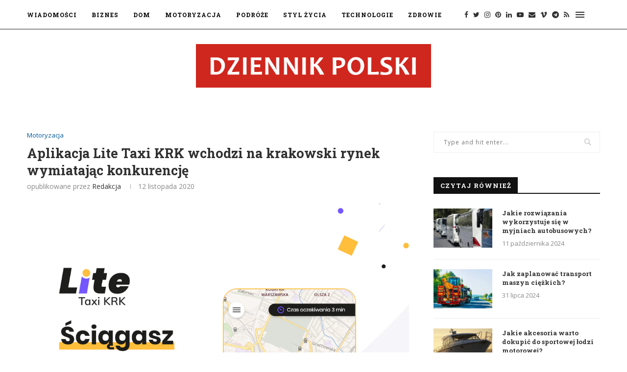

--- FILE ---
content_type: text/html; charset=UTF-8
request_url: https://dziennikpolski.pl/aplikacja-lite-taxi-krk-wchodzi-na-krakowski-rynek-wymiatajac-konkurencje/
body_size: 166189
content:
<!DOCTYPE html>
<html lang="pl-PL" prefix="og: https://ogp.me/ns#">
<head>
	<meta charset="UTF-8">
	<meta http-equiv="X-UA-Compatible" content="IE=edge">
	<meta name="viewport" content="width=device-width, initial-scale=1">
	<link rel="profile" href="http://gmpg.org/xfn/11" />
			<link rel="shortcut icon" href="https://dziennikpolski.pl/wp-content/uploads/2020/06/favicon.ico" type="image/x-icon" />
		<link rel="apple-touch-icon" sizes="180x180" href="https://dziennikpolski.pl/wp-content/uploads/2020/06/favicon.ico">
		<link rel="alternate" type="application/rss+xml" title="Dziennik Polski RSS Feed" href="https://dziennikpolski.pl/feed/" />
	<link rel="alternate" type="application/atom+xml" title="Dziennik Polski Atom Feed" href="https://dziennikpolski.pl/feed/atom/" />
	<link rel="pingback" href="https://dziennikpolski.pl/xmlrpc.php" />
	<!--[if lt IE 9]>
	<script src="https://dziennikpolski.pl/wp-content/themes/soledad/js/html5.js"></script>
	<![endif]-->
	
<!-- Optymalizacja wyszukiwarek według Rank Math - https://rankmath.com/ -->
<title>Aplikacja Lite Taxi KRK wchodzi na krakowski rynek wymiatając konkurencję - Dziennik Polski</title>
<meta name="robots" content="follow, index, max-snippet:-1, max-video-preview:-1, max-image-preview:large"/>
<link rel="canonical" href="https://dziennikpolski.pl/aplikacja-lite-taxi-krk-wchodzi-na-krakowski-rynek-wymiatajac-konkurencje/" />
<meta property="og:locale" content="pl_PL" />
<meta property="og:type" content="article" />
<meta property="og:title" content="Aplikacja Lite Taxi KRK wchodzi na krakowski rynek wymiatając konkurencję - Dziennik Polski" />
<meta property="og:description" content="Zamawianie taksówki przez aplikację miało być proste i wygodne, ale być może i Tobie zdarzyło się&hellip;" />
<meta property="og:url" content="https://dziennikpolski.pl/aplikacja-lite-taxi-krk-wchodzi-na-krakowski-rynek-wymiatajac-konkurencje/" />
<meta property="og:site_name" content="Dziennik Polski" />
<meta property="article:section" content="Motoryzacja" />
<meta property="og:updated_time" content="2020-11-12T12:58:44+01:00" />
<meta property="og:image" content="https://dziennikpolski.pl/wp-content/uploads/2020/11/lite-taxi-sciagasz-i-jedziesz.png" />
<meta property="og:image:secure_url" content="https://dziennikpolski.pl/wp-content/uploads/2020/11/lite-taxi-sciagasz-i-jedziesz.png" />
<meta property="og:image:width" content="1080" />
<meta property="og:image:height" content="1080" />
<meta property="og:image:alt" content="Lite Taxi KRK" />
<meta property="og:image:type" content="image/png" />
<meta property="article:published_time" content="2020-11-12T12:56:35+01:00" />
<meta property="article:modified_time" content="2020-11-12T12:58:44+01:00" />
<meta name="twitter:card" content="summary_large_image" />
<meta name="twitter:title" content="Aplikacja Lite Taxi KRK wchodzi na krakowski rynek wymiatając konkurencję - Dziennik Polski" />
<meta name="twitter:description" content="Zamawianie taksówki przez aplikację miało być proste i wygodne, ale być może i Tobie zdarzyło się&hellip;" />
<meta name="twitter:image" content="https://dziennikpolski.pl/wp-content/uploads/2020/11/lite-taxi-sciagasz-i-jedziesz.png" />
<meta name="twitter:label1" content="Napisane przez" />
<meta name="twitter:data1" content="redakcja" />
<meta name="twitter:label2" content="Czas czytania" />
<meta name="twitter:data2" content="2 minuty" />
<script type="application/ld+json" class="rank-math-schema">{"@context":"https://schema.org","@graph":[{"@type":"Organization","@id":"https://dziennikpolski.pl/#organization","name":"dziennikpolski","url":"https://dziennikpolski.pl"},{"@type":"WebSite","@id":"https://dziennikpolski.pl/#website","url":"https://dziennikpolski.pl","name":"dziennikpolski","publisher":{"@id":"https://dziennikpolski.pl/#organization"},"inLanguage":"pl-PL"},{"@type":"ImageObject","@id":"https://dziennikpolski.pl/wp-content/uploads/2020/11/lite-taxi-sciagasz-i-jedziesz.png","url":"https://dziennikpolski.pl/wp-content/uploads/2020/11/lite-taxi-sciagasz-i-jedziesz.png","width":"1080","height":"1080","caption":"Lite Taxi KRK","inLanguage":"pl-PL"},{"@type":"WebPage","@id":"https://dziennikpolski.pl/aplikacja-lite-taxi-krk-wchodzi-na-krakowski-rynek-wymiatajac-konkurencje/#webpage","url":"https://dziennikpolski.pl/aplikacja-lite-taxi-krk-wchodzi-na-krakowski-rynek-wymiatajac-konkurencje/","name":"Aplikacja Lite Taxi KRK wchodzi na krakowski rynek wymiataj\u0105c konkurencj\u0119 - Dziennik Polski","datePublished":"2020-11-12T12:56:35+01:00","dateModified":"2020-11-12T12:58:44+01:00","isPartOf":{"@id":"https://dziennikpolski.pl/#website"},"primaryImageOfPage":{"@id":"https://dziennikpolski.pl/wp-content/uploads/2020/11/lite-taxi-sciagasz-i-jedziesz.png"},"inLanguage":"pl-PL"},{"@type":"Person","@id":"https://dziennikpolski.pl/author/redakcja/","name":"redakcja","url":"https://dziennikpolski.pl/author/redakcja/","image":{"@type":"ImageObject","@id":"https://secure.gravatar.com/avatar/6cc0453bf6d38872629ba70640190278ad3f3d5627877201b222df32a8469b13?s=96&amp;d=mm&amp;r=g","url":"https://secure.gravatar.com/avatar/6cc0453bf6d38872629ba70640190278ad3f3d5627877201b222df32a8469b13?s=96&amp;d=mm&amp;r=g","caption":"redakcja","inLanguage":"pl-PL"},"worksFor":{"@id":"https://dziennikpolski.pl/#organization"}},{"@type":"BlogPosting","headline":"Aplikacja Lite Taxi KRK wchodzi na krakowski rynek wymiataj\u0105c konkurencj\u0119 - Dziennik Polski","datePublished":"2020-11-12T12:56:35+01:00","dateModified":"2020-11-12T12:58:44+01:00","author":{"@id":"https://dziennikpolski.pl/author/redakcja/","name":"redakcja"},"publisher":{"@id":"https://dziennikpolski.pl/#organization"},"description":"Zamawianie taks\u00f3wki przez aplikacj\u0119 mia\u0142o by\u0107 proste i wygodne, ale by\u0107 mo\u017ce i Tobie zdarzy\u0142o si\u0119 trafi\u0107 na rozwi\u0105zania trudne w obs\u0142udze, w kt\u00f3rych pope\u0142niono mn\u00f3stwo b\u0142\u0119d\u00f3w. Ostatnio na krakowskim rynku pojawia si\u0119 aplikacja Lite Taxi KRK, kt\u00f3ra jest odpowiedzi\u0105 na oczekiwania tych, kt\u00f3rym zale\u017cy na szybkim i wygodnym zamawianiu taks\u00f3wki.","name":"Aplikacja Lite Taxi KRK wchodzi na krakowski rynek wymiataj\u0105c konkurencj\u0119 - Dziennik Polski","@id":"https://dziennikpolski.pl/aplikacja-lite-taxi-krk-wchodzi-na-krakowski-rynek-wymiatajac-konkurencje/#richSnippet","isPartOf":{"@id":"https://dziennikpolski.pl/aplikacja-lite-taxi-krk-wchodzi-na-krakowski-rynek-wymiatajac-konkurencje/#webpage"},"image":{"@id":"https://dziennikpolski.pl/wp-content/uploads/2020/11/lite-taxi-sciagasz-i-jedziesz.png"},"inLanguage":"pl-PL","mainEntityOfPage":{"@id":"https://dziennikpolski.pl/aplikacja-lite-taxi-krk-wchodzi-na-krakowski-rynek-wymiatajac-konkurencje/#webpage"}}]}</script>
<!-- /Wtyczka Rank Math WordPress SEO -->

<link rel='dns-prefetch' href='//fonts.googleapis.com' />
<link rel="alternate" title="oEmbed (JSON)" type="application/json+oembed" href="https://dziennikpolski.pl/wp-json/oembed/1.0/embed?url=https%3A%2F%2Fdziennikpolski.pl%2Faplikacja-lite-taxi-krk-wchodzi-na-krakowski-rynek-wymiatajac-konkurencje%2F" />
<link rel="alternate" title="oEmbed (XML)" type="text/xml+oembed" href="https://dziennikpolski.pl/wp-json/oembed/1.0/embed?url=https%3A%2F%2Fdziennikpolski.pl%2Faplikacja-lite-taxi-krk-wchodzi-na-krakowski-rynek-wymiatajac-konkurencje%2F&#038;format=xml" />
<style id='wp-img-auto-sizes-contain-inline-css' type='text/css'>
img:is([sizes=auto i],[sizes^="auto," i]){contain-intrinsic-size:3000px 1500px}
/*# sourceURL=wp-img-auto-sizes-contain-inline-css */
</style>
<style id='wp-emoji-styles-inline-css' type='text/css'>

	img.wp-smiley, img.emoji {
		display: inline !important;
		border: none !important;
		box-shadow: none !important;
		height: 1em !important;
		width: 1em !important;
		margin: 0 0.07em !important;
		vertical-align: -0.1em !important;
		background: none !important;
		padding: 0 !important;
	}
/*# sourceURL=wp-emoji-styles-inline-css */
</style>
<link rel='stylesheet' id='wp-block-library-css' href='https://dziennikpolski.pl/wp-includes/css/dist/block-library/style.min.css?ver=6.9' type='text/css' media='all' />
<style id='wp-block-library-theme-inline-css' type='text/css'>
.wp-block-audio :where(figcaption){color:#555;font-size:13px;text-align:center}.is-dark-theme .wp-block-audio :where(figcaption){color:#ffffffa6}.wp-block-audio{margin:0 0 1em}.wp-block-code{border:1px solid #ccc;border-radius:4px;font-family:Menlo,Consolas,monaco,monospace;padding:.8em 1em}.wp-block-embed :where(figcaption){color:#555;font-size:13px;text-align:center}.is-dark-theme .wp-block-embed :where(figcaption){color:#ffffffa6}.wp-block-embed{margin:0 0 1em}.blocks-gallery-caption{color:#555;font-size:13px;text-align:center}.is-dark-theme .blocks-gallery-caption{color:#ffffffa6}:root :where(.wp-block-image figcaption){color:#555;font-size:13px;text-align:center}.is-dark-theme :root :where(.wp-block-image figcaption){color:#ffffffa6}.wp-block-image{margin:0 0 1em}.wp-block-pullquote{border-bottom:4px solid;border-top:4px solid;color:currentColor;margin-bottom:1.75em}.wp-block-pullquote :where(cite),.wp-block-pullquote :where(footer),.wp-block-pullquote__citation{color:currentColor;font-size:.8125em;font-style:normal;text-transform:uppercase}.wp-block-quote{border-left:.25em solid;margin:0 0 1.75em;padding-left:1em}.wp-block-quote cite,.wp-block-quote footer{color:currentColor;font-size:.8125em;font-style:normal;position:relative}.wp-block-quote:where(.has-text-align-right){border-left:none;border-right:.25em solid;padding-left:0;padding-right:1em}.wp-block-quote:where(.has-text-align-center){border:none;padding-left:0}.wp-block-quote.is-large,.wp-block-quote.is-style-large,.wp-block-quote:where(.is-style-plain){border:none}.wp-block-search .wp-block-search__label{font-weight:700}.wp-block-search__button{border:1px solid #ccc;padding:.375em .625em}:where(.wp-block-group.has-background){padding:1.25em 2.375em}.wp-block-separator.has-css-opacity{opacity:.4}.wp-block-separator{border:none;border-bottom:2px solid;margin-left:auto;margin-right:auto}.wp-block-separator.has-alpha-channel-opacity{opacity:1}.wp-block-separator:not(.is-style-wide):not(.is-style-dots){width:100px}.wp-block-separator.has-background:not(.is-style-dots){border-bottom:none;height:1px}.wp-block-separator.has-background:not(.is-style-wide):not(.is-style-dots){height:2px}.wp-block-table{margin:0 0 1em}.wp-block-table td,.wp-block-table th{word-break:normal}.wp-block-table :where(figcaption){color:#555;font-size:13px;text-align:center}.is-dark-theme .wp-block-table :where(figcaption){color:#ffffffa6}.wp-block-video :where(figcaption){color:#555;font-size:13px;text-align:center}.is-dark-theme .wp-block-video :where(figcaption){color:#ffffffa6}.wp-block-video{margin:0 0 1em}:root :where(.wp-block-template-part.has-background){margin-bottom:0;margin-top:0;padding:1.25em 2.375em}
/*# sourceURL=/wp-includes/css/dist/block-library/theme.min.css */
</style>
<style id='classic-theme-styles-inline-css' type='text/css'>
/*! This file is auto-generated */
.wp-block-button__link{color:#fff;background-color:#32373c;border-radius:9999px;box-shadow:none;text-decoration:none;padding:calc(.667em + 2px) calc(1.333em + 2px);font-size:1.125em}.wp-block-file__button{background:#32373c;color:#fff;text-decoration:none}
/*# sourceURL=/wp-includes/css/classic-themes.min.css */
</style>
<style id='global-styles-inline-css' type='text/css'>
:root{--wp--preset--aspect-ratio--square: 1;--wp--preset--aspect-ratio--4-3: 4/3;--wp--preset--aspect-ratio--3-4: 3/4;--wp--preset--aspect-ratio--3-2: 3/2;--wp--preset--aspect-ratio--2-3: 2/3;--wp--preset--aspect-ratio--16-9: 16/9;--wp--preset--aspect-ratio--9-16: 9/16;--wp--preset--color--black: #000000;--wp--preset--color--cyan-bluish-gray: #abb8c3;--wp--preset--color--white: #ffffff;--wp--preset--color--pale-pink: #f78da7;--wp--preset--color--vivid-red: #cf2e2e;--wp--preset--color--luminous-vivid-orange: #ff6900;--wp--preset--color--luminous-vivid-amber: #fcb900;--wp--preset--color--light-green-cyan: #7bdcb5;--wp--preset--color--vivid-green-cyan: #00d084;--wp--preset--color--pale-cyan-blue: #8ed1fc;--wp--preset--color--vivid-cyan-blue: #0693e3;--wp--preset--color--vivid-purple: #9b51e0;--wp--preset--gradient--vivid-cyan-blue-to-vivid-purple: linear-gradient(135deg,rgb(6,147,227) 0%,rgb(155,81,224) 100%);--wp--preset--gradient--light-green-cyan-to-vivid-green-cyan: linear-gradient(135deg,rgb(122,220,180) 0%,rgb(0,208,130) 100%);--wp--preset--gradient--luminous-vivid-amber-to-luminous-vivid-orange: linear-gradient(135deg,rgb(252,185,0) 0%,rgb(255,105,0) 100%);--wp--preset--gradient--luminous-vivid-orange-to-vivid-red: linear-gradient(135deg,rgb(255,105,0) 0%,rgb(207,46,46) 100%);--wp--preset--gradient--very-light-gray-to-cyan-bluish-gray: linear-gradient(135deg,rgb(238,238,238) 0%,rgb(169,184,195) 100%);--wp--preset--gradient--cool-to-warm-spectrum: linear-gradient(135deg,rgb(74,234,220) 0%,rgb(151,120,209) 20%,rgb(207,42,186) 40%,rgb(238,44,130) 60%,rgb(251,105,98) 80%,rgb(254,248,76) 100%);--wp--preset--gradient--blush-light-purple: linear-gradient(135deg,rgb(255,206,236) 0%,rgb(152,150,240) 100%);--wp--preset--gradient--blush-bordeaux: linear-gradient(135deg,rgb(254,205,165) 0%,rgb(254,45,45) 50%,rgb(107,0,62) 100%);--wp--preset--gradient--luminous-dusk: linear-gradient(135deg,rgb(255,203,112) 0%,rgb(199,81,192) 50%,rgb(65,88,208) 100%);--wp--preset--gradient--pale-ocean: linear-gradient(135deg,rgb(255,245,203) 0%,rgb(182,227,212) 50%,rgb(51,167,181) 100%);--wp--preset--gradient--electric-grass: linear-gradient(135deg,rgb(202,248,128) 0%,rgb(113,206,126) 100%);--wp--preset--gradient--midnight: linear-gradient(135deg,rgb(2,3,129) 0%,rgb(40,116,252) 100%);--wp--preset--font-size--small: 12px;--wp--preset--font-size--medium: 20px;--wp--preset--font-size--large: 32px;--wp--preset--font-size--x-large: 42px;--wp--preset--font-size--normal: 14px;--wp--preset--font-size--huge: 42px;--wp--preset--spacing--20: 0.44rem;--wp--preset--spacing--30: 0.67rem;--wp--preset--spacing--40: 1rem;--wp--preset--spacing--50: 1.5rem;--wp--preset--spacing--60: 2.25rem;--wp--preset--spacing--70: 3.38rem;--wp--preset--spacing--80: 5.06rem;--wp--preset--shadow--natural: 6px 6px 9px rgba(0, 0, 0, 0.2);--wp--preset--shadow--deep: 12px 12px 50px rgba(0, 0, 0, 0.4);--wp--preset--shadow--sharp: 6px 6px 0px rgba(0, 0, 0, 0.2);--wp--preset--shadow--outlined: 6px 6px 0px -3px rgb(255, 255, 255), 6px 6px rgb(0, 0, 0);--wp--preset--shadow--crisp: 6px 6px 0px rgb(0, 0, 0);}:where(.is-layout-flex){gap: 0.5em;}:where(.is-layout-grid){gap: 0.5em;}body .is-layout-flex{display: flex;}.is-layout-flex{flex-wrap: wrap;align-items: center;}.is-layout-flex > :is(*, div){margin: 0;}body .is-layout-grid{display: grid;}.is-layout-grid > :is(*, div){margin: 0;}:where(.wp-block-columns.is-layout-flex){gap: 2em;}:where(.wp-block-columns.is-layout-grid){gap: 2em;}:where(.wp-block-post-template.is-layout-flex){gap: 1.25em;}:where(.wp-block-post-template.is-layout-grid){gap: 1.25em;}.has-black-color{color: var(--wp--preset--color--black) !important;}.has-cyan-bluish-gray-color{color: var(--wp--preset--color--cyan-bluish-gray) !important;}.has-white-color{color: var(--wp--preset--color--white) !important;}.has-pale-pink-color{color: var(--wp--preset--color--pale-pink) !important;}.has-vivid-red-color{color: var(--wp--preset--color--vivid-red) !important;}.has-luminous-vivid-orange-color{color: var(--wp--preset--color--luminous-vivid-orange) !important;}.has-luminous-vivid-amber-color{color: var(--wp--preset--color--luminous-vivid-amber) !important;}.has-light-green-cyan-color{color: var(--wp--preset--color--light-green-cyan) !important;}.has-vivid-green-cyan-color{color: var(--wp--preset--color--vivid-green-cyan) !important;}.has-pale-cyan-blue-color{color: var(--wp--preset--color--pale-cyan-blue) !important;}.has-vivid-cyan-blue-color{color: var(--wp--preset--color--vivid-cyan-blue) !important;}.has-vivid-purple-color{color: var(--wp--preset--color--vivid-purple) !important;}.has-black-background-color{background-color: var(--wp--preset--color--black) !important;}.has-cyan-bluish-gray-background-color{background-color: var(--wp--preset--color--cyan-bluish-gray) !important;}.has-white-background-color{background-color: var(--wp--preset--color--white) !important;}.has-pale-pink-background-color{background-color: var(--wp--preset--color--pale-pink) !important;}.has-vivid-red-background-color{background-color: var(--wp--preset--color--vivid-red) !important;}.has-luminous-vivid-orange-background-color{background-color: var(--wp--preset--color--luminous-vivid-orange) !important;}.has-luminous-vivid-amber-background-color{background-color: var(--wp--preset--color--luminous-vivid-amber) !important;}.has-light-green-cyan-background-color{background-color: var(--wp--preset--color--light-green-cyan) !important;}.has-vivid-green-cyan-background-color{background-color: var(--wp--preset--color--vivid-green-cyan) !important;}.has-pale-cyan-blue-background-color{background-color: var(--wp--preset--color--pale-cyan-blue) !important;}.has-vivid-cyan-blue-background-color{background-color: var(--wp--preset--color--vivid-cyan-blue) !important;}.has-vivid-purple-background-color{background-color: var(--wp--preset--color--vivid-purple) !important;}.has-black-border-color{border-color: var(--wp--preset--color--black) !important;}.has-cyan-bluish-gray-border-color{border-color: var(--wp--preset--color--cyan-bluish-gray) !important;}.has-white-border-color{border-color: var(--wp--preset--color--white) !important;}.has-pale-pink-border-color{border-color: var(--wp--preset--color--pale-pink) !important;}.has-vivid-red-border-color{border-color: var(--wp--preset--color--vivid-red) !important;}.has-luminous-vivid-orange-border-color{border-color: var(--wp--preset--color--luminous-vivid-orange) !important;}.has-luminous-vivid-amber-border-color{border-color: var(--wp--preset--color--luminous-vivid-amber) !important;}.has-light-green-cyan-border-color{border-color: var(--wp--preset--color--light-green-cyan) !important;}.has-vivid-green-cyan-border-color{border-color: var(--wp--preset--color--vivid-green-cyan) !important;}.has-pale-cyan-blue-border-color{border-color: var(--wp--preset--color--pale-cyan-blue) !important;}.has-vivid-cyan-blue-border-color{border-color: var(--wp--preset--color--vivid-cyan-blue) !important;}.has-vivid-purple-border-color{border-color: var(--wp--preset--color--vivid-purple) !important;}.has-vivid-cyan-blue-to-vivid-purple-gradient-background{background: var(--wp--preset--gradient--vivid-cyan-blue-to-vivid-purple) !important;}.has-light-green-cyan-to-vivid-green-cyan-gradient-background{background: var(--wp--preset--gradient--light-green-cyan-to-vivid-green-cyan) !important;}.has-luminous-vivid-amber-to-luminous-vivid-orange-gradient-background{background: var(--wp--preset--gradient--luminous-vivid-amber-to-luminous-vivid-orange) !important;}.has-luminous-vivid-orange-to-vivid-red-gradient-background{background: var(--wp--preset--gradient--luminous-vivid-orange-to-vivid-red) !important;}.has-very-light-gray-to-cyan-bluish-gray-gradient-background{background: var(--wp--preset--gradient--very-light-gray-to-cyan-bluish-gray) !important;}.has-cool-to-warm-spectrum-gradient-background{background: var(--wp--preset--gradient--cool-to-warm-spectrum) !important;}.has-blush-light-purple-gradient-background{background: var(--wp--preset--gradient--blush-light-purple) !important;}.has-blush-bordeaux-gradient-background{background: var(--wp--preset--gradient--blush-bordeaux) !important;}.has-luminous-dusk-gradient-background{background: var(--wp--preset--gradient--luminous-dusk) !important;}.has-pale-ocean-gradient-background{background: var(--wp--preset--gradient--pale-ocean) !important;}.has-electric-grass-gradient-background{background: var(--wp--preset--gradient--electric-grass) !important;}.has-midnight-gradient-background{background: var(--wp--preset--gradient--midnight) !important;}.has-small-font-size{font-size: var(--wp--preset--font-size--small) !important;}.has-medium-font-size{font-size: var(--wp--preset--font-size--medium) !important;}.has-large-font-size{font-size: var(--wp--preset--font-size--large) !important;}.has-x-large-font-size{font-size: var(--wp--preset--font-size--x-large) !important;}
:where(.wp-block-post-template.is-layout-flex){gap: 1.25em;}:where(.wp-block-post-template.is-layout-grid){gap: 1.25em;}
:where(.wp-block-term-template.is-layout-flex){gap: 1.25em;}:where(.wp-block-term-template.is-layout-grid){gap: 1.25em;}
:where(.wp-block-columns.is-layout-flex){gap: 2em;}:where(.wp-block-columns.is-layout-grid){gap: 2em;}
:root :where(.wp-block-pullquote){font-size: 1.5em;line-height: 1.6;}
/*# sourceURL=global-styles-inline-css */
</style>
<link rel='stylesheet' id='contact-form-7-css' href='https://dziennikpolski.pl/wp-content/plugins/contact-form-7/includes/css/styles.css?ver=6.1.4' type='text/css' media='all' />
<link rel='stylesheet' id='penci-oswald-css' href='//fonts.googleapis.com/css?family=Oswald%3A400&#038;display=swap&#038;ver=6.9' type='text/css' media='all' />
<link rel='stylesheet' id='penci-soledad-parent-style-css' href='https://dziennikpolski.pl/wp-content/themes/soledad/style.css?ver=6.9' type='text/css' media='all' />
<link rel='stylesheet' id='penci-fonts-css' href='//fonts.googleapis.com/css?family=Raleway%3A300%2C300italic%2C400%2C400italic%2C500%2C500italic%2C700%2C700italic%2C800%2C800italic%7CPT+Serif%3A300%2C300italic%2C400%2C400italic%2C500%2C500italic%2C700%2C700italic%2C800%2C800italic%7CPlayfair+Display+SC%3A300%2C300italic%2C400%2C400italic%2C500%2C500italic%2C700%2C700italic%2C800%2C800italic%7CMontserrat%3A300%2C300italic%2C400%2C400italic%2C500%2C500italic%2C700%2C700italic%2C800%2C800italic%7CRoboto+Slab%3A300%2C300italic%2C400%2C400italic%2C500%2C500italic%2C700%2C700italic%2C800%2C800italic%7COpen+Sans%3A300%2C300italic%2C400%2C400italic%2C500%2C500italic%2C700%2C700italic%2C800%2C800italic%26subset%3Dlatin%2Ccyrillic%2Ccyrillic-ext%2Cgreek%2Cgreek-ext%2Clatin-ext&#038;display=swap&#038;ver=1.0' type='text/css' media='all' />
<link rel='stylesheet' id='penci_style-css' href='https://dziennikpolski.pl/wp-content/themes/soledad-child/style.css?ver=7.4.2' type='text/css' media='all' />
<link rel='stylesheet' id='penci-font-awesomeold-css' href='https://dziennikpolski.pl/wp-content/themes/soledad/css/font-awesome.4.7.0.min.css?ver=4.7.0' type='text/css' media='all' />
<link rel='stylesheet' id='penci-font-iconmoon-css' href='https://dziennikpolski.pl/wp-content/themes/soledad/css/iconmoon.css?ver=1.0' type='text/css' media='all' />
<link rel='stylesheet' id='penci-font-iweather-css' href='https://dziennikpolski.pl/wp-content/themes/soledad/css/weather-icon.css?ver=2.0' type='text/css' media='all' />
<link rel='stylesheet' id='penci-recipe-css-css' href='https://dziennikpolski.pl/wp-content/plugins/penci-recipe/css/recipe.css?ver=2.6' type='text/css' media='all' />
<script type="text/javascript" src="https://dziennikpolski.pl/wp-includes/js/jquery/jquery.min.js?ver=3.7.1" id="jquery-core-js"></script>
<script type="text/javascript" src="https://dziennikpolski.pl/wp-includes/js/jquery/jquery-migrate.min.js?ver=3.4.1" id="jquery-migrate-js"></script>
<link rel="https://api.w.org/" href="https://dziennikpolski.pl/wp-json/" /><link rel="alternate" title="JSON" type="application/json" href="https://dziennikpolski.pl/wp-json/wp/v2/posts/2062" /><link rel="EditURI" type="application/rsd+xml" title="RSD" href="https://dziennikpolski.pl/xmlrpc.php?rsd" />
<meta name="generator" content="WordPress 6.9" />
<link rel='shortlink' href='https://dziennikpolski.pl/?p=2062' />
	<style type="text/css">
				.penci-recipe-tagged .prt-icon span, .penci-recipe-action-buttons .penci-recipe-button:hover{ background-color:#01579b; }																																																																																															</style>
	<style type="text/css">
																											</style>
<script data-ad-client="ca-pub-4171570162522364" async src="https://pagead2.googlesyndication.com/pagead/js/adsbygoogle.js"></script><script>var portfolioDataJs = portfolioDataJs || [];</script><style type="text/css">		#main .bbp-login-form .bbp-submit-wrapper button[type="submit"],
		h1, h2, h3, h4, h5, h6, h2.penci-heading-video, #navigation .menu li a, .penci-photo-2-effect figcaption h2, .headline-title, a.penci-topbar-post-title, #sidebar-nav .menu li a, .penci-slider .pencislider-container .pencislider-content .pencislider-title, .penci-slider
		.pencislider-container .pencislider-content .pencislider-button,
		.author-quote span, .penci-more-link a.more-link, .penci-post-share-box .dt-share, .post-share a .dt-share, .author-content h5, .post-pagination h5, .post-box-title, .penci-countdown .countdown-amount, .penci-countdown .countdown-period, .penci-pagination a, .penci-pagination .disable-url, ul.footer-socials li a span,
		.penci-button,.widget input[type="submit"],.penci-user-logged-in .penci-user-action-links a, .widget button[type="submit"], .penci-sidebar-content .widget-title, #respond h3.comment-reply-title span, .widget-social.show-text a span, .footer-widget-wrapper .widget .widget-title,.penci-user-logged-in .penci-user-action-links a,
		.container.penci-breadcrumb span, .container.penci-breadcrumb span a, .penci-container-inside.penci-breadcrumb span, .penci-container-inside.penci-breadcrumb span a, .container.penci-breadcrumb span, .container.penci-breadcrumb span a, .error-404 .go-back-home a, .post-entry .penci-portfolio-filter ul li a, .penci-portfolio-filter ul li a, .portfolio-overlay-content .portfolio-short .portfolio-title a, .home-featured-cat-content .magcat-detail h3 a, .post-entry blockquote cite,
		.post-entry blockquote .author, .tags-share-box.hide-tags.page-share .share-title, .widget ul.side-newsfeed li .side-item .side-item-text h4 a, .thecomment .comment-text span.author, .thecomment .comment-text span.author a, .post-comments span.reply a, #respond h3, #respond label, .wpcf7 label, #respond #submit,
		div.wpforms-container .wpforms-form.wpforms-form .wpforms-field-label,div.wpforms-container .wpforms-form.wpforms-form input[type=submit], div.wpforms-container .wpforms-form.wpforms-form button[type=submit], div.wpforms-container .wpforms-form.wpforms-form .wpforms-page-button,
		.wpcf7 input[type="submit"], .widget_wysija input[type="submit"], .archive-box span,
		.archive-box h1, .gallery .gallery-caption, .contact-form input[type=submit], ul.penci-topbar-menu > li a, div.penci-topbar-menu > ul > li a, .featured-style-29 .penci-featured-slider-button a, .pencislider-container .pencislider-content .pencislider-title, .pencislider-container
		.pencislider-content .pencislider-button, ul.homepage-featured-boxes .penci-fea-in.boxes-style-3 h4 span span, .pencislider-container .pencislider-content .pencislider-button, .woocommerce div.product .woocommerce-tabs .panel #respond .comment-reply-title, .penci-recipe-index-wrap .penci-index-more-link a, .penci-menu-hbg .menu li a, #sidebar-nav .menu li a, .penci-readmore-btn.penci-btn-make-button a,
		.bos_searchbox_widget_class #flexi_searchbox h1, .bos_searchbox_widget_class #flexi_searchbox h2, .bos_searchbox_widget_class #flexi_searchbox h3, .bos_searchbox_widget_class #flexi_searchbox h4,
		.bos_searchbox_widget_class #flexi_searchbox #b_searchboxInc .b_submitButton_wrapper .b_submitButton:hover, .bos_searchbox_widget_class #flexi_searchbox #b_searchboxInc .b_submitButton_wrapper .b_submitButton,
		.penci-featured-cat-seemore.penci-btn-make-button a, .penci-menu-hbg-inner .penci-hbg_sitetitle { font-family: 'Roboto Slab', serif; font-weight: normal; }
		.featured-style-29 .penci-featured-slider-button a, #bbpress-forums #bbp-search-form .button{ font-weight: bold; }
					#main #bbpress-forums .bbp-login-form fieldset.bbp-form select, #main #bbpress-forums .bbp-login-form .bbp-form input[type="password"], #main #bbpress-forums .bbp-login-form .bbp-form input[type="text"],
		body, textarea, #respond textarea, .widget input[type="text"], .widget input[type="email"], .widget input[type="date"], .widget input[type="number"], .wpcf7 textarea, .mc4wp-form input, #respond input,
		div.wpforms-container .wpforms-form.wpforms-form input[type=date], div.wpforms-container .wpforms-form.wpforms-form input[type=datetime], div.wpforms-container .wpforms-form.wpforms-form input[type=datetime-local], div.wpforms-container .wpforms-form.wpforms-form input[type=email], div.wpforms-container .wpforms-form.wpforms-form input[type=month], div.wpforms-container .wpforms-form.wpforms-form input[type=number], div.wpforms-container .wpforms-form.wpforms-form input[type=password], div.wpforms-container .wpforms-form.wpforms-form input[type=range], div.wpforms-container .wpforms-form.wpforms-form input[type=search], div.wpforms-container .wpforms-form.wpforms-form input[type=tel], div.wpforms-container .wpforms-form.wpforms-form input[type=text], div.wpforms-container .wpforms-form.wpforms-form input[type=time], div.wpforms-container .wpforms-form.wpforms-form input[type=url], div.wpforms-container .wpforms-form.wpforms-form input[type=week], div.wpforms-container .wpforms-form.wpforms-form select, div.wpforms-container .wpforms-form.wpforms-form textarea,
		.wpcf7 input, #searchform input.search-input, ul.homepage-featured-boxes .penci-fea-in
		h4, .widget.widget_categories ul li span.category-item-count, .about-widget .about-me-heading, .widget ul.side-newsfeed li .side-item .side-item-text .side-item-meta { font-family: 'Open Sans', sans-serif; }
		p { line-height: 1.8; }
					.penci-hide-tagupdated{ display: none !important; }
						body, .widget ul li a{ font-size: 13px; }
		.widget ul li, .post-entry, p, .post-entry p { font-size: 13px; line-height: 1.8; }
				h1, h2, h3, h4, h5, h6, #sidebar-nav .menu li a, #navigation .menu li a, a.penci-topbar-post-title, .penci-slider .pencislider-container .pencislider-content .pencislider-title, .penci-slider .pencislider-container .pencislider-content .pencislider-button,
		.headline-title, .author-quote span, .penci-more-link a.more-link, .author-content h5, .post-pagination h5, .post-box-title, .penci-countdown .countdown-amount, .penci-countdown .countdown-period, .penci-pagination a, .penci-pagination .disable-url, ul.footer-socials li a span,
		.penci-sidebar-content .widget-title, #respond h3.comment-reply-title span, .widget-social.show-text a span, .footer-widget-wrapper .widget .widget-title, .error-404 .go-back-home a, .home-featured-cat-content .magcat-detail h3 a, .post-entry blockquote cite, .pencislider-container .pencislider-content .pencislider-title, .pencislider-container
		.pencislider-content .pencislider-button, .post-entry blockquote .author, .tags-share-box.hide-tags.page-share .share-title, .widget ul.side-newsfeed li .side-item .side-item-text h4 a, .thecomment .comment-text span.author, .thecomment .comment-text span.author a, #respond h3, #respond label, .wpcf7 label,
		div.wpforms-container .wpforms-form.wpforms-form .wpforms-field-label,div.wpforms-container .wpforms-form.wpforms-form input[type=submit], div.wpforms-container .wpforms-form.wpforms-form button[type=submit], div.wpforms-container .wpforms-form.wpforms-form .wpforms-page-button,
		#respond #submit, .wpcf7 input[type="submit"], .widget_wysija input[type="submit"], .archive-box span,
		.archive-box h1, .gallery .gallery-caption, .widget input[type="submit"],.penci-button, #main .bbp-login-form .bbp-submit-wrapper button[type="submit"], .widget button[type="submit"], .contact-form input[type=submit], ul.penci-topbar-menu > li a, div.penci-topbar-menu > ul > li a, .penci-recipe-index-wrap .penci-index-more-link a, #bbpress-forums #bbp-search-form .button, .penci-menu-hbg .menu li a, #sidebar-nav .menu li a, .penci-readmore-btn.penci-btn-make-button a, .penci-featured-cat-seemore.penci-btn-make-button a, .penci-menu-hbg-inner .penci-hbg_sitetitle { font-weight: 700; }
						.featured-area .penci-image-holder, .featured-area .penci-slider4-overlay, .featured-area .penci-slide-overlay .overlay-link, .featured-style-29 .featured-slider-overlay, .penci-slider38-overlay{ border-radius: ; -webkit-border-radius: ; }
		.penci-featured-content-right:before{ border-top-right-radius: ; border-bottom-right-radius: ; }
		.penci-flat-overlay .penci-slide-overlay .penci-mag-featured-content:before{ border-bottom-left-radius: ; border-bottom-right-radius: ; }
				.container-single .post-image{ border-radius: ; -webkit-border-radius: ; }
				.penci-mega-thumbnail .penci-image-holder{ border-radius: ; -webkit-border-radius: ; }
						body.penci-body-boxed { background-image: url(https://dziennikpolski.pl/wp-content/uploads/2020/11/use_your_illusion.png); }
				body.penci-body-boxed { background-repeat:repeat; }
					body.penci-body-boxed { background-size:auto; }
				#header .inner-header .container { padding:30px 0; }
	
			#logo a { max-width:480px; }
		@media only screen and (max-width: 960px) and (min-width: 768px){ #logo img{ max-width: 100%; } }
											#main #bbpress-forums .bbp-login-form fieldset.bbp-form select, #main #bbpress-forums .bbp-login-form .bbp-form input[type="password"], #main #bbpress-forums .bbp-login-form .bbp-form input[type="text"],
		.widget ul li, .grid-mixed, .penci-post-box-meta, .penci-pagination.penci-ajax-more a.penci-ajax-more-button, .widget-social a i, .penci-home-popular-posts, .header-header-1.has-bottom-line, .header-header-4.has-bottom-line, .header-header-7.has-bottom-line, .container-single .post-entry .post-tags a,.tags-share-box.tags-share-box-2_3,.tags-share-box.tags-share-box-top, .tags-share-box, .post-author, .post-pagination, .post-related, .post-comments .post-title-box, .comments .comment, #respond textarea, .wpcf7 textarea, #respond input,
		div.wpforms-container .wpforms-form.wpforms-form input[type=date], div.wpforms-container .wpforms-form.wpforms-form input[type=datetime], div.wpforms-container .wpforms-form.wpforms-form input[type=datetime-local], div.wpforms-container .wpforms-form.wpforms-form input[type=email], div.wpforms-container .wpforms-form.wpforms-form input[type=month], div.wpforms-container .wpforms-form.wpforms-form input[type=number], div.wpforms-container .wpforms-form.wpforms-form input[type=password], div.wpforms-container .wpforms-form.wpforms-form input[type=range], div.wpforms-container .wpforms-form.wpforms-form input[type=search], div.wpforms-container .wpforms-form.wpforms-form input[type=tel], div.wpforms-container .wpforms-form.wpforms-form input[type=text], div.wpforms-container .wpforms-form.wpforms-form input[type=time], div.wpforms-container .wpforms-form.wpforms-form input[type=url], div.wpforms-container .wpforms-form.wpforms-form input[type=week], div.wpforms-container .wpforms-form.wpforms-form select, div.wpforms-container .wpforms-form.wpforms-form textarea,
		.wpcf7 input, .widget_wysija input, #respond h3, #searchform input.search-input, .post-password-form input[type="text"], .post-password-form input[type="email"], .post-password-form input[type="password"], .post-password-form input[type="number"], .penci-recipe, .penci-recipe-heading, .penci-recipe-ingredients, .penci-recipe-notes, .penci-pagination ul.page-numbers li span, .penci-pagination ul.page-numbers li a, #comments_pagination span, #comments_pagination a, body.author .post-author, .tags-share-box.hide-tags.page-share, .penci-grid li.list-post, .penci-grid li.list-boxed-post-2 .content-boxed-2, .home-featured-cat-content .mag-post-box, .home-featured-cat-content.style-2 .mag-post-box.first-post, .home-featured-cat-content.style-10 .mag-post-box.first-post, .widget select, .widget ul ul, .widget input[type="text"], .widget input[type="email"], .widget input[type="date"], .widget input[type="number"], .widget input[type="search"], .widget .tagcloud a, #wp-calendar tbody td, .woocommerce div.product .entry-summary div[itemprop="description"] td, .woocommerce div.product .entry-summary div[itemprop="description"] th, .woocommerce div.product .woocommerce-tabs #tab-description td, .woocommerce div.product .woocommerce-tabs #tab-description th, .woocommerce-product-details__short-description td, th, .woocommerce ul.cart_list li, .woocommerce ul.product_list_widget li, .woocommerce .widget_shopping_cart .total, .woocommerce.widget_shopping_cart .total, .woocommerce .woocommerce-product-search input[type="search"], .woocommerce nav.woocommerce-pagination ul li a, .woocommerce nav.woocommerce-pagination ul li span, .woocommerce div.product .product_meta, .woocommerce div.product .woocommerce-tabs ul.tabs, .woocommerce div.product .related > h2, .woocommerce div.product .upsells > h2, .woocommerce #reviews #comments ol.commentlist li .comment-text, .woocommerce table.shop_table td, .post-entry td, .post-entry th, #add_payment_method .cart-collaterals .cart_totals tr td, #add_payment_method .cart-collaterals .cart_totals tr th, .woocommerce-cart .cart-collaterals .cart_totals tr td, .woocommerce-cart .cart-collaterals .cart_totals tr th, .woocommerce-checkout .cart-collaterals .cart_totals tr td, .woocommerce-checkout .cart-collaterals .cart_totals tr th, .woocommerce-cart .cart-collaterals .cart_totals table, .woocommerce-cart table.cart td.actions .coupon .input-text, .woocommerce table.shop_table a.remove, .woocommerce form .form-row .input-text, .woocommerce-page form .form-row .input-text, .woocommerce .woocommerce-error, .woocommerce .woocommerce-info, .woocommerce .woocommerce-message, .woocommerce form.checkout_coupon, .woocommerce form.login, .woocommerce form.register, .woocommerce form.checkout table.shop_table, .woocommerce-checkout #payment ul.payment_methods, .post-entry table, .wrapper-penci-review, .penci-review-container.penci-review-count, #penci-demobar .style-toggle, #widget-area, .post-entry hr, .wpb_text_column hr, #buddypress .dir-search input[type=search], #buddypress .dir-search input[type=text], #buddypress .groups-members-search input[type=search], #buddypress .groups-members-search input[type=text], #buddypress ul.item-list, #buddypress .profile[role=main], #buddypress select, #buddypress div.pagination .pagination-links span, #buddypress div.pagination .pagination-links a, #buddypress div.pagination .pag-count, #buddypress div.pagination .pagination-links a:hover, #buddypress ul.item-list li, #buddypress table.forum tr td.label, #buddypress table.messages-notices tr td.label, #buddypress table.notifications tr td.label, #buddypress table.notifications-settings tr td.label, #buddypress table.profile-fields tr td.label, #buddypress table.wp-profile-fields tr td.label, #buddypress table.profile-fields:last-child, #buddypress form#whats-new-form textarea, #buddypress .standard-form input[type=text], #buddypress .standard-form input[type=color], #buddypress .standard-form input[type=date], #buddypress .standard-form input[type=datetime], #buddypress .standard-form input[type=datetime-local], #buddypress .standard-form input[type=email], #buddypress .standard-form input[type=month], #buddypress .standard-form input[type=number], #buddypress .standard-form input[type=range], #buddypress .standard-form input[type=search], #buddypress .standard-form input[type=password], #buddypress .standard-form input[type=tel], #buddypress .standard-form input[type=time], #buddypress .standard-form input[type=url], #buddypress .standard-form input[type=week], .bp-avatar-nav ul, .bp-avatar-nav ul.avatar-nav-items li.current, #bbpress-forums li.bbp-body ul.forum, #bbpress-forums li.bbp-body ul.topic, #bbpress-forums li.bbp-footer, .bbp-pagination-links a, .bbp-pagination-links span.current, .wrapper-boxed .bbp-pagination-links a:hover, .wrapper-boxed .bbp-pagination-links span.current, #buddypress .standard-form select, #buddypress .standard-form input[type=password], #buddypress .activity-list li.load-more a, #buddypress .activity-list li.load-newest a, #buddypress ul.button-nav li a, #buddypress div.generic-button a, #buddypress .comment-reply-link, #bbpress-forums div.bbp-template-notice.info, #bbpress-forums #bbp-search-form #bbp_search, #bbpress-forums .bbp-forums-list, #bbpress-forums #bbp_topic_title, #bbpress-forums #bbp_topic_tags, #bbpress-forums .wp-editor-container, .widget_display_stats dd, .widget_display_stats dt, div.bbp-forum-header, div.bbp-topic-header, div.bbp-reply-header, .widget input[type="text"], .widget input[type="email"], .widget input[type="date"], .widget input[type="number"], .widget input[type="search"], .widget input[type="password"], blockquote.wp-block-quote, .post-entry blockquote.wp-block-quote, .wp-block-quote:not(.is-large):not(.is-style-large), .post-entry pre, .wp-block-pullquote:not(.is-style-solid-color), .post-entry hr.wp-block-separator, .wp-block-separator, .wp-block-latest-posts, .wp-block-yoast-how-to-block ol.schema-how-to-steps, .wp-block-yoast-how-to-block ol.schema-how-to-steps li, .wp-block-yoast-faq-block .schema-faq-section, .post-entry .wp-block-quote, .wpb_text_column .wp-block-quote, .woocommerce .page-description .wp-block-quote, .wp-block-search .wp-block-search__input{ border-color: #eeeeee; }
		.penci-recipe-index-wrap h4.recipe-index-heading > span:before, .penci-recipe-index-wrap h4.recipe-index-heading > span:after{ border-color: #eeeeee; opacity: 1; }
		.tags-share-box .single-comment-o:after, .post-share a.penci-post-like:after{ background-color: #eeeeee; }
		.penci-grid .list-post.list-boxed-post{ border-color: #eeeeee !important; }
		.penci-post-box-meta.penci-post-box-grid:before, .woocommerce .widget_price_filter .ui-slider .ui-slider-range{ background-color: #eeeeee; }
		.penci-pagination.penci-ajax-more a.penci-ajax-more-button.loading-posts{ border-color: #eeeeee !important; }
		.penci-vernav-enable .penci-menu-hbg{ box-shadow: none; -webkit-box-shadow: none; -moz-box-shadow: none; }
		.penci-vernav-enable.penci-vernav-poleft .penci-menu-hbg{ border-right: 1px solid #eeeeee; }
		.penci-vernav-enable.penci-vernav-poright .penci-menu-hbg{ border-left: 1px solid #eeeeee; }
		
			.penci-menuhbg-toggle:hover .lines-button:after, .penci-menuhbg-toggle:hover .penci-lines:before, .penci-menuhbg-toggle:hover .penci-lines:after,.tags-share-box.tags-share-box-s2 .post-share-plike,.penci-video_playlist .penci-playlist-title,.pencisc-column-2.penci-video_playlist
		.penci-video-nav .playlist-panel-item, .pencisc-column-1.penci-video_playlist .penci-video-nav .playlist-panel-item,.penci-video_playlist .penci-custom-scroll::-webkit-scrollbar-thumb, .pencisc-button, .post-entry .pencisc-button, .penci-dropcap-box, .penci-dropcap-circle{ background: #01579b; }
		a, .post-entry .penci-portfolio-filter ul li a:hover, .penci-portfolio-filter ul li a:hover, .penci-portfolio-filter ul li.active a, .post-entry .penci-portfolio-filter ul li.active a, .penci-countdown .countdown-amount, .archive-box h1, .post-entry a, .container.penci-breadcrumb span a:hover, .post-entry blockquote:before, .post-entry blockquote cite, .post-entry blockquote .author, .wpb_text_column blockquote:before, .wpb_text_column blockquote cite, .wpb_text_column blockquote .author, .penci-pagination a:hover, ul.penci-topbar-menu > li a:hover, div.penci-topbar-menu > ul > li a:hover, .penci-recipe-heading a.penci-recipe-print,.penci-review-metas .penci-review-btnbuy, .main-nav-social a:hover, .widget-social .remove-circle a:hover i, .penci-recipe-index .cat > a.penci-cat-name, #bbpress-forums li.bbp-body ul.forum li.bbp-forum-info a:hover, #bbpress-forums li.bbp-body ul.topic li.bbp-topic-title a:hover, #bbpress-forums li.bbp-body ul.forum li.bbp-forum-info .bbp-forum-content a, #bbpress-forums li.bbp-body ul.topic p.bbp-topic-meta a, #bbpress-forums .bbp-breadcrumb a:hover, #bbpress-forums .bbp-forum-freshness a:hover, #bbpress-forums .bbp-topic-freshness a:hover, #buddypress ul.item-list li div.item-title a, #buddypress ul.item-list li h4 a, #buddypress .activity-header a:first-child, #buddypress .comment-meta a:first-child, #buddypress .acomment-meta a:first-child, div.bbp-template-notice a:hover, .penci-menu-hbg .menu li a .indicator:hover, .penci-menu-hbg .menu li a:hover, #sidebar-nav .menu li a:hover, .penci-rlt-popup .rltpopup-meta .rltpopup-title:hover, .penci-video_playlist .penci-video-playlist-item .penci-video-title:hover, .penci_list_shortcode li:before, .penci-dropcap-box-outline, .penci-dropcap-circle-outline, .penci-dropcap-regular, .penci-dropcap-bold{ color: #01579b; }
		.penci-home-popular-post ul.slick-dots li button:hover, .penci-home-popular-post ul.slick-dots li.slick-active button, .post-entry blockquote .author span:after, .error-image:after, .error-404 .go-back-home a:after, .penci-header-signup-form, .woocommerce span.onsale, .woocommerce #respond input#submit:hover, .woocommerce a.button:hover, .woocommerce button.button:hover, .woocommerce input.button:hover, .woocommerce nav.woocommerce-pagination ul li span.current, .woocommerce div.product .entry-summary div[itemprop="description"]:before, .woocommerce div.product .entry-summary div[itemprop="description"] blockquote .author span:after, .woocommerce div.product .woocommerce-tabs #tab-description blockquote .author span:after, .woocommerce #respond input#submit.alt:hover, .woocommerce a.button.alt:hover, .woocommerce button.button.alt:hover, .woocommerce input.button.alt:hover, #top-search.shoping-cart-icon > a > span, #penci-demobar .buy-button, #penci-demobar .buy-button:hover, .penci-recipe-heading a.penci-recipe-print:hover,.penci-review-metas .penci-review-btnbuy:hover, .penci-review-process span, .penci-review-score-total, #navigation.menu-style-2 ul.menu ul:before, #navigation.menu-style-2 .menu ul ul:before, .penci-go-to-top-floating, .post-entry.blockquote-style-2 blockquote:before, #bbpress-forums #bbp-search-form .button, #bbpress-forums #bbp-search-form .button:hover, .wrapper-boxed .bbp-pagination-links span.current, #bbpress-forums #bbp_reply_submit:hover, #bbpress-forums #bbp_topic_submit:hover,#main .bbp-login-form .bbp-submit-wrapper button[type="submit"]:hover, #buddypress .dir-search input[type=submit], #buddypress .groups-members-search input[type=submit], #buddypress button:hover, #buddypress a.button:hover, #buddypress a.button:focus, #buddypress input[type=button]:hover, #buddypress input[type=reset]:hover, #buddypress ul.button-nav li a:hover, #buddypress ul.button-nav li.current a, #buddypress div.generic-button a:hover, #buddypress .comment-reply-link:hover, #buddypress input[type=submit]:hover, #buddypress div.pagination .pagination-links .current, #buddypress div.item-list-tabs ul li.selected a, #buddypress div.item-list-tabs ul li.current a, #buddypress div.item-list-tabs ul li a:hover, #buddypress table.notifications thead tr, #buddypress table.notifications-settings thead tr, #buddypress table.profile-settings thead tr, #buddypress table.profile-fields thead tr, #buddypress table.wp-profile-fields thead tr, #buddypress table.messages-notices thead tr, #buddypress table.forum thead tr, #buddypress input[type=submit] { background-color: #01579b; }
		.penci-pagination ul.page-numbers li span.current, #comments_pagination span { color: #fff; background: #01579b; border-color: #01579b; }
		.footer-instagram h4.footer-instagram-title > span:before, .woocommerce nav.woocommerce-pagination ul li span.current, .penci-pagination.penci-ajax-more a.penci-ajax-more-button:hover, .penci-recipe-heading a.penci-recipe-print:hover,.penci-review-metas .penci-review-btnbuy:hover, .home-featured-cat-content.style-14 .magcat-padding:before, .wrapper-boxed .bbp-pagination-links span.current, #buddypress .dir-search input[type=submit], #buddypress .groups-members-search input[type=submit], #buddypress button:hover, #buddypress a.button:hover, #buddypress a.button:focus, #buddypress input[type=button]:hover, #buddypress input[type=reset]:hover, #buddypress ul.button-nav li a:hover, #buddypress ul.button-nav li.current a, #buddypress div.generic-button a:hover, #buddypress .comment-reply-link:hover, #buddypress input[type=submit]:hover, #buddypress div.pagination .pagination-links .current, #buddypress input[type=submit], #searchform.penci-hbg-search-form input.search-input:hover, #searchform.penci-hbg-search-form input.search-input:focus, .penci-dropcap-box-outline, .penci-dropcap-circle-outline { border-color: #01579b; }
		.woocommerce .woocommerce-error, .woocommerce .woocommerce-info, .woocommerce .woocommerce-message { border-top-color: #01579b; }
		.penci-slider ol.penci-control-nav li a.penci-active, .penci-slider ol.penci-control-nav li a:hover, .penci-related-carousel .owl-dot.active span, .penci-owl-carousel-slider .owl-dot.active span{ border-color: #01579b; background-color: #01579b; }
		.woocommerce .woocommerce-message:before, .woocommerce form.checkout table.shop_table .order-total .amount, .woocommerce ul.products li.product .price ins, .woocommerce ul.products li.product .price, .woocommerce div.product p.price ins, .woocommerce div.product span.price ins, .woocommerce div.product p.price, .woocommerce div.product .entry-summary div[itemprop="description"] blockquote:before, .woocommerce div.product .woocommerce-tabs #tab-description blockquote:before, .woocommerce div.product .entry-summary div[itemprop="description"] blockquote cite, .woocommerce div.product .entry-summary div[itemprop="description"] blockquote .author, .woocommerce div.product .woocommerce-tabs #tab-description blockquote cite, .woocommerce div.product .woocommerce-tabs #tab-description blockquote .author, .woocommerce div.product .product_meta > span a:hover, .woocommerce div.product .woocommerce-tabs ul.tabs li.active, .woocommerce ul.cart_list li .amount, .woocommerce ul.product_list_widget li .amount, .woocommerce table.shop_table td.product-name a:hover, .woocommerce table.shop_table td.product-price span, .woocommerce table.shop_table td.product-subtotal span, .woocommerce-cart .cart-collaterals .cart_totals table td .amount, .woocommerce .woocommerce-info:before, .woocommerce div.product span.price, .penci-container-inside.penci-breadcrumb span a:hover { color: #01579b; }
		.standard-content .penci-more-link.penci-more-link-button a.more-link, .penci-readmore-btn.penci-btn-make-button a, .penci-featured-cat-seemore.penci-btn-make-button a{ background-color: #01579b; color: #fff; }
		.penci-vernav-toggle:before{ border-top-color: #01579b; color: #fff; }
							.penci-top-bar, ul.penci-topbar-menu ul.sub-menu, div.penci-topbar-menu > ul ul.sub-menu { background-color: #000000; }
				.headline-title { background-color: #01579b; }
				.headline-title { color: #111111; }
							a.penci-topbar-post-title:hover { color: #01579b; }
				a.penci-topbar-post-title { text-transform: none; letter-spacing: 0; }
													ul.penci-topbar-menu > li a:hover, div.penci-topbar-menu > ul > li a:hover { color: #01579b; }
						.penci-topbar-social a:hover { color: #01579b; }
				.header-header-1.has-bottom-line, .header-header-4.has-bottom-line, .header-header-7.has-bottom-line { border-bottom: none; }
					#header .inner-header { background-color: #ffffff; background-image: none; }
					#navigation, .show-search { background: #ffffff; }
		@media only screen and (min-width: 960px){ #navigation.header-11 .container { background: #ffffff; }}
					#navigation ul.menu > li > a:before, #navigation .menu > ul > li > a:before{ content: none; }
					#navigation, #navigation.header-layout-bottom { border-color: #212121; }
				#navigation .menu li a { color:  #000000; }
				#navigation .menu li a:hover, #navigation .menu li.current-menu-item > a, #navigation .menu > li.current_page_item > a, #navigation .menu li:hover > a, #navigation .menu > li.current-menu-ancestor > a, #navigation .menu > li.current-menu-item > a { color:  #01579b; }
		#navigation ul.menu > li > a:before, #navigation .menu > ul > li > a:before { background: #01579b; }
												#navigation .penci-megamenu .penci-mega-child-categories a.cat-active, #navigation .menu .penci-megamenu .penci-mega-child-categories a:hover, #navigation .menu .penci-megamenu .penci-mega-latest-posts .penci-mega-post a:hover { color: #01579b; }
		#navigation .penci-megamenu .penci-mega-thumbnail .mega-cat-name { background: #01579b; }
																#navigation .penci-megamenu .post-mega-title a { text-transform: none; letter-spacing: 0; }
						#navigation .menu .sub-menu li a { color:  #313131; }
				#navigation .menu .sub-menu li a:hover, #navigation .menu .sub-menu li.current-menu-item > a, #navigation .sub-menu li:hover > a { color:  #01579b; }
				#navigation.menu-style-2 ul.menu ul:before, #navigation.menu-style-2 .menu ul ul:before { background-color: #01579b; }
				#top-search > a, #navigation .button-menu-mobile { color: #ffffff; }
		.show-search #searchform input.search-input::-webkit-input-placeholder{ color: #ffffff; }
		.show-search #searchform input.search-input:-moz-placeholder { color: #ffffff; opacity: 1;}
		.show-search #searchform input.search-input::-moz-placeholder {color: #ffffff; opacity: 1; }
		.show-search #searchform input.search-input:-ms-input-placeholder { color: #ffffff; }
		.show-search #searchform input.search-input{ color: #ffffff; }
				.show-search a.close-search { color: #ffffff; }
				.penci-featured-content .feat-text h3 a, .featured-style-35 .feat-text-right h3 a, .featured-style-4 .penci-featured-content .feat-text h3 a, .penci-mag-featured-content h3 a, .pencislider-container .pencislider-content .pencislider-title { text-transform: none; letter-spacing: 0; }
					.home-featured-cat-content, .penci-featured-cat-seemore, .penci-featured-cat-custom-ads, .home-featured-cat-content.style-8 { margin-bottom: 40px; }
		.home-featured-cat-content.style-8 .penci-grid li.list-post:last-child{ margin-bottom: 0; }
		.home-featured-cat-content.style-3, .home-featured-cat-content.style-11{ margin-bottom: 30px; }
		.home-featured-cat-content.style-7{ margin-bottom: 14px; }
		.home-featured-cat-content.style-13{ margin-bottom: 20px; }
		.penci-featured-cat-seemore, .penci-featured-cat-custom-ads{ margin-top: -20px; }
		.penci-featured-cat-seemore.penci-seemore-style-7, .mag-cat-style-7 .penci-featured-cat-custom-ads{ margin-top: -18px; }
		.penci-featured-cat-seemore.penci-seemore-style-8, .mag-cat-style-8 .penci-featured-cat-custom-ads{ margin-top: 0px; }
		.penci-featured-cat-seemore.penci-seemore-style-13, .mag-cat-style-13 .penci-featured-cat-custom-ads{ margin-top: -20px; }
					.penci-homepage-title.penci-magazine-title h3 a, .penci-border-arrow.penci-homepage-title .inner-arrow { text-transform: none; }
				.penci-homepage-title.penci-magazine-title h3 a, .penci-border-arrow.penci-homepage-title .inner-arrow { font-size: 13px; }
						.penci-header-signup-form { padding-top: px; }
	.penci-header-signup-form { padding-bottom: px; }
			.penci-header-signup-form { background-color: #111111; }
				.penci-header-signup-form .mc4wp-form, .penci-header-signup-form h4.header-signup-form, .penci-header-signup-form .mc4wp-form-fields > p, .penci-header-signup-form form > p { color: #ffffff; }
				.penci-header-signup-form .mc4wp-form input[type="text"], .penci-header-signup-form .mc4wp-form input[type="email"] { border-color: #212121; }
				.penci-header-signup-form .mc4wp-form input[type="text"], .penci-header-signup-form .mc4wp-form input[type="email"] { color: #999999; }
		.penci-header-signup-form .mc4wp-form input[type="text"]::-webkit-input-placeholder, .penci-header-signup-form .mc4wp-form input[type="email"]::-webkit-input-placeholder{  color: #999999;  }
		.penci-header-signup-form .mc4wp-form input[type="text"]:-moz-placeholder, .penci-header-signup-form .mc4wp-form input[type="email"]:-moz-placeholder {  color: #999999;  }
		.penci-header-signup-form .mc4wp-form input[type="text"]::-moz-placeholder, .penci-header-signup-form .mc4wp-form input[type="email"]::-moz-placeholder {  color: #999999;  }
		.penci-header-signup-form .mc4wp-form input[type="text"]:-ms-input-placeholder, .penci-header-signup-form .mc4wp-form input[type="email"]:-ms-input-placeholder {  color: #999999;  }
									.header-social a:hover i, .main-nav-social a:hover, .penci-menuhbg-toggle:hover .lines-button:after, .penci-menuhbg-toggle:hover .penci-lines:before, .penci-menuhbg-toggle:hover .penci-lines:after {   color: #01579b; }
									#sidebar-nav .menu li a:hover, .header-social.sidebar-nav-social a:hover i, #sidebar-nav .menu li a .indicator:hover, #sidebar-nav .menu .sub-menu li a .indicator:hover{ color: #01579b; }
		#sidebar-nav-logo:before{ background-color: #01579b; }
							.penci-slide-overlay .overlay-link, .penci-slider38-overlay, .penci-flat-overlay .penci-slide-overlay .penci-mag-featured-content:before { opacity: ; }
	.penci-item-mag:hover .penci-slide-overlay .overlay-link, .featured-style-38 .item:hover .penci-slider38-overlay, .penci-flat-overlay .penci-item-mag:hover .penci-slide-overlay .penci-mag-featured-content:before { opacity: ; }
	.penci-featured-content .featured-slider-overlay { opacity: ; }
					.penci-featured-content .feat-text .featured-cat a, .penci-mag-featured-content .cat > a.penci-cat-name, .featured-style-35 .cat > a.penci-cat-name { color: #e53935; }
		.penci-mag-featured-content .cat > a.penci-cat-name:after, .penci-featured-content .cat > a.penci-cat-name:after, .featured-style-35 .cat > a.penci-cat-name:after{ border-color: #e53935; }
				.penci-featured-content .feat-text .featured-cat a:hover, .penci-mag-featured-content .cat > a.penci-cat-name:hover, .featured-style-35 .cat > a.penci-cat-name:hover { color: #e53935; }
							.featured-style-29 .featured-slider-overlay { opacity: ; }
														.penci-standard-cat .cat > a.penci-cat-name { color: #01579b; }
		.penci-standard-cat .cat:before, .penci-standard-cat .cat:after { background-color: #01579b; }
						.header-standard > h2 a:hover { color: #000000; }
					.standard-content .penci-post-box-meta .penci-post-share-box a:hover, .standard-content .penci-post-box-meta .penci-post-share-box a.liked { color: #01579b; }
				.header-standard .post-entry a:hover, .header-standard .author-post span a:hover, .standard-content a, .standard-content .post-entry a, .standard-post-entry a.more-link:hover, .penci-post-box-meta .penci-box-meta a:hover, .standard-content .post-entry blockquote:before, .post-entry blockquote cite, .post-entry blockquote .author, .standard-content-special .author-quote span, .standard-content-special .format-post-box .post-format-icon i, .standard-content-special .format-post-box .dt-special a:hover, .standard-content .penci-more-link a.more-link { color: #01579b; }
		.standard-content .penci-more-link.penci-more-link-button a.more-link{ background-color: #01579b; color: #fff; }
		.standard-content-special .author-quote span:before, .standard-content-special .author-quote span:after, .standard-content .post-entry ul li:before, .post-entry blockquote .author span:after, .header-standard:after { background-color: #01579b; }
		.penci-more-link a.more-link:before, .penci-more-link a.more-link:after { border-color: #01579b; }
				.penci-grid li .item h2 a, .penci-masonry .item-masonry h2 a, .grid-mixed .mixed-detail h2 a, .overlay-header-box .overlay-title a { text-transform: none; }
				.penci-grid li .item h2 a, .penci-masonry .item-masonry h2 a { letter-spacing: 0; }
					.penci-grid .cat a.penci-cat-name, .penci-masonry .cat a.penci-cat-name { color: #01579b; }
		.penci-grid .cat a.penci-cat-name:after, .penci-masonry .cat a.penci-cat-name:after { border-color: #01579b; }
					.penci-post-share-box a.liked, .penci-post-share-box a:hover { color: #01579b; }
					.penci-grid li .item h2 a:hover, .penci-masonry .item-masonry h2 a:hover, .grid-mixed .mixed-detail h2 a:hover { color: #000000; }
				.overlay-post-box-meta .overlay-share a:hover, .overlay-author a:hover, .penci-grid .standard-content-special .format-post-box .dt-special a:hover, .grid-post-box-meta span a:hover, .grid-post-box-meta span a.comment-link:hover, .penci-grid .standard-content-special .author-quote span, .penci-grid .standard-content-special .format-post-box .post-format-icon i, .grid-mixed .penci-post-box-meta .penci-box-meta a:hover { color: #01579b; }
		.penci-grid .standard-content-special .author-quote span:before, .penci-grid .standard-content-special .author-quote span:after, .grid-header-box:after, .list-post .header-list-style:after { background-color: #01579b; }
		.penci-grid .post-box-meta span:after, .penci-masonry .post-box-meta span:after { border-color: #01579b; }
		.penci-readmore-btn.penci-btn-make-button a{ background-color: #01579b; color: #fff; }
			.penci-grid li.typography-style .overlay-typography { opacity: ; }
	.penci-grid li.typography-style:hover .overlay-typography { opacity: ; }
					.penci-grid li.typography-style .item .main-typography h2 a:hover { color: #01579b; }
					.penci-grid li.typography-style .grid-post-box-meta span a:hover { color: #01579b; }
							.overlay-header-box .cat > a.penci-cat-name:hover { color: #01579b; }
					.penci-sidebar-content .widget { margin-bottom: 50px; }
					.penci-sidebar-content .penci-border-arrow .inner-arrow { font-size: 13px; }
						.penci-sidebar-content.style-11 .penci-border-arrow .inner-arrow,
		.penci-sidebar-content.style-12 .penci-border-arrow .inner-arrow,
		.penci-sidebar-content.style-14 .penci-border-arrow .inner-arrow:before,
		.penci-sidebar-content.style-13 .penci-border-arrow .inner-arrow,
		.penci-sidebar-content .penci-border-arrow .inner-arrow { background-color: #111111; }
		.penci-sidebar-content.style-2 .penci-border-arrow:after{ border-top-color: #111111; }
				.penci-sidebar-content .penci-border-arrow:after { background-color: #111111; }
	
			.penci-sidebar-content .penci-border-arrow .inner-arrow, .penci-sidebar-content.style-4 .penci-border-arrow .inner-arrow:before, .penci-sidebar-content.style-4 .penci-border-arrow .inner-arrow:after, .penci-sidebar-content.style-5 .penci-border-arrow, .penci-sidebar-content.style-7
		.penci-border-arrow, .penci-sidebar-content.style-9 .penci-border-arrow { border-color: #111111; }
		.penci-sidebar-content .penci-border-arrow:before { border-top-color: #111111; }
				.penci-sidebar-content.style-5 .penci-border-arrow { border-color: #111111; }
		.penci-sidebar-content.style-12 .penci-border-arrow,.penci-sidebar-content.style-10 .penci-border-arrow,
		.penci-sidebar-content.style-5 .penci-border-arrow .inner-arrow{ border-bottom-color: #111111; }
	
					.penci-sidebar-content.style-7 .penci-border-arrow .inner-arrow:before, .penci-sidebar-content.style-9 .penci-border-arrow .inner-arrow:before { background-color: #01579b; }
				.penci-sidebar-content .penci-border-arrow:after { border-color: #111111; }
				.penci-sidebar-content .penci-border-arrow .inner-arrow { color: #ffffff; }
				.penci-sidebar-content .penci-border-arrow:after { content: none; display: none; }
		.penci-sidebar-content .widget-title{ margin-left: 0; margin-right: 0; margin-top: 0; }
		.penci-sidebar-content .penci-border-arrow:before{ bottom: -6px; border-width: 6px; margin-left: -6px; }
				.penci-sidebar-content .penci-border-arrow:before, .penci-sidebar-content.style-2 .penci-border-arrow:after { content: none; display: none; }
					.penci-video_playlist .penci-video-playlist-item .penci-video-title:hover,.widget ul.side-newsfeed li .side-item .side-item-text h4 a:hover, .widget a:hover, .penci-sidebar-content .widget-social a:hover span, .widget-social a:hover span, .penci-tweets-widget-content .icon-tweets, .penci-tweets-widget-content .tweet-intents a, .penci-tweets-widget-content
		.tweet-intents span:after, .widget-social.remove-circle a:hover i , #wp-calendar tbody td a:hover, .penci-video_playlist .penci-video-playlist-item .penci-video-title:hover{ color: #01579b; }
		.widget .tagcloud a:hover, .widget-social a:hover i, .widget input[type="submit"]:hover,.penci-user-logged-in .penci-user-action-links a:hover,.penci-button:hover, .widget button[type="submit"]:hover { color: #fff; background-color: #01579b; border-color: #01579b; }
		.about-widget .about-me-heading:before { border-color: #01579b; }
		.penci-tweets-widget-content .tweet-intents-inner:before, .penci-tweets-widget-content .tweet-intents-inner:after, .pencisc-column-1.penci-video_playlist .penci-video-nav .playlist-panel-item, .penci-video_playlist .penci-custom-scroll::-webkit-scrollbar-thumb, .penci-video_playlist .penci-playlist-title { background-color: #01579b; }
		.penci-owl-carousel.penci-tweets-slider .owl-dots .owl-dot.active span, .penci-owl-carousel.penci-tweets-slider .owl-dots .owl-dot:hover span { border-color: #01579b; background-color: #01579b; }
													#footer-copyright * { font-size: 12px; }
				#footer-copyright * { font-style: normal; }
												.footer-subscribe .widget .mc4wp-form input[type="submit"]:hover { background-color: #01579b; }
						#widget-area { background-color: #131313; }
				.footer-widget-wrapper, .footer-widget-wrapper .widget.widget_categories ul li, .footer-widget-wrapper .widget.widget_archive ul li,  .footer-widget-wrapper .widget input[type="text"], .footer-widget-wrapper .widget input[type="email"], .footer-widget-wrapper .widget input[type="date"], .footer-widget-wrapper .widget input[type="number"], .footer-widget-wrapper .widget input[type="search"] { color: #ffffff; }
				.footer-widget-wrapper .widget ul li, .footer-widget-wrapper .widget ul ul, .footer-widget-wrapper .widget input[type="text"], .footer-widget-wrapper .widget input[type="email"], .footer-widget-wrapper .widget input[type="date"], .footer-widget-wrapper .widget input[type="number"],
		.footer-widget-wrapper .widget input[type="search"] { border-color: #212121; }
					.footer-widget-wrapper .widget .widget-title { color: #e53935; }
				.footer-widget-wrapper .widget .widget-title .inner-arrow { border-color: #212121; }
					.footer-widget-wrapper a, .footer-widget-wrapper .widget ul.side-newsfeed li .side-item .side-item-text h4 a, .footer-widget-wrapper .widget a, .footer-widget-wrapper .widget-social a i, .footer-widget-wrapper .widget-social a span { color: #ffffff; }
		.footer-widget-wrapper .widget-social a:hover i{ color: #fff; }
				.footer-widget-wrapper .penci-tweets-widget-content .icon-tweets, .footer-widget-wrapper .penci-tweets-widget-content .tweet-intents a, .footer-widget-wrapper .penci-tweets-widget-content .tweet-intents span:after, .footer-widget-wrapper .widget ul.side-newsfeed li .side-item
		.side-item-text h4 a:hover, .footer-widget-wrapper .widget a:hover, .footer-widget-wrapper .widget-social a:hover span, .footer-widget-wrapper a:hover, .footer-widget-wrapper .widget-social.remove-circle a:hover i { color: #01579b; }
		.footer-widget-wrapper .widget .tagcloud a:hover, .footer-widget-wrapper .widget-social a:hover i, .footer-widget-wrapper .mc4wp-form input[type="submit"]:hover, .footer-widget-wrapper .widget input[type="submit"]:hover,.footer-widget-wrapper .penci-user-logged-in .penci-user-action-links a:hover, .footer-widget-wrapper .widget button[type="submit"]:hover { color: #fff; background-color: #01579b; border-color: #01579b; }
		.footer-widget-wrapper .about-widget .about-me-heading:before { border-color: #01579b; }
		.footer-widget-wrapper .penci-tweets-widget-content .tweet-intents-inner:before, .footer-widget-wrapper .penci-tweets-widget-content .tweet-intents-inner:after { background-color: #01579b; }
		.footer-widget-wrapper .penci-owl-carousel.penci-tweets-slider .owl-dots .owl-dot.active span, .footer-widget-wrapper .penci-owl-carousel.penci-tweets-slider .owl-dots .owl-dot:hover span {  border-color: #01579b;  background: #01579b;  }
				ul.footer-socials li a i { color: #666666; border-color: #666666; }
				ul.footer-socials li a:hover i { background-color: #01579b; border-color: #01579b; }
				ul.footer-socials li a:hover i { color: #e53935; }
				ul.footer-socials li a span { color: #666666; }
				ul.footer-socials li a:hover span { color: #01579b; }
				.footer-socials-section { border-color: #212121; }
					#footer-section { background-color: #111111; }
				#footer-section .footer-menu li a { color: #666666; }
				#footer-section .footer-menu li a:hover { color: #01579b; }
				#footer-section, #footer-copyright * { color: #666666; }
						.penci-go-to-top-floating { background-color: #01579b; }
					#footer-section a { color: #01579b; }
				.container-single .penci-standard-cat .cat > a.penci-cat-name { color: #01579b; }
		.container-single .penci-standard-cat .cat:before, .container-single .penci-standard-cat .cat:after { background-color: #01579b; }
				.container-single .single-post-title { text-transform: none; letter-spacing: 1px; }
				@media only screen and (min-width: 769px){  .container-single .single-post-title { font-size: 27px; }  }
		
	
												.container-single .single-post-title { letter-spacing: 0; }
					.list-post .header-list-style:after, .grid-header-box:after, .penci-overlay-over .overlay-header-box:after, .home-featured-cat-content .first-post .magcat-detail .mag-header:after { content: none; }
		.list-post .header-list-style, .grid-header-box, .penci-overlay-over .overlay-header-box, .home-featured-cat-content .first-post .magcat-detail .mag-header{ padding-bottom: 0; }
					.penci-single-style-6 .single-breadcrumb, .penci-single-style-5 .single-breadcrumb, .penci-single-style-4 .single-breadcrumb, .penci-single-style-3 .single-breadcrumb, .penci-single-style-9 .single-breadcrumb, .penci-single-style-7 .single-breadcrumb{ text-align: left; }
		.container-single .header-standard, .container-single .post-box-meta-single { text-align: left; }
		.rtl .container-single .header-standard,.rtl .container-single .post-box-meta-single { text-align: right; }
				.container-single .post-pagination h5 { text-transform: none; letter-spacing: 0; }
				#respond h3.comment-reply-title span:before, #respond h3.comment-reply-title span:after, .post-box-title:before, .post-box-title:after { content: none; display: none; }
				.container-single .item-related h3 a { text-transform: none; letter-spacing: 0; }
							.container-single .post-share a:hover, .container-single .post-share a.liked, .page-share .post-share a:hover { color: #01579b; }
				.tags-share-box.tags-share-box-2_3 .post-share .count-number-like,
		.post-share .count-number-like { color: #01579b; }
		
				.comment-content a, .container-single .post-entry a, .container-single .format-post-box .dt-special a:hover, .container-single .author-quote span, .container-single .author-post span a:hover, .post-entry blockquote:before, .post-entry blockquote cite, .post-entry blockquote .author, .wpb_text_column blockquote:before, .wpb_text_column blockquote cite, .wpb_text_column blockquote .author, .post-pagination a:hover, .author-content h5 a:hover, .author-content .author-social:hover, .item-related h3 a:hover, .container-single .format-post-box .post-format-icon i, .container.penci-breadcrumb.single-breadcrumb span a:hover, .penci_list_shortcode li:before, .penci-dropcap-box-outline, .penci-dropcap-circle-outline, .penci-dropcap-regular, .penci-dropcap-bold{ color: #01579b; }
		.container-single .standard-content-special .format-post-box, ul.slick-dots li button:hover, ul.slick-dots li.slick-active button, .penci-dropcap-box-outline, .penci-dropcap-circle-outline { border-color: #01579b; }
		ul.slick-dots li button:hover, ul.slick-dots li.slick-active button, #respond h3.comment-reply-title span:before, #respond h3.comment-reply-title span:after, .post-box-title:before, .post-box-title:after, .container-single .author-quote span:before, .container-single .author-quote
		span:after, .post-entry blockquote .author span:after, .post-entry blockquote .author span:before, .post-entry ul li:before, #respond #submit:hover,
		div.wpforms-container .wpforms-form.wpforms-form input[type=submit]:hover, div.wpforms-container .wpforms-form.wpforms-form button[type=submit]:hover, div.wpforms-container .wpforms-form.wpforms-form .wpforms-page-button:hover,
		.wpcf7 input[type="submit"]:hover, .widget_wysija input[type="submit"]:hover, .post-entry.blockquote-style-2 blockquote:before,.tags-share-box.tags-share-box-s2 .post-share-plike, .penci-dropcap-box, .penci-dropcap-circle {  background-color: #01579b; }
		.container-single .post-entry .post-tags a:hover { color: #fff; border-color: #01579b; background-color: #01579b; }
						.post-entry a, .container-single .post-entry a{ color: #01579b; }
																															ul.homepage-featured-boxes .penci-fea-in h4 span span, ul.homepage-featured-boxes .penci-fea-in h4 span, ul.homepage-featured-boxes .penci-fea-in.boxes-style-2 h4 { background-color: #ffffff; }
		ul.homepage-featured-boxes li .penci-fea-in:before, ul.homepage-featured-boxes li .penci-fea-in:after, ul.homepage-featured-boxes .penci-fea-in h4 span span:before, ul.homepage-featured-boxes .penci-fea-in h4 > span:before, ul.homepage-featured-boxes .penci-fea-in h4 > span:after, ul.homepage-featured-boxes .penci-fea-in.boxes-style-2 h4:before { border-color: #ffffff; }
					ul.homepage-featured-boxes .penci-fea-in:hover h4 span { color: #01579b; }
						.penci-home-popular-post .item-related h3 a:hover { color: #01579b; }
					.penci-homepage-title.style-14 .inner-arrow:before,
		.penci-homepage-title.style-11 .inner-arrow,
		.penci-homepage-title.style-12 .inner-arrow,
		.penci-homepage-title.style-13 .inner-arrow,
		.penci-homepage-title .inner-arrow{ background-color: #111111; }
		.penci-border-arrow.penci-homepage-title.style-2:after{ border-top-color: #111111; }
				.penci-border-arrow.penci-homepage-title:after { background-color: #111111; }
				.penci-border-arrow.penci-homepage-title .inner-arrow, .penci-homepage-title.style-4 .inner-arrow:before, .penci-homepage-title.style-4 .inner-arrow:after, .penci-homepage-title.style-7, .penci-homepage-title.style-9 { border-color: #111111; }
		.penci-border-arrow.penci-homepage-title:before { border-top-color: #111111; }
		.penci-homepage-title.style-5, .penci-homepage-title.style-7{ border-color: #111111; }
				.penci-homepage-title.style-10, .penci-homepage-title.style-12,
		.penci-border-arrow.penci-homepage-title.style-5 .inner-arrow{ border-bottom-color: #111111; }
		.penci-homepage-title.style-5{ border-color: #111111; }
				.penci-homepage-title.style-7 .inner-arrow:before, .penci-homepage-title.style-9 .inner-arrow:before{ background-color: #01579b; }
	
		
			.penci-border-arrow.penci-homepage-title:after { border-color: #111111; }

				.penci-homepage-title .inner-arrow, .penci-homepage-title.penci-magazine-title .inner-arrow a { color: #ffffff; }
				.penci-homepage-title:after { content: none; display: none; }
		.penci-homepage-title { margin-left: 0; margin-right: 0; margin-top: 0; }
		.penci-homepage-title:before { bottom: -6px; border-width: 6px; margin-left: -6px; }
		.rtl .penci-homepage-title:before { bottom: -6px; border-width: 6px; margin-right: -6px; margin-left: 0; }
		.penci-homepage-title.penci-magazine-title:before{ left: 25px; }
		.rtl .penci-homepage-title.penci-magazine-title:before{ right: 25px; left:auto; }
				.penci-homepage-title:before, .penci-border-arrow.penci-homepage-title.style-2:after { content: none; display: none; }
					.home-featured-cat-content .magcat-detail h3 a:hover { color: #01579b; }
				.home-featured-cat-content .grid-post-box-meta span a:hover { color: #01579b; }
		.home-featured-cat-content .first-post .magcat-detail .mag-header:after { background: #01579b; }
		.penci-slider ol.penci-control-nav li a.penci-active, .penci-slider ol.penci-control-nav li a:hover { border-color: #01579b; background: #01579b; }
			.home-featured-cat-content .mag-photo .mag-overlay-photo { opacity: ; }
	.home-featured-cat-content .mag-photo:hover .mag-overlay-photo { opacity: ; }
													.inner-item-portfolio:hover .penci-portfolio-thumbnail a:after { opacity: ; }
										@media only screen and (max-width: 1500px) and (min-width: 961px) { .penci-vernav-enable .container { max-width: 100%; max-width: calc(100% - 30px); } .penci-vernav-enable .container.home-featured-boxes{ display: block; } .penci-vernav-enable .container.home-featured-boxes:before, .penci-vernav-enable .container.home-featured-boxes:after{ content: ""; display: table; clear: both; } }		
	
			.widget ul.side-newsfeed li .side-item .side-item-text h4 a {font-size: 13px}									.penci-block-vc .penci-border-arrow .inner-arrow { font-size: 13px; }
																.penci-block-vc .penci-border-arrow .inner-arrow { background-color: #111111; }
				.penci-block-vc .style-2.penci-border-arrow:after{ border-top-color: #111111; }
										.penci-block-vc .penci-border-arrow:after { background-color: #111111; }
										.penci-block-vc .penci-border-arrow .inner-arrow, .penci-block-vc.style-4 .penci-border-arrow .inner-arrow:before, .penci-block-vc.style-4 .penci-border-arrow .inner-arrow:after, .penci-block-vc.style-5 .penci-border-arrow, .penci-block-vc.style-7
				.penci-border-arrow, .penci-block-vc.style-9 .penci-border-arrow { border-color: #111111; }
				.penci-block-vc .penci-border-arrow:before { border-top-color: #111111; }
										.penci-block-vc .style-5.penci-border-arrow { border-color: #111111; }
				.penci-block-vc .style-5.penci-border-arrow .inner-arrow{ border-bottom-color: #111111; }
										.penci-block-vc .style-7.penci-border-arrow .inner-arrow:before, .penci-block-vc.style-9 .penci-border-arrow .inner-arrow:before { background-color: #01579b; }
										.penci-block-vc .penci-border-arrow:after { border-color: #111111; }
										.penci-block-vc .penci-border-arrow .inner-arrow { color: #ffffff; }
										.penci-block-vc .penci-border-arrow:after { content: none; display: none; }
				.penci-block-vc .widget-title{ margin-left: 0; margin-right: 0; margin-top: 0; }
				.penci-block-vc .penci-border-arrow:before{ bottom: -6px; border-width: 6px; margin-left: -6px; }
										.penci-block-vc .penci-border-arrow:before, .penci-block-vc .style-2.penci-border-arrow:after { content: none; display: none; }
			
		
	</style><script>
var penciBlocksArray=[];
var portfolioDataJs = portfolioDataJs || [];var PENCILOCALCACHE = {};
		(function () {
				"use strict";
		
				PENCILOCALCACHE = {
					data: {},
					remove: function ( ajaxFilterItem ) {
						delete PENCILOCALCACHE.data[ajaxFilterItem];
					},
					exist: function ( ajaxFilterItem ) {
						return PENCILOCALCACHE.data.hasOwnProperty( ajaxFilterItem ) && PENCILOCALCACHE.data[ajaxFilterItem] !== null;
					},
					get: function ( ajaxFilterItem ) {
						return PENCILOCALCACHE.data[ajaxFilterItem];
					},
					set: function ( ajaxFilterItem, cachedData ) {
						PENCILOCALCACHE.remove( ajaxFilterItem );
						PENCILOCALCACHE.data[ajaxFilterItem] = cachedData;
					}
				};
			}
		)();function penciBlock() {
		    this.atts_json = '';
		    this.content = '';
		}</script>
<script type="application/ld+json">{
    "@context": "https:\/\/schema.org\/",
    "@type": "organization",
    "@id": "#organization",
    "logo": {
        "@type": "ImageObject",
        "url": "https:\/\/dziennikpolski.pl\/wp-content\/uploads\/2020\/06\/dziennik-polski-logo.png"
    },
    "url": "https:\/\/dziennikpolski.pl\/",
    "name": "Dziennik Polski",
    "description": "wiadomo\u015bci z kraju i ze \u015bwiata"
}</script><script type="application/ld+json">{
    "@context": "https:\/\/schema.org\/",
    "@type": "WebSite",
    "name": "Dziennik Polski",
    "alternateName": "wiadomo\u015bci z kraju i ze \u015bwiata",
    "url": "https:\/\/dziennikpolski.pl\/"
}</script><script type="application/ld+json">{
    "@context": "https:\/\/schema.org\/",
    "@type": "BlogPosting",
    "headline": "Aplikacja Lite Taxi KRK wchodzi na krakowski rynek wymiataj\u0105c konkurencj\u0119",
    "description": "Zamawianie taks\u00f3wki przez aplikacj\u0119 mia\u0142o by\u0107 proste i wygodne, ale by\u0107 mo\u017ce i Tobie zdarzy\u0142o si\u0119&hellip;",
    "datePublished": "2020-11-12",
    "datemodified": "2020-11-12",
    "mainEntityOfPage": "https:\/\/dziennikpolski.pl\/aplikacja-lite-taxi-krk-wchodzi-na-krakowski-rynek-wymiatajac-konkurencje\/",
    "image": {
        "@type": "ImageObject",
        "url": "https:\/\/dziennikpolski.pl\/wp-content\/uploads\/2020\/11\/lite-taxi-sciagasz-i-jedziesz.png",
        "width": 1080,
        "height": 1080
    },
    "publisher": {
        "@type": "Organization",
        "name": "Dziennik Polski",
        "logo": {
            "@type": "ImageObject",
            "url": "https:\/\/dziennikpolski.pl\/wp-content\/uploads\/2020\/06\/dziennik-polski-logo.png"
        }
    },
    "author": {
        "@type": "Person",
        "@id": "#person-redakcja",
        "name": "redakcja"
    }
}</script><script type="application/ld+json">{
    "@context": "https:\/\/schema.org\/",
    "@type": "BreadcrumbList",
    "itemListElement": [
        {
            "@type": "ListItem",
            "position": 1,
            "item": {
                "@id": "https:\/\/dziennikpolski.pl",
                "name": "Home"
            }
        },
        {
            "@type": "ListItem",
            "position": 2,
            "item": {
                "@id": "https:\/\/dziennikpolski.pl\/motoryzacja\/",
                "name": "Motoryzacja"
            }
        },
        {
            "@type": "ListItem",
            "position": 3,
            "item": {
                "@id": "https:\/\/dziennikpolski.pl\/aplikacja-lite-taxi-krk-wchodzi-na-krakowski-rynek-wymiatajac-konkurencje\/",
                "name": "Aplikacja Lite Taxi KRK wchodzi na krakowski rynek wymiataj\u0105c konkurencj\u0119"
            }
        }
    ]
}</script><meta name="generator" content="Elementor 3.33.3; features: additional_custom_breakpoints; settings: css_print_method-external, google_font-enabled, font_display-auto">
			<style>
				.e-con.e-parent:nth-of-type(n+4):not(.e-lazyloaded):not(.e-no-lazyload),
				.e-con.e-parent:nth-of-type(n+4):not(.e-lazyloaded):not(.e-no-lazyload) * {
					background-image: none !important;
				}
				@media screen and (max-height: 1024px) {
					.e-con.e-parent:nth-of-type(n+3):not(.e-lazyloaded):not(.e-no-lazyload),
					.e-con.e-parent:nth-of-type(n+3):not(.e-lazyloaded):not(.e-no-lazyload) * {
						background-image: none !important;
					}
				}
				@media screen and (max-height: 640px) {
					.e-con.e-parent:nth-of-type(n+2):not(.e-lazyloaded):not(.e-no-lazyload),
					.e-con.e-parent:nth-of-type(n+2):not(.e-lazyloaded):not(.e-no-lazyload) * {
						background-image: none !important;
					}
				}
			</style>
			</head>

<body class="wp-singular post-template-default single single-post postid-2062 single-format-standard wp-theme-soledad wp-child-theme-soledad-child elementor-default elementor-kit-1982">
	<a id="close-sidebar-nav" class="header-1"><i class="penci-faicon fa fa-close" ></i></a>
	<nav id="sidebar-nav" class="header-1" role="navigation" itemscope itemtype="https://schema.org/SiteNavigationElement">

					<div id="sidebar-nav-logo">
															<a href="https://dziennikpolski.pl/"><img class="penci-lazy" src="https://dziennikpolski.pl/wp-content/themes/soledad/images/penci-holder.png" data-src="https://dziennikpolski.pl/wp-content/uploads/2020/06/dziennik-polski-logo.png" alt="Dziennik Polski" /></a>
												</div>
		
					<div class="header-social sidebar-nav-social">
				<div class="inner-header-social">
			<a href="#" rel="nofollow" target="_blank"><i class="penci-faicon fa fa-facebook" ></i></a>
				<a href="#" rel="nofollow" target="_blank"><i class="penci-faicon fa fa-twitter" ></i></a>
				<a href="#" rel="nofollow" target="_blank"><i class="penci-faicon fa fa-instagram" ></i></a>
				<a href="#" rel="nofollow" target="_blank"><i class="penci-faicon fa fa-pinterest" ></i></a>
				<a href="#" rel="nofollow" target="_blank"><i class="penci-faicon fa fa-linkedin" ></i></a>
							<a href="#" rel="nofollow" target="_blank"><i class="penci-faicon fa fa-youtube-play" ></i></a>
				<a href="#"><i class="penci-faicon fa fa-envelope" ></i></a>
													<a href="#" rel="nofollow" target="_blank"><i class="penci-faicon fa fa-vimeo" ></i></a>
							<a href="#" rel="nofollow" target="_blank"><i class="penci-faicon fa fa-telegram" ></i></a>
													<a href="#" rel="nofollow" target="_blank"><i class="penci-faicon fa fa-rss" ></i></a>
						</div>			</div>
		
		<ul id="menu-menu-glowne" class="menu"><li id="menu-item-5" class="menu-item menu-item-type-taxonomy menu-item-object-category menu-item-5"><a href="https://dziennikpolski.pl/wiadomosci/">Wiadomości</a></li>
<li id="menu-item-6" class="menu-item menu-item-type-taxonomy menu-item-object-category menu-item-6"><a href="https://dziennikpolski.pl/biznes/">Biznes</a></li>
<li id="menu-item-7" class="menu-item menu-item-type-taxonomy menu-item-object-category menu-item-7"><a href="https://dziennikpolski.pl/dom/">Dom</a></li>
<li id="menu-item-8" class="menu-item menu-item-type-taxonomy menu-item-object-category current-post-ancestor current-menu-parent current-post-parent menu-item-8"><a href="https://dziennikpolski.pl/motoryzacja/">Motoryzacja</a></li>
<li id="menu-item-9" class="menu-item menu-item-type-taxonomy menu-item-object-category menu-item-9"><a href="https://dziennikpolski.pl/podroze/">Podróże</a></li>
<li id="menu-item-10" class="menu-item menu-item-type-taxonomy menu-item-object-category menu-item-10"><a href="https://dziennikpolski.pl/styl-zycia/">Styl Życia</a></li>
<li id="menu-item-11" class="menu-item menu-item-type-taxonomy menu-item-object-category menu-item-11"><a href="https://dziennikpolski.pl/technologie/">Technologie</a></li>
<li id="menu-item-12" class="menu-item menu-item-type-taxonomy menu-item-object-category menu-item-12"><a href="https://dziennikpolski.pl/zdrowie/">Zdrowie</a></li>
</ul>	</nav>
<div class="wrapper-boxed header-style-header-1">
<div class="penci-header-wrap">
		<nav id="navigation" class="header-layout-top header-1 menu-style-2" role="navigation" itemscope itemtype="https://schema.org/SiteNavigationElement">
		<div class="container">
			<div class="button-menu-mobile header-1"><i class="penci-faicon fa fa-bars" ></i></div>
			<ul id="menu-menu-glowne-1" class="menu"><li class="menu-item menu-item-type-taxonomy menu-item-object-category menu-item-5"><a href="https://dziennikpolski.pl/wiadomosci/">Wiadomości</a></li>
<li class="menu-item menu-item-type-taxonomy menu-item-object-category menu-item-6"><a href="https://dziennikpolski.pl/biznes/">Biznes</a></li>
<li class="menu-item menu-item-type-taxonomy menu-item-object-category menu-item-7"><a href="https://dziennikpolski.pl/dom/">Dom</a></li>
<li class="menu-item menu-item-type-taxonomy menu-item-object-category current-post-ancestor current-menu-parent current-post-parent menu-item-8"><a href="https://dziennikpolski.pl/motoryzacja/">Motoryzacja</a></li>
<li class="menu-item menu-item-type-taxonomy menu-item-object-category menu-item-9"><a href="https://dziennikpolski.pl/podroze/">Podróże</a></li>
<li class="menu-item menu-item-type-taxonomy menu-item-object-category menu-item-10"><a href="https://dziennikpolski.pl/styl-zycia/">Styl Życia</a></li>
<li class="menu-item menu-item-type-taxonomy menu-item-object-category menu-item-11"><a href="https://dziennikpolski.pl/technologie/">Technologie</a></li>
<li class="menu-item menu-item-type-taxonomy menu-item-object-category menu-item-12"><a href="https://dziennikpolski.pl/zdrowie/">Zdrowie</a></li>
</ul><div id="top-search" class="dfdf">
	<a class="search-click"><i class="penci-faicon fa fa-search" ></i></a>
	<div class="show-search">
		<form role="search" method="get" id="searchform" action="https://dziennikpolski.pl/">
    <div>
		<input type="text" class="search-input" placeholder="Type and hit enter..." name="s" id="s" />
	 </div>
</form>		<a class="search-click close-search"><i class="penci-faicon fa fa-close" ></i></a>
	</div>
</div><div class="penci-menuhbg-wapper penci-menu-toggle-wapper">
	<a href="#pencimenuhbgtoggle" class="penci-menuhbg-toggle">
		<span class="penci-menuhbg-inner">
			<i class="lines-button lines-button-double">
				<i class="penci-lines"></i>
			</i>
			<i class="lines-button lines-button-double penci-hover-effect">
				<i class="penci-lines"></i>
			</i>
		</span>
	</a>
</div>
			
							<div class="main-nav-social ">
					<div class="inner-header-social">
			<a href="#" rel="nofollow" target="_blank"><i class="penci-faicon fa fa-facebook" ></i></a>
				<a href="#" rel="nofollow" target="_blank"><i class="penci-faicon fa fa-twitter" ></i></a>
				<a href="#" rel="nofollow" target="_blank"><i class="penci-faicon fa fa-instagram" ></i></a>
				<a href="#" rel="nofollow" target="_blank"><i class="penci-faicon fa fa-pinterest" ></i></a>
				<a href="#" rel="nofollow" target="_blank"><i class="penci-faicon fa fa-linkedin" ></i></a>
							<a href="#" rel="nofollow" target="_blank"><i class="penci-faicon fa fa-youtube-play" ></i></a>
				<a href="#"><i class="penci-faicon fa fa-envelope" ></i></a>
													<a href="#" rel="nofollow" target="_blank"><i class="penci-faicon fa fa-vimeo" ></i></a>
							<a href="#" rel="nofollow" target="_blank"><i class="penci-faicon fa fa-telegram" ></i></a>
													<a href="#" rel="nofollow" target="_blank"><i class="penci-faicon fa fa-rss" ></i></a>
						</div>				</div>
			
		</div>
			</nav><!-- End Navigation -->
<header id="header" class="penci-header-second header-header-1 has-bottom-line" itemscope="itemscope" itemtype="https://schema.org/WPHeader">
			<div class="inner-header">
			<div class="container">
				<div id="logo">
					<a href="https://dziennikpolski.pl/"><img src="https://dziennikpolski.pl/wp-content/uploads/2020/06/dziennik-polski-logo.png" alt="Dziennik Polski"/></a>									</div>

				
							</div>
		</div>
	</header>
<!-- end #header -->
</div>


<div class="container container-single container-single-magazine penci_sidebar  penci-enable-lightbox">
	<div id="main" class="penci-main-sticky-sidebar">
		<div class="theiaStickySidebar">
											<article id="post-2062" class="post type-post status-publish">

	
	
	<div class="header-standard header-classic single-header">
					<div class="penci-standard-cat"><span class="cat"><a class="penci-cat-name penci-cat-7" href="https://dziennikpolski.pl/motoryzacja/"  rel="category tag">Motoryzacja</a></span></div>
		
		<h1 class="post-title single-post-title entry-title">Aplikacja Lite Taxi KRK wchodzi na krakowski rynek wymiatając konkurencję</h1>
				<div class="penci-hide-tagupdated">
			<span class="author-italic author vcard">by <a class="url fn n" href="https://dziennikpolski.pl/author/redakcja/">redakcja</a></span>
			<time class="entry-date published" datetime="2020-11-12T12:56:35+01:00">12 listopada 2020</time>		</div>
							<div class="post-box-meta-single">
									<span class="author-post byline"><span class="author vcard">opublikowane przez <a class="author-url url fn n" href="https://dziennikpolski.pl/author/redakcja/">redakcja</a></span></span>
													<span><time class="entry-date published" datetime="2020-11-12T12:56:35+01:00">12 listopada 2020</time></span>
															</div>
			</div>

		
	
	
	
									<div class="post-image">
					<a href="https://dziennikpolski.pl/wp-content/uploads/2020/11/lite-taxi-sciagasz-i-jedziesz.png" data-rel="penci-gallery-image-content">													<img class="attachment-penci-full-thumb size-penci-full-thumb penci-lazy wp-post-image" src="https://dziennikpolski.pl/wp-content/themes/soledad/images/penci-holder.png" alt="Lite Taxi KRK" title="Aplikacja Lite Taxi KRK wchodzi na krakowski rynek wymiatając konkurencję" data-src="https://dziennikpolski.pl/wp-content/uploads/2020/11/lite-taxi-sciagasz-i-jedziesz.png">
												</a>				</div>
					
	
	
	
	
		<div class="post-entry blockquote-style-2">
		<div class="inner-post-entry entry-content" id="penci-post-entry-inner">
			<p style="text-align: justify;"><strong>Zamawianie taksówki przez aplikację miało być proste i wygodne, ale być może i Tobie zdarzyło się trafić na rozwiązania trudne w obsłudze, w których popełniono mnóstwo błędów. Ostatnio na krakowskim rynku pojawia się aplikacja Lite Taxi KRK, która jest odpowiedzią na oczekiwania tych, którym zależy na szybkim i wygodnym zamawianiu taksówki.</strong><span id="more-2062"></span></p>
<h2 style="text-align: left;">Lite Taxi KRK &#8211; intuicyjna aplikacja do zamawiania taksówki</h2>
<p style="text-align: justify;">Aplikację Lite Taxi KRK możesz pobrać z Google Play lub z AppGallery. Żeby się zarejestrować, wystarczy, że podasz swój numer telefonu i dane lub nick. Do realizacji kursu potrzeba minimum danych – numer telefonu i hasło identyfikujące, o którym należy poinformować kierowcę taksówki. Dowozu do wskazanego miejsca możesz potrzebować w różnych sytuacjach. Możesz być zmęczony, niewyspany czy też nietrzeźwy – w każdym przypadku poradzisz sobie z zamówieniem taksówki, gdyż jest to bardzo łatwe i, jak już wiesz, nie wymaga wielu informacji. Projektując nasze rozwiązanie, braliśmy pod uwagę potrzeby osób mieszkających w Krakowie – to aplikacja lokalna.</p>
<p><img fetchpriority="high" decoding="async" class="aligncenter size-full wp-image-2065" src="https://dziennikpolski.pl/wp-content/uploads/2020/11/zamawianie-taksowki-aplikacja-krk-2.png" alt="Aplikacja Lite Taxi KRK wchodzi na krakowski rynek wymiatając konkurencję" width="801" height="802" title="Aplikacja Lite Taxi KRK wchodzi na krakowski rynek wymiatając konkurencję - Motoryzacja" srcset="https://dziennikpolski.pl/wp-content/uploads/2020/11/zamawianie-taksowki-aplikacja-krk-2.png 801w, https://dziennikpolski.pl/wp-content/uploads/2020/11/zamawianie-taksowki-aplikacja-krk-2-300x300.png 300w, https://dziennikpolski.pl/wp-content/uploads/2020/11/zamawianie-taksowki-aplikacja-krk-2-150x150.png 150w, https://dziennikpolski.pl/wp-content/uploads/2020/11/zamawianie-taksowki-aplikacja-krk-2-768x769.png 768w, https://dziennikpolski.pl/wp-content/uploads/2020/11/zamawianie-taksowki-aplikacja-krk-2-585x585.png 585w" sizes="(max-width: 801px) 100vw, 801px" /></p>
<h2 style="text-align: left;">Wyjątkowe cechy aplikacji Lite Taxi KRK</h2>
<p style="text-align: justify;">Lite Taxi KRK wyróżnia się na tle innych aplikacji. Powstała ona z myślą o zadowoleniu użytkowników i zapewnieniu im jak najlepszych możliwości korzystania z taksówek. Choć Kraków jest dużym miastem, to nie będziesz długo czekać na pojawienie się auta po jego zamówieniu. Nasze taksówki rozlokowane są na terenie różnych dzielnic. Lite Taxi KRK to aplikacja dająca szerokie możliwości, a w tym:</p>
<ul style="text-align: justify;">
<li>Śledzenie na żywo trasy auta, które do Ciebie jedzie i którym się poruszasz. Nie musisz stać 15 minut na deszczu i czekać na taksówkę. Wyjdziesz na ulicę, kiedy zauważysz, że nasz samochód jest w pobliżu.</li>
<li>Geolokalizację, dzięki której nie musisz wpisywać adresu, pod którym mamy Cię odebrać. Nasz kierowca widzi, skąd zamówiono kurs.</li>
<li>Opcję zamówienia auta kombi lub busa.</li>
<li>Opcję wystawienia oceny naszym kierowcom i skomentowania ich umiejętności.</li>
<li>Ustawienie domyślnego sposobu płatności za kurs – np. możemy automatycznie po zakończonym przewozie pobrać należność z Twojego konta bankowego.</li>
<li>Przechowuje dane do faktur.</li>
</ul>
<p style="text-align: justify;">Nie są to wszystkie ciekawe rozwiązania, które znajdziesz w aplikacji Lite Taxi KRK. Zapoznaj się z jej możliwościami, a przekonasz się, jak wygodnie możesz zamawiać taksówkę.</p>
<p><img decoding="async" class="aligncenter size-full wp-image-2064" src="https://dziennikpolski.pl/wp-content/uploads/2020/11/proste-zamawianie-taksowki-2.png" alt="Aplikacja Lite Taxi KRK wchodzi na krakowski rynek wymiatając konkurencję" width="1080" height="1080" title="Aplikacja Lite Taxi KRK wchodzi na krakowski rynek wymiatając konkurencję - Motoryzacja" srcset="https://dziennikpolski.pl/wp-content/uploads/2020/11/proste-zamawianie-taksowki-2.png 1080w, https://dziennikpolski.pl/wp-content/uploads/2020/11/proste-zamawianie-taksowki-2-300x300.png 300w, https://dziennikpolski.pl/wp-content/uploads/2020/11/proste-zamawianie-taksowki-2-1024x1024.png 1024w, https://dziennikpolski.pl/wp-content/uploads/2020/11/proste-zamawianie-taksowki-2-150x150.png 150w, https://dziennikpolski.pl/wp-content/uploads/2020/11/proste-zamawianie-taksowki-2-768x768.png 768w, https://dziennikpolski.pl/wp-content/uploads/2020/11/proste-zamawianie-taksowki-2-585x585.png 585w" sizes="(max-width: 1080px) 100vw, 1080px" /></p>
<h2 style="text-align: left;">Co wyróżnia Lite Taxi?</h2>
<p style="text-align: justify;">Rok 2020 jest dla branży taksówkarskiej okresem szczególnych wyzwań. Oferta <a href="https://www.litetaxi.pl/" target="_blank" rel="noopener noreferrer">Lite Taxi</a> została przygotowana tak, aby zapewnić bezpieczeństwo kierowcom i kursantom, a jednocześnie zagwarantować im wygodne korzystanie z usług. Oto, co wyróżnia Lite Taxi:</p>
<ul style="text-align: justify;">
<li>Ceny za kurs nie poznasz dopiero po jego zakończeniu. Zobaczysz ją w aplikacji, zanim zamówisz taksówkę. Gwarantujemy, że dokładnie tyle zapłacisz.</li>
<li>Każdy pojazd wyposażyliśmy w przesłony antywirusowe, żeby zapewnić bezpieczeństwo podróżowania klientom i kierowcom.</li>
<li>Możesz mieć pewność, że zrealizujemy kurs, który zamówisz – nie odwołujemy ich. Co istotne, widzisz, gdzie aktualnie znajduje się nasza taksówka. Z aplikacji dowiesz się również, za ile auto powinno orientacyjnie dotrzeć na miejsce.</li>
<li>Jeśli masz szczególne życzenie odnośnie do wybranej trasy przejazdu, to oczywiście nasz kierowca spełni Twoją prośbę. Możesz nam jednak zaufać, że wybierzemy najkrótszą trasę dojazdową do celu.</li>
<li>Za kurs możesz zapłacić gotówkowo lub bezgotówkowo i ustawić domyślny sposób płatności za usługę.</li>
<li>Wymagamy minimalnej liczby danych osobowych – do realizacji zamówienia potrzebujemy Twojego numeru telefonu oraz wspomnianego już hasła identyfikacyjnego.</li>
</ul>
<p style="text-align: justify;">Jak widzisz, korzystanie z usług taksówkarskich wygląda obecnie całkowicie inaczej niż jeszcze kilka lat temu. Z góry wiesz, ile zapłacisz, kiedy przyjedzie auto i gdzie się obecnie znajduje. Wszystkim zarządzasz z pomocą prostej w obsłudze <a href="https://play.google.com/store/apps/details?id=pl.opst.litekrk&amp;hl=pl" target="_blank" rel="noopener noreferrer">aplikacji Lite Taxi KRK</a>, dzięki której zamawianie taksówek jest czystą przyjemnością!</p>
			
			<div class="penci-single-link-pages">
						</div>
			
					</div>
	</div>

	
		<div class="tags-share-box center-box tags-share-box-s1">
							<span class="single-comment-o"><i class="penci-faicon fa fa-comment-o" ></i>0 comment</span>
		
					<div class="post-share">
									<span class="post-share-item post-share-plike">
					<span class="count-number-like">0</span><a class="penci-post-like single-like-button" data-post_id="2062" title="Like" data-like="Like" data-unlike="Unlike"><i class="penci-faicon fa fa-heart-o" ></i></a>					</span>
								<div class="list-posts-share"><a class="post-share-item post-share-facebook" target="_blank" rel="nofollow" href="https://www.facebook.com/sharer/sharer.php?u=https://dziennikpolski.pl/aplikacja-lite-taxi-krk-wchodzi-na-krakowski-rynek-wymiatajac-konkurencje/"><i class="penci-faicon fa fa-facebook" ></i><span class="dt-share">Facebook</span></a><a class="post-share-item post-share-twitter" target="_blank" rel="nofollow" href="https://twitter.com/intent/tweet?text=Check%20out%20this%20article:%20Aplikacja%20Lite%20Taxi%20KRK%20wchodzi%20na%20krakowski%20rynek%20wymiataj%C4%85c%20konkurencj%C4%99%20-%20https://dziennikpolski.pl/aplikacja-lite-taxi-krk-wchodzi-na-krakowski-rynek-wymiatajac-konkurencje/"><i class="penci-faicon fa fa-twitter" ></i><span class="dt-share">Twitter</span></a><a class="post-share-item post-share-pinterest" data-pin-do="none" rel="nofollow noreferrer noopener" onclick="var e=document.createElement('script');e.setAttribute('type','text/javascript');e.setAttribute('charset','UTF-8');e.setAttribute('src','//assets.pinterest.com/js/pinmarklet.js?r='+Math.random()*99999999);document.body.appendChild(e);"><i class="penci-faicon fa fa-pinterest" ></i><span class="dt-share">Pinterest</span></a><a class="post-share-item post-share-email" target="_blank" rel="nofollow" href="mailto:?subject=Aplikacja%20Lite%20Taxi%20KRK%20wchodzi%20na%20krakowski%20rynek%20wymiatając%20konkurencję&#038;BODY=https://dziennikpolski.pl/aplikacja-lite-taxi-krk-wchodzi-na-krakowski-rynek-wymiatajac-konkurencje/"><i class="penci-faicon fa fa-envelope" ></i><span class="dt-share">Email</span></a></div>			</div>
			</div>
	
	
			<div class="post-author">
	<div class="author-img">
		<img alt='' src='https://secure.gravatar.com/avatar/6cc0453bf6d38872629ba70640190278ad3f3d5627877201b222df32a8469b13?s=100&#038;d=mm&#038;r=g' srcset='https://secure.gravatar.com/avatar/6cc0453bf6d38872629ba70640190278ad3f3d5627877201b222df32a8469b13?s=200&#038;d=mm&#038;r=g 2x' class='avatar avatar-100 photo' height='100' width='100' decoding='async'/>	</div>
	<div class="author-content">
		<h5><a href="https://dziennikpolski.pl/author/redakcja/" title="Wpisy od redakcja" rel="author">redakcja</a></h5>
		<p></p>
																					</div>
</div>	
	
		
		
	
	
			<div class="post-pagination">
				<div class="prev-post">
						<div class="prev-post-inner">
				<div class="prev-post-title">
					<span>poprzedni artykuł</span>
				</div>
				<a href="https://dziennikpolski.pl/medyka-przemyt-zabytkowych-ksiazek-i-map-produktow-leczniczych-i-papierosow/">
					<div class="pagi-text">
						<h5 class="prev-title">Medyka. Przemyt zabytkowych książek i map, produktów leczniczych i papierosów</h5>
					</div>
				</a>
			</div>
		</div>
	
			<div class="next-post">
						<div class="next-post-inner">
				<div class="prev-post-title next-post-title">
					<span>następny artykuł</span>
				</div>
				<a href="https://dziennikpolski.pl/nietypowe-linie-produkcyjne-gdzie-zamawiac-nietypowe-elementy/">
					<div class="pagi-text">
						<h5 class="next-title">Nietypowe linie produkcyjne. Gdzie zamawiać nietypowe elementy?</h5>
					</div>
				</a>
			</div>
		</div>
	</div>	
		
		
	
	
	
					<div class="post-related">
		<div class="post-title-box"><h4 class="post-box-title">Zobacz również te artykuły</h4></div>
				<div class="penci-owl-carousel penci-owl-carousel-slider penci-related-carousel" data-lazy="true" data-item="3" data-desktop="3" data-tablet="2" data-tabsmall="2" data-auto="false" data-speed="300" data-dots="true">
								<div class="item-related">
																		<a class="related-thumb penci-image-holder owl-lazy" data-src="https://dziennikpolski.pl/wp-content/uploads/2024/10/athens-2659589_1280-585x390.jpg" href="https://dziennikpolski.pl/jakie-rozwiazania-wykorzystuje-sie-w-myjniach-autobusowych/" title="Jakie rozwiązania wykorzystuje się w myjniach autobusowych?">
																			</a>
										<h3><a href="https://dziennikpolski.pl/jakie-rozwiazania-wykorzystuje-sie-w-myjniach-autobusowych/">Jakie rozwiązania wykorzystuje się w myjniach autobusowych?</a></h3>
										<span class="date"><time class="entry-date published" datetime="2024-10-11T10:20:18+02:00">11 października 2024</time></span>
									</div>
						<div class="item-related">
																		<a class="related-thumb penci-image-holder owl-lazy" data-src="https://dziennikpolski.pl/wp-content/uploads/2024/07/jak-zaplanowac-transport-maszyn-ciezkich-585x390.jpg" href="https://dziennikpolski.pl/jak-zaplanowac-transport-maszyn-ciezkich/" title="Jak zaplanować transport maszyn ciężkich?">
																			</a>
										<h3><a href="https://dziennikpolski.pl/jak-zaplanowac-transport-maszyn-ciezkich/">Jak zaplanować transport maszyn ciężkich?</a></h3>
										<span class="date"><time class="entry-date published" datetime="2024-07-31T10:31:27+02:00">31 lipca 2024</time></span>
									</div>
						<div class="item-related">
																		<a class="related-thumb penci-image-holder owl-lazy" data-src="https://dziennikpolski.pl/wp-content/uploads/2024/07/jakie-akcesoria-warto-dokupic-do-sportowej-lodzi-motorowej-585x390.jpg" href="https://dziennikpolski.pl/jakie-akcesoria-warto-dokupic-do-sportowej-lodzi-motorowej/" title="Jakie akcesoria warto dokupić do sportowej łodzi motorowej?">
																			</a>
										<h3><a href="https://dziennikpolski.pl/jakie-akcesoria-warto-dokupic-do-sportowej-lodzi-motorowej/">Jakie akcesoria warto dokupić do sportowej łodzi motorowej?</a></h3>
										<span class="date"><time class="entry-date published" datetime="2024-07-29T14:52:11+02:00">29 lipca 2024</time></span>
									</div>
						<div class="item-related">
																		<a class="related-thumb penci-image-holder owl-lazy" data-src="https://dziennikpolski.pl/wp-content/uploads/2024/06/samochody-kia-najczestsze-usterki-585x390.jpg" href="https://dziennikpolski.pl/samochody-kia-najczestsze-usterki/" title="Samochody Kia – najczęstsze usterki">
																			</a>
										<h3><a href="https://dziennikpolski.pl/samochody-kia-najczestsze-usterki/">Samochody Kia – najczęstsze usterki</a></h3>
										<span class="date"><time class="entry-date published" datetime="2024-06-25T12:33:17+02:00">25 czerwca 2024</time></span>
									</div>
						<div class="item-related">
																		<a class="related-thumb penci-image-holder owl-lazy" data-src="https://dziennikpolski.pl/wp-content/uploads/2024/06/kiedy-potrzebna-jest-naprawa-pasow-samochodowych-585x390.jpg" href="https://dziennikpolski.pl/kiedy-potrzebna-jest-naprawa-pasow-samochodowych/" title="Kiedy potrzebna jest naprawa pasów samochodowych?">
																			</a>
										<h3><a href="https://dziennikpolski.pl/kiedy-potrzebna-jest-naprawa-pasow-samochodowych/">Kiedy potrzebna jest naprawa pasów samochodowych?</a></h3>
										<span class="date"><time class="entry-date published" datetime="2024-06-24T10:25:03+02:00">24 czerwca 2024</time></span>
									</div>
						<div class="item-related">
																		<a class="related-thumb penci-image-holder owl-lazy" data-src="https://dziennikpolski.pl/wp-content/uploads/2024/06/podnoszenie-mocy-silnika-dlaczego-nalezy-powierzac-wylacznie-profesjonalistom-585x390.jpg" href="https://dziennikpolski.pl/podnoszenie-mocy-silnika-dlaczego-nalezy-powierzac-wylacznie-profesjonalistom/" title="Podnoszenie mocy silnika &#8211; dlaczego należy powierzać wyłącznie profesjonalistom?">
																			</a>
										<h3><a href="https://dziennikpolski.pl/podnoszenie-mocy-silnika-dlaczego-nalezy-powierzac-wylacznie-profesjonalistom/">Podnoszenie mocy silnika &#8211; dlaczego należy powierzać wyłącznie...</a></h3>
										<span class="date"><time class="entry-date published" datetime="2024-06-24T10:04:07+02:00">24 czerwca 2024</time></span>
									</div>
						<div class="item-related">
																		<a class="related-thumb penci-image-holder owl-lazy" data-src="https://dziennikpolski.pl/wp-content/uploads/2024/06/jakich-specjalistow-zatrudnia-okregowa-stacja-kontroli-pojazdow-585x390.jpg" href="https://dziennikpolski.pl/jakich-specjalistow-zatrudnia-okregowa-stacja-kontroli-pojazdow/" title="Jakich specjalistów zatrudnia okręgowa stacja kontroli pojazdów?">
																			</a>
										<h3><a href="https://dziennikpolski.pl/jakich-specjalistow-zatrudnia-okregowa-stacja-kontroli-pojazdow/">Jakich specjalistów zatrudnia okręgowa stacja kontroli pojazdów?</a></h3>
										<span class="date"><time class="entry-date published" datetime="2024-06-10T10:59:31+02:00">10 czerwca 2024</time></span>
									</div>
						<div class="item-related">
																		<a class="related-thumb penci-image-holder owl-lazy" data-src="https://dziennikpolski.pl/wp-content/uploads/2024/05/zapachy-samochodowe-w-formie-kartonikow-jakie-maja-wlasciwosci-i-jak-je-wybrac-585x390.jpg" href="https://dziennikpolski.pl/zapachy-samochodowe-w-formie-kartonikow-jakie-maja-wlasciwosci-i-jak-je-wybrac/" title="Zapachy samochodowe w formie kartoników – jakie mają właściwości i jak je wybrać?">
																			</a>
										<h3><a href="https://dziennikpolski.pl/zapachy-samochodowe-w-formie-kartonikow-jakie-maja-wlasciwosci-i-jak-je-wybrac/">Zapachy samochodowe w formie kartoników – jakie mają...</a></h3>
										<span class="date"><time class="entry-date published" datetime="2024-05-24T08:46:42+02:00">24 maja 2024</time></span>
									</div>
						<div class="item-related">
																		<a class="related-thumb penci-image-holder owl-lazy" data-src="https://dziennikpolski.pl/wp-content/uploads/2024/05/jak-wyglada-wymiana-oleju-silnikowego-585x390.jpg" href="https://dziennikpolski.pl/jak-wyglada-wymiana-oleju-silnikowego/" title="Jak wygląda wymiana oleju silnikowego?">
																			</a>
										<h3><a href="https://dziennikpolski.pl/jak-wyglada-wymiana-oleju-silnikowego/">Jak wygląda wymiana oleju silnikowego?</a></h3>
										<span class="date"><time class="entry-date published" datetime="2024-05-15T09:46:21+02:00">15 maja 2024</time></span>
									</div>
						<div class="item-related">
																		<a class="related-thumb penci-image-holder owl-lazy" data-src="https://dziennikpolski.pl/wp-content/uploads/2024/03/autoryzowany-serwis-to-zawsze-lepsza-opcja-585x390.jpg" href="https://dziennikpolski.pl/autoryzowany-serwis-to-zawsze-lepsza-opcja/" title="Autoryzowany serwis to zawsze lepsza opcja">
																			</a>
										<h3><a href="https://dziennikpolski.pl/autoryzowany-serwis-to-zawsze-lepsza-opcja/">Autoryzowany serwis to zawsze lepsza opcja</a></h3>
										<span class="date"><time class="entry-date published" datetime="2024-03-25T15:49:32+01:00">25 marca 2024</time></span>
									</div>
		</div></div>		
		
	
	
	
		
			<div class="post-comments no-comment-yet" id="comments">
		<div id="respond" class="comment-respond">
		<h3 id="reply-title" class="comment-reply-title"><span>Zostaw komentarz</span> <small><a rel="nofollow" id="cancel-comment-reply-link" href="/aplikacja-lite-taxi-krk-wchodzi-na-krakowski-rynek-wymiatajac-konkurencje/#respond" style="display:none;">Cancel Reply</a></small></h3><p class="must-log-in">Musisz się <a href="https://dziennikpolski.pl/wp-login.php?redirect_to=https%3A%2F%2Fdziennikpolski.pl%2Faplikacja-lite-taxi-krk-wchodzi-na-krakowski-rynek-wymiatajac-konkurencje%2F">zalogować</a>, aby móc dodać komentarz.</p>	</div><!-- #respond -->
	</div> <!-- end comments div -->
		
		
	
</article>					</div>
	</div>
	
<div id="sidebar" class="penci-sidebar-right penci-sidebar-content style-5 pcalign-left penci-sticky-sidebar">
	<div class="theiaStickySidebar">
		<aside id="search-2" class="widget widget_search"><form role="search" method="get" id="searchform" action="https://dziennikpolski.pl/">
    <div>
		<input type="text" class="search-input" placeholder="Type and hit enter..." name="s" id="s" />
	 </div>
</form></aside><aside id="penci_related_news_widget-3" class="widget penci_related_news_widget"><h4 class="widget-title penci-border-arrow"><span class="inner-arrow">Czytaj również</span></h4>					<ul id="penci-relatedwg-4056" class="side-newsfeed">
													<li class="penci-feed">
								<div class="side-item">

																			<div class="side-image">
																																		<a class="penci-image-holder penci-lazy small-fix-size" rel="bookmark" data-src="https://dziennikpolski.pl/wp-content/uploads/2024/10/athens-2659589_1280-263x175.jpg" href="https://dziennikpolski.pl/jakie-rozwiazania-wykorzystuje-sie-w-myjniach-autobusowych/" title="Jakie rozwiązania wykorzystuje się w myjniach autobusowych?"></a>
											
																					</div>
																		<div class="side-item-text">
										<h4 class="side-title-post">
											<a href="https://dziennikpolski.pl/jakie-rozwiazania-wykorzystuje-sie-w-myjniach-autobusowych/" rel="bookmark" title="Jakie rozwiązania wykorzystuje się w myjniach autobusowych?">
												Jakie rozwiązania wykorzystuje się w myjniach autobusowych?											</a>
										</h4>
																					<span class="side-item-meta"><time class="entry-date published" datetime="2024-10-11T10:20:18+02:00">11 października 2024</time></span>
																			</div>
								</div>
							</li>
														<li class="penci-feed">
								<div class="side-item">

																			<div class="side-image">
																																		<a class="penci-image-holder penci-lazy small-fix-size" rel="bookmark" data-src="https://dziennikpolski.pl/wp-content/uploads/2024/07/jak-zaplanowac-transport-maszyn-ciezkich-263x175.jpg" href="https://dziennikpolski.pl/jak-zaplanowac-transport-maszyn-ciezkich/" title="Jak zaplanować transport maszyn ciężkich?"></a>
											
																					</div>
																		<div class="side-item-text">
										<h4 class="side-title-post">
											<a href="https://dziennikpolski.pl/jak-zaplanowac-transport-maszyn-ciezkich/" rel="bookmark" title="Jak zaplanować transport maszyn ciężkich?">
												Jak zaplanować transport maszyn ciężkich?											</a>
										</h4>
																					<span class="side-item-meta"><time class="entry-date published" datetime="2024-07-31T10:31:27+02:00">31 lipca 2024</time></span>
																			</div>
								</div>
							</li>
														<li class="penci-feed">
								<div class="side-item">

																			<div class="side-image">
																																		<a class="penci-image-holder penci-lazy small-fix-size" rel="bookmark" data-src="https://dziennikpolski.pl/wp-content/uploads/2024/07/jakie-akcesoria-warto-dokupic-do-sportowej-lodzi-motorowej-263x175.jpg" href="https://dziennikpolski.pl/jakie-akcesoria-warto-dokupic-do-sportowej-lodzi-motorowej/" title="Jakie akcesoria warto dokupić do sportowej łodzi motorowej?"></a>
											
																					</div>
																		<div class="side-item-text">
										<h4 class="side-title-post">
											<a href="https://dziennikpolski.pl/jakie-akcesoria-warto-dokupic-do-sportowej-lodzi-motorowej/" rel="bookmark" title="Jakie akcesoria warto dokupić do sportowej łodzi motorowej?">
												Jakie akcesoria warto dokupić do sportowej łodzi motorowej?											</a>
										</h4>
																					<span class="side-item-meta"><time class="entry-date published" datetime="2024-07-29T14:52:11+02:00">29 lipca 2024</time></span>
																			</div>
								</div>
							</li>
														<li class="penci-feed">
								<div class="side-item">

																			<div class="side-image">
																																		<a class="penci-image-holder penci-lazy small-fix-size" rel="bookmark" data-src="https://dziennikpolski.pl/wp-content/uploads/2024/06/samochody-kia-najczestsze-usterki-263x175.jpg" href="https://dziennikpolski.pl/samochody-kia-najczestsze-usterki/" title="Samochody Kia – najczęstsze usterki"></a>
											
																					</div>
																		<div class="side-item-text">
										<h4 class="side-title-post">
											<a href="https://dziennikpolski.pl/samochody-kia-najczestsze-usterki/" rel="bookmark" title="Samochody Kia – najczęstsze usterki">
												Samochody Kia – najczęstsze usterki											</a>
										</h4>
																					<span class="side-item-meta"><time class="entry-date published" datetime="2024-06-25T12:33:17+02:00">25 czerwca 2024</time></span>
																			</div>
								</div>
							</li>
														<li class="penci-feed">
								<div class="side-item">

																			<div class="side-image">
																																		<a class="penci-image-holder penci-lazy small-fix-size" rel="bookmark" data-src="https://dziennikpolski.pl/wp-content/uploads/2024/06/kiedy-potrzebna-jest-naprawa-pasow-samochodowych-263x175.jpg" href="https://dziennikpolski.pl/kiedy-potrzebna-jest-naprawa-pasow-samochodowych/" title="Kiedy potrzebna jest naprawa pasów samochodowych?"></a>
											
																					</div>
																		<div class="side-item-text">
										<h4 class="side-title-post">
											<a href="https://dziennikpolski.pl/kiedy-potrzebna-jest-naprawa-pasow-samochodowych/" rel="bookmark" title="Kiedy potrzebna jest naprawa pasów samochodowych?">
												Kiedy potrzebna jest naprawa pasów samochodowych?											</a>
										</h4>
																					<span class="side-item-meta"><time class="entry-date published" datetime="2024-06-24T10:25:03+02:00">24 czerwca 2024</time></span>
																			</div>
								</div>
							</li>
												</ul>

				</aside><aside id="penci_popular_news_widget-6" class="widget penci_popular_news_widget"><h4 class="widget-title penci-border-arrow"><span class="inner-arrow">Popularne w serwisie</span></h4>				<ul id="penci-popularwg-9353" class="side-newsfeed display-order-numbers">

					
						<li class="penci-feed">
															<span class="order-border-number">
								<span class="number-post">1</span>
							</span>
														<div class="side-item">
																	<div class="side-image">
																															<a class="penci-image-holder penci-lazy small-fix-size" rel="bookmark" data-src="https://dziennikpolski.pl/wp-content/uploads/2020/05/dog-3635507_1280-263x175.jpg" href="https://dziennikpolski.pl/ubranie-dla-maltanczyka-praktyczne-porady/" title="Ubranie dla maltańczyka &#8211; praktyczne porady"></a>
										
																			</div>
																<div class="side-item-text">
									<h4 class="side-title-post">
										<a href="https://dziennikpolski.pl/ubranie-dla-maltanczyka-praktyczne-porady/" rel="bookmark" title="Ubranie dla maltańczyka &#8211; praktyczne porady">
											Ubranie dla maltańczyka &#8211; praktyczne porady										</a>
									</h4>
																			<span class="side-item-meta"><time class="entry-date published" datetime="2020-05-12T07:06:54+02:00">12 maja 2020</time></span>
																	</div>
							</div>
						</li>

						
						<li class="penci-feed">
															<span class="order-border-number">
								<span class="number-post">2</span>
							</span>
														<div class="side-item">
																	<div class="side-image">
																															<a class="penci-image-holder penci-lazy small-fix-size" rel="bookmark" data-src="https://dziennikpolski.pl/wp-content/uploads/2020/01/Modna-sypialnia-2020-263x175.jpg" href="https://dziennikpolski.pl/modna-sypialnia-2020-najmodniejsze-trendy-w-sypialni-na-2020-rok/" title="Modna sypialnia 2020 – najmodniejsze trendy w sypialni na 2020 rok"></a>
										
																			</div>
																<div class="side-item-text">
									<h4 class="side-title-post">
										<a href="https://dziennikpolski.pl/modna-sypialnia-2020-najmodniejsze-trendy-w-sypialni-na-2020-rok/" rel="bookmark" title="Modna sypialnia 2020 – najmodniejsze trendy w sypialni na 2020 rok">
											Modna sypialnia 2020 – najmodniejsze trendy w sypialni na 2020 rok										</a>
									</h4>
																			<span class="side-item-meta"><time class="entry-date published" datetime="2020-01-22T15:53:26+01:00">22 stycznia 2020</time></span>
																	</div>
							</div>
						</li>

						
						<li class="penci-feed">
															<span class="order-border-number">
								<span class="number-post">3</span>
							</span>
														<div class="side-item">
																	<div class="side-image">
																															<a class="penci-image-holder penci-lazy small-fix-size" rel="bookmark" data-src="https://dziennikpolski.pl/wp-content/uploads/2020/01/Oswietlenie-do-salonu-263x175.jpg" href="https://dziennikpolski.pl/salon-2020-trendy-w-kolorach-meblach-i-dodatkach/" title="Salon 2020 – trendy w kolorach, meblach i dodatkach"></a>
										
																			</div>
																<div class="side-item-text">
									<h4 class="side-title-post">
										<a href="https://dziennikpolski.pl/salon-2020-trendy-w-kolorach-meblach-i-dodatkach/" rel="bookmark" title="Salon 2020 – trendy w kolorach, meblach i dodatkach">
											Salon 2020 – trendy w kolorach, meblach i dodatkach										</a>
									</h4>
																			<span class="side-item-meta"><time class="entry-date published" datetime="2020-01-22T16:06:27+01:00">22 stycznia 2020</time></span>
																	</div>
							</div>
						</li>

						
						<li class="penci-feed">
															<span class="order-border-number">
								<span class="number-post">4</span>
							</span>
														<div class="side-item">
																	<div class="side-image">
																															<a class="penci-image-holder penci-lazy small-fix-size" rel="bookmark" data-src="https://dziennikpolski.pl/wp-content/uploads/2020/01/Modna-lazienka-263x175.jpg" href="https://dziennikpolski.pl/lazienki-2020-trendy-i-najmodniejsze-dodatki/" title="Łazienki 2020 – trendy i najmodniejsze dodatki"></a>
										
																			</div>
																<div class="side-item-text">
									<h4 class="side-title-post">
										<a href="https://dziennikpolski.pl/lazienki-2020-trendy-i-najmodniejsze-dodatki/" rel="bookmark" title="Łazienki 2020 – trendy i najmodniejsze dodatki">
											Łazienki 2020 – trendy i najmodniejsze dodatki										</a>
									</h4>
																			<span class="side-item-meta"><time class="entry-date published" datetime="2020-01-22T16:02:13+01:00">22 stycznia 2020</time></span>
																	</div>
							</div>
						</li>

						
						<li class="penci-feed">
															<span class="order-border-number">
								<span class="number-post">5</span>
							</span>
														<div class="side-item">
																	<div class="side-image">
																															<a class="penci-image-holder penci-lazy small-fix-size" rel="bookmark" data-src="https://dziennikpolski.pl/wp-content/uploads/2020/01/Trendy-wnetrzarskie-2020-263x175.jpg" href="https://dziennikpolski.pl/trendy-wnetrzarskie-na-2020-rok-meble-do-salonu-2020/" title="Trendy wnętrzarskie na 2020 rok: meble do salonu 2020"></a>
										
																			</div>
																<div class="side-item-text">
									<h4 class="side-title-post">
										<a href="https://dziennikpolski.pl/trendy-wnetrzarskie-na-2020-rok-meble-do-salonu-2020/" rel="bookmark" title="Trendy wnętrzarskie na 2020 rok: meble do salonu 2020">
											Trendy wnętrzarskie na 2020 rok: meble do salonu 2020										</a>
									</h4>
																			<span class="side-item-meta"><time class="entry-date published" datetime="2020-01-22T15:59:29+01:00">22 stycznia 2020</time></span>
																	</div>
							</div>
						</li>

						
				</ul>

			</aside>
		<aside id="recent-posts-2" class="widget widget_recent_entries">
		<h4 class="widget-title penci-border-arrow"><span class="inner-arrow">Ostatnie wpisy</span></h4>
		<ul>
											<li>
					<a href="https://dziennikpolski.pl/magia-laczenia-jak-food-pairing-zmienia-sposob-w-jaki-jemy/">MAGIA ŁĄCZENIA: JAK FOOD PAIRING ZMIENIA SPOSÓB, W JAKI JEMY</a>
									</li>
											<li>
					<a href="https://dziennikpolski.pl/film-dokumentalny-o-owsiaku-na-final-wosp/">FILM DOKUMENTALNY O OWSIAKU NA FINAŁ WOŚP!</a>
									</li>
											<li>
					<a href="https://dziennikpolski.pl/nie-mam-czasu-czyli-najwieksze-klamstwo-doroslosci/">„Nie mam czasu” – czyli największe kłamstwo dorosłości</a>
									</li>
											<li>
					<a href="https://dziennikpolski.pl/jak-zaczac-uprawiac-sport-i-sie-nie-zniechecic-coach-podpowiada-jak-wytrwac-w-dobrej-formie/">Jak zacząć uprawiać sport i się nie zniechęcić? Coach podpowiada, jak wytrwać w dobrej formie</a>
									</li>
											<li>
					<a href="https://dziennikpolski.pl/polityka-a-inwestycje-jak-geopolityka-ksztaltuje-rynki-finansowe-i-decyzje-inwestorow/">Polityka a inwestycje: jak geopolityka kształtuje rynki finansowe i decyzje inwestorów?</a>
									</li>
					</ul>

		</aside><aside id="penci_social_widget-3" class="widget penci_social_widget"><h4 class="widget-title penci-border-arrow"><span class="inner-arrow">Social Networks</span></h4>
			<div class="widget-social pc_alignleft show-text remove-circle">
									<a href="#" rel="nofollow" target="_blank"><i class="penci-faicon fa fa-facebook"  style="font-size: 14px"></i><span style="font-size: 13px">Facebook</span></a>
				
									<a href="#" rel="nofollow" target="_blank"><i class="penci-faicon fa fa-twitter"  style="font-size: 14px"></i><span style="font-size: 13px">Twitter</span></a>
				
									<a href="#" rel="nofollow" target="_blank"><i class="penci-faicon fa fa-instagram"  style="font-size: 14px"></i><span style="font-size: 13px">Instagram</span></a>
				
				
									<a href="#" rel="nofollow" target="_blank"><i class="penci-faicon fa fa-linkedin"  style="font-size: 14px"></i><span style="font-size: 13px">Linkedin</span></a>
				
				
				
				
									<a href="#" rel="nofollow" target="_blank"><i class="penci-faicon fa fa-youtube-play"  style="font-size: 14px"></i><span style="font-size: 13px">Youtube</span></a>
				
									<a href="#"><i class="penci-faicon fa fa-envelope"  style="font-size: 14px"></i><span style="font-size: 13px">Email</span></a>
				
				
				
				
				
				
				
				
				
				
				
				
				
				
				
				
				
								
				
								
								
								
								
				
									<a href="#" rel="nofollow" target="_blank"><i class="penci-faicon fa fa-rss"  style="font-size: 14px"></i><span style="font-size: 13px">RSS</span></a>
				
																							</div>

			</aside><aside id="penci_latest_news_widget-6" class="widget penci_latest_news_widget"><h4 class="widget-title penci-border-arrow"><span class="inner-arrow">Najnowsze w serwisie</span></h4>				<ul id="penci-latestwg-4504" class="side-newsfeed">
											<li class="penci-feed">
							<div class="side-item">

																	<div class="side-image">
																															<a class="penci-image-holder penci-lazy small-fix-size" rel="bookmark" data-src="https://dziennikpolski.pl/wp-content/uploads/2026/01/magia-laczenia-jak-food-pairing-zmienia-sposob-w-jaki-jemy-263x175.jpg" href="https://dziennikpolski.pl/magia-laczenia-jak-food-pairing-zmienia-sposob-w-jaki-jemy/" title="MAGIA ŁĄCZENIA: JAK FOOD PAIRING ZMIENIA SPOSÓB, W JAKI JEMY"></a>
										
																			</div>
																<div class="side-item-text">
									<h4 class="side-title-post">
										<a href="https://dziennikpolski.pl/magia-laczenia-jak-food-pairing-zmienia-sposob-w-jaki-jemy/" rel="bookmark" title="MAGIA ŁĄCZENIA: JAK FOOD PAIRING ZMIENIA SPOSÓB, W JAKI JEMY">
											MAGIA ŁĄCZENIA: JAK FOOD PAIRING ZMIENIA SPOSÓB, W JAKI JEMY										</a>
									</h4>
																			<span class="side-item-meta"><time class="entry-date published" datetime="2026-01-21T22:57:10+01:00">21 stycznia 2026</time></span>
																	</div>
							</div>
						</li>
												<li class="penci-feed">
							<div class="side-item">

																	<div class="side-image">
																															<a class="penci-image-holder penci-lazy small-fix-size" rel="bookmark" data-src="https://dziennikpolski.pl/wp-content/uploads/2026/01/film-dokumentalny-o-owsiaku-na-final-wosp-263x175.jpg" href="https://dziennikpolski.pl/film-dokumentalny-o-owsiaku-na-final-wosp/" title="FILM DOKUMENTALNY O OWSIAKU NA FINAŁ WOŚP!"></a>
										
																			</div>
																<div class="side-item-text">
									<h4 class="side-title-post">
										<a href="https://dziennikpolski.pl/film-dokumentalny-o-owsiaku-na-final-wosp/" rel="bookmark" title="FILM DOKUMENTALNY O OWSIAKU NA FINAŁ WOŚP!">
											FILM DOKUMENTALNY O OWSIAKU NA FINAŁ WOŚP!										</a>
									</h4>
																			<span class="side-item-meta"><time class="entry-date published" datetime="2026-01-21T19:42:47+01:00">21 stycznia 2026</time></span>
																	</div>
							</div>
						</li>
												<li class="penci-feed">
							<div class="side-item">

																	<div class="side-image">
																															<a class="penci-image-holder penci-lazy small-fix-size" rel="bookmark" data-src="https://dziennikpolski.pl/wp-content/uploads/2026/01/Damian_miniatury_194-263x175.jpg" href="https://dziennikpolski.pl/nie-mam-czasu-czyli-najwieksze-klamstwo-doroslosci/" title="„Nie mam czasu” – czyli największe kłamstwo dorosłości"></a>
										
																			</div>
																<div class="side-item-text">
									<h4 class="side-title-post">
										<a href="https://dziennikpolski.pl/nie-mam-czasu-czyli-najwieksze-klamstwo-doroslosci/" rel="bookmark" title="„Nie mam czasu” – czyli największe kłamstwo dorosłości">
											„Nie mam czasu” – czyli największe kłamstwo dorosłości										</a>
									</h4>
																			<span class="side-item-meta"><time class="entry-date published" datetime="2026-01-20T13:42:42+01:00">20 stycznia 2026</time></span>
																	</div>
							</div>
						</li>
												<li class="penci-feed">
							<div class="side-item">

																	<div class="side-image">
																															<a class="penci-image-holder penci-lazy small-fix-size" rel="bookmark" data-src="https://dziennikpolski.pl/wp-content/uploads/2026/01/postanowienia-noworoczne-263x175.jpg" href="https://dziennikpolski.pl/jak-zaczac-uprawiac-sport-i-sie-nie-zniechecic-coach-podpowiada-jak-wytrwac-w-dobrej-formie/" title="Jak zacząć uprawiać sport i się nie zniechęcić? Coach podpowiada, jak wytrwać w dobrej formie"></a>
										
																			</div>
																<div class="side-item-text">
									<h4 class="side-title-post">
										<a href="https://dziennikpolski.pl/jak-zaczac-uprawiac-sport-i-sie-nie-zniechecic-coach-podpowiada-jak-wytrwac-w-dobrej-formie/" rel="bookmark" title="Jak zacząć uprawiać sport i się nie zniechęcić? Coach podpowiada, jak wytrwać w dobrej formie">
											Jak zacząć uprawiać sport i się nie zniechęcić? Coach podpowiada, jak wytrwać w dobrej formie										</a>
									</h4>
																			<span class="side-item-meta"><time class="entry-date published" datetime="2026-01-20T12:16:13+01:00">20 stycznia 2026</time></span>
																	</div>
							</div>
						</li>
												<li class="penci-feed">
							<div class="side-item">

																	<div class="side-image">
																															<a class="penci-image-holder penci-lazy small-fix-size" rel="bookmark" data-src="https://dziennikpolski.pl/wp-content/uploads/2026/01/Polityka-a-inwestycje-263x175.jpg" href="https://dziennikpolski.pl/polityka-a-inwestycje-jak-geopolityka-ksztaltuje-rynki-finansowe-i-decyzje-inwestorow/" title="Polityka a inwestycje: jak geopolityka kształtuje rynki finansowe i decyzje inwestorów?"></a>
										
																			</div>
																<div class="side-item-text">
									<h4 class="side-title-post">
										<a href="https://dziennikpolski.pl/polityka-a-inwestycje-jak-geopolityka-ksztaltuje-rynki-finansowe-i-decyzje-inwestorow/" rel="bookmark" title="Polityka a inwestycje: jak geopolityka kształtuje rynki finansowe i decyzje inwestorów?">
											Polityka a inwestycje: jak geopolityka kształtuje rynki finansowe i decyzje inwestorów?										</a>
									</h4>
																			<span class="side-item-meta"><time class="entry-date published" datetime="2026-01-20T11:16:35+01:00">20 stycznia 2026</time></span>
																	</div>
							</div>
						</li>
										</ul>

			</aside><aside id="categories-2" class="widget widget_categories"><h4 class="widget-title penci-border-arrow"><span class="inner-arrow">Kategorie</span></h4>
			<ul>
					<li class="cat-item cat-item-3"><a href="https://dziennikpolski.pl/biznes/">Biznes <span class="category-item-count">(131)</span></a>
</li>
	<li class="cat-item cat-item-4"><a href="https://dziennikpolski.pl/dom/">Dom <span class="category-item-count">(116)</span></a>
</li>
	<li class="cat-item cat-item-7"><a href="https://dziennikpolski.pl/motoryzacja/">Motoryzacja <span class="category-item-count">(56)</span></a>
</li>
	<li class="cat-item cat-item-8"><a href="https://dziennikpolski.pl/podroze/">Podróże <span class="category-item-count">(53)</span></a>
</li>
	<li class="cat-item cat-item-5"><a href="https://dziennikpolski.pl/styl-zycia/">Styl Życia <span class="category-item-count">(204)</span></a>
</li>
	<li class="cat-item cat-item-6"><a href="https://dziennikpolski.pl/technologie/">Technologie <span class="category-item-count">(67)</span></a>
</li>
	<li class="cat-item cat-item-1"><a href="https://dziennikpolski.pl/wiadomosci/">Wiadomości <span class="category-item-count">(292)</span></a>
</li>
	<li class="cat-item cat-item-9"><a href="https://dziennikpolski.pl/zdrowie/">Zdrowie <span class="category-item-count">(84)</span></a>
</li>
			</ul>

			</aside><aside id="custom_html-2" class="widget_text widget widget_custom_html"><div class="textwidget custom-html-widget"><script async src="//pagead2.googlesyndication.com/pagead/js/adsbygoogle.js"></script>
<!-- elastyczna -->
<ins class="adsbygoogle"
     style="display:block"
     data-ad-client="ca-pub-4171570162522364"
     data-ad-slot="9502796844"
     data-ad-format="auto"
     data-full-width-responsive="true"></ins>
<script>
(adsbygoogle = window.adsbygoogle || []).push({});
</script></div></aside>	</div>
</div><!-- END CONTAINER -->
</div>

<div class="clear-footer"></div>


		<div id="widget-area">
			<div class="container">
									<div class="footer-widget-wrapper footer-widget-style-1">
						<aside id="penci_popular_news_widget-5" class="widget penci_popular_news_widget"><h4 class="widget-title penci-border-arrow"><span class="inner-arrow">Popularne w serwisie</span></h4>				<ul id="penci-popularwg-4882" class="side-newsfeed penci-feed-2columns penci-2columns-feed">

					
						<li class="penci-feed">
														<div class="side-item">
																	<div class="side-image">
																															<a class="penci-image-holder penci-lazy small-fix-size" rel="bookmark" data-src="https://dziennikpolski.pl/wp-content/uploads/2020/05/dog-3635507_1280-263x175.jpg" href="https://dziennikpolski.pl/ubranie-dla-maltanczyka-praktyczne-porady/" title="Ubranie dla maltańczyka &#8211; praktyczne porady"></a>
										
																			</div>
																<div class="side-item-text">
									<h4 class="side-title-post">
										<a href="https://dziennikpolski.pl/ubranie-dla-maltanczyka-praktyczne-porady/" rel="bookmark" title="Ubranie dla maltańczyka &#8211; praktyczne porady">
											Ubranie dla maltańczyka &#8211; praktyczne porady										</a>
									</h4>
																	</div>
							</div>
						</li>

						
						<li class="penci-feed">
														<div class="side-item">
																	<div class="side-image">
																															<a class="penci-image-holder penci-lazy small-fix-size" rel="bookmark" data-src="https://dziennikpolski.pl/wp-content/uploads/2020/01/Modna-sypialnia-2020-263x175.jpg" href="https://dziennikpolski.pl/modna-sypialnia-2020-najmodniejsze-trendy-w-sypialni-na-2020-rok/" title="Modna sypialnia 2020 – najmodniejsze trendy w sypialni na 2020 rok"></a>
										
																			</div>
																<div class="side-item-text">
									<h4 class="side-title-post">
										<a href="https://dziennikpolski.pl/modna-sypialnia-2020-najmodniejsze-trendy-w-sypialni-na-2020-rok/" rel="bookmark" title="Modna sypialnia 2020 – najmodniejsze trendy w sypialni na 2020 rok">
											Modna sypialnia 2020 – najmodniejsze trendy w sypialni na 2020 rok										</a>
									</h4>
																	</div>
							</div>
						</li>

						
						<li class="penci-feed">
														<div class="side-item">
																	<div class="side-image">
																															<a class="penci-image-holder penci-lazy small-fix-size" rel="bookmark" data-src="https://dziennikpolski.pl/wp-content/uploads/2020/01/Oswietlenie-do-salonu-263x175.jpg" href="https://dziennikpolski.pl/salon-2020-trendy-w-kolorach-meblach-i-dodatkach/" title="Salon 2020 – trendy w kolorach, meblach i dodatkach"></a>
										
																			</div>
																<div class="side-item-text">
									<h4 class="side-title-post">
										<a href="https://dziennikpolski.pl/salon-2020-trendy-w-kolorach-meblach-i-dodatkach/" rel="bookmark" title="Salon 2020 – trendy w kolorach, meblach i dodatkach">
											Salon 2020 – trendy w kolorach, meblach i dodatkach										</a>
									</h4>
																	</div>
							</div>
						</li>

						
						<li class="penci-feed">
														<div class="side-item">
																	<div class="side-image">
																															<a class="penci-image-holder penci-lazy small-fix-size" rel="bookmark" data-src="https://dziennikpolski.pl/wp-content/uploads/2020/01/Modna-lazienka-263x175.jpg" href="https://dziennikpolski.pl/lazienki-2020-trendy-i-najmodniejsze-dodatki/" title="Łazienki 2020 – trendy i najmodniejsze dodatki"></a>
										
																			</div>
																<div class="side-item-text">
									<h4 class="side-title-post">
										<a href="https://dziennikpolski.pl/lazienki-2020-trendy-i-najmodniejsze-dodatki/" rel="bookmark" title="Łazienki 2020 – trendy i najmodniejsze dodatki">
											Łazienki 2020 – trendy i najmodniejsze dodatki										</a>
									</h4>
																	</div>
							</div>
						</li>

						
				</ul>

			</aside><aside id="penci_about_widget-2" class="widget penci_about_widget"><h4 class="widget-title penci-border-arrow"><span class="inner-arrow">The Soledad Times</span></h4>
			<div class="about-widget pc_alignleft">
				
				
									<p>Sed ut perspiciatis unde omnis iste natus error sit voluptatem accusantium doloremque laudantium, totam rem aperiam, eaque ipsa quae ab illo inventore.</p>
				
			</div>

			</aside><aside id="penci_social_widget-4" class="widget penci_social_widget">
			<div class="widget-social pc_aligncenter show-text">
									<a href="#" rel="nofollow" target="_blank"><i class="penci-faicon fa fa-facebook"  style="font-size: 14px"></i><span style="font-size: 13px">Facebook</span></a>
				
									<a href="#" rel="nofollow" target="_blank"><i class="penci-faicon fa fa-twitter"  style="font-size: 14px"></i><span style="font-size: 13px">Twitter</span></a>
				
				
				
									<a href="#" rel="nofollow" target="_blank"><i class="penci-faicon fa fa-linkedin"  style="font-size: 14px"></i><span style="font-size: 13px">Linkedin</span></a>
				
				
				
				
									<a href="#" rel="nofollow" target="_blank"><i class="penci-faicon fa fa-youtube-play"  style="font-size: 14px"></i><span style="font-size: 13px">Youtube</span></a>
				
									<a href="#"><i class="penci-faicon fa fa-envelope"  style="font-size: 14px"></i><span style="font-size: 13px">Email</span></a>
				
				
				
				
				
				
				
				
				
				
									<a href="#" rel="nofollow" target="_blank"><i class="penci-faicon fa fa-vimeo"  style="font-size: 14px"></i><span style="font-size: 13px">Vimeo</span></a>
				
				
				
				
				
				
				
								
				
								
								
								
								
				
									<a href="#" rel="nofollow" target="_blank"><i class="penci-faicon fa fa-rss"  style="font-size: 14px"></i><span style="font-size: 13px">RSS</span></a>
				
																							</div>

			</aside>					</div>
					<div class="footer-widget-wrapper footer-widget-style-1">
						<aside id="penci_latest_news_widget-2" class="widget penci_latest_news_widget"><h4 class="widget-title penci-border-arrow"><span class="inner-arrow">Ostatnio dodane</span></h4>				<ul id="penci-latestwg-9162" class="side-newsfeed penci-feed-2columns penci-2columns-feed">
											<li class="penci-feed">
							<div class="side-item">

																	<div class="side-image">
																															<a class="penci-image-holder penci-lazy small-fix-size" rel="bookmark" data-src="https://dziennikpolski.pl/wp-content/uploads/2026/01/magia-laczenia-jak-food-pairing-zmienia-sposob-w-jaki-jemy-263x175.jpg" href="https://dziennikpolski.pl/magia-laczenia-jak-food-pairing-zmienia-sposob-w-jaki-jemy/" title="MAGIA ŁĄCZENIA: JAK FOOD PAIRING ZMIENIA SPOSÓB, W JAKI JEMY"></a>
										
																			</div>
																<div class="side-item-text">
									<h4 class="side-title-post">
										<a href="https://dziennikpolski.pl/magia-laczenia-jak-food-pairing-zmienia-sposob-w-jaki-jemy/" rel="bookmark" title="MAGIA ŁĄCZENIA: JAK FOOD PAIRING ZMIENIA SPOSÓB, W JAKI JEMY">
											MAGIA ŁĄCZENIA: JAK FOOD PAIRING ZMIENIA SPOSÓB, W JAKI JEMY										</a>
									</h4>
																	</div>
							</div>
						</li>
												<li class="penci-feed">
							<div class="side-item">

																	<div class="side-image">
																															<a class="penci-image-holder penci-lazy small-fix-size" rel="bookmark" data-src="https://dziennikpolski.pl/wp-content/uploads/2026/01/film-dokumentalny-o-owsiaku-na-final-wosp-263x175.jpg" href="https://dziennikpolski.pl/film-dokumentalny-o-owsiaku-na-final-wosp/" title="FILM DOKUMENTALNY O OWSIAKU NA FINAŁ WOŚP!"></a>
										
																			</div>
																<div class="side-item-text">
									<h4 class="side-title-post">
										<a href="https://dziennikpolski.pl/film-dokumentalny-o-owsiaku-na-final-wosp/" rel="bookmark" title="FILM DOKUMENTALNY O OWSIAKU NA FINAŁ WOŚP!">
											FILM DOKUMENTALNY O OWSIAKU NA FINAŁ WOŚP!										</a>
									</h4>
																	</div>
							</div>
						</li>
												<li class="penci-feed">
							<div class="side-item">

																	<div class="side-image">
																															<a class="penci-image-holder penci-lazy small-fix-size" rel="bookmark" data-src="https://dziennikpolski.pl/wp-content/uploads/2026/01/Damian_miniatury_194-263x175.jpg" href="https://dziennikpolski.pl/nie-mam-czasu-czyli-najwieksze-klamstwo-doroslosci/" title="„Nie mam czasu” – czyli największe kłamstwo dorosłości"></a>
										
																			</div>
																<div class="side-item-text">
									<h4 class="side-title-post">
										<a href="https://dziennikpolski.pl/nie-mam-czasu-czyli-najwieksze-klamstwo-doroslosci/" rel="bookmark" title="„Nie mam czasu” – czyli największe kłamstwo dorosłości">
											„Nie mam czasu” – czyli największe kłamstwo dorosłości										</a>
									</h4>
																	</div>
							</div>
						</li>
												<li class="penci-feed">
							<div class="side-item">

																	<div class="side-image">
																															<a class="penci-image-holder penci-lazy small-fix-size" rel="bookmark" data-src="https://dziennikpolski.pl/wp-content/uploads/2026/01/postanowienia-noworoczne-263x175.jpg" href="https://dziennikpolski.pl/jak-zaczac-uprawiac-sport-i-sie-nie-zniechecic-coach-podpowiada-jak-wytrwac-w-dobrej-formie/" title="Jak zacząć uprawiać sport i się nie zniechęcić? Coach podpowiada, jak wytrwać w dobrej formie"></a>
										
																			</div>
																<div class="side-item-text">
									<h4 class="side-title-post">
										<a href="https://dziennikpolski.pl/jak-zaczac-uprawiac-sport-i-sie-nie-zniechecic-coach-podpowiada-jak-wytrwac-w-dobrej-formie/" rel="bookmark" title="Jak zacząć uprawiać sport i się nie zniechęcić? Coach podpowiada, jak wytrwać w dobrej formie">
											Jak zacząć uprawiać sport i się nie zniechęcić? Coach podpowiada, jak wytrwać w dobrej formie										</a>
									</h4>
																	</div>
							</div>
						</li>
										</ul>

			</aside><aside id="penci_latest_news_widget-7" class="widget penci_latest_news_widget"><h4 class="widget-title penci-border-arrow"><span class="inner-arrow">Politics</span></h4>				<ul id="penci-latestwg-5343" class="side-newsfeed">
											<li class="penci-feed">
							<div class="side-item">

																	<div class="side-image">
																															<a class="penci-image-holder penci-lazy small-fix-size" rel="bookmark" data-src="https://dziennikpolski.pl/wp-content/uploads/2026/01/magia-laczenia-jak-food-pairing-zmienia-sposob-w-jaki-jemy-263x175.jpg" href="https://dziennikpolski.pl/magia-laczenia-jak-food-pairing-zmienia-sposob-w-jaki-jemy/" title="MAGIA ŁĄCZENIA: JAK FOOD PAIRING ZMIENIA SPOSÓB, W JAKI JEMY"></a>
										
																			</div>
																<div class="side-item-text">
									<h4 class="side-title-post">
										<a href="https://dziennikpolski.pl/magia-laczenia-jak-food-pairing-zmienia-sposob-w-jaki-jemy/" rel="bookmark" title="MAGIA ŁĄCZENIA: JAK FOOD PAIRING ZMIENIA SPOSÓB, W JAKI JEMY">
											MAGIA ŁĄCZENIA: JAK FOOD PAIRING ZMIENIA SPOSÓB, W JAKI JEMY										</a>
									</h4>
																			<span class="side-item-meta"><time class="entry-date published" datetime="2026-01-21T22:57:10+01:00">21 stycznia 2026</time></span>
																	</div>
							</div>
						</li>
												<li class="penci-feed">
							<div class="side-item">

																	<div class="side-image">
																															<a class="penci-image-holder penci-lazy small-fix-size" rel="bookmark" data-src="https://dziennikpolski.pl/wp-content/uploads/2026/01/film-dokumentalny-o-owsiaku-na-final-wosp-263x175.jpg" href="https://dziennikpolski.pl/film-dokumentalny-o-owsiaku-na-final-wosp/" title="FILM DOKUMENTALNY O OWSIAKU NA FINAŁ WOŚP!"></a>
										
																			</div>
																<div class="side-item-text">
									<h4 class="side-title-post">
										<a href="https://dziennikpolski.pl/film-dokumentalny-o-owsiaku-na-final-wosp/" rel="bookmark" title="FILM DOKUMENTALNY O OWSIAKU NA FINAŁ WOŚP!">
											FILM DOKUMENTALNY O OWSIAKU NA FINAŁ WOŚP!										</a>
									</h4>
																			<span class="side-item-meta"><time class="entry-date published" datetime="2026-01-21T19:42:47+01:00">21 stycznia 2026</time></span>
																	</div>
							</div>
						</li>
												<li class="penci-feed">
							<div class="side-item">

																	<div class="side-image">
																															<a class="penci-image-holder penci-lazy small-fix-size" rel="bookmark" data-src="https://dziennikpolski.pl/wp-content/uploads/2026/01/Damian_miniatury_194-263x175.jpg" href="https://dziennikpolski.pl/nie-mam-czasu-czyli-najwieksze-klamstwo-doroslosci/" title="„Nie mam czasu” – czyli największe kłamstwo dorosłości"></a>
										
																			</div>
																<div class="side-item-text">
									<h4 class="side-title-post">
										<a href="https://dziennikpolski.pl/nie-mam-czasu-czyli-najwieksze-klamstwo-doroslosci/" rel="bookmark" title="„Nie mam czasu” – czyli największe kłamstwo dorosłości">
											„Nie mam czasu” – czyli największe kłamstwo dorosłości										</a>
									</h4>
																			<span class="side-item-meta"><time class="entry-date published" datetime="2026-01-20T13:42:42+01:00">20 stycznia 2026</time></span>
																	</div>
							</div>
						</li>
										</ul>

			</aside>					</div>
					<div class="footer-widget-wrapper footer-widget-style-1 last">
						<aside id="penci_latest_news_widget-3" class="widget penci_latest_news_widget"><h4 class="widget-title penci-border-arrow"><span class="inner-arrow">Science News</span></h4>				<ul id="penci-latestwg-1736" class="side-newsfeed">
											<li class="penci-feed">
							<div class="side-item">

																	<div class="side-image">
																															<a class="penci-image-holder penci-lazy small-fix-size" rel="bookmark" data-src="https://dziennikpolski.pl/wp-content/uploads/2026/01/magia-laczenia-jak-food-pairing-zmienia-sposob-w-jaki-jemy-263x175.jpg" href="https://dziennikpolski.pl/magia-laczenia-jak-food-pairing-zmienia-sposob-w-jaki-jemy/" title="MAGIA ŁĄCZENIA: JAK FOOD PAIRING ZMIENIA SPOSÓB, W JAKI JEMY"></a>
										
																			</div>
																<div class="side-item-text">
									<h4 class="side-title-post">
										<a href="https://dziennikpolski.pl/magia-laczenia-jak-food-pairing-zmienia-sposob-w-jaki-jemy/" rel="bookmark" title="MAGIA ŁĄCZENIA: JAK FOOD PAIRING ZMIENIA SPOSÓB, W JAKI JEMY">
											MAGIA ŁĄCZENIA: JAK FOOD PAIRING ZMIENIA SPOSÓB, W JAKI JEMY										</a>
									</h4>
																			<span class="side-item-meta"><time class="entry-date published" datetime="2026-01-21T22:57:10+01:00">21 stycznia 2026</time></span>
																	</div>
							</div>
						</li>
												<li class="penci-feed">
							<div class="side-item">

																	<div class="side-image">
																															<a class="penci-image-holder penci-lazy small-fix-size" rel="bookmark" data-src="https://dziennikpolski.pl/wp-content/uploads/2026/01/film-dokumentalny-o-owsiaku-na-final-wosp-263x175.jpg" href="https://dziennikpolski.pl/film-dokumentalny-o-owsiaku-na-final-wosp/" title="FILM DOKUMENTALNY O OWSIAKU NA FINAŁ WOŚP!"></a>
										
																			</div>
																<div class="side-item-text">
									<h4 class="side-title-post">
										<a href="https://dziennikpolski.pl/film-dokumentalny-o-owsiaku-na-final-wosp/" rel="bookmark" title="FILM DOKUMENTALNY O OWSIAKU NA FINAŁ WOŚP!">
											FILM DOKUMENTALNY O OWSIAKU NA FINAŁ WOŚP!										</a>
									</h4>
																			<span class="side-item-meta"><time class="entry-date published" datetime="2026-01-21T19:42:47+01:00">21 stycznia 2026</time></span>
																	</div>
							</div>
						</li>
												<li class="penci-feed">
							<div class="side-item">

																	<div class="side-image">
																															<a class="penci-image-holder penci-lazy small-fix-size" rel="bookmark" data-src="https://dziennikpolski.pl/wp-content/uploads/2026/01/Damian_miniatury_194-263x175.jpg" href="https://dziennikpolski.pl/nie-mam-czasu-czyli-najwieksze-klamstwo-doroslosci/" title="„Nie mam czasu” – czyli największe kłamstwo dorosłości"></a>
										
																			</div>
																<div class="side-item-text">
									<h4 class="side-title-post">
										<a href="https://dziennikpolski.pl/nie-mam-czasu-czyli-najwieksze-klamstwo-doroslosci/" rel="bookmark" title="„Nie mam czasu” – czyli największe kłamstwo dorosłości">
											„Nie mam czasu” – czyli największe kłamstwo dorosłości										</a>
									</h4>
																			<span class="side-item-meta"><time class="entry-date published" datetime="2026-01-20T13:42:42+01:00">20 stycznia 2026</time></span>
																	</div>
							</div>
						</li>
										</ul>

			</aside>					</div>
							</div>
		</div>



<footer id="footer-section" class="penci-footer-social-media penci-lazy footer-social-remove-circle" itemscope itemtype="https://schema.org/WPFooter">
	<div class="container">
									<div class="footer-logo-copyright footer-not-logo footer-not-gotop">
				
				
									<div id="footer-copyright">
						<p>@2019 - All Right Reserved. Designed and Developed by <a rel="nofollow" href="https://1.envato.market/YYJ4P" target="_blank">PenciDesign</a></p>
					</div>
											</div>
							<div class="penci-go-to-top-floating"><i class="penci-faicon fa fa-angle-up" ></i></div>
			</div>
</footer>

</div><!-- End .wrapper-boxed -->
<div class="penci-menu-hbg-overlay"></div>
<div class="penci-menu-hbg penci-vernav-hide penci-menu-hbg-left">
	<div class="penci-menu-hbg-inner">
				<a id="penci-close-hbg"><i class="penci-faicon fa fa-close" ></i></a>
						<div class="penci-hbg-header">
							<div class="penci-hbg-logo site-branding">
											<a href="https://dziennikpolski.pl/"><img class="penci-lazy" src="https://dziennikpolski.pl/wp-content/themes/soledad/images/penci-holder.png" data-src="https://dziennikpolski.pl/wp-content/uploads/2020/06/dziennik-polski-logo.png" alt="Dziennik Polski"/></a>
									</div>
						</div>
						<div class="penci-hbg-content penci-sidebar-content style-5 pcalign-left">
						<ul id="menu-menu-glowne-2" class="menu menu-hgb-main"><li class="menu-item menu-item-type-taxonomy menu-item-object-category menu-item-5"><a href="https://dziennikpolski.pl/wiadomosci/">Wiadomości</a></li>
<li class="menu-item menu-item-type-taxonomy menu-item-object-category menu-item-6"><a href="https://dziennikpolski.pl/biznes/">Biznes</a></li>
<li class="menu-item menu-item-type-taxonomy menu-item-object-category menu-item-7"><a href="https://dziennikpolski.pl/dom/">Dom</a></li>
<li class="menu-item menu-item-type-taxonomy menu-item-object-category current-post-ancestor current-menu-parent current-post-parent menu-item-8"><a href="https://dziennikpolski.pl/motoryzacja/">Motoryzacja</a></li>
<li class="menu-item menu-item-type-taxonomy menu-item-object-category menu-item-9"><a href="https://dziennikpolski.pl/podroze/">Podróże</a></li>
<li class="menu-item menu-item-type-taxonomy menu-item-object-category menu-item-10"><a href="https://dziennikpolski.pl/styl-zycia/">Styl Życia</a></li>
<li class="menu-item menu-item-type-taxonomy menu-item-object-category menu-item-11"><a href="https://dziennikpolski.pl/technologie/">Technologie</a></li>
<li class="menu-item menu-item-type-taxonomy menu-item-object-category menu-item-12"><a href="https://dziennikpolski.pl/zdrowie/">Zdrowie</a></li>
</ul>					</div>
		<div class="penci-hbg-footer">
			<div class="penci_menu_hbg_ftext">@2019 - All Right Reserved. Designed and Developed by <a rel="nofollow" href="https://1.envato.market/YYJ4P" target="_blank">PenciDesign</a></div>												<div class="header-social sidebar-nav-social penci-hbg-social-style-1">
						<div class="inner-header-social">
			<a href="#" rel="nofollow" target="_blank"><i class="penci-faicon fa fa-facebook" ></i></a>
				<a href="#" rel="nofollow" target="_blank"><i class="penci-faicon fa fa-twitter" ></i></a>
				<a href="#" rel="nofollow" target="_blank"><i class="penci-faicon fa fa-instagram" ></i></a>
				<a href="#" rel="nofollow" target="_blank"><i class="penci-faicon fa fa-pinterest" ></i></a>
				<a href="#" rel="nofollow" target="_blank"><i class="penci-faicon fa fa-linkedin" ></i></a>
							<a href="#" rel="nofollow" target="_blank"><i class="penci-faicon fa fa-youtube-play" ></i></a>
				<a href="#"><i class="penci-faicon fa fa-envelope" ></i></a>
													<a href="#" rel="nofollow" target="_blank"><i class="penci-faicon fa fa-vimeo" ></i></a>
							<a href="#" rel="nofollow" target="_blank"><i class="penci-faicon fa fa-telegram" ></i></a>
													<a href="#" rel="nofollow" target="_blank"><i class="penci-faicon fa fa-rss" ></i></a>
						</div>					</div>
							
		</div>
	</div>
</div>
<div id="fb-root"></div>
<script type="speculationrules">
{"prefetch":[{"source":"document","where":{"and":[{"href_matches":"/*"},{"not":{"href_matches":["/wp-*.php","/wp-admin/*","/wp-content/uploads/*","/wp-content/*","/wp-content/plugins/*","/wp-content/themes/soledad-child/*","/wp-content/themes/soledad/*","/*\\?(.+)"]}},{"not":{"selector_matches":"a[rel~=\"nofollow\"]"}},{"not":{"selector_matches":".no-prefetch, .no-prefetch a"}}]},"eagerness":"conservative"}]}
</script>
			<script>
				const lazyloadRunObserver = () => {
					const lazyloadBackgrounds = document.querySelectorAll( `.e-con.e-parent:not(.e-lazyloaded)` );
					const lazyloadBackgroundObserver = new IntersectionObserver( ( entries ) => {
						entries.forEach( ( entry ) => {
							if ( entry.isIntersecting ) {
								let lazyloadBackground = entry.target;
								if( lazyloadBackground ) {
									lazyloadBackground.classList.add( 'e-lazyloaded' );
								}
								lazyloadBackgroundObserver.unobserve( entry.target );
							}
						});
					}, { rootMargin: '200px 0px 200px 0px' } );
					lazyloadBackgrounds.forEach( ( lazyloadBackground ) => {
						lazyloadBackgroundObserver.observe( lazyloadBackground );
					} );
				};
				const events = [
					'DOMContentLoaded',
					'elementor/lazyload/observe',
				];
				events.forEach( ( event ) => {
					document.addEventListener( event, lazyloadRunObserver );
				} );
			</script>
			<script type="text/javascript" src="https://dziennikpolski.pl/wp-includes/js/dist/hooks.min.js?ver=dd5603f07f9220ed27f1" id="wp-hooks-js"></script>
<script type="text/javascript" src="https://dziennikpolski.pl/wp-includes/js/dist/i18n.min.js?ver=c26c3dc7bed366793375" id="wp-i18n-js"></script>
<script type="text/javascript" id="wp-i18n-js-after">
/* <![CDATA[ */
wp.i18n.setLocaleData( { 'text direction\u0004ltr': [ 'ltr' ] } );
//# sourceURL=wp-i18n-js-after
/* ]]> */
</script>
<script type="text/javascript" src="https://dziennikpolski.pl/wp-content/plugins/contact-form-7/includes/swv/js/index.js?ver=6.1.4" id="swv-js"></script>
<script type="text/javascript" id="contact-form-7-js-translations">
/* <![CDATA[ */
( function( domain, translations ) {
	var localeData = translations.locale_data[ domain ] || translations.locale_data.messages;
	localeData[""].domain = domain;
	wp.i18n.setLocaleData( localeData, domain );
} )( "contact-form-7", {"translation-revision-date":"2025-12-11 12:03:49+0000","generator":"GlotPress\/4.0.3","domain":"messages","locale_data":{"messages":{"":{"domain":"messages","plural-forms":"nplurals=3; plural=(n == 1) ? 0 : ((n % 10 >= 2 && n % 10 <= 4 && (n % 100 < 12 || n % 100 > 14)) ? 1 : 2);","lang":"pl"},"This contact form is placed in the wrong place.":["Ten formularz kontaktowy zosta\u0142 umieszczony w niew\u0142a\u015bciwym miejscu."],"Error:":["B\u0142\u0105d:"]}},"comment":{"reference":"includes\/js\/index.js"}} );
//# sourceURL=contact-form-7-js-translations
/* ]]> */
</script>
<script type="text/javascript" id="contact-form-7-js-before">
/* <![CDATA[ */
var wpcf7 = {
    "api": {
        "root": "https:\/\/dziennikpolski.pl\/wp-json\/",
        "namespace": "contact-form-7\/v1"
    },
    "cached": 1
};
//# sourceURL=contact-form-7-js-before
/* ]]> */
</script>
<script type="text/javascript" src="https://dziennikpolski.pl/wp-content/plugins/contact-form-7/includes/js/index.js?ver=6.1.4" id="contact-form-7-js"></script>
<script type="text/javascript" src="https://dziennikpolski.pl/wp-content/plugins/penci-review/js/jquery.easypiechart.min.js?ver=1.0" id="jquery-penci-piechart-js"></script>
<script type="text/javascript" src="https://dziennikpolski.pl/wp-content/plugins/penci-review/js/review.js?ver=1.0" id="jquery-penci-review-js"></script>
<script type="text/javascript" src="https://dziennikpolski.pl/wp-content/themes/soledad/js/libs-script.min.js?ver=7.4.2" id="penci-libs-js-js"></script>
<script type="text/javascript" id="main-scripts-js-extra">
/* <![CDATA[ */
var ajax_var_more = {"url":"https://dziennikpolski.pl/wp-admin/admin-ajax.php","nonce":"0965d5cf35","errorPass":"\u003Cp class=\"message message-error\"\u003EPassword does not match the confirm password\u003C/p\u003E","login":"Email Address","password":"Password"};
//# sourceURL=main-scripts-js-extra
/* ]]> */
</script>
<script type="text/javascript" src="https://dziennikpolski.pl/wp-content/themes/soledad/js/main.js?ver=7.4.2" id="main-scripts-js"></script>
<script type="text/javascript" id="penci_ajax_like_post-js-extra">
/* <![CDATA[ */
var ajax_var = {"url":"https://dziennikpolski.pl/wp-admin/admin-ajax.php","nonce":"0965d5cf35","errorPass":"\u003Cp class=\"message message-error\"\u003EPassword does not match the confirm password\u003C/p\u003E","login":"Email Address","password":"Password"};
//# sourceURL=penci_ajax_like_post-js-extra
/* ]]> */
</script>
<script type="text/javascript" src="https://dziennikpolski.pl/wp-content/themes/soledad/js/post-like.js?ver=7.4.2" id="penci_ajax_like_post-js"></script>
<script type="text/javascript" src="https://dziennikpolski.pl/wp-includes/js/comment-reply.min.js?ver=6.9" id="comment-reply-js" async="async" data-wp-strategy="async" fetchpriority="low"></script>
<script type="text/javascript" src="https://dziennikpolski.pl/wp-content/plugins/penci-recipe/js/jquery.rateyo.min.js?ver=2.6" id="jquery-recipe-rateyo-js"></script>
<script type="text/javascript" id="penci_rateyo-js-extra">
/* <![CDATA[ */
var PENCI = {"ajaxUrl":"https://dziennikpolski.pl/wp-admin/admin-ajax.php","nonce":"0965d5cf35"};
//# sourceURL=penci_rateyo-js-extra
/* ]]> */
</script>
<script type="text/javascript" src="https://dziennikpolski.pl/wp-content/plugins/penci-recipe/js/rating_recipe.js?ver=2.6" id="penci_rateyo-js"></script>
<script id="wp-emoji-settings" type="application/json">
{"baseUrl":"https://s.w.org/images/core/emoji/17.0.2/72x72/","ext":".png","svgUrl":"https://s.w.org/images/core/emoji/17.0.2/svg/","svgExt":".svg","source":{"concatemoji":"https://dziennikpolski.pl/wp-includes/js/wp-emoji-release.min.js?ver=6.9"}}
</script>
<script type="module">
/* <![CDATA[ */
/*! This file is auto-generated */
const a=JSON.parse(document.getElementById("wp-emoji-settings").textContent),o=(window._wpemojiSettings=a,"wpEmojiSettingsSupports"),s=["flag","emoji"];function i(e){try{var t={supportTests:e,timestamp:(new Date).valueOf()};sessionStorage.setItem(o,JSON.stringify(t))}catch(e){}}function c(e,t,n){e.clearRect(0,0,e.canvas.width,e.canvas.height),e.fillText(t,0,0);t=new Uint32Array(e.getImageData(0,0,e.canvas.width,e.canvas.height).data);e.clearRect(0,0,e.canvas.width,e.canvas.height),e.fillText(n,0,0);const a=new Uint32Array(e.getImageData(0,0,e.canvas.width,e.canvas.height).data);return t.every((e,t)=>e===a[t])}function p(e,t){e.clearRect(0,0,e.canvas.width,e.canvas.height),e.fillText(t,0,0);var n=e.getImageData(16,16,1,1);for(let e=0;e<n.data.length;e++)if(0!==n.data[e])return!1;return!0}function u(e,t,n,a){switch(t){case"flag":return n(e,"\ud83c\udff3\ufe0f\u200d\u26a7\ufe0f","\ud83c\udff3\ufe0f\u200b\u26a7\ufe0f")?!1:!n(e,"\ud83c\udde8\ud83c\uddf6","\ud83c\udde8\u200b\ud83c\uddf6")&&!n(e,"\ud83c\udff4\udb40\udc67\udb40\udc62\udb40\udc65\udb40\udc6e\udb40\udc67\udb40\udc7f","\ud83c\udff4\u200b\udb40\udc67\u200b\udb40\udc62\u200b\udb40\udc65\u200b\udb40\udc6e\u200b\udb40\udc67\u200b\udb40\udc7f");case"emoji":return!a(e,"\ud83e\u1fac8")}return!1}function f(e,t,n,a){let r;const o=(r="undefined"!=typeof WorkerGlobalScope&&self instanceof WorkerGlobalScope?new OffscreenCanvas(300,150):document.createElement("canvas")).getContext("2d",{willReadFrequently:!0}),s=(o.textBaseline="top",o.font="600 32px Arial",{});return e.forEach(e=>{s[e]=t(o,e,n,a)}),s}function r(e){var t=document.createElement("script");t.src=e,t.defer=!0,document.head.appendChild(t)}a.supports={everything:!0,everythingExceptFlag:!0},new Promise(t=>{let n=function(){try{var e=JSON.parse(sessionStorage.getItem(o));if("object"==typeof e&&"number"==typeof e.timestamp&&(new Date).valueOf()<e.timestamp+604800&&"object"==typeof e.supportTests)return e.supportTests}catch(e){}return null}();if(!n){if("undefined"!=typeof Worker&&"undefined"!=typeof OffscreenCanvas&&"undefined"!=typeof URL&&URL.createObjectURL&&"undefined"!=typeof Blob)try{var e="postMessage("+f.toString()+"("+[JSON.stringify(s),u.toString(),c.toString(),p.toString()].join(",")+"));",a=new Blob([e],{type:"text/javascript"});const r=new Worker(URL.createObjectURL(a),{name:"wpTestEmojiSupports"});return void(r.onmessage=e=>{i(n=e.data),r.terminate(),t(n)})}catch(e){}i(n=f(s,u,c,p))}t(n)}).then(e=>{for(const n in e)a.supports[n]=e[n],a.supports.everything=a.supports.everything&&a.supports[n],"flag"!==n&&(a.supports.everythingExceptFlag=a.supports.everythingExceptFlag&&a.supports[n]);var t;a.supports.everythingExceptFlag=a.supports.everythingExceptFlag&&!a.supports.flag,a.supports.everything||((t=a.source||{}).concatemoji?r(t.concatemoji):t.wpemoji&&t.twemoji&&(r(t.twemoji),r(t.wpemoji)))});
//# sourceURL=https://dziennikpolski.pl/wp-includes/js/wp-emoji-loader.min.js
/* ]]> */
</script>


</body>
</html>
<!-- Dynamic page generated in 0.922 seconds. -->
<!-- Cached page generated by WP-Super-Cache on 2026-01-22 05:13:31 -->

<!-- super cache -->

--- FILE ---
content_type: text/html; charset=utf-8
request_url: https://www.google.com/recaptcha/api2/aframe
body_size: 265
content:
<!DOCTYPE HTML><html><head><meta http-equiv="content-type" content="text/html; charset=UTF-8"></head><body><script nonce="rdvFFpCWVnzKqbz56aqYnA">/** Anti-fraud and anti-abuse applications only. See google.com/recaptcha */ try{var clients={'sodar':'https://pagead2.googlesyndication.com/pagead/sodar?'};window.addEventListener("message",function(a){try{if(a.source===window.parent){var b=JSON.parse(a.data);var c=clients[b['id']];if(c){var d=document.createElement('img');d.src=c+b['params']+'&rc='+(localStorage.getItem("rc::a")?sessionStorage.getItem("rc::b"):"");window.document.body.appendChild(d);sessionStorage.setItem("rc::e",parseInt(sessionStorage.getItem("rc::e")||0)+1);localStorage.setItem("rc::h",'1769055217697');}}}catch(b){}});window.parent.postMessage("_grecaptcha_ready", "*");}catch(b){}</script></body></html>

--- FILE ---
content_type: text/css
request_url: https://dziennikpolski.pl/wp-content/themes/soledad/style.css?ver=6.9
body_size: 769661
content:
/*
Theme Name: soledad
Theme URI: http://pencidesign.com/
Description: A Multi-Concept Blog/Magazine WordPress Theme
Author: PenciDesign
Author URI: http://pencidesign.com/
Version: 7.4.2
License: GNU General Public License version 3.0
License URI: http://www.gnu.org/licenses/gpl-3.0.html
Tags: black, green, white, light, one-column, two-columns, three-columns, right-sidebar, left-sidebar, fluid-layout, responsive-layout, custom-header, custom-menu, featured-images, post-formats, translation-ready
Text Domain: soledad
Domain Path: /languages
*/

/*---------------------------------------------------
[TABLE OF CONTENTS]

1 - Import CSS Lib
2 - Magnific Popup library
3 - Slick carousel library & flexslider library
4 - Reset
5 - General
6 - Top bar & Navigation & Mega menu & Mobile Navigation
7 - Top Search
8 - Header
9 - Header social & slogan text
10 - Featured Slider & Penci Slider & Penci Magazine Slider
11 - Homepage title
12 - Standard style
13 - Classic style
14 - Gird style
15 - Masonry style
16 - Standard Masonry Style
17 - List style
18 - List Boxed style 1 & style 2
19 - Typography style
20 - Magazine style
21 - Post & Single post
    + Post Header
    + Slick Gallery
    + Post Entry
    + Gird post share
    + Post tags & share box
    + Post author
    + Post Pagination
    + Post related
22 - Page Under Construction
23 - Page navigation
24 - Footer
    + Footer Socials
    + Footer Footer Logo & copyright
    + Footer go to top
25 - Widgets
26 - Comments
27 - Archives
28 - Breadcrumb
29 - Page Header
30 - Wordpress style of core
31 - Page 404
32 - Responsive Design
----------------------------------------------------*/

/* ---------------------------------------------------
[COLORS USED]

Background: #ffffff (white)
Color:  #313131 (light black)
Link: #6eb48c
Accent color: #6eb48c
------------------------------------------------------
[FONTS USED]
Body font: PT Serif, serif
Heading font: Raleway, sans-serif
Navigation font: Raleway, sans-serif
-----------------------------------------------------*/
/* = Magnific Popup
-----------------------------------------------------*/
.mfp-bg{top:0;left:0;width:100%;height:100%;z-index:9999999;overflow:hidden;position:fixed;background:#0b0b0b;opacity:.8;filter:alpha(opacity=80)}.mfp-wrap{top:0;left:0;width:100%;height:100%;z-index:9999999;position:fixed;outline:none!important;-webkit-backface-visibility:hidden}.mfp-container{text-align:center;position:absolute;width:100%;height:100%;left:0;top:0;padding:0 8px;-webkit-box-sizing:border-box;-moz-box-sizing:border-box;box-sizing:border-box}.mfp-container:before{content:'';display:inline-block;height:100%;vertical-align:middle}.mfp-align-top .mfp-container:before{display:none}.mfp-content{position:relative;display:inline-block;vertical-align:middle;margin:0 auto;text-align:left;z-index:1045}.mfp-inline-holder .mfp-content,.mfp-ajax-holder .mfp-content{width:100%;cursor:auto}.mfp-ajax-cur{cursor:progress}.mfp-zoom-out-cur,.mfp-zoom-out-cur .mfp-image-holder .mfp-close{cursor:-moz-zoom-out;cursor:-webkit-zoom-out;cursor:zoom-out}.mfp-zoom{cursor:pointer;cursor:-webkit-zoom-in;cursor:-moz-zoom-in;cursor:zoom-in}.mfp-auto-cursor .mfp-content{cursor:auto}.mfp-close,.mfp-arrow,.mfp-preloader,.mfp-counter{-webkit-user-select:none;-moz-user-select:none;user-select:none}.mfp-loading.mfp-figure{display:none}.mfp-hide{display:none!important}.mfp-preloader{color:#ccc;position:absolute;top:50%;width:auto;text-align:center;margin-top:-.8em;left:8px;right:8px;z-index:1044}.mfp-preloader a{color:#ccc}.mfp-preloader a:hover{color:#fff}.mfp-s-ready .mfp-preloader{display:none}.mfp-s-error .mfp-content{display:none}button.mfp-close,button.mfp-arrow{overflow:visible;cursor:pointer;background:transparent;border:0;-webkit-appearance:none;display:block;outline:none;padding:0;z-index:1046;-webkit-box-shadow:none;box-shadow:none}button::-moz-focus-inner{padding:0;border:0}.mfp-close{width:44px;height:44px;line-height:44px;position:absolute;right:0;top:0;text-decoration:none;text-align:center;opacity:.65;filter:alpha(opacity=65);padding:0 0 18px 10px;color:#fff;font-style:normal;font-size:28px;font-family:Arial,Baskerville,monospace}.mfp-close:hover,.mfp-close:focus{opacity:1;filter:alpha(opacity=100)}.mfp-close:active{top:1px}.mfp-close-btn-in .mfp-close{color:#333}.mfp-image-holder .mfp-close,.mfp-iframe-holder .mfp-close{color:#fff;right:-6px;text-align:right;padding-right:6px;width:100%}.mfp-counter{position:absolute;top:0;right:0;color:#ccc;font-size:12px;line-height:18px}.mfp-arrow{position:absolute;opacity:.65;filter:alpha(opacity=65);margin:0;top:50%;margin-top:-55px;padding:0;width:90px;height:110px;-webkit-tap-highlight-color:rgba(0,0,0,0)}.mfp-arrow:active{margin-top:-54px}.mfp-arrow:hover,.mfp-arrow:focus{opacity:1;filter:alpha(opacity=100)}.mfp-arrow:before,.mfp-arrow:after,.mfp-arrow .mfp-b,.mfp-arrow .mfp-a{content:'';display:block;width:0;height:0;position:absolute;left:0;top:0;margin-top:35px;margin-left:35px;border:medium inset transparent}.mfp-arrow:after,.mfp-arrow .mfp-a{border-top-width:13px;border-bottom-width:13px;top:8px}.mfp-arrow:before,.mfp-arrow .mfp-b{border-top-width:21px;border-bottom-width:21px;opacity:.7}.mfp-arrow-left{left:0}.mfp-arrow-left:after,.mfp-arrow-left .mfp-a{border-right:17px solid #fff;margin-left:31px}.mfp-arrow-left:before,.mfp-arrow-left .mfp-b{margin-left:25px;border-right:27px solid #3f3f3f}.mfp-arrow-right{right:0}.mfp-arrow-right:after,.mfp-arrow-right .mfp-a{border-left:17px solid #fff;margin-left:39px}.mfp-arrow-right:before,.mfp-arrow-right .mfp-b{border-left:27px solid #3f3f3f}.mfp-iframe-holder{padding-top:40px;padding-bottom:40px}.mfp-iframe-holder .mfp-content{line-height:0;width:100%;max-width:900px}.mfp-iframe-holder .mfp-close{top:-40px}.mfp-iframe-scaler{width:100%;height:0;overflow:hidden;padding-top:56.25%}.mfp-iframe-scaler iframe{position:absolute;display:block;top:0;left:0;width:100%;height:100%;box-shadow:0 0 8px rgba(0,0,0,0.6);background:#000}img.mfp-img{width:auto;max-width:100%;height:auto;display:block;line-height:0;-webkit-box-sizing:border-box;-moz-box-sizing:border-box;box-sizing:border-box;padding:40px 0;margin:0 auto}.mfp-figure{line-height:0}.mfp-figure:after{content:'';position:absolute;left:0;top:40px;bottom:40px;display:block;right:0;width:auto;height:auto;z-index:-1;box-shadow:0 0 8px rgba(0,0,0,0.6);background:#444}.mfp-figure small{color:#bdbdbd;display:block;font-size:12px;line-height:14px}.mfp-figure figure{margin:0}.mfp-bottom-bar{margin-top:-36px;position:absolute;top:100%;left:0;width:100%;cursor:auto}.mfp-title{text-align:left;line-height:18px;color:#f3f3f3;word-wrap:break-word;padding-right:36px}.mfp-image-holder .mfp-content{max-width:100%}.mfp-gallery .mfp-image-holder .mfp-figure{cursor:pointer}@media screen and (max-width: 800px) and (orientation: landscape),screen and (max-height: 300px){.mfp-img-mobile .mfp-image-holder{padding-left:0;padding-right:0}.mfp-img-mobile img.mfp-img{padding:0}.mfp-img-mobile .mfp-figure:after{top:0;bottom:0}.mfp-img-mobile .mfp-figure small{display:inline;margin-left:5px}.mfp-img-mobile .mfp-bottom-bar{background:rgba(0,0,0,0.6);bottom:0;margin:0;top:auto;padding:3px 5px;position:fixed;-webkit-box-sizing:border-box;-moz-box-sizing:border-box;box-sizing:border-box}.mfp-img-mobile .mfp-bottom-bar:empty{padding:0}.mfp-img-mobile .mfp-counter{right:5px;top:3px}.mfp-img-mobile .mfp-close{top:0;right:0;width:35px;height:35px;line-height:35px;background:rgba(0,0,0,0.6);position:fixed;text-align:center;padding:0}}@media all and (max-width: 900px){.mfp-arrow{-webkit-transform:scale(0.75);transform:scale(0.75)}.mfp-arrow-left{-webkit-transform-origin:0;transform-origin:0}.mfp-arrow-right{-webkit-transform-origin:100%;transform-origin:100%}.mfp-container{padding-left:6px;padding-right:6px}}.mfp-ie7 .mfp-img{padding:0}.mfp-ie7 .mfp-bottom-bar{width:600px;left:50%;margin-left:-300px;margin-top:5px;padding-bottom:5px}.mfp-ie7 .mfp-container{padding:0}.mfp-ie7 .mfp-content{padding-top:44px}.mfp-ie7 .mfp-close{top:0;right:0;padding-top:0}

/* = Owlcarousel
@version 2.0.0 - by Bartosz Wojciechowski
-----------------------------------------------------*/
.penci-owl-carousel .animated{-webkit-animation-duration:1000ms;animation-duration:1000ms;-webkit-animation-fill-mode:both;animation-fill-mode:both}.penci-owl-carousel .owl-animated-in{z-index:0}.penci-owl-carousel .owl-animated-out{z-index:1}.penci-owl-carousel .fadeOut{-webkit-animation-name:fadeOut;animation-name:fadeOut}@-webkit-keyframes fadeOut{0%{opacity:1}100%{opacity:0}}@keyframes fadeOut{0%{opacity:1}100%{opacity:0}}.owl-height{-webkit-transition:height 500ms ease-in-out;-moz-transition:height 500ms ease-in-out;-ms-transition:height 500ms ease-in-out;-o-transition:height 500ms ease-in-out;transition:height 500ms ease-in-out}.penci-owl-carousel{display:none;width:100%;-webkit-tap-highlight-color:transparent;position:relative;z-index:1}.penci-owl-carousel .owl-stage{position:relative;-ms-touch-action:pan-Y}.penci-owl-carousel .owl-stage:after{content:".";display:block;clear:both;visibility:hidden;line-height:0;height:0}.penci-owl-carousel .owl-stage-outer{position:relative;overflow:hidden;-webkit-transform:translate3d(0px,0px,0px)}.penci-owl-carousel .owl-nav .owl-prev,.penci-owl-carousel .owl-nav .owl-next,.penci-owl-carousel .owl-dot{cursor:pointer;cursor:hand;-webkit-user-select:none;-khtml-user-select:none;-moz-user-select:none;-ms-user-select:none;user-select:none}.penci-owl-carousel.owl-loaded{display:block}.penci-owl-carousel.owl-loading{opacity:0;display:block}.penci-owl-carousel.owl-hidden{opacity:0}.penci-owl-carousel .owl-refresh .owl-item{display:none}.penci-owl-carousel .owl-item{position:relative;min-height:1px;float:left;-webkit-backface-visibility:hidden;-webkit-tap-highlight-color:transparent;-webkit-touch-callout:none;-webkit-user-select:none;-moz-user-select:none;-ms-user-select:none;user-select:none}.penci-owl-carousel .owl-item img{display:block;width:100%;-webkit-transform-style:preserve-3d}.penci-owl-carousel.owl-text-select-on .owl-item{-webkit-user-select:auto;-moz-user-select:auto;-ms-user-select:auto;user-select:auto}.penci-owl-carousel .owl-grab{cursor:move;cursor:-webkit-grab;cursor:-o-grab;cursor:-ms-grab;cursor:grab}.penci-owl-carousel.owl-rtl{direction:rtl}.penci-owl-carousel.owl-rtl .owl-item{float:right}.penci-owl-carousel .owl-item .owl-lazy{opacity:0;-webkit-transition:opacity 400ms ease;-moz-transition:opacity 400ms ease;-ms-transition:opacity 400ms ease;-o-transition:opacity 400ms ease;transition:opacity 400ms ease}.penci-owl-carousel .owl-item img{transform-style:preserve-3d}.penci-owl-carousel .owl-video-wrapper{position:relative;height:100%;background:#000}.penci-owl-carousel .owl-video-play-icon{position:absolute;height:80px;width:80px;left:50%;top:50%;margin-left:-40px;margin-top:-40px;cursor:pointer;z-index:1;-webkit-backface-visibility:hidden;-webkit-transition:scale 100ms ease;-moz-transition:scale 100ms ease;-ms-transition:scale 100ms ease;-o-transition:scale 100ms ease;transition:scale 100ms ease}.penci-owl-carousel .owl-video-play-icon:hover{-webkit-transition:scale(1.3,1.3);-moz-transition:scale(1.3,1.3);-ms-transition:scale(1.3,1.3);-o-transition:scale(1.3,1.3);transition:scale(1.3,1.3)}.penci-owl-carousel .owl-video-playing .owl-video-tn,.penci-owl-carousel .owl-video-playing .owl-video-play-icon{display:none}.penci-owl-carousel .owl-video-tn{opacity:0;height:100%;background-position:center center;background-repeat:no-repeat;-webkit-background-size:contain;-moz-background-size:contain;-o-background-size:contain;background-size:contain;-webkit-transition:opacity 400ms ease;-moz-transition:opacity 400ms ease;-ms-transition:opacity 400ms ease;-o-transition:opacity 400ms ease;transition:opacity 400ms ease}.penci-owl-carousel .owl-video-frame{position:relative;z-index:1}

/* = Animate
-----------------------------------------------------*/
.animated{-webkit-animation-duration:1s;animation-duration:1s;-webkit-animation-fill-mode:both;animation-fill-mode:both}.animated.infinite{-webkit-animation-iteration-count:infinite;animation-iteration-count:infinite}.animated.hinge{-webkit-animation-duration:2s;animation-duration:2s}.animated.flipOutX,.animated.flipOutY,.animated.bounceIn,.animated.bounceOut{-webkit-animation-duration:.75s;animation-duration:.75s}@-webkit-keyframes bounce{from,20%,53%,80%,to{-webkit-animation-timing-function:cubic-bezier(0.215,0.610,0.355,1.000);animation-timing-function:cubic-bezier(0.215,0.610,0.355,1.000);-webkit-transform:translate3d(0,0,0);transform:translate3d(0,0,0)}40%,43%{-webkit-animation-timing-function:cubic-bezier(0.755,0.050,0.855,0.060);animation-timing-function:cubic-bezier(0.755,0.050,0.855,0.060);-webkit-transform:translate3d(0,-30px,0);transform:translate3d(0,-30px,0)}70%{-webkit-animation-timing-function:cubic-bezier(0.755,0.050,0.855,0.060);animation-timing-function:cubic-bezier(0.755,0.050,0.855,0.060);-webkit-transform:translate3d(0,-15px,0);transform:translate3d(0,-15px,0)}90%{-webkit-transform:translate3d(0,-4px,0);transform:translate3d(0,-4px,0)}}@keyframes bounce{from,20%,53%,80%,to{-webkit-animation-timing-function:cubic-bezier(0.215,0.610,0.355,1.000);animation-timing-function:cubic-bezier(0.215,0.610,0.355,1.000);-webkit-transform:translate3d(0,0,0);transform:translate3d(0,0,0)}40%,43%{-webkit-animation-timing-function:cubic-bezier(0.755,0.050,0.855,0.060);animation-timing-function:cubic-bezier(0.755,0.050,0.855,0.060);-webkit-transform:translate3d(0,-30px,0);transform:translate3d(0,-30px,0)}70%{-webkit-animation-timing-function:cubic-bezier(0.755,0.050,0.855,0.060);animation-timing-function:cubic-bezier(0.755,0.050,0.855,0.060);-webkit-transform:translate3d(0,-15px,0);transform:translate3d(0,-15px,0)}90%{-webkit-transform:translate3d(0,-4px,0);transform:translate3d(0,-4px,0)}}.bounce{-webkit-animation-name:bounce;animation-name:bounce;-webkit-transform-origin:center bottom;transform-origin:center bottom}@-webkit-keyframes flash{from,50%,to{opacity:1}25%,75%{opacity:0}}@keyframes flash{from,50%,to{opacity:1}25%,75%{opacity:0}}.flash{-webkit-animation-name:flash;animation-name:flash}@-webkit-keyframes pulse{from{-webkit-transform:scale3d(1,1,1);transform:scale3d(1,1,1)}50%{-webkit-transform:scale3d(1.05,1.05,1.05);transform:scale3d(1.05,1.05,1.05)}to{-webkit-transform:scale3d(1,1,1);transform:scale3d(1,1,1)}}@keyframes pulse{from{-webkit-transform:scale3d(1,1,1);transform:scale3d(1,1,1)}50%{-webkit-transform:scale3d(1.05,1.05,1.05);transform:scale3d(1.05,1.05,1.05)}to{-webkit-transform:scale3d(1,1,1);transform:scale3d(1,1,1)}}.pulse{-webkit-animation-name:pulse;animation-name:pulse}@-webkit-keyframes rubberBand{from{-webkit-transform:scale3d(1,1,1);transform:scale3d(1,1,1)}30%{-webkit-transform:scale3d(1.25,0.75,1);transform:scale3d(1.25,0.75,1)}40%{-webkit-transform:scale3d(0.75,1.25,1);transform:scale3d(0.75,1.25,1)}50%{-webkit-transform:scale3d(1.15,0.85,1);transform:scale3d(1.15,0.85,1)}65%{-webkit-transform:scale3d(.95,1.05,1);transform:scale3d(.95,1.05,1)}75%{-webkit-transform:scale3d(1.05,.95,1);transform:scale3d(1.05,.95,1)}to{-webkit-transform:scale3d(1,1,1);transform:scale3d(1,1,1)}}@keyframes rubberBand{from{-webkit-transform:scale3d(1,1,1);transform:scale3d(1,1,1)}30%{-webkit-transform:scale3d(1.25,0.75,1);transform:scale3d(1.25,0.75,1)}40%{-webkit-transform:scale3d(0.75,1.25,1);transform:scale3d(0.75,1.25,1)}50%{-webkit-transform:scale3d(1.15,0.85,1);transform:scale3d(1.15,0.85,1)}65%{-webkit-transform:scale3d(.95,1.05,1);transform:scale3d(.95,1.05,1)}75%{-webkit-transform:scale3d(1.05,.95,1);transform:scale3d(1.05,.95,1)}to{-webkit-transform:scale3d(1,1,1);transform:scale3d(1,1,1)}}.rubberBand{-webkit-animation-name:rubberBand;animation-name:rubberBand}@-webkit-keyframes shake{from,to{-webkit-transform:translate3d(0,0,0);transform:translate3d(0,0,0)}10%,30%,50%,70%,90%{-webkit-transform:translate3d(-10px,0,0);transform:translate3d(-10px,0,0)}20%,40%,60%,80%{-webkit-transform:translate3d(10px,0,0);transform:translate3d(10px,0,0)}}@keyframes shake{from,to{-webkit-transform:translate3d(0,0,0);transform:translate3d(0,0,0)}10%,30%,50%,70%,90%{-webkit-transform:translate3d(-10px,0,0);transform:translate3d(-10px,0,0)}20%,40%,60%,80%{-webkit-transform:translate3d(10px,0,0);transform:translate3d(10px,0,0)}}.shake{-webkit-animation-name:shake;animation-name:shake}@-webkit-keyframes headShake{0%{-webkit-transform:translateX(0);transform:translateX(0)}6.5%{-webkit-transform:translateX(-6px) rotateY(-9deg);transform:translateX(-6px) rotateY(-9deg)}18.5%{-webkit-transform:translateX(5px) rotateY(7deg);transform:translateX(5px) rotateY(7deg)}31.5%{-webkit-transform:translateX(-3px) rotateY(-5deg);transform:translateX(-3px) rotateY(-5deg)}43.5%{-webkit-transform:translateX(2px) rotateY(3deg);transform:translateX(2px) rotateY(3deg)}50%{-webkit-transform:translateX(0);transform:translateX(0)}}@keyframes headShake{0%{-webkit-transform:translateX(0);transform:translateX(0)}6.5%{-webkit-transform:translateX(-6px) rotateY(-9deg);transform:translateX(-6px) rotateY(-9deg)}18.5%{-webkit-transform:translateX(5px) rotateY(7deg);transform:translateX(5px) rotateY(7deg)}31.5%{-webkit-transform:translateX(-3px) rotateY(-5deg);transform:translateX(-3px) rotateY(-5deg)}43.5%{-webkit-transform:translateX(2px) rotateY(3deg);transform:translateX(2px) rotateY(3deg)}50%{-webkit-transform:translateX(0);transform:translateX(0)}}.headShake{-webkit-animation-timing-function:ease-in-out;animation-timing-function:ease-in-out;-webkit-animation-name:headShake;animation-name:headShake}@-webkit-keyframes swing{20%{-webkit-transform:rotate3d(0,0,1,15deg);transform:rotate3d(0,0,1,15deg)}40%{-webkit-transform:rotate3d(0,0,1,-10deg);transform:rotate3d(0,0,1,-10deg)}60%{-webkit-transform:rotate3d(0,0,1,5deg);transform:rotate3d(0,0,1,5deg)}80%{-webkit-transform:rotate3d(0,0,1,-5deg);transform:rotate3d(0,0,1,-5deg)}to{-webkit-transform:rotate3d(0,0,1,0deg);transform:rotate3d(0,0,1,0deg)}}@keyframes swing{20%{-webkit-transform:rotate3d(0,0,1,15deg);transform:rotate3d(0,0,1,15deg)}40%{-webkit-transform:rotate3d(0,0,1,-10deg);transform:rotate3d(0,0,1,-10deg)}60%{-webkit-transform:rotate3d(0,0,1,5deg);transform:rotate3d(0,0,1,5deg)}80%{-webkit-transform:rotate3d(0,0,1,-5deg);transform:rotate3d(0,0,1,-5deg)}to{-webkit-transform:rotate3d(0,0,1,0deg);transform:rotate3d(0,0,1,0deg)}}.swing{-webkit-transform-origin:top center;transform-origin:top center;-webkit-animation-name:swing;animation-name:swing}@-webkit-keyframes tada{from{-webkit-transform:scale3d(1,1,1);transform:scale3d(1,1,1)}10%,20%{-webkit-transform:scale3d(.9,.9,.9) rotate3d(0,0,1,-3deg);transform:scale3d(.9,.9,.9) rotate3d(0,0,1,-3deg)}30%,50%,70%,90%{-webkit-transform:scale3d(1.1,1.1,1.1) rotate3d(0,0,1,3deg);transform:scale3d(1.1,1.1,1.1) rotate3d(0,0,1,3deg)}40%,60%,80%{-webkit-transform:scale3d(1.1,1.1,1.1) rotate3d(0,0,1,-3deg);transform:scale3d(1.1,1.1,1.1) rotate3d(0,0,1,-3deg)}to{-webkit-transform:scale3d(1,1,1);transform:scale3d(1,1,1)}}@keyframes tada{from{-webkit-transform:scale3d(1,1,1);transform:scale3d(1,1,1)}10%,20%{-webkit-transform:scale3d(.9,.9,.9) rotate3d(0,0,1,-3deg);transform:scale3d(.9,.9,.9) rotate3d(0,0,1,-3deg)}30%,50%,70%,90%{-webkit-transform:scale3d(1.1,1.1,1.1) rotate3d(0,0,1,3deg);transform:scale3d(1.1,1.1,1.1) rotate3d(0,0,1,3deg)}40%,60%,80%{-webkit-transform:scale3d(1.1,1.1,1.1) rotate3d(0,0,1,-3deg);transform:scale3d(1.1,1.1,1.1) rotate3d(0,0,1,-3deg)}to{-webkit-transform:scale3d(1,1,1);transform:scale3d(1,1,1)}}.tada{-webkit-animation-name:tada;animation-name:tada}@-webkit-keyframes wobble{from{-webkit-transform:none;transform:none}15%{-webkit-transform:translate3d(-25%,0,0) rotate3d(0,0,1,-5deg);transform:translate3d(-25%,0,0) rotate3d(0,0,1,-5deg)}30%{-webkit-transform:translate3d(20%,0,0) rotate3d(0,0,1,3deg);transform:translate3d(20%,0,0) rotate3d(0,0,1,3deg)}45%{-webkit-transform:translate3d(-15%,0,0) rotate3d(0,0,1,-3deg);transform:translate3d(-15%,0,0) rotate3d(0,0,1,-3deg)}60%{-webkit-transform:translate3d(10%,0,0) rotate3d(0,0,1,2deg);transform:translate3d(10%,0,0) rotate3d(0,0,1,2deg)}75%{-webkit-transform:translate3d(-5%,0,0) rotate3d(0,0,1,-1deg);transform:translate3d(-5%,0,0) rotate3d(0,0,1,-1deg)}to{-webkit-transform:none;transform:none}}@keyframes wobble{from{-webkit-transform:none;transform:none}15%{-webkit-transform:translate3d(-25%,0,0) rotate3d(0,0,1,-5deg);transform:translate3d(-25%,0,0) rotate3d(0,0,1,-5deg)}30%{-webkit-transform:translate3d(20%,0,0) rotate3d(0,0,1,3deg);transform:translate3d(20%,0,0) rotate3d(0,0,1,3deg)}45%{-webkit-transform:translate3d(-15%,0,0) rotate3d(0,0,1,-3deg);transform:translate3d(-15%,0,0) rotate3d(0,0,1,-3deg)}60%{-webkit-transform:translate3d(10%,0,0) rotate3d(0,0,1,2deg);transform:translate3d(10%,0,0) rotate3d(0,0,1,2deg)}75%{-webkit-transform:translate3d(-5%,0,0) rotate3d(0,0,1,-1deg);transform:translate3d(-5%,0,0) rotate3d(0,0,1,-1deg)}to{-webkit-transform:none;transform:none}}.wobble{-webkit-animation-name:wobble;animation-name:wobble}@-webkit-keyframes jello{from,11.1%,to{-webkit-transform:none;transform:none}22.2%{-webkit-transform:skewX(-12.5deg) skewY(-12.5deg);transform:skewX(-12.5deg) skewY(-12.5deg)}33.3%{-webkit-transform:skewX(6.25deg) skewY(6.25deg);transform:skewX(6.25deg) skewY(6.25deg)}44.4%{-webkit-transform:skewX(-3.125deg) skewY(-3.125deg);transform:skewX(-3.125deg) skewY(-3.125deg)}55.5%{-webkit-transform:skewX(1.5625deg) skewY(1.5625deg);transform:skewX(1.5625deg) skewY(1.5625deg)}66.6%{-webkit-transform:skewX(-0.78125deg) skewY(-0.78125deg);transform:skewX(-0.78125deg) skewY(-0.78125deg)}77.7%{-webkit-transform:skewX(0.390625deg) skewY(0.390625deg);transform:skewX(0.390625deg) skewY(0.390625deg)}88.8%{-webkit-transform:skewX(-0.1953125deg) skewY(-0.1953125deg);transform:skewX(-0.1953125deg) skewY(-0.1953125deg)}}@keyframes jello{from,11.1%,to{-webkit-transform:none;transform:none}22.2%{-webkit-transform:skewX(-12.5deg) skewY(-12.5deg);transform:skewX(-12.5deg) skewY(-12.5deg)}33.3%{-webkit-transform:skewX(6.25deg) skewY(6.25deg);transform:skewX(6.25deg) skewY(6.25deg)}44.4%{-webkit-transform:skewX(-3.125deg) skewY(-3.125deg);transform:skewX(-3.125deg) skewY(-3.125deg)}55.5%{-webkit-transform:skewX(1.5625deg) skewY(1.5625deg);transform:skewX(1.5625deg) skewY(1.5625deg)}66.6%{-webkit-transform:skewX(-0.78125deg) skewY(-0.78125deg);transform:skewX(-0.78125deg) skewY(-0.78125deg)}77.7%{-webkit-transform:skewX(0.390625deg) skewY(0.390625deg);transform:skewX(0.390625deg) skewY(0.390625deg)}88.8%{-webkit-transform:skewX(-0.1953125deg) skewY(-0.1953125deg);transform:skewX(-0.1953125deg) skewY(-0.1953125deg)}}.jello{-webkit-animation-name:jello;animation-name:jello;-webkit-transform-origin:center;transform-origin:center}@-webkit-keyframes bounceIn{from,20%,40%,60%,80%,to{-webkit-animation-timing-function:cubic-bezier(0.215,0.610,0.355,1.000);animation-timing-function:cubic-bezier(0.215,0.610,0.355,1.000)}0%{opacity:0;-webkit-transform:scale3d(.3,.3,.3);transform:scale3d(.3,.3,.3)}20%{-webkit-transform:scale3d(1.1,1.1,1.1);transform:scale3d(1.1,1.1,1.1)}40%{-webkit-transform:scale3d(.9,.9,.9);transform:scale3d(.9,.9,.9)}60%{opacity:1;-webkit-transform:scale3d(1.03,1.03,1.03);transform:scale3d(1.03,1.03,1.03)}80%{-webkit-transform:scale3d(.97,.97,.97);transform:scale3d(.97,.97,.97)}to{opacity:1;-webkit-transform:scale3d(1,1,1);transform:scale3d(1,1,1)}}@keyframes bounceIn{from,20%,40%,60%,80%,to{-webkit-animation-timing-function:cubic-bezier(0.215,0.610,0.355,1.000);animation-timing-function:cubic-bezier(0.215,0.610,0.355,1.000)}0%{opacity:0;-webkit-transform:scale3d(.3,.3,.3);transform:scale3d(.3,.3,.3)}20%{-webkit-transform:scale3d(1.1,1.1,1.1);transform:scale3d(1.1,1.1,1.1)}40%{-webkit-transform:scale3d(.9,.9,.9);transform:scale3d(.9,.9,.9)}60%{opacity:1;-webkit-transform:scale3d(1.03,1.03,1.03);transform:scale3d(1.03,1.03,1.03)}80%{-webkit-transform:scale3d(.97,.97,.97);transform:scale3d(.97,.97,.97)}to{opacity:1;-webkit-transform:scale3d(1,1,1);transform:scale3d(1,1,1)}}.bounceIn{-webkit-animation-name:bounceIn;animation-name:bounceIn}@-webkit-keyframes bounceInDown{from,60%,75%,90%,to{-webkit-animation-timing-function:cubic-bezier(0.215,0.610,0.355,1.000);animation-timing-function:cubic-bezier(0.215,0.610,0.355,1.000)}0%{opacity:0;-webkit-transform:translate3d(0,-3000px,0);transform:translate3d(0,-3000px,0)}60%{opacity:1;-webkit-transform:translate3d(0,25px,0);transform:translate3d(0,25px,0)}75%{-webkit-transform:translate3d(0,-10px,0);transform:translate3d(0,-10px,0)}90%{-webkit-transform:translate3d(0,5px,0);transform:translate3d(0,5px,0)}to{-webkit-transform:none;transform:none}}@keyframes bounceInDown{from,60%,75%,90%,to{-webkit-animation-timing-function:cubic-bezier(0.215,0.610,0.355,1.000);animation-timing-function:cubic-bezier(0.215,0.610,0.355,1.000)}0%{opacity:0;-webkit-transform:translate3d(0,-3000px,0);transform:translate3d(0,-3000px,0)}60%{opacity:1;-webkit-transform:translate3d(0,25px,0);transform:translate3d(0,25px,0)}75%{-webkit-transform:translate3d(0,-10px,0);transform:translate3d(0,-10px,0)}90%{-webkit-transform:translate3d(0,5px,0);transform:translate3d(0,5px,0)}to{-webkit-transform:none;transform:none}}.bounceInDown{-webkit-animation-name:bounceInDown;animation-name:bounceInDown}@-webkit-keyframes bounceInLeft{from,60%,75%,90%,to{-webkit-animation-timing-function:cubic-bezier(0.215,0.610,0.355,1.000);animation-timing-function:cubic-bezier(0.215,0.610,0.355,1.000)}0%{opacity:0;-webkit-transform:translate3d(-3000px,0,0);transform:translate3d(-3000px,0,0)}60%{opacity:1;-webkit-transform:translate3d(25px,0,0);transform:translate3d(25px,0,0)}75%{-webkit-transform:translate3d(-10px,0,0);transform:translate3d(-10px,0,0)}90%{-webkit-transform:translate3d(5px,0,0);transform:translate3d(5px,0,0)}to{-webkit-transform:none;transform:none}}@keyframes bounceInLeft{from,60%,75%,90%,to{-webkit-animation-timing-function:cubic-bezier(0.215,0.610,0.355,1.000);animation-timing-function:cubic-bezier(0.215,0.610,0.355,1.000)}0%{opacity:0;-webkit-transform:translate3d(-3000px,0,0);transform:translate3d(-3000px,0,0)}60%{opacity:1;-webkit-transform:translate3d(25px,0,0);transform:translate3d(25px,0,0)}75%{-webkit-transform:translate3d(-10px,0,0);transform:translate3d(-10px,0,0)}90%{-webkit-transform:translate3d(5px,0,0);transform:translate3d(5px,0,0)}to{-webkit-transform:none;transform:none}}.bounceInLeft{-webkit-animation-name:bounceInLeft;animation-name:bounceInLeft}@-webkit-keyframes bounceInRight{from,60%,75%,90%,to{-webkit-animation-timing-function:cubic-bezier(0.215,0.610,0.355,1.000);animation-timing-function:cubic-bezier(0.215,0.610,0.355,1.000)}from{opacity:0;-webkit-transform:translate3d(3000px,0,0);transform:translate3d(3000px,0,0)}60%{opacity:1;-webkit-transform:translate3d(-25px,0,0);transform:translate3d(-25px,0,0)}75%{-webkit-transform:translate3d(10px,0,0);transform:translate3d(10px,0,0)}90%{-webkit-transform:translate3d(-5px,0,0);transform:translate3d(-5px,0,0)}to{-webkit-transform:none;transform:none}}@keyframes bounceInRight{from,60%,75%,90%,to{-webkit-animation-timing-function:cubic-bezier(0.215,0.610,0.355,1.000);animation-timing-function:cubic-bezier(0.215,0.610,0.355,1.000)}from{opacity:0;-webkit-transform:translate3d(3000px,0,0);transform:translate3d(3000px,0,0)}60%{opacity:1;-webkit-transform:translate3d(-25px,0,0);transform:translate3d(-25px,0,0)}75%{-webkit-transform:translate3d(10px,0,0);transform:translate3d(10px,0,0)}90%{-webkit-transform:translate3d(-5px,0,0);transform:translate3d(-5px,0,0)}to{-webkit-transform:none;transform:none}}.bounceInRight{-webkit-animation-name:bounceInRight;animation-name:bounceInRight}@-webkit-keyframes bounceInUp{from,60%,75%,90%,to{-webkit-animation-timing-function:cubic-bezier(0.215,0.610,0.355,1.000);animation-timing-function:cubic-bezier(0.215,0.610,0.355,1.000)}from{opacity:0;-webkit-transform:translate3d(0,3000px,0);transform:translate3d(0,3000px,0)}60%{opacity:1;-webkit-transform:translate3d(0,-20px,0);transform:translate3d(0,-20px,0)}75%{-webkit-transform:translate3d(0,10px,0);transform:translate3d(0,10px,0)}90%{-webkit-transform:translate3d(0,-5px,0);transform:translate3d(0,-5px,0)}to{-webkit-transform:translate3d(0,0,0);transform:translate3d(0,0,0)}}@keyframes bounceInUp{from,60%,75%,90%,to{-webkit-animation-timing-function:cubic-bezier(0.215,0.610,0.355,1.000);animation-timing-function:cubic-bezier(0.215,0.610,0.355,1.000)}from{opacity:0;-webkit-transform:translate3d(0,3000px,0);transform:translate3d(0,3000px,0)}60%{opacity:1;-webkit-transform:translate3d(0,-20px,0);transform:translate3d(0,-20px,0)}75%{-webkit-transform:translate3d(0,10px,0);transform:translate3d(0,10px,0)}90%{-webkit-transform:translate3d(0,-5px,0);transform:translate3d(0,-5px,0)}to{-webkit-transform:translate3d(0,0,0);transform:translate3d(0,0,0)}}.bounceInUp{-webkit-animation-name:bounceInUp;animation-name:bounceInUp}@-webkit-keyframes bounceOut{20%{-webkit-transform:scale3d(.9,.9,.9);transform:scale3d(.9,.9,.9)}50%,55%{opacity:1;-webkit-transform:scale3d(1.1,1.1,1.1);transform:scale3d(1.1,1.1,1.1)}to{opacity:0;-webkit-transform:scale3d(.3,.3,.3);transform:scale3d(.3,.3,.3)}}@keyframes bounceOut{20%{-webkit-transform:scale3d(.9,.9,.9);transform:scale3d(.9,.9,.9)}50%,55%{opacity:1;-webkit-transform:scale3d(1.1,1.1,1.1);transform:scale3d(1.1,1.1,1.1)}to{opacity:0;-webkit-transform:scale3d(.3,.3,.3);transform:scale3d(.3,.3,.3)}}.bounceOut{-webkit-animation-name:bounceOut;animation-name:bounceOut}@-webkit-keyframes bounceOutDown{20%{-webkit-transform:translate3d(0,10px,0);transform:translate3d(0,10px,0)}40%,45%{opacity:1;-webkit-transform:translate3d(0,-20px,0);transform:translate3d(0,-20px,0)}to{opacity:0;-webkit-transform:translate3d(0,2000px,0);transform:translate3d(0,2000px,0)}}@keyframes bounceOutDown{20%{-webkit-transform:translate3d(0,10px,0);transform:translate3d(0,10px,0)}40%,45%{opacity:1;-webkit-transform:translate3d(0,-20px,0);transform:translate3d(0,-20px,0)}to{opacity:0;-webkit-transform:translate3d(0,2000px,0);transform:translate3d(0,2000px,0)}}.bounceOutDown{-webkit-animation-name:bounceOutDown;animation-name:bounceOutDown}@-webkit-keyframes bounceOutLeft{20%{opacity:1;-webkit-transform:translate3d(20px,0,0);transform:translate3d(20px,0,0)}to{opacity:0;-webkit-transform:translate3d(-2000px,0,0);transform:translate3d(-2000px,0,0)}}@keyframes bounceOutLeft{20%{opacity:1;-webkit-transform:translate3d(20px,0,0);transform:translate3d(20px,0,0)}to{opacity:0;-webkit-transform:translate3d(-2000px,0,0);transform:translate3d(-2000px,0,0)}}.bounceOutLeft{-webkit-animation-name:bounceOutLeft;animation-name:bounceOutLeft}@-webkit-keyframes bounceOutRight{20%{opacity:1;-webkit-transform:translate3d(-20px,0,0);transform:translate3d(-20px,0,0)}to{opacity:0;-webkit-transform:translate3d(2000px,0,0);transform:translate3d(2000px,0,0)}}@keyframes bounceOutRight{20%{opacity:1;-webkit-transform:translate3d(-20px,0,0);transform:translate3d(-20px,0,0)}to{opacity:0;-webkit-transform:translate3d(2000px,0,0);transform:translate3d(2000px,0,0)}}.bounceOutRight{-webkit-animation-name:bounceOutRight;animation-name:bounceOutRight}@-webkit-keyframes bounceOutUp{20%{-webkit-transform:translate3d(0,-10px,0);transform:translate3d(0,-10px,0)}40%,45%{opacity:1;-webkit-transform:translate3d(0,20px,0);transform:translate3d(0,20px,0)}to{opacity:0;-webkit-transform:translate3d(0,-2000px,0);transform:translate3d(0,-2000px,0)}}@keyframes bounceOutUp{20%{-webkit-transform:translate3d(0,-10px,0);transform:translate3d(0,-10px,0)}40%,45%{opacity:1;-webkit-transform:translate3d(0,20px,0);transform:translate3d(0,20px,0)}to{opacity:0;-webkit-transform:translate3d(0,-2000px,0);transform:translate3d(0,-2000px,0)}}.bounceOutUp{-webkit-animation-name:bounceOutUp;animation-name:bounceOutUp}@-webkit-keyframes fadeIn{from{opacity:0}to{opacity:1}}@keyframes fadeIn{from{opacity:0}to{opacity:1}}.fadeIn{-webkit-animation-name:fadeIn;animation-name:fadeIn}@-webkit-keyframes fadeInDown{from{opacity:0;-webkit-transform:translate3d(0,-100%,0);transform:translate3d(0,-100%,0)}to{opacity:1;-webkit-transform:none;transform:none}}@keyframes fadeInDown{from{opacity:0;-webkit-transform:translate3d(0,-100%,0);transform:translate3d(0,-100%,0)}to{opacity:1;-webkit-transform:none;transform:none}}.fadeInDown{-webkit-animation-name:fadeInDown;animation-name:fadeInDown}@-webkit-keyframes fadeInDownBig{from{opacity:0;-webkit-transform:translate3d(0,-2000px,0);transform:translate3d(0,-2000px,0)}to{opacity:1;-webkit-transform:none;transform:none}}@keyframes fadeInDownBig{from{opacity:0;-webkit-transform:translate3d(0,-2000px,0);transform:translate3d(0,-2000px,0)}to{opacity:1;-webkit-transform:none;transform:none}}.fadeInDownBig{-webkit-animation-name:fadeInDownBig;animation-name:fadeInDownBig}@-webkit-keyframes fadeInLeft{from{opacity:0;-webkit-transform:translate3d(-100%,0,0);transform:translate3d(-100%,0,0)}to{opacity:1;-webkit-transform:none;transform:none}}@keyframes fadeInLeft{from{opacity:0;-webkit-transform:translate3d(-100%,0,0);transform:translate3d(-100%,0,0)}to{opacity:1;-webkit-transform:none;transform:none}}.fadeInLeft{-webkit-animation-name:fadeInLeft;animation-name:fadeInLeft}@-webkit-keyframes fadeInLeftBig{from{opacity:0;-webkit-transform:translate3d(-2000px,0,0);transform:translate3d(-2000px,0,0)}to{opacity:1;-webkit-transform:none;transform:none}}@keyframes fadeInLeftBig{from{opacity:0;-webkit-transform:translate3d(-2000px,0,0);transform:translate3d(-2000px,0,0)}to{opacity:1;-webkit-transform:none;transform:none}}.fadeInLeftBig{-webkit-animation-name:fadeInLeftBig;animation-name:fadeInLeftBig}@-webkit-keyframes fadeInRight{from{opacity:0;-webkit-transform:translate3d(100%,0,0);transform:translate3d(100%,0,0)}to{opacity:1;-webkit-transform:none;transform:none}}@keyframes fadeInRight{from{opacity:0;-webkit-transform:translate3d(100%,0,0);transform:translate3d(100%,0,0)}to{opacity:1;-webkit-transform:none;transform:none}}.fadeInRight{-webkit-animation-name:fadeInRight;animation-name:fadeInRight}@-webkit-keyframes fadeInRightBig{from{opacity:0;-webkit-transform:translate3d(2000px,0,0);transform:translate3d(2000px,0,0)}to{opacity:1;-webkit-transform:none;transform:none}}@keyframes fadeInRightBig{from{opacity:0;-webkit-transform:translate3d(2000px,0,0);transform:translate3d(2000px,0,0)}to{opacity:1;-webkit-transform:none;transform:none}}.fadeInRightBig{-webkit-animation-name:fadeInRightBig;animation-name:fadeInRightBig}@-webkit-keyframes fadeInUp{from{opacity:0;-webkit-transform:translate3d(0,100%,0);transform:translate3d(0,100%,0)}to{opacity:1;-webkit-transform:none;transform:none}}@keyframes fadeInUp{from{opacity:0;-webkit-transform:translate3d(0,100%,0);transform:translate3d(0,100%,0)}to{opacity:1;-webkit-transform:none;transform:none}}.fadeInUp{-webkit-animation-name:fadeInUp;animation-name:fadeInUp}@-webkit-keyframes fadeInUpBig{from{opacity:0;-webkit-transform:translate3d(0,2000px,0);transform:translate3d(0,2000px,0)}to{opacity:1;-webkit-transform:none;transform:none}}@keyframes fadeInUpBig{from{opacity:0;-webkit-transform:translate3d(0,2000px,0);transform:translate3d(0,2000px,0)}to{opacity:1;-webkit-transform:none;transform:none}}.fadeInUpBig{-webkit-animation-name:fadeInUpBig;animation-name:fadeInUpBig}@-webkit-keyframes fadeOut{from{opacity:1}to{opacity:0}}@keyframes fadeOut{from{opacity:1}to{opacity:0}}.fadeOut{-webkit-animation-name:fadeOut;animation-name:fadeOut}@-webkit-keyframes fadeOutDown{from{opacity:1}to{opacity:0;-webkit-transform:translate3d(0,100%,0);transform:translate3d(0,100%,0)}}@keyframes fadeOutDown{from{opacity:1}to{opacity:0;-webkit-transform:translate3d(0,100%,0);transform:translate3d(0,100%,0)}}.fadeOutDown{-webkit-animation-name:fadeOutDown;animation-name:fadeOutDown}@-webkit-keyframes fadeOutDownBig{from{opacity:1}to{opacity:0;-webkit-transform:translate3d(0,2000px,0);transform:translate3d(0,2000px,0)}}@keyframes fadeOutDownBig{from{opacity:1}to{opacity:0;-webkit-transform:translate3d(0,2000px,0);transform:translate3d(0,2000px,0)}}.fadeOutDownBig{-webkit-animation-name:fadeOutDownBig;animation-name:fadeOutDownBig}@-webkit-keyframes fadeOutLeft{from{opacity:1}to{opacity:0;-webkit-transform:translate3d(-100%,0,0);transform:translate3d(-100%,0,0)}}@keyframes fadeOutLeft{from{opacity:1}to{opacity:0;-webkit-transform:translate3d(-100%,0,0);transform:translate3d(-100%,0,0)}}.fadeOutLeft{-webkit-animation-name:fadeOutLeft;animation-name:fadeOutLeft}@-webkit-keyframes fadeOutLeftBig{from{opacity:1}to{opacity:0;-webkit-transform:translate3d(-2000px,0,0);transform:translate3d(-2000px,0,0)}}@keyframes fadeOutLeftBig{from{opacity:1}to{opacity:0;-webkit-transform:translate3d(-2000px,0,0);transform:translate3d(-2000px,0,0)}}.fadeOutLeftBig{-webkit-animation-name:fadeOutLeftBig;animation-name:fadeOutLeftBig}@-webkit-keyframes fadeOutRight{from{opacity:1}to{opacity:0;-webkit-transform:translate3d(100%,0,0);transform:translate3d(100%,0,0)}}@keyframes fadeOutRight{from{opacity:1}to{opacity:0;-webkit-transform:translate3d(100%,0,0);transform:translate3d(100%,0,0)}}.fadeOutRight{-webkit-animation-name:fadeOutRight;animation-name:fadeOutRight}@-webkit-keyframes fadeOutRightBig{from{opacity:1}to{opacity:0;-webkit-transform:translate3d(2000px,0,0);transform:translate3d(2000px,0,0)}}@keyframes fadeOutRightBig{from{opacity:1}to{opacity:0;-webkit-transform:translate3d(2000px,0,0);transform:translate3d(2000px,0,0)}}.fadeOutRightBig{-webkit-animation-name:fadeOutRightBig;animation-name:fadeOutRightBig}@-webkit-keyframes fadeOutUp{from{opacity:1}to{opacity:0;-webkit-transform:translate3d(0,-100%,0);transform:translate3d(0,-100%,0)}}@keyframes fadeOutUp{from{opacity:1}to{opacity:0;-webkit-transform:translate3d(0,-100%,0);transform:translate3d(0,-100%,0)}}.fadeOutUp{-webkit-animation-name:fadeOutUp;animation-name:fadeOutUp}@-webkit-keyframes fadeOutUpBig{from{opacity:1}to{opacity:0;-webkit-transform:translate3d(0,-2000px,0);transform:translate3d(0,-2000px,0)}}@keyframes fadeOutUpBig{from{opacity:1}to{opacity:0;-webkit-transform:translate3d(0,-2000px,0);transform:translate3d(0,-2000px,0)}}.fadeOutUpBig{-webkit-animation-name:fadeOutUpBig;animation-name:fadeOutUpBig}@-webkit-keyframes flip{from{-webkit-transform:perspective(400px) rotate3d(0,1,0,-360deg);transform:perspective(400px) rotate3d(0,1,0,-360deg);-webkit-animation-timing-function:ease-out;animation-timing-function:ease-out}40%{-webkit-transform:perspective(400px) translate3d(0,0,150px) rotate3d(0,1,0,-190deg);transform:perspective(400px) translate3d(0,0,150px) rotate3d(0,1,0,-190deg);-webkit-animation-timing-function:ease-out;animation-timing-function:ease-out}50%{-webkit-transform:perspective(400px) translate3d(0,0,150px) rotate3d(0,1,0,-170deg);transform:perspective(400px) translate3d(0,0,150px) rotate3d(0,1,0,-170deg);-webkit-animation-timing-function:ease-in;animation-timing-function:ease-in}80%{-webkit-transform:perspective(400px) scale3d(.95,.95,.95);transform:perspective(400px) scale3d(.95,.95,.95);-webkit-animation-timing-function:ease-in;animation-timing-function:ease-in}to{-webkit-transform:perspective(400px);transform:perspective(400px);-webkit-animation-timing-function:ease-in;animation-timing-function:ease-in}}@keyframes flip{from{-webkit-transform:perspective(400px) rotate3d(0,1,0,-360deg);transform:perspective(400px) rotate3d(0,1,0,-360deg);-webkit-animation-timing-function:ease-out;animation-timing-function:ease-out}40%{-webkit-transform:perspective(400px) translate3d(0,0,150px) rotate3d(0,1,0,-190deg);transform:perspective(400px) translate3d(0,0,150px) rotate3d(0,1,0,-190deg);-webkit-animation-timing-function:ease-out;animation-timing-function:ease-out}50%{-webkit-transform:perspective(400px) translate3d(0,0,150px) rotate3d(0,1,0,-170deg);transform:perspective(400px) translate3d(0,0,150px) rotate3d(0,1,0,-170deg);-webkit-animation-timing-function:ease-in;animation-timing-function:ease-in}80%{-webkit-transform:perspective(400px) scale3d(.95,.95,.95);transform:perspective(400px) scale3d(.95,.95,.95);-webkit-animation-timing-function:ease-in;animation-timing-function:ease-in}to{-webkit-transform:perspective(400px);transform:perspective(400px);-webkit-animation-timing-function:ease-in;animation-timing-function:ease-in}}.animated.flip{-webkit-backface-visibility:visible;backface-visibility:visible;-webkit-animation-name:flip;animation-name:flip}@-webkit-keyframes flipInX{from{-webkit-transform:perspective(400px) rotate3d(1,0,0,90deg);transform:perspective(400px) rotate3d(1,0,0,90deg);-webkit-animation-timing-function:ease-in;animation-timing-function:ease-in;opacity:0}40%{-webkit-transform:perspective(400px) rotate3d(1,0,0,-20deg);transform:perspective(400px) rotate3d(1,0,0,-20deg);-webkit-animation-timing-function:ease-in;animation-timing-function:ease-in}60%{-webkit-transform:perspective(400px) rotate3d(1,0,0,10deg);transform:perspective(400px) rotate3d(1,0,0,10deg);opacity:1}80%{-webkit-transform:perspective(400px) rotate3d(1,0,0,-5deg);transform:perspective(400px) rotate3d(1,0,0,-5deg)}to{-webkit-transform:perspective(400px);transform:perspective(400px)}}@keyframes flipInX{from{-webkit-transform:perspective(400px) rotate3d(1,0,0,90deg);transform:perspective(400px) rotate3d(1,0,0,90deg);-webkit-animation-timing-function:ease-in;animation-timing-function:ease-in;opacity:0}40%{-webkit-transform:perspective(400px) rotate3d(1,0,0,-20deg);transform:perspective(400px) rotate3d(1,0,0,-20deg);-webkit-animation-timing-function:ease-in;animation-timing-function:ease-in}60%{-webkit-transform:perspective(400px) rotate3d(1,0,0,10deg);transform:perspective(400px) rotate3d(1,0,0,10deg);opacity:1}80%{-webkit-transform:perspective(400px) rotate3d(1,0,0,-5deg);transform:perspective(400px) rotate3d(1,0,0,-5deg)}to{-webkit-transform:perspective(400px);transform:perspective(400px)}}.flipInX{-webkit-backface-visibility:visible!important;backface-visibility:visible!important;-webkit-animation-name:flipInX;animation-name:flipInX}@-webkit-keyframes flipInY{from{-webkit-transform:perspective(400px) rotate3d(0,1,0,90deg);transform:perspective(400px) rotate3d(0,1,0,90deg);-webkit-animation-timing-function:ease-in;animation-timing-function:ease-in;opacity:0}40%{-webkit-transform:perspective(400px) rotate3d(0,1,0,-20deg);transform:perspective(400px) rotate3d(0,1,0,-20deg);-webkit-animation-timing-function:ease-in;animation-timing-function:ease-in}60%{-webkit-transform:perspective(400px) rotate3d(0,1,0,10deg);transform:perspective(400px) rotate3d(0,1,0,10deg);opacity:1}80%{-webkit-transform:perspective(400px) rotate3d(0,1,0,-5deg);transform:perspective(400px) rotate3d(0,1,0,-5deg)}to{-webkit-transform:perspective(400px);transform:perspective(400px)}}@keyframes flipInY{from{-webkit-transform:perspective(400px) rotate3d(0,1,0,90deg);transform:perspective(400px) rotate3d(0,1,0,90deg);-webkit-animation-timing-function:ease-in;animation-timing-function:ease-in;opacity:0}40%{-webkit-transform:perspective(400px) rotate3d(0,1,0,-20deg);transform:perspective(400px) rotate3d(0,1,0,-20deg);-webkit-animation-timing-function:ease-in;animation-timing-function:ease-in}60%{-webkit-transform:perspective(400px) rotate3d(0,1,0,10deg);transform:perspective(400px) rotate3d(0,1,0,10deg);opacity:1}80%{-webkit-transform:perspective(400px) rotate3d(0,1,0,-5deg);transform:perspective(400px) rotate3d(0,1,0,-5deg)}to{-webkit-transform:perspective(400px);transform:perspective(400px)}}.flipInY{-webkit-backface-visibility:visible!important;backface-visibility:visible!important;-webkit-animation-name:flipInY;animation-name:flipInY}@-webkit-keyframes flipOutX{from{-webkit-transform:perspective(400px);transform:perspective(400px)}30%{-webkit-transform:perspective(400px) rotate3d(1,0,0,-20deg);transform:perspective(400px) rotate3d(1,0,0,-20deg);opacity:1}to{-webkit-transform:perspective(400px) rotate3d(1,0,0,90deg);transform:perspective(400px) rotate3d(1,0,0,90deg);opacity:0}}@keyframes flipOutX{from{-webkit-transform:perspective(400px);transform:perspective(400px)}30%{-webkit-transform:perspective(400px) rotate3d(1,0,0,-20deg);transform:perspective(400px) rotate3d(1,0,0,-20deg);opacity:1}to{-webkit-transform:perspective(400px) rotate3d(1,0,0,90deg);transform:perspective(400px) rotate3d(1,0,0,90deg);opacity:0}}.flipOutX{-webkit-animation-name:flipOutX;animation-name:flipOutX;-webkit-backface-visibility:visible!important;backface-visibility:visible!important}@-webkit-keyframes flipOutY{from{-webkit-transform:perspective(400px);transform:perspective(400px)}30%{-webkit-transform:perspective(400px) rotate3d(0,1,0,-15deg);transform:perspective(400px) rotate3d(0,1,0,-15deg);opacity:1}to{-webkit-transform:perspective(400px) rotate3d(0,1,0,90deg);transform:perspective(400px) rotate3d(0,1,0,90deg);opacity:0}}@keyframes flipOutY{from{-webkit-transform:perspective(400px);transform:perspective(400px)}30%{-webkit-transform:perspective(400px) rotate3d(0,1,0,-15deg);transform:perspective(400px) rotate3d(0,1,0,-15deg);opacity:1}to{-webkit-transform:perspective(400px) rotate3d(0,1,0,90deg);transform:perspective(400px) rotate3d(0,1,0,90deg);opacity:0}}.flipOutY{-webkit-backface-visibility:visible!important;backface-visibility:visible!important;-webkit-animation-name:flipOutY;animation-name:flipOutY}@-webkit-keyframes lightSpeedIn{from{-webkit-transform:translate3d(100%,0,0) skewX(-30deg);transform:translate3d(100%,0,0) skewX(-30deg);opacity:0}60%{-webkit-transform:skewX(20deg);transform:skewX(20deg);opacity:1}80%{-webkit-transform:skewX(-5deg);transform:skewX(-5deg);opacity:1}to{-webkit-transform:none;transform:none;opacity:1}}@keyframes lightSpeedIn{from{-webkit-transform:translate3d(100%,0,0) skewX(-30deg);transform:translate3d(100%,0,0) skewX(-30deg);opacity:0}60%{-webkit-transform:skewX(20deg);transform:skewX(20deg);opacity:1}80%{-webkit-transform:skewX(-5deg);transform:skewX(-5deg);opacity:1}to{-webkit-transform:none;transform:none;opacity:1}}.lightSpeedIn{-webkit-animation-name:lightSpeedIn;animation-name:lightSpeedIn;-webkit-animation-timing-function:ease-out;animation-timing-function:ease-out}@-webkit-keyframes lightSpeedOut{from{opacity:1}to{-webkit-transform:translate3d(100%,0,0) skewX(30deg);transform:translate3d(100%,0,0) skewX(30deg);opacity:0}}@keyframes lightSpeedOut{from{opacity:1}to{-webkit-transform:translate3d(100%,0,0) skewX(30deg);transform:translate3d(100%,0,0) skewX(30deg);opacity:0}}.lightSpeedOut{-webkit-animation-name:lightSpeedOut;animation-name:lightSpeedOut;-webkit-animation-timing-function:ease-in;animation-timing-function:ease-in}@-webkit-keyframes rotateIn{from{-webkit-transform-origin:center;transform-origin:center;-webkit-transform:rotate3d(0,0,1,-200deg);transform:rotate3d(0,0,1,-200deg);opacity:0}to{-webkit-transform-origin:center;transform-origin:center;-webkit-transform:none;transform:none;opacity:1}}@keyframes rotateIn{from{-webkit-transform-origin:center;transform-origin:center;-webkit-transform:rotate3d(0,0,1,-200deg);transform:rotate3d(0,0,1,-200deg);opacity:0}to{-webkit-transform-origin:center;transform-origin:center;-webkit-transform:none;transform:none;opacity:1}}.rotateIn{-webkit-animation-name:rotateIn;animation-name:rotateIn}@-webkit-keyframes rotateInDownLeft{from{-webkit-transform-origin:left bottom;transform-origin:left bottom;-webkit-transform:rotate3d(0,0,1,-45deg);transform:rotate3d(0,0,1,-45deg);opacity:0}to{-webkit-transform-origin:left bottom;transform-origin:left bottom;-webkit-transform:none;transform:none;opacity:1}}@keyframes rotateInDownLeft{from{-webkit-transform-origin:left bottom;transform-origin:left bottom;-webkit-transform:rotate3d(0,0,1,-45deg);transform:rotate3d(0,0,1,-45deg);opacity:0}to{-webkit-transform-origin:left bottom;transform-origin:left bottom;-webkit-transform:none;transform:none;opacity:1}}.rotateInDownLeft{-webkit-animation-name:rotateInDownLeft;animation-name:rotateInDownLeft}@-webkit-keyframes rotateInDownRight{from{-webkit-transform-origin:right bottom;transform-origin:right bottom;-webkit-transform:rotate3d(0,0,1,45deg);transform:rotate3d(0,0,1,45deg);opacity:0}to{-webkit-transform-origin:right bottom;transform-origin:right bottom;-webkit-transform:none;transform:none;opacity:1}}@keyframes rotateInDownRight{from{-webkit-transform-origin:right bottom;transform-origin:right bottom;-webkit-transform:rotate3d(0,0,1,45deg);transform:rotate3d(0,0,1,45deg);opacity:0}to{-webkit-transform-origin:right bottom;transform-origin:right bottom;-webkit-transform:none;transform:none;opacity:1}}.rotateInDownRight{-webkit-animation-name:rotateInDownRight;animation-name:rotateInDownRight}@-webkit-keyframes rotateInUpLeft{from{-webkit-transform-origin:left bottom;transform-origin:left bottom;-webkit-transform:rotate3d(0,0,1,45deg);transform:rotate3d(0,0,1,45deg);opacity:0}to{-webkit-transform-origin:left bottom;transform-origin:left bottom;-webkit-transform:none;transform:none;opacity:1}}@keyframes rotateInUpLeft{from{-webkit-transform-origin:left bottom;transform-origin:left bottom;-webkit-transform:rotate3d(0,0,1,45deg);transform:rotate3d(0,0,1,45deg);opacity:0}to{-webkit-transform-origin:left bottom;transform-origin:left bottom;-webkit-transform:none;transform:none;opacity:1}}.rotateInUpLeft{-webkit-animation-name:rotateInUpLeft;animation-name:rotateInUpLeft}@-webkit-keyframes rotateInUpRight{from{-webkit-transform-origin:right bottom;transform-origin:right bottom;-webkit-transform:rotate3d(0,0,1,-90deg);transform:rotate3d(0,0,1,-90deg);opacity:0}to{-webkit-transform-origin:right bottom;transform-origin:right bottom;-webkit-transform:none;transform:none;opacity:1}}@keyframes rotateInUpRight{from{-webkit-transform-origin:right bottom;transform-origin:right bottom;-webkit-transform:rotate3d(0,0,1,-90deg);transform:rotate3d(0,0,1,-90deg);opacity:0}to{-webkit-transform-origin:right bottom;transform-origin:right bottom;-webkit-transform:none;transform:none;opacity:1}}.rotateInUpRight{-webkit-animation-name:rotateInUpRight;animation-name:rotateInUpRight}@-webkit-keyframes rotateOut{from{-webkit-transform-origin:center;transform-origin:center;opacity:1}to{-webkit-transform-origin:center;transform-origin:center;-webkit-transform:rotate3d(0,0,1,200deg);transform:rotate3d(0,0,1,200deg);opacity:0}}@keyframes rotateOut{from{-webkit-transform-origin:center;transform-origin:center;opacity:1}to{-webkit-transform-origin:center;transform-origin:center;-webkit-transform:rotate3d(0,0,1,200deg);transform:rotate3d(0,0,1,200deg);opacity:0}}.rotateOut{-webkit-animation-name:rotateOut;animation-name:rotateOut}@-webkit-keyframes rotateOutDownLeft{from{-webkit-transform-origin:left bottom;transform-origin:left bottom;opacity:1}to{-webkit-transform-origin:left bottom;transform-origin:left bottom;-webkit-transform:rotate3d(0,0,1,45deg);transform:rotate3d(0,0,1,45deg);opacity:0}}@keyframes rotateOutDownLeft{from{-webkit-transform-origin:left bottom;transform-origin:left bottom;opacity:1}to{-webkit-transform-origin:left bottom;transform-origin:left bottom;-webkit-transform:rotate3d(0,0,1,45deg);transform:rotate3d(0,0,1,45deg);opacity:0}}.rotateOutDownLeft{-webkit-animation-name:rotateOutDownLeft;animation-name:rotateOutDownLeft}@-webkit-keyframes rotateOutDownRight{from{-webkit-transform-origin:right bottom;transform-origin:right bottom;opacity:1}to{-webkit-transform-origin:right bottom;transform-origin:right bottom;-webkit-transform:rotate3d(0,0,1,-45deg);transform:rotate3d(0,0,1,-45deg);opacity:0}}@keyframes rotateOutDownRight{from{-webkit-transform-origin:right bottom;transform-origin:right bottom;opacity:1}to{-webkit-transform-origin:right bottom;transform-origin:right bottom;-webkit-transform:rotate3d(0,0,1,-45deg);transform:rotate3d(0,0,1,-45deg);opacity:0}}.rotateOutDownRight{-webkit-animation-name:rotateOutDownRight;animation-name:rotateOutDownRight}@-webkit-keyframes rotateOutUpLeft{from{-webkit-transform-origin:left bottom;transform-origin:left bottom;opacity:1}to{-webkit-transform-origin:left bottom;transform-origin:left bottom;-webkit-transform:rotate3d(0,0,1,-45deg);transform:rotate3d(0,0,1,-45deg);opacity:0}}@keyframes rotateOutUpLeft{from{-webkit-transform-origin:left bottom;transform-origin:left bottom;opacity:1}to{-webkit-transform-origin:left bottom;transform-origin:left bottom;-webkit-transform:rotate3d(0,0,1,-45deg);transform:rotate3d(0,0,1,-45deg);opacity:0}}.rotateOutUpLeft{-webkit-animation-name:rotateOutUpLeft;animation-name:rotateOutUpLeft}@-webkit-keyframes rotateOutUpRight{from{-webkit-transform-origin:right bottom;transform-origin:right bottom;opacity:1}to{-webkit-transform-origin:right bottom;transform-origin:right bottom;-webkit-transform:rotate3d(0,0,1,90deg);transform:rotate3d(0,0,1,90deg);opacity:0}}@keyframes rotateOutUpRight{from{-webkit-transform-origin:right bottom;transform-origin:right bottom;opacity:1}to{-webkit-transform-origin:right bottom;transform-origin:right bottom;-webkit-transform:rotate3d(0,0,1,90deg);transform:rotate3d(0,0,1,90deg);opacity:0}}.rotateOutUpRight{-webkit-animation-name:rotateOutUpRight;animation-name:rotateOutUpRight}@-webkit-keyframes hinge{0%{-webkit-transform-origin:top left;transform-origin:top left;-webkit-animation-timing-function:ease-in-out;animation-timing-function:ease-in-out}20%,60%{-webkit-transform:rotate3d(0,0,1,80deg);transform:rotate3d(0,0,1,80deg);-webkit-transform-origin:top left;transform-origin:top left;-webkit-animation-timing-function:ease-in-out;animation-timing-function:ease-in-out}40%,80%{-webkit-transform:rotate3d(0,0,1,60deg);transform:rotate3d(0,0,1,60deg);-webkit-transform-origin:top left;transform-origin:top left;-webkit-animation-timing-function:ease-in-out;animation-timing-function:ease-in-out;opacity:1}to{-webkit-transform:translate3d(0,700px,0);transform:translate3d(0,700px,0);opacity:0}}@keyframes hinge{0%{-webkit-transform-origin:top left;transform-origin:top left;-webkit-animation-timing-function:ease-in-out;animation-timing-function:ease-in-out}20%,60%{-webkit-transform:rotate3d(0,0,1,80deg);transform:rotate3d(0,0,1,80deg);-webkit-transform-origin:top left;transform-origin:top left;-webkit-animation-timing-function:ease-in-out;animation-timing-function:ease-in-out}40%,80%{-webkit-transform:rotate3d(0,0,1,60deg);transform:rotate3d(0,0,1,60deg);-webkit-transform-origin:top left;transform-origin:top left;-webkit-animation-timing-function:ease-in-out;animation-timing-function:ease-in-out;opacity:1}to{-webkit-transform:translate3d(0,700px,0);transform:translate3d(0,700px,0);opacity:0}}.hinge{-webkit-animation-name:hinge;animation-name:hinge}@-webkit-keyframes rollIn{from{opacity:0;-webkit-transform:translate3d(-100%,0,0) rotate3d(0,0,1,-120deg);transform:translate3d(-100%,0,0) rotate3d(0,0,1,-120deg)}to{opacity:1;-webkit-transform:none;transform:none}}@keyframes rollIn{from{opacity:0;-webkit-transform:translate3d(-100%,0,0) rotate3d(0,0,1,-120deg);transform:translate3d(-100%,0,0) rotate3d(0,0,1,-120deg)}to{opacity:1;-webkit-transform:none;transform:none}}.rollIn{-webkit-animation-name:rollIn;animation-name:rollIn}@-webkit-keyframes rollOut{from{opacity:1}to{opacity:0;-webkit-transform:translate3d(100%,0,0) rotate3d(0,0,1,120deg);transform:translate3d(100%,0,0) rotate3d(0,0,1,120deg)}}@keyframes rollOut{from{opacity:1}to{opacity:0;-webkit-transform:translate3d(100%,0,0) rotate3d(0,0,1,120deg);transform:translate3d(100%,0,0) rotate3d(0,0,1,120deg)}}.rollOut{-webkit-animation-name:rollOut;animation-name:rollOut}@-webkit-keyframes zoomIn{from{opacity:0;-webkit-transform:scale3d(.3,.3,.3);transform:scale3d(.3,.3,.3)}50%{opacity:1}}@keyframes zoomIn{from{opacity:0;-webkit-transform:scale3d(.3,.3,.3);transform:scale3d(.3,.3,.3)}50%{opacity:1}}.zoomIn{-webkit-animation-name:zoomIn;animation-name:zoomIn}@-webkit-keyframes zoomInDown{from{opacity:0;-webkit-transform:scale3d(.1,.1,.1) translate3d(0,-1000px,0);transform:scale3d(.1,.1,.1) translate3d(0,-1000px,0);-webkit-animation-timing-function:cubic-bezier(0.550,0.055,0.675,0.190);animation-timing-function:cubic-bezier(0.550,0.055,0.675,0.190)}60%{opacity:1;-webkit-transform:scale3d(.475,.475,.475) translate3d(0,60px,0);transform:scale3d(.475,.475,.475) translate3d(0,60px,0);-webkit-animation-timing-function:cubic-bezier(0.175,0.885,0.320,1);animation-timing-function:cubic-bezier(0.175,0.885,0.320,1)}}@keyframes zoomInDown{from{opacity:0;-webkit-transform:scale3d(.1,.1,.1) translate3d(0,-1000px,0);transform:scale3d(.1,.1,.1) translate3d(0,-1000px,0);-webkit-animation-timing-function:cubic-bezier(0.550,0.055,0.675,0.190);animation-timing-function:cubic-bezier(0.550,0.055,0.675,0.190)}60%{opacity:1;-webkit-transform:scale3d(.475,.475,.475) translate3d(0,60px,0);transform:scale3d(.475,.475,.475) translate3d(0,60px,0);-webkit-animation-timing-function:cubic-bezier(0.175,0.885,0.320,1);animation-timing-function:cubic-bezier(0.175,0.885,0.320,1)}}.zoomInDown{-webkit-animation-name:zoomInDown;animation-name:zoomInDown}@-webkit-keyframes zoomInLeft{from{opacity:0;-webkit-transform:scale3d(.1,.1,.1) translate3d(-1000px,0,0);transform:scale3d(.1,.1,.1) translate3d(-1000px,0,0);-webkit-animation-timing-function:cubic-bezier(0.550,0.055,0.675,0.190);animation-timing-function:cubic-bezier(0.550,0.055,0.675,0.190)}60%{opacity:1;-webkit-transform:scale3d(.475,.475,.475) translate3d(10px,0,0);transform:scale3d(.475,.475,.475) translate3d(10px,0,0);-webkit-animation-timing-function:cubic-bezier(0.175,0.885,0.320,1);animation-timing-function:cubic-bezier(0.175,0.885,0.320,1)}}@keyframes zoomInLeft{from{opacity:0;-webkit-transform:scale3d(.1,.1,.1) translate3d(-1000px,0,0);transform:scale3d(.1,.1,.1) translate3d(-1000px,0,0);-webkit-animation-timing-function:cubic-bezier(0.550,0.055,0.675,0.190);animation-timing-function:cubic-bezier(0.550,0.055,0.675,0.190)}60%{opacity:1;-webkit-transform:scale3d(.475,.475,.475) translate3d(10px,0,0);transform:scale3d(.475,.475,.475) translate3d(10px,0,0);-webkit-animation-timing-function:cubic-bezier(0.175,0.885,0.320,1);animation-timing-function:cubic-bezier(0.175,0.885,0.320,1)}}.zoomInLeft{-webkit-animation-name:zoomInLeft;animation-name:zoomInLeft}@-webkit-keyframes zoomInRight{from{opacity:0;-webkit-transform:scale3d(.1,.1,.1) translate3d(1000px,0,0);transform:scale3d(.1,.1,.1) translate3d(1000px,0,0);-webkit-animation-timing-function:cubic-bezier(0.550,0.055,0.675,0.190);animation-timing-function:cubic-bezier(0.550,0.055,0.675,0.190)}60%{opacity:1;-webkit-transform:scale3d(.475,.475,.475) translate3d(-10px,0,0);transform:scale3d(.475,.475,.475) translate3d(-10px,0,0);-webkit-animation-timing-function:cubic-bezier(0.175,0.885,0.320,1);animation-timing-function:cubic-bezier(0.175,0.885,0.320,1)}}@keyframes zoomInRight{from{opacity:0;-webkit-transform:scale3d(.1,.1,.1) translate3d(1000px,0,0);transform:scale3d(.1,.1,.1) translate3d(1000px,0,0);-webkit-animation-timing-function:cubic-bezier(0.550,0.055,0.675,0.190);animation-timing-function:cubic-bezier(0.550,0.055,0.675,0.190)}60%{opacity:1;-webkit-transform:scale3d(.475,.475,.475) translate3d(-10px,0,0);transform:scale3d(.475,.475,.475) translate3d(-10px,0,0);-webkit-animation-timing-function:cubic-bezier(0.175,0.885,0.320,1);animation-timing-function:cubic-bezier(0.175,0.885,0.320,1)}}.zoomInRight{-webkit-animation-name:zoomInRight;animation-name:zoomInRight}@-webkit-keyframes zoomInUp{from{opacity:0;-webkit-transform:scale3d(.1,.1,.1) translate3d(0,1000px,0);transform:scale3d(.1,.1,.1) translate3d(0,1000px,0);-webkit-animation-timing-function:cubic-bezier(0.550,0.055,0.675,0.190);animation-timing-function:cubic-bezier(0.550,0.055,0.675,0.190)}60%{opacity:1;-webkit-transform:scale3d(.475,.475,.475) translate3d(0,-60px,0);transform:scale3d(.475,.475,.475) translate3d(0,-60px,0);-webkit-animation-timing-function:cubic-bezier(0.175,0.885,0.320,1);animation-timing-function:cubic-bezier(0.175,0.885,0.320,1)}}@keyframes zoomInUp{from{opacity:0;-webkit-transform:scale3d(.1,.1,.1) translate3d(0,1000px,0);transform:scale3d(.1,.1,.1) translate3d(0,1000px,0);-webkit-animation-timing-function:cubic-bezier(0.550,0.055,0.675,0.190);animation-timing-function:cubic-bezier(0.550,0.055,0.675,0.190)}60%{opacity:1;-webkit-transform:scale3d(.475,.475,.475) translate3d(0,-60px,0);transform:scale3d(.475,.475,.475) translate3d(0,-60px,0);-webkit-animation-timing-function:cubic-bezier(0.175,0.885,0.320,1);animation-timing-function:cubic-bezier(0.175,0.885,0.320,1)}}.zoomInUp{-webkit-animation-name:zoomInUp;animation-name:zoomInUp}@-webkit-keyframes zoomOut{from{opacity:1}50%{opacity:0;-webkit-transform:scale3d(.3,.3,.3);transform:scale3d(.3,.3,.3)}to{opacity:0}}@keyframes zoomOut{from{opacity:1}50%{opacity:0;-webkit-transform:scale3d(.3,.3,.3);transform:scale3d(.3,.3,.3)}to{opacity:0}}.zoomOut{-webkit-animation-name:zoomOut;animation-name:zoomOut}@-webkit-keyframes zoomOutDown{40%{opacity:1;-webkit-transform:scale3d(.475,.475,.475) translate3d(0,-60px,0);transform:scale3d(.475,.475,.475) translate3d(0,-60px,0);-webkit-animation-timing-function:cubic-bezier(0.550,0.055,0.675,0.190);animation-timing-function:cubic-bezier(0.550,0.055,0.675,0.190)}to{opacity:0;-webkit-transform:scale3d(.1,.1,.1) translate3d(0,2000px,0);transform:scale3d(.1,.1,.1) translate3d(0,2000px,0);-webkit-transform-origin:center bottom;transform-origin:center bottom;-webkit-animation-timing-function:cubic-bezier(0.175,0.885,0.320,1);animation-timing-function:cubic-bezier(0.175,0.885,0.320,1)}}@keyframes zoomOutDown{40%{opacity:1;-webkit-transform:scale3d(.475,.475,.475) translate3d(0,-60px,0);transform:scale3d(.475,.475,.475) translate3d(0,-60px,0);-webkit-animation-timing-function:cubic-bezier(0.550,0.055,0.675,0.190);animation-timing-function:cubic-bezier(0.550,0.055,0.675,0.190)}to{opacity:0;-webkit-transform:scale3d(.1,.1,.1) translate3d(0,2000px,0);transform:scale3d(.1,.1,.1) translate3d(0,2000px,0);-webkit-transform-origin:center bottom;transform-origin:center bottom;-webkit-animation-timing-function:cubic-bezier(0.175,0.885,0.320,1);animation-timing-function:cubic-bezier(0.175,0.885,0.320,1)}}.zoomOutDown{-webkit-animation-name:zoomOutDown;animation-name:zoomOutDown}@-webkit-keyframes zoomOutLeft{40%{opacity:1;-webkit-transform:scale3d(.475,.475,.475) translate3d(42px,0,0);transform:scale3d(.475,.475,.475) translate3d(42px,0,0)}to{opacity:0;-webkit-transform:scale(.1) translate3d(-2000px,0,0);transform:scale(.1) translate3d(-2000px,0,0);-webkit-transform-origin:left center;transform-origin:left center}}@keyframes zoomOutLeft{40%{opacity:1;-webkit-transform:scale3d(.475,.475,.475) translate3d(42px,0,0);transform:scale3d(.475,.475,.475) translate3d(42px,0,0)}to{opacity:0;-webkit-transform:scale(.1) translate3d(-2000px,0,0);transform:scale(.1) translate3d(-2000px,0,0);-webkit-transform-origin:left center;transform-origin:left center}}.zoomOutLeft{-webkit-animation-name:zoomOutLeft;animation-name:zoomOutLeft}@-webkit-keyframes zoomOutRight{40%{opacity:1;-webkit-transform:scale3d(.475,.475,.475) translate3d(-42px,0,0);transform:scale3d(.475,.475,.475) translate3d(-42px,0,0)}to{opacity:0;-webkit-transform:scale(.1) translate3d(2000px,0,0);transform:scale(.1) translate3d(2000px,0,0);-webkit-transform-origin:right center;transform-origin:right center}}@keyframes zoomOutRight{40%{opacity:1;-webkit-transform:scale3d(.475,.475,.475) translate3d(-42px,0,0);transform:scale3d(.475,.475,.475) translate3d(-42px,0,0)}to{opacity:0;-webkit-transform:scale(.1) translate3d(2000px,0,0);transform:scale(.1) translate3d(2000px,0,0);-webkit-transform-origin:right center;transform-origin:right center}}.zoomOutRight{-webkit-animation-name:zoomOutRight;animation-name:zoomOutRight}@-webkit-keyframes zoomOutUp{40%{opacity:1;-webkit-transform:scale3d(.475,.475,.475) translate3d(0,60px,0);transform:scale3d(.475,.475,.475) translate3d(0,60px,0);-webkit-animation-timing-function:cubic-bezier(0.550,0.055,0.675,0.190);animation-timing-function:cubic-bezier(0.550,0.055,0.675,0.190)}to{opacity:0;-webkit-transform:scale3d(.1,.1,.1) translate3d(0,-2000px,0);transform:scale3d(.1,.1,.1) translate3d(0,-2000px,0);-webkit-transform-origin:center bottom;transform-origin:center bottom;-webkit-animation-timing-function:cubic-bezier(0.175,0.885,0.320,1);animation-timing-function:cubic-bezier(0.175,0.885,0.320,1)}}@keyframes zoomOutUp{40%{opacity:1;-webkit-transform:scale3d(.475,.475,.475) translate3d(0,60px,0);transform:scale3d(.475,.475,.475) translate3d(0,60px,0);-webkit-animation-timing-function:cubic-bezier(0.550,0.055,0.675,0.190);animation-timing-function:cubic-bezier(0.550,0.055,0.675,0.190)}to{opacity:0;-webkit-transform:scale3d(.1,.1,.1) translate3d(0,-2000px,0);transform:scale3d(.1,.1,.1) translate3d(0,-2000px,0);-webkit-transform-origin:center bottom;transform-origin:center bottom;-webkit-animation-timing-function:cubic-bezier(0.175,0.885,0.320,1);animation-timing-function:cubic-bezier(0.175,0.885,0.320,1)}}.zoomOutUp{-webkit-animation-name:zoomOutUp;animation-name:zoomOutUp}@-webkit-keyframes slideInDown{from{-webkit-transform:translate3d(0,-100%,0);transform:translate3d(0,-100%,0);visibility:visible}to{-webkit-transform:translate3d(0,0,0);transform:translate3d(0,0,0)}}@keyframes slideInDown{from{-webkit-transform:translate3d(0,-100%,0);transform:translate3d(0,-100%,0);visibility:visible}to{-webkit-transform:translate3d(0,0,0);transform:translate3d(0,0,0)}}.slideInDown{-webkit-animation-name:slideInDown;animation-name:slideInDown}@-webkit-keyframes slideInLeft{from{-webkit-transform:translate3d(-100%,0,0);transform:translate3d(-100%,0,0);visibility:visible}to{-webkit-transform:translate3d(0,0,0);transform:translate3d(0,0,0)}}@keyframes slideInLeft{from{-webkit-transform:translate3d(-100%,0,0);transform:translate3d(-100%,0,0);visibility:visible}to{-webkit-transform:translate3d(0,0,0);transform:translate3d(0,0,0)}}.slideInLeft{-webkit-animation-name:slideInLeft;animation-name:slideInLeft}@-webkit-keyframes slideInRight{from{-webkit-transform:translate3d(100%,0,0);transform:translate3d(100%,0,0);visibility:visible}to{-webkit-transform:translate3d(0,0,0);transform:translate3d(0,0,0)}}@keyframes slideInRight{from{-webkit-transform:translate3d(100%,0,0);transform:translate3d(100%,0,0);visibility:visible}to{-webkit-transform:translate3d(0,0,0);transform:translate3d(0,0,0)}}.slideInRight{-webkit-animation-name:slideInRight;animation-name:slideInRight}@-webkit-keyframes slideInUp{from{-webkit-transform:translate3d(0,100%,0);transform:translate3d(0,100%,0);visibility:visible}to{-webkit-transform:translate3d(0,0,0);transform:translate3d(0,0,0)}}@keyframes slideInUp{from{-webkit-transform:translate3d(0,100%,0);transform:translate3d(0,100%,0);visibility:visible}to{-webkit-transform:translate3d(0,0,0);transform:translate3d(0,0,0)}}.slideInUp{-webkit-animation-name:slideInUp;animation-name:slideInUp}@-webkit-keyframes slideOutDown{from{-webkit-transform:translate3d(0,0,0);transform:translate3d(0,0,0)}to{visibility:hidden;-webkit-transform:translate3d(0,100%,0);transform:translate3d(0,100%,0)}}@keyframes slideOutDown{from{-webkit-transform:translate3d(0,0,0);transform:translate3d(0,0,0)}to{visibility:hidden;-webkit-transform:translate3d(0,100%,0);transform:translate3d(0,100%,0)}}.slideOutDown{-webkit-animation-name:slideOutDown;animation-name:slideOutDown}@-webkit-keyframes slideOutLeft{from{-webkit-transform:translate3d(0,0,0);transform:translate3d(0,0,0)}to{visibility:hidden;-webkit-transform:translate3d(-100%,0,0);transform:translate3d(-100%,0,0)}}@keyframes slideOutLeft{from{-webkit-transform:translate3d(0,0,0);transform:translate3d(0,0,0)}to{visibility:hidden;-webkit-transform:translate3d(-100%,0,0);transform:translate3d(-100%,0,0)}}.slideOutLeft{-webkit-animation-name:slideOutLeft;animation-name:slideOutLeft}@-webkit-keyframes slideOutRight{from{-webkit-transform:translate3d(0,0,0);transform:translate3d(0,0,0)}to{visibility:hidden;-webkit-transform:translate3d(100%,0,0);transform:translate3d(100%,0,0)}}@keyframes slideOutRight{from{-webkit-transform:translate3d(0,0,0);transform:translate3d(0,0,0)}to{visibility:hidden;-webkit-transform:translate3d(100%,0,0);transform:translate3d(100%,0,0)}}.slideOutRight{-webkit-animation-name:slideOutRight;animation-name:slideOutRight}@-webkit-keyframes slideOutUp{from{-webkit-transform:translate3d(0,0,0);transform:translate3d(0,0,0)}to{visibility:hidden;-webkit-transform:translate3d(0,-100%,0);transform:translate3d(0,-100%,0)}}@keyframes slideOutUp{from{-webkit-transform:translate3d(0,0,0);transform:translate3d(0,0,0)}to{visibility:hidden;-webkit-transform:translate3d(0,-100%,0);transform:translate3d(0,-100%,0)}}.slideOutUp{-webkit-animation-name:slideOutUp;animation-name:slideOutUp}

/* = Gallery
-----------------------------------------------------*/
@-webkit-keyframes justified-gallery-show-caption-animation{from{opacity:0}to{opacity:.7}}@-moz-keyframes justified-gallery-show-caption-animation{from{opacity:0}to{opacity:.7}}@-o-keyframes justified-gallery-show-caption-animation{from{opacity:0}to{opacity:.7}}@keyframes justified-gallery-show-caption-animation{from{opacity:0}to{opacity:.7}}@-webkit-keyframes justified-gallery-show-entry-animation{from{opacity:0}to{opacity:1}}@-moz-keyframes justified-gallery-show-entry-animation{from{opacity:0}to{opacity:1}}@-o-keyframes justified-gallery-show-entry-animation{from{opacity:0}to{opacity:1}}@keyframes justified-gallery-show-entry-animation{from{opacity:0}to{opacity:1}}.justified-gallery{width:100%;position:relative;overflow:hidden}.justified-gallery>a,.justified-gallery>div{position:absolute;display:inline-block;overflow:hidden;opacity:0;filter:alpha(opacity=0)}.justified-gallery>a>img,.justified-gallery>div>img,.justified-gallery>a>a>img,.justified-gallery>div>a>img{position:absolute;top:50%;left:50%;margin:0;padding:0;border:0}.justified-gallery>a>.caption,.justified-gallery>div>.caption{display:none;position:absolute;bottom:0;padding:5px;background-color:#000;left:0;right:0;margin:0;color:#fff;font-size:12px;font-weight:300;font-family:sans-serif}.justified-gallery>a>.caption.caption-visible,.justified-gallery>div>.caption.caption-visible{display:initial;opacity:.7;filter:"alpha(opacity=70)";-webkit-animation:justified-gallery-show-caption-animation 500ms 0 ease;-moz-animation:justified-gallery-show-caption-animation 500ms 0 ease;-ms-animation:justified-gallery-show-caption-animation 500ms 0 ease}.justified-gallery>.entry-visible{opacity:1;filter:alpha(opacity=100);-webkit-animation:justified-gallery-show-entry-animation 500ms 0 ease;-moz-animation:justified-gallery-show-entry-animation 500ms 0 ease;-ms-animation:justified-gallery-show-entry-animation 500ms 0 ease}.justified-gallery>.jg-filtered{display:none}.justified-gallery>.spinner{position:absolute;bottom:0;margin-left:-24px;padding:10px 0;left:50%;opacity:initial;filter:initial;overflow:initial}.justified-gallery>.spinner>span{display:inline-block;opacity:0;filter:alpha(opacity=0);width:8px;height:8px;margin:0 4px;background-color:#000;border-top-left-radius:6px;border-top-right-radius:6px;border-bottom-right-radius:6px;border-bottom-left-radius:6px}

/* = Rateyo jquery
-----------------------------------------------------*/
.jq-ry-container{position:relative;padding:0 5px;line-height:0;display:block;cursor:pointer;-webkit-box-sizing:content-box;-moz-box-sizing:content-box;box-sizing:content-box;direction:ltr}.jq-ry-container[readonly=readonly]{cursor:default}.jq-ry-container>.jq-ry-group-wrapper{position:relative;width:100%}.jq-ry-container>.jq-ry-group-wrapper>.jq-ry-group{position:relative;line-height:0;z-index:10;white-space:nowrap}.jq-ry-container>.jq-ry-group-wrapper>.jq-ry-group>svg{display:inline-block}.jq-ry-container>.jq-ry-group-wrapper>.jq-ry-group.jq-ry-normal-group{width:100%}.jq-ry-container>.jq-ry-group-wrapper>.jq-ry-group.jq-ry-rated-group{width:0;z-index:11;position:absolute;top:0;left:0;overflow:hidden}

/* = Reset
-----------------------------------------------------*/
* {
    box-sizing: border-box;
    -webkit-box-sizing: border-box;
    -moz-box-sizing: border-box;
    -moz-box-sizing: border-box;
    outline: none;
}
*, html, body, div, dl, dt, dd, ul, ol, li, h1, h2, h3, h4, h5, h6, pre, form, label, fieldset, input, p, blockquote, th, td {
    margin: 0;
    padding: 0
}
input{
    background-color: transparent;
}
table {
    border-collapse: collapse;
    border-spacing: 0
}
fieldset, img {
    border: 0
}
address, caption, cite, code, dfn, strong, th, var {
    font-style: normal;
    font-weight: normal
}
ol, ul, li {
    list-style: none
}
caption, th {
    text-align: left
}
h1, h2, h3, h4, h5, h6 {
    font-size: 100%;
    font-weight: normal
}
q:before, q:after {
    content: ''
}
strong {
    font-weight: bold
}
em {
    font-style: italic
}
img {
    max-width: 100%;
    vertical-align: top;
    height: auto;
}
a img {
    border: none
}
iframe {
    border: none;
    max-width: none;
}
iframe[name="google_conversion_frame"]{
    height: 0;
    display: block;
    overflow: hidden;
}
.penci-center {
    text-align: center;
}
body:not(.penci-fawesome-ver5) .penci-faicon{
    font-family: 'FontAwesome';
    font-weight: normal;
}

body:not(.penci-fawesome-ver5) .penci-faicon.fa-vimeo:before {
    content: "\f27d";
}

/* = General
-----------------------------------------------------*/
html, body {
    -webkit-font-smoothing: antialiased;
}
body {
    font-family: 'PT Serif', serif;
    color: #313131;
    background-color: #FFF;
    font-size: 14px;
    overflow-x: hidden;
    text-rendering: optimizeLegibility;
    -webkit-font-smoothing: antialiased;
    -moz-osx-font-smoothing: grayscale;
}
textarea {
    font-family: 'PT Serif', serif;
    min-height: 100px;
    background: none;
}
p {
    font-size: 14px;
    line-height: 28px;
}
.elementor-text-editor p {
    font-size: inherit;
    line-height: inherit;
}
a {
    text-decoration: none;
    color: #6eb48c;
    transition: color 0.3s;
    -webkit-transition: color 0.3s;
    -moz-transition: color 0.3s;
    outline: none;
    cursor: pointer;
}
a:hover {

}
h1, h2, h3, h4, h5, h6 {
    font-family: 'Raleway', sans-serif;
    font-style: normal;
    letter-spacing: 1px;
    font-weight: bold;
}
.container {
    width: 1170px;
    margin: 0 auto;
}
.container.container-1400 {
    max-width: 1400px;
    width: 100%;
}
.container.container-fullwidth {
    max-width: 100%;
    width: 100%;
}
.penci-page-container-smaller {
    max-width: 900px;
    margin-left: auto;
    margin-right: auto;
    display: block;
}
body:not(.penci-fawesome-ver5) .penci-faicon.fa-facebook-f:before, 
body:not(.penci-fawesome-ver5) .penci-faicon.fa-facebook:before {
    content: "\f09a";
}
#main {
    width: 100%;
}
.penci-single-style-10 .penci-single-s10-content,
.container.penci_sidebar #main {
    width: 70.94%;
    padding-right: 50px;
    float: left;
}
.penci-single-style-10.penci_sidebar.left-sidebar .penci-single-s10-content,
.container.penci_sidebar.left-sidebar #main {
    float: right;
    padding: 0 0 0 60px;
}
.penci-sidebar-content {
    width: 29.06%;
    float: right;
}
@media only screen and (min-width: 961px){
    .penci-single-style-10 .penci-post-image-wrapper .container.two-sidebar .penci-sidebar-content{
        width: 29.06%;
    }
}
.penci-sidebar-content-vc {
    width: 100%;
    float: none;
}
.penci_sidebar.left-sidebar .penci-sidebar-content {
    float: left;
}
.penci-sidebar-content.penci-sticky-sidebar.is-sticky {
    margin-top: 75px;
}
.admin-bar .penci-sidebar-content.penci-sticky-sidebar.is-sticky {
    margin-top: 107px;
}
#penci-end-sidebar-sticky {
    margin-top: -300px;
    padding-top: 300px;
}
.clear-footer {
    height: 1px;
    margin-bottom: 29px;
    clear: both;
    display: block;
    width: 100%;
}
.clearfix {
    clear: both;
}

/** Body boxed **/
.wrapper-boxed {
    overflow: hidden;
}
body.penci-body-boxed {
    background: #F5F5F5;
    background-position: center center;
    background-size: cover;
    background-repeat: no-repeat;
    background-attachment: fixed;
}
.wrapper-boxed.enable-boxed {
    background: #fff;
    max-width: 1230px;
    display: block;
    overflow: hidden;
    margin: 0 auto;
    box-shadow: 0 5px 8px rgba(0, 0, 0, 0.2);
    -webkit-box-shadow: 0 5px 8px rgba(0, 0, 0, 0.2);
    -moz-box-shadow: 0 5px 8px rgba(0, 0, 0, 0.2);
}
.penci-body-boxed.penci-two-sidebar .wrapper-boxed.enable-boxed {
    max-width: 1430px;
}
.penci-body-boxed.penci-two-sidebar .container.penci-breadcrumb ,
.penci-body-boxed.penci-two-sidebar .container.two-sidebar {
    width: 100%;
    padding-left: 15px;
    padding-right: 15px;
}
/* = Top Bar
-----------------------------------------------------*/
.penci-top-bar {
    height: 32px;
    background: #313131;
}
.penci-top-bar.topbar-fullwidth {
    padding: 0 20px;
}
.penci-top-bar.topbar-fullwidth .container{
    width: 100%;

}
.penci-headline {
    display: block;
}
.headline-title {
    height: 32px;
    line-height: 32px;
    padding: 0 15px;
    font-size: 12px;
    color: #fff;
    background: #6eb48c;
    float: left;
    text-transform: uppercase;
    font-family: 'Raleway', sans-serif;
    z-index: 10;
    position: relative;
    display: inline-block;
    font-weight: bold;
}
.penci-headline-posts {
    margin: 0 15px 0 49px;
}
.penci-owl-carousel.penci-headline-posts .owl-stage-outer {
    height: 32px !important;
}
.penci-owl-carousel-slider.penci-headline-posts .owl-nav .owl-prev,
.penci-owl-carousel-slider.penci-headline-posts .owl-nav .owl-next,
.penci-headline-posts .slick-prev,
.penci-headline-posts .slick-next {
    width: 16px;
    height: 20px;
    border: none;
    background: none;
    display: inline-block;
    text-align: center;
    line-height: 20px;
    left: -54px;
    outline: none;
    cursor: pointer;
    position: absolute;
    color: #999;
    opacity: 1 !important;
    font-size: 18px;
    transition: color 0.3s;
    -webkit-transition: color 0.3s;
    -moz-transition: color 0.3s;
    padding: 0;
    top: 50%;
    margin-top: -10px;
}
.penci-owl-carousel-slider.penci-headline-posts .owl-nav .owl-next,
.penci-headline-posts .slick-next {
    left: -32px;
}
.penci-owl-carousel-slider.penci-headline-posts .owl-nav .owl-prev:hover,
.penci-owl-carousel-slider.penci-headline-posts .owl-nav .owl-next:hover,
.penci-headline-posts .slick-prev:hover,
.penci-headline-posts .slick-next:hover {
    color: #fff;
}
.penci-headline-posts .owl-item.sliderInUp {
	animation-name: sliderInUp;
	-webkit-animation-name: sliderInUp;
}
.penci-headline-posts .owl-item.sliderOutUp {
	animation-name: sliderOutUp;
	-webkit-animation-name: sliderOutUp;
}
.penci-headline-posts .slideInUp{
	-webkit-animation-name: slideInUp !important; 
	animation-name: slideInUp !important;
}
.penci-headline-posts .slideOutUp {
    -webkit-animation-name: slideOutUp !important;
    animation-name: slideOutUp !important;
}

a.penci-topbar-post-title {
    color: #fff;
    font-size: 12px;
    font-family: 'Raleway', sans-serif;
    text-decoration: none;
    text-transform: uppercase;
    transition: color 0.3s;
    -webkit-transition: color 0.3s;
    -moz-transition: color 0.3s;
    letter-spacing: 1px;
    display: inline-block;
    white-space: nowrap;
    line-height: 32px;
    font-weight: bold;
}
a.penci-topbar-post-title:hover {
    color: #6eb48c;
}
.loaded .penci-headline-posts .slick-prev,
.loaded .penci-headline-posts .slick-next,
.loaded a.penci-topbar-post-title {
    opacity: 1;
}
.penci-topbar-social {
    display: inline-block;
    float: right;
    z-index: 10;
    position: relative;
}
.penci-topbar-social > div {
    display: inline-block;
    vertical-align: top;
}
.penci-topbar-social a {
    float: left;
    display: inline-block;
    vertical-align: top;
    margin-left: 13px;
    font-size: 13px;
    color: #fff;
    -webkit-transition: all 0.2s linear;
    -moz-transition: all 0.2s linear;
    -ms-transition: all 0.2s linear;
    -o-transition: all 0.2s linear;
    transition: all 0.2s linear;
    line-height: 32px;
}
.penci-topbar-social a:first-child {
    margin-left: 0;
}
.penci-topbar-social a:hover {
    color: #6eb48c;
}
.penci-headline .animated.slideOutUp,
.penci-headline .animated.slideInUp {
    -webkit-animation-duration : 0.3s;
    animation-duration : 0.3s;
}

/* = Topbar Menu
-----------------------------------------------------*/
ul.penci-topbar-menu, div.penci-topbar-menu > ul {
    display: inline-block;
    vertical-align: top;
    padding: 0;
    margin: 0;
}
ul.penci-topbar-menu li,
div.penci-topbar-menu > ul li {
    position: relative;
}
ul.penci-topbar-menu > li,
div.penci-topbar-menu > ul > li {
    display: inline-block;
    float: left;
    margin-right: 25px;
}
ul.penci-topbar-menu > li:last-child,
div.penci-topbar-menu > ul > li:last-child {
    margin-right: 0;
}
ul.penci-topbar-menu > li a,
div.penci-topbar-menu > ul > li a {
    color: #fff;
    transition: all 0.3s;
    -webkit-transition: all 0.3s;
    -moz-transition: all 0.3s;
    background: none;
    font-size: 11px;
    text-transform: uppercase;
    line-height: 32px;
    font-family: 'Raleway', sans-serif;
    font-weight: 600;
}
.penci-topbar-menu img{
	vertical-align: middle;
}
ul.penci-topbar-menu > li a:hover,
div.penci-topbar-menu > ul > li a:hover {
    color: #6eb48c;
}
ul.penci-topbar-menu ul.sub-menu,
div.penci-topbar-menu > ul ul.sub-menu {
    display: none;
    position: absolute;
    left: 0;
    top: 32px;
    background: #313131;
    box-shadow: 0px 3px 3px rgba(0, 0, 0, 0.15);
    -webkit-box-shadow: 0px 3px 3px rgba(0, 0, 0, 0.15);
    -moz-box-shadow: 0px 3px 3px rgba(0, 0, 0, 0.15);
}
ul.penci-topbar-menu li:hover > ul.sub-menu,
div.penci-topbar-menu > ul li:hover > ul.sub-menu {
    display: block;
    z-index: 5;
}
ul.penci-topbar-menu li:hover ul.sub-menu ul.sub-menu,
div.penci-topbar-menu > ul li:hover ul.sub-menu ul.sub-menu {
    left: 100%;
    top: 0;
}
ul.penci-topbar-menu ul.sub-menu li a,
div.penci-topbar-menu > ul ul.sub-menu li a {
    width: 150px;
    padding: 7px 0;
    margin: 0 20px;
    line-height: 1.7;
    display: block;
}
ul.penci-topbar-menu ul.sub-menu li a,
div.penci-topbar-menu > ul ul.sub-menu li a,
ul.penci-topbar-menu > li > ul.sub-menu > li:first-child,
div.penci-topbar-menu > ul > li > ul.sub-menu > li:first-child {
    border-top: 1px solid #414141;
}
ul.penci-topbar-menu ul.sub-menu > li:first-child > a,
div.penci-topbar-menu > ul ul.sub-menu li:first-child > a {
    border-top: none;
}


/* = Navigation
-----------------------------------------------------*/
#navigation {
    background: #fff;
    height: 60px;
    z-index: 9999;
    width: 100%;
    -webkit-backface-visibility: hidden;
    border-bottom: 1px solid #ECECEC;
    transition: box-shadow 0.3s;
    -webkit-transition: box-shadow 0.3s;
    -moz-transition: box-shadow 0.3s;
    transition: all 0.3s;
    -webkit-transition: all 0.3s;
    -moz-transition: all 0.3s;
}
#navigation.header-6,
#navigation.header-9 {
    transition: box-shadow 0.3s, height 0.3s;
    -webkit-transition: box-shadow 0.3s, height 0.3s;
    -moz-transition: box-shadow 0.3s, height 0.3s;
}
#navigation.header-7,
#navigation.header-8,
#navigation.header-9 {
    padding: 0 20px;
}
#navigation.header-layout-bottom {
    box-shadow: 0px 0px 0px transparent;
    -webkit-box-shadow: 0px 0px 0px transparent;
    -moz-box-shadow: 0px 0px 0px transparent;
    border-top: 1px solid #ECECEC;
}
#navigation.header-1,
#navigation.header-4,
#navigation.header-7 {
    border-top: 1px solid transparent !important;
}
.is-sticky #navigation {
    box-shadow: 0px 1px 5px rgba(190, 190, 190, 0.46);
    -webkit-box-shadow: 0px 1px 5px rgba(190, 190, 190, 0.46);
    -moz-box-shadow: 0px 1px 5px rgba(190, 190, 190, 0.46);
    border-color: transparent !important;
}
.wrapper-boxed.enable-boxed .is-sticky #navigation {
    margin: 0 auto;
    left: 0;
    right: 0;
    width: 100%;
    max-width: 1230px;
}
.penci-body-boxed.penci-two-sidebar .wrapper-boxed.enable-boxed .is-sticky #navigation{
    max-width: 1430px;
}
.slicknav_menu {
    display: none;
}
#navigation .container {
    position: relative;
    display: table;
    text-align: center;
}
#navigation.header-7 .container,
#navigation.header-8 .container,
#navigation.header-9 .container {
    width: 100%;
}
#navigation .container .inner-top-navigation{
    display: inline-block;
    vertical-align: top;
}
#navigation .menu {
    float: left;
}
#navigation.header-4 .menu,
#navigation.header-5 .menu,
#navigation.header-4 #top-search,
#navigation.header-5 #top-search{
    float: none;
    vertical-align: top;
}
#navigation.header-4 #top-search,
#navigation.header-5 #top-search {
    margin-left: 40px;
    display: inline-block;
}
#navigation ul.menu > li,
#navigation .menu > ul > li{
    display: inline-block;
    position: relative;
    float: left;
    margin-right: 30px;
}
#navigation .menu > li:last-child,
#navigation .menu > ul > li:last-child {
    margin-right: 0;
}
#navigation .menu li a {
    font-family: 'Raleway', sans-serif;
    font-size: 12px;
    letter-spacing: 1px;
    color: #313131;
    line-height: 58px;
    text-transform: uppercase;
    display: inline-block;
    -o-transition: .3s;
    -ms-transition: .3s;
    -moz-transition: .3s;
    -webkit-transition: .3s;
    position: relative;
    font-weight: bold;
    text-decoration: none;
}
#navigation .menu li a i {
    font-size: 13px;
    margin-right: 5px;
}
#navigation ul.menu > li > a:before,
#navigation .menu > ul > li > a:before {
    content: "";
    position: absolute;
    bottom: 18px;
    transition: all 0.2s;
    -webkit-transition: all 0.2s;
    -moz-transition: all 0.2s;
    left: 50%;
    height: 2px;
    width: 0;
    background: #6eb48c;
}
#navigation ul.menu > li > a:hover:before,
#navigation .menu > ul > li > a:hover:before,
#navigation ul.menu > li:hover > a:before,
#navigation .menu > ul > li:hover > a:before{
    left: 0;
    width: 100%;
}
#navigation .menu li a:hover,
#navigation .menu li:hover > a,
#navigation .menu li.current-menu-item > a,
#navigation .menu > li.current_page_item > a,
#navigation .menu > li.current-menu-ancestor > a,
#navigation .menu > li.current-menu-item > a {
    color: #6eb48c;
}
#navigation ul.menu > li > a > img,
#navigation .menu > ul > li > a > img {
    vertical-align: middle;
}
#navigation .button-menu-mobile{
    display: none;
    float: left;
    line-height: 60px;
    text-align: center;
    color: #313131;
    font-size: 21px;
    cursor: pointer;
    transition: color 0.3s;
    -webkit-transition: color 0.3s;
    -moz-transition: color 0.3s;
}
#navigation .button-menu-mobile:hover {

}

#logo a {
    display: inline-block;
    vertical-align: top;
}
#logo h1 {
    margin: 0;
}

.penci-mobile-hlogo{
    display: none;
    float: left;
    margin-left: 10px;
}
.penci-mobile-hlogo a{
    display: inline-block;
}
.penci-mobile-hlogo img {
    max-height: 60px;
    padding: 8px 0;
}
@media only screen and (max-width: 960px) {
    .penci-hlogo-center .penci-mobile-hlogo,
    .penci-hlogo-center #navigation.header-6 #logo{
        float: none;
        margin: 0;
        position: absolute;
        left: 50%;
        top: 0;
        transform: translateX(-50%);
        -webkit-transform: translateX(-50%);
        z-index: 10;
    }
    .penci-mobile-hlogo{
        display: inline-block;
    }
}

/* header style 6 */
#navigation.header-6 {
    height: 82px;
}
#navigation.header-6 .container {
    text-align: right;
}
#navigation.header-6 .menu {
    float: none;
}
#navigation.header-6 #logo {
    float: left;
    display: block;
    text-align: left;
}
#navigation.header-6 #logo img {
    padding: 12px 0;
    max-height: 80px;
    transition: all 0.3s;
    -webkit-transition: all 0.3s;
    -moz-transition: all 0.3s;
    width: auto;
}
#navigation.header-6 .menu > li > a,
#navigation.header-6 ul.menu > li > a {
    line-height: 80px;
}
#navigation.header-6 ul.menu > li > a:before,
#navigation.header-6 .menu > ul > li > a:before {
    bottom: 29px;
}

#navigation.header-6 .penci-menuhbg-toggle,
#navigation.header-6 .show-search {
    height: 80px;
}
#navigation.header-6 #top-search {
    margin-left: 40px;
}
#navigation.header-6 #top-search > a,
#navigation.header-6 .show-search a.close-search {
    height: 80px;
    line-height: 80px;
}
#navigation.header-6 .show-search #searchform input.search-input {
    height: 80px;
    padding: 26px 35px 26px 0;
}
/** header 10 **/
#navigation.header-11 > .container,
#navigation.header-10 > .container {
    display: -webkit-flex;
    display: -ms-flexbox;
    display: flex;
    -webkit-align-items: center;
    -ms-flex-align: center;
    align-items: center;
    -webkit-flex-wrap: wrap;
    -ms-flex-wrap: wrap;
    flex-wrap: wrap;
}
#navigation.header-11 .penci-menu-wrap,
#navigation.header-10 .penci-menu-wrap {
    display: -webkit-flex;
    display: -ms-flexbox;
    display: flex;
    flex: 3 0;
    -webkit-align-items: center;
    -ms-flex-align: center;
    align-items: center;
    -webkit-flex-wrap: wrap;
    -ms-flex-wrap: wrap;
    flex-wrap: wrap;
    width: 100%;
    float: left;
    text-align: center;
    -webkit-justify-content: space-between;
    justify-content: space-between;
}
#navigation.header-11 .penci-menu-wrap #logo,
#navigation.header-10 .penci-menu-wrap #logo {
    width: 24%;
    display: flex;
    justify-content: center;
    align-items: center;
    position: relative;
}
#navigation.header-11 .penci-menu-wrap .menu,
#navigation.header-10 .penci-menu-wrap .menu {
    padding: 0;
    margin: 0;
    display: flex;
    align-items: center;
    flex-wrap: wrap;
}
#navigation.header-11,
#navigation.header-10 {
    height: 82px;
}
#navigation.header-11 .menu > li > a,
#navigation.header-11 ul.menu > li > a,
#navigation.header-10 .menu > li > a,
#navigation.header-10 ul.menu > li > a {
    line-height: 80px;
}
#navigation.header-10 #logo img,
#navigation.header-11 #logo img {
    padding: 12px 0;
    max-height: 80px;
    transition: all 0.3s;
    -webkit-transition: all 0.3s;
    -moz-transition: all 0.3s;
    width: auto;
}
.is-sticky #navigation.header-10 #logo img,
.is-sticky #navigation.header-11 #logo img {
    padding: 7px 0;
}
#navigation.header-11 .penci-header-extra,
#navigation.header-10 .penci-header-extra {
    margin-left: 15px;
}
#navigation.header-11 .show-search #searchform input.search-input{
    height: 80px;
    padding: 26px 35px 26px 20px;
}
#navigation.header-10 .show-search #searchform input.search-input {
    height: 80px;
    padding: 26px 35px 26px 0;
}
#navigation.header-10 .show-search,
#navigation.header-11 .show-search{
	height: 80px;
}
#navigation.header-11 #top-search > a,
#navigation.header-11 .show-search a.close-search,
#navigation.header-11 .penci-menuhbg-toggle,
#navigation.header-10 #top-search > a,
#navigation.header-10 .show-search a.close-search,
#navigation.header-10 .penci-menuhbg-toggle {
    height: 80px;
    line-height: 80px;
}


#navigation.header-11 .show-search a.close-search,
#navigation.header-10 .show-search a.close-search {
    right: 10px;
}
/* Scroll header 6 */
.is-sticky #navigation.header-6,
.is-sticky #navigation.header-10,
.is-sticky #navigation.header-11 {
    height: 60px;
}
.is-sticky #navigation.header-6 #logo img {
    max-height: 58px;
    padding: 7px 0;
}
.is-sticky #navigation.header-6 .menu > li > a,
.is-sticky #navigation.header-6 ul.menu > li > a {
    line-height: 58px;
}
.is-sticky #navigation.header-6 ul.menu > li > a:before,
.is-sticky #navigation.header-6 .menu > ul > li > a:before {
    bottom: 18px;
}

.is-sticky #navigation.header-10 .show-search,
.is-sticky #navigation.header-10 .penci-menuhbg-toggle,
.is-sticky #navigation.header-11 .show-search,
.is-sticky #navigation.header-11 .penci-menuhbg-toggle,
.is-sticky #navigation.header-10 .show-search,
.is-sticky #navigation.header-11 .show-search,
.is-sticky #navigation.header-6 .show-search,
.is-sticky #navigation.header-6 .penci-menuhbg-toggle {
    height: 58px;
}

.is-sticky #navigation.header-10 #top-search > a,
.is-sticky #navigation.header-10 .show-search a.close-search,
.is-sticky #navigation.header-11 #top-search > a,
.is-sticky #navigation.header-11 .show-search a.close-search,
.is-sticky #navigation.header-6 #top-search > a,
.is-sticky #navigation.header-6 .show-search a.close-search {
    height: 58px;
    line-height: 58px;
}
.is-sticky #navigation.header-11 .show-search #searchform input.search-input{
    padding: 15px 35px 15px 15px;
    height: 58px;
}
.is-sticky #navigation.header-10 .show-search #searchform input.search-input,
.is-sticky #navigation.header-6 .show-search #searchform input.search-input {
    height: 58px;
    padding: 15px 35px 15px 0;
}


/* Primary menu dropdown */
#navigation .menu .sub-menu,
#navigation .menu .children {
    visibility: hidden;
    opacity: 0;
    position: absolute;
    left: 0;
    z-index: 9999;
    -webkit-transition: all 0.27s ease-in-out;
    -moz-transition: all 0.27s ease-in-out;
    -o-transition: all 0.27s ease-in-out;
    transition: all 0.27s ease-in-out;
    -webkit-transform-origin: 0 0;
    -moz-transform-origin: 0 0;
    -ms-transform-origin: 0 0;
    -o-transform-origin: 0 0;
    transform-origin: 0 0;
    -webkit-transform: rotateX(-90deg);
    -moz-transform: rotateX(-90deg);
    -ms-transform: rotateX(-90deg);
    -o-transform: rotateX(-90deg);
    transform: rotateX(-90deg);
    box-shadow: 0px 3px 3px rgba(190, 190, 190, 0.6);
    -webkit-box-shadow: 0px 3px 3px rgba(190, 190, 190, 0.6);
    -moz-box-shadow: 0px 3px 3px rgba(190, 190, 190, 0.6);
    border-top: 1px solid #ECECEC;
    margin-top: 0;
    background: #fff;
}
#navigation ul.menu ul a,
#navigation .menu ul ul a {
    margin: 0 20px;
    padding: 12px 0;
    font-size: 12px;
    min-width: 200px;
    line-height: 1.4;
    -moz-transition: color 0.3s, background-color 0.3s;
    -webkit-transition: color 0.3s, background-color 0.3s;
    transition: color 0.3s, background-color 0.3s;
    border-bottom: 1px solid #E0E0E0;
    text-align: left;
    border-left: none !important;
    position: relative;
    overflow: hidden;
    vertical-align: top;
}
#navigation ul.menu ul li,
#navigation ul.menu ul ul li {
    padding-right: 0;
    margin-right: 0;
    float: none;
    position: relative;
    width: 100%;
}
#navigation .menu ul.sub-menu > li:last-child > a {
    border-bottom: none;
}
#navigation ul.menu li:hover > ul,
#navigation .menu ul li:hover > ul {
    visibility: visible;
    opacity: 1;
    -webkit-transform: rotateX(0deg);
    -moz-transform: rotateX(0deg);
    -ms-transform: rotateX(0deg);
    -o-transform: rotateX(0deg);
    transform: rotateX(0deg);
}
#navigation .menu .sub-menu ul,
#navigation .menu .children ul {
    left: 100%;
    top: 0;
}

/* Category mega menu */
#navigation .menu li.penci-mega-menu {
    position: static !important;
}
li.penci-mega-menu > ul.sub-menu {
    display: none;
}
#sidebar-nav li.penci-mega-menu .penci-content-megamenu,
.penci-menu-hbg li.penci-mega-menu .penci-content-megamenu {
    display: none !important;
}
#navigation .menu li.penci-mega-menu > ul.sub-menu {
    width: 100%;
    padding: 0 !important;
    clear: both;
    display: block;
}
#navigation .penci-megamenu {
    width: 100%;
    display: table;
}
#navigation .penci-megamenu .penci-mega-child-categories {
    width: 230px;
    display: table-cell;
    vertical-align: top;
    background: #ffffff;
    padding: 20px 0;
    position: relative;
}
#navigation .penci-megamenu .penci-mega-child-categories:after {
    content: "";
    width: 1px;
    height: 100%;
    position: absolute;
    top: 0;
    right: 0;
    background-color: #ECECEC;
}
#navigation .penci-megamenu .penci-mega-child-categories a {
    min-width: 0;
    display: block;
    font-size: 12px;
    text-align: right;
    line-height: 1.4em;
    margin: 0;
    padding: 12px 20px;
    border-top: 1px solid transparent;
    border-bottom: 1px solid transparent;
    position: relative;
}
#navigation .penci-megamenu .penci-mega-child-categories a.cat-active {
    border-top-color: #ECECEC;
    border-bottom-color: #ECECEC;
    background: #fff;
    color: #6eb48c;
    z-index: 10;
    position: relative;
}
#navigation .penci-megamenu .penci-mega-child-categories a.cat-active:before {
    content: "";
    width: 1px;
    height: 100%;
    position: absolute;
    top: 0;
    right: 0;
    background: #fff;
    z-index: 1;
    transition: none;
    -webkit-transition: none;
    -moz-transition: none;
}
#navigation .penci-megamenu .penci-content-megamenu {
    display: table-cell;
}
#navigation .penci-megamenu .penci-content-megamenu .penci-mega-latest-posts {
    padding: 20px 10px 0 10px;
}
#navigation .penci-megamenu .penci-content-megamenu .penci-mega-row {
    width: 100%;
    display: none;
    vertical-align: top;
}
#navigation .penci-megamenu .penci-content-megamenu .penci-mega-row.row-active {
    display: inline-block;
}
#navigation .penci-megamenu .penci-content-megamenu .penci-mega-latest-posts .penci-mega-post {
    width: 20%;
    padding: 0 10px;
    float: left;
    margin-bottom: 15px;
}
#navigation .penci-megamenu .penci-content-megamenu .penci-mega-latest-posts.col-mn-4 .penci-mega-post {
    width: 25%;
}
#navigation .penci-megamenu .penci-content-megamenu .penci-mega-latest-posts.col-mn-5 .penci-mega-post:nth-child(5n+1),
#navigation .penci-megamenu .penci-content-megamenu .penci-mega-latest-posts.col-mn-4 .penci-mega-post:nth-child(4n+1) {
    clear: both;
}
.penci-megamenu .penci-image-holder:before{
    padding-top: 66.6667%;
}

/* For header full width - not in container */
@media only screen and (min-width: 1800px) {
    #navigation .penci-megamenu .penci-content-megamenu .penci-mega-latest-posts.col-mn-7 .penci-mega-post {
        width: 14.2857%;
    }
    #navigation .penci-megamenu .penci-content-megamenu .penci-mega-latest-posts.col-mn-6 .penci-mega-post {
        width: 16.66666%;
    }
    #navigation .penci-megamenu .penci-content-megamenu .penci-mega-latest-posts.col-mn-7 .penci-mega-post:nth-child(7n+1),
    #navigation .penci-megamenu .penci-content-megamenu .penci-mega-latest-posts.col-mn-6 .penci-mega-post:nth-child(6n+1){
        clear: both;
    }
}
@media only screen and (max-width: 1799px) and (min-width: 1500px) {
    #navigation .penci-megamenu .penci-content-megamenu .penci-mega-latest-posts.col-mn-7 .penci-mega-post {
        width: 16.66666%;
    }
    #navigation .penci-megamenu .penci-content-megamenu .penci-mega-latest-posts.col-mn-6 .penci-mega-post {
        width: 20%;
    }
    #navigation .penci-megamenu .penci-content-megamenu .penci-mega-latest-posts.col-mn-7 .penci-mega-post:nth-child(6n+1),
    #navigation .penci-megamenu .penci-content-megamenu .penci-mega-latest-posts.col-mn-6 .penci-mega-post:nth-child(5n+1){
        clear: both;
    }
}
@media only screen and (max-width: 1799px) {
    #navigation .penci-megamenu .penci-content-megamenu .penci-mega-latest-posts.col-mn-7.mega-row-1 .penci-mega-post:nth-child(7),
    #navigation .penci-megamenu .penci-content-megamenu .penci-mega-latest-posts.col-mn-6.mega-row-1 .penci-mega-post:nth-child(6),
    #navigation .penci-megamenu .penci-content-megamenu .penci-mega-latest-posts.col-mn-7.mega-row-2 .penci-mega-post:nth-child(14),
    #navigation .penci-megamenu .penci-content-megamenu .penci-mega-latest-posts.col-mn-7.mega-row-2 .penci-mega-post:nth-child(13),
    #navigation .penci-megamenu .penci-content-megamenu .penci-mega-latest-posts.col-mn-6.mega-row-2 .penci-mega-post:nth-child(12),
    #navigation .penci-megamenu .penci-content-megamenu .penci-mega-latest-posts.col-mn-6.mega-row-2 .penci-mega-post:nth-child(11),
    #navigation .penci-megamenu .penci-content-megamenu .penci-mega-latest-posts.col-mn-7.mega-row-3 .penci-mega-post:nth-child(21),
    #navigation .penci-megamenu .penci-content-megamenu .penci-mega-latest-posts.col-mn-7.mega-row-3 .penci-mega-post:nth-child(20),
    #navigation .penci-megamenu .penci-content-megamenu .penci-mega-latest-posts.col-mn-7.mega-row-3 .penci-mega-post:nth-child(19),
    #navigation .penci-megamenu .penci-content-megamenu .penci-mega-latest-posts.col-mn-6.mega-row-3 .penci-mega-post:nth-child(18),
    #navigation .penci-megamenu .penci-content-megamenu .penci-mega-latest-posts.col-mn-6.mega-row-3 .penci-mega-post:nth-child(17),
    #navigation .penci-megamenu .penci-content-megamenu .penci-mega-latest-posts.col-mn-6.mega-row-3 .penci-mega-post:nth-child(16) {
        display: none;
    }
}
@media only screen and (max-width: 1499px) and (min-width: 1170px) {
    #navigation .penci-megamenu .penci-content-megamenu .penci-mega-latest-posts.col-mn-7 .penci-mega-post {
        width: 20%;
    }
    #navigation .penci-megamenu .penci-content-megamenu .penci-mega-latest-posts.col-mn-6 .penci-mega-post {
        width: 25%;
    }
    #navigation .penci-megamenu .penci-content-megamenu .penci-mega-latest-posts.col-mn-7 .penci-mega-post:nth-child(5n+1),
    #navigation .penci-megamenu .penci-content-megamenu .penci-mega-latest-posts.col-mn-6 .penci-mega-post:nth-child(4n+1){
        clear: both;
    }
}
@media only screen and (max-width: 1499px) {
    #navigation .penci-megamenu .penci-content-megamenu .penci-mega-latest-posts.col-mn-7.mega-row-1 .penci-mega-post:nth-child(6),
    #navigation .penci-megamenu .penci-content-megamenu .penci-mega-latest-posts.col-mn-6.mega-row-1 .penci-mega-post:nth-child(5),
    #navigation .penci-megamenu .penci-content-megamenu .penci-mega-latest-posts.col-mn-7.mega-row-2 .penci-mega-post:nth-child(12),
    #navigation .penci-megamenu .penci-content-megamenu .penci-mega-latest-posts.col-mn-7.mega-row-2 .penci-mega-post:nth-child(11),
    #navigation .penci-megamenu .penci-content-megamenu .penci-mega-latest-posts.col-mn-6.mega-row-2 .penci-mega-post:nth-child(10),
    #navigation .penci-megamenu .penci-content-megamenu .penci-mega-latest-posts.col-mn-6.mega-row-2 .penci-mega-post:nth-child(9),
    #navigation .penci-megamenu .penci-content-megamenu .penci-mega-latest-posts.col-mn-7.mega-row-3 .penci-mega-post:nth-child(18),
    #navigation .penci-megamenu .penci-content-megamenu .penci-mega-latest-posts.col-mn-7.mega-row-3 .penci-mega-post:nth-child(17),
    #navigation .penci-megamenu .penci-content-megamenu .penci-mega-latest-posts.col-mn-7.mega-row-3 .penci-mega-post:nth-child(16),
    #navigation .penci-megamenu .penci-content-megamenu .penci-mega-latest-posts.col-mn-6.mega-row-3 .penci-mega-post:nth-child(15),
    #navigation .penci-megamenu .penci-content-megamenu .penci-mega-latest-posts.col-mn-6.mega-row-3 .penci-mega-post:nth-child(14),
    #navigation .penci-megamenu .penci-content-megamenu .penci-mega-latest-posts.col-mn-6.mega-row-3 .penci-mega-post:nth-child(13){
        display: none;
    }
}
@media only screen and (max-width: 1169px) {
    #navigation .penci-megamenu .penci-content-megamenu .penci-mega-latest-posts.col-mn-7 .penci-mega-post {
        width: 25%;
    }
    #navigation .penci-megamenu .penci-content-megamenu .penci-mega-latest-posts.col-mn-6 .penci-mega-post {
        width: 33.33333%;
    }
    #navigation .penci-megamenu .penci-content-megamenu .penci-mega-latest-posts.col-mn-7 .penci-mega-post:nth-child(4n+1),
    #navigation .penci-megamenu .penci-content-megamenu .penci-mega-latest-posts.col-mn-6 .penci-mega-post:nth-child(3n+1){
        clear: both;
    }
    #navigation .penci-megamenu .penci-content-megamenu .penci-mega-latest-posts.col-mn-7.mega-row-1 .penci-mega-post:nth-child(5),
    #navigation .penci-megamenu .penci-content-megamenu .penci-mega-latest-posts.col-mn-6.mega-row-1 .penci-mega-post:nth-child(4),
    #navigation .penci-megamenu .penci-content-megamenu .penci-mega-latest-posts.col-mn-7.mega-row-2 .penci-mega-post:nth-child(10),
    #navigation .penci-megamenu .penci-content-megamenu .penci-mega-latest-posts.col-mn-7.mega-row-2 .penci-mega-post:nth-child(9),
    #navigation .penci-megamenu .penci-content-megamenu .penci-mega-latest-posts.col-mn-6.mega-row-2 .penci-mega-post:nth-child(8),
    #navigation .penci-megamenu .penci-content-megamenu .penci-mega-latest-posts.col-mn-6.mega-row-2 .penci-mega-post:nth-child(7),
    #navigation .penci-megamenu .penci-content-megamenu .penci-mega-latest-posts.col-mn-7.mega-row-3 .penci-mega-post:nth-child(15),
    #navigation .penci-megamenu .penci-content-megamenu .penci-mega-latest-posts.col-mn-7.mega-row-3 .penci-mega-post:nth-child(14),
    #navigation .penci-megamenu .penci-content-megamenu .penci-mega-latest-posts.col-mn-7.mega-row-3 .penci-mega-post:nth-child(13),
    #navigation .penci-megamenu .penci-content-megamenu .penci-mega-latest-posts.col-mn-6.mega-row-3 .penci-mega-post:nth-child(12),
    #navigation .penci-megamenu .penci-content-megamenu .penci-mega-latest-posts.col-mn-6.mega-row-3 .penci-mega-post:nth-child(11),
    #navigation .penci-megamenu .penci-content-megamenu .penci-mega-latest-posts.col-mn-6.mega-row-3 .penci-mega-post:nth-child(10) {
        display: none;
    }
}

#navigation .penci-megamenu .penci-mega-thumbnail {
    display: block;
    margin: 0 0 17px 0;
    position: relative;
}
#navigation .penci-megamenu .penci-mega-thumbnail a {
    width: 100%;
}
#navigation .penci-megamenu .penci-mega-thumbnail .mega-cat-name {
    font-size: 10px;
    background: #6eb48c;
    text-transform: uppercase;
    position: absolute;
    display: inline-block;
    padding: 0 6px;
    color: #fff;
    top: 0;
    left: 0;
    letter-spacing: 1px;
    z-index: 3;
    height: 18px;
    font-weight: normal;
    line-height: 18px;
}
#navigation .penci-megamenu .penci-content-megamenu .penci-mega-latest-posts .penci-mega-post a {
    margin: 0;
    padding: 0;
    min-width: 0;
    border-bottom: none;
    position: relative;
}
#navigation .penci-megamenu .penci-content-megamenu .penci-mega-latest-posts .penci-mega-thumbnail a {
    transition: opacity 0.3s;
    -webkit-transition: opacity 0.3s;
    -moz-transition: opacity 0.3s;
}
#navigation .penci-megamenu .penci-content-megamenu .penci-mega-latest-posts .penci-mega-thumbnail a:hover {
    opacity: 0.8;
}
#navigation .penci-megamenu .penci-content-megamenu .penci-mega-latest-posts .penci-mega-thumbnail .mega-cat-name a {
    font-size: inherit !important;
    font-family: inherit !important;
    font-weight: inherit !important;
    line-height: inherit !important;
    color: inherit !important;
    opacity: 1;
    padding: 0;
    margin: 0;
    text-transform: none;
    letter-spacing: 0;
}
#navigation .penci-megamenu .penci-mega-thumbnail img {
    width: 100%;
    height: auto;
}
#navigation .penci-megamenu .post-mega-title {
    text-align: center;
    margin: 0;
}
#navigation .penci-megamenu .post-mega-title a {
    text-align: center;
}
#navigation .penci-megamenu .penci-mega-date {
    line-height: 1;
    font-size: 12px;
    color: #999;
    text-align: center;
    margin-top: 6px;
}

/* = Mega menu columns
----------------------------------------------------*/
#navigation ul.menu > li.megamenu {
    position: static;
}
#navigation ul.menu > li.megamenu > ul.sub-menu {
    width: 1170px;
    padding: 15px 0;
    display: table;
    table-layout: fixed;
    background: #fff;
    left: 0;
}
#navigation.header-7 ul.menu > li.megamenu > ul.sub-menu,
#navigation.header-8 ul.menu > li.megamenu > ul.sub-menu,
#navigation.header-9 ul.menu > li.megamenu > ul.sub-menu {
    width: 100%;
}
#navigation ul.menu > li.megamenu > ul.sub-menu > li {
    min-width: 200px;
    max-width: 300px;
    display: table-cell;
    vertical-align: top;
    padding: 0 5px;
    margin: 0;
    position: relative;
}
#navigation ul.menu > li.megamenu > ul.sub-menu > li:before {
    left: 0;
    content: "";
    position: absolute;
    top: 15px;
    bottom: 15px;
    width: 1px;
    display: block;
    background: #E0E0E0;
}
#navigation ul.menu > li.megamenu > ul.sub-menu > li:first-child:before {
    content: none;
    display: none;
}
#navigation ul.menu > li.megamenu > ul.sub-menu > li > a {
    margin: 0 20px;
    border-bottom: 1px solid #E0E0E0;
    display: none;
}
#navigation ul.menu > li.megamenu > ul.sub-menu > li > ul.sub-menu {
    visibility: visible;
    opacity: 1;
    transform: none;
    -webkit-transform: none;
    -moz-transform: none;
    box-shadow: none;
    -webkit-box-shadow: none;
    -moz-box-shadow: none;
    position: static;
    border: none;
}
#navigation ul.menu > li.megamenu > ul.sub-menu > li > ul.sub-menu li,
#navigation ul.menu > li.megamenu > ul.sub-menu > li > ul.sub-menu li a {
    display: block;
}

/* Menu style 2 */
#navigation.menu-style-2 ul.menu > li > a:before,
#navigation.menu-style-2 .menu > ul > li > a:before {
    content: none;
    display: none;
}
#navigation ul.menu > li.menu-item-has-children > a:after,
#navigation .menu > ul > li.menu-item-has-children > a:after,
#navigation ul.menu > li.penci-mega-menu > a:after,
#navigation .menu > ul > li.penci-mega-menu > a:after {
    font-family: FontAwesome;
    content: "\f107";
    margin-left: 5px;
    color: inherit;
    font-size: 13px;
    font-weight: normal;
}

.penci-fawesome-ver5 #navigation ul.menu > li.menu-item-has-children > a:after,
.penci-fawesome-ver5 #navigation .menu > ul > li.menu-item-has-children > a:after,
.penci-fawesome-ver5 #navigation ul.menu > li.penci-mega-menu > a:after,
.penci-fawesome-ver5 #navigation .menu > ul > li.penci-mega-menu > a:after {
    font-family: "Font Awesome 5 Free";
    content: "\f107";
    font-weight: 900;
}

#navigation.menu-style-2 .menu .sub-menu,
#navigation.menu-style-2 .menu .children {
    border-top: 4px solid #E0E0E0;
    padding: 8px 0;
}
#navigation.menu-style-2 ul.menu ul:before,
#navigation.menu-style-2 .menu ul ul:before {
    width: 0;
    height: 4px;
    top: -4px;
    position: absolute;
    background: #6eb48c;
    left: 0;
    -webkit-transition: width 400ms cubic-bezier(0.870, 0.020, 0.230, 1);
    -webkit-transition: width 400ms cubic-bezier(0.870, 0.020, 0.230, 1.005);
    -moz-transition: width 400ms cubic-bezier(0.870, 0.020, 0.230, 1.005);
    -o-transition: width 500ms cubic-bezier(0.870, 0.020, 0.230, 1.005);
    transition: width 500ms cubic-bezier(0.870, 0.020, 0.230, 1.005);
    content: "";
    transition-delay: 0.3s;
    -webkit-transition-delay: 0.3s;
    -moz-transition-delay: 0.3s;
}
#navigation.menu-style-2 ul.menu li:hover > ul:before,
#navigation.menu-style-2 .menu ul li:hover > ul:before {
    width: 100%;
}
#navigation.menu-style-2 ul.menu ul a,
#navigation.menu-style-2 .menu ul ul a {
    padding: 8px 0;
    border: none !important;
}
#navigation.menu-style-2 .penci-megamenu .penci-content-megamenu .penci-mega-latest-posts {
    padding: 0;
}
#navigation.menu-style-2 .penci-megamenu .penci-content-megamenu .penci-mega-latest-posts .penci-mega-post {
    padding: 0 0 15px;
    margin: 0;
    position: relative;
    z-index: 5;
}
#navigation.menu-style-2 .penci-megamenu .penci-mega-thumbnail {
    position: relative;
    z-index: 5;
}
#navigation.menu-style-2 .penci-megamenu .penci-mega-meta {
    padding: 0 5px;
}
#navigation.menu-style-2 .penci-megamenu .post-mega-title {
    line-height: 1;
}
.menu-style-2 .penci-megamenu .penci-content-megamenu .penci-mega-latest-posts .penci-mega-post:before {
    position: absolute;
    content: '';
    right: 0;
    top: 0;
    bottom: 0;
    width: 1px;
    background: #f1f1f2;
    z-index: 1;
}
#navigation.menu-style-2 .penci-megamenu .penci-mega-thumbnail .mega-cat-name {
    bottom: 0;
    top: auto;
}
#navigation.menu-style-2 .penci-megamenu .penci-mega-child-categories {
    padding: 12px 0;
}
#navigation.menu-style-2 .penci-megamenu .penci-mega-child-categories:after {
    background-color: #f1f1f2;
}
#navigation.menu-style-2 .penci-megamenu .penci-mega-child-categories a {
    min-width: 0;
    display: block;
    text-align: left;
    line-height: 1.4em;
    margin: 0;
    padding: 6px 0 6px 20px;
    position: relative;
    border: none;
    background-color: inherit;
    z-index: 0;
}
#navigation.menu-style-2 .penci-megamenu .penci-mega-child-categories a:after {
    content: "";
    display: block;
    position: absolute;
    top: 50%;
    margin-top: -.5px;
    -webkit-transition: width,0.4s ease-in-out;
    -o-transition: width,0.4s ease-in-out;
    transition: width,0.4s ease-in-out;
    border-bottom: 1px solid;
    width: 0;
    opacity: 0.3;
    left: 20px;
    z-index: 1;
    box-shadow: none;
    -webkit-box-shadow: none;
    color: inherit;
}
#navigation.menu-style-2 .penci-megamenu .penci-mega-child-categories a:hover:after {
    width: calc(100% + 20px);
}
#navigation.menu-style-2 .penci-megamenu .penci-mega-child-categories a span {
    position: relative;
    z-index: 2;
    background-color: inherit;
    padding-right: 20px;
    display: inline-block;
}
#navigation.menu-style-2 .penci-megamenu .penci-mega-child-categories a.all-style:before {
    content: "";
    background: #f1f1f2;
    width: 24px;
    display: block;
    height: 1px;
    margin: 4px 0 17px;
    opacity: 1;
    position: static;
    box-shadow: none;
    -webkit-box-shadow: none;
}
#navigation.menu-style-2 .penci-megamenu .penci-mega-child-categories a.all-style:after {
    content: none;
    display: none;
}
#navigation.menu-style-2 ul.menu > li.megamenu > ul.sub-menu {
    padding: 5px 0;
}
#navigation.menu-style-2 ul.menu > li.megamenu > ul.sub-menu > li > ul.sub-menu:before {
    display: none;
    content: none;
}

/* = Menu Items Padding
-----------------------------------------------------*/
#navigation.menu-item-padding ul.menu > li,
#navigation.menu-item-padding .menu > ul > li {
    margin: 0;
}
#navigation.menu-item-padding ul.menu > li > a,
#navigation.menu-item-padding .menu > ul > li > a {
    padding: 0 15px;
}
#navigation.menu-item-padding .menu > li > a:hover,
#navigation.menu-item-padding .menu > li:hover > a,
#navigation.menu-item-padding .menu > li.current-menu-item > a,
#navigation.menu-item-padding .menu > li.current_page_item > a,
#navigation.menu-item-padding .menu > li.current-menu-ancestor > a,
#navigation.menu-item-padding .menu > li.current-menu-item > a {
    background-color: #ececec;
}
#navigation.menu-item-padding ul.menu > li > a:before,
#navigation.menu-item-padding .menu > ul > li > a:before {
    content: none;
    display: none;
}

@media only screen and (min-width: 961px) {
    #navigation.header-1.menu-item-padding,
    #navigation.header-4.menu-item-padding,
    #navigation.header-7.menu-item-padding,
    #navigation.header-1.menu-item-padding ul.menu > li > a,
    #navigation.header-4.menu-item-padding ul.menu > li > a,
    #navigation.header-7.menu-item-padding ul.menu > li > a{
        height: 59px;
    }
    .is-sticky #navigation.header-10.menu-item-padding ul.menu > li > a,
    .is-sticky #navigation.header-11.menu-item-padding ul.menu > li > a,
    .is-sticky #navigation.header-1.menu-item-padding ul.menu > li > a,
    .is-sticky #navigation.header-4.menu-item-padding ul.menu > li > a,
    .is-sticky #navigation.header-7.menu-item-padding ul.menu > li > a,
    .is-sticky #navigation.header-6.menu-item-padding ul.menu > li > a,
    .is-sticky #navigation.header-9.menu-item-padding ul.menu > li > a{
        height: 58px;
    }

    .is-sticky #navigation.header-10.penci-logo-overflow #logo,
    .is-sticky #navigation.header-11.penci-logo-overflow #logo {
        height: 58px !important;
    }

    .is-sticky #navigation.header-10 #logo img,
    .is-sticky #navigation.header-11 #logo img {
        max-height: 58px;
    }

    .is-sticky #navigation.header-11 .menu > li > a,
    .is-sticky #navigation.header-11 ul.menu > li > a,
    .is-sticky #navigation.header-10 .menu > li > a,
    .is-sticky #navigation.header-10 ul.menu > li > a {
        line-height: 58px;
    }

    #navigation.header-10.menu-item-padding,
    #navigation.header-11.menu-item-padding,
    #navigation.header-6.menu-item-padding,
    #navigation.header-9.menu-item-padding,
    #navigation.header-10.menu-item-padding ul.menu > li > a,
    #navigation.header-11.menu-item-padding ul.menu > li > a,
    #navigation.header-6.menu-item-padding ul.menu > li > a,
    #navigation.header-9.menu-item-padding ul.menu > li > a {
        height: 81px;
    }
    #navigation.header-2.menu-item-padding ul.menu > li > a,
    #navigation.header-3.menu-item-padding ul.menu > li > a,
    #navigation.header-5.menu-item-padding ul.menu > li > a,
    #navigation.header-8.menu-item-padding ul.menu > li > a {
        height: 60px;
        margin-top: -1px;
    }
    .is-sticky #navigation.header-2.menu-item-padding ul.menu > li > a,
    .is-sticky #navigation.header-3.menu-item-padding ul.menu > li > a,
    .is-sticky #navigation.header-5.menu-item-padding ul.menu > li > a,
    .is-sticky #navigation.header-8.menu-item-padding ul.menu > li > a {
        height: 58px;
        margin-top: 0;
    }
    #navigation.header-1.menu-item-padding,
    #navigation.header-4.menu-item-padding,
    #navigation.header-6.menu-item-padding,
    #navigation.header-7.menu-item-padding,
    #navigation.header-9.menu-item-padding {
        border-top: none !important;
    }
    .is-sticky #navigation.menu-item-padding,
    .is-sticky #navigation.menu-item-padding {
        height: 58px;
        border: none !important;
    }
    #navigation-sticky-wrapper:not(.is-sticky) .menu .sub-menu,
    #navigation-sticky-wrapper:not(.is-sticky) .menu .children {
        margin-top: -1px;
    }
}
@-moz-document url-prefix() {
    #navigation.menu-style-2 ul.menu > li.megamenu > ul.sub-menu:before {
        top: 0;
    }
}

/* = Mobile navigation
-----------------------------------------------------*/
.penci-menu-hbg,
#sidebar-nav {
    position: fixed;
    top: 0;
    height: 100%;
    z-index: 99997;
    width: 270px;
    overflow-y: auto;
    padding: 30px 20px 20px;
    background: #ffffff;
    left: 0;
    transition: all 0.5s;
    -webkit-transition: all 0.5s;
    -moz-transition: all 0.5s;
    transform: translateX(-270px);
    -webkit-transform: translateX(-270px);
    -moz-transform: translateX(-270px);
}
.penci-menu-hbg.penci-vernav-show{
	z-index: 100;
}
@media only screen and (min-width: 961px){
    #sidebar-nav{ display: none; }
}
#sidebar-nav #logo {
    display: none !important;
}
#sidebar-nav #logo + ul {
    border-top: 1px solid #DEDEDE;
}
.penci-menu-hbg {
    width: 330px;
    transform: translateX(-330px);
    -webkit-transform: translateX(-330px);
    -moz-transform: translateX(-330px);
}
.admin-bar .penci-menu-hbg{
    padding-top: 62px;
}
.open-sidebar-nav #sidebar-nav {
    left: 270px;
}
.penci-menuhbg-open .penci-menu-hbg.penci-menu-hbg-left{
    left: 330px;
}
.penci-menu-hbg::-webkit-scrollbar{
    width: 0;
}
#sidebar-nav::-webkit-scrollbar {
    width: 6px;
    background: #848484;
}

#sidebar-nav::-webkit-scrollbar-thumb {
    background-color: #313131;
    border-radius:0;
    -webkit-border-radius:0;
    -moz-border-radius:0;
}
#sidebar-nav::-webkit-scrollbar-corner {
    background-color: #DEDEDE;
}

#sidebar-nav-logo {
    padding: 0 20px 20px;
    text-align: center;
    margin: 0 0 15px 0;
    position: relative;
}

#sidebar-nav-logo:before {
    content: "";
    width: 60px;
    height: 1px;
    background: #6eb48c;
    position: absolute;
    bottom: 0;
    left: 50%;
    margin-left: -30px;
}
.header-social.sidebar-nav-social {
    margin: 0 0 43px 0;
    padding: 0 10px;
}
.header-social.sidebar-nav-social .inner-header-social:before,
.header-social.sidebar-nav-social .inner-header-social:after{
    content: none;
}
.header-social.sidebar-nav-social a i {
    color: #313131;
}
.penci-menu-hbg .header-social.sidebar-nav-social a i {
    font-size: 14px;
     -webkit-transition: all 0.2s ease-in-out;
    -moz-transition: all 0.2s ease-in-out;
    -o-transition: all 0.2s ease-in-out;
    transition: all 0.2s ease-in-out;
}
.header-social.sidebar-nav-social a i:hover {
    color: #6eb48c;
}
.penci-menu-hbg .header-social.penci-hbg-social-style-2 a,
.penci-menu-hbg .header-social.penci-hbg-social-style-4 a {
    margin: 0 3px 6px;
}
.penci-menu-hbg .header-social.penci-hbg-social-style-2 a i,
.penci-menu-hbg .header-social.penci-hbg-social-style-4 a i {
    width: 36px;
    height: 36px;
    line-height: 34px;
    background: none;
    border: 1px solid #E0E0E0;
    border-radius: 50%;
    -webkit-border-radius: 50%;
    -moz-border-radius: 50%;
    margin: 0;
    display: inline-block;
    text-align: center;
}
.penci-menu-hbg .header-social.penci-hbg-social-style-2 a:hover i{
    background: #6eb48c;
    border-color: #6eb48c;
    color: #fff;
}
.penci-menu-hbg .header-social.penci-hbg-social-style-2.hgb-social-style-3 a i,
.penci-menu-hbg .header-social.penci-hbg-social-style-4.hgb-social-style-5 a i{
    border-radius: 0;
    -webkit-border-radius: 0;
    -moz-border-radius: 0;
}
.penci-menu-hbg .header-social.penci-hbg-social-style-4 a i,
.penci-menu-hbg .header-social.penci-hbg-social-style-4 a:hover i,
.penci-social-colored ul.footer-socials li a i{
    color: #fff !important;
    border: none !important;
    line-height: 36px;
}
.penci-menu-hbg .header-social.penci-hbg-social-style-4 a:hover i,
.penci-social-colored ul.footer-socials li a:hover i {
    opacity: 0.85;
}
.tags-share-box.tags-share-box-s2 .post-share-facebook,
.penci-social-facebook .penci-social-content,
.penci-social-colored a i.fa-facebook,
.penci-social-colored a i.fa-facebook-f{
    background: #0d47a1 !important;
}
.tags-share-box.tags-share-box-s2 .post-share-twitter,
.penci-social-twitter .penci-social-content,
.penci-social-colored a i.fa-twitter{
    background: #40c4ff !important;
}
.penci-social-colored a i.fa-google-plus{
    background: #eb4026 !important;
}
.penci-social-instagram .penci-social-content,
.penci-social-colored a i.fa-instagram{
    background: #4D7A9E !important;
    background: radial-gradient(circle farthest-corner at 35% 90%,#ffa100,transparent 50%),radial-gradient(circle farthest-corner at 0 140%,#efa11c,transparent 50%),radial-gradient(ellipse farthest-corner at 0 -25%,#5258cf,transparent 50%),radial-gradient(ellipse farthest-corner at 20% -50%,#5258cf,transparent 50%),radial-gradient(ellipse farthest-corner at 100% 0,#893dc2,transparent 50%),radial-gradient(ellipse farthest-corner at 60% -20%,#8f44c7,transparent 50%),radial-gradient(ellipse farthest-corner at 100% 100%,#d43178,transparent),linear-gradient(#6559ca,#bc318f 30%,#e33f5f 50%,#f77638 70%,#fec66d 100%) !important;
}
.tags-share-box.tags-share-box-s2 .post-share-pinterest,
.penci-social-pinterest .penci-social-content,
.penci-social-colored a i.fa-pinterest{
    background: #bd081c !important;
}
.tags-share-box.tags-share-box-s2 .post-share-linkedin,
.penci-social-linkedin .penci-social-content,
.penci-social-colored a i.fa-linkedin,
.penci-social-colored a i.fa-linkedin-in{
    background: #0077b5 !important;
}
.penci-social-flickr .penci-social-content,
.penci-social-colored a i.fa-flickr{
    background: #ff0084 !important;
}
.penci-social-behance .penci-social-content,
.penci-social-colored a i.fa-behance{
    background: #053eff !important;
}
.tags-share-box.tags-share-box-s2 .post-share-tumblr,
.penci-social-tumblr .penci-social-content,
.penci-social-colored a i.fa-tumblr{
    background: #34465d !important;
}
.penci-social-youtube .penci-social-content,
.penci-social-colored a i.fa-youtube-play,
.penci-social-colored a i.fa-youtube{
    background: #ff0000 !important;
}
.tags-share-box.tags-share-box-s2 .post-share-email,
.penci-social-email .penci-social-content,
.penci-social-colored a i.fa-envelope-o,
.penci-social-colored a i.fa-envelope{
    background: #0084ff !important;
}
.penci-social-vk .penci-social-content,
.penci-social-colored a i.fa-vk{
    background: #4c75a3 !important;
}
.penci-social-heart .penci-social-content,
.penci-social-colored a i.fa-heart{
    background: #000000 !important;
}
.penci-social-vine .penci-social-content,
.penci-social-colored a i.fa-vine{
    background: #00B98A !important;
}
.penci-social-soundcloud .penci-social-content,
.penci-social-colored a i.fa-soundcloud{
    background: #F76201 !important;
}
.penci-social-snapchat .penci-social-content,
.penci-social-colored a i.fa-snapchat-ghost,
.penci-social-colored a i.fa-snapchat{
    background: #F6F600 !important;
}
.penci-social-spotify .penci-social-content,
.penci-social-colored a i.fa-spotify{
    background: #22C95C !important;
}
.penci-social-github .penci-social-content,
.penci-social-colored a i.fa-github{
    background: #302F2F !important;
}
.penci-social-stack .penci-social-content,
.penci-social-colored a i.fa-stack-overflow{
    background: #F7A000 !important;
}
.penci-social-twitch .penci-social-content,
.penci-social-colored a i.fa-twitch{
    background: #613FA0 !important;
}
.penci-social-vimeo .penci-social-content,
.penci-social-colored a i.fa-vimeo,
.penci-social-colored a i.fa-vimeo-v{
    background: #00A8E8 !important;
}
.penci-social-steam .penci-social-content,
.penci-social-colored a i.fa-steam{
    background: #BCBAB8 !important;
}
.penci-social-xing .penci-social-content,
.penci-social-colored a i.fa-xing{
    background: #007C7C !important;
}
.tags-share-box.tags-share-box-s2 .post-share-whatsapp,
.penci-social-whatsapp .penci-social-content,
.penci-social-colored a i.fa-whatsapp{
    background: #00E676 !important;
}
.penci-social-colored a i.fa-heart-o{
	background: #000 !important;
}
.tags-share-box.tags-share-box-s2 .post-share-telegram,
.penci-social-telegram .penci-social-content,
.penci-social-colored a i.fa-telegram{
    background: #289FD9 !important;
}
.tags-share-box.tags-share-box-s2 .post-share-reddit,
.penci-social-reddit .penci-social-content,
.penci-social-colored a i.fa-reddit-alien{
    background: #F74300 !important;
}
.penci-social-odnoklassniki .penci-social-content,
.penci-social-colored a i.fa-odnoklassniki{
    background: #F18F00 !important;
}
.penci-social-500px .penci-social-content,
.penci-social-colored a i.fa-500px{
    background: #00AAFF !important;
}
.tags-share-box.tags-share-box-s2 .post-share-stumbleupon,
.penci-social-stumbleupon .penci-social-content,
.penci-social-colored a i.fa-stumbleupon{
    background: #EB4823 !important;
}
.penci-social-weixin .penci-social-content,
.penci-social-colored a i.fa-weixin{
    background: #0FC91C !important;
}
.penci-social-weibo .penci-social-content,
.penci-social-colored a i.fa-weibo{
    background: #DF152C !important;
}
.penci-social-rss .penci-social-content,
.penci-social-colored a i.fa-rss{
    background: #F0941A !important;
}
.penci-social-line .penci-social-content,
.penci-social-colored a i.penci-icon-line,
.penci-social-colored a i.fa-line{
    background: #01b901 !important;
}
.penci-social-viber .penci-social-content,
.penci-social-colored a i.penci-icon-viber,
.penci-social-colored a i.fa-viber{
    background: #7d51a0 !important;
}
.penci-social-discord .penci-social-content,
.penci-social-colored a i.penci-icon-discord,
.penci-social-colored a i.fa-discord{
    background: #7289da !important;
}
.penci-social-colored a i.fa-slack{
	background: #611f69 !important;
}
.penci-social-colored a i.fa-mixcloud{
	background: #f3b2a6 !important;
}
.penci-social-colored a i.fa-goodreads,
.penci-social-colored a i.penci-icon-goodreads{
	background: #8a5724 !important;
}
.penci-social-colored a i.fa-tripadvisor{
	background: #34e0a1 !important;
}
.penci-social-colored a i.fa-tiktok,
.penci-social-colored a i.penci-icon-tiktok{
	background: #fe2c55 !important;
}
.tags-share-box.tags-share-box-s2 .post-share-line{
    background: #01b901 !important;
}
.tags-share-box.tags-share-box-s2 .post-share-plike {
    background: #6eb48c;
}
.penci-social-delicious .penci-social-content {
    background: #6eb48c !important;
}
.penci-social-dribbble .penci-social-content {
    background: #ea4c89 !important;
}
.penci-social-textcolored a i.fa-facebook,
.penci-social-textcolored a i.fa-facebook-f{
    color: #0d47a1 !important;
}
.penci-social-textcolored a i.fa-twitter{
    color: #40c4ff !important;
}
.penci-social-textcolored a i.fa-google-plus{
    color: #eb4026 !important;
}
.penci-social-textcolored a i.fa-instagram{
    color: #4D7A9E !important;
}
.penci-social-textcolored a i.fa-pinterest{
    color: #bd081c !important;
}
.penci-social-textcolored a i.fa-linkedin,
.penci-social-textcolored a i.fa-linkedin-in{
    color: #0077b5 !important;
}
.penci-social-textcolored a i.fa-flickr{
    color: #ff0084 !important;
}
.penci-social-textcolored a i.fa-behance{
    color: #053eff !important;
}
.penci-social-textcolored a i.fa-tumblr{
    color: #34465d !important;
}
.penci-social-textcolored a i.fa-youtube-play,
.penci-social-textcolored a i.fa-youtube{
    color: #ff0000 !important;
}
.penci-social-textcolored a i.fa-envelope-o,
.penci-social-textcolored a i.fa-envelope{
    color: #0084ff !important;
}
.penci-social-textcolored a i.fa-vk{
    color: #4c75a3 !important;
}
.penci-social-textcolored a i.fa-heart,
.penci-social-textcolored a i.fa-heart-o{
    color: #000000 !important;
}
.penci-social-textcolored a i.fa-vine{
    color: #00B98A !important;
}
.penci-social-textcolored a i.fa-soundcloud{
    color: #F76201 !important;
}
.penci-social-textcolored a i.fa-snapchat-ghost,
.penci-social-textcolored a i.fa-snapchat{
    color: #F6F600 !important;
}
.penci-social-textcolored a i.fa-spotify{
    color: #22C95C !important;
}
.penci-social-textcolored a i.fa-github{
    color: #302F2F !important;
}
.penci-social-textcolored a i.fa-stack-overflow{
    color: #F7A000 !important;
}
.penci-social-textcolored a i.fa-twitch{
    color: #613FA0 !important;
}
.penci-social-textcolored a i.fa-vimeo,
.penci-social-textcolored a i.fa-vimeo-v{
    color: #00A8E8 !important;
}
.penci-social-textcolored a i.fa-steam{
    color: #BCBAB8 !important;
}
.penci-social-textcolored a i.fa-xing{
    color: #007C7C !important;
}
.penci-social-textcolored a i.fa-whatsapp{
    color: #00E676 !important;
}
.penci-social-textcolored a i.fa-telegram{
    color: #289FD9 !important;
}
.penci-social-textcolored a i.fa-reddit-alien{
    color: #F74300 !important;
}
.penci-social-textcolored a i.fa-odnoklassniki{
    color: #F18F00 !important;
}
.penci-social-textcolored a i.fa-500px{
    color: #00AAFF !important;
}
.penci-social-textcolored a i.fa-stumbleupon{
    color: #EB4823 !important;
}
.penci-social-textcolored a i.fa-weixin{
    color: #0FC91C !important;
}
.penci-social-textcolored a i.fa-weibo{
    color: #DF152C !important;
}
.penci-social-textcolored a i.fa-rss{
    color: #F0941A !important;
}
.penci-social-textcolored a i.fa-slack{
	color: #611f69 !important;
}
.penci-social-textcolored a i.fa-mixcloud{
	color: #f3b2a6 !important;
}
.penci-social-textcolored a i.fa-goodreads,
.penci-social-textcolored a i.penci-icon-goodreads{
	color: #8a5724 !important;
}
.penci-social-textcolored a i.fa-tripadvisor{
	color: #34e0a1 !important;
}
.penci-social-textcolored a i.fa-tiktok,
.penci-social-textcolored a i.penci-icon-tiktok{
	color: #fe2c55 !important;
}
.penci-social-textcolored a i.penci-icon-line,
.penci-social-textcolored a i.fa-line{
    color: #01b901 !important;
}

.penci-social-textcolored a i.penci-icon-viber,
.penci-social-textcolored a i.fa-viber{
    color: #7d51a0 !important;
}
.penci-social-textcolored a i.penci-icon-discord,
.penci-social-textcolored a i.fa-discord{
    color: #7289da !important;
}

.penci-menu-hbg .menu,
#sidebar-nav .menu {
    margin: 0;
    list-style: none;
}
.penci-menu-hbg .menu li,
#sidebar-nav .menu li {
    display: block;
    border-bottom: 1px solid #DEDEDE;
    padding: 0;
    margin-bottom: 0;
}
.penci-menu-hbg .menu li.penci-mega-menu .sub-menu a:empty{
    padding: 0;
    display: none;
}
.penci-menu-hbg .menu li.penci-mega-menu .sub-menu a:blank {
    padding: 0;
    display: none;
}
.penci-menu-hbg .menu li.penci-mega-menu .sub-menu .penci-megamenu a:not(.mega-cat-child){
    padding: 0;
    display: none;
}
.penci-menu-hbg .menu > li:last-child,
.penci-menu-hbg .menu ul > li:last-child,
#sidebar-nav .menu > li:last-child,
#sidebar-nav .menu ul > li:last-child {
    border-bottom: none;
}
.penci-menu-hbg .menu li a,
#sidebar-nav .menu li a {
    font-size: 13px;
    font-weight: normal;
    letter-spacing: 0;
    text-transform: uppercase;
    color: #313131;
    margin: 0;
    position: relative;
    padding: 13px 0 13px 0;
    display: block;
    line-height: 1.3em;
    font-family: 'Raleway',sans-serif;
    font-weight: bold;
}
.penci-menu-hbg .menu li a {
    text-decoration: none;
}
.penci-menu-hbg .menu li.menu-item-has-children a,
#sidebar-nav .menu li.menu-item-has-children a {
    padding-right: 17px;
}
.penci-menu-hbg .menu li a:hover,
#sidebar-nav .menu li a:hover {
    color: #6eb48c;
}
.penci-menu-hbg .menu li a > i,
#sidebar-nav .menu li a > i {
    display: none;
}
.penci-menu-hbg ul.sub-menu,
#sidebar-nav ul.sub-menu {
    border-top: 1px solid #DEDEDE;
    display: none;
    padding: 10px 0 10px 12px;
}
.penci-menu-hbg ul.sub-menu {
    margin: 0;
}
.penci-menu-hbg ul.sub-menu ul.sub-menu,
#sidebar-nav ul.sub-menu ul.sub-menu {
    border: none;
    padding: 5px 0 5px 12px;
}
.penci-menu-hbg ul.sub-menu ul.sub-menu,
#sidebar-nav ul.sub-menu ul.sub-menu {
    padding-right: 0;
}

.penci-menu-hbg ul.sub-menu li,
#sidebar-nav ul.sub-menu li {
    overflow: hidden;
    border: none;
}
.penci-menu-hbg ul.sub-menu li a,
#sidebar-nav ul.sub-menu li a {
    margin: 0 0 0 0;
    padding: 10px 0;
    transition: all 0.3s;
    -webkit-transition: all 0.3s;
    -moz-transition: all 0.3s;
}
.penci-menu-hbg .menu li a .indicator,
#sidebar-nav .menu li a .indicator {
    text-decoration: none;
    position: absolute;
    top: 0;
    right: 0;
    height: 100%;
    z-index: 20;
    font-size: 17px;
    font-style: normal;
    text-align: right;
    padding: 11px 0 11px 5px;
    line-height: 1;
    color: inherit !important;
    opacity: 0.85;
}
.penci-menu-hbg .menu .sub-menu li a .indicator,
#sidebar-nav .menu .sub-menu li a .indicator {
    padding: 8px 0 8px 5px;
}
.penci-menu-hbg .menu li a .indicator:hover,
.penci-menu-hbg .menu .sub-menu li a .indicator:hover
#sidebar-nav .menu li a .indicator:hover,
#sidebar-nav .menu .sub-menu li a .indicator:hover {
    color: #6eb48c;
}
.penci-menu-hbg ul.menu > li.megamenu > ul.sub-menu > li > ul.sub-menu,
#sidebar-nav ul.menu > li.megamenu > ul.sub-menu > li > ul.sub-menu {
    display: block;
    padding: 0;
}
.penci-menu-hbg ul.menu > li.megamenu > ul.sub-menu > li > a,
#sidebar-nav ul.menu > li.megamenu > ul.sub-menu > li > a {
    display: none;
}
.fa-angle-double-up:before {
    content: "\f102";
}

.penci-menu-hbg-overlay,
#close-sidebar-nav {
    position: fixed;
    visibility: hidden;
    opacity: 0;
    text-decoration: none;
    top: 0;
    left: 0;
    font-size: 1.4em;
    color: #313131;
    padding: 10px;
    height: 100%;
    background: rgba(0, 0, 0, .8);
    right: 0;
    z-index: 99996;
    cursor: pointer;
    transition: all 0.5s;
    -webkit-transition: all 0.5s;
    -moz-transition: all 0.5s;
}

.penci-menuhbg-open .penci-menu-hbg-overlay{
    left: 0;
    opacity: 1;
    visibility: visible;
}
.open-sidebar-nav #close-sidebar-nav {
    left: 270px;
    opacity: 1;
    visibility: visible;
}
#close-sidebar-nav i {
    display: none;
    width: 24px;
    height: 24px;
    background-color: #fff;
    line-height: 24px;
    text-align: center;
    border-radius: 12px;
    font-size: 14px;
}

/* = Menu Humberger
-----------------------------------------------------*/
.penci-menu-hbg{
    background-repeat: no-repeat;
    background-position: center center;
}
.penci-menu-hbg #logo{ display: none; }
.penci-menuhbg-wapper {
    float: right;
    width: 18px;
    margin-right: 12px;
    text-align: center;

}
.penci-menuhbg-toggle {
    padding: 0;
    width: 18px;
    line-height: 20px;
    background-position: right top;
    background-repeat: no-repeat;
    box-sizing: content-box;
    -moz-box-sizing: content-box;
    display: flex;
    align-items: center;
    height: 58px;
    -webkit-transition: all 0.2s linear;
    -moz-transition: all 0.2s linear;
    -ms-transition: all 0.2s linear;
    -o-transition: all 0.2s linear;
    transition: all 0.2s linear;
}

.penci-menuhbg-toggle .penci-menuhbg-inner {
    transition: -webkit-transform 0.33s 0.3s ease-in;
    transition: transform 0.33s 0.3s ease-in;
    -webkit-transform-origin: center;
    transform-origin: center;
    display: block;
    height: 20px;
    position: relative;
    width: 100%;
    overflow: hidden;
}
.penci-menuhbg-toggle .penci-lines {
    height: 2px;
    display: block;
    width: 18px;
    background-color: transparent;
    position: relative;
    transition: background 0.2s ease, opacity 0.2s ease;
}
.penci-menuhbg-toggle .penci-lines:before {
    top: 5px;
    transition: transform 0.65s cubic-bezier(0.3, 1, 0.3, 1) 0s, background-color 0.2s ease, opacity 0.2s ease;
}
.penci-menuhbg-toggle .penci-lines:after {
    top: -5px;
    -webkit-transform-origin: 50% 50%;
    transform-origin: 50% 50%;
    transition: transform 0.65s cubic-bezier(0.3, 1, 0.3, 1) 0.08s, background-color 0.2s ease, opacity 0.2s ease;
}
.penci-menuhbg-toggle .penci-lines:before, .penci-menuhbg-toggle .penci-lines:after {
    display: block;
    width: 100%;
    height: 2px;
    position: absolute;
    left: 0;
    content: '';
    background-color: #313131;
}
.penci-menuhbg-toggle .lines-button {
    cursor: pointer;
    line-height: 0 !important;
    top: 9px;
    position: relative;
    font-size: 0 !important;
    user-select: none;
    display: block;
}
.penci-menuhbg-toggle .lines-button.penci-hover-effect {
    left: -30px;
    margin-top: -2px;
}
.penci-menuhbg-toggle .lines-button:after {
    height: 2px;
    display: inline-block;
    width: 100%;
    position: absolute;
    left: 0;
    top: 0;
    content: '';
    background-color: #313131;
    transition: transform 0.65s cubic-bezier(0.3, 1, 0.3, 1) 0.04s, background-color 0.2s ease, opacity 0.2s ease;
}
.penci-menuhbg-toggle.closed .penci-menuhbg-inner {
    transition: -webkit-transform 0.33s 0s ease;
    transition: transform 0.33s 0s ease;
}
.penci-menuhbg-toggle:hover .lines-button:after,
.penci-menuhbg-toggle:hover .penci-lines:before,
.penci-menuhbg-toggle:hover .penci-lines:after {
    background: #6eb48c;
}
.penci-menuhbg-toggle:hover .lines-button:after,
.penci-menuhbg-toggle:hover .penci-lines:before,
.penci-menuhbg-toggle:hover .penci-lines:after {
    transform: translateX(30px);
}

.penci-menu-hbg-inner #penci-close-hbg {
    position: absolute;
    top: 10px;
    left: 15px;
    cursor: pointer;
    z-index: 1;
    -webkit-transition: all .5s ease;
    -moz-transition: all .5s ease;
    -ms-transition: all .5s ease;
    -o-transition: all .5s ease;
    transition: all .5s ease;
    width: 20px;
    height: 20px;
    display: block;
    overflow: hidden;
}
.penci-menu-hbg-inner #penci-close-hbg i {
    display: none;
}
.admin-bar .penci-menu-hbg #penci-close-hbg {
    top: 40px;
}
.penci-menu-hbg-inner #penci-close-hbg:before,
.penci-menu-hbg-inner #penci-close-hbg:after {
    content: '';
    height: 100%;
    width: 2px;
    backface-visibility: hidden;
    position: absolute;
    border-radius: 5px;
    background: #888;
    left: 9px;
    transition: opacity 0.2s ease, background-color 0.2s ease;
}
.penci-menu-hbg-inner #penci-close-hbg:before {
    transform: rotate(45deg);
}
.penci-menu-hbg-inner #penci-close-hbg:after {
    transform: rotate(-45deg);
}
.penci-menu-hbg-inner #penci-close-hbg:hover {
    transform: rotate(180deg);
    -ms-transform: rotate(180deg);
    -webkit-transform: rotate(180deg);
    -o-transform: rotate(180deg);
    -moz-transform: rotate(180deg);
}
.penci-menu-hbg-inner #penci-close-hbg:hover:before,
.penci-menu-hbg-inner #penci-close-hbg:hover:after {
    background-color: #111;
}
.penci-menu-hbg-inner .penci-hbg_sitetitle {
    font-weight: bold;
    font-size: 18px;
    margin-top:15px;
    line-height: 1.3;
    font-family: 'Raleway',sans-serif;
    font-weight: bold;
}
.penci-menu-hbg-inner .penci-hbg_desc {
    margin-top: 10px;
    line-height: 1.45;
    font-size: 14px;
}
.penci-menu-hbg-inner .penci-hbg-header {
    text-align: center;
    margin-bottom: 30px;
}
.penci-hbg-header .penci-lazy[src*="penci-holder"]{
    width: auto;
    height: auto;
}
.penci-hbg-header .penci-hbg-logo .penci-lazy[src*="penci-holder"]{
    background: none;
}
.penci-menu-hbg-inner .menu-hamburger-navigation {
    margin-bottom: 30px;
}
.penci-menu-hbg-widgets1 {
    margin-top: 40px;
}
.penci-menu-hbg-widgets2 {
    margin-top: 40px;
}
.penci-menu-hbg .penci-sidebar-content .widget{
    margin-bottom: 40px;
}
.penci-menu-hbg-inner .header-social.sidebar-nav-social {
    text-align: left;
    padding-left: 0;
    padding-right: 0;
    margin: 26px -3px 0;
}

.penci-menu-hbg-inner .penci-hbg-footer {
    margin-bottom: 0;
    margin-top: 30px;
}
.penci_menu_hbg_ftext {
    line-height: 1.6;
}
.penci-menu-hbg {
    padding-bottom: 30px;
}
.penci-menu-hbg.penci-menu-hbg-left #penci-close-hbg {
    left: auto;
    right: 10px;
}
.penci-menu-hbg-inner .penci-sidebar-content {
    width: 100% !important;
    float: none !important;
}
.penci-menu-hbg.penci-menu-hbg-right {
    right: 0;
    left: auto;
    transform: translateX(330px);
    -webkit-transform: translateX(330px);
    -moz-transform: translateX(330px);
}
.penci-menuhbg-open .penci-menu-hbg.penci-menu-hbg-right {
    transform: translateX(0);
}
#navigation.header-4 .penci-menuhbg-wapper,
#navigation.header-5 .penci-menuhbg-wapper {
    float: none;
    vertical-align: top;
    display: inline-block;
}
/* = Search
-----------------------------------------------------*/
.wrap-social-search {
    display: inline-block;
    vertical-align: top;
}
#top-search {
    float: right;
    width: 20px;
    text-align: center;
}
#top-search.shoping-cart-icon {
    margin-right: 15px;
}
#top-search.shoping-cart-icon.clear-right,
#navigation.header-4 #top-search.shoping-cart-icon,
#navigation.header-5 #top-search.shoping-cart-icon,
#navigation.header-6 #top-search.shoping-cart-icon {
    margin-right: 0;
}
#top-search > a {
    height: 58px;
    font-size: 14px;
    line-height: 58px;
    color: #313131;
    cursor: pointer;
    background: none;
    display: block;
    -webkit-transition: all 0.3s;
    -moz-transition: all 0.3s;
    -ms-transition: all 0.3s;
    -o-transition: all 0.3s;
    transition: all 0.3s;
}
#top-search > a:hover {

}
#top-search > a > i {
    width: 20px;
}
#top-search.shoping-cart-icon > a {
    position: relative;
}
#top-search.shoping-cart-icon > a > i {
    font-size: 17px;
}
#top-search.shoping-cart-icon > a > span {
    position: absolute;
    z-index: 1;
    width: 14px;
    height: 14px;
    display: inline-block;
    border-radius: 50%;
    -webkit-border-radius: 50%;
    -moz-border-radius: 50%;
    top: calc(50% - 17px);
    right: -4px;
    background: #6eb48c;
    color: #fff;
    text-align: center;
    white-space: nowrap;
    line-height: 14px;
    font-size: 8px;
    font-family: 'PT Serif', serif;
    transition: all 0.3s;
    -webkit-transition: all 0.3s;
    -moz-transition: all 0.3s;
}
body:not(.penci-fawesome-ver5) .shoping-cart-icon > a i.fas.fa-shopping-cart {
    display: inline-block;
    font: normal normal normal 14px/1 FontAwesome;
    font-size: inherit;
    text-rendering: auto;
    -webkit-font-smoothing: antialiased;
    -moz-osx-font-smoothing: grayscale;
}
#navigation.header-6 #top-search.shoping-cart-icon > a > span {
    top: 23px;
}
.is-sticky #navigation.header-6 #top-search.shoping-cart-icon > a > span {
    top: 12px;
}
#top-search .fa-shopping-bag:before {
    content: "\f07a";
    font-family: FontAwesome;
}
.penci-fawesome-ver5 #top-search .fa-shopping-bag:before {
    font-family: "Font Awesome 5 Free";
    font-weight: 900;
}
.show-search {
    position: absolute;
    left: 0;
    width: 100%;
    top: 0;
    height: 58px;
    background: #fff;
    text-align: left;
    z-index: 200;
    display: none;
}
.show-search #searchform input.search-input {
    padding: 15px 35px 15px 0;
    transition: all 0.5s;
    -webkit-transition: all 0.5s;
    -moz-transition: all 0.5s;
    border: none;
    position: absolute;
    top: 0;
    left: 0;
    width: 100%;
    z-index: 3;
    color: #313131;
    height: 58px;
    line-height: 28px;
    box-sizing: border-box;
    -moz-box-sizing: border-box;
    -webkit-box-sizing: border-box;
    background: none;
    font-weight: normal;
    letter-spacing: 1px;
    font-size: 13px;
}
.show-search a.close-search {
    position: absolute;
    width: 20px;
    height: 60px;
    display: inline-block;
    right: 0;
    top: 0;
    z-index: 5;
    text-align: center;
    line-height: 60px;
    font-size: 16px;
    cursor: pointer;
    color: #313131;
}
.penci-header-trans .show-search #searchform input.search-input {
    padding-left: 15px;
}
.penci-header-trans .show-search a.close-search {
    right: 15px;
}
/* = Main Navigation
-----------------------------------------------------*/
.main-nav-social {
    display: inline-block;
    text-align: left;
    margin: 0 13px 0 0;
    float: right;
    line-height: 58px;
    -webkit-transition: all 0.3s;
    -moz-transition: all 0.3s;
    -ms-transition: all 0.3s;
    -o-transition: all 0.3s;
    transition: all 0.3s;
}
#navigation.header-4 .main-nav-social,
#navigation.header-5 .main-nav-social {
    float: none;
    vertical-align: top;
    margin: 0 0 0 30px;
}
.main-nav-social .inner-header-social {
    display: inline-block;
    vertical-align: top;
    position: relative;
}
.main-nav-social a {
    float: left;
    display: inline-block;
    vertical-align: top;
    margin-right: 10px;
    color: #313131;
    font-size: 14px;
}
.main-nav-social a:last-child {
    margin-right: 0;
}
.main-nav-social a:hover {
    color: #6eb48c;
}
#navigation.header-6 .main-nav-social {
    line-height: 80px;
    margin: 0 0 0 30px;
}
.main-nav-social a i, #top-search a i, .button-menu-mobile i{
	line-height: inherit;
}

.is-sticky #navigation.header-6 .main-nav-social {
    line-height: 58px;
}

@media only screen and (min-width: 961px){
    #navigation.header-9 .main-nav-social,
    #navigation.header-10 .main-nav-social,
    #navigation.header-11 .main-nav-social {
        line-height: 80px;
    }

    .is-sticky #navigation.header-9 .main-nav-social,
    .is-sticky #navigation.header-10 .main-nav-social,
    .is-sticky #navigation.header-11 .main-nav-social {
        line-height: 58px;
    }
}

#navigation.header-4 .penci-menuhbg-toggle,
#navigation.header-5 .penci-menuhbg-toggle,
#navigation.header-6 .penci-menuhbg-toggle,
#navigation.header-4 #top-search,
#navigation.header-5 #top-search,
#navigation.header-6 #top-search {
    margin-left: 15px;
}

/* = Header
-----------------------------------------------------*/
#header {
    margin-bottom: 60px;
    position: relative;
}
.page-template-page-fullwidth #header,
.elementor-template-full-width #header,
.page-template-page-fullwidth .penci-page-header-wrap,
.elementor-template-full-width .penci-page-header-wrap{
    margin-bottom: 0;
}
.page-template-page-fullwidth .clear-footer,
.elementor-template-full-width .clear-footer{
    height: 0;
    margin-bottom: 0;
}
.header-header-1.has-bottom-line,
.header-header-4.has-bottom-line,
.header-header-7.has-bottom-line {
    border-bottom: 1px solid #ECECEC;
}
.header-header-1.has-bottom-line.penci-vernav-hide-innerhead,
.header-header-4.has-bottom-line.penci-vernav-hide-innerhead,
.header-header-7.has-bottom-line.penci-vernav-hide-innerhead {
    border-bottom: none;
}
#header .inner-header {
    width: 100%;
    background-size: cover;
    position: relative;
    background-position: center center;
    background-repeat: no-repeat;
}
#header .inner-header .container {
    padding: 40px 0;
    text-align: center;
    position: relative;
    overflow: hidden;
}
.header-style-header-3 #header .inner-header .container {
    display: table;
}
#logo {
    text-align: center;
}
.container.align-left-logo #logo {
    text-align: left;
}
.container.has-banner #logo {
    display: table-cell;
    vertical-align: middle;
    width: 400px;
}
.container.has-banner .header-banner {
    display: table-cell;
    vertical-align: middle;
    width: 770px;
    text-align: right;
}
/** header trans **/
.penci-header-trans .penci-header-wrap {
    position: absolute;
    z-index: 10000;
    left: 0;
    right: 0;
}
.penci-header-trans .penci-header-wrap #header{
    margin-bottom: 0;
}

.penci-header-trans .penci-header-second {
    box-shadow: none;
    border: 0;
}

.penci-header-trans .penci-header-signup-form {
    margin-top: 0;
}
.penci-header-trans .is-sticky #logo .penci-logo,
.penci-header-trans #logo .penci-logo-sticky {
    display: none;
}
.penci-header-trans .is-sticky #logo .penci-logo-sticky {
    display: block;
    position: static;
    visibility: visible;
    opacity: 1;
}
@media only screen and (min-width: 960px){
    #navigation.header-11 {
        background: transparent !important;
    }
    #navigation.header-11 .container{
        background: #fff;
        box-shadow: 0 0 30px 0 rgba(0, 0, 0, 0.1);
        padding-left: 20px;
        padding-right: 20px;
    }
    #navigation.header-11.header-layout-bottom {
        box-shadow: none;
        border: 0;
    }

    .penci-header-trans .header-style-header-1 .penci-header-wrap > #navigation,
    .penci-header-trans .header-style-header-4 .penci-header-wrap > #navigation,
    .penci-header-trans .header-style-header-7 .penci-header-wrap > #navigation,
    .penci-header-trans .header-style-header-11 #header > #navigation .container,
    .penci-header-trans .header-style-header-10 #header > #navigation,
    .penci-header-trans .header-style-header-9 #header > #navigation,
    .penci-header-trans .header-style-header-8 #header > #navigation,
    .penci-header-trans .header-style-header-6 #header > #navigation,
    .penci-header-trans .header-style-header-5 #header > #navigation,
    .penci-header-trans .header-style-header-2 #header > #navigation,
    .penci-header-trans .header-style-header-3 #header > #navigation{
        background: transparent !important;
        border-top-color: transparent !important;
        border-bottom-color: transparent !important;
    }

    .penci-header-trans .sticky-wrapper:not( .is-sticky ) #navigation.header-11 .container,
    .penci-header-trans .sticky-wrapper:not( .is-sticky ) #navigation{
        background: transparent !important;
        border-top-color: transparent !important;
        border-bottom-color: transparent !important;
    }
    #navigation.header-10.penci-logo-overflow #logo,
    #navigation.header-11.penci-logo-overflow #logo {
        z-index: 199;
        position: relative;
        height: 80px !important;
        line-height: 1 !important;
    }

    #navigation.header-10.penci-logo-overflow #logo a,
    #navigation.header-11.penci-logo-overflow #logo a {
        position: absolute;
        top: 0;
        width: 100%;
        left: 50%;
        transform: translateX(-50%);
        -webkit-transform: translateX(-50%);
    }

    #navigation.header-10.penci-logo-overflow #logo img,
    #navigation.header-11.penci-logo-overflow #logo img {
        height: auto !important;
        max-height: inherit;
        margin-top: 0 !important;
        z-index: 199;
    }
}
/* = Header social & slogan text
-----------------------------------------------------*/
.header-slogan {
    margin: 17px 0 0 0;
    text-align: center;
    line-height: 1;
}
.header-slogan .header-slogan-text {
    margin: 0;
    font-size: 14px;
    font-weight: bold;
    line-height: 1.5;
    font-style: italic;
    color: #313131;
    display: inline-block;
    position: relative;
    font-family: 'PT Serif', serif;
    padding: 0 15px;
    letter-spacing: 1px;
    vertical-align: top;
}
.header-slogan .header-slogan-text:before,
.header-slogan .header-slogan-text:after {
    content: "";
    position: absolute;
    top: 50%;
    height: 1px;
    display: block;
    width: 60px;
    background: #313131;
    left: 100%;
}
.header-slogan .header-slogan-text:before {
    left: auto;
    right: 100%;
}
.header-social {
    display: block;
    text-align: center;
    margin: 20px 0 0;
}
.header-social .inner-header-social {
    display: inline-block;
    vertical-align: top;
    position: relative;
}
.header-social a {
    float: left;
    display: inline-block;
    vertical-align: top;
    margin-right: 13px;
}
.header-social a:last-child {
    margin-right: 0;
}
.header-social a i {
    font-size: 14px;
    color: #313131;
    -webkit-transition: all 0.2s linear;
    -moz-transition: all 0.2s linear;
    -ms-transition: all 0.2s linear;
    -o-transition: all 0.2s linear;
    transition: all 0.2s linear;
}
.header-social a:hover i{
    color: #6eb48c;
}

/* = Featured Slider
-----------------------------------------------------*/
.featured-area {
    margin-top: -56px;
    margin-bottom: 60px;
    position: relative;
}
.penci-block-el.featured-area,
.penci-block-vc.featured-area {
    margin-top: 0 !important;
    margin-bottom: 0 !important;
}
.featured-area:before,
.featured-area:after {
    content: '';
    display: table;
    clear: both;
}
.featured-area.featured-style-2,
.featured-area.featured-style-6{
    margin-top: -50px;
}
.penci-vernav-enable #header + .featured-area{
    margin-top: -60px;
}
.penci-vernav-enable #header + .featured-area.featured-style-1,
.penci-vernav-enable #header + .featured-area.featured-style-4:not(.style-5),
.penci-vernav-enable #header + .featured-area.featured-style-8,
.penci-vernav-enable #header + .featured-area.featured-style-10,
.penci-vernav-enable #header + .featured-area.featured-style-12,
.penci-vernav-enable #header + .featured-area.featured-style-14,
.penci-vernav-enable #header + .featured-area.featured-style-16,
.penci-vernav-enable #header + .featured-area.featured-style-18,
.penci-vernav-enable #header + .featured-area.featured-style-19,
.penci-vernav-enable #header + .featured-area.featured-style-20,
.penci-vernav-enable #header + .featured-area.featured-style-21,
.penci-vernav-enable #header + .featured-area.featured-style-22,
.penci-vernav-enable #header + .featured-area.featured-style-23,
.penci-vernav-enable #header + .featured-area.featured-style-24,
.penci-vernav-enable #header + .featured-area.featured-style-25,
.penci-vernav-enable #header + .featured-area.featured-style-26,
.penci-vernav-enable #header + .featured-area.featured-style-27,
.penci-vernav-enable #header + .featured-area.featured-style-29.style-30,
.penci-vernav-enable #header + .featured-area.featured-style-32,
.penci-vernav-enable #header + .featured-area.featured-style-35.style-36{
    margin-top: -30px;
}
.penci-vernav-enable #header + .featured-area.featured-style-28,
.penci-vernav-enable #header + .featured-area.featured-style-38{
    margin-top: -56px;
}
.penci-vernav-enable #header + .featured-area.featured-style-2,
.penci-vernav-enable #header + .featured-area.featured-style-6,
.penci-vernav-enable #header + .featured-area.featured-style-37 {
    margin-top: -50px;
}
.penci-vernav-enable #header + .penci-header-signup-form {
    margin-top: -60px;
}
.single.penci-vernav-enable.penci-body-single-style-10.penci-show-pthumb:not(.single-portfolio) #header + .penci-header-signup-form,
.single.penci-vernav-enable.penci-body-single-style-9.penci-body-title-bellow.penci-show-pthumb:not(.single-portfolio) #header + .penci-header-signup-form,
.single.penci-vernav-enable.penci-body-single-style-7.penci-body-title-bellow.penci-show-pthumb:not(.single-portfolio) #header + .penci-header-signup-form,
.single.penci-vernav-enable.penci-body-single-style-4.penci-body-title-bellow.penci-show-pthumb:not(.single-portfolio) #header + .penci-header-signup-form,
.single.penci-vernav-enable.penci-body-single-style-5.penci-show-pthumb:not(.single-portfolio) #header + .penci-header-signup-form{
    margin-top: 0;
}
.featured-area.featured-video{
    background: #fafafa url('images/loading.gif') no-repeat center center;
}
.wrapper-boxed.penci-page-hide-header .featured-area {
    margin-top: 0;
}
.dark-layout-enabled .featured-area.featured-video{
    background-color: #2d2d2d;
    background-image: url('images/loading2.gif');
}
.featured-area.featured-video > div {
    visibility: hidden;
}
.featured-area.featured-video.loaded-wait > div {
    visibility: visible;
}
.featured-area.featured-video.loaded-wait {
    background: none;
}

/* Carousel Buttons */
.penci-owl-carousel .owl-item .owl-lazy{
    opacity: 1;
    -webkit-transition: none;
    -moz-transition: none;
    -ms-transition: none;
    -o-transition: none;
    transition: none
}
.penci-owl-carousel .owl-nav .owl-prev,
.penci-owl-carousel .owl-nav .owl-next {
    width: 34px;
    height: 34px;
    display: inline-block;
    vertical-align: top;
    background: #fff;
    color: #010101;
    font-size: 18px;
    border-radius: 50%;
    -webkit-border-radius: 50%;
    -moz-border-radius: 50%;
    position: absolute;
    z-index: 10;
    top: 50%;
    margin-top: -18px;
    left: 20px;
    line-height: 34px;
    text-align: center;
    opacity: 0;
    transition: all 0.3s;
    -webkit-transition: all 0.3s;
    -moz-transition: all 0.3s;
    border: none;
}
.penci-owl-carousel .owl-nav .owl-prev i,
.penci-owl-carousel .owl-nav .owl-next i {
    line-height: inherit;
}
.penci-nav-visible .owl-nav .owl-prev,
.penci-nav-visible .owl-nav .owl-next {
    opacity: 0.5;
}
.penci-owl-carousel .owl-nav.disabled {
    display: none;
}
.penci-owl-carousel .owl-nav.disabled .owl-prev,
.penci-owl-carousel .owl-nav.disabled .owl-next {
    display: none !important;
}
.penci-owl-carousel .owl-nav .owl-next {
    left: auto;
    right: 20px;
}
.penci-owl-carousel:hover .owl-nav .owl-prev,
.penci-owl-carousel:hover .owl-nav .owl-next {
    opacity: 0.8;
}
.penci-owl-carousel .owl-nav .owl-prev:hover,
.penci-owl-carousel .owl-nav .owl-next:hover {
    opacity: 1;
}
.penci-custom-slides .penci-owl-carousel .owl-dots,
.penci-owl-carousel .owl-dots {
    position: absolute;
    bottom: 15px;
    z-index: 10;
    width: 100%;
    text-align: center;
    left: 0;
}
.penci-owl-carousel .owl-dots.disabled{
    display: none !important;
}
.penci-custom-slides .penci-owl-carousel .owl-dot,
.penci-owl-carousel .owl-dot {
    display: inline-block;
    margin: 0 3px;
    vertical-align: top;
    background: none;
    border: none;
}
.penci-owl-carousel .owl-dot span {
    width: 10px;
    height: 10px;
    border-radius: 50%;
    -webkit-border-radius: 50%;
    -moz-border-radius: 50%;
    border: 2px solid #fff;
    background: rgba(0, 0, 0, 0.3);
    display: inline-block;
    vertical-align: top;
}
.penci-owl-carousel .owl-dot.active span {
    background: #fff;
}
.penci-enSticky .penci-sticky-ct.elementor-column,
.penci-enSticky .penci-sticky-sb.elementor-column {
    display: block !important;
}
/*= Featured content
-----------------------------------------------------*/
.penci-featured-content {
    position: absolute;
    display: block;
    top: 50%;
    width: 100%;
    -webkit-transform: translateY(-50%);
    -ms-transform: translateY(-50%);
    transform: translateY(-50%);
    padding: 0 25px;
}
.penci-featured-content .feat-text{
    max-width: 480px;
    width: 100%;
    display: block;
    margin: 0 auto;
    padding: 23px 10px 21px;
    position: relative;
    text-align: center;
    -webkit-animation-fill-mode: both;
    -moz-animation-fill-mode: both;
    -ms-animation-fill-mode: both;
    -o-animation-fill-mode: both;
    animation-fill-mode: both;
    -webkit-animation-duration: 0.7s;
    -moz-animation-duration: 0.7s;
    -ms-animation-duration: 0.7s;
    -o-animation-duration: 0.7s;
    animation-duration: 0.7s;
    animation-delay: 0.4s;
    -webkit-animation-delay: 0.4s;
    opacity: 0;
}
.penci-owl-carousel.owl-loaded .active .penci-featured-content .feat-text {
    -webkit-animation-name: pencitextslider;
    -moz-animation-name: pencitextslider;
    -o-animation-name: pencitextslider;
    animation-name: pencitextslider;
}

@-webkit-keyframes pencifade{0%{opacity:0;}100%{opacity:1;}}
@-moz-keyframes pencifade{0%{opacity:0;}100%{opacity:1;}}
@-o-keyframes pencifade{0%{opacity:0;}100%{opacity:1;}}
@keyframes pencifade{0%{opacity:0;}100%{opacity:1;}}

@-webkit-keyframes pencitextslider{0%{opacity:0;-webkit-transform:translate3d(0,40px,0);transform:translate3d(0,40px,0);}100%{opacity:1;-webkit-transform:none;transform:none}}
@-moz-keyframes pencitextslider{0%{opacity:0;-webkit-transform:translate3d(0,40px,0);transform:translate3d(0,40px,0);}100%{opacity:1;-webkit-transform:none;transform:none}}
@-o-keyframes pencitextslider{0%{opacity:0;-webkit-transform:translate3d(0,40px,0);transform:translate3d(0,40px,0);}100%{opacity:1;-webkit-transform:none;transform:none}}
@keyframes pencitextslider{0%{opacity:0;-webkit-transform:translate3d(0,40px,0);transform:translate3d(0,40px,0);}100%{opacity:1;-webkit-transform:none;transform:none}}

@-webkit-keyframes pencitextslide{0%{opacity:0;-webkit-transform:translate3d(0,20px,0);transform:translate3d(0,20px,0);}100%{opacity:1;-webkit-transform:none;transform:none}}
@-moz-keyframes pencitextslide{0%{opacity:0;-webkit-transform:translate3d(0,20px,0);transform:translate3d(0,20px,0);}100%{opacity:1;-webkit-transform:none;transform:none}}
@-o-keyframes pencitextslide{0%{opacity:0;-webkit-transform:translate3d(0,20px,0);transform:translate3d(0,20px,0);}100%{opacity:1;-webkit-transform:none;transform:none}}
@keyframes pencitextslide{0%{opacity:0;-webkit-transform:translate3d(0,20px,0);transform:translate3d(0,20px,0);}100%{opacity:1;-webkit-transform:none;transform:none}}

.penci-featured-content .featured-slider-overlay {
    position: absolute;
    top: 0;
    left: 0;
    right: 0;
    bottom: 0;
    z-index: 1;
    background: #000;
    opacity: 0.7;
}
.penci-featured-content .feat-text .featured-cat {
    z-index: 3;
    position: relative;
    margin-bottom: 5px;
    -webkit-animation-fill-mode: both;
    -moz-animation-fill-mode: both;
    -ms-animation-fill-mode: both;
    -o-animation-fill-mode: both;
    animation-fill-mode: both;
    -webkit-animation-duration: 0.7s;
    -moz-animation-duration: 0.7s;
    -ms-animation-duration: 0.7s;
    -o-animation-duration: 0.7s;
    animation-duration: 0.7s;
    animation-delay: 0.6s;
    -webkit-animation-delay: 0.6s;
}
.penci-featured-content .feat-text .featured-cat a {
    color: #fff;
    text-decoration: none !important;
}
.penci-featured-content .feat-text h3 {
    z-index: 3;
    position: relative;
    -webkit-animation-fill-mode: both;
    -moz-animation-fill-mode: both;
    -ms-animation-fill-mode: both;
    -o-animation-fill-mode: both;
    animation-fill-mode: both;
    -webkit-animation-duration: 0.7s;
    -moz-animation-duration: 0.7s;
    -ms-animation-duration: 0.7s;
    -o-animation-duration: 0.7s;
    animation-duration: 0.7s;
    animation-delay: 0.8s;
    -webkit-animation-delay: 0.8s;
}
.penci-featured-content .feat-text h3 a {
    color: #fff;
    font-size: 24px;
    text-transform: uppercase;
    text-decoration: none;
}
.penci-featured-content .feat-text .feat-meta {
    z-index: 3;
    position: relative;
    margin-top: 6px;
    -webkit-animation-fill-mode: both;
    -moz-animation-fill-mode: both;
    -ms-animation-fill-mode: both;
    -o-animation-fill-mode: both;
    animation-fill-mode: both;
    -webkit-animation-duration: 0.7s;
    -moz-animation-duration: 0.7s;
    -ms-animation-duration: 0.7s;
    -o-animation-duration: 0.7s;
    animation-duration: 0.7s;
    animation-delay: 1s;
    -webkit-animation-delay: 1s;
}
.penci-featured-content .feat-text .feat-meta span {
    color: #fff;
    font-size: 13px;
}
.feat-meta span > time,
span.side-item-meta > time,
span.date > time {
    font-size: inherit;
    color: inherit;
    text-decoration: inherit;
    font-weight: inherit;
    background: none;
    font-style: inherit;
    font-family: inherit;
}
.penci-featured-content .feat-text .feat-meta span a {
    color: #fff;
    font-size: inherit;
    text-decoration: none !important;
}
.penci-featured-content .feat-text .feat-meta > span:after {
    content: "";
    display: inline-block;
    margin: 0 11px 0 15px;
    width: 0;
    height: 10px;
    border-left: 1px solid;
    opacity: 0.35;
    color: inherit;
}
.penci-featured-content .feat-text .feat-meta > span:last-of-type:after {
    content: none;
    display: none;
}
.penci-owl-carousel.owl-loaded .active .feat-text .featured-cat,
.penci-owl-carousel.owl-loaded .active .feat-text h3,
.penci-owl-carousel.owl-loaded .active .feat-text .feat-meta {
    -webkit-animation-name: pencitextslide;
    -moz-animation-name: pencitextslide;
    -o-animation-name: pencitextslide;
    animation-name: pencitextslide;
}

/* Style 1 & 4 */
.featured-style-1 .penci-owl-carousel .penci-image-holder:before {
    padding-top: 45%;
}
/* Style 2 */
.featured-style-2 .penci-owl-carousel .penci-image-holder:before {
    padding-top: 57%;
}
.featured-style-2 .penci-owl-carousel .owl-item .item {
    width: 900px;
}
.featured-style-2 .penci-owl-carousel.owl-loaded .active .penci-featured-content .feat-text,
.featured-style-2 .penci-owl-carousel.owl-loaded .active .feat-text .featured-cat,
.featured-style-2 .penci-owl-carousel.owl-loaded .active .feat-text h3,
.featured-style-2 .penci-owl-carousel.owl-loaded .active .feat-text .feat-meta {
    -webkit-animation-name: none;
    -moz-animation-name: none;
    -o-animation-name: none;
    animation-name: none;
}
.featured-style-2 .penci-owl-carousel.owl-loaded .center .penci-featured-content .feat-text {
    -webkit-animation-name: pencitextslider;
    -moz-animation-name: pencitextslider;
    -o-animation-name: pencitextslider;
    animation-name: pencitextslider;
}
.featured-style-2 .penci-owl-carousel.owl-loaded .center .feat-text .featured-cat,
.featured-style-2 .penci-owl-carousel.owl-loaded .center .feat-text h3,
.featured-style-2 .penci-owl-carousel.owl-loaded .center .feat-text .feat-meta {
    -webkit-animation-name: pencitextslide;
    -moz-animation-name: pencitextslide;
    -o-animation-name: pencitextslide;
    animation-name: pencitextslide;
}

/* Style 3 */
.featured-style-3 .penci-featured-content .feat-text {
    max-width: 500px;
}
.featured-style-3 .penci-owl-carousel .penci-image-holder:before {
    padding-top: 0;
    height: 540px;
}

/* Style 4 */
.featured-style-4 .penci-owl-carousel .penci-image-holder {
    width: 67%;
}
.featured-style-4 .penci-owl-carousel .penci-image-holder:before {
    height: 526px;
    padding-top: 0;
}
.penci-slider4-overlay {
    position: absolute;
    top: 0;
    left: 0;
    right: 0;
    bottom: 0;
    z-index: 2;
    background: -moz-linear-gradient(left, transparent 26%, #000 65%);
    background: -webkit-gradient(linear, left top, right top, color-stop(26%, #000), color-stop(65%,transparent));
    background: -webkit-linear-gradient(left, transparent 26%, #000 65%);
    background: -o-linear-gradient(left, transparent 26%, #000 65%);
    background: -ms-linear-gradient(left, transparent 26%, #000 65%);
    background: linear-gradient(to right, transparent 26%, #000 65%);
    filter: progid:DXImageTransform.Microsoft.gradient( startColorstr='#000', endColorstr='#000',GradientType=1 );
}
.featured-style-4 .penci-featured-content {
    width: 40%;
    padding: 0 20px;
    right: 0;
    z-index: 5;
}
.featured-style-4 .penci-featured-content .featured-slider-overlay {
    background: none;
}
.featured-style-4 .penci-featured-content .feat-text h3 a {
    font-weight: inherit;
    letter-spacing: 0;
    font-size: 26px;
    transition: all 0.3s;
    -webkit-transition: all 0.3s;
    line-height: 1.3;
    font-family: inherit;
    text-transform: uppercase;
}
.featured-style-4 .penci-featured-content .feat-text h3 a:hover {
    opacity: 0.8;
}
.featured-style-4 .overlay-link {
    position: absolute;
    top: 0;
    left: 0;
    right: 0;
    bottom: 0;
    z-index: 2;
}
.featured-style-4 .penci-featured-content .feat-text .featured-cat {
    margin-bottom: 2px;
}

/* Style 6 */
.featured-style-6 .penci-image-holder:before,
.featured-style-37 .penci-image-holder:before {
    padding-top: 64%;
}
.featured-area .wrapper-item-classess {
    width: 100%;
    position: relative;
    display: inline-block;
    vertical-align: top;
}
.penci-item-mag {
    position: relative;
}
.featured-style-6 .wrapper-item .penci-item-mag,
.featured-style-37 .penci-featured-items-left,
.featured-style-37 .penci-featured-items-right {
    float: left;
    display: inline-block;
    width: 32.6%;
    position: relative;
}
.featured-style-6 .wrapper-item .penci-item-1,
.featured-style-37 .penci-featured-items-left {
    width: 67.4%;
    border-right: 10px solid transparent;
}

.featured-style-6 .wrapper-item .penci-item-2 {
    border-bottom: 5px solid transparent;
}
.featured-style-6 .wrapper-item .penci-item-0 {
    border-top: 5px solid transparent;
}
.penci-slide-overlay {
    position: absolute;
    top: 0;
    left: 0;
    right: 0;
    bottom: 0;
}
.penci-slide-overlay .overlay-link {
    position: absolute;
    top: 0;
    left: 0;
    right: 0;
    bottom: 0;
    z-index: 1;
    background: -moz-linear-gradient(top, transparent 60%, #000 100%);
    background: -webkit-linear-gradient(top, transparent 60%, #000 100%);
    background: -o-linear-gradient(top, transparent 60%, #000 100%);
    background: -ms-linear-gradient(top, transparent 60%, #000 100%);
    background: linear-gradient(to bottom, transparent 60%, #000 100%);
    filter: progid:DXImageTransform.Microsoft.gradient(startColorstr='#00000000', endColorstr='#b3000000', GradientType=0);
    -webkit-transition: opacity .4s ease 0s;
    -moz-transition: opacity .4s ease 0s;
    -o-transition: opacity .4s ease 0s;
    transition: opacity .4s ease 0s;
    opacity: 0.7;
}
.penci-item-mag:hover .penci-slide-overlay .overlay-link {
    opacity: 0.9;
}
.penci-slide-overlay .penci-mag-featured-content {
    position: absolute;
    bottom: 16px;
    left: 20px;
    padding-right: 20px;
    z-index: 5;
    opacity: 0;
    transition: opacity 0.4s;
    -webkit-transition: opacity 0.4s;
    -moz-transition: opacity 0.4s;
    transition-delay: 0.3s;
    -webkit-transition-delay: 0.3s;
    -moz-transition-delay: 0.3s;
    width: calc(100% - 20px);
}
.featured-area .active .penci-mag-featured-content,
.featured-style-7 .penci-mag-featured-content,
.featured-style-8 .penci-mag-featured-content{
    opacity: 1;
}
.penci-mag-featured-content h3 {
    line-height: 1.3;
}
.penci-mag-featured-content h3 a {
    text-decoration: none;
    text-transform: uppercase;
    color: #fff;
    font-size: 16px;
}
.penci-mag-featured-content h3 a:hover {
    text-decoration: none;
}
.featured-style-37 .penci-item-1 .penci-mag-featured-content h3 a,
.featured-style-6 .penci-item-1 .penci-mag-featured-content h3 a {
    font-size: 24px;
}
.penci-mag-featured-content .cat > a.penci-cat-name {
    color: #fff;
}
.penci-mag-featured-content .cat {
    margin-bottom: 6px;
}
.penci-mag-featured-content .feat-meta > span:after {
    content: "";
    display: inline-block;
    margin: 0 11px 0 15px;
    width: 0;
    height: 8px;
    border-left: 1px solid;
    opacity: 0.5;
}
.penci-mag-featured-content .feat-meta {
    margin-top: 6px;
}
.penci-mag-featured-content .feat-meta > span:last-child:after {
    content: none;
}
.penci-mag-featured-content .feat-meta span,
.penci-mag-featured-content .feat-meta a {
    color: #fff;
    font-size: 13px;
}

/* Style 7 */
.featured-style-7 .penci-image-holder:before {
    padding-top: 100%;
}

/* Style 8 */
.featured-area.featured-style-14 .wrapper-item-classess,
.featured-area.featured-style-20 .wrapper-item-classess,
.featured-area.featured-style-21 .wrapper-item-classess,
.featured-area.featured-style-22 .wrapper-item-classess,
.featured-area.featured-style-23 .wrapper-item-classess,
.featured-area.featured-style-25 .wrapper-item-classess,
.featured-area.featured-style-26 .wrapper-item-classess,
.featured-area.featured-style-27 .wrapper-item-classess {
    width: calc(100% + 4px);
    margin-left: -2px;
}
.featured-style-8 .penci-image-holder:before {
    padding-top: 135.416%;
}
.featured-style-8 .wrapper-item .penci-item-mag {
    position: relative;
    border-left: 2px solid transparent;
    border-right: 2px solid transparent;
}

/* Style 9 */
.featured-style-9 .penci-image-holder:before {
    padding-top: 80%;
}
.featured-style-9 .penci-mag-featured-content h3 a {
    font-size: 18px;
}
.featured-style-9 .wrapper-item .penci-item-mag {
    position: relative;
}

/* Style 10 */
.featured-style-10 .penci-image-holder:before {
    padding-top: 120%;
}
.featured-style-10 .wrapper-item .penci-item-mag {
    position: relative;
    border-left: 2px solid transparent;
    border-right: 2px solid transparent;
}

/* Style 11 */
.featured-style-11 .penci-slide-overlay .penci-mag-featured-content,
.featured-style-15 .penci-slide-overlay .penci-mag-featured-content {
    left: 0;
    padding: 0 20px;
    text-align: center;
    width: 100%;
}
.featured-style-11 .penci-image-holder:before {
    padding-top: 56%;
}
.featured-style-11 .penci-mag-featured-content h3 a {
    font-size: 24px;
}
.featured-style-11 .wrapper-item .penci-item-mag {
    position: relative;
}

/* Style 12 */
.featured-style-12 .penci-mag-featured-content h3 a {
    font-size: 18px;
}
.featured-style-12 .wrapper-item .penci-item-mag {
    position: relative;
    border-left: 2px solid transparent;
    border-right: 2px solid transparent;
}
.featured-style-7 .penci-slide-overlay .penci-mag-featured-content,
.featured-style-8 .penci-slide-overlay .penci-mag-featured-content,
.featured-style-9 .penci-slide-overlay .penci-mag-featured-content,
.featured-style-10 .penci-slide-overlay .penci-mag-featured-content,
.featured-style-12 .penci-slide-overlay .penci-mag-featured-content{
    text-align: center;
}
.featured-style-12 .penci-image-holder:before {
    padding-top: 66.6667%;
}

/* Style 13 & 15 */
.featured-style-13 .wrapper-item .penci-item-mag,
.featured-style-15 .wrapper-item .penci-item-mag{
    float: left;
    display: inline-block;
    width: 25%;
    position: relative;
}
.featured-style-13 .wrapper-item .penci-item-1,
.featured-style-15 .wrapper-item .penci-item-2 {
    width: 50%;
}
.featured-style-13 .penci-image-holder:before,
.featured-style-15 .penci-image-holder:before{
    padding-top: 0;
    height: 500px;
}
.featured-style-13 .penci-mag-featured-content h3 a,
.featured-style-15 .penci-mag-featured-content h3 a {
    font-size: 18px;
}
.featured-style-13 .penci-item-1 .penci-mag-featured-content h3 a,
.featured-style-15 .penci-item-2 .penci-mag-featured-content h3 a{
    font-size: 24px;
}

/* Style 14 & 16 */
.featured-style-14 .wrapper-item .penci-item-mag,
.featured-style-16 .wrapper-item .penci-item-mag{
    float: left;
    display: inline-block;
    width: 25%;
    position: relative;
    border-left: 2px solid transparent;
    border-right: 2px solid transparent;
}
.featured-style-14 .wrapper-item .penci-item-1,
.featured-style-16 .wrapper-item .penci-item-2 {
    width: 50%;
}
.featured-style-14 .penci-image-holder:before,
.featured-style-16 .penci-image-holder:before {
    padding-top: 0;
    height: 380px;
}
.featured-style-16 .penci-item-2 .penci-mag-featured-content {
    left: 0;
    padding: 0 20px;
    text-align: center;
    width: 100%;
}
.featured-style-14 .penci-item-1 .penci-mag-featured-content h3 a,
.featured-style-16 .penci-item-2 .penci-mag-featured-content h3 a{
    font-size: 20px;
}

/* Style 17 */
.featured-style-17 .wrapper-item .penci-slider17-mag-item {
    float: left;
    display: inline-block;
    width: 25%;
    position: relative;
}
.featured-style-17 .wrapper-item .penci-slide17-item-2 {
    width: 50%;
    border-left: 4px solid transparent;
    border-right: 4px solid transparent;
}
.featured-style-17 .penci-image-holder:before {
    padding: 0;
    height: 273px;
}
.featured-style-17 .penci-slide17-item-2 .penci-image-holder:before {
    height: 550px;
}
.featured-style-17 .wrapper-item .penci-item-1,
.featured-style-17 .wrapper-item .penci-item-4 {
    margin-bottom: 4px;
}
.featured-style-17 .penci-slide-overlay .penci-mag-featured-content {
    text-align: center;
}
.featured-style-17 .penci-item-3 .penci-mag-featured-content h3 a {
    font-size: 24px;
}

/* Style 18 */
.featured-style-18 .wrapper-item .penci-slider17-mag-item {
    float: left;
    display: inline-block;
    width: 25%;
    position: relative;
}
.featured-style-18 .wrapper-item .penci-slide17-item-2 {
    width: 50%;
    border-left: 4px solid transparent;
    border-right: 4px solid transparent;
}
.featured-style-18 .penci-image-holder:before {
    padding: 0;
    height: 198px;
}
.featured-style-18 .penci-slide17-item-2 .penci-image-holder:before {
    height: 400px;
}
.featured-style-18 .wrapper-item .penci-item-1,
.featured-style-18 .wrapper-item .penci-item-4 {
    margin-bottom: 4px;
}
.featured-style-18 .penci-item-3 .penci-mag-featured-content {
    text-align: center;
}
.featured-style-18 .penci-mag-featured-content h3 a {
    font-size: 14px;
}
.featured-style-18 .penci-item-3 .penci-mag-featured-content h3 a {
    font-size: 20px;
}

/* Style 19 */
.featured-style-19 .wrapper-item .penci-item-mag {
    float: left;
    display: inline-block;
    width: 55%;
    position: relative;
}
.featured-style-19 .wrapper-item .penci-item-2,
.featured-style-19 .wrapper-item .penci-item-3 {
    width: 45%;
}
.featured-style-19 .wrapper-item .penci-item-2,
.featured-style-19 .wrapper-item .penci-item-0 {
    border-left: 4px solid transparent;
}
.featured-style-19 .wrapper-item .penci-item-1,
.featured-style-19 .wrapper-item .penci-item-2 {
    border-bottom: 4px solid transparent;
}
.featured-style-19 .penci-image-holder:before {
    height: 275px;
    padding-top: 0;
}
.featured-style-19 .penci-item-1 .penci-mag-featured-content h3 a,
.featured-style-19 .penci-item-0 .penci-mag-featured-content h3 a {
    font-size: 20px;
}

/* Style 20 & 21 & 22 */
.featured-style-20 .wrapper-item .penci-item-mag,
.featured-style-21 .wrapper-item .penci-item-mag {
    float: left;
    display: inline-block;
    width: 33.33333%;
    position: relative;
    border-left: 2px solid transparent;
    border-right: 2px solid transparent;
}
.featured-style-22 .wrapper-item .penci-item-mag {
    float: left;
    display: inline-block;
    width: 20%;
    position: relative;
    border-left: 2px solid transparent;
    border-right: 2px solid transparent;
}
.featured-style-20 .wrapper-item .penci-item-1,
.featured-style-20 .wrapper-item .penci-item-2,
.featured-style-22 .wrapper-item .penci-item-1,
.featured-style-22 .wrapper-item .penci-item-2 {
    width: 50%;
    border-bottom: 4px solid transparent;
}
.featured-style-20 .penci-item-1 .penci-mag-featured-content h3 a,
.featured-style-20 .penci-item-2 .penci-mag-featured-content h3 a,
.featured-style-21 .penci-item-4 .penci-mag-featured-content h3 a,
.featured-style-21 .penci-item-0 .penci-mag-featured-content h3 a,
.featured-style-22 .penci-item-1 .penci-mag-featured-content h3 a,
.featured-style-22 .penci-item-2 .penci-mag-featured-content h3 a,
.featured-style-23 .penci-item-1 .penci-mag-featured-content h3 a,
.featured-style-23 .penci-item-2 .penci-mag-featured-content h3 a {
    font-size: 20px;
}
.featured-style-20 .penci-image-holder:before,
.featured-style-21 .penci-image-holder:before{
    padding-top: 60%;
}
.featured-style-20 .penci-mag-featured-content,
.featured-style-21 .penci-mag-featured-content {
    text-align: center;
}
.featured-style-22 .penci-image-holder:before {
    padding-top: 66.6667%;
}

/* Style 21 */
.featured-style-21 .wrapper-item .penci-item-4,
.featured-style-21 .wrapper-item .penci-item-0 {
    border-top: 4px solid transparent;
    width: 50%;
}

/* Style 22 */
.featured-style-22 .penci-item-1 .penci-mag-featured-content,
.featured-style-22 .penci-item-2 .penci-mag-featured-content,
.featured-style-23 .penci-item-1 .penci-mag-featured-content,
.featured-style-23 .penci-item-2 .penci-mag-featured-content {
    text-align: center;
}
.featured-style-22 .penci-item-3 .penci-slide-overlay .penci-mag-featured-content,
.featured-style-22 .penci-item-4 .penci-slide-overlay .penci-mag-featured-content,
.featured-style-22 .penci-item-5 .penci-slide-overlay .penci-mag-featured-content,
.featured-style-22 .penci-item-6 .penci-slide-overlay .penci-mag-featured-content,
.featured-style-22 .penci-item-0 .penci-slide-overlay .penci-mag-featured-content,
.featured-style-23 .penci-item-3 .penci-slide-overlay .penci-mag-featured-content,
.featured-style-23 .penci-item-4 .penci-slide-overlay .penci-mag-featured-content,
.featured-style-23 .penci-item-5 .penci-slide-overlay .penci-mag-featured-content,
.featured-style-23 .penci-item-0 .penci-slide-overlay .penci-mag-featured-content {
    bottom: 12px;
    left: 0;
    width: 100%;
    padding: 0 15px;
    text-align: center;
}
.featured-style-22 .penci-item-3 .penci-mag-featured-content h3 a,
.featured-style-22 .penci-item-4 .penci-mag-featured-content h3 a,
.featured-style-22 .penci-item-5 .penci-mag-featured-content h3 a,
.featured-style-22 .penci-item-6 .penci-mag-featured-content h3 a,
.featured-style-22 .penci-item-0 .penci-mag-featured-content h3 a,
.featured-style-23 .penci-item-3 .penci-mag-featured-content h3 a,
.featured-style-23 .penci-item-4 .penci-mag-featured-content h3 a,
.featured-style-23 .penci-item-5 .penci-mag-featured-content h3 a,
.featured-style-23 .penci-item-0 .penci-mag-featured-content h3 a {
    font-size: 14px;
    text-transform: none;
    letter-spacing: 0;
}
/* Style 23 */
.featured-style-23 .wrapper-item .penci-item-mag {
    float: left;
    display: inline-block;
    width: 25%;
    position: relative;
    border-left: 2px solid transparent;
    border-right: 2px solid transparent;
}
.featured-style-23 .wrapper-item .penci-item-1,
.featured-style-23 .wrapper-item .penci-item-2 {
    width: 50%;
    border-bottom: 4px solid transparent;
}
.featured-style-23 .penci-image-holder:before{
    padding-top: 66.6667%;
}
.featured-style-23 .penci-item-1 .penci-image-holder:before,
.featured-style-23 .penci-item-2 .penci-image-holder:before {
    padding-top: 60%;
}

/* Style 24 */
.featured-style-24 .wrapper-item .penci-item-mag {
    float: left;
    display: inline-block;
    width: 25%;
    position: relative;
    border-left: 2px solid transparent;
    border-right: 2px solid transparent;
}
.featured-style-24 .wrapper-item .penci-item-1,
.featured-style-24 .wrapper-item .penci-item-2 {
    width: 50%;
    border-bottom: 4px solid transparent;
}
.featured-style-24 .wrapper-item .penci-item-2 {
    border-bottom: 4px solid transparent;
}
.featured-style-24 .penci-image-holder:before {
    padding: 0;
    height: 192px;
}
.featured-style-24 .penci-item-1 .penci-image-holder:before {
    height: 456px;
}
.featured-style-24 .penci-item-2 .penci-image-holder:before {
    height: 260px;
}
.featured-style-24 .penci-item-3 .penci-mag-featured-content h3 a,
.featured-style-24 .penci-item-0 .penci-mag-featured-content h3 a {
    font-size: 14px;
    letter-spacing: 0;
}
.featured-style-24 .penci-item-2 .penci-mag-featured-content h3 a {
    font-size: 20px;
}
.featured-style-24 .penci-item-1 .penci-mag-featured-content h3 a {
    font-size: 22px;
}

/* Style 25 */
.featured-style-25 .wrapper-item .penci-item-mag {
    float: left;
    display: inline-block;
    width: 33.33333%;
    position: relative;
    border-left: 2px solid transparent;
    border-right: 2px solid transparent;
}
.featured-style-25 .wrapper-item .penci-item-1 {
    width: 66.66666%;
}
.featured-style-25 .wrapper-item .penci-item-2,
.featured-style-25 .wrapper-item .penci-item-3 {
    border-bottom: 4px solid transparent;
}
.featured-style-25 .penci-image-holder:before {
    padding: 0;
    height: 170px;
}
.featured-style-25 .penci-item-1 .penci-image-holder:before {
    height: 518px;
}
.featured-style-25 .penci-item-1 .penci-mag-featured-content h3 a {
    font-size: 24px;
}

/* Style 26 */
.featured-style-26 .wrapper-item .penci-item-mag {
    float: left;
    display: inline-block;
    width: 25%;
    position: relative;
    border-left: 2px solid transparent;
    border-right: 2px solid transparent;
}
.featured-style-26 .wrapper-item .penci-item-1 {
    width: 50%;
}
.featured-style-26 .wrapper-item .penci-item-2,
.featured-style-26 .wrapper-item .penci-item-3 {
    border-bottom: 4px solid transparent;
}
.featured-style-26 .penci-image-holder:before {
    padding: 0;
    height: 238px;
}
.featured-style-26 .penci-item-1 .penci-image-holder:before {
    height: 480px;
}
.featured-style-26 .penci-item-1 .penci-mag-featured-content h3 a {
    font-size: 22px;
}
.featured-style-26 .penci-item-2 .penci-mag-featured-content h3 a,
.featured-style-26 .penci-item-3 .penci-mag-featured-content h3 a,
.featured-style-26 .penci-item-4 .penci-mag-featured-content h3 a,
.featured-style-26 .penci-item-0 .penci-mag-featured-content h3 a {
    text-transform: none;
    letter-spacing: 0;
}

/* Style 27 */
.featured-style-27 .wrapper-item .penci-item-mag {
    float: left;
    display: inline-block;
    width: 33.33333%;
    position: relative;
    border-left: 2px solid transparent;
    border-right: 2px solid transparent;
}
.featured-style-27 .wrapper-item .penci-item-1 {
    width: 66.66666%;
}
.featured-style-27 .wrapper-item .penci-item-1,
.featured-style-27 .wrapper-item .penci-item-2 {
    border-bottom: 4px solid transparent;
}
.featured-style-27 .penci-image-holder:before {
    padding: 0;
    height: 260px;
}
.featured-style-27 .penci-item-1 .penci-mag-featured-content h3 a {
    font-size: 22px;
}

/* Style 28 */
.featured-style-28 .wrapper-item .penci-item-mag {
    width: 300px;
}
.featured-style-28 .penci-image-holder:before {
    padding-top: 66.6667%;
}
.featured-style-28 .wrapper-item .penci-item-1 {
    width: 606px;
}
.featured-style-28 .penci-slide-overlay .penci-mag-featured-content {
    opacity: 1;
}
.featured-style-28 .wrapper-item .penci-item-2,
.featured-style-28 .wrapper-item .penci-item-4,
.featured-style-28 .wrapper-item .penci-item-6 {
    border-bottom: 4px solid transparent;
}
.featured-style-28 .penci-item-2 .penci-mag-featured-content h3 a,
.featured-style-28 .penci-item-3 .penci-mag-featured-content h3 a,
.featured-style-28 .penci-item-4 .penci-mag-featured-content h3 a,
.featured-style-28 .penci-item-5 .penci-mag-featured-content h3 a,
.featured-style-28 .penci-item-6 .penci-mag-featured-content h3 a,
.featured-style-28 .penci-item-0 .penci-mag-featured-content h3 a {
    text-transform: none;
    letter-spacing: 0;
}
.featured-style-28 .penci-item-1 .penci-mag-featured-content h3 a {
    font-size: 22px;
}
.overlay-icon-format {
    position: absolute;
    text-align: center;
    display: inline-block;
    width: 36px;
    height: 36px;
    line-height: 32px;
    top: 50%;
    left: 50%;
    margin: -18px 0 0 -18px;
    font-size: 14px;
    opacity: 0;
    color: rgba(255, 255, 255, 0.9);
    border-radius: 50%;
    -webkit-border-radius: 50%;
    -moz-border-radius: 50%;
    transition: all 0.3s;
    -webkit-transition: all 0.3s;
    -moz-transition: all 0.3s;
    border: 2px solid rgba(255, 255, 255, 0.9);
    transform: scale(0.5);
    -webkit-transform: scale(0.5);
    -moz-transform: scale(0.5);
    z-index: 3;
    background: rgba(0, 0, 0, 0.3);
}
.overlay-icon-format.lager-size-icon {
    width: 42px;
    height: 42px;
    line-height: 38px;
    margin: -21px 0 0 -21px;
    font-size: 16px;
}
.penci-item-mag:hover .overlay-icon-format {
    opacity: 1;
    transform: scale(1);
    -webkit-transform: scale(1);
    -moz-transform: scale(1);
}
.overlay-icon-format i.fa-music {
    margin-right: 3px;
}
.overlay-icon-format i.fa-play {
    margin-left: 2px;
}
.overlay-icon-format i.fa-image:before,
.overlay-icon-format i.fa-picture-o:before {
    content: "\e913";
    font-family: 'icomoon';
}
.featured-style-27 .penci-item-mag .overlay-icon-format,
.featured-style-26 .penci-item-2 .overlay-icon-format,
.featured-style-26 .penci-item-3 .overlay-icon-format,
.featured-style-26 .penci-item-4 .overlay-icon-format,
.featured-style-26 .penci-item-0 .overlay-icon-format,
.featured-style-25 .penci-item-2 .overlay-icon-format,
.featured-style-25 .penci-item-3 .overlay-icon-format,
.featured-style-25 .penci-item-0 .overlay-icon-format,
.featured-style-24 .penci-item-2 .overlay-icon-format,
.featured-style-24 .penci-item-3 .overlay-icon-format,
.featured-style-24 .penci-item-0 .overlay-icon-format,
.featured-style-23 .penci-item-3 .overlay-icon-format,
.featured-style-23 .penci-item-4 .overlay-icon-format,
.featured-style-23 .penci-item-5 .overlay-icon-format,
.featured-style-23 .penci-item-0 .overlay-icon-format,
.featured-style-22 .penci-item-3 .overlay-icon-format,
.featured-style-22 .penci-item-4 .overlay-icon-format,
.featured-style-22 .penci-item-5 .overlay-icon-format,
.featured-style-22 .penci-item-6 .overlay-icon-format,
.featured-style-22 .penci-item-0 .overlay-icon-format,
.featured-style-21 .penci-item-1 .overlay-icon-format,
.featured-style-21 .penci-item-2 .overlay-icon-format,
.featured-style-21 .penci-item-3 .overlay-icon-format,
.featured-style-20 .penci-item-3 .overlay-icon-format,
.featured-style-20 .penci-item-4 .overlay-icon-format,
.featured-style-20 .penci-item-0 .overlay-icon-format,
.featured-style-19 .penci-item-mag .overlay-icon-format,
.featured-style-18 .penci-item-1 .overlay-icon-format,
.featured-style-18 .penci-item-2 .overlay-icon-format,
.featured-style-18 .penci-item-4 .overlay-icon-format,
.featured-style-18 .penci-item-0 .overlay-icon-format,
.featured-style-17 .penci-item-1 .overlay-icon-format,
.featured-style-17 .penci-item-2 .overlay-icon-format,
.featured-style-17 .penci-item-4 .overlay-icon-format,
.featured-style-17 .penci-item-0 .overlay-icon-format,
.featured-style-6 .penci-item-2 .overlay-icon-format,
.featured-style-6 .penci-item-0 .overlay-icon-format{
    top: 20px;
    left: auto;
    right: 20px;
    margin: 0;
}

/* Style 29 & 30 */
.featured-style-29 .penci-image-holder:before {
    height: 550px;
    padding: 0;
}
.featured-style-35 .penci-image-holder:before {
    height: 600px;
    padding: 0;
}
.featured-style-29 .featured-slider-overlay {
    position: absolute;
    background: #000;
    top: 0;
    left: 0;
    right: 0;
    bottom: 0;
    opacity: 0.3;
    z-index: 1;
}
.featured-style-29 .penci-featured-content {
    z-index: 5;
}
.featured-style-29 .penci-featured-content .feat-text {
    width: 100%;
    max-width: 1170px;
    margin: 0 auto;
    padding: 0;
}
.featured-style-29 .penci-featured-content .feat-text h3 {
    position: relative;
    padding-bottom: 15px;
}
.featured-style-29 .penci-featured-content .feat-text h3:before {
    width: 60px;
    height: 0;
    border-top: 1px solid #fff;
    left: 50%;
    margin-left: -30px;
    bottom: 0;
    content: "";
    position: absolute;
}
.featured-style-29 .penci-featured-content .feat-text h3 a {
    font-size: 28px;
}
.featured-style-29 .penci-featured-slider-button {
    margin-top: 20px;
    animation-delay: 1s;
    -webkit-animation-delay: 1s;
    -webkit-animation-duration: 0.7s;
    -moz-animation-duration: 0.7s;
    -ms-animation-duration: 0.7s;
    -o-animation-duration: 0.7s;
    animation-duration: 0.7s;
    -webkit-animation-fill-mode: both;
    -moz-animation-fill-mode: both;
    -ms-animation-fill-mode: both;
    -o-animation-fill-mode: both;
    animation-fill-mode: both;
}
.featured-style-29 .penci-featured-slider-button a,
.featured-style-35 .penci-featured-slider-button a,
.featured-style-38 .penci-featured-slider-button a {
    height: 36px;
    line-height: 34px;
    padding: 0 15px;
    border: 1px solid #fff;
    color: #fff;
    font-family: 'Raleway', sans-serif;
    font-size: 12px;
    text-transform: uppercase;
    transition: all 0.3s;
    -webkit-transition: all 0.3s;
    -moz-transition: all 0.3s;
    display: inline-block;
    vertical-align: top;
    letter-spacing: 2px;
    font-weight: bold;
	text-decoration: none !important;
}
.featured-style-29 .penci-featured-slider-button a:hover,
.featured-style-35 .penci-featured-slider-button a:hover,
.featured-style-38 .penci-featured-slider-button a:hover {
    background: #fff;
    color: #010101;
	text-decoration: none;
}
.featured-style-29 .penci-featured-content .feat-text .featured-cat a {
    font-size: 14px;
}
.featured-style-29 .penci-featured-content .feat-text {
    opacity: 1;
    animation-delay: 0s;
    -webkit-animation-delay: 0s;
}
.featured-style-29 .penci-owl-carousel.owl-loaded .active .penci-featured-content .feat-text {
    -webkit-animation-name: none;
    -moz-animation-name: none;
    -o-animation-name: none;
    animation-name: none;
}
.featured-style-29 .penci-owl-carousel.owl-loaded .active .penci-featured-slider-button,
.featured-style-29 .penci-owl-carousel.owl-loaded .active .penci-featured-content .featured-cat,
.featured-style-29 .penci-owl-carousel.owl-loaded .active .penci-featured-content .feat-text h3{
    -webkit-animation-name: pencifadeInUp;
    -moz-animation-name: pencifadeInUp;
    -o-animation-name: pencifadeInUp;
    animation-name: pencifadeInUp;
}

/* Style 35 36 */
.penci-featured-content-right{
    position: absolute;
    right: 0;
    width: 450px;
    top: 0;
    bottom: 0;
    height: 100%;
    display: block;
    padding-top: 20px;
    padding-bottom: 20px;
}
.penci-featured-content-right:before{
    background: #000;
    opacity: 0;
    content: '';
    position: absolute;
    left: 0;
    bottom: 0;
    right: 0;
    top: 0;
    width: 100%;
    height: 100%;
    display: block;
    z-index: 1;
    animation-delay: 0.5s;
    -webkit-animation-delay: 0.5s;
    -webkit-animation-duration: 0.6s;
    -moz-animation-duration: 0.6s;
    -ms-animation-duration: 0.6s;
    -o-animation-duration: 0.6s;
    animation-duration: 0.6s;
    -webkit-animation-fill-mode: both;
    -moz-animation-fill-mode: both;
    -ms-animation-fill-mode: both;
    -o-animation-fill-mode: both;
    animation-fill-mode: both;
}
.featured-style-35 .penci-owl-carousel.owl-loaded .active .penci-featured-content-right:before{
    -webkit-animation-name: pencifadeInUpDiv;
    -moz-animation-name: pencifadeInUpDiv;
    -o-animation-name: pencifadeInUpDiv;
    animation-name: pencifadeInUpDiv;
}
@-webkit-keyframes pencifadeInUpDiv{
    0%{ opacity:0; -webkit-transform:translate3d(0,450px,0);transform:translate3d(0,450px,0);}
    100%{opacity:0.7;-webkit-transform:none;transform:none}
}
@keyframes pencifadeInUpDiv{
    0%{opacity:0;-webkit-transform:translate3d(0,450px,0);transform:translate3d(0,450px,0);}
    100%{opacity:0.7;-webkit-transform:none;transform:none}
}
.feat-text-right {
    position: absolute;
    display: block;
    top: 50%;
    width: 100%;
    -webkit-transform: translateY(-50%);
    -ms-transform: translateY(-50%);
    transform: translateY(-50%);
    z-index: 3;
    left: 0;
    padding-left: 20px;
    padding-right: 20px;
}
.featured-style-35 .penci-featured-content-right {
    z-index: 5;
}
.featured-style-35 .feat-text-right h3 a{
    font-size: 28px;
    color: #fff;
    text-transform: uppercase;
    text-decoration: none;
}
.featured-style-35 .featured-cat {
    margin-bottom: 5px;
}
.featured-style-35 .cat > a.penci-cat-name{
    color: #fff;
}
.featured-style-35 .featured-content-excerpt {
    margin-top: 7px;
}
.featured-style-35 .featured-content-excerpt p{
    color: #fff;
    line-height: 1.6;
    opacity: 0.85;
    margin-top: 10px;
    font-size: 14px;
}
.featured-style-35 .penci-featured-slider-button {
    margin-top: 25px;
}
.featured-style-35 .featured-cat,
.featured-style-35 .feat-text-right h3,
.featured-style-35 .featured-content-excerpt,
.featured-style-35 .penci-featured-slider-button,
.featured-style-37 .penci-item-1 .featured-cat,
.featured-style-37 .penci-item-1 .feat-text h3,
.featured-style-37 .penci-item-1 .feat-meta {
    animation-delay: 0.6s;
    -webkit-animation-delay: 0.6s;
    -webkit-animation-duration: 0.5s;
    -moz-animation-duration: 0.5s;
    -ms-animation-duration: 0.5s;
    -o-animation-duration: 0.5s;
    animation-duration: 0.5s;
    -webkit-animation-fill-mode: both;
    -moz-animation-fill-mode: both;
    -ms-animation-fill-mode: both;
    -o-animation-fill-mode: both;
    animation-fill-mode: both;
}
.featured-style-35 .penci-owl-carousel.owl-loaded .active .featured-cat,
.featured-style-35 .penci-owl-carousel.owl-loaded .active .feat-text-right h3,
.featured-style-35 .penci-owl-carousel.owl-loaded .active .featured-content-excerpt,
.featured-style-35 .penci-owl-carousel.owl-loaded .active .penci-featured-slider-button,
.featured-style-37 .penci-owl-carousel.owl-loaded .active .featured-cat,
.featured-style-37 .penci-owl-carousel.owl-loaded .active .feat-text h3,
.featured-style-37 .penci-owl-carousel.owl-loaded .active .feat-text .feat-meta{
    -webkit-animation-name: pencifadeInUpSmall;
    -moz-animation-name: pencifadeInUpSmall;
    -o-animation-name: pencifadeInUpSmall;
    animation-name: pencifadeInUpSmall;
}
.featured-style-35 .feat-text-right h3 {
    animation-delay: 1.1s;
    -webkit-animation-delay: 1.1s;
}
.featured-style-35 .feat-text-right .featured-content-excerpt {
    animation-delay: 1.3s;
    -webkit-animation-delay: 1.3s;
}
.featured-style-37 .penci-item-1 .feat-text h3{
    animation-delay: 0.8s;
    -webkit-animation-delay: 0.8s;
}
.featured-style-37 .penci-item-1 .feat-meta {
    animation-delay: 1s;
    -webkit-animation-delay: 1s;
}
.featured-style-35 .featured-content-excerpt .feat-meta span {
    color: #fff;
    font-size: 13px;
}
.featured-style-35 .featured-content-excerpt .feat-meta > span:after {
    content: "";
    display: inline-block;
    margin: 0 11px 0 15px;
    width: 0;
    height: 10px;
    border-left: 1px solid;
    opacity: 0.35;
    color: inherit;
}
.featured-style-35 .featured-content-excerpt .feat-meta > span:last-child:after{
    content: none;
}
.featured-style-35 .featured-content-excerpt .feat-meta span a{
    color: #fff;
    font-size: inherit;
    text-decoration: none !important;
}
.featured-style-35 .feat-text-right .penci-featured-slider-button {
    animation-delay: 1.5s;
    -webkit-animation-delay: 1.5s;
}
.featured-style-35.style-36 .penci-image-holder:before{
    height: 550px;
    padding: 0;
}
.featured-style-35.style-36 .penci-featured-content-right {
    width: 420px;
}

/* Style 37 */
.featured-style-37 .penci-featured-items-right {
    opacity: 0;
    visibility: hidden;
    transition: opacity 0.2s;
    -webkit-transition: opacity 0.2s;
}
.featured-style-37 .penci-featured-items-right > .item:first-child {
    margin-bottom: 11px;
}
.featured-style-37 .penci-slide-overlay .penci-mag-featured-content{
    opacity: 1;
    text-align: center;
}
.featured-style-37 .penci-owl-carousel .owl-dots{
    bottom: 11px;
}
.featured-style-37 .penci-item-1 .penci-slide-overlay .penci-mag-featured-content{
    bottom: 46px;
}
.featured-style-37 .penci-owl-carousel[data-dots="false"] .penci-item-1 .penci-slide-overlay .penci-mag-featured-content{
    bottom: 16px;
}
.featured-style-37.penci-featured-loaded .penci-featured-items-right{
    opacity: 1;
    visibility: visible;
}
.featured-style-37 .penci-item-1 .featured-cat,
.featured-style-37 .penci-item-1 .feat-text h3,
.featured-style-37 .penci-item-1 .feat-meta{
    opacity: 0;
}

/* Style 38 */
.featured-style-38 .penci-owl-carousel .owl-item .item {
    width: 450px;
    width: 25vw;
}
.featured-style-38 .penci-image-holder:before {
    padding-top: 120%;
}
.penci-slider38-overlay {
    position: absolute;
    top: 0;
    left: 0;
    bottom: 0;
    right: 0;
    width: 100%;
    height: 100%;
    background: #000;
    opacity: 0.4;
    z-index: 1;
    transition: opacity 0.3s;
    -webkit-transition: opacity 0.3s;
}
.featured-style-38 .item:hover .penci-slider38-overlay {
    opacity: 0.7;
}
.featured-style-38 .penci-featured-content{
    z-index: 5;
}
.featured-style-38 .penci-featured-slider-button {
    margin-top: 24px;
}
.featured-slider-excerpt {
    margin-top: 7px;
}
.featured-slider-excerpt p{
    color: #fff;
    line-height: 1.6;
}
.featured-style-38 .penci-featured-content .feat-text,
.featured-style-38 .penci-owl-carousel .feat-text .featured-cat,
.featured-style-38 .penci-owl-carousel .feat-text h3,
.featured-style-38 .penci-owl-carousel .feat-text .feat-meta{
    -webkit-animation-delay: 0 !important;
    -moz-animation-delay: 0 !important;
    -o-animation-delay: 0 !important;
    animation-delay: 0 !important;
    -webkit-animation-name: none !important;
    -moz-animation-name: none !important;
    -o-animation-name: none !important;
    animation-name: none !important;
    opacity: 1 !important;
}

.post-entry .penci-featured-content .feat-text .feat-meta,
.post-entry .penci-featured-content .feat-text .featured-cat,
.post-entry .penci-mag-featured-content .cat,
.post-entry .penci-mag-featured-content .feat-meta,
.post-entry .penci-widget-slide-detail .slide-item-date{
    line-height: 1;
}
.post-entry .penci-featured-content .feat-text h3,
.post-entry .penci-owl-featured-area .feat-text h3,
.post-entry .penci-mag-featured-content h3,
.post-entry .featured-style-35 .feat-text-right h3,
.post-entry .penci-widget-slider h4 {
    margin-bottom: 0;
}
.post-entry .penci-widget-slider h4 a:hover {
    text-decoration: none;
}

/* = Penci Image Holder
-----------------------------------------------------*/
.penci-image-holder {
    position: relative;
    width: 100%;
    background: #f5f5f5 url('images/no-image.jpg');
    display: inline-block;
    vertical-align: top;
    background-repeat: no-repeat;
    background-position: center center;
    background-size: cover;
    -webkit-background-size: cover;
    -moz-background-size: cover;
    -o-background-size: cover;
    overflow: hidden;
}
.penci-image-holder:before {
    display: block;
    content: "";
    width: 100%;
    padding-top: 66.6667%;
    background: none !important;
    box-shadow: none !important;
}
.penci-image-holder.penci-list-nocrop-thumb:before{
    content: none;
    padding-top: 0;
}
.penci-image-holder:not([style*='background-image']),
.penci-lazy[src*="penci-holder"],
.penci-holder-load:not([style*='background-image']){
    background-image: linear-gradient(to left,#f5f5f5 0%,#efefef 15%,#f5f5f5 40%,#f5f5f5 100%);
    background-repeat: no-repeat !important;
    background-color: #f5f5f5;
    background-size: 900px 1700px !important;
    background-position: center center !important;
    animation: pencipreload 0.85s infinite linear forwards;
    -webkit-animation: pencipreload 0.85s infinite linear forwards;
}
.penci-lazy[src*="penci-holder"] {
    width: 100%;
    height: auto;
}
.holder-square.penci-lazy[src*="penci-holder"] {
    height: 0;
    padding-bottom: 100%;
}
.instagram-square-lazy.penci-lazy[src*="penci-holder"] {
    height: 0 !important;
    padding-bottom: 100% !important;
}
.penci-sidebar-content .thumbnails.no-border .instagram-square-lazy.penci-lazy[src*="penci-holder"],
.footer-widget-wrapper .thumbnails.no-border .instagram-square-lazy.penci-lazy[src*="penci-holder"] {
    margin: 5px !important;
    width: calc(100% - 10px) !important;
}
@-webkit-keyframes pencipreload{
    from{ background-position:-800px 0; } to {background-position:100px 0;}
}
@keyframes pencipreload {
    from{ background-position:-800px 0; } to { background-position: 100px 0;}
}
.penci-image-holder.small-fix-size {
    width: 120px;
}
.penci-image-holder.square-fix-size:before {
    padding-top: 100%;
}
.penci-image-holder.rectangle-fix-size:before {
    padding-top: 128%;
}
.penci-image-holder.slider-style-1-fix {
    height: 600px;
}
.penci-image-holder.slider-style-2-fix {
    width: 900px;
}
.penci-image-holder.slider-style-2-fix:before {
    padding-top: 56.7%;
}
.penci-image-holder.slider-style-7-fix:before {
    padding-top: 56.6667%;
}
.penci-image-holder.slider-style-3-fix {
    height: 560px;
}

/* = Penci Slider
-----------------------------------------------------*/
.featured-style-31 .penci-image-holder:before,
.featured-style-32 .penci-image-holder:before {
    content: none;
}
.pencislider-item .penci-image-holder {
    position: relative;
}
.pencislider-item .penci-image-holder a{
    position: absolute;
    top: 0;
    left: 0;
    right: 0;
    bottom: 0;
    display: block;
    z-index: 1;
}
.pencislider-container {
    position: absolute;
    display: block;
    top: 50%;
    width: 100%;
    -webkit-transform: translateY(-50%);
    -ms-transform: translateY(-50%);
    transform: translateY(-50%);
    padding: 0 40px;
    z-index: 5;
}
.pencislider-container .pencislider-content {
    display: block;
    margin: 0 auto;
    max-width: 1170px;
}
.pencislider-container .pencislider-content .pencislider-title {
    font-family: 'Raleway', sans-serif;
    font-size: 30px;
    line-height: 1.2em;
    text-transform: uppercase;
    margin: 0;
    letter-spacing: 1px;
}
.pencislider-container .pencislider-content .pencislider-title a {
    color: inherit;
    font-size: inherit;
}
.pencislider-container .pencislider-content .pencislider-title span {
    display: inline-block;
    vertical-align: top;
    padding: 5px 12px;
    color: inherit;
    font-size: inherit;
    background-color: rgba( 0, 0, 0, 0.4 );
}
.pencislider-container .pencislider-content .pencislider-caption {
    font-size: 16px;
    line-height: 1.3em;
    margin: 15px 0 0;
}
.pencislider-container .pencislider-content .pencislider-caption span {
    display: inline-block;
    vertical-align: top;
    padding: 5px 12px;
    color: inherit;
    font-size: inherit;
    background-color: rgba( 0, 0, 0, 0.4 );
}
.pencislider-container .pencislider-content .penci-button {
    margin: 25px 0 0;
    background: none;
    padding: 0;
    vertical-align: top;
    max-width: 100%;
}
.pencislider-container .pencislider-content .pencislider-button {
    text-decoration: none;
    display: inline-block;
    padding: 11px 20px 11px;
    text-transform: uppercase;
    transition: opacity 0.3s;
    -webkit-transition: opacity 0.3s;
    -moz-transition: opacity 0.3s;
    font-family: 'Raleway', sans-serif;
    letter-spacing: 1px;
    cursor: pointer;
    font-size: 14px;
    line-height: 1.3;
    border: none;
    position: relative;
    font-weight: bold;
}
.pencislider-container .pencislider-content .pencislider-button:hover {
    opacity: 0.9;
}

/* Pencislider Alignment */
.pencislider-container .pencislider-title,
.pencislider-container .pencislider-caption,
.pencislider-container .pencislider-content .penci-button {
    text-align: left;
    opacity: 0;
    -webkit-animation-fill-mode: both;
    -moz-animation-fill-mode: both;
    -ms-animation-fill-mode: both;
    -o-animation-fill-mode: both;
    animation-fill-mode: both;
    -webkit-animation-duration: 1s;
    -moz-animation-duration: 1s;
    -ms-animation-duration: 1s;
    -o-animation-duration: 1s;
    animation-duration: 1s;
    -webkit-animation-delay: .5s;
    -moz-animation-delay: .5s;
    -o-animation-delay: .5s;
    animation-delay: .5s;
}
.pencislider-container.align-center .pencislider-title,
.pencislider-container.align-center .pencislider-caption,
.pencislider-container.align-center .penci-button {
    text-align: center;
}
.pencislider-container.align-right .pencislider-title,
.pencislider-container.align-right .pencislider-caption,
.pencislider-container.align-right .penci-button {
    text-align: right;
}

/* Animation */
.pencislider-container .pencislider-caption {
    -webkit-animation-delay: 0.7s;
    -moz-animation-delay: 0.7s;
    animation-delay: 0.7s;
}
.pencislider-container .pencislider-content .penci-button {
    -webkit-animation-delay: 0.9s;
    -moz-animation-delay: 0.9s;
    animation-delay: 0.9s;
}
/* fadeInDown */
@-webkit-keyframes pencifadeInDown{
    0%{opacity:0;-webkit-transform:translate3d(0,-40px,0);transform:translate3d(0,-40px,0);}
    100%{opacity:1;-webkit-transform:none;transform:none}
}
@keyframes pencifadeInDown{
    0%{opacity:0;-webkit-transform:translate3d(0,-40px,0);transform:translate3d(0,-40px,0);}
    100%{opacity:1;-webkit-transform:none;transform:none}
}
.featured-area .active .pencislider-container.penci-fadeInDown .pencislider-title,
.featured-area .active .pencislider-container.penci-fadeInDown .pencislider-caption,
.featured-area .active .pencislider-container.penci-fadeInDown .pencislider-content .penci-button {
    -webkit-animation-name: pencifadeInDown;
    -moz-animation-name: pencifadeInDown;
    -o-animation-name: pencifadeInDown;
    animation-name: pencifadeInDown;
}
/* fadeInUp */
@-webkit-keyframes pencifadeInUp{
    0%{opacity:0;-webkit-transform:translate3d(0,40px,0);transform:translate3d(0,40px,0);}
    100%{opacity:1;-webkit-transform:none;transform:none}
}
@keyframes pencifadeInUp{
    0%{opacity:0;-webkit-transform:translate3d(0,40px,0);transform:translate3d(0,40px,0);}
    100%{opacity:1;-webkit-transform:none;transform:none}
}
@-webkit-keyframes pencifadeInUpSmall{
    0%{opacity:0;-webkit-transform:translate3d(0,20px,0);transform:translate3d(0,20px,0);}
    100%{opacity:1;-webkit-transform:none;transform:none}
}
@keyframes pencifadeInUpSmall{
    0%{opacity:0;-webkit-transform:translate3d(0,20px,0);transform:translate3d(0,20px,0);}
    100%{opacity:1;-webkit-transform:none;transform:none}
}
.featured-area .active .pencislider-container.penci-fadeInUp .pencislider-title,
.featured-area .active .pencislider-container.penci-fadeInUp .pencislider-caption,
.featured-area .active .pencislider-container.penci-fadeInUp .pencislider-content .penci-button {
    -webkit-animation-name: pencifadeInUp;
    -moz-animation-name: pencifadeInUp;
    -o-animation-name: pencifadeInUp;
    animation-name: pencifadeInUp;
}
/* fadeInLeft */
@-webkit-keyframes pencifadeInLeft{
    0%{opacity:0;-webkit-transform:translate3d(-50px,0,0);transform:translate3d(-50px,0,0);}
    100%{opacity:1;-webkit-transform:none;transform:none}
}
@keyframes pencifadeInLeft{
    0%{opacity:0;-webkit-transform:translate3d(-50px,0,0);transform:translate3d(-50px,0,0);}
    100%{opacity:1;-webkit-transform:none;transform:none}
}
.featured-area .active .pencislider-container.penci-fadeInLeft .pencislider-title,
.featured-area .active .pencislider-container.penci-fadeInLeft .pencislider-caption,
.featured-area .active .pencislider-container.penci-fadeInLeft .pencislider-content .penci-button {
    -webkit-animation-name: pencifadeInLeft;
    -moz-animation-name: pencifadeInLeft;
    -o-animation-name: pencifadeInLeft;
    animation-name: pencifadeInLeft;
}
/* fadeInRight */
@-webkit-keyframes pencifadeInRight{
    0%{opacity:0;-webkit-transform:translate3d(50px,0,0);transform:translate3d(50px,0,0);}
    100%{opacity:1;-webkit-transform:none;transform:none}
}
@keyframes pencifadeInRight{
    0%{opacity:0;-webkit-transform:translate3d(50px,0,0);transform:translate3d(50px,0,0);}
    100%{opacity:1;-webkit-transform:none;transform:none}
}
.featured-area .active .pencislider-container.penci-fadeInRight .pencislider-title,
.featured-area .active .pencislider-container.penci-fadeInRight .pencislider-caption,
.featured-area .active .pencislider-container.penci-fadeInRight .pencislider-content .penci-button {
    -webkit-animation-name: pencifadeInRight;
    -moz-animation-name: pencifadeInRight;
    -o-animation-name: pencifadeInRight;
    animation-name: pencifadeInRight;
}

.penci-flat-overlay .penci-slide-overlay .overlay-link{
    background: none !important;
    opacity: 0 !important;
}
.penci-flat-overlay .penci-slide-overlay .penci-mag-featured-content {
    bottom: 0;
    left: 0;
    right: 0;
    padding: 17px 20px;
    width: 100%;
}
.penci-flat-overlay .penci-slide-overlay .penci-mag-featured-content:before{
    position: absolute;
    left: 0;
    right: 0;
    bottom: 0;
    top: 0;
    background: #000;
    opacity: 0.5;
    content: '';
    z-index: 1;
    -webkit-transition: opacity .4s ease 0s;
    -moz-transition: opacity .4s ease 0s;
    -o-transition: opacity .4s ease 0s;
    transition: opacity .4s ease 0s;
}
.penci-flat-overlay .penci-item-mag:hover .penci-slide-overlay .penci-mag-featured-content:before {
    opacity: 0.7;
}
.penci-flat-overlay .feat-text,
.penci-flat-overlay .penci-mag-featured-content .cat {
    position: relative;
    z-index: 5;
}
.featured-style-22.penci-flat-overlay .penci-item-3 .penci-slide-overlay .penci-mag-featured-content,
.featured-style-22.penci-flat-overlay .penci-item-4 .penci-slide-overlay .penci-mag-featured-content,
.featured-style-22.penci-flat-overlay .penci-item-5 .penci-slide-overlay .penci-mag-featured-content,
.featured-style-22.penci-flat-overlay .penci-item-6 .penci-slide-overlay .penci-mag-featured-content,
.featured-style-22.penci-flat-overlay .penci-item-0 .penci-slide-overlay .penci-mag-featured-content,
.featured-style-23.penci-flat-overlay .penci-item-3 .penci-slide-overlay .penci-mag-featured-content,
.featured-style-23.penci-flat-overlay .penci-item-4 .penci-slide-overlay .penci-mag-featured-content,
.featured-style-23.penci-flat-overlay .penci-item-5 .penci-slide-overlay .penci-mag-featured-content,
.featured-style-23.penci-flat-overlay .penci-item-0 .penci-slide-overlay .penci-mag-featured-content {
    bottom: 0;
    padding: 10px 5px;
}

.featured-style-28.penci-flat-overlay .penci-slide-overlay .penci-mag-featured-content {
    padding: 12px 15px;
}
.featured-style-28.penci-flat-overlay .penci-item-1 .penci-slide-overlay .penci-mag-featured-content {
    padding: 17px 20px;
}

/* = Penci Featured Video Background
-----------------------------------------------------*/
#penci-featured-video-bg {
    height: 600px;
}
.penci-video-overlay-background,
.overlay-video-click{
    position: absolute;
    z-index: 5;
    top: 0;
    left: 0;
    width: 100%;
    height: 100%;
    background-repeat: no-repeat;
    background-size: cover;
    background-position: center center;
    display: none;
}
.overlay-video-click {
    display: block;
    z-index: 20;
}
.penci-video-overlay {
    position: absolute;
    top: 50%;
    transform: translateY(-50%);
    -webkit-transform: translateY(-50%);
    -moz-transform: translateY(-50%);
    text-align: center;
    left: 20px;
    right: 20px;
    z-index: 10;
}
h2.penci-heading-video,
p.penci-sub-heading-video,
.penci-video-custom-img {
    opacity: 0;
    -webkit-animation-fill-mode: both;
    -moz-animation-fill-mode: both;
    -ms-animation-fill-mode: both;
    -o-animation-fill-mode: both;
    animation-fill-mode: both;
    -webkit-animation-duration: 1s;
    -moz-animation-duration: 1s;
    -ms-animation-duration: 1s;
    -o-animation-duration: 1s;
    animation-duration: 1s;
    -webkit-animation-delay: 0.8s;
    -moz-animation-delay: 0.8s;
    -o-animation-delay: 0.8s;
    animation-delay: 0.8s;
}
.penci-video-custom-img {
    margin: 0 0 24px 0;
}
.penci-video-custom-img.no-margin-bottom {
    margin: 0;
}
h2.penci-heading-video {
    color: #fff;
    font-family: 'Raleway', sans-serif;
    font-weight: bold;
    font-size: 30px;
    line-height: 1.2em;
    text-transform: uppercase;
    margin: 0;
    letter-spacing: 1px;
    -webkit-animation-delay: 1.1s;
    -moz-animation-delay: 1.1s;
    -o-animation-delay: 1.1s;
    animation-delay: 1.1s;
}
p.penci-sub-heading-video {
    font-size: 16px;
    line-height: 1.3em;
    margin: 15px 0 0;
    font-style: italic;
    color: #fff;
    -webkit-animation-delay: 1.4s;
    -moz-animation-delay: 1.4s;
    -o-animation-delay: 1.4s;
    animation-delay: 1.4s;
}
.featured-area.loaded-wait .penci-video-custom-img,
.featured-area.loaded-wait h2.penci-heading-video,
.featured-area.loaded-wait p.penci-sub-heading-video {
    -webkit-animation-name: pencifadeInUp;
    -moz-animation-name: pencifadeInUp;
    -o-animation-name: pencifadeInUp;
    animation-name: pencifadeInUp;
}

/* = Penci Magazine Slider
-----------------------------------------------------*/
.featured-area.magazine-slider {
    width: 1170px;
    margin-left: auto;
    margin-right: auto;
}
.penci-magazine-slider.penci-loading {
    background: #fafafa url('images/loading.gif') no-repeat center center;
    min-height: 506px;
}
.featured-area.loaded-wait .penci-magazine-slider.penci-loading {
    background: none;
    min-height: 0 !important;
}
.penci-magazine-slider {
    margin: 0;
    padding: 0;
    position: relative;
}
.penci-magazine-slider .penci-mag-item {
    display: none;
}
.penci-magazine-slider ul.mag-wrap {
    list-style: none;
    margin: 0;
    display: inline-block;
    width: 100%;
    vertical-align: top;
    bottom: 0;
    left: 0;
}
.penci-magazine-slider ul.mag-wrap li {
    overflow: hidden;
    display: block;
    float: left;
    position: relative;
    width: 380px;
    height: 253px;
}
.penci-magazine-slider ul.mag-wrap li.mag-item-1 {
    width: 790px;
    height: 506px;
    border-right: 10px solid transparent;
}
.penci-magazine-slider ul.mag-wrap li.mag-item-2 {
    border-bottom: 10px solid transparent;
}
.penci-magazine-slider .mag-meta {
    position: absolute;
    padding: 20px;
    width: 100%;
    z-index: 10;
    left: 0;
    bottom: 0;
}
.penci-magazine-slider .mag-item-1 .mag-meta {
    padding: 30px;
}
.penci-magazine-slider .mag-cat {
    margin-bottom: 4px;
}
.penci-magazine-slider .mag-cat a.penci-cat-name {
    border-color: #fff;
    color: #fff;
}
.penci-magazine-slider .mag-cat a.penci-cat-name:after {
    border-color: #fff;
}
.penci-magazine-slider .mag-cat a.penci-cat-name:hover {
    text-decoration: none;
    color: #6eb48c;
}
.penci-magazine-slider .mag-meta h3 {
    line-height: 1.3;
}
.penci-magazine-slider .mag-meta h3 a {
    color: #fff;
    font-size: 16px;
    text-transform: uppercase;
    letter-spacing: 0;
}
.penci-magazine-slider .mag-item-1 .mag-meta h3 a {
    font-size: 24px;
    letter-spacing: 1px;
}
.penci-magazine-slider .mag-meta-child {
    margin-top: 6px;
}
.penci-magazine-slider .mag-item-1 .mag-meta-child {
    margin-top: 7px;
}
.penci-magazine-slider .mag-meta-child span {
    color: #ffffff;
    font-size: 12px;
}
.penci-magazine-slider .mag-item-1 .mag-meta-child span {
    font-size: 14px;
}
.penci-magazine-slider .mag-meta-child span:after {
    content: "";
    display: inline-block;
    margin: 0 7px 0 10px;
    width: 0;
    height: 8px;
    border-left: 1px solid #fff;
    opacity: 0.5;
}
.penci-magazine-slider .mag-item-1 .mag-meta-child span:after {
    margin: 0 11px 0 15px;
    height: 10px;
}
.penci-magazine-slider .mag-meta-child span:last-child:after {
    content: none;
    display: none;
}
.penci-magazine-slider .penci-direction-nav a {
    position: absolute;
    width: 36px;
    height: 36px;
    display: inline-block;
    top: 50%;
    margin-top: -18px;
    font-size: 20px;
    cursor: pointer;
    outline: none;
    opacity: 0;
    transition: all 0.3s;
    -webkit-transition: all 0.3s;
    -moz-transition: all 0.3s;
    text-align: center;
    line-height: 36px;
    background: #fff;
    z-index: 12;
    border-radius: 100%;
    -webkit-border-radius: 100%;
    -moz-border-radius: 100%;
    color: #313131;
    border: none;
}
.penci-magazine-slider .penci-direction-nav a.penci-prev {
    left: 30px;
}
.penci-magazine-slider .penci-direction-nav a.penci-next {
    right: 30px;
}
.penci-magazine-slider:hover .penci-direction-nav a {
    opacity: 1;
}
.penci-magazine-slider .penci-direction-nav a:hover {
    background: #6eb48c;
    color: #fff;
}
.penci-magazine-slider .penci-direction-nav a:before {
    content: none;
    display: none;
}
.penci-magazine-slider .mag-overlay {
    background: #000;
    opacity: 0.6;
    position: absolute;
    left: 0;
    right: 0;
    width: 100%;
    height: 100%;
    z-index: 2;
    background: -moz-linear-gradient(top, transparent 0%, #000 100%);
    background: -webkit-linear-gradient(top, transparent 0%, #000 100%);
    background: -o-linear-gradient(top, transparent 0%, #000 100%);
    background: -ms-linear-gradient(top, transparent 0%, #000 100%);
    background: linear-gradient(to bottom, transparent 0%, #000 100%);
    filter: progid:DXImageTransform.Microsoft.gradient(startColorstr='#00000000', endColorstr='#b3000000', GradientType=0);
    -webkit-transition: opacity .4s ease 0s;
    -moz-transition: opacity .4s ease 0s;
    -o-transition: opacity .4s ease 0s;
    transition: opacity .4s ease 0s;
}
.penci-magazine-slider ul.mag-wrap .mag-content:hover .mag-overlay {
    opacity: 0.8;
}

/* = Magazine slider style 3
-----------------------------------------------------*/
.penci-magazine-slider.penci-mag3-slider.penci-loading{
    min-height: 387px;
}
.penci-magazine-slider.penci-mag3-slider ul.mag-wrap li.mag-item-1,
.penci-magazine-slider.penci-mag3-slider ul.mag-wrap li.mag-item-2 {
    border: none;
}
.penci-magazine-slider.penci-mag3-slider ul.mag-wrap li,
.penci-magazine-slider.penci-mag3-slider ul.mag-wrap li.mag-item-1 {
    width: 287px;
    height: auto;
}
.penci-magazine-slider.penci-mag3-slider ul.mag-wrap li.mag-item-1 .mag-content,
.penci-magazine-slider.penci-mag3-slider ul.mag-wrap li.mag-item-3 .mag-content {
    height: 191px;
    position: relative;
}
.penci-magazine-slider.penci-mag3-slider ul.mag-wrap li.mag-item-2 .mag-content {
    height: 387px;
    position: relative;
}
.penci-magazine-slider.penci-mag3-slider ul.mag-wrap li.mag-item-2 {
    width: 586px;
}
.penci-magazine-slider.penci-mag3-slider ul.mag-wrap li.mag-item-2 {
    margin: 0 5px;
}
.penci-magazine-slider.penci-mag3-slider ul.mag-wrap li.mag-item-1 .mag-content:first-child,
.penci-magazine-slider.penci-mag3-slider ul.mag-wrap li.mag-item-3 .mag-content:first-child {
    margin-bottom: 5px;
}
.penci-magazine-slider.penci-mag1-slider ul.mag-wrap li .mag-content,
.penci-magazine-slider ul.mag-wrap li .mag-content .mag-img {
    position: absolute;
    top: 0;
    left: 0;
    right: 0;
    bottom: 0;
    z-index: 1;
    width: 100%;
    background-repeat: no-repeat;
    background-position: center center;
    background-size: cover;
    -webkit-background-size: cover;
    -moz-background-size: cover;
    -o-background-size: cover;
}
.penci-magazine-slider.penci-mag3-slider ul.mag-wrap li .mag-content h3 a{
    font-size: 14px;
    letter-spacing: 0;
}
.penci-magazine-slider.penci-mag3-slider ul.mag-wrap li.mag-item-2 .mag-content h3 {
    text-align: center;
}
.penci-magazine-slider.penci-mag3-slider ul.mag-wrap li.mag-item-2 .mag-content h3 a {
    font-size: 16px;
}
.penci-magazine-slider.penci-mag3-slider ul.mag-wrap li .mag-content .mag-meta{
    padding: 10px;
    width: 100%;
}
.penci-magazine-slider.penci-mag3-slider .mag-cat{
    text-align: center;
}

/* = Magazine slider style 2
-----------------------------------------------------*/
.penci-mag2-carousel {
    overflow: hidden;
}
.featured-area.magazine-slider-2 {
    height: 463px;
    overflow: hidden;
}
.featured-area.magazine-slider-2.loaded-wait {
    height: auto;
    overflow: visible;
}
.penci-mag2-carousel .mag2-item {
    display: block;
    float: left;
    margin: 0 1px 0 0;
    width: 700px;
    height: 463px;
    position: relative;
}
.penci-mag2-carousel .penci-mag2-carousel-content > .mag2-item {
    margin-right: 1px !important;
}
.penci-mag2-carousel .mag2-item.mag2-even {
    width: 346px;
}
.penci-mag2-carousel .mag2-item .mag2-item {
    width: 346px;
    height: 231px;
    margin: 0;
    position: relative;
}
.penci-mag2-carousel .mag2-item > .mag2-item:first-child {
    margin-bottom: 1px;
}
.mag2-thumbnail,
.mag2-thumbnail .mag-img {
    position: absolute;
    top: 0;
    left: 0;
    right: 0;
    bottom: 0;
    z-index: 1;
    background-repeat: no-repeat;
    background-position: center center;
    background-size: cover;
    -webkit-background-size: cover;
    -moz-background-size: cover;
    -o-background-size: cover;
}
.mag2slider-overlay {
    position: absolute;
    top: 0;
    left: 0;
    width: 100%;
    height: 100%;
}
.mag2slider-overlay i {
    display: block;
    width: 50px;
    height: 50px;
    position: absolute;
    top: 50%;
    left: 50%;
    margin: -25px 0 0 -25px;
    border-radius: 50%;
    background: transparent;
    text-align: center;
    font: 14px/40px 'FontAwesome';
    color: rgba(255, 255, 255, 0.9);
    border-radius: 50%;
    -webkit-border-radius: 50%;
    -moz-border-radius: 50%;
    transition: opacity 0.3s;
    -webkit-transition: opacity 0.3s;
    -moz-transition: opacity 0.3s;
    border: 2px solid rgba(255, 255, 255, 0.9);
    opacity: 0;
    font-size: 18px;
    z-index: 3;
    line-height: 48px;
}
.mag2slider-overlay i.fa-play:before {
    margin-left: 2px;
}
.mag2slider-overlay i.fa-music:before {
    margin-right: 2px;
}
.penci-mag2-carousel .mag2-item .mag2-item .mag2slider-overlay i {
    width: 44px;
    height: 44px;
    line-height: 40px;
    font-size: 17px;
    margin: -22px 0 0 -22px;
}
.mag2slider-overlay:after {
    background: #000;
    position: absolute;
    top: 0;
    left: 0;
    width: 100%;
    height: 100%;
    z-index: 1;
    transition: opacity 0.3s;
    -webkit-transition: opacity 0.3s;
    -moz-transition: opacity 0.3s;
    opacity: 0.05;
    content: "";
}
.mag2-thumbnail:hover .mag2slider-overlay i {
    opacity: 1;
}
.mag2-thumbnail:hover .mag2slider-overlay:after {
    opacity: 0.7;
}
.penci-mag2-carousel .mag2-header {
    position: absolute;
    padding: 17px 20px;
    width: 100%;
    z-index: 8;
    left: 0;
    bottom: 0;
    text-align: center;
}
.penci-mag2-carousel .mag2-item .mag2-item .mag2-header {
    padding: 17px 20px !important;
}
.penci-mag2-carousel .mag2-header h3 a {
    font-size: 24px;
    letter-spacing: 1px;
    text-transform: uppercase;
    color: #fff;
}
.penci-mag2-carousel .mag2-item .mag2-item .mag2-header {
    text-align: left;
}
.penci-mag2-carousel .mag2-item .mag2-item .mag2-header h3 a{
    font-size: 16px;
    letter-spacing: 0;
}
.penci-mag2-carousel .cat.mag-cat {

}
.penci-mag2-carousel .cat > a.penci-cat-name {
    color: #fff;
}
.penci-mag2-carousel .cat > a.penci-cat-name:after {
    border-color: #fff;
}
@media only screen and (min-width: 779px) {
    .penci-mag2-carousel .mag2-thumbnail img{
        transform: none !important;
        -webkit-transform: none !important;
    }
    .penci-mag2-carousel .mag2-header {
        width: 100% !important;
    }
}
@media only screen and (max-width: 778px) {
    .mag2slider-overlay i{
        display: none;
    }
    .penci-mag2-carousel .cat.mag-cat{
        display: none;
    }
    .penci-mag2-carousel .mag2-header h3 a {
        font-size: 18px;
    }
    .penci-mag2-carousel .mag2-header {
        padding-right: 15px;
        text-align: left;
    }
}

/* = Featured homepage box
-----------------------------------------------------*/
.container.home-featured-boxes {
    margin-bottom: 30px;
    display: table;
    margin-top: -30px;
}
.container.home-featured-boxes-vc{
    width: 100%;
}
.home-featured-boxes .penci-image-holder:before {
    padding-top: 66.75%;
}
@media only screen and ( min-width: 961px ){
    .boxes-size-horizontal .homepage-featured-boxes.boxes-4-columns .penci-image-holder:before {
        padding-top: 70.37%;
    }
}
.home-featured-boxes.boxes-size-square .penci-image-holder:before {
    padding-top: 100%;
}
.home-featured-boxes.boxes-size-vertical .penci-image-holder:before {
    padding-top: 135.4%;
}
.home-featured-boxes-vc {
    overflow: hidden;
}
ul.homepage-featured-boxes {
    list-style: none;
    margin-left: -15px;
    margin-right: -15px;
    padding: 0 !important;
}
ul.homepage-featured-boxes li,
.post-entry ul.homepage-featured-boxes li {
    width: 33.3333%;
    float: left;
    display: inline-block;
    padding: 0 15px;
    margin-bottom: 30px;
}
ul.homepage-featured-boxes li .penci-fea-in {
    position: relative;
    overflow: hidden;
}
ul.homepage-featured-boxes li .penci-fea-in:before,
ul.homepage-featured-boxes li .penci-fea-in:after {
    position: absolute;
    left: 5px;
    right: 5px;
    top: 5px;
    bottom: 5px;
    content: '';
    opacity: 0;
    -webkit-transition: opacity 0.3s, -webkit-transform 0.4s;
    transition: opacity 0.3s, transform 0.4s;
    z-index: 5;
}
ul.homepage-featured-boxes li .penci-fea-in.boxes-style-2:before,
ul.homepage-featured-boxes li .penci-fea-in.boxes-style-2:after {
    content: none !important;
    display: none !important;
}
ul.homepage-featured-boxes li .penci-fea-in:before {
    border-top: 1px solid #fff;
    border-bottom: 1px solid #fff;
    -webkit-transform: scale(0,1);
    transform: scale(0,1);
}
ul.homepage-featured-boxes li .penci-fea-in:after {
    border-right: 1px solid #fff;
    border-left: 1px solid #fff;
    -webkit-transform: scale(1,0);
    transform: scale(1,0);
}
ul.homepage-featured-boxes li .penci-fea-in:hover:before,
ul.homepage-featured-boxes li .penci-fea-in:hover:after {
    opacity: 1;
    -webkit-transform: scale(1);
    transform: scale(1);
}
ul.homepage-featured-boxes .penci-fea-in .fea-box-img {
    position: static;
    top: 0;
    left: 0;
    width: 100%;
    height: 100%;
    display: block;
    z-index: 1;
    background-size: cover;
    background-repeat: no-repeat;
    background-position: center center;
}
ul.homepage-featured-boxes .penci-fea-in .fea-box-img:after {
    top: 0;
    left: 0;
    width: 100%;
    height: 100%;
    position: absolute;
    z-index: 2;
    content: "";
    background: #000;
    transition: opacity 0.25s;
    -webkit-transition: opacity 0.25s;
    -moz-transition: opacity 0.25s;
    opacity: 0;
}
ul.homepage-featured-boxes .penci-fea-in:hover .fea-box-img:after {
    opacity: 0.3;
}
ul.homepage-featured-boxes .penci-fea-in.boxes-style-2 .fea-box-img {
    right: 0;
    bottom: 0;
}
ul.homepage-featured-boxes .penci-fea-in.boxes-style-2 .fea-box-img:after {
    content: none !important;
    display: none !important;
}
ul.homepage-featured-boxes .penci-fea-in h4 {
    position: absolute;
    width: 100%;
    left: 0;
    top: 50%;
    text-align: center;
    z-index: 5;
    font-style: italic;
    letter-spacing: 0;
    font-family: 'PT Serif', serif;
    font-weight: normal;
    padding: 5px 20px;
    margin-top: -25px;
}
ul.homepage-featured-boxes .penci-fea-in h4 > span {
    display: inline-block;
    position: relative;
}
ul.homepage-featured-boxes .penci-fea-in h4 span span {
    display: inline-block;
    background: #fff;
    color: #313131;
    padding: 0 15px;
    position: relative;
    min-width: 120px;
    height: 40px;
    line-height: 40px;
    white-space: nowrap;
    -webkit-transition: all .3s ease 0s;
    -moz-transition: all .3s ease 0s;
    -o-transition: all .3s ease 0s;
    transition: all .3s ease 0s;
    font-style: normal;
    font-size: 14px;
    font-weight: normal;
}
ul.homepage-featured-boxes .penci-fea-in h4 span span:before{
    top: -5px;
    left: -5px;
    right: -5px;
    bottom: -5px;
    content: "";
    display: block;
    background: none;
    position: absolute;
    border: 1px solid #fff;
}
ul.homepage-featured-boxes .penci-fea-in:hover h4 span {
    color: #6eb48c;
}
ul.homepage-featured-boxes .penci-fea-in.boxes-style-2 h4 {
    background: #fff;
    padding: 0 20px;
    margin-top: -20px;
}
ul.homepage-featured-boxes .penci-fea-in.boxes-style-2 h4:before {
    top: -5px;
    left: 0;
    right: 0;
    width: 100%;
    bottom: -5px;
    content: "";
    display: block;
    background: none;
    position: absolute;
    border-top: 1px solid #fff;
    border-bottom: 1px solid #fff;
    -webkit-transition: all .3s ease 0s;
    -moz-transition: all .3s ease 0s;
    -o-transition: all .3s ease 0s;
    transition: all .3s ease 0s;
}
ul.homepage-featured-boxes .penci-fea-in.boxes-style-2 h4 span {
    background: none;
}
ul.homepage-featured-boxes .penci-fea-in.boxes-style-2 h4 span:before {
    content: none;
    display: none;
}

/* Style 3 */
.home-featured-boxes-sc .penci-fea-in.boxes-style-4 h4 span span:before,
.home-featured-boxes-sc .penci-fea-in.boxes-style-4 .fea-box-img:after,
ul.homepage-featured-boxes .penci-fea-in.boxes-style-3 h4 span span:before,
ul.homepage-featured-boxes .penci-fea-in.boxes-style-3 .fea-box-img:after {
    content: none;
}
.home-featured-boxes-sc li .penci-fea-in.boxes-style-4:before,
.home-featured-boxes-sc li .penci-fea-in.boxes-style-4:after,
ul.homepage-featured-boxes li .penci-fea-in.boxes-style-3:before,
ul.homepage-featured-boxes li .penci-fea-in.boxes-style-3:after {
    opacity: 0.4;
    -webkit-transition: all 0.4s;
    transition: all 0.4s;
    z-index: 5;
    transform: none;
    -webkit-transform: none;
    left: 10px;
    right: 10px;
    top: 10px;
    bottom: 10px;
}
.home-featured-boxes-sc li .penci-fea-in.boxes-style-4:hover:before,
.home-featured-boxes-sc li .penci-fea-in.boxes-style-4:hover:after ,
ul.homepage-featured-boxes li .penci-fea-in.boxes-style-3:hover:before,
ul.homepage-featured-boxes li .penci-fea-in.boxes-style-3:hover:after {
    opacity: 1;
}
ul.homepage-featured-boxes .penci-fea-in.boxes-style-3 .fea-box-img {
    transition: all 0.4s ease-in-out;
    -webkit-transition: all 0.4s ease-in-out;
    -moz-transition: all 0.4s ease-in-out;
}
ul.homepage-featured-boxes .penci-fea-in.boxes-style-3:hover .fea-box-img {
    transform: scale(1.05);
    -webkit-transform: scale(1.05);
    -moz-transform: scale(1.05);
}
ul.homepage-featured-boxes .penci-fea-in.boxes-style-3 h4 span span {
    text-transform: uppercase;
    font-size: 12px;
    font-family: 'Raleway', sans-serif;
    letter-spacing: 1px;
}
.boxes-weight-bold ul.homepage-featured-boxes .penci-fea-in h4 span span {
    font-weight: bold;
}
.home-featured-boxes-sc .penci-fea-in.boxes-style-4:hover .fea-box-img:after {
    opacity: 0;
}
.home-featured-boxes-sc li.boxes-no-text .penci-fea-in.boxes-style-4:after,
.home-featured-boxes-sc li.boxes-no-text .penci-fea-in.boxes-style-4:before {
    border: 0;
}
/* Featured boxes 4 columns */
ul.homepage-featured-boxes.boxes-4-columns li {
    width: 25%;
}
.home-featured-boxes-sc ul.homepage-featured-boxes.boxes-2-columns li {
    width: 50%;
}
.home-featured-boxes-sc ul.homepage-featured-boxes.boxes-1-column li {
    width: 100%;
    margin-bottom: 20px;
}

/* = Homepage title
-----------------------------------------------------*/
.penci-homepage-title {
    position: relative;
    margin-bottom: 30px;
    text-align: center;
    clear: both;
    background: transparent;
    margin-top: 5px;
}
.penci-border-arrow {
    position: relative;
    line-height: 1.3;
    margin-left: 5px;
    margin-right: 5px;
    margin-top: 5px;
}
.post-entry .penci-border-arrow a,
.post-entry .penci-border-arrow a:hover{
    text-decoration: none;
}
.penci-border-arrow .inner-arrow {
    border: 1px solid #313131;
    background: #fff;
    position: relative;
    display: block;
    text-transform: uppercase;
    padding: 8px 12px 7px;
    z-index: 3;
    font-size: 14px;
}
.penci-border-arrow .inner-arrow a{
	text-decoration: none !important;
    font-size: inherit;
    font-weight: inherit;
    color: inherit !important;
}
.penci-border-arrow:before,
.penci-border-arrow:after {
    content: "";
    position: absolute;
}
.penci-border-arrow:before {
    width: 0;
    height: 0;
    border-style: solid;
    border-color: transparent;
    bottom: -5px;
    left: 50%;
    border-top-color: #313131;
    border-width: 6px;
    border-bottom: 0;
    margin-left: -6px;
    z-index: 5;
}
.penci-border-arrow:after {
    border: 1px solid #313131;
    left: -5px;
    right: -5px;
    bottom: 3px;
    display: block;
    z-index: 1;
    height: 100%;
}
.penci-homepage-title h3 {
    font-size: 14px;
    color: #313131;
    text-transform: uppercase;
    letter-spacing: 1px;
    position: relative;
    z-index: 1;
}

/* = Standard style
-----------------------------------------------------*/
.standard-post-special {
    position: relative;
    margin: 0 0 26px 0;
}
.standard-content-special {
    padding: 0;
    text-align: center;
    background: #fff;
    display: block;
    box-shadow: 0 0 10px 3px rgba(0, 0, 0, 0.2);
    -webkit-box-shadow: 0 0 10px 3px rgba(0, 0, 0, 0.2);
    -moz-box-shadow: 0 0 10px 3px rgba(0, 0, 0, 0.2);
}
.standard-post-special.no-thumbnail .standard-content-special {
    box-shadow: none;
    -webkit-box-shadow: none;
    -moz-box-shadow: none;
    border: 1px solid #ECECEC;
}
.format-post-box {
    display: block;
    padding: 52px 30px 21px 30px;
}
.format-post-box.penci-format-link {
    padding-top: 19px;
}
.format-post-box .post-format-icon {
    position: absolute;
    width: 100%;
    text-align: center;
    display: block;
    top: 16px;
    margin-left: -36px;
}
.format-post-box.penci-format-link .post-format-icon {
    display: none;
}
.format-post-box .post-format-icon i {
    font-size: 35px;
    padding: 0 20px;
    display: inline-block;
    color: #6eb48c;
}
.format-post-box .post-format-icon i.fa-quote-left:before {
    content: '“';
    font-family: 'Playfair Display SC', serif;
    font-size: 72px;
    font-weight: 900;
}
.format-post-box .dt-special,
.format-post-box .dt-special a {
    color: #888;
    font-size: 112.5%;
    font-style: italic;
}
.format-post-box.penci-format-quote .dt-special {
    text-align: center;
    font-style: italic;
    font-size: 18px;
}
.format-post-box .dt-special a:hover {
    color: #6eb48c;
}
.author-quote {
    margin: 15px 0 5px;
    text-align: center;
    display: block;
    overflow: hidden;
}
.author-quote span {
    display: inline-block;
    font-size: 12px;
    padding: 0 11px;
    position: relative;
    color: #6eb48c;
    font-family: 'Raleway', sans-serif;
    font-weight: bold;
    text-transform: uppercase;
}
.author-quote span:before,
.author-quote span:after {
    position: absolute;
    content: "";
    width: 60px;
    height: 1px;
    top: 50%;
    left: 100%;
    background: #6eb48c;
}
.author-quote span:before {
    left: auto;
    right: 100%;
}
.standard-post-image {
    margin: 0 0 26px 0;
    text-align: center;
    display: block;
    position: relative;
}
.standard-post-image .audio-iframe,
.standard-content-special {
    position: absolute;
    left: 30px;
    right: 30px;
    bottom: 30px;
    display: block;
}
.standard-post-image.no-thumbnail .audio-iframe,
.standard-post-special.no-thumbnail .standard-content-special {
    position: static;
}
.standard-post-image img {
    vertical-align: top;
    max-width: 100%;
    height: auto;
}
.header-standard {
    text-align: center;
    padding-bottom: 17px;
    position: relative;
    margin: 0 0 19px 0;
}
.header-standard:after {
    content: "";
    position: absolute;
    width: 60px;
    height: 1px;
    background: #6eb48c;
    display: block;
    bottom: 0;
    left: 50%;
    margin-left: -30px;
}
.penci-standard-cat {
    overflow: hidden;
    display: block;
    margin-bottom: 6px;
}
.header-standard .cat {
    display: inline-block;
    position: relative;
}
.header-standard h2,
.header-standard .post-title,
.header-standard h2 a {
    color: #313131;
    font-size: 24px;
    letter-spacing: 1px;
    text-transform: uppercase;
}
.container-single-magazine .single-post-title {
    letter-spacing: 1px;
}
.header-standard h2 a:hover {
    color: #888888;
}
.header-standard .author-post span {
    color: #888;
}
.header-standard .author-post {
    margin: 6px 0 0;
    font-size: 14px;
}
.header-standard .author-post span,
.header-standard .author-post span a {
    font-size: inherit;
}
.header-standard .author-post span a {
    color: #313131;
    text-transform: capitalize;
}
.header-standard .author-post span a:hover {
    color: #6eb48c;
}
.standard-content {
    position: relative;
}
.standard-main-content {
    text-align: left;
}
.penci-more-link {
    text-align: center;
    overflow: hidden;
    clear: both;
}
.penci-more-link a.more-link {
    font-family: 'Raleway', sans-serif;
    letter-spacing: 1px;
    color: #6eb48c;
    text-transform: uppercase;
    font-size: 12px;
    display: inline-block;
    margin-top: 5px;
    font-weight: bold;
    position: relative;
    transition: all 0.3s;
    -webkit-transition: all 0.3s;
    -moz-transition: all 0.3s;
}
.standard-post-entry a.more-link:hover {
    text-decoration: none;
}
.penci-more-link a.more-link:before,
.penci-more-link a.more-link:after {
    position: absolute;
    content: "";
    width: 60px;
    height: 0;
    top: 50%;
    left: 100%;
    margin: 0 10px;
    margin-top: -1px;
    border-top: 1px solid #6eb48c;
    transition: all 0.3s;
    -webkit-transition: all 0.3s;
    -moz-transition: all 0.3s;
}
.penci-more-link a.more-link:before {
    left: auto;
    right: 100%;
}
.penci-more-link a.more-link:hover:before {
    right: 50%;
    margin-right: -10px;
    width: 90px;
}
.penci-more-link a.more-link:hover:after {
    left: 50%;
    margin-left: -10px;
    width: 90px;
}
.penci-more-link.penci-more-link-button {
    margin-top: 17px;
}
.penci-more-link.penci-more-link-button a.more-link:before,
.penci-more-link.penci-more-link-button a.more-link:after {
    content: none;
    display: none;
}
.penci-more-link.penci-more-link-button a.more-link {
    line-height: 1;
    color: #fff;
    background: #6eb48c;
    padding: 14px 16px;
    margin-top: 0;
}
.penci-more-link.penci-more-link-button a.more-link:hover {
    opacity: 0.8;
}

.penci-post-box-meta {
    padding: 15px 0;
    clear: both;
    display: block;
    border-top: 1px solid #DEDEDE;
    border-bottom: 1px solid #DEDEDE;
    margin: 30px 0 0;
}
.penci-post-box-meta.center-inner {
    text-align: center;
}
.penci-post-box-meta.center-inner .penci-post-share-box{
    float: none;
}
.penci-post-box-meta .penci-box-meta {
    display: inline-block;
    font-size: 14px;
}

.penci-hide-tagupdated{
    display: none !important;
}

.penci-post-box-meta .penci-box-meta span,
.penci-post-box-meta .penci-box-meta a {
    color: #888888;
}
.grid-post-box-meta i,
.penci-post-box-meta .penci-box-meta i {
    margin-right: 5px;
}
.penci-post-box-meta .penci-box-meta a:hover {
    color: #6eb48c;
}
.penci-post-box-meta .penci-box-meta span:after {
    content: "";
    width: 0;
    height: 10px;
    margin: 0 16px 0 20px;
    display: inline-block;
    background: none !important;
    border-right: 1px solid;
    opacity: 0.7;
}
.penci-post-box-meta .penci-box-meta span:last-child:after {
    content: none;
    display: none;
}
.penci-post-box-meta .penci-post-share-box {
    display: inline-block;
    float: right;
}
.penci-post-box-meta .penci-post-share-box a {
    display: inline-block;
    position: relative;
    color: #313131;
    margin-left: 10px;
    font-size: 14px;
}
.penci-post-box-meta .penci-post-share-box a:first-child {
    margin-left: 0;
}
.penci-post-share-box a.liked,
.penci-post-share-box a:hover {
    color: #6eb48c;
}
.penci-post-share-box .dt-share {
    position: absolute;
    display: inline-block;
    font-size: 9px;
    font-family: 'Raleway', sans-serif;
    font-weight: normal;
    background: #313131;
    color: #fff;
    height: 20px;
    line-height: 20px;
    white-space: nowrap;
    text-align: center;
    bottom: -45px;
    width: 60px;
    left: 50%;
    margin-left: -30px;
    opacity: 0;
    visibility: hidden;
    transition: all 0.2s ease-in-out;
    -webkit-transition: all 0.2s ease-in-out;
    -moz-transition: all 0.2s ease-in-out;
}
.penci-post-share-box a:hover .dt-share {
    opacity: 1;
    bottom: -30px;
    visibility: visible;
}
.penci-post-share-box .dt-share:before {
    position: absolute;
    width: 0;
    height: 0;
    border-left: 5px solid transparent;
    border-right: 5px solid transparent;
    border-bottom: 7px solid #313131;
    content: "";
    top: -7px;
    left: 50%;
    margin-left: -4px;
}
.penci-post-like.liked i:before {
    content: "\f004";
}

.penci-fawesome-ver5 .penci-post-like.liked i:before {
    font-weight: 900;
}

.penci-post-share-box .penci-svg-line,
.list-posts-share .penci-svg-line{
    vertical-align: top;
    transform: translateY(2px);
    -webkit-transform: translateY(2px);
}
.penci-post-share-box .penci-svg-viber,
.list-posts-share .penci-svg-viber{
    vertical-align: top;
    transform: translateY(4px);
    -webkit-transform: translateY(4px);
}
.penci-svg-goodreads,
.penci-svg-tiktok,
.penci-svg-line,
.penci-svg-viber,
.penci-svg-discord{
    width: 14px;
}

/* = Classic style
-----------------------------------------------------*/
.header-standard.header-classic {
    margin: 0 0 26px 0;
    padding: 0;
}
.header-standard.header-classic:after {
    content: none;
    display: none;
}
.header-standard.header-classic.penci-title-bellow{
    margin-bottom: 40px;
}

/* = Gird style
-----------------------------------------------------*/
ul.penci-grid {
    display: inline-block;
    width: 100%;
    vertical-align: top;
    padding: 0 !important;
    margin: 0;
}
.penci-grid > li {
    display: inline-block;
    vertical-align: top;
    width: 31.62%;
    margin-bottom: 51px;
    float: left;
    margin-right: 2.57%;
    list-style: none !important;
}
.sd-content ul li {
    clear: none !important;
    width: auto !important;
}
.penci-grid > li.grid-style {
    text-align: center;
}
.penci-grid > li:nth-of-type(3n+3) {
    margin-right: 0;
}
.penci-grid > li:nth-of-type(3n+1) {
    clear: both;
}
.container.penci_sidebar .penci-grid > li {
    width: 48.05%;
    margin-right: 3.9%;
}
.penci-grid > li.grid-2-style {
    width: 48.7%;
    margin-right: 2.6%;
}

.penci-lposts-ctcol.pencisc-grid-1 .penci-grid > li,
.penci-lposts-ctcol.pencisc-grid-2 .penci-grid > li,
.penci-lposts-ctcol.pencisc-grid-3 .penci-grid > li,
.penci-lposts-ctcol.pencisc-grid-4 .penci-grid > li,
.penci-lposts-ctcol.pencisc-grid-5 .penci-grid > li,
.penci-lposts-ctcol.pencisc-grid-6 .penci-grid > li {
    width: 100%;
    margin-bottom: 0;
    margin-right: 0;
}

.container.penci_sidebar .penci-grid li:nth-of-type(3n+3) {
    margin-right: 3.9%;
    clear: none;
}
.container.penci_sidebar .penci-grid li:nth-of-type(2n+1) {
    clear: both;
}
.penci-grid li.grid-2-style:nth-of-type(3n+3) {
    margin-right: 2.6%;
    clear: none;
}
.container.penci_sidebar .penci-grid li:nth-of-type(2n+2),
.penci-grid li.grid-2-style:nth-of-type(2n+2) {
    margin-right: 0;
    clear: none;
}
.container.penci_sidebar .penci-grid li:nth-of-type(2n+1),
.penci-grid li.grid-2-style:nth-of-type(2n+1) {
    clear: both;
}
.penci-grid li .item > .thumbnail,
.penci-masonry .item-masonry > .thumbnail {
    display: inline-block;
    position: relative;
    transition: opacity 0.3s;
    -webkit-transition: opacity 0.3s;
    -moz-transition: opacity 0.3s;
    margin-bottom: 28px;
    width: 100%;
}
.penci-grid li .item .thumbnail .icon-post-format,
.penci-masonry .item-masonry > .thumbnail .icon-post-format,
.grid-mixed .thumbnail .icon-post-format {
    position: absolute;
    z-index: 2;
    text-align: center;
    display: inline-block;
    width: 42px;
    height: 42px;
    line-height: 38px;
    top: 50%;
    left: 50%;
    margin: -21px 0 0 -21px;
    font-size: 16px;
    opacity: 1;
    color: rgba(255, 255, 255, 0.9);
    background: #fff;
    border-radius: 50%;
    -webkit-border-radius: 50%;
    -moz-border-radius: 50%;
    transition: all 0.3s;
    -webkit-transition: all 0.3s;
    -moz-transition: all 0.3s;
    background: rgba(0, 0, 0, 0.4);
    border: 2px solid rgba(255, 255, 255, 0.9);
}
.penci-grid li .item .thumbnail .icon-post-format i.fa-play,
.penci-masonry .item-masonry > .thumbnail .icon-post-format i.fa-play {
    margin-left: 3px;
}
.grid-mixed .thumbnail:hover .icon-post-format,
.penci-grid li .item > .thumbnail:hover .icon-post-format,
.penci-masonry .item-masonry > .thumbnail:hover .icon-post-format {
    opacity: 0;
    transform: scale(0.5);
    -webkit-transform: scale(0.5);
    -moz-transform: scale(0.5);
}
.grid-mixed .thumbnail:hover,
.penci-grid li .item > .thumbnail:hover,
.penci-masonry .item-masonry > .thumbnail:hover {
    opacity: 0.85;
}
.penci-grid li .item img,
.penci-masonry .item-masonry a img {
    width: 100%;
    height: auto;
    vertical-align: top;
    margin: 0;
}
.penci-grid li .item .cat,
.penci-masonry .item-masonry .cat {
    color: #6eb48c;
    display: block;
    margin-bottom: 8px;
}
.penci-grid li .item h2 a,
.penci-masonry .item-masonry h2 a {
    font-size: 18px;
    color: #313131;
    text-transform: uppercase;
    letter-spacing: 1px;
    -o-transition: .3s;
    -ms-transition: .3s;
    -moz-transition: .3s;
    -webkit-transition: .3s;
}
.penci-grid li .item h2 a:hover,
.penci-masonry .item-masonry h2 a:hover {
    color: #888888;
}
.penci-grid li .item p,
.penci-masonry .item-masonry p {
    margin-bottom: 0;
}
.penci-grid li .item .item-content,
.penci-masonry .item-masonry .item-content,
.penci-grid .mixed-detail .item-content {
    margin-top: 18px;
    text-align: left;
}
.penci-post-box-meta.penci-post-box-grid {
    border: none !important;
    padding: 0;
    text-align: center;
    position: relative;
    margin-top: 27px;
    clear: none;
}
.penci-post-box-meta.penci-post-box-grid:before {
    content: "";
    position: absolute;
    width: 100%;
    left: 0;
    height: 1px;
    background: #DEDEDE;
    display: block;
    top: 49%;
    z-index: 1;
}
.penci-post-box-meta.penci-post-box-grid .penci-post-share-box {
    float: none !important;
    padding: 0 10px;
    position: relative;
    z-index: 5;
    background: #ffffff;
    display: inline-block;
    margin-top: 0;
}
.grid-header-box {
    padding-bottom: 17px;
    position: relative;
}
.grid-header-box:after {
    width: 60px;
    height: 1px;
    background: #6eb48c;
    margin-left: -30px;
    position: absolute;
    left: 50%;
    bottom: 0;
    content: "";
}

/* Grid overlay meta */
.penci-grid li.grid-overlay-meta .item > .thumbnail,
.penci-masonry .item-masonry.grid-overlay-meta > .thumbnail {
    margin-bottom: 0;
    vertical-align: top;
}
.grid-overlay-meta .grid-header-box{
    margin: -30px 25px 0;
    background: #fff;
    padding-top: 25px;
    padding-left: 5px;
    padding-right: 5px;
    z-index: 10;
    position: relative;
}

.penci-readmore-btn,
.penci-featured-cat-seemore {
    margin-top: 10px;
    display: block;
    text-align: left;
}
.penci-featured-cat-seemore {
    clear: both;
    margin: -40px 0 60px;
    line-height: 1;
}
.penci-seemore-style-8 {
    margin-top: -20px;
}
.penci-readmore-btn a,
.penci-featured-cat-seemore a {
    transition: 0.3s;
    -webkit-transition: 0.3s;
    -moz-transition: 0.3s;
    line-height: inherit;
}
.penci-readmore-btn a:hover,
.penci-featured-cat-seemore a:hover {
    opacity: 0.7;
}
.penci-readmore-btn i,
.penci-featured-cat-seemore i {
    margin-left: 5px;
    font-size: inherit;
    color: inherit;
}
.penci-readmore-btn.penci-btn-make-button {
    margin-top: 21px;
}
.penci-readmore-btn.penci-btn-remove-arrow i,
.penci-featured-cat-seemore.penci-btn-remove-arrow i {
    display: none;
}
.penci-readmore-btn.penci-btn-make-button a,
.penci-featured-cat-seemore.penci-btn-make-button a {
    line-height: 1;
    color: #fff;
    background: #6eb48c;
    padding: 10px 15px;
    text-transform: uppercase;
    font-family: 'Raleway', sans-serif;
    font-weight: bold;
    letter-spacing: 1px;
    font-size: 12px;
    display: inline-block;
}
.penci-readmore-btn.penci-btn-align-center,
.penci-featured-cat-seemore.penci-btn-align-center {
    text-align: center;
}
.penci-readmore-btn.penci-btn-align-left,
.penci-featured-cat-seemore.penci-btn-align-left {
    text-align: left;
}
.penci-readmore-btn.penci-btn-align-right,
.penci-featured-cat-seemore.penci-btn-align-right {
    text-align: right;
}

/* = Masonry style
-----------------------------------------------------*/
.penci-wrap-masonry {
    margin-left: -15px;
    margin-right: -15px;
}
.penci-masonry {
    width: 100%;
    display: inline-block;
    vertical-align: top;
}
.penci-masonry .item-masonry{
    box-sizing: border-box;
    -webkit-box-sizing: border-box;
    -moz-box-sizing: border-box;
    width: 33.3333%;
    display: inline-block;
    padding: 0 15px;
    float: left;
    margin-bottom: 51px;
    text-align: center;
}
.container.penci_sidebar .penci-masonry .item-masonry,
.penci-masonry .item-masonry.grid-masonry-2 {
    width: 50%;
}
.penci-masonry .item-masonry .thumbnail > a {
    display: inline-block;
    vertical-align: top;
    width: 100%;
}
.pencisc-grid-6 .penci-masonry .item-masonry {
    width: 16.6666667%;
}
.pencisc-grid-5 .penci-masonry .item-masonry {
    width: 20%;
}
.pencisc-grid-4 .penci-masonry .item-masonry {
    width: 25%;
}
.pencisc-grid-3 .penci-masonry .item-masonry {
    width: 33.3333%;
}
.pencisc-grid-2 .penci-masonry .item-masonry {
    width: 50%;
}
.pencisc-grid-1 .penci-masonry .item-masonry {
    width: 100%;
}
/* = Standard Masonry Style
-----------------------------------------------------*/
.penci-masonry .standard-masonry {
    width: 50%;
}
.standard-masonry .standard-main-content > h2 {
    font-size: 20px;
}
.standard-masonry .standard-main-content > h2:before {
    height: 18px;
    top: 3px;
}
.penci-masonry .item-masonry.standard-masonry .cat a {
    margin-bottom: 13px;
}
.standard-masonry .post-box-meta {
    margin-top: 14px;
}

/* = Operator penci cat
-----------------------------------------------------*/
.cat > a.penci-cat-name {
    font-size: 13px;
    color: #6eb48c;
    line-height: 1.2;
    margin: 0 18px 0 0;
    padding-right: 10px;
    display: inline-block;
    vertical-align: top;
    background: none;
    transition: all 0.3s;
    -webkit-transition: all 0.3s;
    -moz-transition: all 0.3s;
    font-weight: normal;
    margin-bottom: 5px;
    position: relative;
    text-decoration: none;
}
.cat > a.penci-cat-name:after {
    content: "";
    display: inline-block;
    border: 1px solid;
    font-size: 12px;
    margin-left: 11px;
    position: absolute;
    top: 50%;
    margin-top: -3px;
    width: 3px;
    height: 3px;
    transform: rotate(45deg);
    -moz-transform: rotate(45deg);
    -webkit-transform: rotate(45deg);
}
.cat > a.penci-cat-name:hover {

}
.cat > a.penci-cat-name:first-child {
    margin-left: 0;
}
.cat > a.penci-cat-name:last-child {
    margin-right: 0;
    padding: 0;
}
.cat > a.penci-cat-name:last-child:after {
    content: none;
    display: none;
}

/* = List style
-----------------------------------------------------*/
.penci-grid li.list-post {
    width: 100% !important;
    margin-right: 0 !important;
    padding-bottom: 40px;
    margin-bottom: 40px;
    border-bottom: 1px solid #DEDEDE;
}
.penci-grid li.list-post:last-child {
    margin-bottom: 40px;
    padding-bottom: 0;
    border-bottom: none;
}
.penci-grid li.list-post .item > .thumbnail {
    margin: 0;
    width: 48.052%;
    float: left;
    max-width: 370px;
}
.penci-latest-posts-sc .penci-grid li.list-post .item > .thumbnail {
    max-width: 1000px;
}
.penci-grid li.list-post .item .content-list-right {
    margin: 0;
    padding-left: 400px;
}

.penci-grid li.list-post .item .content-list-right.fullwidth {
    padding: 0 !important;
	width: 100% !important;
}

.list-post .header-list-style {
    position: relative;
    padding-bottom: 17px;
}
.list-post .header-list-style:after {
    content: "";
    width: 60px;
    height: 1px;
    background: #6eb48c;
    display: block;
    bottom: 0;
    left: 0;
    position: absolute;
}
.content-special-list {
    width: 100%;
    display: block;
    padding: 30px;
    background-size: cover;
    background-position: center center;
    position: relative;
}
.content-special-list.no-thumbnail {
    padding: 0;
}
.content-special-list .standard-content-special {
    position: relative;
    left: auto;
    top: auto;
    bottom: auto;
    right: auto;
}
.content-special-list.no-thumbnail .standard-content-special {
    box-shadow: none;
    -webkit-box-shadow: none;
    -moz-box-shadow: none;
    border: 1px solid #ECECEC;
}

/* = Mixed style
-----------------------------------------------------*/
.grid-mixed {
    display: table;
    width: 100%;
    vertical-align: top;
    border: 1px solid #DEDEDE;
    margin-bottom: 60px;
}
.grid-mixed > article {
    width: 100%;
    display: table;
}
.grid-mixed .thumbnail,
.grid-mixed .mixed-detail {
    display: table-cell;
    vertical-align: top;
}
.grid-mixed .thumbnail.thumb-right {
    display: none;
}
.penci-grid > .grid-mixed:nth-of-type(2n) .thumbnail.thumb-right {
    display: table-cell;
}
.penci-grid > .grid-mixed:nth-of-type(2n) .thumbnail.thumb-left {
    display: none;
}
.grid-mixed .thumbnail {
    width: 65.812%;
    transition: opacity 0.3s;
    -webkit-transition: opacity 0.3s;
    -moz-transition: opacity 0.3s;
    position: relative;
}
.grid-mixed .mixed-detail {
    width: 34.188%;
    padding: 30px;
    padding-bottom: 115px;
    position: relative;
}
.grid-mixed .mixed-detail .cat {
    margin-bottom: 8px;
    display: block;
}
.grid-mixed .mixed-detail h2 a {
    font-size: 18px;
    text-transform: uppercase;
    color: #313131;
}
.grid-mixed .mixed-detail h2 a:hover {
    color: #888;
}
.grid-mixed .grid-header-box:after {
    left: 0;
    margin: 0;
}
.grid-mixed .penci-post-box-meta {
    margin: 0 0 4px 0;
    position: absolute;
    left: 30px;
    bottom: 30px;
    right: 30px;
    display: block;
}

.penci-latest-posts-sc .grid-mixed .thumbnail.thumb-left,
.penci-latest-posts-sc .grid-mixed .mixed-detail,
.penci-el-mixed-s2 .grid-mixed .thumbnail.thumb-left,
.penci-el-mixed-s2 .grid-mixed .mixed-detail,
.penci_sidebar .grid-mixed .thumbnail.thumb-left,
.penci_sidebar .grid-mixed .mixed-detail {
    display: block !important;
    width: 100%;
}
@media only screen and (min-width: 961px){
    .penci-latest-posts-mixed-larger .grid-mixed .thumbnail.thumb-left {
        width: 65.812%;
    }
    .penci-latest-posts-mixed-larger .grid-mixed .mixed-detail {
        width: 34.188%;
    }
    .penci-latest-posts-mixed-larger .grid-mixed .thumbnail.thumb-left,
    .penci-latest-posts-mixed-larger .grid-mixed .mixed-detail {
        display: table-cell !important;
        vertical-align: top;
    }
}

.penci_sidebar .grid-mixed .mixed-detail {
    padding: 30px;
}
.penci_sidebar .grid-mixed .penci-post-box-meta {
    position: relative;
    margin: 31px 0 4px;
    left: auto;
    right: auto;
    bottom: auto;
}
.penci-latest-posts-sc .grid-mixed .thumbnail.thumb-right,
.penci-el-mixed-s2 .grid-mixed .thumbnail.thumb-right,
.penci_sidebar .grid-mixed .thumbnail.thumb-right {
    display: none !important;
}
.penci-el-mixed-s2 .penci-grid>li {
    width: 48.05%;
    margin-right: 3.9%;
}
.penci-el-mixed-s2 .penci-grid li:nth-of-type(2n+1){
    clear: both;
}
.penci-el-mixed-s2 .penci-grid li:nth-of-type(2n+2){
    margin-right: 0;
    clear: none;
}

/* = List Boxed style
-----------------------------------------------------*/
.penci-grid .list-post.list-boxed-post {
    position: relative;
    padding-bottom: 0;
    border: 1px solid #DEDEDE !important;
    margin-bottom: 60px;
}
.penci-post-box-meta.post-box-boxed-1 {
    margin: 31px 0 0;
    text-align: left;
}
.penci-layout-boxed-1 .list-boxed-post .header-list-style:after,
.penci-layout-standard-boxed-1 .list-boxed-post .header-list-style:after,
.penci-layout-classic-boxed-1 .list-boxed-post .header-list-style:after,
.list-post.list-boxed-post .header-list-style:after {
    left: 50%;
    margin-left: -30px;
}
.grid-post-box-meta {
    margin: 12px 0 0;
    font-size: 14px;
}
.grid-post-box-meta span {
    color: #888888;
}
.grid-post-box-meta span,
.grid-post-box-meta a {
    font-size: inherit;
}
.grid-post-box-meta span.author-italic {

}
.grid-post-box-meta span:after {
    content: "";
    width: 1px;
    height: 10px;
    background: #DEDEDE;
    margin: 0 11px 0 15px;
    border-right: 1px solid;
    background: none !important;
    opacity: 0.6;
    display: inline-block;
}
.grid-post-box-meta span:last-child:after {
    content: none;
    display: none;
}
.grid-post-box-meta span a {
    color: #313131;
}
.grid-post-box-meta span a.comment-link {
    color: #888888;
    font-style: normal;
}
.grid-post-box-meta span a:hover,
.grid-post-box-meta span a.comment-link:hover {
    color: #6eb48c;
}
.list-boxed-post .grid-post-share-box .inner-grid-post-share-box {
    background: #ffffff;
}
.penci-grid .list-post.list-boxed-post .item > .thumbnail {
    width: 50%;
    max-width: none;
    position: relative;
    float: none;
}
.penci-grid .list-post.list-boxed-post .item > .content-list-right {
    float: right;
}
.penci-grid li.list-boxed-post:nth-of-type(2n+2) .item > .content-list-right {
    float: left;
}
.penci-grid .list-post.list-boxed-post .item > .thumbnail:before {
    content: "";
    width: 0;
    height: 0;
    border-top: 20px solid transparent;
    border-right: 20px solid #ffffff;
    border-bottom: 20px solid transparent;
    position: absolute;
    right: 0;
    top: 50%;
    margin-top: -20px;
    z-index: 5;
}
.penci-grid .list-post.list-boxed-post:nth-of-type(2n+2) .item > .thumbnail:before {
    border-right: none;
    border-left: 20px solid #ffffff;
    right: auto;
    left: 0;
}
.penci-grid .list-post.list-boxed-post .item .content-list-right {
    padding: 20px 60px;
    display: table;
    width: 50%;
    min-height: 389px;
    height: 389px;
    text-align: center;
}
.list-boxed-post .inner-content-list-right {
    vertical-align: middle;
    display: table-cell;
}
.penci_sidebar .penci-grid .list-post.list-boxed-post .item .content-list-right {
    padding: 20px 30px;
    min-height: 0;
    height: auto;
}
.penci-grid .list-post.list-boxed-post .item .content-list-right.fullwidth {
    width: 100%;
    max-width: none;
}
.list-boxed-post .fullwidth .inner-content-list-right {
    min-height: 0;
    padding-left: 0;
    padding-right: 0;
}

/* = Overlay style
-----------------------------------------------------*/
.grid-overlay {
    margin-bottom: 60px;
    position: relative;
    display: block;
    clear: both;
}
.penci-overlay-over {
    position: relative;
}
.penci-overlay-over:before {
    content: "";
    position: absolute;
    top: 0;
    left: 0;
    width: 100%;
    height: 100%;
    background: #000;
    opacity: 0.3;
    z-index: 1;
    transition: opacity 0.3s ease;
    -webkit-transition: opacity 0.3s ease;
    -moz-transition: opacity 0.3s ease;
}
.penci-overlay-over:hover:before {
    opacity: 0.5;
}
.penci-overlay-over .overlay-header-box {
    position: absolute;
    text-align: center;
    left: 20px;
    right: 20px;
    top: 50%;
    transform: translateY(-50%);
    -webkit-transform: translateY(-50%);
    -moz-transform: translateY(-50%);
    z-index: 10;
    padding-bottom: 18px;
}
.penci-overlay-over .overlay-header-box:after {
    content: "";
    height: 1px;
    background: #fff;
    display: block;
    position: absolute;
    bottom: 0;
    width: 60px;
    left: 50%;
    margin-left: -30px;
}
.penci-overlay-over:hover .overlay-header-box:after {
    width: 60px;
    left: 50%;
    margin-left: -30px;
}
.overlay-header-box .cat {
    display: block;
    margin-bottom: 6px;
}
.overlay-header-box .cat > a.penci-cat-name {
    color: #fff;
}
.overlay-header-box .cat > a.penci-cat-name:hover {
    color: #6eb48c;
    text-decoration: none;
}
.overlay-header-box .cat > a.penci-cat-name:after {
    border-color: #fff;
}
.overlay-header-box .overlay-author {
    margin-top: 6px;
    font-size: 14px;
}
.overlay-header-box .overlay-title a {
    text-transform: uppercase;
    color: #fff;
    font-size: 24px;
}
.overlay-author span, .overlay-author a {
    color: #fff;
    font-style: italic;
}
.overlay-author a:hover {
    color: #6eb48c;
}
.penci-overlay-over .overlay-border {
    position: absolute;
    top: 5px;
    left: 5px;
    right: 5px;
    bottom: 5px;
    display: block;
    border: 1px solid #fff;
    z-index: 5;
}
.overlay-post-box-meta {
    position: absolute;
    bottom: -1px;
    left: 30px;
    right: 30px;
    text-align: center;
    margin: 0;
    background: #fff;
    z-index: 7;
    border: none;
    padding: 21px 10px 0;
}
.overlay-post-box-meta > div {
    display: inline-block;
    vertical-align: bottom;
    line-height: 1;
    float: none !important;
}
.overlay-post-box-meta > div:after {
    content: "";
    width: 0;
    height: 10px;
    margin: 0 17px 0 19px;
    display: inline-block;
    border-right: 1px solid;
    background: none !important;
    opacity: 0.7;
}
.overlay-post-box-meta > div:last-child:after {
    content: none;
    display: none;
}
.overlay-post-box-meta,
.overlay-post-box-meta .overlay-share span,
.overlay-post-box-meta .overlay-share a {
    color: #888;
}
.overlay-post-box-meta .overlay-share a:hover {
    color: #6eb48c;
}
.overlay-post-box-meta .overlay-share i {
    color: inherit;
    margin-right: 10px;
}

/* = List Boxed 2 style
-----------------------------------------------------*/
.penci-grid li.list-boxed-post-2 {
    margin: 0 !important;
    width: 33.3333%;
}
.penci-grid li.list-boxed-post-2:last-child {
    margin-bottom: 60px !important;
}
.penci_sidebar .penci-grid li.list-boxed-post-2 {
    width: 50%;
}
.penci-grid li.list-boxed-post-2 .item > .thumbnail {
    margin: 0;
}
.penci-grid li.list-boxed-post-2 .item > .thumbnail:before {
    position: absolute;
    content: "";
    width: 0;
    height: 0;
    border-left: 18px solid transparent;
    border-right: 18px solid transparent;
    border-bottom: 18px solid #ffffff;
    left: 50%;
    margin-left: -18px;
    bottom: 0;
}
.penci-grid li.list-boxed-post-2 .item > .thumbnail.arrow-top:before {
    border-bottom: none;
    border-top: 18px solid #ffffff;
    bottom: auto;
    top: 0;
}
.penci-grid li.list-boxed-post-2 .content-boxed-2 {
    border: 1px solid #efefef;
}
.penci-grid li.list-boxed-post-2 .content-boxed-2.show-bottom {
    border-top: none;
}
.penci-grid li.list-boxed-post-2 .content-boxed-2.show-top {
    border-bottom: none;
}
.penci-grid li.list-boxed-post-2 .content-boxed-2.boxed-none {
    display: none;
}
.penci-grid li.list-boxed-post-2 .inner-parent-boxed-2 {
    height: 258px;
    display: table;
    text-align: center;
    padding: 20px;
    width: 100%;
}
.penci_sidebar .penci-grid li.list-boxed-post-2 .inner-parent-boxed-2 {
    height: 256px;
}
.penci-grid li.list-boxed-post-2 .inner-boxed-2 {
    display: table-cell;
    vertical-align: middle;
    max-width: 100%;
}

/* = Photography style
-----------------------------------------------------*/
.typography-style .content-typography {
    position: absolute;
    left: 20px;
    right: 20px;
    top: 20px;
    bottom: 20px;
    transition: opacity 0.4s;
    -webkit-transition: opacity 0.4s;
    -moz-transition: opacity 0.4s;
}
.penci-grid li.typography-style {
    margin-bottom: 30px;
}
.penci-grid li.typography-style:last-child {
    margin-bottom: 60px;
}
.penci-grid li.typography-style .item > .thumbnail {
    margin-bottom: 0;
}
.penci-grid li.typography-style .item > .thumbnail:hover {
    opacity: 1;
}
.typography-style .content-typography:hover,
.penci-grid .typography-style .thumbnail:hover .content-typography {
    opacity: 1;
}
.penci-grid li.typography-style .overlay-typography {
    position: absolute;
    left: 0;
    top: 0;
    width: 100%;
    height: 100%;
    background: #000000;
    opacity: 0.3;
    transition: opacity 0.3s ease 0s;
    -webkit-transition: opacity 0.3s ease 0s;
    -moz-transition: opacity 0.3s ease 0s;
}
.penci-grid li.typography-style:hover .overlay-typography {
    opacity: 0.7;
}
.penci-grid li.typography-style .overlay-typography:before,
.penci-grid li.typography-style .overlay-typography:after {
    position: absolute;
    top: 5px;
    right: 5px;
    bottom: 5px;
    left: 5px;
    content: '';
    opacity: 0;
    -webkit-transition: opacity 0.35s, -webkit-transform 0.35s;
    transition: opacity 0.35s, transform 0.35s;
}
.penci-grid li.typography-style .overlay-typography:before {
    border-top: 1px solid #fff;
    border-bottom: 1px solid #fff;
    -webkit-transform: scale(0,1);
    transform: scale(0,1);
}
.penci-grid li.typography-style .overlay-typography:after {
    border-right: 1px solid #fff;
    border-left: 1px solid #fff;
    -webkit-transform: scale(1,0);
    transform: scale(1,0);
}
.penci-grid li.typography-style:hover .overlay-typography:before,
.penci-grid li.typography-style:hover .overlay-typography:after {
    opacity: 1;
    -webkit-transform: scale(1);
    transform: scale(1);
}
.typography-style .main-typography {
    position: absolute;
    z-index: 5;
    top: 50%;
    left: 0;
    width: 100%;
    transform: translateY(-50%);
    -webkit-transform: translateY(-50%);
    -moz-transform: translateY(-50%);
}
.typography-style .main-typography a.penci-cat-name {
    color: #fff;
    border-color: #fff;
    text-decoration: none;
}
.typography-style .main-typography a.penci-cat-name:after {
    border-color: #fff;
}
.penci-grid li.typography-style .item .main-typography h2 a {
    color: #fff;
}
.penci-grid li.typography-style .grid-post-box-meta span,
.penci-grid li.typography-style .grid-post-box-meta span a {
    color: #fff;
}
.penci-grid li.typography-style .grid-post-box-meta span a:hover,
.penci-grid li.typography-style .item .main-typography h2 a:hover {
    color: #6eb48c;
}

/* = Photography style 2
-----------------------------------------------------*/
.penci-grid > li.photography-2 {
    margin-bottom: 30px;
}
.penci-grid > li.photography-2:last-child {
    margin-bottom: 60px;
}
.penci-photo-2-effect {
    position: relative;
    overflow: hidden;
    background: #000;
    text-align: center;
    cursor: pointer;
}
.penci-photo-2-effect img {
    -webkit-backface-visibility: hidden;
    backface-visibility: hidden;
    transform: scale(1.2);
    -webkit-transform: scale(1.2);
    -moz-transform: scale(1.2);
    transition: all 0.3s;
    -webkit-transition: all 0.3s;
    -moz-transition: all 0.3s;
    opacity: 0.7;
    display: block;
    position: relative;
}
.penci-photo-2-effect:hover img {
    opacity: 0.4;
    transform: scale(1);
    -webkit-transform: scale(1);
    -moz-transform: scale(1);
}
.penci-photo-2-effect figcaption,
.penci-photo-2-effect figcaption a.photo-2-overlay {
    padding: 60px;
    text-align: center;
    position: absolute;
    top: 0;
    left: 0;
    width: 100%;
    height: 100%;
}
.penci-photo-2-effect figcaption {
    -webkit-backface-visibility: hidden;
    backface-visibility: hidden;
}
.penci-photo-2-effect a.photo-2-overlay {
    z-index: 100;
    text-indent: 200%;
    white-space: nowrap;
    font-size: 0;
    opacity: 0;
}
.penci-photo-2-effect figcaption h2,
.penci-photo-2-effect figcaption p {
    color: #fff;
    position: absolute;
    top: 50%;
    left: 0;
    width: 100%;
    transition: all 0.3s;
    -webkit-transition: all 0.3s;
}
.penci-photo-2-effect figcaption h2 {
    font-size: 24px;
    padding: 0 60px;
    text-transform: uppercase;
    font-family: 'Raleway', sans-serif;
    font-weight: bold;
    top: 50%;
    transform: translateY(-100%);
    -webkit-transform: translateY(-100%);
    padding-bottom: 30px;
}
.penci-photo-2-effect:hover figcaption h2 {
    padding-bottom: 15px;
}
.penci-photo-2-effect figcaption p {
    padding: 0 60px;
    top: 50%;
    margin-top: 30px;
    line-height: 1.8;
}
.penci-photo-2-effect:hover figcaption p {
    margin-top: 15px;
}
.penci-photo-2-effect figcaption:before,
.penci-photo-2-effect figcaption:after {
    position: absolute;
    top: 50%;
    left: 50%;
    width: 80%;
    height: 1px;
    background: #fff;
    content: '';
    -webkit-transition: opacity 0.35s, -webkit-transform 0.35s;
    transition: opacity 0.35s, transform 0.35s;
    -webkit-transform: translate3d(-50%,-50%,0);
    transform: translate3d(-50%,-50%,0);
}
.penci-photo-2-effect:hover figcaption:after {
    opacity: 0.5;
    -webkit-transform: translate3d(-50%,-50%,0) rotate(-45deg);
    transform: translate3d(-50%,-50%,0) rotate(-45deg);
}
.penci-photo-2-effect:hover figcaption:before {
    opacity: 0.5;
    -webkit-transform: translate3d(-50%,-50%,0) rotate(45deg);
    transform: translate3d(-50%,-50%,0) rotate(45deg);
}
.penci_sidebar .penci-photo-2-effect figcaption {
    padding: 20px;
}
.penci_sidebar .penci-photo-2-effect figcaption h2 {
    padding: 0 20px 20px;
    font-size: 18px;
}
.penci_sidebar .penci-photo-2-effect figcaption p {
    margin-top: 20px;
    padding: 0 20px;
    font-size: 93%;
}
.penci_sidebar .penci-photo-2-effect:hover figcaption h2 {
    padding-bottom: 10px;
}
.penci_sidebar .penci-photo-2-effect:hover figcaption p {
    margin-top: 10px;
}

/* = Magazine style
-----------------------------------------------------*/
section.home-featured-cat {
    clear: both;
    display: block;
    width: 100%;
}
.home-featured-cat.mag-cat-style-2 {
    display: inline-block;
    width: 48.05%;
    margin-right: 3.9%;
    float: left;
}
.elementor-row .home-featured-cat.mag-cat-style-2,
.vc_row .home-featured-cat.mag-cat-style-2 {
    width: 100%;
    float: none;
    margin-right: 0;
    vertical-align: top;
}
#main .theiaStickySidebar > div.mag-cat-style-2:nth-of-type(2n+2),
#main > div.mag-cat-style-2:nth-of-type(2n+2) {
    margin-right: 0;
}
.penci-grid li.magazine-layout .item h2 a {
    text-transform: none;
    letter-spacing: 0;
}

/* Homepage Title Box */
.penci-homepage-title.penci-magazine-title {
    text-align: left;
}
.penci-homepage-title.penci-magazine-title:before {
    left: 30px;
}
.penci-homepage-title.penci-magazine-title h3 a {
    color: #313131;
}
.penci-homepage-title.pcalign-left{
    text-align: left;
}
.penci-homepage-title.pcalign-center{
    text-align: center;
}
.penci-homepage-title.pcalign-right{
    text-align: right;
}
.home-featured-cat-content {
    display: inline-block;
    width: 100%;
    vertical-align: top;
    margin-bottom: 60px;
}
.elementor-widget-penci-featured-cat .penci-featured-cat-seemore.penci-seemore-style-13{
    margin-top: 0;
    margin-bottom: 0;
}
.elementor-widget-penci-featured-cat .penci-featured-cat-seemore.penci-seemore-style-8,
.elementor-widget-penci-featured-cat .penci-featured-cat-seemore {
    margin-top: 20px;
    margin-bottom: 0;
}
.elementor-widget-penci-featured-cat .home-featured-cat-content {
    margin-bottom:  0 !important;
}
.home-featured-cat-content.style-1 {
    display: table;
    width: 100%;
    width: calc(100% + 30px);
    margin-left: -15px;
    margin-right: -15px;
}
.home-featured-cat-content.style-3,
.home-featured-cat-content.style-11{
    display: table;
    width: 100%;
    width: calc(100% + 10px);
    margin-left: -5px;
    margin-right: -5px;
    margin-bottom: 50px;
}
.penci-featured-cat-ctcol .home-featured-cat-content.style-3,
.penci-featured-cat-ctcol .home-featured-cat-content.style-11{
    width: 100%;
    margin-left: 0;
    margin-right: 0;
}
.home-featured-cat-content.style-5 {
    overflow: hidden;
}
.home-featured-cat-content.style-7 {
    margin-bottom: 34px;
}
.home-featured-cat-content.style-8 {
    margin-bottom: 0;
}
.home-featured-cat-content.style-13 {
    margin-bottom: 40px;
}
.home-featured-cat-content .cat-left,
.home-featured-cat-content .cat-right {
    width: 50%;
    float: left;
    display: inline-block;
    padding: 0 15px;
}
.home-featured-cat-content .mag-post-box {
    width: 100%;
    overflow: hidden;
    display: table;
    padding-bottom: 15px;
    margin-bottom: 15px;
    border-bottom: 1px solid #ececec;
}
.home-featured-cat-content .mag-post-box.first-post {
    border-bottom: none;
    padding-bottom: 0;
    margin-bottom: 0;
}
.home-featured-cat-content > .mag-post-box:last-child,
.home-featured-cat-content .cat-right > .mag-post-box:last-child {
    padding-bottom: 0;
    margin-bottom: 0;
    border-bottom: none;
}
.home-featured-cat-content.style-2 .mag-post-box.first-post,
.home-featured-cat-content.style-10 .mag-post-box.first-post {
    padding-bottom: 22px;
    margin-bottom: 30px;
    border-bottom: 1px solid #DEDEDE;
}
.home-featured-cat-content .mag-post-box .magcat-thumb {
    float: left;
    margin-right: 20px;
    position: relative;
    transition: opacity 0.3s;
    -webkit-transition: opacity 0.3s;
    -moz-transition: opacity 0.3s;
}
.home-featured-cat-content .magcat-thumb .icon-post-format,
.penci_recent-posts-sc ul.side-newsfeed li .side-item .side-image a.icon-post-format,
.widget ul.side-newsfeed li .side-item .side-image a.icon-post-format {
    width: 30px;
    height: 30px;
    position: absolute;
    display: inline-block;
    line-height: 26px;
    z-index: 10;
    top: 50%;
    left: 50%;
    text-align: center;
    margin: -15px 0 0 -15px;
    border-radius: 50%;
    font-size: 13px;
    transition: all 0.3s;
    -webkit-transition: all 0.3s;
    -moz-transition: all 0.3s;
    border: 2px solid rgba(255, 255, 255, 0.9);
    background: rgba(0, 0, 0, 0.4);
    color: rgba(255, 255, 255, 0.9);
}
.home-featured-cat-content .mag-post-box.first-post .magcat-thumb .icon-post-format,
.penci_recent-posts-sc ul.side-newsfeed li.featured-news .side-item .side-image a.icon-post-format,
.widget ul.side-newsfeed li.featured-news .side-item .side-image a.icon-post-format,
.home-featured-cat-content.style-3 .magcat-thumb .icon-post-format,
.home-featured-cat-content.style-4 .magcat-thumb .icon-post-format {
    font-size: 18px;
    width: 42px;
    height: 42px;
    line-height: 38px;
    margin: -21px 0 0 -21px;
}
.home-featured-cat-content.style-3 .magcat-thumb .icon-post-format {
    left: 20px;
    top: 20px;
    margin: 0;
}
.home-featured-cat-content.style-4 .magcat-thumb .icon-post-format {
    left: auto;
    top: 20px;
    right: 20px;
    margin: 0;
}
.penci_recent-posts-sc ul.side-newsfeed li.featured-news .side-item .side-image a.icon-post-format i.fa-play,
.widget ul.side-newsfeed li.featured-news .side-item .side-image a.icon-post-format i.fa-play,
.home-featured-cat-content .magcat-thumb .icon-post-format i.fa-play {
    margin-left: 2px;
}
.penci_recent-posts-sc ul.side-newsfeed li.featured-news .side-item .side-image a.icon-post-format i.fa-music,
.widget ul.side-newsfeed li.featured-news .side-item .side-image a.icon-post-format i.fa-music,
.home-featured-cat-content .magcat-thumb .icon-post-format i.fa-music {
    margin-right: 2px;
}
.penci-magcat-carousel .magcat-thumb .mag-post-thumb {
    position: relative;
}
.penci-magcat-carousel .magcat-thumb .mag-post-thumb i {
    position: absolute;
    z-index: 2;
    text-align: center;
    display: inline-block;
    width: 42px;
    height: 42px;
    line-height: 38px;
    background: none;
    top: 50%;
    left: 50%;
    margin: -21px 0 0 -21px;
    font-size: 18px;
    opacity: 1;
    border-radius: 50%;
    -webkit-border-radius: 50%;
    -moz-border-radius: 50%;
    transition: all 0.3s;
    -webkit-transition: all 0.3s;
    -moz-transition: all 0.3s;
    border: 2px solid rgba(255, 255, 255, 0.9);
    background: rgba(0, 0, 0, 0.4);
    color: rgba(255, 255, 255, 0.9);
}
.penci-magcat-carousel .magcat-thumb .mag-post-thumb i.fa-play:before {
    margin-left: 2px;
}
.penci-magcat-carousel .magcat-thumb .mag-post-thumb i.fa-music:before {
    margin-right: 2px;
}
.penci-magcat-carousel .magcat-thumb .mag-post-thumb:hover i,
.home-featured-cat-content .magcat-thumb:hover .icon-post-format,
.penci_recent-posts-sc ul.side-newsfeed li .side-item .side-image:hover a.icon-post-format,
.widget ul.side-newsfeed li .side-item .side-image:hover a.icon-post-format{
    opacity: 0;
    transform: scale(0.5);
    -webkit-transform: scale(0.5);
    -moz-transform: scale(0.5);
}
.home-featured-cat-content .mag-post-box .magcat-thumb img {
    width: 120px;
    height: auto;
}
.home-featured-cat-content .mag-post-box.first-post .magcat-thumb {
    margin: 0 0 24px 0;
    float: none;
}
.home-featured-cat-content .mag-post-box .magcat-thumb:hover {
    opacity: 0.8;
}
.home-featured-cat-content .mag-post-box.first-post .magcat-thumb img {
    width: 100% !important;
}
.home-featured-cat-content .first-post .magcat-detail .mag-header {
    padding-bottom: 17px;
    margin-bottom: 19px;
    position: relative;
}
.home-featured-cat-content .first-post .magcat-detail .mag-header:after {
    content: "";
    position: absolute;
    bottom: 0;
    left: 0;
    width: 60px;
    height: 1px;
    background: #6eb48c;
    display: block;
}
.home-featured-cat-content .magcat-detail h3 a {
    color: #313131;
    display: block;
    font-size: 14px;
    transition: all 0.3s;
    -webkit-transition: all 0.3s;
    -moz-transition: all 0.3s;
    font-family: "Raleway", sans-serif;
    font-weight: bold;
    letter-spacing: 0;
    line-height: 1.4;
}
.home-featured-cat-content .first-post .magcat-detail h3 a {
    font-size: 18px;
}
.home-featured-cat-content .magcat-detail h3 a:hover {
    color: #6eb48c;
    text-decoration: none;
}
.home-featured-cat-content .magcat-detail .mag-meta {
    margin-top: 7px;
}
.home-featured-cat-content .mag-photo {
    display: inline-block;
    width: 50%;
    float: left;
    margin-bottom: 10px;
    padding: 0 5px;
    overflow: hidden;
}

.penci-featured-cat-ctcol.pencisc-grid-1 .style-3 .mag-photo,
.penci-featured-cat-ctcol.pencisc-grid-2 .style-3 .mag-photo,
.penci-featured-cat-ctcol.pencisc-grid-3 .style-3 .mag-photo,
.penci-featured-cat-ctcol.pencisc-grid-4 .style-3 .mag-photo,
.penci-featured-cat-ctcol.pencisc-grid-5 .style-3 .mag-photo,
.penci-featured-cat-ctcol.pencisc-grid-6 .style-3 .mag-photo,
.penci-featured-cat-ctcol.pencisc-grid-1 .style-11 .mag-photo,
.penci-featured-cat-ctcol.pencisc-grid-2 .style-11 .mag-photo,
.penci-featured-cat-ctcol.pencisc-grid-3 .style-11 .mag-photo,
.penci-featured-cat-ctcol.pencisc-grid-4 .style-11 .mag-photo,
.penci-featured-cat-ctcol.pencisc-grid-5 .style-11 .mag-photo,
.penci-featured-cat-ctcol.pencisc-grid-6 .style-11 .mag-photo {
    width: 100%;
    margin: 0;
    padding: 0;
}

.home-featured-cat-content.style-3 > .mag-photo:nth-child(2n+3) {
    clear: both;
}
.home-featured-cat-content .mag-photo .magcat-thumb {
    position: relative;
    overflow: hidden;
}
.home-featured-cat-content .mag-photo .magcat-detail {
    position: absolute;
    padding: 20px;
    width: 100%;
    z-index: 5;
    left: 0;
    bottom: 0;
}
.home-featured-cat-content .mag-photo .magcat-detail h3 a {
    color: #fff;
    font-size: 18px;
}
.home-featured-cat-content .mag-photo .mag-overlay-photo {
    position: absolute;
    background: #000;
    top: 0;
    left: 0;
    width: 100%;
    height: 100%;
    opacity: 0.15;
    transition: opacity 0.3s;
    -webkit-transition: opacity 0.3s;
    -moz-transition: opacity 0.3s;
    z-index: 2;
}
.home-featured-cat-content .mag-photo:hover .mag-overlay-photo {
    opacity: 0.7;
}
.home-featured-cat-content .mag-photo .grid-post-box-meta span,
.home-featured-cat-content .mag-photo .grid-post-box-meta span a {
    color: #fff;
}
.home-featured-cat-content .mag-photo .grid-post-box-meta span:after {
    color: #fff;
}
.container .penci-grid li.magazine-layout {
    text-align: left;
}
.container .penci-grid li.magazine-layout .grid-header-box:after {
    left: 0;
    margin-left: 0;
}
.penci-featured-cat-custom-ads {
    margin-top: -40px;
    margin-bottom: 60px;
    clear: both;
    display: block;
    overflow: hidden;
    width: 100%;
    text-align: center;
}

/* Style 6 */
.home-featured-cat-content.style-6 {
    margin-bottom: 50px;
}
.home-featured-cat-content.style-6 .cat-left,
.home-featured-cat-content.style-6 .cat-right {
    width: 100%;
    float: none;
    padding: 0;
}
.home-featured-cat-content.style-6 .cat-left {
    margin-bottom: 30px;
}
.home-featured-cat-content.style-6 .mag-post-box.first-post {
    display: inline-block;
    vertical-align: top;
    margin: 0;
    width: 100%;
    float: none;
}
.home-featured-cat-content.style-6 .mag-post-box.first-post .magcat-thumb {
    margin: 0;
    width: 48.052%;
    float: left;
    max-width: 370px;
}
.home-featured-cat-content.style-6 .mag-post-box.first-post .magcat-detail {
    margin: 0;
    padding-left: 400px;
}
.home-featured-cat-content.style-6 .mag-post-box.first-post.full-mag-cat .magcat-detail {
    padding: 0 !important;
}
.home-featured-cat-content.style-6 .cat-right .mag-post-box {
    float: left;
    width: 48.5%;
    margin-right: 3%;
    display: inline-block;
    border: none;
    padding-bottom: 0;
    margin-bottom: 30px;
}
.home-featured-cat-content.style-6 .cat-right .mag-post-box:nth-child(2n+2) {
    margin-right: 0;
}
.home-featured-cat-content.style-6 .cat-right .mag-post-box:last-child{
    margin-bottom: 0;
}

/* Style 4 - single slider */
.mag-single-slider .penci-image-holder:before{
    padding-top: 66.6667%;
}
section.home-featured-cat.mag-cat-style-4,
section.home-featured-cat.mag-cat-style-5 {
    display: block;
    clear: both;
}
.penci-slider.penci-single-mag-slider .penci-control-nav {
    position: static;
    clear: both;
    margin-top: 20px !important;
}
.penci-slider.penci-single-mag-slider ul.slides li:before,
.penci-slider.penci-single-mag-slider ul.slides li:after {
    content: none;
    display: none;
}
.penci-single-mag-slider .magcat-thumb {
    position: relative;
}
.penci-single-mag-slider .mag-single-slider-overlay {
    position: absolute;
    top: 0;
    left: 0;
    width: 100%;
    height: 100%;
    display: block;
    z-index: 1;
    background: -moz-linear-gradient(to bottom, transparent 50%, rgba(0, 0, 0, 1) 100%);
    background: -webkit-linear-gradient(to bottom, transparent 50%, rgba(0, 0, 0, 1) 100%);
    background: -o-linear-gradient(to bottom, transparent 50%, rgba(0, 0, 0, 1) 100%);
    background: -ms-linear-gradient(to bottom, transparent 50%, rgba(0, 0, 0, 1) 100%);
    background: linear-gradient(to bottom, transparent 50%, rgba(0, 0, 0, 1) 100%);
    transition: all 0.4s ease-in;
    -webkit-transition: all 0.4s ease-in;
    -moz-transition: all 0.4s ease-in;
    opacity: 0.7;
}
.penci-single-mag-slider .magcat-thumb:hover .mag-single-slider-overlay {
    opacity: 0.85;
}
.penci-single-mag-slider .magcat-detail {
    position: absolute;
    z-index: 3;
    left: 0;
    bottom: 0;
    width: 100%;
    padding: 25px 30px;
}
.penci-single-mag-slider .magcat-detail .magcat-titlte {
    font-size: 24px;
    margin: 0;
    line-height: 1.3;
    opacity: 0;
    -webkit-animation-fill-mode: both;
    -moz-animation-fill-mode: both;
    -ms-animation-fill-mode: both;
    -o-animation-fill-mode: both;
    animation-fill-mode: both;
    -webkit-animation-duration: 1s;
    -moz-animation-duration: 1s;
    -ms-animation-duration: 1s;
    -o-animation-duration: 1s;
    animation-duration: 1s;
    -webkit-animation-delay: .5s;
    -moz-animation-delay: .5s;
    -o-animation-delay: .5s;
    animation-delay: .5s;
}
.penci-single-mag-slider .magcat-detail .magcat-titlte a {
    font-size: inherit;
    color: #fff;
    line-height: inherit;
}
.penci-single-mag-slider .magcat-detail .magcat-titlte a:hover {
    color: #fff;
}
.home-featured-cat-content .penci-single-mag-slider .grid-post-box-meta {
    margin-top: 14px;
    opacity: 0;
    -webkit-animation-fill-mode: both;
    -moz-animation-fill-mode: both;
    -ms-animation-fill-mode: both;
    -o-animation-fill-mode: both;
    animation-fill-mode: both;
    -webkit-animation-duration: 1s;
    -moz-animation-duration: 1s;
    -ms-animation-duration: 1s;
    -o-animation-duration: 1s;
    animation-duration: 1s;
    -webkit-animation-delay: .7s;
    -moz-animation-delay: .7s;
    -o-animation-delay: .7s;
    animation-delay: .7s;
}
.penci-single-mag-slider .active .magcat-detail .magcat-titlte,
.penci-single-mag-slider .active .grid-post-box-meta {
    -webkit-animation-name: pencifadeInUp;
    -moz-animation-name: pencifadeInUp;
    -o-animation-name: pencifadeInUp;
    animation-name: pencifadeInUp;
}
.penci-single-mag-slider .grid-post-box-meta span,
.penci-single-mag-slider .grid-post-box-meta span a {
    color: #fff;
}
body .penci-slider.penci-single-mag-slider ol.penci-control-nav li {
    margin: 0 4px;
}

/* Style 5 */
.penci-magcat-carousel-wrapper {
    margin-left: -15px;
    margin-right: -15px;
}
.home-featured-cat-content.style-12 .penci-magcat-carousel-wrapper {
    margin-left: -10px;
    margin-right: -10px;
}
.penci-magcat-carousel .magcat-carousel {
    padding: 0 15px;
    transition: opacity 0.25s ease-in;
    -webkit-transition: opacity 0.25s ease-in;
    -moz-transition: opacity 0.25s ease-in;
}
.home-featured-cat-content.style-12 .penci-magcat-carousel .magcat-carousel {
    padding: 0 10px;
}
.penci-magcat-carousel .magcat-thumb .mag-post-thumb {
    transition: opacity 0.3s;
    -webkit-transition: opacity 0.3s;
    -moz-transition: opacity 0.3s;
    margin: 0 0 24px 0;
    float: none;
    display: inline-block;
    vertical-align: top;
    width: 100%;
}
.penci-magcat-carousel .magcat-thumb .mag-post-thumb:hover {
    opacity: 0.9;
}
.home-featured-cat-content .penci-magcat-carousel .magcat-detail h3 a {
    font-size: 18px;
}

/* Style 7 */
.home-featured-cat-content.style-7 .penci-grid > li {
    margin-bottom: 26px;
}
.home-featured-cat-content.style-7 .grid-header-box{
    text-align: left;
}
.home-featured-cat-content.style-7 .grid-overlay-meta .grid-header-box,
.magazine-layout.magazine-2 .grid-header-box{
    margin-left: 0;
    padding-left: 0;
}
.home-featured-cat-content.style-7 .grid-header-box:after {
    margin: 0;
    left: 0;
}
.home-featured-cat-content.style-7 .penci-grid li .item h2 a{
    text-transform: none;
    letter-spacing: 0;
}

/* Style 9 */
.home-featured-cat-content.style-9 .mag-post-box,
.home-featured-cat-content.style-10 .mag-post-box{
    width: 48.0745%;
    float: left;
    margin-right: 3.851%;
    border-bottom: none;
}
.home-featured-cat-content.style-9 .mag-post-box:nth-child(2n+1),
.home-featured-cat-content.style-10 .mag-post-box:nth-child(2n+1){
    clear: both;
}
.home-featured-cat-content.style-9 .mag-post-box:nth-child(2n+2),
.home-featured-cat-content.style-10 .mag-post-box:nth-child(2n+2){
    margin-right: 0;
}
.home-featured-cat-content.style-9 .mag-post-box.first-post {
    border-bottom: none;
    padding-bottom: 0;
    margin-bottom: 0;
}
.home-featured-cat-content.style-10 .mag-post-box.first-post {
    margin-bottom: 30px;
}
@media only screen and (min-width: 768px) {
    .home-featured-cat-content.style-9 .mag-post-box:nth-last-child(2),
    .home-featured-cat-content.style-10 .mag-post-box:nth-last-child(2),
    .home-featured-cat-content.style-6 .cat-right .mag-post-box:nth-last-child(2){
        margin-bottom: 0;
        padding: 0;
        border-bottom: 0;
    }
}

/* Style 11 */
.home-featured-cat-content.style-11 .mag-photo .magcat-detail {
    -webkit-transform: translateY(-50%);
    -ms-transform: translateY(-50%);
    transform: translateY(-50%);
    bottom: auto;
    top: 50%;
    text-align: center;
    padding: 10px 20px;
}

/* Style 12 */
.home-featured-cat-content.style-12 .penci-magcat-carousel .magcat-thumb .mag-post-thumb {
    margin-bottom: 18px;
}
.home-featured-cat-content.style-12 .penci-magcat-carousel .magcat-detail h3 a {
    font-size: 15px;
}
.home-featured-cat-content.style-12 .magcat-detail .mag-meta {
    font-size: 13px;
    margin-top: 5px;
}

/* Style 13 */
@media only screen and (min-width: 1170px) {
    ul.penci-grid.penci-fea-cat-style-13 {
        width: 100%;
        width: calc(100% + 20px);
        margin-left: -10px;
        margin-right: -10px;
    }

    .container.penci_sidebar .penci-grid.penci-fea-cat-style-13 > li,
    .penci-grid.penci-fea-cat-style-13 > li {
        width: 33.3333333%;
        margin: 0 0 20px 0;
        padding: 0 10px;
    }

    .container.penci_sidebar .penci-grid.penci-fea-cat-style-13 > li:nth-child(2n+1),
    .penci-grid.penci-fea-cat-style-13 > li:nth-child(2n+1) {
        clear: none;
    }

    .container.penci_sidebar .penci-grid.penci-fea-cat-style-13 > li:nth-child(3n+1),
    .penci-grid.penci-fea-cat-style-13 > li:nth-child(3n+1) {
        clear: both;
    }
}
.penci-grid.penci-fea-cat-style-13 > li.grid-style {
    text-align: left;
}
.penci-grid.penci-fea-cat-style-13 li .item > .thumbnail {
    margin-bottom: 18px;
}
.penci-grid.penci-fea-cat-style-13 li .item h2 a {
    font-size: 15px;
    text-transform: none;
    letter-spacing: 0;
    line-height: 1.4;
}
.penci-fea-cat-style-13 .grid-post-box-meta {
    font-size: 13px;
    margin-top: 5px;
}
.penci-fea-cat-style-13 .grid-header-box {
    padding-bottom: 0;
}
.penci-fea-cat-style-13 .grid-header-box:after {
    content: none;
}

/* Style 14 */
.home-featured-cat-content.style-14 .first-post .magcat-detail {
    position: absolute;
    bottom: 0;
    left: 0;
    width: 100%;
    padding: 0 17px;
    z-index: 10;
}
.home-featured-cat-content.style-14 .first-post .magcat-detail .mag-header:after {
    content: none;
}
.home-featured-cat-content.style-14 .mag-post-box {
    margin-bottom: 10px;
    padding-bottom: 10px;
}
.home-featured-cat-content.style-14 .mag-post-box:last-child {
    margin: 0;
    padding: 0;
}
.home-featured-cat-content.style-14 .first-post .magcat-detail .mag-header {
    margin-bottom: 14px;
    padding-bottom: 0;
}
.home-featured-cat-content.style-14 .first-post .magcat-detail h3 a {
    font-size: 16px;
}
.home-featured-cat-content.style-14 .first-post .magcat-detail h3 a,
.home-featured-cat-content.style-14 .first-post .magcat-detail h3 a:hover {
    color: #ffffff;
}
.home-featured-cat-content.style-14 .mag-meta {
    color: #ffffff;
    font-size: 13px;
    margin-top: 5px;
}
.home-featured-cat-content.style-14 .mag-meta span,
.home-featured-cat-content.style-14 .mag-meta span a {
    color: inherit;
}
.home-featured-cat-content .magcat-detail .magcat-title-small a {
    font-size: 14px;
    font-weight: 400;
}
.home-featured-cat-content.style-14 .mag-post-box.first-post .magcat-thumb {
    margin-bottom: 0;
}
.home-featured-cat-content.style-14 .magcat-padding {
    padding-left: 17px;
    position: relative;
}
.home-featured-cat-content.style-14 .magcat-padding:before {
    content: '';
    width: 4px;
    height: 4px;
    border: 1px solid #6eb48c;
    position: absolute;
    left: 0;
    top: 6px;
}
.home-featured-cat-content.style-14 .mag-post-box .magcat-thumb:hover {
    opacity: 1;
}
.home-featured-cat-content.style-14 .penci-image-holder:after {
    bottom: 0;
    content: '';
    display: block;
    height: 90%;
    width: 100%;
    position: absolute;
    z-index: 1;
    background: -moz-linear-gradient(top, transparent 50%, #000 100%);
    background: -webkit-linear-gradient(top, transparent 50%, #000 100%);
    background: -o-linear-gradient(top, transparent 50%, #000 100%);
    background: -ms-linear-gradient(top, transparent 50%, #000 100%);
    background: linear-gradient(to bottom, transparent 50%, #000 100%);
    filter: progid:DXImageTransform.Microsoft.gradient(startColorstr='#00000000', endColorstr='#b3000000', GradientType=0);
    opacity: 0.5;
    transition: opacity 0.3s;
    -webkit-transition: opacity 0.3s;
    -moz-transition: opacity 0.3s;
}
.home-featured-cat-content.style-14 .magcat-thumb:hover .penci-image-holder:after{
    opacity: 0.8;
}

/* = Homepage Popular Posts
-----------------------------------------------------*/
.penci-home-popular-posts {
    padding: 25px 0 0;
    border: none;
    border-top: 1px solid #dedede;
    position: relative;
    margin-bottom: 60px;
}
.penci-popular-posts-sc .penci-home-popular-posts:not( .use-heading-default ) {
    border-top: 0;
    padding-top:0;
}
.penci-home-popular-post {
    margin-left: -10px;
    margin-right: -10px;
    width: 100%;
    width: calc(100% + 20px);
}
.penci-home-popular-post .item-related h3 a {
    text-transform: uppercase;
}
.home-pupular-posts-title {
    position: absolute;
    left: 0;
    width: 100%;
    top: 0;
    transform: translateY(-55%);
    -webkit-transform: translateY(-55%);
    -moz-transform: translateY(-55%);
    text-align: center;
    font-size: 18px;
    color: #313131;
    text-transform: uppercase;
    letter-spacing: 1px;
}
.home-pupular-posts-title a,
.home-pupular-posts-title span {
    font-size: inherit;
    color: inherit;
    padding: 0 18px;
    line-height: 1;
    display: inline-block;
    background: #fff;
    text-decoration: none !important;
}

.home-pupular-posts-title.pcalign-right {
    text-align: right;
}
.home-pupular-posts-title.pcalign-left {
    text-align: left;
}
.home-pupular-posts-title.pcalign-left span,
.home-pupular-posts-title.pcalign-left a {
    padding-left: 0;
}
.home-pupular-posts-title.pcalign-right span,
.home-pupular-posts-title.pcalign-right a {
    padding-right: 0;
}
/* = Post & Single post
-----------------------------------------------------*/
article.post, article.type-post, article.portfolio {
    margin-bottom: 60px;
}
.penci-layout-standard-grid article.post,
.penci-layout-standard-list article.post,
.penci-layout-standard-boxed-1 article.post,
.penci-layout-classic-grid article.post,
.penci-layout-classic-list article.post,
.penci-layout-classic-boxed-1 article.post {
    margin-bottom: 60px;
}
.single .post {
    margin-bottom: 60px;
}
/*** Post style ***/
.penci-jarallax {
    width: 100%;
    padding-top: 50%;
    position: relative;
    z-index: 0;
}
.penci-jarallax > .jarallax-img {
    position: absolute;
    object-fit: cover;
    top: 0;
    left: 0;
    width: 100%;
    height: 100%;
    z-index: -1;
}
.post-image .wp-video,
.post-image video.wp-video-shortcode,
.post-image .mejs-container,
.post-image .mejs-overlay.load {
    width: 100% !important;
    height: 100% !important;
}
.post-image .mejs-container {
    padding-top: 56.25%;
}

.post-image .wp-video,
.post-image video.wp-video-shortcode {
    max-width: 100% !important;
}

.post-image video.wp-video-shortcode {
    position: relative;
}
.post-image .mejs-mediaelement {
    position: absolute;
    top: 0;
    right: 0;
    bottom: 0;
    left: 0;
}
.post-image .mejs-controls {
    z-index: 0 !important;
}
.post-image .mejs-overlay-play {
    top: 0;
    right: 0;
    bottom: 0;
    left: 0;
    width: auto !important;
    height: auto !important;
}
.post-image .mejs-container.wp-audio-shortcode {
    padding-top: 0 !important;
}
.container-single-fullwidth.two-sidebar .post-image {
    display: block;
    width: 100%;
}
.penci-single-style-7:not( .penci-single-pheader-noimg ).penci_sidebar #main article.post,
.penci-single-style-3:not( .penci-single-pheader-noimg ).penci_sidebar #main article.post{
    padding-left: 10px;
    padding-right: 10px;
}
@media only screen and (min-width: 959px){
    .penci-single-style-7:not( .penci-single-pheader-noimg ).container.penci_sidebar #main,
    .penci-single-style-3:not( .penci-single-pheader-noimg ).container.penci_sidebar #main{
        position: relative;
        z-index: 9;
        padding-right: 30px;
    }
    .penci-single-style-7:not( .penci-single-pheader-noimg ).container.penci_sidebar.two-sidebar #main,
    .penci-single-style-3:not( .penci-single-pheader-noimg ).container.penci_sidebar.two-sidebar #main{
        padding-right: 50px;
    }
    .penci-single-style-7:not( .penci-single-pheader-noimg ) #main article.post,
    .penci-single-style-3:not( .penci-single-pheader-noimg ) #main article.post{
        margin-top: -80px;
    }
    .penci-single-style-7.penci_is_nosidebar #main article.post,
    .penci-single-style-3.penci_is_nosidebar #main article.post {
        margin-top: 0;
    }
    .penci-single-style-7:not( .penci-single-pheader-noimg ).container.penci_sidebar.left-sidebar #main,
    .penci-single-style-3:not( .penci-single-pheader-noimg ).container.penci_sidebar.left-sidebar #main {
        padding-left: 40px;
        padding-right: 0;
    }
    .penci-single-style-7:not( .penci-single-pheader-noimg ).penci_sidebar #main article.post,
    .penci-single-style-3:not( .penci-single-pheader-noimg ).penci_sidebar #main article.post{
        background: #fff;
        padding-top: 20px;
    }
    .penci-single-style-7:not( .penci-single-pheader-noimg ).right-sidebar #main article.post{
        padding-left: 20px;
        padding-right: 0;
    }
    .penci-single-style-7:not( .penci-single-pheader-noimg ).right-sidebar #main article.post,
    .penci-single-style-3:not( .penci-single-pheader-noimg ).right-sidebar #main article.post{
        padding-right: 20px;
        padding-left: 0;
    }
    .penci-single-style-7:not( .penci-single-pheader-noimg ).left-sidebar #main article.post,
    .penci-single-style-3:not( .penci-single-pheader-noimg ).left-sidebar #main article.post{
        padding-left: 20px;
    }
    .penci-single-style-3:not(.penci_is_nosidebar) .standard-post-image .audio-iframe,
    .penci-single-style-3:not(.penci_is_nosidebar) .standard-content-special {
        bottom: 70px;
    }
}

.penci-single-4 .standard-post-special img{
    width: 100%;
}
.penci-body-single-style-10.penci-show-pthumb:not(.penci-port-product) #header,
.penci-body-single-style-9.penci-body-title-bellow.penci-show-pthumb:not(.penci-port-product) #header,
.penci-body-single-style-7.penci-body-title-bellow.penci-show-pthumb:not(.penci-port-product) #header,
.penci-body-single-style-4.penci-body-title-bellow.penci-show-pthumb:not(.penci-port-product) #header,
.penci-body-single-style-5.penci-show-pthumb:not(.penci-port-product) #header {
    margin-bottom: 0;
}
.penci-body-single-style-10.penci-show-pthumb:not(.penci-port-product) .penci-header-signup-form,
.penci-body-single-style-9.penci-body-title-bellow.penci-show-pthumb:not(.penci-port-product) .penci-header-signup-form,
.penci-body-single-style-7.penci-body-title-bellow.penci-show-pthumb:not(.penci-port-product) .penci-header-signup-form,
.penci-body-single-style-4.penci-body-title-bellow.penci-show-pthumb:not(.penci-port-product) .penci-header-signup-form,
.penci-body-single-style-5.penci-show-pthumb:not(.penci-port-product) .penci-header-signup-form{
    margin-top: 10px;
    margin-bottom: 10px;
}
.penci-video-format-vimeo iframe,
.penci-video-format-youtube iframe,
.penci-body-single-style-7.single-format-video .post-image iframe,
.penci-body-single-style-5.single-format-video .post-image iframe,
.penci-body-single-style-4.single-format-video .post-image iframe{
    width: 100%;
}
.player .vp-player-layout {
    left: 0 !important;
    width: 100% !important;
}
.penci-single-featured-img {
    position: relative;
    width: 100%;
    background-color: #f5f5f5;
    display: block;
    vertical-align: top;
    background-repeat: no-repeat;
    background-position: center center;
    background-size: cover;
    -webkit-background-size: cover;
    -moz-background-size: cover;
    -o-background-size: cover;
    padding-top: 66.6667%;
}
.standard-post-special_wrapper {
    position: absolute;
    left: 30px;
    right: 30px;
    bottom: 0;
    display: block;
    z-index: 10;
}
.standard-post-image .standard-post-special_wrapper .audio-iframe,
.standard-post-special_wrapper .standard-content-special {
    position: static;
    margin-bottom: 23px;
}
.penci-body-single-style-7 .standard-post-image .standard-post-special_wrapper .audio-iframe,
.penci-body-single-style-7 .standard-post-special_wrapper .standard-content-special {
    margin-bottom: 70px;
}
.penci-body-single-style-7 .penci_is_nosidebar .standard-post-image .standard-post-special_wrapper .audio-iframe,
.penci-body-single-style-7 .penci_is_nosidebar .standard-post-special_wrapper .standard-content-special {
    margin-bottom: 30px;
}
.penci-body-single-style-5 .container-single .post-image{
    position: relative;
}
.penci-body-single-style-8 .penci-move-title-above:after,
.penci-body-single-style-5 .penci-move-title-above:after,
.penci-body-single-style-6 .penci-move-title-above:after,
.penci-body-single-style-7 .penci-move-title-above:after{
    content: "";
    position: absolute;
    top: 0;
    left: 0;
    width: 100%;
    height: 100%;
    background: #000;
    z-index: 1;
    bottom: 0;
    right: 0;
    background: linear-gradient(to bottom, transparent 50%, #000 90%);
    opacity: 0.7;
    transition: 0.3s;
}

.penci-single-style-6 .single-breadcrumb,
.penci-single-style-5 .single-breadcrumb,
.penci-single-style-4 .single-breadcrumb,
.penci-single-style-3 .single-breadcrumb,
.penci-single-style-9 .single-breadcrumb,
.penci-single-style-7 .single-breadcrumb{
    text-align: center;
}
.penci-single-pheader.container.two-sidebar,
.penci-single-pheader .container.two-sidebar,
.penci-single-style-10.container-single-magazine .container.two-sidebar,
.penci-single-style-9.container-single-magazine .container.two-sidebar{
    display: block;
}
.penci-single-style-10.container-single-magazine .two-sidebar .penci-sidebar-content{
    width: 29.06%;
}

@media only screen and (min-width: 768px) {
    .penci-header-text-white .cat > a.penci-cat-name,
    .penci-single-style-5.penci-header-text-white .penci-standard-cat  .cat > a.penci-cat-name,
    .penci-single-style-6.penci-header-text-white .penci-standard-cat  .cat > a.penci-cat-name,
    .penci-single-style-8.penci-header-text-white .penci-standard-cat  .cat > a.penci-cat-name,
    .penci-header-text-white .header-standard h2,
    .penci-header-text-white .header-standard .post-title,
    .container-single.penci-header-text-white .header-standard .post-title,
    .penci-header-text-white .header-standard h2 a,
    .penci-header-text-white .post-box-meta-single span,
    .penci-header-text-white .header-standard .author-post span a,
    .penci-header-text-white .container.penci-breadcrumb span,
    .penci-header-text-white .container.penci-breadcrumb a {
        color: #fff;
    }
}
.penci-single-style-10.penci-header-text-white .penci-standard-cat .cat > a.penci-cat-name,
.penci-single-style-10.penci-header-text-white .header-standard h2,
.penci-single-style-10.penci-header-text-white .header-standard .post-title,
.penci-single-style-10.penci-header-text-white .header-standard h2 a,
.penci-single-style-10.penci-header-text-white .post-box-meta-single span,
.penci-single-style-10.penci-header-text-white .header-standard .author-post span a {
    color: #fff;
}

i.penci-post-countview-number{
    font-style: normal;
    font-size: inherit;
    font-weight: inherit;
    color: inherit;
}

@media only screen and (max-width: 767px){
    .standard-post-special_wrapper{
        position: static;
        background: #fff;
        margin-bottom: 0;
        padding-top: 20px;
    }


    .penci-single-style-7 .standard-post-special_wrapper{
        background: transparent;
    }

    .penci-header-text-white .standard-post-special_wrapper .header-standard.header-classic{
        margin-bottom: 0;
    }

    .penci-header-text-white .penci-move-title-above:after,
    .penci-header-text-white .standard-post-special_wrapper .container-single .post-image:after{
        content: none;
    }

    .standard-post-image .standard-post-special_wrapper .audio-iframe,
    .standard-post-special_wrapper .standard-content-special {
        margin-bottom: 20px;
    }

    .penci-header-text-white .format-post-box {
        display: block;
        padding: 20px;

    }

    .penci-header-text-white .standard-content-special {
        box-shadow: none;
        -webkit-box-shadow: none;
        -moz-box-shadow: none;
    }
}

.penci-single-style-9 .penci-post-image-wrapper {
    background-color: #111;
    padding-top: 40px;
    padding-bottom: 40px;
    margin-bottom: 40px;
    max-height: inherit;
}

.penci-single-style-10 .penci-post-image-wrapper .post-image,
.penci-single-style-9 .penci-post-image-wrapper .post-image {
    margin-bottom: 0;
}
.penci-single-style-10 .post-format-entry-header:before,
.penci-single-style-10 .post-format-entry-header:after {
    content: '';
    display: table;
    clear: both;
}


.penci-single-style-10 .penci-post-image-wrapper {
    background-color: #111;
    padding-top: 40px;
    padding-bottom: 40px;
    max-height: inherit;
    margin-bottom: 40px;
}

.penci-single-style-10 .header-standard,
.penci-single-style-10 .post-box-meta-single {
    text-align: left;
}

.penci-body-single-style-10.penci-hide-pthumb .post-format-entry-header .penci-sidebar-content{
    width: 100%;
    float: none;
}
@media only screen and (max-width: 479px){
    .penci-single-style-9 .penci-post-image-wrapper{
        padding-top: 20px;
        padding-bottom: 20px;
    }
}

/*** Post Header ***/
.post-box-meta-single {
    text-align: center;
    margin: 6px 0 0;
    font-size: 14px;
}
.post-box-meta-single span {
    color: #888888;
}
.post-box-meta-single span strong,
.post-box-meta-single span time {
	font-size: inherit;
	font-family: inherit;
	color: inherit;
}
.post-box-meta-single a {
    color: #313131;
}
.post-box-meta-single a:hover {
    color: #6eb48c;
}
.post-box-meta-single > span:before {
    content: "";
    width: 0;
    height: 10px;
    margin: 0 15px;
    display: inline-block;
    background: none !important;
    border-right: 1px solid;
    opacity: 0.7;
}
.post-box-meta-single > span:first-child:before {
    content: none;
    display: block;
}

/*** Post images gallery ***/
#wpadminbar {
    z-index: 99998;
}
.post-image {
    margin-bottom: 26px;
    text-align: center;
    vertical-align: top;
    overflow: hidden;
    position: relative;
}
.container-single-fullwidth .post-image {
    margin-bottom: 40px;
}
.post-image img {
    max-width: 100%;
    height: auto;
}
.post-image.audio iframe,
.standard-post-image.audio iframe {
    height: 166px;
    width: 100%;
}
.container-single a[data-rel="penci-gallery-image-content"],
.container-single a[data-rel="penci-gallery-bground-content"],
.container-single-page a[data-rel="penci-gallery-image-content"] {
    cursor: zoom-in;
}

/*** Slick gallery ***/
.penci-slick-slider {
    position: relative;
    opacity: 0;
    transition: 0.4s;
    -webkit-transition: 0.4s;
    -moz-transition: 0.4s;
    max-height: 500px;
}
.penci-grid .penci-slick-slider,
.penci-masonry .penci-slick-slider {
    max-height: 250px;
    overflow: hidden;
}
.penci-slick-slider img {
    width: 100%;
}
.penci-slick-slider.loaded {
    opacity: 1;
    overflow: visible !important;
    max-height: none !important;
}
.penci-slick-slider > button.slick-prev,
.penci-slick-slider > button.slick-next{
    position: absolute;
    width: 36px;
    height: 36px;
    display: inline-block;
    top: 50%;
    margin-top: -18px;
    cursor: pointer;
    outline: none;
    opacity: 0;
    transition: all 0.3s;
    -webkit-transition: all 0.3s;
    -moz-transition: all 0.3s;
    text-align: center;
    line-height: 36px;
    background: #fff;
    z-index: 12;
    border-radius: 100%;
    -webkit-border-radius: 100%;
    -moz-border-radius: 100%;
    color: #313131;
    border: none;
}
.penci-slick-slider > button.slick-prev {
    left: 30px;
}
.penci-grid .penci-slick-slider > button.slick-prev,
.penci-masonry .penci-slick-slider > button.slick-prev {
    left: 20px;
}
.penci-slick-slider > button.slick-next {
    right: 30px;
}
.penci-grid .penci-slick-slider > button.slick-next,
.penci-masonry .penci-slick-slider > button.slick-next {
    right: 20px;
}
.penci-slick-slider.loaded > button.slick-prev,
.penci-slick-slider.loaded > button.slick-next {
    opacity: 0.8;
}
.penci-slick-slider > button.slick-prev:hover,
.penci-slick-slider > button.slick-next:hover,
.penci-slick-slider.loaded > button.slick-prev:hover,
.penci-slick-slider.loaded > button.slick-next:hover {
    opacity: 1;
}
.penci-slick-slider > button.slick-prev i,
.penci-slick-slider > button.slick-next i {
    font-size: 20px;
    display: inline-block;
    line-height: 36px;
}
.penci-grid .penci-slick-slider > button.slick-prev,
.penci-grid .penci-slick-slider > button.slick-next {
    opacity: 0.8;
}
.penci-grid .penci-slick-slider:hover > button.slick-prev,
.penci-grid .penci-slick-slider:hover > button.slick-next {
    opacity: 0.8;
}
.penci-grid .penci-slick-slider > button.slick-prev:hover,
.penci-grid .penci-slick-slider > button.slick-next:hover {
    opacity: 1;
}

/*** Post Entry ***/
.penci-single-smaller-width {
    max-width: 780px;
}
.post-entry {
    margin-bottom: 33px;
    line-height: 28px;
}
.penci-custom-html-inside-content{
    margin-bottom: 20px;
}
.post-entry.standard-post-entry {
    margin-bottom: 0;
}
.post-entry:before {
    content: " ";
    display: table;
}
.post-entry .inner-post-entry:after {
    content: " ";
    display: table;
    clear: both;
}
.post-entry.page-has-margin {
    margin-bottom: 60px;
}
.post-entry img {
    max-width: 100%;
    height: auto;
}
.wpb_text_column {
    line-height: 1.8;
}
.post-entry a:hover,
.wpb_text_column a:hover {
    text-decoration: underline;
}
.post-entry h1, .post-entry h2, .post-entry h3, .post-entry h4, .post-entry h5, .post-entry h6, .post-entry hr,
.wpb_text_column h1, .wpb_text_column h2, .wpb_text_column h3, .wpb_text_column h4, .wpb_text_column h5, .wpb_text_column h6, .wpb_text_column hr,
.elementor-text-editor h1, .elementor-text-editor h2, .elementor-text-editor h3, .elementor-text-editor h4, .elementor-text-editor h5, .elementor-text-editor h6, .elementor-text-editor hr,
.woocommerce .page-description h1, .woocommerce .page-description h2, .woocommerce .page-description h3, .woocommerce .page-description h4, .woocommerce .page-description h5, .woocommerce .page-description h6, .woocommerce .page-description hr {
    margin-bottom: 17px;
}
.elementor-widget-text-editor{
	font-family: inherit;
}
.post-entry p,
.wpb_text_column p,
.woocommerce .page-description p {
    margin-bottom: 17px;
}
.post-entry h1, .post-entry h2, .post-entry h3, .post-entry h4, .post-entry h5, .post-entry h6,
.wpb_text_column h1, .wpb_text_column h2, .wpb_text_column h3, .wpb_text_column h4, .wpb_text_column h5, .wpb_text_column h6,
.woocommerce .page-description h1, .woocommerce .page-description h2, .woocommerce .page-description h3, .woocommerce .page-description h4, .woocommerce .page-description h5, .woocommerce .page-description h6 {
    color: #313131;
    letter-spacing: 0;
    line-height: 1.3em;
}
.post-entry h1,
.wpb_text_column h1,
.elementor-text-editor h1,
.woocommerce .page-description h1{
    font-size: 24px;
}
.post-entry h2,
.wpb_text_column h2,
.elementor-text-editor h2,
.woocommerce .page-description h2{
    font-size: 22px;
}
.post-entry h3,
.wpb_text_column h3,
.elementor-text-editor h3,
.woocommerce .page-description h3{
    font-size: 20px;
}
.post-entry h4,
.wpb_text_column h4,
.elementor-text-editor h4,
.woocommerce .page-description h4{
    font-size: 18px;
}
.post-entry h5,
.wpb_text_column h5,
.elementor-text-editor h5,
.woocommerce .page-description h5 {
    font-size: 16px;
}
.post-entry h6,
.wpb_text_column h6,
.elementor-text-editor h6,
.woocommerce .page-description h6 {
    font-size: 14px;
}
.post-entry hr,
.wpb_text_column hr,
.elementor-text-editor hr,
.woocommerce .page-description hr {
    border: 0;
    height: 0;
    border-bottom: 1px solid #dedede;
    clear: both;
}
.post-password-form input[type="text"],
.post-password-form input[type="email"],
.post-password-form input[type="password"],
.post-password-form input[type="number"] {
    padding: 9px 20px;
    border: 1px solid #DEDEDE;
    margin-bottom: 28px;
    font-size: 12px;
    font-weight: normal;
    font-family: 'PT Serif', serif;
    max-height: 50px;
    outline: none;
    height: 36px;
    line-height: 36px;
}
.post-password-form input[type="submit"] {
    padding: 0 20px;
    border: none;
    background: #313131;
    color: #fff;
    cursor: pointer;
    outline: none;
    text-transform: uppercase;
    letter-spacing: 1px;
    transition: opacity 0.3s;
    -webkit-transition: opacity 0.3s;
    height: 36px;
    line-height: 36px;
    margin-left: 5px;
}
.post-password-form input[type="submit"]:hover {
    opacity: 0.85;
}
.post-entry blockquote,
.wpb_text_column blockquote,
.woocommerce .page-description blockquote {
    padding: 0;
    position: relative;
    margin: 0 0 20px 0;
}
.post-entry blockquote,
.post-entry blockquote p,
.wpb_text_column blockquote,
.wpb_text_column blockquote p,
.woocommerce .page-description blockquote,
.woocommerce .page-description blockquote p {
    font-size: 16px;
    color: #888;
    font-style: italic;
    line-height: 1.7;
    text-align: left;
}
.post-entry blockquote p,
.wpb_text_column blockquote p,
.woocommerce .page-description blockquote p {
    margin: 0;
}
.post-entry blockquote,
.wpb_text_column blockquote,
.woocommerce .page-description blockquote {
    position: relative;
    padding: 0 0 0 46px;
    border: none;
    overflow: hidden;
}
.post-entry .wp-block-quote,
.wpb_text_column .wp-block-quote,
.woocommerce .page-description .wp-block-quote {
   padding-left: 1em;
   border-left: 4px solid #000;
}
.post-entry blockquote:before,
.wpb_text_column blockquote:before,
.woocommerce .page-description blockquote:before {
    color: #6eb48c;
    content: '“';
    font-family: 'Playfair Display SC', serif;
    font-size: 64px;
    font-weight: 900;
    line-height: 1;
    font-style: normal;
    position: absolute;
    top: -4px;
    left: 0;
}
.post-entry blockquote cite,
.post-entry blockquote .author,
.wpb_text_column blockquote cite,
.wpb_text_column blockquote .author,
.woocommerce .page-description blockquote cite,
.woocommerce .page-description blockquote .author {
    display: block;
    font-size: 12px;
    text-transform: uppercase;
    margin-top: 7px;
    color: #6eb48c;
    font-style: normal;
    font-family: "Raleway", sans-serif;
    font-weight: bold;
    overflow: hidden;
    text-align: left;
    position: relative;
    z-index: 1;
}
.post-entry blockquote .author span,
.wpb_text_column blockquote .author span,
.woocommerce .page-description blockquote .author span {
    position: relative;
    display: inline-block;
    padding: 0 10px 0 0;
}
.post-entry blockquote .author span:after,
.wpb_text_column blockquote .author span:after,
.woocommerce .page-description blockquote .author span:after {
    content: "";
    position: absolute;
    top: 50%;
    width: 90px;
    height: 1px;
    background: #6eb48c;
    left: 100%;
    opacity: 0.8;
}

.penci-single-link-pages {
    display: block;
    width: 100%;
}
.penci-single-link-pages:before,
.penci-single-link-pages:after {
    content: "";
    display: table;
    clear: both;
}
.penci-single-link-pages a {
    display: inline-block;
    margin: 0 4px 5px 4px;
    padding: 4px 7px;
    line-height: 1;
    border: 1px solid;
    color: inherit;
    text-decoration: none !important;
    transition: all 0.3s;
    -webkit-transition: all 0.3s;
}
.penci-single-link-pages a:hover {
    opacity: 0.7;
}
.elementor-widget-table-of-contents .elementor-toc__header-title{
	margin-bottom: 0;
}
.post-entry .elementor-widget-table-of-contents ul,
.post-entry .elementor-widget-table-of-contents ol{ 
	padding: 0; margin-bottom: 0;
}
.post-entry .elementor-widget-table-of-contents ul li,
.post-entry .elementor-widget-table-of-contents ol li{ 
	list-style-type: none;
}

/* Blockquote Style2 */
.post-entry.blockquote-style-2 blockquote {
    background: #f5f5f5;
    padding: 10px 20px 10px 24px;
}
.post-entry.blockquote-style-2 blockquote:before {
    content: '';
    left: 0;
    position: absolute;
    height: 100%;
    top: 0;
    width: 4px;
    background: #6eb48c;
}
.post-entry.blockquote-style-2 .author span {
    padding: 0 0 0 30px;
}
.post-entry.blockquote-style-2 .author span:after {
    width: 20px;
    left: 0;
}

.penci-pullqoute.align-left {
    max-width: 460px;
    float: left;
    width: 100%;
    margin-right: 20px;
}
.penci-pullqoute.align-right {
    max-width: 460px;
    float: right;
    width: 100%;
    margin-left: 20px;
}
.post-entry ul, .post-entry ol, 
.elementor-text-editor ul,
.elementor-text-editor ol,
.woocommerce .page-description ul,
.woocommerce .page-description ol {
    padding-left: 36px;
    margin-bottom: 20px;
}
.post-entry ol ol,
.post-entry ul ul,
.post-entry ul ol,
.post-entry ol ul,
.elementor-text-editor ol ol,
.elementor-text-editor ul ul,
.elementor-text-editor ul ol,
.elementor-text-editor ol ul,
.woocommerce .page-description ul ul,
.woocommerce .page-description ol ul,
.woocommerce .page-description ol ol,
.woocommerce .page-description ul ol{
    margin: 2px 0;
    padding-left: 22px;
}
.post-entry ul li,
.elementor-text-editor ul li,
.woocommerce .page-description ul li {
    margin-bottom: 6px;
    position: relative;
    list-style-type: square;
    line-height: 1.7;
}
.post-entry ol li,
.elementor-text-editor ol li,
.woocommerce .page-description ol li {
    margin-bottom: 2px;
    list-style: decimal;
}
.post-entry ul.wp-block-gallery,
.post-entry ol.wp-block-gallery{
    padding: 0;
}
.sticky.post .post-header {
    border: 1px dashed #ddd;
    padding: 20px 0;
}
.bypostauthor {
}
.post-entry table {
    width: 100%;
    margin-bottom: 22px;
    border-collapse: collapse;
    border-left: 1px solid #f5f5f5;
    border-right: 1px solid #f5f5f5;
    border-top: 1px solid #f5f5f5;
}
.post-entry td, .post-entry th {
    padding: 12px;
    border-bottom: 1px #e9e9e9 solid;
	border-color: #e9e9e9;
}
.post-entry th {
    font-weight: bold;
    font-size: 14px;
}
.post-entry em strong {
    font-style: italic;
}

/* Single shortcodes */
.pencisc-button, .post-entry .pencisc-button {
	border: none;
    border-radius: 0;
    background: #6eb48c;
    color: #fff;
    line-height: 1.3;
    padding: 10px 20px;
    text-align: center;
    transition: all .25s;
    font-size: 14px;
    text-transform: uppercase;
    cursor: pointer;
	display: inline-block;
	text-decoration: none !important;
}
.pencisc-button i {
    margin-right: 5px;
}
.pencisc-button.pencisc-icon-right i {
    margin: 0 0 0 5px;
}
.pencisc-align-right {
    float: right;
    margin: 5px 0 20px 20px;
}
.pencisc-align-left {
    float: left;
    margin: 5px 20px 20px 0;
}
.pencisc-button.pencisc-full, .post-entry .pencisc-button.pencisc-full{
	display: block;
	width: 100%;
	margin-left: 0;
	margin-right: 0;
}
.pencisc-button, .post-entry .pencisc-button.pencisc-small {
	padding: 7px 12px;
    font-size: 12px;
}
.pencisc-button, .post-entry .pencisc-button.pencisc-large {
	padding: 15px 30px;
    font-size: 18px;
}

ul.penci_list_shortcode{
	list-style: none !important;
	list-style-type: none !important;
}
.post-entry ul.penci_list_shortcode, 
.elementor-text-editor ul.penci_list_shortcode, 
.woocommerce .page-description ul.penci_list_shortcode{
	padding-left: 19px;
}
.penci_list_shortcode li{
	position: relative;
    list-style: none!important;
    padding-left: 20px;
}
.penci_list_shortcode li:before {
    color: #6eb48c;
    content: "\f00c";
    width: 20px;
    margin-left: -20px;
    display: inline-block;
    font: normal normal normal 14px/1 FontAwesome;
    font-size: inherit;
    text-rendering: auto;
    -webkit-font-smoothing: antialiased;
    -moz-osx-font-smoothing: grayscale;
    transform: none;
	background: none !important;
}
.penci_list_shortcode.penci_list-starlist li:before {
    content: "\f005";
}
.penci_list_shortcode.penci_list-pluslist li:before {
    content: "\f0fe";
}
.penci_list_shortcode.penci_list-minuslist li:before {
    content: "\f146";
}
.penci_list_shortcode.penci_list-editlist li:before {
    content: "\f044";
}
.penci_list_shortcode.penci_list-asterisklist li:before {
    content: "\f069";
}
.penci_list_shortcode.penci_list-thumbuplist li:before {
    content: "\f164";
}
.penci_list_shortcode.penci_list-folderlist li:before {
    content: "\f07b";
}
.penci_list_shortcode.penci_list-thumbdownlist li:before {
    content: "\f165";
}
.penci_list_shortcode.penci_list-heartlist li:before {
    content: "\f004";
}

.penci-highlight-black {
    -webkit-transition: color 0.3s;
    -moz-transition: color 0.3s;
    -o-transition: color 0.3s;
    transition: color 0.3s;
    background-color: rgba(0, 0, 0, 0.8);
    padding: 2px 0;
    margin: 0 7px 0 8px;
    box-shadow: 6px 0 0 rgba(0, 0, 0, 0.8), -8px 0 0 rgba(0, 0, 0, 0.8);
    color: gray;
}
.penci-highlight-black:hover {
    color: #fff;
}
.penci-highlighted-black {
    background-color: rgba(0, 0, 0, 0.8);
    padding: 2px 0;
    margin: 0 7px 0 8px;
    box-shadow: 6px 0 0 rgba(0, 0, 0, 0.8), -8px 0 0 rgba(0, 0, 0, 0.8);
    color: #fff;
}
.penci-highlighted-red {
    background-color: red;
    padding: 2px 0;
    margin: 0 7px 0 8px;
    box-shadow: 6px 0 0 #ff0000, -8px 0 0 red;
    color: #fff;
}
.penci-highlighted-blue {
    background-color: #3f51b5;
    padding: 2px 0;
    margin: 0 7px 0 8px;
    box-shadow: 6px 0 0 #3f51b5, -8px 0 0 #3f51b5;
    color: #fff;
}
.penci-highlighted-green {
    background-color: green;
    padding: 2px 0;
    margin: 0 7px 0 8px;
    box-shadow: 6px 0 0 #008000, -8px 0 0 green;
    color: #fff;
}
.penci-highlighted-yellow {
    background-color: #ffcb00;
    padding: 2px 0;
    margin: 0 7px 0 8px;
    box-shadow: 6px 0 0 #ffcb00, -8px 0 0 #ffcb00;
    color: #fff;
}
.penci-highlighted-pink {
    background-color: #ffc0cb;
    padding: 2px 0;
    margin: 0 7px 0 8px;
    box-shadow: 6px 0 0 #ffc0cb, -8px 0 0 #ffc0cb;
    color: #fff;
}
.penci-tpadding-0,
.penci-tpadding-1,
.penci-tpadding-2,
.penci-tpadding-3,
.penci-tpadding-4,
.penci-tpadding-5,
.penci-tpadding-6,
.penci-tpadding-7 {
    display: block;
	margin-bottom: 17px;
}
.penci-tpadding-1 {
    padding-left: 0;
    padding-right: 5%;
}
.penci-tpadding-2 {
    padding-left: 5%;
    padding-right: 0;
}
.penci-tpadding-3 {
    padding-left: 5%;
    padding-right: 5%;
}
.penci-tpadding-4 {
    padding-left: 5%;
    padding-right: 10%;
}
.penci-tpadding-5 {
    padding-left: 10%;
    padding-right: 5%;
}
.penci-tpadding-6 {
    padding-left: 10%;
    padding-right: 10%;
}
.penci-tpadding-7 {
    padding-left: 15%;
    padding-right: 15%;
}
@media (max-width: 767px) {
    .penci-tpadding-0,
    .penci-tpadding-1,
    .penci-tpadding-2,
    .penci-tpadding-3,
    .penci-tpadding-4,
    .penci-tpadding-5,
    .penci-tpadding-6,
    .penci-tpadding-7 {
        padding-left: 3% !important;
        padding-right: 3% !important;
    }
}
.penci-dropcap-box {
    float: left;
    display: block;
    background-color: #6eb48c;
    color: #fff;
    text-align: center;
    text-transform: uppercase;
    min-width: 56px;
    font-size: 48px;
    line-height: 50px;
    margin: 6px 13px 0 0;
    padding: 3px 13px;
}
.penci-dropcap-box-outline {
    float: left;
    display: block;
    background-color: transparent!important;
    text-align: center;
    text-transform: uppercase;
    border: 2px solid #6eb48c;
    color: #6eb48c;
    min-width: 56px;
    font-size: 48px;
    line-height: 50px;
    margin: 6px 13px 0 0;
    padding: 3px 13px;
}
.penci-dropcap-circle {
    -webkit-border-radius: 100%;
    -moz-border-radius: 100%;
    border-radius: 100%;
    float: left;
    display: block;
    background-color: #6eb48c;
    color: #fff;
    text-align: center;
    text-transform: uppercase;
    min-width: 56px;
    font-size: 48px;
    line-height: 50px;
    margin: 6px 13px 0 0;
    padding: 3px 13px;
}
.penci-dropcap-circle-outline {
    float: left;
    display: block;
    background-color: transparent!important;
    text-align: center;
    text-transform: uppercase;
    border: 2px solid #6eb48c;
    color: #6eb48c;
    -webkit-border-radius: 50%;
    -moz-border-radius: 50%;
    border-radius: 50%;
    min-width: 56px;
    font-size: 48px;
    line-height: 50px;
    margin: 6px 13px 0 0;
    padding: 3px 13px;
}
.penci-dropcap-regular {
    float: left;
    display: block;
    text-align: center;
    text-transform: uppercase;
    background-color: transparent!important;
    color: #6eb48c;
    font-size: 68px;
    line-height: 68px;
    margin: 0 13px 0 0;
    padding: 0;
}
.penci-dropcap-bold {
    float: left;
    display: block;
    text-align: center;
    text-transform: uppercase;
    background-color: transparent!important;
    color: #6eb48c;
    font-weight: bold;
    font-size: 68px;
    line-height: 68px;
    margin: 0 13px 0 0;
    padding: 0;
}

/*** Gird post share ***/
.gird-post-share {
    margin-top: 9px;
    position: relative;
    text-align: center;
}
.gird-list-posts-share {
    background: #fff;
    display: inline-block;
    padding-right: 11px;
    position: relative;
    padding-left: 11px;
}
.gird-post-share:before {
    position: absolute;
    width: 100%;
    top: 9px;
    height: 1px;
    content: "";
    left: 0;
    border-top: 1px solid #e9e9e9;
    border-bottom: 1px solid #e9e9e9;
}
.gird-post-share a {
    margin: 0 4px;
    font-size: 14px;
    color: #939393;
}
.gird-post-share a:hover {
    color: #6eb48c;
}
.gird-post-share .gird-list-posts-share a:first-child {
    margin-left: 0;
}
.share-box-grid.share-box-comments i {
    font-size: 15px;
}

/** Post tags && share box in single ***/
.tags-share-box {
    display: table;
    width: 100%;
    margin: 0;
    position: relative;
    padding: 19px 160px 18px 0;
    clear: both;
    border-top: 1px solid #DEDEDE;
    font-size: 14px;
}
.tags-share-box.center-box {
    text-align: center;
    padding: 15px 0;
}
.tags-share-box.hide-tags.page-share {
    text-align: center;
    padding: 16px 0;
    position: relative;
    border-bottom: 1px solid #DEDEDE;
}
.post-tags {
    display: block;
    position: relative;
    z-index: 10;
    color: #888;
    margin-bottom: 0;
    line-height: 1.4;
    margin-top: 31px;
}
.post-tags > span {
    display: inline-block;
    text-transform: uppercase;
    margin: 0 12px 0 0;
    font-style: italic;
    color: #888;
}
.post-tags > span i {
    vertical-align: bottom;
}
.container-single .post-entry .post-tags a {
    text-transform: uppercase;
    color: #888;
    padding: 6px 12px 5px;
    margin-right: 8px;
    margin-bottom: 8px;
    display: inline-block;
    font-size: 11px !important;
    background: none;
    border: 1px solid #DEDEDE;
    transition: all 0.3s;
    -webkit-transition: all 0.3s;
    -moz-transition: all 0.3s;
    outline: none;
    font-weight: normal;
    line-height: 1.2;
}
.container-single .post-entry .post-tags a:hover {
    background: #6eb48c;
    color: #fff;
    border-color: #6eb48c;
    text-decoration: none;
}
.post-share {
    display: inline-block;
    position: absolute;
    z-index: 10;
    right: 0;
    top: 20px;
}
.nc_socialPanel .nc_tweetContainer a.nc_tweet,
.swp_social_panel .nc_tweetContainer a.nc_tweet{
    color: #fff;
}
.tags-share-box.center-box .post-share,
.tags-share-box.hide-tags.page-share .post-share {
    position: static;
}
.tags-share-box.hide-tags.page-share .share-title {
    font-size: 12px;
    text-transform: uppercase;
    color: #313131;
    font-family: "Raleway", sans-serif;
    font-weight: bold;
    margin-right: 5px;
}
.post-share .count-number-like {
    font-weight: bold;
    font-style: italic;
    font-size: 13px;
    color: #6eb48c;
    vertical-align: top;
}
.post-share .list-posts-share {
    display: inline-block;
    vertical-align: top;
}
.post-share a {
    transition: all 0.3s;
    -webkit-transition: all 0.3s;
    -moz-transition: all 0.3s;
    font-size: 14px;
    margin: 0 0 0 10px;
    color: #313131;
    display: inline-block;
    vertical-align: top;
    position: relative;
}
.post-share.hide-like-count .list-posts-share a:first-child{
    margin-left: 0;
}
.post-share a:hover,
.post-share a.liked {
    color: #6eb48c;
}
.post-share a.penci-post-like {
    margin-left: 5px;
}
.tags-share-box .single-comment-o {
    color: #888;
}
.tags-share-box .single-comment-o i {
    margin-right: 5px;
}
.tags-share-box .single-comment-o:after,
.post-share a.penci-post-like:after {
    content: "";
    display: inline-block;
    width: 1px;
    height: 12px;
    margin: 4px 6px 0 20px;
    vertical-align: top;
    border: none;
    background-color: #dedede;
}
.tags-share-box .single-comment-o:after {
    margin-right: 20px;
}
.tags-share-box .single-comment-o.hide-comments-o:after {
    display: none;
    content: none;
}
.post-share a .dt-share {
    position: absolute;
    display: inline-block;
    font-size: 9px;
    font-family: 'Raleway', sans-serif;
    font-weight: normal;
    background: #313131;
    color: #fff;
    height: 20px;
    white-space: nowrap;
    line-height: 20px;
    text-align: center;
    z-index: 20;
    bottom: -45px;
    width: 60px;
    left: 50%;
    margin-left: -30px;
    opacity: 0;
    visibility: hidden;
    transition: all 0.2s ease-in-out;
    -webkit-transition: all 0.2s ease-in-out;
    -moz-transition: all 0.2s ease-in-out;
}
.post-share a:hover .dt-share {
    opacity: 1;
    bottom: -30px;
    visibility: visible;
}
.post-share a .dt-share:before {
    position: absolute;
    width: 0;
    height: 0;
    border-left: 5px solid transparent;
    border-right: 5px solid transparent;
    border-bottom: 7px solid #313131;
    content: "";
    top: -7px;
    left: 50%;
    margin-left: -4px;
}
article.page.type-page {
    margin-bottom: 60px;
}
.tags-share-box.tags-share-box-top {
    border-bottom: 1px solid #DEDEDE;
    margin-bottom: 33px;
}
@media only screen and (min-width: 959px){
    .penci-body-single-style-7:not(.penci-body-title-bellow ) .tags-share-box.tags-share-box-top,
    .penci-body-single-style-3:not(.penci-body-title-bellow ) .tags-share-box.tags-share-box-top {
        margin-top: 20px;
    }
}

.tags-share-box.tags-share-box-2_3 {
    border: 1px solid #DEDEDE;;
    padding: 6px 20px;
}
.tags-share-box.tags-share-box-2_3 .post-share {
    display: inline;
    position: relative;
    top:0;
}
.tags-share-box.tags-share-box-2_3 .post-share .list-posts-share{
    display: inline;
    vertical-align: middle;
}

.tags-share-box.tags-share-box-2_3 .post-share:before,
.tags-share-box.tags-share-box-2_3 .post-share:after{
    content: '';
    width: 100%;
    clear: both;
}

.tags-share-box.tags-share-box-2_3 + .post-author {
    border-top: 0;
}
.tags-share-box.tags-share-box-2_3 .penci-social-share-text {
    text-transform: uppercase;
    font-weight: 700;
    margin-right: 20px;
    font-size: 14px;
    top:2px;
    color: #111;
    position: relative
}
.tags-share-box.tags-share-box-2_3 a.penci-post-like:after,
.tags-share-box.tags-share-box-2_3 a.penci-post-like:after {
    content: none;
}
.tags-share-box.tags-share-box-2_3  .post-share .count-number-like,
.tags-share-box.tags-share-box-2_3 .post-share a {
    color: #fff;
}
.tags-share-box.tags-share-box-2_3 .penci-svg-line {
    vertical-align: middle;
    transform: translateY(-1px);
    -webkit-transform: translateY(-1px);
}
.tags-share-box.tags-share-box-2_3 .post-share-item {
    display: inline-block;
    margin: 5px 9px 5px 0;
    font-weight: 400;
    line-height: 32px;
    text-align: left;
    color: #fff;
    text-transform: none;
    height: 32px;
    border: 0;
    background-color: #111111;
    padding: 0 12px;
    transition: opacity .3s;
    border-radius: 2px;
    vertical-align: middle;
}
/*** Post author ***/
.post-author {
    margin: 0;
    overflow: hidden;
    padding: 38px 0 37px 0;
    border-top: 1px solid #E0E0E0;
}
body.author .post-author{
    padding: 20px 20px;
    border: 1px solid #E0E0E0;
    margin-bottom: 40px;
}
.author-img {
    float: left;
    margin-right: 20px;
    border-radius: 100%;
    -webkit-border-radius: 100%;
    -moz-border-radius: 100%;
    overflow: hidden;
}
.post-author .author-img img {
    margin: 0;
}
.post-author .author-content {
    margin-left: 120px;
}
.author-content h5 {
    font-size: 14px;
    letter-spacing: 1px;
    margin: 0 0 15px;
    color: #313131;
    display: block;
    font-family: 'Raleway', sans-serif;
    font-weight: bold;
    text-transform: uppercase;
}
.author-content h5 a {
    display: inline-block;
    margin: 0;
    color: #313131;
}
.author-content h5 a:hover {
    color: #6eb48c;
}
.author-content p {
    margin-bottom: 16px;
}
.author-content .author-social {
    font-size: 14px;
    color: #313131;
    margin-right: 10px;
}
.author-content .author-social:hover {
    color: #6eb48c;
}

/*** Post Pagination ***/
.post-pagination {
    overflow: hidden;
    margin: 0;
    padding: 12px 0 15px;
    border-top: 1px solid #DEDEDE;
}
.post-pagination .prev-post {
    float: left;
    width: 50%;
}
.post-pagination .next-post {
    float: right;
    text-align: right;
    width: 50%;
}
.post-pagination span {
    margin: 0;
    display: inline-block;
    color: #888;
}
.post-pagination span i {
    font-size: 15px;
    margin-right: 8px;
}
.post-pagination span i.fa-angle-double-right {
    margin: 0 0 0 8px;
}
.post-pagination .arrow {
    font-size: 64px;
    color: #ddd;
    line-height: 64px;
}
.post-pagination .prev-post .arrow {
    float: left;
    margin-right: 18px;
}
.post-pagination .next-post .arrow {
    float: right;
    margin-left: 18px;
}
.pagi-text {
    margin-top: 6px;
}
.post-pagination h5 {
    font-size: 14px;
    font-family: 'Raleway', sans-serif;
    font-weight: bold;
    padding: 0 25px 0 0;
    position: relative;
    letter-spacing: 1px;
    text-transform: uppercase;
    line-height: 1.4;
}
.post-pagination h5.next-title {
    padding: 0 0 0 25px;
}
.post-pagination a {
    color: #313131;
}
.post-pagination a:hover {
    color: #6eb48c;
}
.penci-post-nav-thumb {
    display: inline-block;
    float: left;
    width: 56px;
    height: 56px;
    margin-right: 15px;
    background-size: cover;
    background-position: center center;
    background-repeat: no repeat;
}
.penci-post-nav-thumb.nav-thumb-next {
    float: right;
    margin: 0 0 0 15px;
}

/*** Post related ***/
.post-related {
    overflow: hidden;
    margin: 0;
    text-align: center;
    padding: 36px 0 36px;
    border-top: 1px solid #DEDEDE;
}
.post-title-box,
#respond h3.comment-reply-title {
    position: relative;
    padding: 0;
    margin-bottom: 30px;
    text-align: center;
}
#respond h3.comment-reply-title span,
.post-box-title {
    font-size: 18px;
    letter-spacing: 1px;
    text-transform: uppercase;
    font-family: 'Raleway', sans-serif;
    font-weight: bold;
    color: #313131;
    position: relative;
    z-index: 10;
    display: inline-block;
    padding: 0 10px;
}
#respond h3.comment-reply-title span:before,
#respond h3.comment-reply-title span:after,
.post-box-title:before,
.post-box-title:after {
    content: "";
    position: absolute;
    width: 60px;
    height: 1px;
    background: #6eb48c;
    display: block;
    top: 50%;
    margin-top: -1px;
    left: 100%;
}
#respond h3.comment-reply-title span:before,
.post-box-title:before {
    left: auto;
    right: 100%;
}
.penci-carousel {
    margin-left: -15px;
    margin-right: -15px;
    max-height: 220px;
}
.penci-carousel.loaded {
    max-height: none;
}
.penci-carousel button.slick-prev,
.penci-carousel button.slick-next {
    position: absolute;
    width: 36px;
    height: 36px;
    display: inline-block;
    top: 50%;
    margin-top: -18px;
    cursor: pointer;
    outline: none;
    opacity: 0;
    transition: all 0.3s;
    -webkit-transition: all 0.3s;
    -moz-transition: all 0.3s;
    text-align: center;
    line-height: 36px;
    background: #fff;
    z-index: 12;
    border-radius: 100%;
    -webkit-border-radius: 100%;
    -moz-border-radius: 100%;
    color: #313131;
    border: none;
    font-size: 20px;
}
.penci-carousel.loaded:hover button.slick-prev,
.penci-carousel.loaded:hover button.slick-next {
    opacity: 0.8;
}
.penci-carousel.loaded button.slick-prev:hover,
.penci-carousel.loaded button.slick-next:hover {
    opacity: 1;
}
.penci-carousel > button.slick-prev {
    left: 25px;
}
.penci-carousel > button.slick-next {
    right: 25px;
}
.penci-carousel > button.slick-prev.slick-disabled,
.penci-carousel > button.slick-next.slick-disabled {
    cursor: auto;
}
.item-related {
    margin: 0 10px;
    opacity: 0;
    transition: opacity 0.2s;
    -webkit-transition: opacity 0.2s;
    -moz-transition: opacity 0.2s;
    text-align: center;
}
.penci-posts-related-grid {
    padding-bottom: 16px;
}
.penci-related-grid-display {
    margin-left: -10px;
    margin-right: -10px;
    width: 100%;
    width: calc(100% + 20px);
}
.penci-related-grid-display .item-related {
    opacity: 1;
    margin: 0 0 20px;
    padding: 0 10px;
    width: 33.333333%;
    float: left;
}
.penci-related-grid-display .item-related:nth-child(3n+1) {
    clear: both;
}
.penci-related-grid-display .item-related span.date{
    margin-top: 6px;
}
.penci-owl-carousel.owl-loaded .item-related {
    opacity: 1;
}
.penci-owl-carousel-slider .owl-dots{
    position: static;
    height: 10px;
    clear: both;
    margin-top: 16px;
    text-align: center;
}
.penci-owl-carousel-slider .owl-dots.disabled,
.penci-owl-carousel-slider .owl-nav.disabled{
    display: none;
}
.penci-related-carousel .owl-dot span{
    width: 10px;
    height: 10px;
    display: inline-block;
    border-radius: 6px;
    -webkit-border-radius: 6px;
    -moz-border-radius: 6px;
    font-size: 0;
    background: #fff;
    margin: 0 2px;
    box-shadow: none;
    -webkit-box-shadow: none;
    -moz-box-shadow: none;
    outline: none;
    vertical-align: top;
    cursor: pointer;
    transition: all 0.2s ease-in-out;
    -webkit-transition: all 0.2s ease-in-out;
    -moz-transition: all 0.2s ease-in-out;
    border: 2px solid #DEDEDE;
}
.penci-owl-carousel-slider .owl-dot span{
    border: 1px solid #d4d4d4;
    background: #fff;
}
.penci-owl-carousel-slider .owl-dot.active span,
.penci-related-carousel .owl-dot.active span {
    background: #6eb48c;
    border-color: #6eb48c;
}
.item-related img {
    width: 100%;
    height: auto;
}
.item-related > a {
    transition: opacity 0.3s;
    -webkit-transition: opacity 0.3s;
    -moz-transition: opacity 0.3s;
    display: inline-block;
    margin-bottom: 17px;
    width: 100%;
    position: relative;
}
.item-related > a:hover {
    opacity: 0.85;
}
#navigation .penci-megamenu .penci-mega-post a i,
.item-related > a i,
.home-featured-cat-content.style-12 .penci-magcat-carousel .magcat-thumb .mag-post-thumb i,
.penci-grid.penci-fea-cat-style-13 li .item .thumbnail .icon-post-format{
    position: absolute;
    width: 36px;
    height: 36px;
    line-height: 32px;
    left: 50%;
    top: 50%;
    margin: -15px 0 0 -15px;
    border-radius: 50%;
    -webkit-border-radius: 50%;
    -moz-border-radius: 50%;
    font-size: 14px;
    transition: all 0.25s;
    -webkit-transition: all 0.25s;
    -moz-transition: all 0.25s;
    border: 2px solid rgba(255, 255, 255, 0.9);
    background: rgba(0, 0, 0, 0.4);
    color: rgba(255, 255, 255, 0.9);
    text-align: center;
}
#navigation .penci-megamenu .penci-mega-post a i.fa-music:before,
.item-related > a i.fa-music:before {
    margin-right: 2px;
}
#navigation .penci-megamenu .penci-mega-post a i.fa-play:before,
.item-related > a i.fa-play:before {
    margin-left: 2px;
}
#navigation .penci-megamenu .penci-mega-post a:hover i,
.item-related > a:hover i {
    opacity: 0;
    transform: scale(0.5);
    -webkit-transform: scale(0.5);
    -moz-transform: scale(0.5);
}
.item-related h3 a {
    font-size: 14px;
    text-transform: uppercase;
    letter-spacing: 1px;
    color: #313131;
    line-height: 1.4;
}
.item-related h3 a:hover {
    color: #6eb48c;
}
.item-related span.date {
    color: #888888;
    display: inline-block;
    margin-top: 8px;
    font-size: 13px;
}
ul.slick-dots {
    opacity: 0;
    transition: opacity 0.2s;
    -webkit-transition: opacity 0.2s;
    -moz-transition: opacity 0.2s;
    list-style: none;
    text-align: center;
    display: block;
    clear: both;
    margin-top: 13px;
}
.slick-slider.loaded ul.slick-dots {
    opacity: 1;
}
ul.slick-dots li {
    display: inline-block;
    line-height: 1;
}
ul.slick-dots li button {
    width: 12px;
    height: 12px;
    display: inline-block;
    border-radius: 6px;
    -webkit-border-radius: 6px;
    -moz-border-radius: 6px;
    font-size: 0;
    background: #fff;
    margin: 0 5px;
    box-shadow: none;
    -webkit-box-shadow: none;
    -moz-box-shadow: none;
    outline: none;
    vertical-align: top;
    cursor: pointer;
    transition: all 0.2s ease-in-out;
    -webkit-transition: all 0.2s ease-in-out;
    -moz-transition: all 0.2s ease-in-out;
    border: 2px solid #DEDEDE;
}
ul.slick-dots li button:hover,
ul.slick-dots li.slick-active button {
    background: #6eb48c;
    border-color: #6eb48c;
}

/* = Related Posts Popup
-----------------------------------------------------*/
.penci-rlt-popup {
    position: fixed;
    bottom: 0;
    left: 0;
    z-index: 5000;
    background: #fff;
    box-shadow: 2px 10px 7px rgba(0,0,0,.2);
    width: 340px;
    max-height: 75%;
    overflow: hidden;
    padding: 0;
    -webkit-transform: translate(0,100%);
    -moz-transform: translate(0,100%);
    -ms-transform: translate(0,100%);
    -o-transform: translate(0,100%);
    transform: translate(0,100%);
    -webkit-transition: all .6s cubic-bezier(0.19,1,.22,1);
    -moz-transition: all .6s cubic-bezier(0.19,1,.22,1);
    transition: all .6s cubic-bezier(0.19,1,.22,1);
}
@media only screen and (min-width: 961px) {
    .penci-vernav-enable.penci-vernav-poleft .penci-rltpopup-left{
        left: 330px;
    }
    .penci-vernav-enable.penci-vernav-poright .penci-rltpopup-right{
        right: 330px;
    }
}
.penci-rlt-popup.penci-rltpopup-right {
    left: auto;
    right: 0;
}
.penci-rlt-popup.rltpopup-show-up {
    -webkit-transform: translate(0,0);
    -moz-transform: translate(0,0);
    -ms-transform: translate(0,0);
    -o-transform: translate(0,0);
    transform: translate(0,0);
}
.penci-rlt-popup .penci-rtlpopup-content {
    padding: 20px;
}
.penci-rlt-popup .penci-rtlpopup-content:before,
.penci-rlt-popup .penci-rtlpopup-content:after{
    content: '';
    display: table;
    clear: both;
}
.penci-rlt-popup .rtlpopup-heading{
    font-size: 16px;
    text-transform: uppercase;
    margin-bottom: 16px;
    text-align: left;
    background: #111111;
    color: #fff;
    padding: 8px 30px 8px 20px;
    line-height: 1.25;
    margin: 0;
    position: relative;
}
.penci-rlt-popup .rltpopup-item {
    opacity: 0;
    visibility: hidden;
    -webkit-transform: translate(0,10px);
    -moz-transform: translate(0,10px);
    -ms-transform: translate(0,10px);
    -o-transform: translate(0,10px);
    transform: translate(0,10px);
    -webkit-transition: all .3s ease-out;
    -moz-transition: all .3s ease-out;
    transition: all .3s ease-out;
    overflow: hidden;
    margin-bottom: 20px;
    padding-bottom: 20px;
    border-bottom: 1px solid #eaeaea;
}
.penci-rlt-popup .penci-rtlpopup-content .rltpopup-item:last-child {
    margin-bottom: 0;
    padding-bottom: 0;
    border-bottom: none;
}
.penci-rlt-popup.rltpopup-show-up .rltpopup-item {
    opacity: 1;
    visibility: visible;
    -webkit-transform: translate(0,0);
    -moz-transform: translate(0,0);
    -ms-transform: translate(0,0);
    -o-transform: translate(0,0);
    transform: translate(0,0);
}
.penci-rlt-popup .rltpopup-thumbnail{
    display: block;
    float: left;
    width: 90px;
    margin: 0 20px 0 0;
    transition: opacity 0.3s;
    -webkit-transition: opacity 0.3s;
    -moz-transition: opacity 0.3s;
}
.penci-rlt-popup .rltpopup-thumbnail:hover{
    opacity: 0.8;
}

.penci-rlt-popup .rltpopup-meta{
    display: block;
    overflow: hidden;
}
.penci-rlt-popup .rltpopup-meta .rltpopup-title {
    margin-bottom: 5px;
    color: #313131;
    display: block;
    font-size: 15px;
    transition: all 0.3s;
    -webkit-transition: all 0.3s;
    -moz-transition: all 0.3s;
    font-family: inherit;
    letter-spacing: 0;
    line-height: 1.35;
}
.penci-rlt-popup .rltpopup-meta .rltpopup-title:hover{
    color: #6eb48c;
}
.penci-rlt-popup .rltpopup-meta .date{
    letter-spacing: 0;
    color: #888888;
    font-size: 13px;
}
.penci-rlt-popup .penci-close-rltpopup {
    position: absolute;
    top: 50%;
    right: 6px;
    height: 24px;
    width: 24px;
    text-align: center;
    line-height: 22px;
    margin: -12px 0 0 0;
    padding: 0;
    border: 0;
    background: none;
    color: #fff;
    outline: 0;
    box-shadow: none;
    font-size: 0 !important;
    opacity: 0.75;
    transition: opacity 0.3s;
    -webkit-transition: opacity 0.3s;
}
.penci-rlt-popup .penci-close-rltpopup:hover{
    opacity: 1;
}
.penci-rlt-popup .penci-close-rltpopup span{
    display: block;
    width: 20px;
    border-top: 1px solid;
    position: absolute;
    top: 50%;
    left: 0;
}
.penci-rlt-popup .penci-close-rltpopup span:first-child{
    transform: rotate(-45deg);
    -webkit-transform: rotate(-45deg);
}
.penci-rlt-popup .penci-close-rltpopup span:last-child{
    transform: rotate(45deg);
    -webkit-transform: rotate(45deg);
}

/* = Page Under Construction
-----------------------------------------------------*/
.container.under-construction-page {
    text-align: center;
    margin-top: 232px;
    margin-bottom: 176px;
}
.under-construction-page .under-title {
    font-size: 30px;
    color: #313131;
    text-transform: uppercase;
    letter-spacing: 1px;
    margin: 0 0 8px;
}
.under-construction-page .sub-title-content,
.under-construction-page .sub-title-content p{
    font-size: 16px;
    font-style: italic;
    margin: 0;
}
.under-construction-page .sub-title-content a:hover {
    text-decoration: underline;
}
.penci-countdown {
    text-align: center;
    margin: 71px 0 0 0;
}
.penci-countdown .countdown-section {
    margin: 0 57px;
    display: inline-block;
}
.penci-countdown .countdown-row .countdown-section:first-child {
    margin-left: 0;
}
.penci-countdown .countdown-row .countdown-section:last-child {
    margin-right: 0;
}
.penci-countdown .countdown-amount {
    font-size: 72px;
    color: #6eb48c;
    text-transform: uppercase;
    font-family: 'Raleway', sans-serif;
    font-weight: bold;
    line-height: 1;
    display: block;
    text-align: center;
    letter-spacing: 3px;
}
.penci-countdown .countdown-period {
    display: block;
    text-align: center;
    letter-spacing: 1px;
    font-size: 20px;
    text-transform: uppercase;
    color: #313131;
    margin: 26px 0 0 0;
    line-height: 1;
    font-family: 'Raleway', sans-serif;
    font-weight: bold;
}

/* = Column
-----------------------------------------------------*/
.penci-column {
    margin-right: 4%;
    position: relative;
    float: left;
    min-height:1px;
    display: block;
    padding: 0 !important;
    margin-bottom: 17px;
}
.column-last {
    margin-right: 0 !important
}
.column-1-2 {
    width: 48%
}
.column-1-3 {
    width: 30.6666666667%
}
.column-2-3 {
    width: 65.3333333333%
}
.column-1-4 {
    width: 22%
}
.column-3-4 {
    width: 74%
}

/* = Page navigation
-----------------------------------------------------*/
.penci-pagination,
#comments_pagination {
    margin-bottom: 40px;
    overflow: hidden;
    clear: both;
    text-align: center;
}
#comments_pagination {
    margin-bottom: 26px;
}
.penci-pagination.align-left {
    text-align: left;
}
.penci-pagination.align-center {
    text-align: center;
}
.penci-pagination.align-right {
    text-align: right;
}
.penci-pagenavi-shortcode {
    margin-top: 30px;
}
.penci-pagination a,
.penci-pagination .disable-url {
    color: #999999;
    font-family: 'Raleway', sans-serif;
    font-weight: bold;
    letter-spacing: 1px;
    text-transform: uppercase;
    font-size: 12px;
    display: inline-block;
    line-height: 1;
    transition: all 0.3s;
    -webkit-transition: all 0.3s;
    -moz-transition: all 0.3s;
}
.penci-pagination .disable-url span {
    opacity: 0.5;
}
.penci-pagination a i,
.penci-pagination .disable-url i {
    font-size: 14px;
    margin-left: 8px;
}
.penci-fawesome-ver5 .penci-pagination a i,
.penci-fawesome-ver5 .penci-pagination .disable-url i {
    font-size: 12px;
}
.penci-pagination .newer a i,
.penci-pagination .newer .disable-url i {
    margin: 0 8px 0 0;
}
.penci-pagination a:hover {
    text-decoration: none;
    color: #6eb48c;
}
.penci-pagination .newer,
.penci-pagination .older {
    display: inline-block;
}
.penci-pagination .newer:after {
    content: "/";
    display: inline-block;
    margin: 0 16px 0 20px;
    font-family: 'Raleway', sans-serif;
    font-size: 12px;
    color: #999;
}
.penci-pagination ul.page-numbers {
    list-style: none;
    display: inline-block;
    vertical-align: top;
    margin: 0;
    padding: 0;
}
.penci-pagination ul.page-numbers li {
    display: inline-block;
    float: left;
    margin-right: 10px;
    margin-bottom: 0;
    list-style: none;
}
.penci-pagination ul.page-numbers li:last-child {
    margin-right: 0;
}
.penci-pagination ul.page-numbers li span,
.penci-pagination ul.page-numbers li a,
#comments_pagination span,
#comments_pagination a {
    padding: 0;
    min-width: 30px;
    height: 30px;
    text-align: center;
    line-height: 28px;
    font-size: 14px;
    display: inline-block;
    border: 1px solid #DEDEDE;
    color: #888;
    text-decoration: none;
}
#comments_pagination a,
#comments_pagination span,
.penci-pagination ul.page-numbers li a {
    padding: 0 5px;
}
.penci-pagination ul.page-numbers li a:hover,
#comments_pagination a:hover {
    color: #313131;
    border-color: #999999;
    text-decoration: none;
}
.penci-pagination ul.page-numbers li span.current,
#comments_pagination span {
    color: #fff;
    background: #6eb48c;
    border-color: #6eb48c;
    text-decoration: none;
}
.penci-pagination ul.page-numbers li a i {
    font-size: 16px;
    line-height: 28px;
    margin-left: 2px;
    font-family: FontAwesome !important;
}

.penci-fawesome-ver5 .penci-pagination ul.page-numbers li a i {
    font-family: "Font Awesome 5 Free" !important;
}

.penci-pagination.penci-ajax-more a.penci-ajax-more-button {
    display: block;
    padding: 11px 10px;
    max-width: 400px;
    margin: 0 auto;
    border: 1px solid #ececec;
    line-height: 1.4;
    text-align: center;
    transition: all 0.25s;
    -webkit-transition: all 0.25s;
    background: #fff;
}
.penci-pagination.penci-ajax-more a.penci-ajax-more-button .ajax-more-text {
    color: inherit;
    font-family: inherit;
    font-weight: inherit;
}
.penci-pagination.penci-ajax-more a.penci-ajax-more-button:hover {
    border-color: #6eb48c;
}
.penci-pagination.penci-ajax-more a.penci-ajax-more-button.loading-posts {
    opacity: 0.8;
    color: #999999 !important;
    border-color: #ececec !important;
    cursor: auto;
}
.penci-pagination.penci-ajax-more a.penci-ajax-more-button.loading-posts span.ajaxdot:after {
    content: "...";
    font-size: inherit;
    color: inherit;
    font-family: inherit;
    font-weight: inherit;
}
.penci-pagination.penci-ajax-more a.penci-ajax-more-button i {
    color: inherit;
}
.penci-pagination.penci-ajax-more a.penci-ajax-more-button.loading-posts i {
    animation-name: pencirotate;
    -o-animation-name: pencirotate;
    -ms-animation-name: pencirotate;
    -webkit-animation-name: pencirotate;
    -moz-animation-name: pencirotate;
    animation-duration: 0.8s;
    -o-animation-duration: 0.8s;
    -ms-animation-duration: 0.8s;
    -webkit-animation-duration: 0.8s;
    -moz-animation-duration: 0.8s;
    animation-iteration-count: infinite;
    -o-animation-iteration-count: infinite;
    -ms-animation-iteration-count: infinite;
    -webkit-animation-iteration-count: infinite;
    -moz-animation-iteration-count: infinite;
    animation-timing-function: linear;
    -o-animation-timing-function: linear;
    -ms-animation-timing-function: linear;
    -webkit-animation-timing-function: linear;
    -moz-animation-timing-function: linear;
}
@-o-keyframes pencirotate {
    from {  -o-transform: rotate(360deg);  } to {  -o-transform: rotate(0deg);  }
}
@-webkit-keyframes pencirotate {
    from {  -webkit-transform: rotate(360deg);  } to {  -webkit-transform: rotate(0deg);  }
}
@-moz-keyframes pencirotate {
    from {  -moz-transform: rotate(360deg);  } to {  -moz-transform: rotate(0deg);  }
}

p.no-comments {
    text-align: center;
    font-size: 16px;
}

/* = Footer
-----------------------------------------------------*/
#footer-area{
    background: #171717;
    padding: 60px 0;
    text-align: center;
    position: relative;
    clear: both;
}
#footer-section {
    padding: 0;
    background: #313131;
    text-align: center;
    color: #999;
    position: relative;
    background-repeat: no-repeat;
    background-size: cover;
    background-position: center center;
}

/* = Footer socials
-----------------------------------------------------*/
.footer-socials-section {
    padding: 30px 0 15px;
    border-bottom: 1px solid #4A4A4A;
    text-align: center;
}
ul.footer-socials {
    list-style: none;
    display: inline-block;
    vertical-align: top;
}
ul.footer-socials li {
    float: none;
    display: inline-block;
    margin-right: 30px;
    margin-bottom: 15px;
}
ul.footer-socials li:last-child {
    margin-right: 0;
}
ul.footer-socials li a {
    line-height: 36px;
    display: inline-block;
    vertical-align: top;
}
ul.footer-socials li a i {
    width: 36px;
    height: 36px;
    line-height: 34px;
    display: inline-block;
    border-radius: 50%;
    -webkit-border-radius: 50%;
    -moz-border-radius: 50%;
    background: none;
    color: #999;
    border: 1px solid #999;
    -webkit-transition: all 0.2s ease-in-out;
    -moz-transition: all 0.2s ease-in-out;
    -o-transition: all 0.2s ease-in-out;
    transition: all 0.2s ease-in-out;
    font-size: 14px;
    vertical-align: top;
}
ul.footer-socials li a:hover i {
    background: #6eb48c;
    color: #fff;
    border-color: #6eb48c;
}
ul.footer-socials li a span {
    text-transform: uppercase;
    font-size: 14px;
    font-family: 'Raleway', sans-serif;
    font-weight: bold;
    color: #999;
    display: inline-block;
    letter-spacing: 1px;
    margin-left: 10px;
    vertical-align: top;
    -webkit-transition: all 0.3s;
    -moz-transition: all 0.3s;
    -o-transition: all 0.3s;
    transition: all 0.3s;
}
ul.footer-socials li a:hover span {
    color: #6eb48c;
}
.footer-social-remove-circle ul.footer-socials li a {
    line-height: 20px;
}
.footer-social-remove-circle ul.footer-socials li a i,
.footer-social-remove-circle ul.footer-socials li a:hover i{
    border: none;
    background: none;
    padding: 0;
    width: auto;
    height: auto;
    line-height: 20px;
}
.footer-social-drop-line ul.footer-socials li a span {
    margin: 5px 0 0;
    display: block;
}
.footer-social-remove-radius ul.footer-socials li a i{
    border-radius: 0;
    -webkit-border-radius: 0;
    -moz-border-radius: 0;
}
.footer-social-remove-text ul.footer-socials li a span{
    display: none;
}
ul.footer-socials li svg,
.widget-social svg {
    vertical-align: middle;
}
/* = Footer Logo & copyright
-----------------------------------------------------*/
.footer-logo-copyright {
    padding: 40px 0 73px;
    text-align: center;
}
.footer-logo-copyright.footer-not-gotop {
    padding: 40px 0;
}
.footer-logo-copyright.footer-not-logo {
    padding: 20px 0 62px;
}
.footer-logo-copyright.footer-not-logo.footer-not-gotop {
    padding: 20px 0;
}
#footer-logo {
    margin: 0 0 32px 0;
}
#footer-logo .penci-lazy[src*="penci-holder"]{
	width: 0;
}
#footer-copyright * {
    font-size: 14px;
    color: #999;
    line-height: 1.4;
    font-style: italic;
}
#footer-copyright a {
    color: #6eb48c;
}
#footer-copyright a:hover {
    text-decoration: underline;
}

/* = Footer Menu
-----------------------------------------------------*/
.footer-menu-wrap {
    display: block;
    text-align: center;
    margin-bottom: 10px;
}
.footer-menu-wrap:before{
    content: "";
    display: table;
}
.footer-menu-wrap:after {
    display: block;
    height: 0;
    clear: both;
    visibility: hidden;
    content: "";
}
div.footer-menu > ul,
ul.footer-menu{
    list-style: none;
    display: inline-block;
    vertical-align: top;
}
.footer-menu li {
    display: inline-block;
    padding: 0 15px;
    position: relative;
    margin-bottom: 5px;
}
#footer-section .footer-menu li a{
    color: #999;
}
#footer-section .footer-menu li a:hover {
    color: #6eb48c;
}
.footer-menu ul.sub-menu {
    display: none !important;
}

/* = Footer go to top
-----------------------------------------------------*/
#footer-section .go-to-top-parent {
    width: 100%;
    height: auto;
    display: block;
    position: absolute;
    left: 0;
    bottom: 17px;
    text-align: center;
    z-index: 10;
}
#footer-section .go-to-top-parent span {
    color: #999;
    font-size: 12px;
    font-weight: bold;
    font-family: 'Raleway', sans-serif;
    text-transform: uppercase;
    line-height: 1;
    display: inline-block;
    transition: all 0.3s;
    -webkit-transition: all 0.3s;
    -moz-transition: all 0.3s;
}
#footer-section .go-to-top-parent span:before,
#footer-section .go-to-top-parent span:after {
    content: " ";
    display: table;
}
#footer-section .go-to-top-parent span:after {
    clear: both;
}
#footer-section .go-to-top-parent i {
    font-size: 18px;
    z-index: 5;
    position: relative;
    transition: all 0.3s;
    -webkit-transition: all 0.3s;
    -moz-transition: all 0.3s;
    color: #999;
    line-height: 1;
    margin-bottom: 3px;
}
#footer-section .go-to-top:hover span,
#footer-section .go-to-top:hover i {
    color: #fff;
}

.penci-go-to-top-floating{
    cursor: pointer;
    position: fixed;
    bottom: 6px;
    right: 6px;
    width: 36px;
    height: 36px;
    line-height: 34px;
    font-size: 26px;
    background-color: #6eb48c;
    color: #fff;
    z-index: 99999;
    transform: translate3d(0,60px,0);
    -webkit-transform: translate3d(0,60px,0);
    -moz-transform: translate3d(0,60px,0);
    -ms-transform: translate3d(0,60px,0);
    -o-transform: translate3d(0,60px,0);
    -webkit-transition: transform .4s cubic-bezier(0.55, 0, 0.05, 1.1) 0s, opacity 0.3s;
    -moz-transition: transform .4s cubic-bezier(0.55, 0, 0.05, 1.1) 0s, opacity 0.3s;
    -o-transition: transform .4s cubic-bezier(0.55, 0, 0.05, 1.1) 0s, opacity 0.3s;
    transition: transform .4s cubic-bezier(0.55, 0, 0.05, 1.1) 0s, opacity 0.3s;
}
.penci-go-to-top-floating.show-up {
    transform: translate3d(0,0,0);
    -webkit-transform: translate3d(0,0,0);
    -moz-transform: translate3d(0,0,0);
    -ms-transform: translate3d(0,0,0);
    -o-transform: translate3d(0,0,0);
}
.penci-go-to-top-floating:hover {
    opacity: 0.85;
}
.penci-go-to-top-floating i {
    font-size: inherit;
    line-height: inherit;
    color: inherit;
}

/* = Widget
-----------------------------------------------------*/
.textwidget {
    line-height: 1.8;
}
#widget-area {
    overflow: hidden;
    margin: 0;
    padding: 60px 0;
    background: #ffffff;
    position: relative;
    border-top: 1px solid #ECECEC;
    background-repeat: no-repeat;
    background-size: cover;
    background-position: center center;
}
#widget-area > .container {
    position: relative;
    z-index: 3;
}
#widget-area > .container:before,
#widget-area > .container:after {
    content: '';
    display: table;
    clear: both;
}
.footer-widget-wrapper {
    width: 31%;
    margin-right: 3.5%;
    float: left;
}
.footer-widget-wrapper.footer-widget-style-2 {
    width: 32.1666%;
}
.footer-widget-wrapper.footer-widget-style-2.last {
    width: 64.3334%;
}
.footer-widget-wrapper.footer-widget-style-3 {
    width: 64.3334%;
}
.footer-widget-wrapper.footer-widget-style-3.last {
    width: 32.1666%;
}
.footer-widget-wrapper.footer-widget-style-4 {
    width: 22.75%;
    margin-right: 3%;
}
.footer-widget-wrapper.footer-widget-style-5,
.footer-widget-wrapper.footer-widget-style-6,
.footer-widget-wrapper.footer-widget-style-7 {
    width: 23.25%;
}
.footer-widget-wrapper.footer-widget-style-5:first-child,
.footer-widget-wrapper.footer-widget-style-6:nth-child(2),
.footer-widget-wrapper.footer-widget-style-7:last-child {
    width: 46.5%;
}
.footer-widget-wrapper.footer-widget-style-8,
.footer-widget-wrapper.footer-widget-style-9 {
    width: 23.5%;
}
.footer-widget-wrapper.footer-widget-style-8:last-child,
.footer-widget-wrapper.footer-widget-style-9:first-child {
    width: 73%;
}
.footer-widget-wrapper.footer-widget-style-10 {
    width: 48%;
    margin-right: 4%;
}

#widget-area .footer-widget-wrapper.last {
    margin-right: 0;
}
.footer-widget-wrapper > .widget:last-child {
    margin-bottom: 0 !important;
}
.widget input {
    font-weight: normal;
}
.penci-button,
.widget input[type="submit"],
.widget button[type="submit"] {
    font-family: 'Raleway', sans-serif;
    font-weight: bold;
}
.penci-sidebar-content .widget {
    width: 100%;
    margin-right: 0;
    float: none;
    margin-bottom: 60px;
    clear: both;
}
.penci-sidebar-content img {
    max-width: 100%;
    height: auto;
    vertical-align: top;
}
.penci-sidebar-content .widget-title {
    color: #313131;
    margin-bottom: 30px;
    font-family: 'Raleway', sans-serif;
    font-weight: bold;
    letter-spacing: 1px;
    position: relative;
    text-align: center;
    line-height: 1.3;
    background: transparent;
}

/* Style widget heading styles */
.penci-sidebar-content.pcalign-left .widget-title {
    text-align: left;
}
.penci-sidebar-content.pcalign-right .widget-title {
    text-align: right;
}
.penci-sidebar-content.style-2 .widget-title,
.penci-sidebar-content.style-3 .widget-title,
.penci-sidebar-content.style-4 .widget-title,
.penci-sidebar-content.style-5 .widget-title,
.penci-sidebar-content.style-6 .widget-title,
.penci-sidebar-content.style-7 .widget-title,
.penci-sidebar-content.style-8 .widget-title,
.penci-sidebar-content.style-9 .widget-title,
.penci-sidebar-content.style-10 .widget-title,
.penci-sidebar-content.style-11 .widget-title,
.penci-sidebar-content.style-12 .widget-title,
.penci-sidebar-content.style-13 .widget-title,
.penci-sidebar-content.style-14 .widget-title,
.penci-homepage-title.style-2,
.penci-homepage-title.style-3,
.penci-homepage-title.style-4,
.penci-homepage-title.style-5,
.penci-homepage-title.style-6,
.penci-homepage-title.style-7,
.penci-homepage-title.style-8,
.penci-homepage-title.style-9,
.penci-homepage-title.style-10,
.penci-homepage-title.style-11,
.penci-homepage-title.style-12,
.penci-homepage-title.style-13 {
    margin-left: 0;
    margin-right: 0;
    margin-top: 0;
}

.penci-homepage-title.style-14 {
    margin-left: 6px;
    margin-right: 6px;
    margin-top: 0;
}


.penci-homepage-title.style-2:before,
.penci-sidebar-content.style-2 .penci-border-arrow:before {
    bottom: -4px;
}
.penci-border-arrow.penci-homepage-title.style-2:after,
.penci-sidebar-content.style-2 .penci-border-arrow:after {
    width: 0;
    height: 0;
    border-style: solid;
    border-color: transparent;
    bottom: -2px;
    left: 50%;
    top: auto;
    right: auto;
    border-width: 6px;
    border-bottom: 0;
    margin-left: -6px;
    z-index: 5;
    border-top-color: #fff;
    background: none !important;
}
.penci-homepage-title.style-2 .inner-arrow,
.penci-sidebar-content.style-2 .penci-border-arrow .inner-arrow{
    border-width: 2px;
}
.penci-sidebar-content.style-1.pcalign-left .penci-border-arrow:before,
.penci-sidebar-content.style-2.pcalign-left .penci-border-arrow:before,
.penci-sidebar-content.style-2.pcalign-left .penci-border-arrow:after,
.penci-homepage-title.style-1.pcalign-left:before,
.penci-homepage-title.style-2.pcalign-left:before,
.penci-homepage-title.style-2.pcalign-left:after {
    left: 19px;
}
.penci-sidebar-content.style-1.pcalign-right .penci-border-arrow:before,
.penci-sidebar-content.style-2.pcalign-right .penci-border-arrow:before,
.penci-sidebar-content.style-2.pcalign-right .penci-border-arrow:after,
.penci-homepage-title.style-1.pcalign-right:before,
.penci-homepage-title.style-2.pcalign-right:before,
.penci-homepage-title.style-2.pcalign-right:after{
    left: auto;
    right: 19px;
}
.penci-homepage-title.style-1.pcalign-center:before,
.penci-homepage-title.style-2.pcalign-center:before,
.penci-homepage-title.style-2.pcalign-center:after{
    left: 50%;
    margin-left: -6px;
}

/* Style 3 */
.penci-sidebar-content.style-3 .penci-border-arrow:before,
.penci-sidebar-content.style-3 .penci-border-arrow:after,
.penci-sidebar-content.style-4 .penci-border-arrow:before,
.penci-sidebar-content.style-4 .penci-border-arrow:after,
.penci-sidebar-content.style-5 .penci-border-arrow:before,
.penci-sidebar-content.style-5 .penci-border-arrow:after,
.penci-sidebar-content.style-6 .penci-border-arrow:before,
.penci-sidebar-content.style-6 .penci-border-arrow:after,
.penci-sidebar-content.style-7 .penci-border-arrow:before,
.penci-sidebar-content.style-7 .penci-border-arrow:after,
.penci-sidebar-content.style-8 .penci-border-arrow:before,
.penci-sidebar-content.style-8 .penci-border-arrow:after,
.penci-sidebar-content.style-9 .penci-border-arrow:before,
.penci-sidebar-content.style-9 .penci-border-arrow:after,
.penci-homepage-title.style-3:before,
.penci-homepage-title.style-3:after,
.penci-homepage-title.style-4:before,
.penci-homepage-title.style-4:after,
.penci-homepage-title.style-5:before,
.penci-homepage-title.style-5:after,
.penci-homepage-title.style-6:before,
.penci-homepage-title.style-6:after,
.penci-homepage-title.style-7:before,
.penci-homepage-title.style-7:after,
.penci-homepage-title.style-8:before,
.penci-homepage-title.style-8:after,
.penci-homepage-title.style-9:before,
.penci-homepage-title.style-9:after {
    content: none;
}
.penci-sidebar-content.style-3.pcalign-left .penci-border-arrow .inner-arrow,
.penci-sidebar-content.style-3.pcalign-center .penci-border-arrow .inner-arrow,
.penci-homepage-title.style-3.pcalign-left .inner-arrow,
.penci-homepage-title.style-3.pcalign-center .inner-arrow {
    border-left-width: 6px;
}
.penci-sidebar-content.style-3.pcalign-right .penci-border-arrow .inner-arrow,
.penci-homepage-title.style-3.pcalign-right .inner-arrow {
    border-right-width: 6px;
}

/* Style 4 */
.penci-homepage-title.style-4,
.penci-sidebar-content.style-4 .penci-border-arrow {
    overflow: hidden;
}
.penci-homepage-title.style-4 .inner-arrow,
.penci-sidebar-content.style-4 .penci-border-arrow .inner-arrow {
    padding: 0 12px;
    border: none;
    display: inline-block;
    background: none !important;
}
.penci-homepage-title.style-4.pcalign-left .inner-arrow,
.penci-sidebar-content.style-4.pcalign-left .penci-border-arrow .inner-arrow {
    padding-left: 0;
}
.penci-homepage-title.style-4.pcalign-right .inner-arrow,
.penci-sidebar-content.style-4.pcalign-right .penci-border-arrow .inner-arrow {
    padding-right: 0;
}
.penci-sidebar-content.style-4 .penci-border-arrow .inner-arrow:before,
.penci-sidebar-content.style-4 .penci-border-arrow .inner-arrow:after,
.penci-homepage-title.style-4 .inner-arrow:before,
.penci-homepage-title.style-4 .inner-arrow:after {
    position: absolute;
    content: "";
    width: 1200px;
    height: 0;
    top: 50%;
    left: 100%;
    border: none;
    border-bottom: 1px solid;
    z-index: 1;
    opacity: 0.5;
}
.penci-homepage-title.style-4 .inner-arrow:before,
.penci-sidebar-content.style-4 .penci-border-arrow .inner-arrow:before {
    left: auto;
    right: 100%;
}

/* Style 5 */
.penci-homepage-title.style-5,
.penci-sidebar-content.style-5 .penci-border-arrow,
.penci-homepage-title.style-7,
.penci-sidebar-content.style-7 .penci-border-arrow,
.penci-homepage-title.style-9,
.penci-sidebar-content.style-9 .penci-border-arrow{
    border-bottom: 2px solid #313131;
}
.penci-homepage-title.style-5 .inner-arrow,
.penci-sidebar-content.style-5 .penci-border-arrow .inner-arrow {
    display: inline-block;
    border-bottom-width: 2px;
    margin-bottom: -2px !important;
}
.penci-homepage-title.style-5.pcalign-left .inner-arrow,
.penci-sidebar-content.style-5.pcalign-left .penci-border-arrow .inner-arrow{
    border-left-width: 2px;
}
.penci-homepage-title.style-5.pcalign-right .inner-arrow,
.penci-sidebar-content.style-5.pcalign-right .penci-border-arrow .inner-arrow{
    border-right-width: 2px;
}

/* Style 6 */
.penci-homepage-title.style-6 .inner-arrow,
.penci-sidebar-content.style-6 .penci-border-arrow .inner-arrow{
    background: none !important;
    padding: 0 !important;
    border: none !important;
}

/* Style 7 */
.penci-homepage-title.style-7,
.penci-sidebar-content.style-7 .penci-border-arrow {
    border-bottom-width: 3px;
}
.penci-homepage-title.style-9,
.penci-sidebar-content.style-9 .penci-border-arrow {
    border-bottom-width: 1px;
}
.penci-homepage-title.style-7 .inner-arrow,
.penci-sidebar-content.style-7 .penci-border-arrow .inner-arrow,
.penci-homepage-title.style-9 .inner-arrow,
.penci-sidebar-content.style-9 .penci-border-arrow .inner-arrow {
    background: none !important;
    padding: 0 0 8px 0;
    border: none;
}
.penci-homepage-title.style-7 .inner-arrow:before,
.penci-sidebar-content.style-7 .penci-border-arrow .inner-arrow:before,
.penci-homepage-title.style-9 .inner-arrow:before,
.penci-sidebar-content.style-9 .penci-border-arrow .inner-arrow:before{
    content: '';
    width: 40px;
    height: 3px;
    position: absolute;
    bottom: -3px;
    background: #6eb48c;
}
.penci-homepage-title.style-9 .inner-arrow:before,
.penci-sidebar-content.style-9 .penci-border-arrow .inner-arrow:before {
    bottom: -2px;
}
.penci-homepage-title.style-7.pcalign-center .inner-arrow:before,
.penci-sidebar-content.style-7.pcalign-center .penci-border-arrow .inner-arrow:before,
.penci-homepage-title.style-9.pcalign-center .inner-arrow:before,
.penci-sidebar-content.style-9.pcalign-center .penci-border-arrow .inner-arrow:before{
    left: 50%;
    margin-left: -20px;
}
.penci-homepage-title.style-7.pcalign-left .inner-arrow:before,
.penci-sidebar-content.style-7.pcalign-left .penci-border-arrow .inner-arrow:before,
.penci-homepage-title.style-9.pcalign-left .inner-arrow:before,
.penci-sidebar-content.style-9.pcalign-left .penci-border-arrow .inner-arrow:before{
    left: 0;
    margin: 0;
}
.penci-homepage-title.style-7.pcalign-right .inner-arrow:before,
.penci-sidebar-content.style-7.pcalign-right .penci-border-arrow .inner-arrow:before,
.penci-homepage-title.style-9.pcalign-right .inner-arrow:before,
.penci-sidebar-content.style-9.pcalign-right .penci-border-arrow .inner-arrow:before{
    right: 0;
    margin: 0;
}

/* Style 8 */
.penci-homepage-title.style-8 .inner-arrow,
.penci-sidebar-content.style-8 .penci-border-arrow .inner-arrow {
    background-repeat: no-repeat;
    background-position: center center;
    background-size: auto 100%;
    border: none !important;
    padding-top: 13px;
    padding-bottom: 12px;
}
.penci-homepage-title.style-8.pcalign-left .inner-arrow,
.penci-sidebar-content.style-8.pcalign-left .penci-border-arrow .inner-arrow {
    background-position: left center;
}
.penci-homepage-title.style-8.pcalign-right .inner-arrow,
.penci-sidebar-content.style-8.pcalign-right .penci-border-arrow .inner-arrow {
    background-position: right center;
}
.penci-homepage-title.style-8.pcalign-center .inner-arrow,
.penci-sidebar-content.style-8.pcalign-center .penci-border-arrow .inner-arrow {
    background-position: center center;
}
/* Style 10 */
.penci-homepage-title.style-10,
.penci-sidebar-content.style-10 .penci-border-arrow {
    border-top: 3px solid #313131;
    border-bottom: 1px solid #dedede;
}
.penci-homepage-title.style-10 .inner-arrow,
.penci-sidebar-content.style-10 .penci-border-arrow .inner-arrow {
    background: none !important;
    border: none !important;
    padding: 15px 0 !important;
}
.penci-sidebar-content.style-14 .penci-border-arrow:after,
.penci-sidebar-content.style-14 .penci-border-arrow:before,
.penci-sidebar-content.style-13 .penci-border-arrow:after,
.penci-sidebar-content.style-13 .penci-border-arrow:before,
.penci-sidebar-content.style-12 .penci-border-arrow:after,
.penci-sidebar-content.style-12 .penci-border-arrow:before,
.penci-sidebar-content.style-11 .penci-border-arrow:after,
.penci-sidebar-content.style-11 .penci-border-arrow:before,
.penci-sidebar-content.style-10 .penci-border-arrow:after,
.penci-sidebar-content.style-10 .penci-border-arrow:before {
    content: none;
}
.penci-homepage-title.style-10:before,
.penci-homepage-title.style-10:after,
.penci-homepage-title.style-11:before,
.penci-homepage-title.style-11:after,
.penci-homepage-title.style-12:before,
.penci-homepage-title.style-12:after,
.penci-homepage-title.style-13:before,
.penci-homepage-title.style-13:after,
.penci-homepage-title.style-14:before,
.penci-homepage-title.style-14:after {
    content: none;
}
/* Style 11 */
.penci-homepage-title.style-11 .inner-arrow,
.penci-sidebar-content.style-11 .penci-border-arrow .inner-arrow {
    border: none !important;
    background-color: #444444;
    color: #fff;
    border-radius: 0 0 12px;
    padding-left: 25px;
    padding-right: 25px;
    display: inline-block;
    padding-top: 0;
    padding-bottom: 0;
    line-height: 34px;
}
.penci-homepage-title.style-11 .inner-arrow:after,
.penci-sidebar-content.style-11 .penci-border-arrow .inner-arrow:after,
.penci-homepage-title.style-11 .inner-arrow:before,
.penci-sidebar-content.style-11 .penci-border-arrow .inner-arrow:before {
    content: '';
    display: inline-block;
    position: absolute;
    top: 0;
    left: 0;
    width: 0;
    height: 0;
    z-index: 1;
    border-top: 20px solid #fff;
    border-right: 15px solid transparent;
}
.penci-homepage-title.style-11 .inner-arrow:after,
.penci-sidebar-content.style-11 .penci-border-arrow .inner-arrow:after {
    border-right: none;
    border-top: none;
    border-bottom: 20px solid rgba(0,0,0,.3);
    border-left: 15px solid transparent;
    box-shadow: 2px 2px 2px rgba(0,0,0,.05);
}
/** Style 12 **/
.penci-homepage-title.style-12,
.penci-sidebar-content.style-12 .penci-border-arrow {
    border-bottom: 2px solid #313131;
}
.penci-homepage-title.style-12 .inner-arrow,
.penci-sidebar-content.style-12 .penci-border-arrow .inner-arrow {
    display: inline-block;
    margin-bottom: -2px;
    background-color: #313131;
    color:#fff;
    border: 0;
    padding-top: 0;
    padding-bottom: 0;
    line-height: 34px;
}

.penci-homepage-title.style-12 .inner-arrow:before,
.penci-sidebar-content.style-12 .penci-border-arrow .inner-arrow:before {
    content: '';
    display: inline-block;
    position: absolute;
    top: 0;
    width: 0;
    height: 0;
    border-bottom: 34px solid #000;
    border-right: 20px solid transparent;
    z-index: 1;
    right: -20px;
    opacity: 0.7;
    background-color: transparent !important;
}

.penci-homepage-title.style-12.pcalign-center .inner-arrow:after,
.penci-sidebar-content.style-12.pcalign-center .penci-border-arrow .inner-arrow:after,
.penci-homepage-title.style-12.pcalign-right .inner-arrow:after,
.penci-sidebar-content.style-12.pcalign-right .penci-border-arrow .inner-arrow:after {
    content: '';
    display: inline-block;
    position: absolute;
    top: 0;
    width: 0;
    height: 0;
    border-bottom: 34px solid #000;
    border-left: 20px solid transparent;
    z-index: 1;
    left: -20px;
    opacity: 0.7;
    background-color: transparent !important;
}

.penci-homepage-title.style-12.pcalign-right .inner-arrow:before,
.penci-sidebar-content.style-12.pcalign-right .penci-border-arrow .inner-arrow:before {
    content: none;
}
/** Style 13 **/
.penci-homepage-title.style-13 .inner-arrow,
.penci-sidebar-content.style-13 .penci-border-arrow .inner-arrow {
    display: inline-block;
    margin-bottom: 0;
    background-color: #313131;
    color:#fff;
    border: 0;
    padding-top: 0;
    padding-bottom: 0;
    line-height: 34px;
}
.penci-homepage-title.style-13.pcalign-right .inner-arrow:before,
.penci-sidebar-content.style-13.pcalign-right .penci-border-arrow .inner-arrow:before {
    content: none;
}
.penci-homepage-title.style-13.pcalign-left .inner-arrow,
.penci-sidebar-content.style-13.pcalign-left .penci-border-arrow .inner-arrow {
    padding-right: 30px;
}
.penci-homepage-title.style-13.pcalign-center .inner-arrow:after,
.penci-sidebar-content.style-13.pcalign-center .penci-border-arrow .inner-arrow:after,
.penci-homepage-title.style-13.pcalign-left .inner-arrow:after,
.penci-sidebar-content.style-13.pcalign-left .penci-border-arrow .inner-arrow:after,
.penci-homepage-title.style-13.pcalign-center .inner-arrow:before,
.penci-sidebar-content.style-13.pcalign-center .penci-border-arrow .inner-arrow:before,
.penci-homepage-title.style-13.pcalign-right .inner-arrow:before,
.penci-sidebar-content.style-13.pcalign-right .penci-border-arrow .inner-arrow:before {
    content: '';
    display: inline-block;
    position: absolute;
    top: 0;
    width: 0;
    height: 0;
    z-index: 1;
    border-top: 16px solid transparent;
    border-bottom: 17px solid transparent;
}
.penci-homepage-title.style-13.pcalign-center .inner-arrow:after,
.penci-sidebar-content.style-13.pcalign-center .penci-border-arrow .inner-arrow:after,
.penci-homepage-title.style-13.pcalign-left .inner-arrow:after,
.penci-sidebar-content.style-13.pcalign-left .penci-border-arrow .inner-arrow:after {
    border-right: 16px solid #fff;
    right: 0;
}

.penci-homepage-title.style-13.pcalign-center .inner-arrow,
.penci-sidebar-content.style-13.pcalign-center .penci-border-arrow .inner-arrow {
    padding-right: 30px;
    padding-left: 30px;
}
.penci-homepage-title.style-13.pcalign-right .inner-arrow,
.penci-sidebar-content.style-13.pcalign-right .penci-border-arrow .inner-arrow {
    padding-right: 15px;
    padding-left: 30px;
}

.penci-homepage-title.style-13.pcalign-center .inner-arrow:before,
.penci-sidebar-content.style-13.pcalign-center .penci-border-arrow .inner-arrow:before,
.penci-homepage-title.style-13.pcalign-right .inner-arrow:before,
.penci-sidebar-content.style-13.pcalign-right .penci-border-arrow .inner-arrow:before {
    left: 0;
    border-left: 15px solid #fff;
}
/** Style 14 **/
.penci-homepage-title.style-14 .inner-arrow,
.penci-sidebar-content.style-14 .penci-border-arrow .inner-arrow {
    display: inline-block;
    margin-bottom: 0;
    background-color: transparent !important;
    color:#fff;
    border: 0;
    position: relative;
    padding-left: 25px;
    padding-right: 25px;
}
.penci-homepage-title.style-11 .inner-arrow a,
.penci-homepage-title.style-12 .inner-arrow a,
.penci-homepage-title.style-13 .inner-arrow a,
.penci-homepage-title.style-14 .inner-arrow a{
    color: inherit;
}
.penci-sidebar-content.style-14 .penci-border-arrow .inner-arrow:before,
.penci-homepage-title.style-14 .inner-arrow:before {
    background:  #313131;
    -webkit-transform: skew(-20deg);
    -moz-transform: skew(-20deg);
    -o-transform: skew(-20deg);
    content: '';
    position: absolute;
    bottom: 0;
    top:0;
    left: 0;
    right: 0;
    z-index: -1;
}
/** Widget List **/
.widget ul {
    list-style: none;
}
.penci-block-popular-cat ul{
    padding-left: 0;
}
.widget ul ul {
    padding-top: 11px;
    margin-top: 12px;
    border-top: 1px solid #DEDEDE;
    padding-left: 20px;
}
.widget ul li {
    margin-bottom: 11px;
    padding-bottom: 12px;
    border-bottom: 1px solid #DEDEDE;
    font-size: 14px;
    color: #888888;
}
.widget ul > li:last-child {
    margin-bottom: 0;
    padding-bottom: 0;
    border-bottom: none;
}
.widget ul li a {
    font-size: 14px;
    font-style: normal;
    line-height: 1.4;
}
.widget a {
    color: #313131;
}
.widget a:hover {
    color: #6eb48c;
    text-decoration: underline;
}
.widget.widget_archive label.screen-reader-text,
.widget.widget_categories label.screen-reader-text {
    display: none;
}

/*** Widget categories ***/
.widget .screen-reader-text {
    display: block;
    margin: 0 0 10px 0;
    font-size: 14px;
}
.widget select {
    padding: 2px;
    line-height: 32px;
    height: 32px;
    vertical-align: middle;
    border-spacing: 0;
    clear: both;
    margin: 0;
    font-size: 14px;
    width: 100%;
    max-width: 360px;
    outline: none;
}
.widget.widget_categories ul li,
.widget.widget_archive ul li {
    text-align: right;
    color: #888;
    display: table;
    width: 100%;
    font-style: italic;
    padding-right: 2px;
}
.widget.widget_categories ul li {
    text-align: left;
}
.widget.widget_archive ul li a{
    float: left;
}
.widget.widget_categories ul li a {
    display: block !important;
    text-decoration: none;
}
.widget.widget_categories ul li a:before,
.widget.widget_archive ul li a:before {
    content: "\f105";
    font-family: FontAwesome;
    display: inline-block;
    margin-right: 10px;
    font-size: 90%;
}

.penci-fawesome-ver5 .widget.widget_categories ul li a:before,
.penci-fawesome-ver5 .widget.widget_archive ul li a:before {
    font-family: "Font Awesome 5 Free";
    font-weight: 900;
}

.widget.widget_categories ul li span.category-item-count {
    float: right;
    font-style: italic;
    color: #888888;
    font-family: 'PT Serif', serif;
    font-weight: normal;
}

/*** Search widget ***/
#searchform input.search-input {
    border: 1px solid #e9e9e9;
    background: #fff url(images/searchsubmit.png) no-repeat 95% 11px;
    padding: 12px 40px 12px 20px;
    color: #313131;
    letter-spacing: 1px;
    font-size: 12px;
    font-family: 'PT Serif', serif;
    font-weight: normal;
}
#searchform #s:focus {
    outline: none;
}

/** searchbar for widget ***/
.widget #searchform input.search-input,
.penci-sidebar-content .widget #searchform input.search-input {
    width: 100%;
    max-width: 340px;
}

/*** About Widget ***/
.penci-about-me .about-widget,
.widget .about-widget {
    text-align: center;
}
.penci-about-me .about-widget.pc_alignleft,
.widget .about-widget.pc_alignleft {
    text-align: left;
}
.penci-about-me .about-widget.pc_alignright,
.widget .about-widget.pc_alignright {
    text-align: right;
}
.about-widget img {
    max-width: 100% !important;
    height: auto;
    margin-bottom: 20px;
}
.about-widget .about-me-heading {
    color: #313131;
    font-size: 18px;
    font-family: 'PT Serif', serif;
    font-weight: bold;
    padding-bottom: 16px;
    line-height: 1.3;
    margin-bottom: 19px;
    position: relative;
}
.about-widget .about-me-heading:before {
    content: "";
    display: inline-block;
    width: 60px;
    position: absolute;
    margin-left: -30px;
    left: 50%;
    bottom: 0;
    border-top: 1px solid #6eb48c;
}
.about-widget.pc_alignleft .about-me-heading:before{
    margin: 0;
    left: 0;
}
.about-widget.pc_alignright .about-me-heading:before{
    margin: 0;
    left: auto;
    right: 0;
}

/*** Tagcloud widget ***/
.widget .tagcloud a {
    text-transform: uppercase;
    background: #ffffff;
    color: #999999;
    padding: 6px 12px 5px;
    margin-right: 5px;
    margin-bottom: 8px;
    display: inline-block;
    font-size: 11px !important;
    background: none;
    border: 1px solid #DEDEDE;
    transition: all 0.3s;
    -webkit-transition: all 0.3s;
    -moz-transition: all 0.3s;
    outline: none;
    font-weight: normal;
    line-height: 1.2;
}
.widget .tagcloud a:hover {
    color: #ffffff;
    background: #6eb48c;
    border-color: #6eb48c;
    text-decoration: none;
}

/*** Calender widget ***/
#wp-calendar {
    width: 100%;
}
#wp-calendar caption {
    text-align: center;
    color: #777;
    font-size: 14px;
    margin-top: 10px;
    margin-bottom: 10px;
    font-weight: bold;
}
.post-entry #wp-calendar caption{
	font-size: 16px;
	margin-bottom: 10px;
	color: inherit;
}
#wp-calendar thead {
    font-size: 12px;
}
#wp-calendar thead th {
    padding-bottom: 10px;
}
#wp-calendar tbody {
    color: #aaa;
}
#wp-calendar tbody td {
    background: #f5f5f5;
    border: 1px solid #fff;
    text-align: center;
    padding: 8px;
}
#wp-calendar tbody td a {
    font-weight: 700;
    color: #222;
}
#wp-calendar tbody td:hover {
    background: #fff;
}
#wp-calendar tbody .pad {
    background: none;
}
#wp-calendar tfoot #next {
    font-size: 11px;
    text-transform: uppercase;
    text-align: right;
}
#wp-calendar tfoot #prev {
    font-size: 12px;
    text-transform: uppercase;
    padding-top: 15px;
}
#wp-calendar thead th {
    padding-bottom: 10px;
    text-align: center;
}
.wp-calendar-nav{
	margin-top: 10px;
}
.post-entry .wp-calendar-nav{
	margin-bottom: 20px;
	margin-top: 0;
}
.wp-block-calendar a{
	text-decoration: none;
}

/** Widget items **/
.penci_recent-posts-sc ul.side-newsfeed {
    padding: 0;
    margin: 0;
}
.penci_recent-posts-sc ul.side-newsfeed:before,
.widget ul.side-newsfeed:before,
.penci_recent-posts-sc ul.side-newsfeed:after,
.widget ul.side-newsfeed:after {
    display: table;
    content: '';
    clear: both;
    line-height: 0;
}
.penci_recent-posts-sc ul.side-newsfeed li{
    border-bottom: 1px solid #DEDEDE;
    font-size: 14px;
    color: #888888;
}
.penci_recent-posts-sc ul.side-newsfeed li,
.widget ul.side-newsfeed li {
    list-style-type: none;
    margin-bottom: 20px;
    padding-bottom: 20px;
    margin-left: 0;
    position: relative;
}
.penci_recent-posts-sc ul.penci-feed-2columns li,
.widget ul.penci-feed-2columns li {
    width: 47%;
    float: left;
    padding-bottom: 0;
    margin-bottom: 20px;
    border-bottom: none;
}
.penci_recent-posts-sc ul.penci-feed-2columns.display-order-numbers li,
.widget ul.penci-feed-2columns.display-order-numbers li {
    margin-bottom: 30px;
}
.penci_recent-posts-sc ul.penci-2columns-feed > li:nth-child(2n+1),
.widget ul.penci-2columns-feed > li:nth-child(2n+1) {
    clear: both;
    margin-right: 6%;
}
.penci_recent-posts-sc ul.penci-2columns-featured > li:nth-child(2n),
.widget ul.penci-2columns-featured > li:nth-child(2n) {
    clear: both;
    margin-right: 6%;
}
.penci_recent-posts-sc ul.side-newsfeed li:last-child,
.penci_recent-posts-sc ul.side-newsfeed.penci-feed-2columns li:nth-last-child(2),
.widget ul.side-newsfeed li:last-child,
.widget ul.side-newsfeed.penci-feed-2columns li:nth-last-child(2) {
    margin-bottom: 0 !important;
    padding-bottom: 0 !important;
}
.penci_recent-posts-sc ul.side-newsfeed li:last-child{
    border-bottom: 0 !important;
}
.penci_recent-posts-sc ul.side-newsfeed li .side-item,
.widget ul.side-newsfeed li .side-item {
    overflow: hidden;
    position: relative;
}
.penci_recent-posts-sc ul.side-newsfeed li .side-item .side-image,
.widget ul.side-newsfeed li .side-item .side-image {
    float: left;
    margin-right: 20px;
    position: relative;
}
.penci_recent-posts-sc ul.side-newsfeed li .side-item .side-image.thumbnail-right,
.widget ul.side-newsfeed li .side-item .side-image.thumbnail-right {
    float: right;
    margin-right: 0;
    margin-left: 20px;
}
.penci_recent-posts-sc ul.penci-feed-2columns li .side-item .side-image,
.penci_recent-posts-sc ul.penci-feed-2columns li .side-item .side-image.thumbnail-right,
.widget ul.penci-feed-2columns li .side-item .side-image,
.widget ul.penci-feed-2columns li .side-item .side-image.thumbnail-right {
    width: 100%;
    margin: 0 0 16px 0;
    float: none !important;
}
.penci_recent-posts-sc ul.side-newsfeed li .side-item .side-image a,
.widget ul.side-newsfeed li .side-item .side-image a {
    transition: opacity 0.3s;
    -webkit-transition: opacity 0.3s;
    -moz-transition: opacity 0.3s;
}
.penci_recent-posts-sc ul.side-newsfeed li .side-item .side-image a:hover,
.widget ul.side-newsfeed li .side-item .side-image a:hover {
    opacity: 0.8;
}
.penci_recent-posts-sc ul.side-newsfeed li .side-item .side-image a span.count-post,
.widget ul.side-newsfeed li .side-item .side-image a span.count-post {
    position: absolute;
    z-index: 2;
    bottom: 10px;
    left: 10px;
    display: inline-block;
    background: #ffffff;
    color: #010101;
    width: 30px;
    height: 30px;
    line-height: 30px;
    font-size: 16px;
    text-align: center;
    border-radius: 50%;
    -webkit-border-radius: 50%;
    -moz-border-radius: 50%;
}
.penci_recent-posts-sc ul.side-newsfeed li .side-item .side-image img,
.widget ul.side-newsfeed li .side-item .side-image img {
    width: 120px;
    height: auto;
}
.penci_recent-posts-sc ul.penci-feed-2columns li .side-item .side-image .small-fix-size,
.widget ul.penci-feed-2columns li .side-item .side-image .small-fix-size {
    width: 100%;
}
.penci_recent-posts-sc ul.side-newsfeed li .side-item .side-item-text,
.widget ul.side-newsfeed li .side-item .side-item-text {
    overflow: hidden;
}
.penci_recent-posts-sc ul.penci-feed-2columns li .side-item .side-item-text,
.widget ul.penci-feed-2columns li .side-item .side-item-text {
    display: block;
}
.penci_recent-posts-sc ul.side-newsfeed li .side-item .side-item-text h4{
    margin-bottom: 0;
}
.penci_recent-posts-sc ul.side-newsfeed li .side-item .side-item-text h4 a,
.widget ul.side-newsfeed li .side-item .side-item-text h4 a {
    margin-bottom: 6px;
    color: #313131;
    display: block;
    font-size: 16px;
    transition: all 0.3s;
    -webkit-transition: all 0.3s;
    -moz-transition: all 0.3s;
    font-family: 'Raleway', sans-serif;
    letter-spacing: 0;
    line-height: 1.4;
}
.penci_recent-posts-sc ul.penci-feed-2columns li .side-item .side-item-text h4 a,
.widget ul.penci-feed-2columns li .side-item .side-item-text h4 a {
    font-size: 14px;
    margin-bottom: 2px;
}
.penci_recent-posts-sc ul.side-newsfeed li .side-item .side-item-text h4 a:hover,
.widget ul.side-newsfeed li .side-item .side-item-text h4 a:hover {
    color: #6eb48c;
    text-decoration: none;
}
.penci_recent-posts-sc ul.side-newsfeed li .side-item .side-item-text .side-item-meta,
.widget ul.side-newsfeed li .side-item .side-item-text .side-item-meta {
    letter-spacing: 0;
    color: #888888;
    font-family: 'PT Serif', sans-serif;
    font-size: 13px;
}
.penci_recent-posts-sc ul.side-newsfeed li.featured-news,
.widget ul.side-newsfeed li.featured-news {
    width: 100% !important;
    margin-right: 0;
}
.penci_recent-posts-sc ul.side-newsfeed li.featured-news.all-featured-news,
.widget ul.side-newsfeed li.featured-news.all-featured-news {
    border-bottom: none;
    margin-bottom: 0;
    padding-bottom: 26px;
}
.penci_recent-posts-sc ul.side-newsfeed li.featured-news .side-image,
.widget ul.side-newsfeed li.featured-news .side-image {
    float: none !important;
    margin: 0 0 12px 0 !important;
}
.penci_recent-posts-sc ul.side-newsfeed li.featured-news .side-image img ,
.widget ul.side-newsfeed li.featured-news .side-image img {
    width: 100% !important;
}
.penci_recent-posts-sc ul.side-newsfeed li.featured-news .side-item .side-item-text h4 a,
.widget ul.side-newsfeed li.featured-news .side-item .side-item-text h4 a {
    font-size: 18px;
    margin-bottom: 6px;
}
.penci_recent-posts-sc .penci-feed-excerpt,
.widget .penci-feed-excerpt {
    margin-top: 16px;
}
.penci_recent-posts-sc ul.side-newsfeed li.featured-news2 .side-item .side-item-text,
.widget ul.side-newsfeed li.featured-news2 .side-item .side-item-text {
    position: absolute;
    z-index: 1;
    bottom: 12px;
    padding: 15px 10px 0 20px;
    left: 20px;
    right: 20px;
    background: #fff;
}
.penci_recent-posts-sc ul.side-newsfeed li.featured-news2.all-featured-news .side-item .side-item-text,
.widget ul.side-newsfeed li.featured-news2.all-featured-news .side-item .side-item-text {
    padding-left: 10px;
}
.penci_recent-posts-sc ul.side-newsfeed li .order-border-number,
.widget ul.side-newsfeed li .order-border-number {
    position: absolute;
    left: 5px;
    top: -15px;
    background-color: rgba(255,255,255,0.3);
    box-shadow: 0px 1px 2px 0px rgba(0,0,0,0.25);
    display: inline-block;
    vertical-align: middle;
    width: 30px;
    height: 30px;
    line-height: 28px;
    border-radius: 50%;
    z-index: 3;
    text-align: center;
}
.penci_recent-posts-sc ul.side-newsfeed li .order-border-number.right-side,
.widget ul.side-newsfeed li .order-border-number.right-side {
    left: auto;
    right: 5px;
}
.penci_recent-posts-sc ul.side-newsfeed li.featured-news .order-border-number.right-side,
.widget ul.side-newsfeed li.featured-news .order-border-number.right-side {
    left: 15px;
    right: auto;
}
.penci_recent-posts-sc ul.side-newsfeed li .number-post,
.widget ul.side-newsfeed li .number-post {
    background-color: #383838;
    border-radius: 50%;
    width: 26px;
    height: 26px;
    line-height: 28px;
    text-align: center;
    display: inline-block;
    vertical-align: middle;
    color: #fff;
    font-size: 12px;
    font-family: 'Montserrat', sans-serif; /* No change when change the fonts */
    font-weight: 600;
    z-index: 3;
}
.penci_recent-posts-sc ul.side-newsfeed li.featured-news .order-border-number,
.widget ul.side-newsfeed li.featured-news .order-border-number {
    width: 40px;
    height: 40px;
    line-height: 38px;
}
.penci_recent-posts-sc ul.side-newsfeed li.featured-news .number-post,
.widget ul.side-newsfeed li.featured-news .number-post {
    width: 36px;
    height: 36px;
    line-height: 38px;
    font-size: 16px;
}

/** Widget Slider **/
/** Widget Slider **/
.penci-widget-slider {
    width: 100%;
}
.widget .penci-widget-slider .penci-slide-widget {
    margin: 0;
    padding: 0;
    border-bottom: none;
}
.widget .penci-widget-slider .penci-slide-widget:before,
.widget .penci-widget-slider .penci-slide-widget:after {
    content: none;
    display: none;
}
.penci-widget-slider .penci-slide-content {
    position: relative;
    text-align: center;
}
.penci-widget-slider-overlay {
    position: absolute;
    top: 0;
    left: 0;
    width: 100%;
    height: 100%;
    background: #000;
    opacity: 0.3;
    transition: opacity 0.25s ease;
    -webkit-transition: opacity 0.25s ease;
    -moz-transition: opacity 0.25s ease;
    z-index: 2;
}
.penci-widget-slider .penci-widget-slide-detail {
    position: absolute;
    top: 50%;
    left: 25px;
    right: 25px;
    transform: translateY(-50%);
    -webkit-transform: translateY(-50%);
    -moz-transform: translateY(-50%);
    z-index: 5;
}
.penci_post-slider-sc .penci-post-slider-style-1 .penci-widget-slide-detail h4 a,
.penci_post-slider-sc .penci-post-slider-style-2 .penci-widget-slide-detail h4 a,
.widget .penci-widget-slider .penci-widget-slide-detail h4 a {
    color: #fff;
    font-size: 18px;
    text-decoration: none;
    letter-spacing: 0;
}
.penci_post-slider-sc .penci-post-slider-style-3 .penci-widget-slide-detail h4 a{
    color: #313131;
}
.penci-widget-slide-detail .slide-item-date {
    color: #fff;
    display: block;
    margin-top: 5px;
    font-size: 13px;
}
.penci-owl-carousel.penci-widget-slider.penci-post-slider-style-1 .owl-nav .owl-prev,
.penci-owl-carousel.penci-widget-slider.penci-post-slider-style-1 .owl-nav .owl-next,
.penci-owl-carousel.penci-widget-slider.penci-post-slider-style-2 .owl-nav .owl-prev,
.penci-owl-carousel.penci-widget-slider.penci-post-slider-style-2 .owl-nav .owl-next{
    width: 16px;
    border-radius: 0;
    -webkit-border-radius: 0;
    -moz-border-radius: 0;
    background: none;
    color: #fff;
    font-size: 30px;
}
.penci-owl-carousel.penci-widget-slider.penci-post-slider-style-1 .owl-nav .owl-prev,
.penci-owl-carousel.penci-widget-slider.penci-post-slider-style-2 .owl-nav .owl-prev{
    left: 10px;
}
.penci-owl-carousel.penci-widget-slider.penci-post-slider-style-1 .owl-nav .owl-next,
.penci-owl-carousel.penci-widget-slider.penci-post-slider-style-2 .owl-nav .owl-next{
    right: 10px;
}

/* Style 2 */
.penci-widget-slider.penci-post-slider-style-2 .penci-slide-content,
.penci-widget-slider.penci-post-slider-style-3 .penci-slide-content {
    text-align: left;
}
.penci-widget-slider.penci-post-slider-style-2 .penci-widget-slide-detail {
    transform: none;
    -webkit-transform: none;
    -moz-transform: none;
    top: auto;
    bottom: 20px;
}
.penci-post-slider-style-2 .penci-widget-slider-overlay {
    background: -moz-linear-gradient(top, transparent 0%, #000 100%);
    background: -webkit-linear-gradient(top, transparent 0%, #000 100%);
    background: -o-linear-gradient(top, transparent 0%, #000 100%);
    background: -ms-linear-gradient(top, transparent 0%, #000 100%);
    background: linear-gradient(to bottom, transparent 0%, #000 100%);
    filter: progid:DXImageTransform.Microsoft.gradient(startColorstr='#00000000', endColorstr='#b3000000', GradientType=0);
    -webkit-transition: opacity .4s ease 0s;
    -moz-transition: opacity .4s ease 0s;
    -o-transition: opacity .4s ease 0s;
    transition: opacity .4s ease 0s;
    opacity: 0.7;
}
.penci-post-slider-style-2 .penci-slide-widget:hover .penci-widget-slider-overlay {
    opacity: 0.9;
}

/* Style 3 */
.penci-widget-slider.penci-post-slider-style-3 .penci-widget-slide-detail {
    transform: none;
    -webkit-transform: none;
    -moz-transform: none;
    position: static;
    margin-top: 16px;
}
.widget .penci-widget-slider.penci-post-slider-style-3 .penci-widget-slide-detail h4 a {
    color: inherit;
    transition: all 0.3s;
    -webkit-transition: all 0.3s;
    -moz-transition: all 0.3s;
}
.widget .penci-widget-slider.penci-post-slider-style-3 .penci-widget-slide-detail h4 a:hover {
    opacity: 0.8;
}
.penci-post-slider-style-3 .penci-widget-slide-detail .slide-item-date {
    color: #888;
}

/** Social Widget **/
.widget-social {
    text-align: center;
    display: table;
    width: 100%;
}
.widget-social.pc_alignleft {
    text-align: left;
}
.widget-social.pc_alignright {
    text-align: right;
}
.widget-social.show-text {
    margin-left: -5px;
}
.widget-social a i {
    width: 36px;
    height: 36px;
    line-height: 34px;
    background: none;
    color: #313131;
    border: 1px solid #E0E0E0;
    border-radius: 50%;
    -webkit-border-radius: 50%;
    -moz-border-radius: 50%;
    margin: 0 5px 5px;
    display: inline-block;
    font-size: 14px;
    -webkit-transition: all 0.2s ease-in-out;
    -moz-transition: all 0.2s ease-in-out;
    -o-transition: all 0.2s ease-in-out;
    transition: all 0.2s ease-in-out;
    text-align: center;
}
.widget-social.show-text a i {
    margin-bottom: 0;
}
.widget-social a:hover i {
    text-decoration: none;
    color: #ffffff;
    background: #6eb48c;
    border-color: #6eb48c;
}
.widget-social a span {
    display: none;
}
.widget-social a:first-child {
    margin-left: 0;
}
.widget-social a:last-child {
    margin-right: 0;
}
.widget-social.show-text a {
    width: 50%;
    float: left;
    text-align: left;
    margin-bottom: 10px;
}
.widget-social.show-text a span {
    display: inline-block;
    color: #313131;
    text-transform: uppercase;
    font-size: 13px;
    margin-left: 10px;
    font-family: 'Raleway', sans-serif;
    font-weight: bold;
    letter-spacing: 0;
    transition: color 0.3s;
    -webkit-transition: color 0.3s;
    -moz-transition: color 0.3s;
    line-height: 20px;
}
.widget-social.show-text.remove-uppercase-text a span {
    text-transform: none;
}
.widget-social.show-text a:hover span {
    color: #6eb48c;
}
.widget-social.remove-circle a i {
    width: auto;
    height: auto;
    line-height: 20px;
    background: none !important;
    border: none !important;
}
.widget-social.remove-circle a:hover i {
    color: #6eb48c;
}
.widget-social.remove-circle a span{
    line-height: 20px;
    margin-left: 5px;
}
.widget-social.remove-circle:not(.show-text) a i{
    margin: 0 7px 5px;
}
.widget-social.penci-social-colored a i{
    border: none !important;
    line-height: 36px;
    color: #fff !important;
}
.widget-social.penci-social-colored a:hover i {
    opacity: 0.85;
}
.widget-social.remove-border-radius a i{
    border-radius: 0;
    -webkit-border-radius: 0;
    -moz-border-radius: 0;
}

/* = Quote widget
-----------------------------------------------------*/
.quote-widget {
    position: relative;
    display: block;
}
.quote-widget > i {
    color: #999999;
    position: absolute;
    top: 0;
    left: 0;
    font-size: 22px;
}
.quote-widget > p {
    padding-left: 40px;
}
.footer-widget-wrapper .quote-widget > i {
    font-size: 24px;
}
.footer-widget-wrapper .quote-widget > p {
    padding-left: 42px;
}

/* = Pinterest widget
-----------------------------------------------------*/
.penci-pinterest-widget-container {
    margin: -5px -5px 0 -5px;
}
.penci-images-pin-widget:before,
.penci-images-pin-widget:after {
    display: table;
    clear: both;
    content: "";
}
.penci-pinterest-widget-container .penci-images-pin-widget a {
    width: 33.3333%;
    display: inline-block;
    padding: 5px;
    transition: opacity 0.2s;
    -webkit-transition: opacity 0.2s;
    -moz-transition: opacity 0.2s;
    position: relative;
    float: left;
    vertical-align: top;
}
.penci-pinterest-widget-container .penci-images-pin-widget a .penci-image-holder {
    border-radius: 0;
    -webkit-border-radius: 0;
}
.penci-pinterest-widget-container .penci-images-pin-widget a:hover {
    opacity: 0.8;
}
.penci-pinterest-widget-container .penci-images-pin-widget a:before,
.penci-pinterest-widget-container .penci-images-pin-widget a:after {
    position: absolute;
    top: 10px;
    right: 10px;
    bottom: 10px;
    left: 10px;
    content: '';
    opacity: 0;
    -webkit-transition: opacity 0.35s, -webkit-transform 0.35s;
    transition: opacity 0.35s, transform 0.35s;
    z-index: 1;
}
.penci-pinterest-widget-container .penci-images-pin-widget a:before {
    border-top: 1px solid #fff;
    border-bottom: 1px solid #fff;
    -webkit-transform: scale(0,1);
    transform: scale(0,1);
}
.penci-pinterest-widget-container .penci-images-pin-widget a:after {
    border-right: 1px solid #fff;
    border-left: 1px solid #fff;
    -webkit-transform: scale(1,0);
    transform: scale(1,0);
}
.penci-pinterest-widget-container .penci-images-pin-widget a:hover:before,
.penci-pinterest-widget-container .penci-images-pin-widget a:hover:after {
    opacity: 1;
    -webkit-transform: scale(1);
    transform: scale(1);
}
.penci-pinterest-widget-container .pin_link {
    text-align: center;
    margin-top: 20px;
}
.penci-pinterest-widget-container.penci-loading .pin_link {
    clear: both;
    display: block;
}
.penci-pinterest-widget-container .pin_link a {
    font-style: italic;
    color: #999999;
    font-size: 16px;
}

/* = Banner widget
-----------------------------------------------------*/
.penci-list-banner {
    display: block;
}
.penci-promo-item {
    position: relative;
    width: 100%;
    margin: 0 0 25px 0;
    background-repeat: no-repeat;
    background-position: center center;
    background-size: cover;
    -webkit-background-size: cover;
    -moz-background-size: cover;
    -o-background-size: cover;
    background-color: #ccc;
}
.penci-list-banner .penci-promo-item:last-child {
    margin-bottom: 0;
}
.penci-promo-item.penci-banner-crop {
    padding-bottom: 56%;
}
.penci-promo-item.penci-banner-has-text:after {
    position: absolute;
    left: 10px;
    right: 10px;
    top: 10px;
    bottom: 10px;
    content: '';
    -webkit-transition: all 0.4s;
    transition: all 0.4s;
    z-index: 5;
    border: 1px solid #fff;
    opacity: 0.4;
}
.penci-promo-item.penci-banner-has-text:hover:after{
    opacity: 1;
}
.penci-promo-link {
    position: absolute;
    top: 0;
    left: 0;
    right: 0;
    bottom: 0;
    z-index: 100;
    background: none !important;
}
.penci-promo-text {
    position: absolute;
    display: block;
    top: 50%;
    width: 100%;
    -webkit-transform: translateY(-50%);
    -ms-transform: translateY(-50%);
    transform: translateY(-50%);
    padding: 0 10px;
    left: 0;
    z-index: 1;
    text-align: center;
}
.penci-promo-text h4 {
    text-transform: uppercase;
    font-size: 12px;
    line-height: 1.3;
    background: #ffffff;
    display: inline-block;
    padding: 12px 12px;
    min-width: 120px;
    text-align: center;
    color: #010101;
}
.penci-promo-item img {
    width: 100%;
}

/* = Footer box widget
-----------------------------------------------------*/
.footer-widget-wrapper .widget {
    margin-bottom: 30px;
}
.footer-widget-wrapper .widget .widget-title {
    color: #313131;
    margin: 0 0 30px;
    font-family: 'Raleway', sans-serif;
    font-weight: bold;
    letter-spacing: 1px;
    position: relative;
    text-align: left;
    font-size: 16px;
    text-transform: uppercase;
    background: none;
}
.footer-widget-wrapper .widget .widget-title .inner-arrow {
    border-top: none;
    border-left: none;
    border-right: none;
    padding: 0 0 10px;
    background: none;
    border-bottom: 3px solid #e0e0e0;
}
.footer-widget-wrapper .widget .widget-title:before,
.footer-widget-wrapper .widget .widget-title:after {
    content: none;
}

/** MailChimp for Wordpress widget & shortcode **/
.mc4wp-form {
    max-width: 450px;
    width: 100%;
    margin: 0;
    text-align: center;
}
.post-entry .mc4wp-form{
    margin-left: auto;
    margin-right: auto;
	margin-bottom: 17px;
}
.mc4wp-form > form > p,
.mc4wp-form .mc4wp-form-fields > p{
    margin-bottom: 20px;
}
.penci-mailchimp-s3 .footer-subscribe .mc4wp-form .memail{
    margin-bottom: 0;
}
.widget .mc4wp-form > form > p:last-of-type,
.mc4wp-form .mc4wp-form-fields > p:last-of-type {
    margin-bottom: 0;
}
.mc4wp-form input {
    border: 1px solid #DEDEDE;
    border-radius: 0;
    -webkit-border-radius: 0;
    -moz-border-radius: 0;
    outline: none;
    background: none;
    display: block;
    font-size: 12px;
    line-height: 1;
    padding: 17px 20px;
    margin-bottom: 20px;
    letter-spacing: 0;
    font-family: 'PT Serif', serif;
}
.mc4wp-form input:focus {
    background: #fff;
}
.mc4wp-form input[type="text"],
.mc4wp-form input[type="email"],
.mc4wp-form input[type="number"],
.mc4wp-form input[type="date"] {
    width: 100%;
}
.mc4wp-form input[type="checkbox"] {
    display: inline-block;
    vertical-align: middle;
}

.mc4wp-form input[type="submit"] {
    display: block;
    width: 100%;
    font-size: 14px;
    padding: 18px 20px;
    text-transform: uppercase;
    color: #313131;
    margin: 0;
    cursor: pointer;
    border: none;
    transition: all 0.3s;
    -webkit-transition: all 0.3s;
    -moz-transition: all 0.3s;
    background: #F5F5F5;
}

.mc4wp-form input[type="submit"]:hover {
    background: #6eb48c;
    color: #fff;
}
/** WPForms widget & shortcode **/
div.wpforms-container .wpforms-form.wpforms-form .wpforms-field:not( :last-child ) {
    padding: 0 0 28px 0;
    clear: both;
}
div.wpforms-container .wpforms-form.wpforms-form .wpforms-field-label {
    color: #939393;
    font-size: 12px;
    display: block;
    font-family: "Raleway", sans-serif;
    text-transform: uppercase;
    font-weight: bold;
    letter-spacing: 1px;
    margin-bottom: 8px;
}
div.wpforms-container .wpforms-form.wpforms-form input[type=date],
div.wpforms-container .wpforms-form.wpforms-form input[type=datetime],
div.wpforms-container .wpforms-form.wpforms-form input[type=datetime-local],
div.wpforms-container .wpforms-form.wpforms-form input[type=email],
div.wpforms-container .wpforms-form.wpforms-form input[type=month],
div.wpforms-container .wpforms-form.wpforms-form input[type=number],
div.wpforms-container .wpforms-form.wpforms-form input[type=password],
div.wpforms-container .wpforms-form.wpforms-form input[type=range],
div.wpforms-container .wpforms-form.wpforms-form input[type=search],
div.wpforms-container .wpforms-form.wpforms-form input[type=tel],
div.wpforms-container .wpforms-form.wpforms-form input[type=text],
div.wpforms-container .wpforms-form.wpforms-form input[type=time],
div.wpforms-container .wpforms-form.wpforms-form input[type=url],
div.wpforms-container .wpforms-form.wpforms-form input[type=week],
div.wpforms-container .wpforms-form.wpforms-form select,
div.wpforms-container .wpforms-form.wpforms-form textarea  {
    padding: 12px 20px;
    max-width: 500px;
    border: 1px solid #DEDEDE;
    font-size: 12px;
    width: 100%;
    font-weight: normal;
    font-family: 'PT Serif', serif;
    max-height: 50px;
    height: auto;
    background: none;
}
div.wpforms-container .wpforms-form .wpforms-field-label-inline {
    display: inline-block;
    vertical-align: middle;
    font-size: inherit;
    font-weight: normal;
    line-height: 1.3;
    position: relative;
    top: -2px;
}
div.wpforms-container-full .wpforms-form label.wpforms-error {
    margin-top: 5px;
}
div.wpforms-container .wpforms-form.wpforms-form input[type=submit],
div.wpforms-container .wpforms-form.wpforms-form button[type=submit],
div.wpforms-container .wpforms-form.wpforms-form .wpforms-page-button{
    text-transform: uppercase;
    font-family: "Raleway", sans-serif;
    font-weight: bold;
    background: #F5F5F5;
    border-radius: 0;
    font-size: 14px;
    color: #313131;
    padding: 12px 20px;
    display: inline-block;
    -o-transition: .3s;
    -moz-transition: .3s;
    -webkit-transition: .3s;
    transition: .3s;
    cursor: pointer;
    width: auto;
    min-width: 120px;
    text-align: center;
    margin: 0;
    border: none;
}
div.wpforms-container .wpforms-form.wpforms-form input[type=submit]:hover,
div.wpforms-container .wpforms-form.wpforms-form button[type=submit]:hover,
div.wpforms-container .wpforms-form.wpforms-form .wpforms-page-button:hover,
.mc4wp-form input[type="submit"]:hover {
    color: #fff;
    border: none;
    background: #6eb48c;
}
/** Facebook Like Box Widget **/
.fb_iframe_widget,
.fb_iframe_widget span,
.fb_iframe_widget span iframe[style] {
    width: 100% !important;
}
.fb_iframe_widget span iframe[class*="fb_customer_chat"] {
    width: 288pt !important;
}

/* = Sidebar Instagram
-----------------------------------------------------*/
.penci-sidebar-content .widget .jr-insta-thumb,
.footer-widget-wrapper .widget .jr-insta-thumb{
    margin: -5px -5px 0 -5px;
}
.penci-sidebar-content .widget .jr-insta-thumb ul.thumbnails li,
.footer-widget-wrapper .widget .jr-insta-thumb ul.thumbnails li{
    transition: opacity 0.2s;
    -webkit-transition: opacity 0.2s;
    -moz-transition: opacity 0.2s;
    margin: 0;
}
.penci-sidebar-content .widget .jr-insta-thumb ul.thumbnails li:hover,
.footer-widget-wrapper .widget .jr-insta-thumb ul.thumbnails li:hover{
    opacity: 0.8;
}
.penci-sidebar-content .widget .jr-insta-thumb ul.thumbnails li img,
.footer-widget-wrapper .widget .jr-insta-thumb ul.thumbnails li img{
    padding: 5px;
    width: 100%;
}
.jr-insta-thumb ul.thumbnails li img {
    width: 100%;
}
.widget .jr-insta-thumb ul.thumbnails {
    margin: 0;
}
.widget .jr-insta-thumb ul.thumbnails.jr_col_2 li {
    width: 50% !important;
}
.widget .jr-insta-thumb ul.thumbnails.jr_col_3 li {
    width: 33.3333% !important;
}
.widget .jr-insta-thumb ul.thumbnails.jr_col_4 li {
    width: 25% !important;
}
.widget .jr-insta-thumb ul.thumbnails.jr_col_5 li {
    width: 20% !important;
}
.pllexislider .pllex-direction-nav {
    background: none !important;
    border-radius: 0 !important;
    -webkit-border-radius: 0 !important;
    -moz-border-radius: 0 !important;
}
.pllexislider .pllex-direction-nav .pllex-next {
    margin-left: 1px;
}
.pllexislider .pllex-direction-nav li a {
    width: 40px;
    height: 40px;
    line-height: 40px !important;
    background: rgba( 0, 0, 0, 0.5 );
    text-align: center;
}
.pllexislider .pllex-direction-nav li {
    border: none !important;
}
.pllexislider .pllex-direction-nav .pllex-next:before,
.pllexislider .pllex-direction-nav .pllex-prev:before {
    font-family: FontAwesome, sans-serif !important;
    padding: 0 !important;
    text-shadow: none !important;
    font-size: 22px !important;
}
.penci-fawesome-ver5 .pllexislider .pllex-direction-nav .pllex-next:before,
.penci-fawesome-ver5 .pllexislider .pllex-direction-nav .pllex-prev:before {
    font-family: "Font Awesome 5 Free" !important;
    font-weight: 900;
}

.pllexislider .pllex-direction-nav .pllex-next:before {
    content: "\f105" !important;
}
.pllexislider .pllex-direction-nav .pllex-prev:before {
    content: "\f104" !important;
}
.pllexislider-overlay ul li .jr-insta-wrap .jr-insta-datacontainer .jr-insta-caption {
    font-size: 12px !important;
    line-height: 1.5em !important;
    margin-top: 8px !important;
    margin-bottom: 0 !important;
}
.pllexislider-overlay ul li .jr-insta-wrap .jr-insta-datacontainer {
    text-shadow: none !important;
    padding-top: 10px !important;
    padding-bottom: 10px !important;
}

.penci-instaslider-normal .penci-insta-datacontainer { margin-top:5px; margin-bottom: 5px; display: block; }
.penci-instaslider-normal .penci-insta-datacontainer .penci-insta-username { text-decoration: none; display: inline-block; }
.penci-instaslider-normal .penci-insta-datacontainer .penci-insta-time { float: right; display: inline-block; text-align: right; display: none; }
.penci-instaslider-normal .penci-insta-datacontainer .penci-insta-caption { line-height: normal;  margin-top: 5px; margin-bottom: 5px; display: block; clear : both }

.penci-instaslider-overlay a { color: #ffffff; text-decoration: none; }
.penci-instaslider-overlay .penci-insta-wrap { position: relative; color: #FFF; line-height: normal; }
.penci-instaslider-overlay .penci-insta-wrap .penci-insta-datacontainer { opacity: 0;visibility: hidden;transition:all 0.3s;position: absolute; left: 0; bottom: 0; width: 100%; text-shadow: 0 0 5px rgba(0,0,0,0.7); background: rgba(0,0,0,0.4); padding: 5px 15px; -moz-box-sizing: border-box; -webkit-box-sizing: border-box; box-sizing: border-box; }
.penci-instaslider-overlay .penci-insta-info:hover .penci-insta-wrap .penci-insta-datacontainer{ opacity: 1;visibility: visible }
.penci-instaslider-overlay .penci-insta-wrap .penci-insta-datacontainer .penci-insta-username a { color: #FFF !important; text-decoration: none; font-weight: bold; }
.penci-instaslider-overlay .penci-insta-wrap .penci-insta-datacontainer .penci-insta-time { float:right; text-align: right; }
.penci-instaslider-overlay .penci-insta-wrap .penci-insta-datacontainer .penci-insta-caption { line-height: normal; color: #FFF;  margin-top: 5px; margin-bottom: 5px; display: block; }

.penci-insta-thumb ul.thumbnails { list-style: none; font-size: 0; margin-left: -2.5%;padding: 0; margin-bottom: 0 }
.penci-insta-thumb ul.thumbnails.no-border { margin-left: 0; }
.penci-insta-thumb ul.thumbnails li { display: inline-block; padding: 0; margin: 0 0 2.5% 2.5%; background: none; border: 0; vertical-align: top; box-shadow: none; box-sizing: border-box; -moz-box-sizing: border-box; -webkit-box-sizing: border-box; }
.penci-insta-thumb ul.thumbnails.no-border li { margin: 0; }
.penci-insta-thumb ul.thumbnails li img { max-width: 100% !important; height: auto !important; margin: 0 !important; border: 0 !important; vertical-align: top; }
.penci-insta-thumb ul.thumbnails li a { margin: 0; padding: 0; border: 0; font-size: 100%; font: inherit; vertical-align: baseline; }

.penci-insta-thumb ul.thumbnails.penci-inscol1 li { width: 97.5% !important; }
.penci-insta-thumb ul.thumbnails.penci-inscol2 li { width: 47.5% !important; }
.penci-insta-thumb ul.thumbnails.penci-inscol3 li { width: 30.83% !important; }
.penci-insta-thumb ul.thumbnails.penci-inscol4 li { width: 22.5%  !important; }
.penci-insta-thumb ul.thumbnails.penci-inscol5 li { width: 17.5%  !important; }
.penci-insta-thumb ul.thumbnails.penci-inscol6 li { width: 16.66% !important; }
.penci-insta-thumb ul.thumbnails.penci-inscol7 li { width: 14.28% !important; }
.penci-insta-thumb ul.thumbnails.penci-inscol8 li { width: 12.5% !important; }
.penci-insta-thumb ul.thumbnails.penci-inscol9 li { width: 11.11% !important; }
.penci-insta-thumb ul.thumbnails.penci-inscol10 li { width: 10% !important; }

.penci-insta-thumb ul.thumbnails.no-border.penci-inscol1 li { width: 100% !important; }
.penci-insta-thumb ul.thumbnails.no-border.penci-inscol2 li { width: 50% !important; }
.penci-insta-thumb ul.thumbnails.no-border.penci-inscol3 li { width: 33.33% !important; }
.penci-insta-thumb ul.thumbnails.no-border.penci-inscol4 li { width: 25% !important; }
.penci-insta-thumb ul.thumbnails.no-border.penci-inscol5 li { width: 20% !important; }
.penci-insta-thumb ul.thumbnails.no-border.penci-inscol6 li { width: 16.66% !important; }
.penci-insta-thumb ul.thumbnails.no-border.penci-inscol7 li { width: 14.28% !important; }
.penci-insta-thumb ul.thumbnails.no-border.penci-inscol8 li { width: 12.5% !important; }
.penci-insta-thumb ul.thumbnails.no-border.penci-inscol9 li { width: 11.11% !important; }
.penci-insta-thumb ul.thumbnails.no-border.penci-inscol10 li { width: 10% !important; }

.penci_instagram_widget-sc .penci-insta-thumb ul.thumbnails.penci-inscol1 li {
    width: 100% !important;
}
.penci_instagram_widget-sc .penci-insta-thumb ul.thumbnails.penci-inscol6 li {
    width: 16.66% !important;
}
.penci_instagram_widget-sc .penci-insta-thumb ul.thumbnails.penci-inscol7 li {
    width: 14.28% !important;
}
.penci_instagram_widget-sc .penci-insta-thumb ul.thumbnails.penci-inscol8 li {
    width: 12.5% !important;
}
.penci_instagram_widget-sc .penci-insta-thumb ul.thumbnails.penci-inscol9 li {
    width: 11.11% !important;
}
.penci_instagram_widget-sc .penci-insta-thumb ul.thumbnails.penci-inscol10 li {
    width: 10% !important;
}

.penci-insta-thumb .penci-image-holder:before { padding-top: 100%; }

@media all and (max-width: 640px){
    .penci-insta-thumb ul.thumbnails.penci-inscol3 li,
    .penci-insta-thumb ul.thumbnails.penci-inscol4 li,
    .penci-insta-thumb ul.thumbnails.penci-inscol5 li,
    .penci-insta-thumb ul.thumbnails.penci-inscol6 li{
        width: 47.5% !important;;
    }

    .penci_instagram_widget-sc .penci-insta-thumb ul.thumbnails.penci-inscol6 li{
        width: 33.3333% !important;
    }
    .penci_instagram_widget-sc .penci-insta-thumb ul.thumbnails.penci-inscol7 li,
    .penci_instagram_widget-sc .penci-insta-thumb ul.thumbnails.penci-inscol8 li,
    .penci_instagram_widget-sc .penci-insta-thumb ul.thumbnails.penci-inscol9 li,
    .penci_instagram_widget-sc .penci-insta-thumb ul.thumbnails.penci-inscol10 li {
        width: 25% !important;;
    }
    .penci-insta-thumb ul.thumbnails.penci-inscol7 li,
    .penci-insta-thumb ul.thumbnails.penci-inscol8 li,
    .penci-insta-thumb ul.thumbnails.penci-inscol9 li,
    .penci-insta-thumb ul.thumbnails.penci-inscol10 li{
        width: 22.5% !important;
    }
    .penci-insta-thumb ul.thumbnails.no-border.penci-inscol3 li,
    .penci-insta-thumb ul.thumbnails.no-border.penci-inscol4 li,
    .penci-insta-thumb ul.thumbnails.no-border.penci-inscol5 li,
    .penci-insta-thumb ul.thumbnails.no-border.penci-inscol6 li{
        width: 50% !important;;
    }
    .penci-insta-thumb ul.thumbnails.no-border.penci-inscol7 li,
    .penci-insta-thumb ul.thumbnails.no-border.penci-inscol8 li,
    .penci-insta-thumb ul.thumbnails.no-border.penci-inscol9 li,
    .penci-insta-thumb ul.thumbnails.no-border.penci-inscol10 li{
        width: 25% !important;;
    }
}
@media all and (max-width: 480px){
    .penci-insta-thumb ul.thumbnails li {
        width: 100% !important;
    }
}
.penci_instagram_widget-sc .penci-insta-thumb,
.penci-sidebar-content .widget .penci-insta-thumb,
.footer-widget-wrapper .widget .penci-insta-thumb{
    margin: -5px -5px 0 -5px;
}
.penci_instagram_widget-sc.penci_insta-thumbs-no-border .penci-insta-thumb{
    margin: 0;
}
.penci_instagram_widget-sc .penci-insta-thumb ul.thumbnails li,
.penci-sidebar-content .widget .penci-insta-thumb ul.thumbnails li,
.footer-widget-wrapper .widget .penci-insta-thumb ul.thumbnails li{
    transition: opacity 0.2s;
    -webkit-transition: opacity 0.2s;
    -moz-transition: opacity 0.2s;
    margin: 0;
}
.penci_instagram_widget-sc  .penci-insta-thumb ul.thumbnails li:hover,
.penci-sidebar-content .widget .penci-insta-thumb ul.thumbnails li:hover,
.footer-widget-wrapper .widget .penci-insta-thumb ul.thumbnails li:hover{
    opacity: 0.8;
}
.penci_instagram_widget-sc .penci-insta-thumb ul.thumbnails li a,
.penci-sidebar-content .widget .penci-insta-thumb ul.thumbnails li a,
.footer-widget-wrapper .widget .penci-insta-thumb ul.thumbnails li a{
    padding: 5px;
    width: 100%;
}
.penci_instagram_widget-sc.penci_insta-thumbs-no-border .penci-insta-thumb ul.thumbnails li a {
    padding: 0;
}
.penci-insta-thumb ul.thumbnails li img {
    width: 100%;
}
.penci_instagram_widget-sc .penci-insta-thumb ul.thumbnails,
.widget .penci-insta-thumb ul.thumbnails {
    margin: 0;
}
.penci_instagram_widget-sc .penci-insta-thumb ul.thumbnails.penci-inscol2 li,
.widget .penci-insta-thumb ul.thumbnails.penci-inscol2 li {
    width: 50% !important;
}
.penci_instagram_widget-sc .penci-insta-thumb ul.thumbnails.penci-inscol3 li,
.widget .penci-insta-thumb ul.thumbnails.penci-inscol3 li {
    width: 33.3333% !important;
}
.penci_instagram_widget-sc .penci-insta-thumb ul.thumbnails.penci-inscol4 li,
.widget .penci-insta-thumb ul.thumbnails.penci-inscol4 li {
    width: 25% !important;
}
.penci_instagram_widget-sc .penci-insta-thumb ul.thumbnails.penci-inscol5 li,
.widget .penci-insta-thumb ul.thumbnails.penci-inscol5 li {
    width: 20% !important;
}
.penci-instaslider-overlay .penci-insta-wrap .penci-insta-datacontainer .penci-insta-caption {
    font-size: 12px !important;
    line-height: 1.5em !important;
    margin-top: 8px !important;
    margin-bottom: 0 !important;
}
.penci-instaslider-overlay .penci-insta-wrap .penci-insta-datacontainer {
    text-shadow: none !important;
    padding-top: 10px !important;
    padding-bottom: 10px !important;
}


/* = Footer Subscribe
-----------------------------------------------------*/
.footer-subscribe {
    text-align: center;
    padding: 50px 0 40px;
    background-color: #f7f7f7;
}
.footer-subscribe h4.footer-subscribe-title {
    font-size: 32px;
    letter-spacing: 0;
    text-transform: none;
    margin-bottom: 10px;
    line-height: 1.3;
}
.footer-subscribe .mc4wp-form {
    max-width: 540px;
    margin: 0 auto;
}
.footer-subscribe .mc4wp-form:before,
.footer-subscribe .mc4wp-form:after,
.footer-subscribe .mc4wp-form-fields:before,
.footer-subscribe .mc4wp-form-fields:after {
    content: "";
    display: table;
    clear: both;
}
.footer-subscribe .mc4wp-form .mdes {
    color: #5c5c5e;
    font-size: 18px;
    font-style: italic;
    line-height: 1.5;
    width: 740px;
    display: block;
    clear: both;
    margin-bottom: 23px;
    margin-left: -100px;
}
.footer-subscribe .mc4wp-form .mname {
    display: none;
}
.footer-subscribe .mc4wp-form .memail {
    display: inline-block;
    float: left;
    width: 390px;
}
.footer-subscribe .mc4wp-form .msubmit {
    display: inline-block;
    float: left;
    width: 140px;
    margin-left: 10px;
}
.mc4wp-response {
    clear: both;
    color: #5c5c5e;
}
.mc4wp-response p {
    line-height: 1.4;
    color: #5c5c5e;
}
.footer-subscribe .widget .mc4wp-form input[type="email"],
.footer-subscribe .widget .mc4wp-form input[type="text"] {
    background: none;
    border-radius: 0;
    border-color: #d7d7da;
    transition: all 0.3s;
    -webkit-transition: all 0.3s;
    -moz-transition: all 0.3s;
    padding-top: 0;
    padding-bottom: 0;
    height: 48px;
    line-height: 48px;
    font-size: 14px;
    margin: 0;
    color: #313131;
}
.footer-subscribe input[type="email"]::-webkit-input-placeholder {
    color: #313131;
}
.footer-subscribe input[type="email"]:-moz-placeholder {
    color: #313131;
    opacity: 1;
}
.footer-subscribe input[type="email"]::-moz-placeholder {
    color: #313131;
    opacity: 1;
}
.footer-subscribe input[type="email"]:-ms-input-placeholder {
    color: #313131;
}
.footer-subscribe input[type="email"]::-ms-input-placeholder {
    color: #313131;
}
.footer-subscribe input[type="text"]::-webkit-input-placeholder {
    color: #313131;
}
.footer-subscribe input[type="text"]:-moz-placeholder {
    color: #313131;
    opacity: 1;
}
.footer-subscribe input[type="text"]::-moz-placeholder {
    color: #313131;
    opacity: 1;
}
.footer-subscribe input[type="text"]:-ms-input-placeholder {
    color: #313131;
}
.footer-subscribe input[type="text"]::-ms-input-placeholder {
    color: #313131;
}
.footer-subscribe .widget .mc4wp-form input[type="email"]:focus,
.footer-subscribe .widget .mc4wp-form input[type="email"]:hover,
.footer-subscribe .widget .mc4wp-form input[type="text"]:focus,
.footer-subscribe .widget .mc4wp-form input[type="text"]:hover {
    border-color: #888888;
}
.footer-subscribe .widget .mc4wp-form input[type="submit"] {
    background: #313131;
    border-radius: 0;
    color: #fff;
    padding-top: 0;
    padding-bottom: 0;
    height: 48px;
    line-height: 48px;
    letter-spacing: 1px;
    padding: 0;
    text-align: center;
}
.footer-subscribe .widget .mc4wp-form input[type="submit"]:hover {
    background: #6eb48c;
}

/* = Footer widget instagram
-----------------------------------------------------*/
.footer-instagram {
    width: 100%;
    clear: both;
    display: block;
    position: relative;
}
.footer-instagram .widget {
    margin: 0;
}
.footer-instagram h4.footer-instagram-title {
    position: relative;
    white-space: nowrap;
    margin: 0;
    width: 100%;
    color: #313131;
    text-align: center;
    padding: 12px 0;
    border-top: 1px solid #ECECEC;
}
.footer-instagram.penci-top-instagram h4.footer-instagram-title {
    border-top: none;
}
.footer-instagram h4.footer-instagram-title span {
    display: inline-block;
    position: relative;
    padding: 0;
    background: inherit;
    color: inherit;
    text-transform: uppercase;
    font-size: 16px;
    z-index: 10;
    letter-spacing: 1px;
    vertical-align: top;
}
.footer-instagram h4.footer-instagram-title span.title {
    padding: 0;
    background: none;
    position: relative;
    z-index: 10;
}
.footer-instagram h4.footer-instagram-title > span:before {
    content: "\f16d";
    font-family: FontAwesome;
    font-size: 16px;
    color: inherit;
    margin-right: 8px;
    display: inline-block;
    vertical-align: middle;
    letter-spacing: 0;
    margin-bottom: 3px;
}
.penci-fawesome-ver5 .footer-instagram h4.footer-instagram-title > span:before  {
    font-family: "Font Awesome 5 Brands" !important;
    font-weight: 900;
}
.footer-instagram .jr-insta-thumb {
    position: relative;
    z-index: 1;
}
.footer-instagram  .jr-insta-thumb ul.thumbnails li {
    transition: opacity 0.2s;
    -webkit-transition: opacity 0.2s;
    -moz-transition: opacity 0.2s;
}
.footer-instagram  .jr-insta-thumb ul.thumbnails li:hover {
    opacity: 0.9;
}
.jr-insta-thumb ul.thumbnails li a {
    position: relative;
    display: inline-block;
    vertical-align: top !important;
    width: 100%;
}
.jr-insta-thumb ul.thumbnails li a:before,
.jr-insta-thumb ul.thumbnails li a:after {
    position: absolute;
    left: 10px;
    right: 10px;
    top: 10px;
    bottom: 10px;
    content: '';
    opacity: 0;
    -webkit-transition: opacity 0.35s, -webkit-transform 0.35s;
    transition: opacity 0.35s, transform 0.35s;
}
.footer-instagram .jr-insta-thumb ul.thumbnails li a:before,
.footer-instagram .jr-insta-thumb ul.thumbnails li a:after {
    top: 5px;
    right: 5px;
    bottom: 5px;
    left: 5px;
}
.penci-insta-thumb ul.thumbnails li a {
    position: relative;
    display: inline-block;
    vertical-align: top !important;
    width: 100%;
}
.penci-insta-thumb ul.thumbnails li a:before,
.penci-insta-thumb ul.thumbnails li a:after {
    position: absolute;
    left: 10px;
    right: 10px;
    top: 10px;
    bottom: 10px;
    content: '';
    opacity: 0;
    z-index: 10;
    -webkit-transition: opacity 0.35s, -webkit-transform 0.35s;
    transition: opacity 0.35s, transform 0.35s;
}
.footer-instagram .penci-insta-thumb ul.thumbnails li a:before,
.footer-instagram .penci-insta-thumb ul.thumbnails li a:after {
    top: 5px;
    right: 5px;
    bottom: 5px;
    left: 5px;
}
.penci-insta-thumb ul.thumbnails li a:before {
    border-top: 1px solid #fff;
    border-bottom: 1px solid #fff;
    -webkit-transform: scale(0,1);
    transform: scale(0,1);
}
.penci-insta-thumb ul.thumbnails li a:after {
    border-right: 1px solid #fff;
    border-left: 1px solid #fff;
    -webkit-transform: scale(1,0);
    transform: scale(1,0);
}
.penci-insta-thumb ul.thumbnails li a:hover:after,
.penci-insta-thumb ul.thumbnails li a:hover:before {
    opacity: 1;
    -webkit-transform: scale(1);
    transform: scale(1);
}
.jr-insta-thumb ul.thumbnails li a:before {
    border-top: 1px solid #fff;
    border-bottom: 1px solid #fff;
    -webkit-transform: scale(0,1);
    transform: scale(0,1);
}
.jr-insta-thumb ul.thumbnails li a:after {
    border-right: 1px solid #fff;
    border-left: 1px solid #fff;
    -webkit-transform: scale(1,0);
    transform: scale(1,0);
}
.jr-insta-thumb ul.thumbnails li a:hover:after,
.jr-insta-thumb ul.thumbnails li a:hover:before {
    opacity: 1;
    -webkit-transform: scale(1);
    transform: scale(1);
}
.footer-instagram.penci-insta-title-overlay h4.footer-instagram-title{
    position: absolute;
    top: 50%;
    margin-top: -25px;
    padding: 0;
    border: none;
}
.footer-instagram.penci-insta-title-overlay h4.footer-instagram-title > span{
    display: inline-block;
    line-height: 50px;
    padding: 0 20px;
    background: #fff;
}
.footer-instagram.penci-insta-title-overlay h4.footer-instagram-title > span,
.footer-instagram.penci-insta-title-overlay h4.footer-instagram-title > span > span {
    font-size: 13px;
}
.footer-instagram.penci-insta-title-overlay h4.footer-instagram-title>span:before{
    font-size: 15px;
    margin-bottom: 0;
}

/* = Comments
-----------------------------------------------------*/
.post-comments {

}

form#commentform > div.penci-gdpr-message {
    line-height: 1.5;
    margin: -4px 0 15px;
    font-size: 14px;
    color: #777;
}
.post-comments .post-title-box {
    border-top: 1px solid #DEDEDE;
    padding-top: 36px;
}
body.single-portfolio .post-comments .post-title-box{
    border-top: none;
}
h3.comment-reply-title {
    padding-top: 36px !important;
    border-top: 1px solid #DEDEDE;
}
.comments .comment {
    border-top: 1px solid #DEDEDE;
}
.comments > .comment:first-child,
.comments .comment > .comment:first-child {
    border-top: none;
}
.thecomment {
    padding-top: 28px;
    padding-bottom: 21px;
    display: table;
    width: 100%;
}
.comments > .comment:first-child > .thecomment {
    padding-top: 0;
}
.thecomment .author-img {
    float: left;
    margin-right: 20px;
    width: 60px;
}
.thecomment .author-img img {
    margin: 0;
    width: 100%;
}
.thecomment .comment-text {
    margin-left: 80px;
    position: relative;
}
.thecomment .comment-text span.author, .thecomment .comment-text span.author a {
    display: block;
    font-size: 13px;
    text-transform: uppercase;
    letter-spacing: 1px;
    color: #313131;
    margin-bottom: 11px;
    font-family: "Raleway", sans-serif;
    font-weight: bold;
}
.thecomment .comment-text span.author a {
    display: inline-block;
    margin: 0;
}
.thecomment .comment-text span.author a:hover {
    color: #9e9e9e;
}
.thecomment .comment-text span.date {
    font-size: 12px;
    color: #888888;
    display: block;
}
.thecomment .comment-text span.date i {
    margin-right: 10px;
}
.thecomment .comment-text > em {
    font-size: 12px;
    display: block;
    color: orange;
    margin: 5px 0 0;
}
.thecomment .comment-text > em i {
    font-size: 14px;
    color: #f3bd00;
}
.thecomment .comment-content {
    margin-top: 15px;
    margin-bottom: 0;
}
.thecomment .comment-text span.reply {
    position: absolute;
    top: 0;
    right: 0;
}
.post-comments > .comments > .depth-1:last-child {

}
.post-comments span.reply a {
    font-size: 11px;
    color: #888888;
    margin-left: 18px;
    font-family: "Raleway", sans-serif;
    font-weight: 500;
    -o-transition: .3s;
    -moz-transition: .3s;
    -webkit-transition: .3s;
    transition: .3s;
    text-transform: uppercase;
    line-height: 1;
    display: inline-block;
    text-align: center;
}
.post-comments span.reply a:hover {
    color: #313131;
}
.comments .children,
.comments > .comment > .comment,
.comments > .comment > .comment > .comment,
.comments > .comment > .comment > .comment > .comment,
.comments > .comment > .comment > .comment > .comment > .comment {
    margin: 0 0 0 60px;
}

/* = Reply
-------------------------------------------------------*/
#respond {
    overflow: hidden;
    margin-bottom: 40px;
    position: relative;
}
.no-comment-yet #respond {
    padding-top: 0;
    border-top: 0;
}
#respond h3 {
    font-size: 14px;
    color: #939393;
    font-weight: 500;
    margin-bottom: 30px;
    font-family: "Raleway", sans-serif;
    letter-spacing: 1px;
    text-transform: uppercase;
}
#respond h3 a {
    color: #000;
    display: inline-block;
}
#respond h3 small a {
    text-transform: uppercase;
    font-size: 12px;
    color: #888888;
    padding: 0;
    margin-left: 7px;
    letter-spacing: 0;
    -o-transition: .3s;
    -ms-transition: .3s;
    -moz-transition: .3s;
    -webkit-transition: .3s;
    transition: .3s;
    font-weight: 500;
    position: absolute;
    right: 0;
}
#respond h3 small a:hover {
    color: #313131;
}
form.wpcf7-form {
    margin-left: -14px;
    margin-right: -14px;
}
#respond form#commentform {
    margin: 0;
}
.mc4wp-form label {
    text-align: left;
    margin-bottom: 10px;
    display: block;
}
#respond p.comment-form-author,
#respond p.comment-form-email,
#respond p.comment-form-url,
.wpcf7 p.name,
.wpcf7 p.email,
.wpcf7 p.subject{
    width: 33.333333%;
    padding: 0 14px;
    float: left;
    display: inline-block;
    margin: 0;
}
#respond p.comment-form-author,
#respond p.comment-form-email,
#respond p.comment-form-url {
    width: 32%;
    margin-left: 2%;
    padding: 0;
}
#respond p.comment-form-author {
    margin-left: 0;
}
#respond p.comment-form-comment {
    clear: both;
    margin: 0;
}
.wpcf7 p.message {
    clear: both;
    margin: 0 14px;
}
form.comment-form > p,
form.comment-form > div,
form.comment-form > input,
form.comment-form > textarea,
form.comment-form > label,
form.comment-form > span,
form.wpcf7-form > div,
form.wpcf7-form > p,
form.wpcf7-form > input,
form.wpcf7-form > textarea,
form.wpcf7-form > label,
form.wpcf7-form > span,
form#commentform > p,
form#commentform > div,
form#commentform > input,
form#commentform > textarea,
form#commentform > label,
form#commentform > span {
    margin: 0 14px;
}
form#commentform > input[type="checkbox"] {
    margin-left: 14px !important;
    margin-right: 14px !important;
}
form.comment-form > p.mc4wp-checkbox {
    margin-left: 0;
}
.captchaSizeDivLarge {
    clear: both;
}
label#captcha_code_label {
    display: inline-block;
}
form#commentform > p.comment-subscription-form{
    margin-top: 15px;
    margin-left: 0;
    line-height: 1.3;
}
form#commentform > p.comment-subscription-form:last-child{
    margin-top: 5px;
}
form#commentform > p.comment-subscription-form input[type="checkbox"]{
    margin: 0;
    vertical-align: top;
}
#respond p.comment-subscription-form label{
    vertical-align: top;
}
.woocommerce div.product .woocommerce-tabs .panel #respond p.comment-form-author,
.woocommerce div.product .woocommerce-tabs .panel #respond p.comment-form-email {
    padding: 0 14px;
}
.woocommerce #review_form #respond p {
    margin: 0 14px 10px 14px;
}
.woocommerce #review_form #respond p.stars {
    margin-left: 0;
    margin-right: 0;
}
#respond label,
.wpcf7 label {
    color: #939393;
    font-size: 12px;
    display: block;
    font-family: "Raleway", sans-serif;
    text-transform: uppercase;
    font-weight: bold;
    letter-spacing: 1px;
    margin-bottom: 8px;
}
#respond p.form-submit,
.wpcf7 p.submit {
    margin: 0 14px;
    text-align: center;
    clear: both;
}
#respond p.form-submit {
    margin: 0;
}
.penci-login-register:before,
.penci-login-register:after {
    content: '';
    display: table;
    width: 100%;
}
.penci-login-register input[type="email"],
.penci-login-register input[type="text"],
.penci-login-register input[type="password"],
.penci-login-register input[type="number"],
#respond input,
.wpcf7 input,
.widget_wysija input {
    padding: 12px 20px;
    max-width: 500px;
    border: 1px solid #DEDEDE;
    margin-bottom: 28px;
    font-size: 14px;
    width: 100%;
    font-weight: normal;
    font-family: 'PT Serif', serif;
    max-height: 50px;
    background: none;
}
.penci-login-register input:focus,
#respond input:focus,
.wpcf7 input:focus {
    outline: none;
}
.jetpack_subscription_widget #subscribe-email input {
    width: 100% !important;
    padding: 12px 20px !important;
    margin-top: 10px;
}
.penci-login-register textarea,
#respond textarea,
.wpcf7 textarea {
    padding: 15px 20px;
    border: 1px solid #DEDEDE;
    width: 100%;
    height: 120px;
    font-size: 14px;
    color: #313131;
    margin-bottom: 28px;
    line-height: 20px;
    font-weight: 500;
    outline: none;
    vertical-align: top;
    font-family: 'PT Serif', serif;
}
.penci-login-register textarea:focus,
#respond textarea:focus,
.wpcf7 textarea:focus {
    outline: none;
}
.penci-login-register input[type="submit"],
#respond #submit,
.wpcf7 input[type="submit"],
.widget_wysija input[type="submit"] {
    text-transform: uppercase;
    font-family: "Raleway", sans-serif;
    font-weight: bold;
    background: #F5F5F5;
    border-radius: 0;
    font-size: 14px;
    color: #313131;
    padding: 12px 20px;
    display: inline-block;
    -o-transition: .3s;
    -moz-transition: .3s;
    -webkit-transition: .3s;
    transition: .3s;
    cursor: pointer;
    width: auto;
    min-width: 120px;
    text-align: center;
    margin: 0;
    border: none;
}
.penci-login-register input[type="submit"]:hover,
#respond #submit:hover,
.wpcf7 input[type="submit"]:hover,
.widget_wysija input[type="submit"]:hover {
    color: #fff;
    background: #6eb48c;
}
.contact-form input[type=email], .contact-form input[type=text] {
    max-width: 300px;
    width: 100%;
    padding: 10px 15px;
}
.contact-form input[type=submit] {
    text-transform: uppercase;
    font-family: "Raleway", sans-serif;
    font-weight: bold;
    background: #F5F5F5;
    border-radius: 0;
    font-size: 14px;
    color: #313131;
    padding: 16px 20px;
    display: inline-block;
    -o-transition: .3s;
    -moz-transition: .3s;
    -webkit-transition: .3s;
    transition: .3s;
    cursor: pointer;
    width: auto;
    min-width: 120px;
    text-align: center;
    margin: 0;
    border: none;
}
.widget input[type="text"],
.widget input[type="email"],
.widget input[type="date"],
.widget input[type="number"],
.widget input[type="search"],
.widget input[type="password"]{
    border: 1px solid #DEDEDE;
    border-radius: 0;
    -webkit-border-radius: 0;
    -moz-border-radius: 0;
    outline: none;
    background: none;
    display: block;
    font-size: 13px;
    padding: 11px 20px;
    margin-bottom: 20px;
    letter-spacing: 0;
    font-family: 'PT Serif', serif;
    width: 100%;
    max-width: 500px;
    display: block;
    -webkit-box-sizing: border-box;
    -moz-box-sizing: border-box;
    box-sizing: border-box;
    cursor: auto;
    height: auto;
    vertical-align: baseline;
    line-height: normal;
}
.penci-button,
.widget input[type="submit"],
.widget button[type="submit"] {
    display: block;
    width: 100%;
    font-size: 14px;
    padding: 12px 20px;
    text-transform: uppercase;
    color: #313131;
    margin: 0;
    cursor: pointer;
    border: none;
    transition: all 0.3s;
    -webkit-transition: all 0.3s;
    -moz-transition: all 0.3s;
    background: #F5F5F5;
    max-width: 500px;
    outline: none;
}
.penci-button,
.widget input[type="submit"]:hover,
.widget button[type="submit"]:hover{
    background: #6eb48c;
    color: #fff;
}
#respond input[type="checkbox"],
.wpcf7 input[type="checkbox"],
.widget_wysija input[type="checkbox"],
.widget input[type="checkbox"],
#respond input[type="radio"],
.wpcf7 input[type="radio"],
.widget_wysija input[type="radio"],
.widget input[type="radio"]{
    width: auto;
    margin: 0;
    padding: 0;
}

form#commentform > .comment-form-cookies-consent{
    margin: 0 0 15px 0;
    clear: both;
    line-height: 1.4;
    color: #777;
}
#respond .comment-form-cookies-consent input[type="checkbox"] {
    margin-right: 5px;
    transform: translateY(2px);
    -webkit-transform: translateY(2px);
}


/* = Archives
-----------------------------------------------------*/
.archive-box {
    background: none;
    margin: 0 0 30px 0;
    position: relative;
    text-align: center;
}
.archive-box:after,
.archive-box:before {
    content: none;
}
.archive-box:before {
    width: 60px;
    bottom: -5px;
    margin-left: -30px;
}
.archive-box .title-bar {
    position: relative;
    display: block;
}
.archive-box span,
.archive-box h1 {
    letter-spacing: 1px;
    color: #313131;
    font-family: "Raleway", sans-serif;
    font-weight: bold;
    text-transform: uppercase;
    font-size: 24px;
    line-height: 1.2em;
    position: relative;
    z-index: 10;
}
.archive-box h1 {
    display: inline-block;
    color: #6eb48c;
}
.nothing {
    margin-bottom: 60px;
    text-align: center;
}
.nothing span {
    position: relative;
    z-index: 10;
    color: inherit;
    font-size: 14px;
}
.penci-category-description {
    margin-bottom: 35px;
    line-height: 1.8;
}
.penci-category-description.align-center {
    text-align: center;
}

/* = Breadcrumb
-----------------------------------------------------*/
.penci-container-inside.penci-breadcrumb,
.container.penci-breadcrumb {
    line-height: 1.4;
    margin-bottom: 30px;
}
.container.penci-breadcrumb {
    margin-top: -30px;
}
.single.penci-body-single-style-5 .container.penci-breadcrumb,
.single.penci-body-single-style-6 .container.penci-breadcrumb{
    margin-bottom: 20px;
}
.penci-header-text-white .container.penci-breadcrumb {
    margin-top: 0;
}
.wrapper-boxed.penci-page-hide-header .container.penci-breadcrumb{
    margin-top: 10px;
}
.penci-container-inside.penci-breadcrumb{
    margin-top: -5px;
}
.wrapper-boxed.penci-page-hide-header .featured-area + .container.penci-breadcrumb {
    margin-top: -30px;
}

.page #sidebar-nav  + .container.penci-breadcrumb {
    margin-top: 0;
}
.penci-container-inside.penci-breadcrumb span,
.penci-container-inside.penci-breadcrumb span a,
.container.penci-breadcrumb span,
.container.penci-breadcrumb span a {
    font-size: 13px;
    color: #888888;
    font-family: 'Raleway', sans-serif;
    font-weight: 500;
}
.penci-container-inside.penci-breadcrumb span a:hover,
.container.penci-breadcrumb span a:hover {
    color: #6eb48c;
}
.penci-container-inside.penci-breadcrumb i,
.container.penci-breadcrumb i {
    color: #888888;
    font-size: 13px;
    margin: 0 15px 0 19px;
}
.penci-container-inside.penci-woo-breadcrumb,
.container.penci-woo-breadcrumb {
    width: 100% !important;
    margin-top: 0;
}

/* = Page Header
-----------------------------------------------------*/
.penci-page-header {
    margin: 0 0 30px 0;
    text-align: center;
    position: relative;
}
.penci-page-header:after,
.penci-page-header:before{
    content: none;
}
.penci-page-header h1 {
    font-size: 24px;
    color: #313131;
    text-transform: uppercase;
}

/* = Wordpress style of core
-----------------------------------------------------*/
.alignnone {
    margin: 5px 20px 20px 0;
}
.aligncenter,
div.aligncenter,
.video-align-center {
    display: block;
    margin: 5px auto 20px auto;
}
.alignright, .video-align-right {
    float: right;
    margin: 5px 0 20px 20px;
}
.alignleft, .video-align-left {
    float: left;
    margin: 5px 20px 20px 0;
}
.video-align-left,
.video-align-right {
    display: block;
    width: 100%;
}
.aligncenter {
    display: block;
    margin: 5px auto 5px auto;
}
a img.alignright {
    float: right;
    margin: 5px 0 22px 30px;
}
a img.alignnone {
    margin: 5px 20px 20px 0;
}
a img.alignleft {
    float: left;
    margin: 5px 30px 22px 0;
}
a img.aligncenter {
    display: block;
    margin-left: auto;
    margin-right: auto
}
.wp-caption {
    background: none;
    border: none;
    padding: 0;
    max-width: 100%;
    text-align: center;
    position: relative;
    overflow: hidden;
}
.wp-caption.alignnone {
    margin: 5px 0 17px 0;
}
.wp-caption.alignleft {
    margin: 5px 30px 17px 0;
}
.wp-caption.alignright {
    margin: 5px 0 17px 30px;
}
.wp-caption img {
    border: 0 none;
    height: auto;
    margin: 0;
    max-width: 100%;
    padding: 0;
    width: 100%;
}
.wp-caption p.wp-caption-text,
.penci-featured-caption {
    font-size: 14px;
    line-height: 1.4;
    margin: 0;
    padding: 11px 10px;
    color: #fff;
    font-style: italic;
    position: absolute;
    bottom: 0;
    left: 0;
    width: 100%;
    background: rgba(0, 0, 0, 0.5);
    transition: all 0.4s;
    -webkit-transition: all 0.4s;
    -moz-transition: all 0.4s;
}
.wp-caption:hover p.wp-caption-text,
.post-image:hover .penci-featured-caption {
    transform: translateY(100%);
    -webkit-transform: translateY(100%);
    opacity: 0.7;
}

/*** Pre & Code ***/
.post-entry pre {
    display: block;
    font-size: 14px;
    word-break: break-all;
    word-wrap: break-word;
    white-space: pre-wrap;
    background-color: #f4f4f4;
    border: 1px solid rgba(0, 0, 0, 0.1);
    margin: 0 0 20px;
    line-height: 1.4;
    padding: 15px;
    letter-spacing: 0;
    color: inherit;
}
.post-entry code {
    padding: 2px;
    border-radius: 2px;
    color: #23282d;
    background: #f4f4f4;
    font-family: Menlo, Consolas, monaco, monospace;
    font-size: inherit;
    border: none;
}

/** Instagram Widget **/
.widget .zframe-flickr-wrap-ltr,
.widget ul.instagram-pics {
    list-style: none;
    margin: 0;
    padding: 0;
    overflow: hidden;
    margin-left: -3px;
    margin-right: -3px;
}
.widget .zframe-flickr-wrap-ltr .flickr_badge_image,
.widget ul.instagram-pics li {
    display: block;
    float: left;
    width: 33.33%;
    padding: 3px;
    box-sizing: border-box;
    -webkit-box-sizing: border-box;
    -moz-box-sizing: border-box;
    margin: 0 !important;
    border: none !important;
}
.widget .zframe-flickr-wrap-ltr .flickr_badge_image img {
    margin: 0;
    width: 100%;
    float: none;
    height: auto;
}
.instag ul.thumbnails > li, .jr-insta-thumb ul > li {
    width: 32% !important;
}
.instag ul li, .jr-insta-thumb ul li {
    margin: 0;
    padding-bottom: 0;
    border-bottom: none;
}
.pllexislider ul li {
    margin: 0;
    padding-bottom: 0;
    border-bottom: none;
}
.pllexislider-normal ul li .jr-insta-datacontainer .jr-insta-time,
.pllexislider-normal ul li .jr-insta-datacontainer .jr-insta-username,
.pllexislider-normal ul li .jr-insta-datacontainer .jr-insta-caption {
    line-height: 1.5;
}

/*** Custom WordPress gallery style ***/
.gallery .gallery-caption {
    font-size: 13px;
    color: #939393;
    font-family: "Raleway", sans-serif;
    font-style: italic;
}
.gallery .gallery-icon img {
    border-radius: 2px;
    border: 1px solid #eee !important;
    padding: 7px;
}
.gallery .gallery-icon img:hover {
    border: 1px solid #ccc !important;
}
.penci-post-gallery-container {
    margin-bottom: 20px;
}
.penci-post-gallery-container a {
    opacity: 0;
}
.penci-post-gallery-container.single-slider a {
    opacity: 1;
}
.penci-post-gallery-container.single-slider figure,
.post-image .penci-owl-carousel figure {
    position: relative;
}
.penci-post-gallery-container.single-slider figure p,
.post-image .penci-owl-carousel figure p {
    margin: 0;
    position: absolute;
    bottom: 0;
    right: 0;
    display: inline-block;
    vertical-align: top;
    background: rgba(0 , 0, 0, 0.6);
    color: #fff;
    padding: 7px 15px;
    font-style: italic;
    font-size: 13px;
    line-height: 1.4;
}
.justified-gallery > a > .caption,
.justified-gallery > div > .caption {
    font-family: inherit;
    font-weight: inherit;
    padding: 9px 15px;
    line-height: 1.5;
    background: rgba(0, 0, 0, 0.6);
    opacity: 1;
}
.penci-post-gallery-container.masonry .item-gallery-masonry {
    width: 33.33333%;
    float: left;
    margin-bottom: 6px;
    padding: 0 3px;
    box-sizing: border-box;
    -webkit-box-sizing: border-box;
    -moz-box-sizing: border-box;
    display: inline-block;
    position: relative;
}
.penci-post-gallery-container.masonry.column-2 .item-gallery-masonry {
    width: 50%;
}
.penci-post-gallery-container.masonry.column-4 .item-gallery-masonry {
    width: 25%;
}
.penci-post-gallery-container.masonry .item-gallery-masonry a {
    position: relative;
    opacity: 0;
    -webkit-animation-fill-mode: both;
    -moz-animation-fill-mode: both;
    -ms-animation-fill-mode: both;
    -o-animation-fill-mode: both;
    animation-fill-mode: both;
    -webkit-animation-duration: 0.7s;
    -moz-animation-duration: 0.7s;
    -ms-animation-duration: 0.7s;
    -o-animation-duration: 0.7s;
    animation-duration: 0.7s;
    -webkit-animation-delay: .1s;
    -moz-animation-delay: .1s;
    -o-animation-delay: .1s;
    animation-delay: .1s;
    display: inline-block;
    width: 100%;
}
.penci-post-gallery-container.masonry .item-gallery-masonry a.animated {
    -webkit-animation-name: pencifadeInUp;
    -moz-animation-name: pencifadeInUp;
    -o-animation-name: pencifadeInUp;
    animation-name: pencifadeInUp;
    opacity: 1;
}
.masonry.column-2 .inner-gallery-masonry-container .item-gallery-masonry:nth-child(2n+2) a,
.masonry.column-3 .inner-gallery-masonry-container .item-gallery-masonry:nth-child(3n+2) a,
.masonry.column-4 .inner-gallery-masonry-container .item-gallery-masonry:nth-child(4n+2) a{
    -webkit-animation-delay: .3s;
    -moz-animation-delay: .3s;
    -o-animation-delay: .3s;
    animation-delay: .3s;
}
.masonry.column-3 .inner-gallery-masonry-container .item-gallery-masonry:nth-child(3n+3) a,
.masonry.column-4 .inner-gallery-masonry-container .item-gallery-masonry:nth-child(4n+3) a{
    -webkit-animation-delay: .6s;
    -moz-animation-delay: .6s;
    -o-animation-delay: .6s;
    animation-delay: .6s;
}
.masonry.column-4 .inner-gallery-masonry-container .item-gallery-masonry:nth-child(4n+4) a{
    -webkit-animation-delay: .9s;
    -moz-animation-delay: .9s;
    -o-animation-delay: .9s;
    animation-delay: .9s;
}
.penci-post-gallery-container.masonry {
    margin-left: -3px;
    margin-right: -3px;
}
.penci-post-gallery-container.masonry img {
    width: 100%;
}
.penci-post-gallery-container.masonry .inner-gallery-masonry-container {
    display: inline-block;
    width: 100%;
    vertical-align: top;
}
.inner-item-masonry-gallery {
    position: relative;
}
.penci-post-gallery-container.masonry .item-gallery-masonry .caption {
    position: absolute;
    bottom: 0;
    left: 0;
    right: 0;
    margin: 0;
    color: #fff;
    font-size: 12px;
    font-family: inherit;
    font-weight: inherit;
    padding: 9px 15px;
    line-height: 1.5;
    background: rgba(0, 0, 0, 0.6);
    opacity: 0;
    transition: all 0.3s;
    -webkit-transition: all 0.3s;
}
.penci-post-gallery-container.masonry .item-gallery-masonry:hover .caption {
    opacity: 0.7;
}

/* = Latest Tweets
-----------------------------------------------------*/
.penci-tweets-widget-content ul li {
    margin: 0 !important;
    padding: 0 !important;
    border: none !important;
}
.penci-slider.penci-tweets-slider ul.slides li:before,
.penci-slider.penci-tweets-slider ul.slides li:after {
    content: none !important;
    display: none !important;
}
.penci-tweets-widget-content .icon-tweets {
    display: block;
    text-align: center;
    margin-bottom: 12px;
    font-size: 32px;
    color: #6eb48c;
    margin-top: -10px;
}
.penci-tweets-widget-content .tweet-text {
    color: #313131;
    margin-bottom: 10px;
    text-align: center;
}
.penci-tweets-widget-content .tweet-intents {
    text-align: center;
    overflow: hidden;
}
.penci-tweets-widget-content .tweet-intents a {
    color: #6eb48c;
    font-size: 13px;
    font-style: italic;
}
.penci-tweets-widget-content .tweet-intents span:after {
    content: "/";
    margin: 0 5px;
    font-size: 11px;
    color: #6eb48c;
    font-family: 'PT Serif', serif;
}
.penci-tweets-widget-content .tweet-intents span:last-child:after {
    content: none;
    display: none;
}
.penci-tweets-widget-content .tweet-intents-inner {
    display: inline-block;
    vertical-align: top;
    position: relative;
}
.penci-tweets-widget-content .tweet-intents-inner:before,
.penci-tweets-widget-content .tweet-intents-inner:after {
    content: "";
    position: absolute;
    top: 50%;
    width: 250px;
    height: 1px;
    background: #6eb48c;
    right: 100%;
    margin-right: 15px;
    opacity: 0.5;
}
.penci-tweets-widget-content .tweet-intents-inner:after {
    right: auto;
    left: 100%;
    margin-right: 0;
    margin-left: 15px;
}
.penci-tweets-widget-content .tweet-date {
    line-height: 1.8;
    white-space: nowrap;
    text-align: center;
    margin-bottom: 9px;
    opacity: 0.7;
    font-size: 14px;
}
.penci-owl-carousel.penci-tweets-slider .owl-dots {
    position: static;
    margin-top: 23px !important;
}
.penci-owl-carousel.penci-tweets-slider .owl-dots .owl-dot {
    margin: 0 4px;
}
.penci-owl-carousel.penci-tweets-slider .owl-dots .owl-dot span {
    width: 10px;
    height: 10px;
    box-shadow: none;
    -webkit-box-shadow: none;
    border: 1px solid #d4d4d4;
}
.penci-owl-carousel.penci-tweets-slider .owl-dots .owl-dot.active span,
.penci-owl-carousel.penci-tweets-slider .owl-dots .owl-dot:hover span {
    border-color: #6eb48c;
    background: #6eb48c;
}
.penci-tweets-widget-content.pc_alignleft .icon-tweets,
.penci-tweets-widget-content.pc_alignleft .tweet-text,
.penci-tweets-widget-content.pc_alignleft .tweet-date,
.penci-tweets-widget-content.pc_alignleft .tweet-intents,
.penci-tweets-widget-content.pc_alignleft .penci-owl-carousel-slider .owl-dots {
    text-align: left;
}
.penci-tweets-widget-content.pc_alignright .icon-tweets,
.penci-tweets-widget-content.pc_alignright .tweet-text,
.penci-tweets-widget-content.pc_alignright .tweet-date,
.penci-tweets-widget-content.pc_alignright .tweet-intents,
.penci-tweets-widget-content.pc_alignright .penci-owl-carousel-slider .owl-dots {
    text-align: right;
}

/* = Contact form 7
-----------------------------------------------------*/
div.wpcf7 {
    overflow: hidden;
    margin-top: 40px;
}
span.wpcf7-not-valid-tip {
    margin-top: -15px;
    margin-bottom: 15px;
}
div.wpcf7-response-output {
    margin: 20px 14px 1em;
    padding: 0.6em 1em;
    margin-top: 20px !important;
}

/* = Page 404
-----------------------------------------------------*/
.error-404 {
    text-align: center;
    margin: 150px 0 112px;
}
.error-image {
    position: relative;
    padding-bottom: 41px;
    margin-bottom: 30px;
}
.error-image:after {
    content: "";
    position: absolute;
    width: 60px;
    height: 1px;
    background: #6eb48c;
    bottom: 0;
    left: 50%;
    margin-left: -30px;
}
.error-404 .sub-heading-text-404 {
    font-size: 16px;
    font-weight: normal;
    margin: 0;
    color: #313131;
}
.error-404 form#searchform {
    margin: 31px 0 0;
    padding: 0 10px;
}
.error-404 form#searchform input.search-input {
    width: 100%;
    max-width: 270px;
}
.error-404 .go-back-home {
    margin-top: 50px;
}
.error-404 .go-back-home a {
    font-size: 12px;
    text-transform: uppercase;
    letter-spacing: 1px;
    font-family: 'Raleway', sans-serif;
    font-weight: 500;
    text-decoration: none;
    line-height: 1.5;
    position: relative;
    display: inline-block;
    padding-bottom: 1px;
}
.error-404 .go-back-home a:after {
    position: absolute;
    width: 100%;
    height: 1px;
    bottom: 0;
    left: 0;
    background: #6eb48c;
    content: "";
}

/* Header Sign-Up form */
.penci-header-signup-form {
    display: block;
    padding: 20px 0;
    background: #6eb48c;
    margin: -50px 0 60px;
    clear: both;
}
.penci-header-signup-form.penci-header-signup-form-below {
    padding-left: 20px;
    padding-right: 20px;
    margin-left: auto;
    margin-right: auto;
}
.elementor-template-full-width .wrapper-boxed > .penci-header-signup-form{
	display: none;
}
.penci-header-signup-form .mc4wp-form {
    margin: 0;
    width: 100%;
    max-width: 100%;
    color: #fff;
}
.penci-header-signup-form .mc4wp-form > form {
    display: table;
    width: 100%;
}
.penci-header-signup-form h4.header-signup-form {
    text-align: center;
    margin-bottom: 18px;
    font-size: 24px;
    color: #fff;
    text-transform: uppercase;
}
.penci-header-signup-form .mc4wp-form-fields {
    display: table;
    width: 100%;
}
.penci-header-signup-form .mc4wp-form-fields > p,
.penci-header-signup-form form > p{
    display: table-cell;
    text-align: left;
    color: #fff;
    padding-right: 20px;
    line-height: 1.5;
    vertical-align: middle;
}
.penci-header-signup-form .mc4wp-form-fields > p:last-of-type,
.penci-header-signup-form form > p:last-of-type {
    padding-right: 0;
}
.penci-header-signup-form .mc4wp-form-fields > p:first-of-type,
.penci-header-signup-form form > p:first-of-type {
    max-width: 500px;
}
.penci-header-signup-form .mc4wp-form input[type="text"],
.penci-header-signup-form .mc4wp-form input[type="email"] {
    margin: 0;
    margin-right: 20px;
    border-color: #fff;
    color: #fff;
}
.penci-header-signup-form .mc4wp-form input[type="text"]::-webkit-input-placeholder,
.penci-header-signup-form .mc4wp-form input[type="email"]::-webkit-input-placeholder{
    color: #fff;
}
.penci-header-signup-form .mc4wp-form input[type="text"]:-moz-placeholder,
.penci-header-signup-form .mc4wp-form input[type="email"]:-moz-placeholder {
    color: #fff;
    opacity: 1;
}
.penci-header-signup-form .mc4wp-form input[type="text"]::-moz-placeholder,
.penci-header-signup-form .mc4wp-form input[type="email"]::-moz-placeholder {
    color: #fff;
    opacity: 1;
}
.penci-header-signup-form .mc4wp-form input[type="text"]:-ms-input-placeholder,
.penci-header-signup-form .mc4wp-form input[type="email"]:-ms-input-placeholder {
    color: #fff;
}
.penci-header-signup-form .widget input[type="submit"] {
    color: #313131;
    background: #fff;
}
.penci-header-signup-form .mc4wp-error,
.penci-header-signup-form .mc4wp-error,
.penci-header-signup-form .mc4wp-alert{
    margin-top: 15px;
}

/* = Portfolio
----------------------------------------------------*/
.penci-portfolio-thumbnail .penci-image-placeholder {
    position: relative;
    display: block;
    background-color: #eee;
}

.penci-portfolio-thumbnail .penci-image-placeholder > img {
    position: absolute;
    display: block;
    max-width: 100%;
    width: 100%;
    height: 100%;
    top: 0;
    left: 0;
}

.wrapper-penci-portfolio {
    width: 100%;
    overflow: hidden;
}
.penci-portfolio-filter {
    display: block;
    text-align: center;
    margin: 0 0 15px 0;
}
.post-entry .penci-portfolio-filter ul,
.penci-portfolio-filter ul {
    list-style: none;
    display: inline-block;
    vertical-align: top;
    padding: 0 !important;
    margin: 0;
}
.post-entry .penci-portfolio-filter ul li,
.penci-portfolio-filter ul li {
    display: inline-block;
    float: left;
    margin: 0 15px 5px;
    padding: 0;
}
.post-entry .penci-portfolio-filter ul li a,
.penci-portfolio-filter ul li a {
    color: #313131;
    font-family: 'Raleway', sans-serif;
}
.post-entry .penci-portfolio-filter ul li a:hover,
.post-entry .penci-portfolio-filter ul li.active a,
.penci-portfolio-filter ul li a:hover,
.penci-portfolio-filter ul li.active a{
    color: #6eb48c;
    text-decoration: none;
}
.penci-portfolio-wrap {
    margin-left: -10px;
    margin-right: -10px;
}
.penci-portfolio-wrap .inner-portfolio-posts {
    display: inline-block;
    width: 100%;
    vertical-align: top;
}
.inner-portfolio-posts .portfolio-item {
    width: 33.33333%;
    padding: 0 10px;
    box-sizing: border-box;
    -webkit-box-sizing: border-box;
    -moz-box-sizing: border-box;
    float: left;
    margin-bottom: 20px;
}
.penci-portfolio.column-2 .inner-portfolio-posts .portfolio-item,
.container .penci-portfolio.column-2 .inner-portfolio-posts .portfolio-item {
    width: 50%;
}
.inner-item-portfolio {
    position: relative;
    opacity: 0;
    -webkit-animation-fill-mode: both;
    -moz-animation-fill-mode: both;
    -ms-animation-fill-mode: both;
    -o-animation-fill-mode: both;
    animation-fill-mode: both;
    -webkit-animation-duration: 0.7s;
    -moz-animation-duration: 0.7s;
    -ms-animation-duration: 0.7s;
    -o-animation-duration: 0.7s;
    animation-duration: 0.7s;
    -webkit-animation-delay: .1s;
    -moz-animation-delay: .1s;
    -o-animation-delay: .1s;
    animation-delay: .1s;
}
.penci-portfolio-wrap.column-2 .portfolio-item:nth-child(2n+1) .inner-item-portfolio,
.penci-portfolio-wrap.column-3 .portfolio-item:nth-child(3n+2) .inner-item-portfolio {
    -webkit-animation-delay: .4s;
    -moz-animation-delay: .4s;
    -o-animation-delay: .4s;
    animation-delay: .4s;
}
.penci-portfolio-wrap.column-3 .portfolio-item:nth-child(3n+3) .inner-item-portfolio {
    -webkit-animation-delay: .7s;
    -moz-animation-delay: .7s;
    -o-animation-delay: .7s;
    animation-delay: .7s;
}
.penci-portfolio.loaded .inner-item-portfolio.animated {
    -webkit-animation-name: pencifadeInUp;
    -moz-animation-name: pencifadeInUp;
    -o-animation-name: pencifadeInUp;
    animation-name: pencifadeInUp;
    opacity: 1;
}
.penci-portfolio-thumbnail a:after {
    opacity: 0;
    position: absolute;
    top: 0;
    right: 0;
    bottom: 0;
    left: 0;
    background: #fff;
    content: "";
    -webkit-transition: .5s;
    transition: .5s;
    z-index: 10;
}
.inner-item-portfolio:hover .penci-portfolio-thumbnail a:after{
    opacity: 0.87;
}
.inner-item-portfolio .portfolio-desc {
    position: absolute;
    text-align: center;
    top: 50%;
    width: 100%;
    padding: 0 10px;
    margin: 0;
    z-index: 12;
    -webkit-transform: translateY(-50%);
    -ms-transform: translateY(-50%);
    transform: translateY(-50%);
}


.inner-item-portfolio a{
    text-decoration: none !important;
}
.inner-item-portfolio .portfolio-desc h3 {
    opacity: 0;
    text-transform: uppercase;
    font-size: 14px;
    margin-bottom: 10px;
    position: relative;
    -webkit-transform: translateY(15px);
    -ms-transform: translateY(15px);
    transform: translateY(15px);
    -webkit-transition: .3s cubic-bezier(.215, .61, .355, 1) 0s;
    transition: .3s cubic-bezier(.215, .61, .355, 1) 0s;
    transition-delay: 0.2s;
    -webkit-transition-delay: 0.2s;
    -moz-transition-delay: 0.2s;
    color: #313131;
}
.inner-item-portfolio .portfolio-desc span {
    opacity: 0;
    font-size: 12px;
    display: block;
    vertical-align: top;
    line-height: 1.3;
    text-decoration: none;
    color: #888;
    -webkit-transform: translateY(-15px);
    -ms-transform: translateY(-15px);
    transform: translateY(-15px);
    -webkit-transition: .3s cubic-bezier(.215, .61, .355, 1) 0s;
    transition: .3s cubic-bezier(.215, .61, .355, 1) 0s;
    transition-delay: 0.2s;
    -webkit-transition-delay: 0.2s;
    -moz-transition-delay: 0.2s;
}
.inner-item-portfolio .portfolio-desc span del{
    margin-right: 5px;
    transform: translateY(2px);
    -webkit-transform: translateY(2px);
    display: inline-block;
}
.inner-item-portfolio .portfolio-desc span span{
    display: inline-block;
}
.inner-item-portfolio .portfolio-desc span del span{
    text-decoration: inherit;
}
.inner-item-portfolio .portfolio-desc span ins span{
    font-size: 13px;
}
.inner-item-portfolio:hover .portfolio-desc h3,
.inner-item-portfolio:hover .portfolio-desc span {
    opacity: 1;
    -webkit-transform: translateY(0);
    -ms-transform: translateY(0);
    transform: translateY(0);
}
.penci-portfolio-below_img .inner-item-portfolio .portfolio-desc {
    margin-top: 20px;
    position: relative;
    top: 0;
    transform: none;
}
.penci-portfolio-below_img .inner-item-portfolio .portfolio-desc h3,
.penci-portfolio-below_img .inner-item-portfolio .portfolio-desc span{
    opacity: 1;
    -webkit-transform: translateY(0);
    -ms-transform: translateY(0);
    transform: translateY(0);
}
.penci-portfolio-below_img .penci-portfolio-thumbnail a:after{
    content: none;
}
.single-portfolio-thumbnail {
    margin-bottom: 26px;
    text-align: center;
    vertical-align: top;
}
.portfolio-page-content .portfolio-detail {
    margin: 0 auto;
    max-width: 1000px;
}
.project-pagination a {
    font-weight: bold;
    font-family: 'Raleway', sans-serif;
    text-transform: uppercase;
    font-size: 13px;
    letter-spacing: 1px;
}
.project-pagination .next-post a:after {
     display: inline-block;
     color: inherit;
     content: '\f178';
     font-family: FontAwesome;
     font-size: 14px;
     margin-left: 5px;
}
.project-pagination .prev-post a:before {
    display: inline-block;
    color: inherit;
    content: '\f177';
    font-family: FontAwesome;
    font-size: 14px;
    margin-right: 5px;
}

.penci-fawesome-ver5 .project-pagination .next-post a:after,
.penci-fawesome-ver5 .project-pagination .prev-post a:before {
    font-family: "Font Awesome 5 Free";
    font-weight: 900;
}

.tags-share-box.hide-tags.page-share.no-border-bottom-portfolio {
    border-bottom: none;
}
.penci-plf-loadmore {
    position: relative;
}
.penci-pfl-ajaxdot {
    display: inline-block;
    width: 30px;
    height: 30px;
    background-color: #111;
    border-radius: 100%;
    -webkit-animation: scaleoutPortfolio 1s infinite ease-in-out;
    animation: scaleoutPortfolio 1s infinite ease-in-out;
    z-index: 50;
    opacity: 0;
    position: absolute;
    top: 5px;
    left: 50%;
    margin-left: -15px;
    visibility: hidden;
}
.penci-ajax-more-button.loading-portfolios .penci-pfl-ajaxdot {
    opacity: 1;
    z-index: 100;
    visibility: visible;
}
.penci-ajax-more-button.loading-portfolios .ajax-more-text{
    opacity: 0;
    visibility: hidden;
}
.penci-ajax-more-button.loading-portfolios{
    background: transparent !important;
    color: transparent !important;
    border-color: transparent !important;
}

@-webkit-keyframes scaleoutPortfolio {
    0% {
        -webkit-transform: scale(0);
    }
    100% {
        -webkit-transform: scale(1);
        opacity: 0;
    }
}

@keyframes scaleoutPortfolio {
    0% {
        -webkit-transform: scale(0);
        transform: scale(0);
    }
    100% {
        -webkit-transform: scale(1);
        transform: scale(1);
        opacity: 0;
    }
}



/* = Penci Review
----------------------------------------------------*/
.wrapper-penci-review{
    margin-bottom: 25px;
    margin-top: 20px;
    border: 1px solid #dedede;
}
.penci-review-container {
    padding: 25px;
}
.penci-review-thumb{
    float: left;
    width: 80px;
    margin-right: 20px;
}
.penci-review-thumb img {
    max-width: 100%;
    height: auto;
}
.penci-review-metas {
    display: block;
    overflow: hidden;
}
.penci-review-metas .penci-review-meta {
    margin-right: 15px;
    display: inline-block;
    color: #888;
    font-size: 13px;
    line-height: 1.5;
}
.penci-review-metas .penci-review-meta i {
    font-size: 14px;
    margin-right: 4px;
    color: #aaa;
    font-style: normal;
}
.penci-review-metas .penci-review-btnbuy {
    float: left;
    font-size: 12px;
    font-weight: 700;
    margin-top: 4px;
    border: 1px solid;
    padding: 0 12px;
    height: 28px;
    line-height: 26px;
    color: #6eb48c;
    -moz-transition: 0.25s;
    -webkit-transition: 0.25s;
    transition: 0.25s;
}
.penci-review-metas .penci-review-btnbuy:hover {
    background: #6eb48c;
    color: #fff;
    border-color: #6eb48c;
    text-decoration: none;
}
.penci-review-container.penci-review-count{
    border-bottom: 1px solid #dedede;
}
.penci-review-container.penci-review-count h4{
    font-size: 20px;
    margin: 0;
}
.penci-review-container.penci-review-count h4 span,
.penci-review-container.penci-review-count h4 a {
    font-family: inherit;
    color: inherit;
    font-size: inherit;
    font-weight: inherit;
    letter-spacing: inherit;
    text-decoration: none !important;
}
.penci-review-schemas,
.penci-review-desc{
    margin-top: 10px;
}
.post-entry .penci-review-desc p{
    margin: 0;
}
.wrapper-penci-review .penci-review ul.penci-review-number {
    padding: 0;
    margin: 15px 0 0 0;
}
.wrapper-penci-review .penci-review ul.penci-review-number li {
    list-style: none;
    margin-bottom: 18px;
}
.wrapper-penci-review .penci-review ul.penci-review-number li:last-child {
    margin-bottom: 0;
}
.wrapper-penci-review .penci-review ul.penci-review-number li:before,
.wrapper-penci-review .penci-review ul.penci-review-number li:after,
ul.penci-review-number li .penci-review-text:before,
ul.penci-review-number li .penci-review-text:after,
.penci-review-row:before,
.penci-review-row:after,
.penci-review-point:before,
.penci-review-point:after {
    content: '';
    display: table;
}
.penci-review-text {
    font-weight: bold;
}
.penci-review-point {
    font-size: inherit;
    display: inline-block;
}
.penci-review-container.penci-review-point{
    display: block;
}
.penci-review-score{
    float: right;
    font-size: inherit;
}
.penci-review-process {
    display: block;
    height: 13px;
    background: #e6e6e6;
    width: 100%;
    margin-top: 5px;
}
.penci-review-process span {
    display: block;
    height: 13px;
    width: 0;
    background: #6eb48c;
}

.penci-review-row {
    display: inline-block;
    width: calc( 100% + 24px );
    margin-left: -12px;
    margin-right: -12px;
    vertical-align: top;
}
.penci-review-stuff,
.penci-review-average {
    float: left;
    display: inline-block;
    width: 66.666%;
    padding: 0 12px;
}
.penci-review-average {
    width: 33.333%;
}
.penci-review-average.full-w {
    width: 100%;
    margin: 0 !important;
}
.penci-review-stuff .penci-review-good {
    width: 50%;
    float: left;
    display: inline-block;
    padding: 0 12px;
}
.penci-review-stuff .penci-review-row.full-w .penci-review-good {
    width: 100%;
}
.penci-review-stuff .penci-review-good h5 {
    font-size: 15px;
    margin-bottom: 15px;
}
.penci-review .penci-review-good ul {
    padding: 0 0 0 0;
    margin: 0;
}
.penci-review .penci-review-good ul li {
    list-style: none;
    padding-left: 18px;
    margin-bottom: 7px;
}
.penci-review .penci-review-good ul li:last-child {
    margin-bottom: 0;
}
.penci-review .penci-review-good ul li:before {
    content: "\f058";
    color: #22b162;
    position: absolute;
    left: 0;
    top: 5px;
    font-family: FontAwesome;
    font-size: 14px;
    line-height: 1;
    background: none !important;
}
.penci-fawesome-ver5 .penci-review .penci-review-good ul li:before {
    font-family: "Font Awesome 5 Free";
    font-weight: 900;
}

.penci-review .penci-review-bad ul li:before {
    content: "\f056";
    color: #e03030;
}
.penci-review-score-total {
    background: #6eb48c;
    color: #fff;
    text-align: center;
    padding: 16px 10px;
    display: block;
}
.penci-review-score-total.only-score{
    padding: 30px 10px;
}
.penci-review-score-num {
    font-size: 56px;
    font-family: 'Oswald', sans-serif;
    line-height: 1;
    font-weight: 400;
}
.penci-review-score-total span {
    font-size: 12px;
}
.penci-piechart {
    position: absolute;
    display: inline-block;
    vertical-align: top;
    right: 20px;
    top: 20px;
    text-align: center;
    width: 50px;
    height: 50px;
    z-index: 15;
}
.penci-piechart.penci-piechart-small {
    width: 34px;
    height: 34px;
    top: 7px;
    right: 7px;
}
.penci-chart-text {
    width: 50px;
    height: 50px;
    font-size: 16px;
    position: absolute;
    left: 0;
    top: 0;
    line-height: 50px;
    font-family: 'Oswald', sans-serif;
    font-weight: 400;
    color: #fff;
}
.penci-piechart-small .penci-chart-text{
    width: 34px;
    height: 34px;
    font-size: 12px;
    line-height: 34px;
}

/* = BBpress forums
-----------------------------------------------------*/
/**** breadcrumb ***/
.bbp-breadcrumb {

}
div.bbp-breadcrumb {
    float: none;
    display: block;
    margin-bottom: 30px;
}
.bbp-breadcrumb span,
.bbp-breadcrumb a {
    font-size: 13px;
    color: #888888;
    font-family: 'Raleway', sans-serif;
    font-weight: 500;
}
.bbp-breadcrumb .bbp-breadcrumb-sep {
    color: #888888;
    font-size: 13px;
    margin: 0 15px;
}

/**** Widget  ****/
.widget_display_stats dl {
    overflow: hidden;
}
.widget_display_stats dd,
.widget_display_stats dt {
    display: inline-block;
    vertical-align: top;
    margin-bottom: 11px;
    padding-bottom: 12px;
    border-bottom: 1px solid #DEDEDE;
    font-size: 14px;
}
.widget_display_stats dd:last-of-type,
.widget_display_stats dt:last-of-type {
    margin-bottom: 0;
    padding-bottom: 0;
    border-bottom: none;
}
.widget_display_stats dt{
    float: left;
    width: 75%;
}
.widget_display_stats dt:before {
    content: "\f105";
    font-family: FontAwesome;
    display: inline-block;
    margin-right: 10px;
    font-size: 90%;
}
.penci-fawesome-ver5 .widget_display_stats dt:before {
    font-family: "Font Awesome 5 Free";
    font-weight: 900;
}
.widget_display_stats dd {
    float: right;
    font-style: italic;
    color: #888888;
    font-family: 'PT Serif', serif;
    font-weight: normal;
    text-align: right;
    width: 25%;
    position: relative;
}
.widget_display_stats dd strong {
    font-weight: normal;
}
/* = Woocommerce
----------------------------------------------------*/
.woocommerce ul.products.columns-4 li.product,
.woocommerce-page ul.products.columns-4 li.product {
    width: 23.076%;
    margin: 0 2.565% 60px 0;
    position: relative;
}
.woocommerce ul.products.columns-4 > li.product:nth-child( 4n+4 ),
.woocommerce-page ul.products.columns-4 > li.product:nth-child( 4n+4 ) {
    margin-right: 0;
}
.woocommerce ul.products.columns-4 > li.product:nth-child( 4n+1 ),
.woocommerce-page ul.products.columns-4 > li.product:nth-child( 4n+1 ) {
    clear: both;
}
.woocommerce .page-title {
    margin: 0 0 30px 0;
    padding-bottom: 0;
    text-align: left;
    position: relative;
    font-size: 24px;
    color: #313131;
    text-transform: uppercase;
}
.woocommerce .page-description {
    margin: -10px 0 22px;
}
.woocommerce .woocommerce-ordering,
.woocommerce .woocommerce-result-count {
    margin: 0 0 30px;
    color: #888;
}
.woocommerce .woocommerce-ordering select {
    padding: 5px;
    outline: none;
}
.woocommerce span.onsale {
    min-width: 50px;
    min-height: 25px;
    height: 25px;
    line-height: 26px;
    left: 10px;
    top: 10px;
    background: #6eb48c;
    text-align: center;
    padding: 0 10px;
    font-weight: bold;
    font-size: 12px;
    text-transform: uppercase;
    color: #fff;
    border-radius: 0;
    -webkit-border-radius: 0;
    -moz-border-radius: 0;
    font-family: 'Raleway', sans-serif;
    white-space: nowrap;
}
.woocommerce ul.products li.product .onsale {
    margin: 0;
    left: auto;
    right: 10px;
    top: 10px;
}
.woocommerce ul.products li.product h3,
.woocommerce ul.products li.product .woocommerce-loop-product__title {
    font-size: 18px;
    text-align: center;
    padding: 0;
    margin: 0 0 8px 0;
    color: #313131;
    letter-spacing: 0;
}
.woocommerce ul.products li.product a img {
    margin-bottom: 30px;
}
.woocommerce .products .star-rating {
    margin: 0;
    position: absolute;
    top: 16px;
    left: 10px;
    z-index: 5;
}
.woocommerce .star-rating span {
    color: #FFCA00;
}
.woocommerce ul.products li.product .price {
    margin: 0;
    text-align: center;
}
.woocommerce ul.products li.product .price del{
    display: inline-block;
    font-size: 16px;
    color: #ccc;
    margin-right: 10px;
    opacity: 1;
}
.woocommerce ul.products li.product .price ins,
.woocommerce ul.products li.product .price {
    font-size: 18px;
    color: #6eb48c;
    text-decoration: none;
    font-weight: normal;
}
.woocommerce #respond input#submit,
.woocommerce a.button,
.woocommerce button.button,
.woocommerce input.button {
    text-transform: uppercase;
    font-family: "Raleway", sans-serif;
    font-weight: bold;
    background: #F5F5F5;
    border-radius: 0;
    font-size: 12px;
    color: #313131;
    -o-transition: .3s;
    -moz-transition: .3s;
    -webkit-transition: .3s;
    transition: .3s;
    cursor: pointer;
    text-align: center;
    margin: 0;
    padding: 10px 15px 9px;
    border: none;
    outline: none;
    min-width: 90px;
}
.woocommerce ul.products li.product .button {
    font-size: 14px;
    font-weight: bold;
    margin-top: 15px;
    display: block;
    font-family: 'Raleway', sans-serif;
    border-radius: 0;
    -webkit-border-radius: 0;
    -moz-border-radius: 0;
    text-align: center;
    text-transform: uppercase;
    padding: 0;
    height: 40px;
    line-height: 40px;
}
.woocommerce a.added_to_cart {
    display: none !important;
}
.woocommerce #respond input#submit.loading:after,
.woocommerce a.button.loading:after,
.woocommerce button.button.loading:after,
.woocommerce input.button.loading:after {
    top: auto;
    right: auto;
    margin-left: 5px;
}
.woocommerce #respond input#submit:hover,
.woocommerce a.button:hover,
.woocommerce button.button:hover,
.woocommerce input.button:hover {
    background: #6eb48c;
    color: #fff;
}
.woocommerce-pagination {
    margin-bottom: 60px;
    overflow: hidden;
    clear: both;
    text-align: center;
}
.woocommerce nav.woocommerce-pagination ul {
    list-style: none;
    display: inline-block;
    vertical-align: top;
    border: none;
    white-space: normal;
    margin: 0;
}
.woocommerce nav.woocommerce-pagination ul li,
.woocommerce .woocommerce-pagination ul.page-numbers li,
.woocommerce-page .woocommerce-pagination ul.page-numbers li {
    display: inline-block;
    float: left;
    margin-right: 10px;
    border: none;
}
.woocommerce nav.woocommerce-pagination ul > li:last-child,
.woocommerce .woocommerce-pagination ul.page-numbers li:last-child,
.woocommerce-page .woocommerce-pagination ul.page-numbers li:last-child {
    margin-right: 0;
}
.woocommerce nav.woocommerce-pagination ul li a,
.woocommerce nav.woocommerce-pagination ul li span {
    padding: 0;
    width: 30px;
    height: 30px;
    text-align: center;
    line-height: 28px;
    font-size: 14px;
    display: inline-block;
    border: 1px solid #DEDEDE;
    color: #888;
    margin: 0;
    text-decoration: none;
    transition: all 0.3s;
    -webkit-transition: all 0.3s;
    -moz-transition: all 0.3s;
}
.woocommerce nav.woocommerce-pagination ul li a:focus,
.woocommerce nav.woocommerce-pagination ul li a:hover {
    text-decoration: none;
    color: #313131;
    border-color: #999999;
    background: none;
}
.woocommerce nav.woocommerce-pagination ul li span.current {
    color: #fff;
    background: #6eb48c;
    border-color: #6eb48c;
    text-decoration: none;
}
.woocommerce #content div.product div.images,
.woocommerce div.product div.images,
.woocommerce-page #content div.product div.images,
.woocommerce-page div.product div.images,
.woocommerce #content div.product div.summary,
.woocommerce div.product div.summary,
.woocommerce-page #content div.product div.summary,
.woocommerce-page div.product div.summary{
    width: 48.7197%;
}
.woocommerce div.product div.images, .woocommerce div.product div.summary {
    margin-bottom: 40px;
}
.woocommerce .penci_sidebar #content div.product div.images,
.woocommerce .penci_sidebar div.product div.images,
.woocommerce-page .penci_sidebar  #content div.product div.images,
.woocommerce-page .penci_sidebar div.product div.images,
.woocommerce .penci_sidebar #content div.product div.summary,
.woocommerce .penci_sidebar div.product div.summary,
.woocommerce-page .penci_sidebar #content div.product div.summary,
.woocommerce-page .penci_sidebar div.product div.summary {
    width: 48.078%;
}
.woocommerce div.product div.images div.thumbnails,
.woocommerce div.product div.images .flex-control-thumbs {
    padding-top: 30px;
}
.woocommerce #content div.product div.thumbnails a,
.woocommerce div.product div.thumbnails a,
.woocommerce-page #content div.product div.thumbnails a,
.woocommerce-page div.product div.thumbnails a,
.woocommerce #content div.product div.thumbnails a.last,
.woocommerce div.product div.thumbnails a.last,
.woocommerce-page #content div.product div.thumbnails a.last,
.woocommerce-page div.product div.thumbnails a.last,
.woocommerce div.product div.images .flex-control-thumbs li {
    width: 21.0625%;
    margin-right: 5.25%;
    margin-bottom: 5.25%;
}
.woocommerce-product-gallery__wrapper .woocommerce-product-gallery__image {
    width: 21.0625%;
}
.woocommerce #content div.product div.thumbnails a.first,
.woocommerce div.product div.thumbnails a.first,
.woocommerce-page #content div.product div.thumbnails a.first,
.woocommerce-page div.product div.thumbnails a.first {
    clear: none;
}
.woocommerce #content div.product div.thumbnails a:nth-child(4n+4),
.woocommerce div.product div.thumbnails a:nth-child(4n+4),
.woocommerce-page #content div.product div.thumbnails a:nth-child(4n+4),
.woocommerce-page div.product div.thumbnails a:nth-child(4n+4),
.woocommerce div.product div.images .flex-control-thumbs li:nth-child(4n+4),
.woocommerce div.product div.images .woocommerce-product-gallery__wrapper .woocommerce-product-gallery__image:nth-child(4n+5){
    margin-right: 0;
}
.woocommerce #content div.product div.thumbnails a:nth-child(4n+1),
.woocommerce div.product div.thumbnails a:nth-child(4n+1),
.woocommerce-page #content div.product div.thumbnails a:nth-child(4n+1),
.woocommerce-page div.product div.thumbnails a:nth-child(4n+1),
.woocommerce div.product div.images .flex-control-thumbs li:nth-child(4n+1){
    clear: both;
}
.woocommerce div.product div.images .woocommerce-product-gallery__wrapper .woocommerce-product-gallery__image:first-child{
    width: 100%;
    margin-right: 0;
    margin-bottom: 30px;
}
.woocommerce div.product div.images .woocommerce-product-gallery__trigger:before {
    width: 7px;
    height: 7px;
    top: 11px;
    left: 11px;
}
.woocommerce div.product div.images .woocommerce-product-gallery__trigger:after{
    top: 18px;
    left: 22px;
}
.woocommerce div.product .product_title {
    font-size: 30px;
    color: #313131;
    line-height: 1.2;
    margin-top: -4px;
    margin-bottom: 6px;
}
a.woocommerce-review-link{
    font-size: 14px;
    color: #888;
}
.woocommerce div.product .woocommerce-product-rating {
    margin-bottom: 8px;
}
.woocommerce div.product p.price {
    margin-bottom: 12px;
}
.woocommerce div.product p.price ins,
.woocommerce div.product span.price ins,
.woocommerce div.product p.price,
.woocommerce div.product span.price {
    font-weight: normal;
    text-decoration: none;
    font-size: 18px;
    color: #6eb48c;
}
.woocommerce div.product p.price del,
.woocommerce div.product span.price del {
    display: inline-block;
    font-size: 16px;
    color: #ccc;
    margin-right: 10px;
    opacity: 1;
}
.woocommerce div.product .entry-summary div[itemprop="description"] {
    position: relative;
    padding-top: 12px;
    margin-bottom: 24px;
}
.woocommerce div.product .entry-summary div[itemprop="description"]:before{
    content: "";
    width: 45px;
    height: 1px;
    position: absolute;
    top: 0;
    left: 0;
    background: #6eb48c;
}
.woocommerce div.product .woocommerce-tabs #tab-description #tab-description {
    display: block !important;
}
.woocommerce div.product div[itemprop="description"] .entry-summary p:last-child,
.woocommerce div.product .woocommerce-tabs #tab-description > p:last-child {
    margin-bottom: 0;
}
.woocommerce div.product div[itemprop="description"] .entry-summary img,
.woocommerce div.product .woocommerce-tabs #tab-description img {
    max-width: 100%;
    height: auto;
}
.woocommerce div.product div[itemprop="description"] a:hover,
.woocommerce div.product .woocommerce-tabs #tab-description a:hover {
    text-decoration: underline;
}
.woocommerce div.product .entry-summary div[itemprop="description"] h1,
.woocommerce div.product .entry-summary div[itemprop="description"] h2,
.woocommerce div.product .entry-summary div[itemprop="description"] h3,
.woocommerce div.product .entry-summary div[itemprop="description"] h4,
.woocommerce div.product .entry-summary div[itemprop="description"] h5,
.woocommerce div.product .entry-summary div[itemprop="description"] h6,
.woocommerce div.product .entry-summary div[itemprop="description"] hr,
.woocommerce div.product .woocommerce-tabs #tab-description h1,
.woocommerce div.product .woocommerce-tabs #tab-description h2,
.woocommerce div.product .woocommerce-tabs #tab-description h3,
.woocommerce div.product .woocommerce-tabs #tab-description h4,
.woocommerce div.product .woocommerce-tabs #tab-description h5,
.woocommerce div.product .woocommerce-tabs #tab-description h6,
.woocommerce div.product .woocommerce-tabs #tab-description hr,
.woocommerce-product-details__short-description h1,
.woocommerce-product-details__short-description h2,
.woocommerce-product-details__short-description h3,
.woocommerce-product-details__short-description h4,
.woocommerce-product-details__short-description h5,
.woocommerce-product-details__short-description h6,
.woocommerce-product-details__short-description hr{
    margin-bottom: 17px;
}
.woocommerce div.product div[itemprop="description"] p,
.woocommerce div.product .woocommerce-tabs #tab-description p,
.woocommerce-product-details__short-description p {
    margin-bottom: 17px;
}
.woocommerce div.product .entry-summary div[itemprop="description"] h1,
.woocommerce div.product .entry-summary div[itemprop="description"] h2,
.woocommerce div.product .entry-summary div[itemprop="description"] h3,
.woocommerce div.product .entry-summary div[itemprop="description"] h4,
.woocommerce div.product .entry-summary div[itemprop="description"] h5,
.woocommerce div.product .entry-summary div[itemprop="description"] h6,
.woocommerce div.product .woocommerce-tabs #tab-description h1,
.woocommerce div.product .woocommerce-tabs #tab-description h2,
.woocommerce div.product .woocommerce-tabs #tab-description h3,
.woocommerce div.product .woocommerce-tabs #tab-description h4,
.woocommerce div.product .woocommerce-tabs #tab-description h5,
.woocommerce div.product .woocommerce-tabs #tab-description h6,
.woocommerce-product-details__short-description h1,
.woocommerce-product-details__short-description h2,
.woocommerce-product-details__short-description h3,
.woocommerce-product-details__short-description h4,
.woocommerce-product-details__short-description h5,
.woocommerce-product-details__short-description h6 {
    color: #313131;
    clear: both;
    letter-spacing: 0;
    line-height: 1.3em;
}
.woocommerce div.product .entry-summary div[itemprop="description"] h1,
.woocommerce div.product .woocommerce-tabs #tab-description h1,
.woocommerce-product-details__short-description h1{
    font-size: 20px;
}
.woocommerce div.product .entry-summary div[itemprop="description"] h2,
.woocommerce div.product .woocommerce-tabs #tab-description h2,
.woocommerce-product-details__short-description h2{
    font-size: 18px;
}
.woocommerce div.product .entry-summary div[itemprop="description"] h3,
.woocommerce div.product .woocommerce-tabs #tab-description h3,
.woocommerce-product-details__short-description h3{
    font-size: 17px;
}
.woocommerce div.product .entry-summary div[itemprop="description"] h4,
.woocommerce div.product .woocommerce-tabs #tab-description h4,
.woocommerce-product-details__short-description h4{
    font-size: 16px;
}
.woocommerce div.product .entry-summary div[itemprop="description"] h5,
.woocommerce div.product .woocommerce-tabs #tab-description h5,
.woocommerce-product-details__short-description h5 {
    font-size: 15px;
}
.woocommerce div.product .entry-summary div[itemprop="description"] h6,
.woocommerce div.product .woocommerce-tabs #tab-description h6,
.woocommerce-product-details__short-description h6{
    font-size: 14px;
}
.woocommerce div.product .entry-summary div[itemprop="description"] hr,
.woocommerce div.product .woocommerce-tabs #tab-description hr,
.woocommerce-product-details__short-description hr{
    border: 0;
    height: 0;
    border-bottom: 1px solid #dedede;
    clear: both;
}
.woocommerce div.product .entry-summary div[itemprop="description"] blockquote,
.woocommerce div.product .woocommerce-tabs #tab-description blockquote,
.woocommerce-product-details__short-description blockquote{
    padding: 0;
    position: relative;
    margin: 0 0 20px 0;
}
.woocommerce div.product .entry-summary div[itemprop="description"] blockquote,
.woocommerce div.product .woocommerce-tabs #tab-description blockquote,
.woocommerce div.product .entry-summary div[itemprop="description"] blockquote p,
.woocommerce div.product .woocommerce-tabs #tab-description blockquote p,
.woocommerce-product-details__short-description blockquote,
.woocommerce-product-details__short-description blockquote p {
    font-size: 16px;
    color: #888;
    font-style: italic;
    line-height: 1.7;
    text-align: left;
}
.woocommerce div.product .entry-summary div[itemprop="description"] blockquote p,
.woocommerce div.product .woocommerce-tabs #tab-description blockquote p,
.woocommerce-product-details__short-description blockquote p{
    margin: 0;
}
.woocommerce div.product .entry-summary div[itemprop="description"] blockquote,
.woocommerce div.product .woocommerce-tabs #tab-description blockquote,
.woocommerce-product-details__short-description blockquote {
    position: relative;
    padding: 0 0 0 46px;
    border: none !important;
    overflow: hidden;
}
.woocommerce div.product .entry-summary div[itemprop="description"] blockquote:before,
.woocommerce div.product .woocommerce-tabs #tab-description blockquote:before,
.woocommerce-product-details__short-description blockquote:before {
    color: #6eb48c;
    content: '“';
    font-family: 'Playfair Display SC', serif;
    font-size: 64px;
    font-weight: 900;
    line-height: 1;
    font-style: normal;
    position: absolute;
    top: -4px;
    left: 0;
}
.woocommerce div.product .entry-summary div[itemprop="description"] blockquote cite,
.woocommerce div.product .entry-summary div[itemprop="description"] blockquote .author,
.woocommerce div.product .woocommerce-tabs #tab-description blockquote cite,
.woocommerce div.product .woocommerce-tabs #tab-description blockquote .author,
.woocommerce-product-details__short-description blockquote cite,
.woocommerce-product-details__short-description blockquote .author {
    display: block;
    font-size: 12px;
    text-transform: uppercase;
    margin-top: 7px;
    color: #6eb48c;
    font-style: normal;
    font-family: "Raleway", sans-serif;
    font-weight: bold;
    overflow: hidden;
    text-align: left;
    position: relative;
    z-index: 1;
}
.woocommerce div.product .entry-summary div[itemprop="description"] blockquote .author span,
.woocommerce div.product .woocommerce-tabs #tab-description blockquote .author span,
.woocommerce-product-details__short-description blockquote .author span {
    position: relative;
    display: inline-block;
    padding: 0 10px 0 0;
}
.woocommerce div.product .entry-summary div[itemprop="description"] blockquote .author span:after,
.woocommerce div.product .woocommerce-tabs #tab-description blockquote .author span:after,
.woocommerce-product-details__short-description blockquote .author span:after {
    content: "";
    position: absolute;
    top: 50%;
    width: 90px;
    height: 1px;
    background: #6eb48c;
    left: 100%;
    opacity: 0.8;
}
.woocommerce div.product .entry-summary div[itemprop="description"] ul,
.woocommerce div.product .entry-summary div[itemprop="description"] ol,
.woocommerce div.product .woocommerce-tabs #tab-description ul,
.woocommerce div.product .woocommerce-tabs #tab-description ol,
.woocommerce-product-details__short-description ul,
.woocommerce-product-details__short-description ol {
    padding-left: 50px;
    margin-bottom: 20px;
}
.woocommerce div.product .entry-summary div[itemprop="description"] ul ul,
.woocommerce div.product .woocommerce-tabs #tab-description ul ul,
.woocommerce-product-details__short-description ul ul {
    margin: 2px 0;
    padding-left: 22px;
}
.woocommerce div.product .entry-summary div[itemprop="description"] ol ol,
.woocommerce div.product .woocommerce-tabs #tab-description ol ol,
.woocommerce-product-details__short-description ol ol {
    margin: 2px 0;
    padding-left: 32px;
}
.woocommerce div.product .entry-summary div[itemprop="description"] ul li,
.woocommerce div.product .woocommerce-tabs #tab-description ul li,
.woocommerce-product-details__short-description ul li {
    margin-bottom: 7px;
    position: relative;
    list-style-type: square;
    line-height: 1.7;
}
.woocommerce div.product .entry-summary div[itemprop="description"] ol li,
.woocommerce div.product .woocommerce-tabs #tab-description ol li,
.woocommerce-product-details__short-description ol li {
    margin-bottom: 2px;
    list-style: decimal;
}
.woocommerce div.product .entry-summary div[itemprop="description"] table,
.woocommerce div.product .woocommerce-tabs #tab-description table,
.woocommerce-product-details__short-description table {
    width: 100%;
    margin-bottom: 22px;
    border-collapse: collapse;
    border-left: 1px solid #f5f5f5;
    border-right: 1px solid #f5f5f5;
}
.woocommerce div.product .entry-summary div[itemprop="description"] td,
.woocommerce div.product .entry-summary div[itemprop="description"] th,
.woocommerce div.product .woocommerce-tabs #tab-description td,
.woocommerce div.product .woocommerce-tabs #tab-description th,
.woocommerce-product-details__short-description td, th {
    padding: 12px;
    border-bottom: 1px #e9e9e9 solid;
}
.woocommerce div.product .entry-summary div[itemprop="description"] th,
.woocommerce div.product .woocommerce-tabs #tab-description th,
.woocommerce-product-details__short-description th {
    font-weight: bold;
    font-size: 14px;
    background: #f5f5f5;
}
.woocommerce div.product .entry-summary div[itemprop="description"] tr:hover,
.woocommerce div.product .woocommerce-tabs #tab-description tr:hover,
.woocommerce-product-details__short-description tr:hover {
    background: #ffffff;
}
.woocommerce #respond input#submit.alt,
.woocommerce a.button.alt,
.woocommerce button.button.alt,
.woocommerce input.button.alt {
    border: none;
    padding: 13px 15px;
    min-width: 150px;
    background: #313131;
    color: #fff;
    transition: all 0.3s;
    -webkit-transition: all 0.3s;
    -moz-transition: all 0.3s;
    outline: none;
    font-size: 13px;
}
.woocommerce #respond input#submit.alt:hover,
.woocommerce a.button.alt:hover,
.woocommerce button.button.alt:hover,
.woocommerce input.button.alt:hover {
    background: #6eb48c;
    color: #fff;
}
.woocommerce div.product form.cart, .woocommerce div.product p.cart {
    margin-bottom: 30px;
}
.woocommerce div.product p.out-of-stock {
    font-size: 18px;
}
.woocommerce div.product form.cart div.quantity {
    margin-right: 20px;
}
.woocommerce .quantity .qty {
    padding: 3px 5px;
    width: 60px;
    line-height: 32px;
    outline: none;
    border: 1px solid #dedede;
    font-size: 18px;
    font-weight: bold;
    font-family: "Raleway", sans-serif;
}
.woocommerce div.product .product_meta {
    padding-top: 25px;
    border-top: 1px solid #DEDEDE;
}
.woocommerce div.product .product_meta > span {
    display: block;
    color: #888;
    font-size: 14px;
    margin-bottom: 8px;
}
.woocommerce div.product .product_meta > span a {
    color: #888;
}
.woocommerce div.product .product_meta > span a:hover {
    color: #6eb48c;
}
.woocommerce div.product .woocommerce-tabs ul.tabs {
    padding: 0 0 12px 0;
    margin: 0 0 24px 0;
    text-align: center;
    border-bottom: 1px solid #DEDEDE;
}
.woocommerce div.product .woocommerce-tabs ul.tabs:before,
.woocommerce div.product .woocommerce-tabs ul.tabs li:after,
.woocommerce div.product .woocommerce-tabs ul.tabs li:before{
    content: none;
    display: none;
}
.woocommerce div.product .woocommerce-tabs ul.tabs li {
    background: none;
    border: none;
    border-radius: 0;
    -webkit-border-radius: 0;
    -moz-border-radius: 0;
    margin: 0;
    padding: 0 20px;
}
.woocommerce div.product .woocommerce-tabs ul.tabs li a {
    padding: 5px 0;
    font-family: 'Raleway', sans-serif;
    font-size: 14px;
    color: #313131;
    text-transform: uppercase;
    font-weight: bold;
}
.woocommerce div.product .woocommerce-tabs ul.tabs li a:hover {
    color: #888888;
}
.woocommerce div.product .woocommerce-tabs ul.tabs li.active {
    background: none;
    border: none;
    color: #6eb48c;
}
.woocommerce div.product .woocommerce-tabs .panel {
    margin-bottom: 50px;
}
.woocommerce div.product .woocommerce-tabs .panel > h2:first-child,
.woocommerce div.product .woocommerce-tabs .panel #reviews #comments h2,
.woocommerce div.product .woocommerce-tabs .panel #respond h3.comment-reply-title,
.woocommerce div.product .woocommerce-tabs .panel #respond .comment-reply-title {
    font-size: 18px;
    color: #313131;
    clear: both;
    letter-spacing: 0;
    line-height: 1.3em;
    margin-bottom: 17px;
    text-transform: uppercase;
    font-weight: bold;
    text-align: left;
    display: block;
}
.woocommerce div.product .woocommerce-tabs .panel #respond .comment-reply-title {
    margin-top: 24px;
    font-family: 'Raleway', sans-serif;
}
.woocommerce div.product form.comment-form .comment-form-rating {
    margin-bottom: 15px !important;
}
.woocommerce #review_form #respond p,
.woocommerce #review_form #respond .comment-form-rating {
    margin-left: 0;
    margin-right: 0;
}
.woocommerce #review_form #respond p.comment-form-author {
    margin-right: 20px;
}
.woocommerce div.product .related > h2,
.woocommerce div.product .upsells > h2 {
    font-size: 18px;
    letter-spacing: 1px;
    text-transform: uppercase;
    font-family: 'Raleway', sans-serif;
    font-weight: bold;
    color: #313131;
    position: relative;
    z-index: 10;
    display: block;
    padding: 0;
    padding-bottom: 15px;
    margin-bottom: 30px;
    border-bottom: 1px solid #dedede;
}
.woocommerce div.product form.cart .variations td.label{
    padding-bottom: 15px;
}
.woocommerce div.product form.cart .variations select {
    margin-bottom: 15px;
}
.woocommerce div.product p.stock {
    font-size: 100%;
    margin-bottom: 20px;
}
.woocommerce div.product .woocommerce-tabs .panel #respond p.comment-form-author,
.woocommerce div.product .woocommerce-tabs .panel #respond p.comment-form-email,
.woocommerce div.product .woocommerce-tabs .panel #respond p.comment-form-url {
    width: 100%;
    max-width: 374px;
    padding: 0;
    float: none;
}
.woocommerce #review_form #respond textarea,
.woocommerce div.product .woocommerce-tabs .panel #respond p.comment-form-author input,
.woocommerce div.product .woocommerce-tabs .panel #respond p.comment-form-email input,
.woocommerce div.product .woocommerce-tabs .panel #respond p.comment-form-url input{
    margin: 0;
}
.woocommerce #review_form #respond p.form-submit {
    margin-bottom: 0;
    margin-top: 20px;
    text-align: left;
}
.woocommerce #review_form #respond p.form-submit input[type="submit"] {
    padding: 15px 15px;
    font-size: 14px;
}
.woocommerce .comment-form p.stars a {
    color: #FFCA00;
}
.woocommerce .comment-form p.stars a:hover {
    color: #FFCA00;
}
.woocommerce #reviews #comments ol.commentlist li img.avatar {
    width: 60px;
    border: none;
    border-radius: 50%;
    -webkit-border-radius: 50%;
    -moz-border-radius: 50%;
    padding: 0;
    background: none;
}
.woocommerce #reviews #comments ol.commentlist li .comment-text {
    margin-left: 80px;
    border: 1px solid #dedede;
    padding: 12px 20px;
    border-radius: 0;
    -webkit-border-radius: 0;
    -moz-border-radius: 0;
}
.woocommerce #reviews #comments ol.commentlist li .comment-text .meta {
    margin-bottom: 9px;
    color: #888888;
    font-size: 14px;
}
.woocommerce #reviews #comments ol.commentlist li .comment-text p.meta {
    font-size: 13px;
}
.woocommerce #reviews #comments ol.commentlist li .comment-text .meta strong {
    font-size: 14px;
    color: #313131;
    text-transform: uppercase;
    font-family: 'Raleway', sans-serif;
}
.woocommerce #reviews #comments ol.commentlist li .comment-text div[itemprop="description"] > p:last-child {
    margin: 0;
}
.woocommerce .woocommerce-error,
.woocommerce .woocommerce-info,
.woocommerce .woocommerce-message {
    background: #fff;
    border: 1px solid #dedede;
    border-top: 3px solid #6eb48c;
    margin-bottom: 30px !important;
    padding-left: 56px;
}
.woocommerce .woocommerce-error:before, .woocommerce .woocommerce-info:before, .woocommerce .woocommerce-message:before {
    top: 1em;
    margin-top: 3px;
}
.woocommerce ul.cart_list li, .woocommerce ul.product_list_widget li {
    padding: 0 0 15px 0;
    margin: 0 0 15px;
    border-bottom: 1px solid #DEDEDE;
}
.woocommerce .widget_shopping_cart .cart_list li,
.woocommerce.widget_shopping_cart .cart_list li {
    padding-left: 0;
}
.woocommerce ul.cart_list li:last-child, .woocommerce ul.product_list_widget li:last-child {
    padding-bottom: 0;
    margin-bottom: 0;
    border: none;
}
.woocommerce .widget_shopping_cart .total, .woocommerce.widget_shopping_cart .total {
    margin-top: 20px;
    padding-top: 15px;
    font-size: 16px;
}
.woocommerce .widget_shopping_cart p.buttons,
.woocommerce.widget_shopping_cart p.buttons {
    margin-top: 15px;
}
.woocommerce .widget_shopping_cart p.buttons a,
.woocommerce.widget_shopping_cart p.buttons a,
.woocommerce .widget_price_filter .price_slider_amount .button {
    color: #fff;
    background: #313131;
    transition: all 0.3s;
    -webkit-transition: all 0.3s;
    -moz-transition: all 0.3s;
    font-size: 12px;
}
.woocommerce .widget_shopping_cart p.buttons a.checkout,
.woocommerce.widget_shopping_cart p.buttons a.checkout {
    margin-left: 16px;
}
.woocommerce .widget_shopping_cart p.buttons a:hover,
.woocommerce.widget_shopping_cart p.buttons a:hover,
.woocommerce .widget_price_filter .price_slider_amount .button:hover,
.woocommerce div.product form.cart .button:hover {
    opacity: 0.8;
    background: #313131;
    color: #fff;
    text-decoration: none;
}
.woocommerce ul.cart_list li a,
.woocommerce ul.product_list_widget li a {
    font-size: 16px;
    font-weight: bold;
    margin-bottom: 10px;
    text-decoration: none;
    font-family: 'Raleway', sans-serif;
}
.woocommerce ul.cart_list li img,
.woocommerce ul.product_list_widget li img {
    width: 90px;
    margin: 0 20px 0 0;
    float: left;
}
.woocommerce ul.cart_list li .amount,
.woocommerce ul.product_list_widget li .amount {
    font-size: 18px;
    color: #6eb48c;
    text-decoration: none;
}
.woocommerce ul.cart_list li del .amount,
.woocommerce ul.product_list_widget li del .amount {
    font-size: 16px;
    color: #ccc;
    margin-right: 5px;
}
.woocommerce ul.product_list_widget li ins,
.woocommerce ul.product_list_widget li ins {
    text-decoration: none;
}
.woocommerce ul.cart_list li .star-rating,
.woocommerce ul.product_list_widget li .star-rating {
    margin-bottom: 10px;
}
.woocommerce .widget_shopping_cart
.cart_list li a.remove,
.woocommerce.widget_shopping_cart
.cart_list li a.remove {
    font-size: 24px;
    width: 24px;
    height: 24px;
    background: none !important;
    color: #ff0000 !important;
    border: 1px solid #ccc;
    line-height: 20px;
    text-align: center;
    margin-top: 5px;
    margin-left: 5px;
}
.woocommerce .widget_price_filter .ui-slider-horizontal {
    height: 6px;
    margin-bottom: 20px;
}
.woocommerce .widget_price_filter .ui-slider .ui-slider-range {
    background-color: #DEDEDE;
}
.woocommerce .widget_price_filter .ui-slider .ui-slider-handle {
    background-color: #313131;
    width: 18px;
    height: 18px;
    top: -6px;
}
.woocommerce .widget_price_filter .price_slider_wrapper .ui-widget-content {
    background-color: #888;
}
.woocommerce .widget_price_filter .price_label {
    color: #888;
    font-size: 14px;
}
.woocommerce .woocommerce-product-search .screen-reader-text {
    display: none;
}
.woocommerce .woocommerce-product-search input[type="submit"] {
    display: none;
}
.woocommerce .woocommerce-product-search input[type="search"] {
    border: 1px solid #e9e9e9;
    background: #fff url(images/searchsubmit.png) no-repeat 94% 15px;
    padding: 14px 43px 14px 20px;
    color: #313131;
}
.woocommerce table.shop_table {
    border: none;
    border-collapse: collapse;
    margin: 0 0 27px 0;
}
.woocommerce table.shop_table th {
    padding: 0 0 15px 0;
    font-weight: bold;
    text-transform: uppercase;
    color: #313131;
    background: none;
    font-size: 14px;
    font-family: 'Raleway', sans-serif;
}
.woocommerce table.shop_table td {
    padding: 30px 0;
    border-color: #dedede;
    border-bottom: none;
}
.woocommerce-cart table.cart img {
    width: 90px;
}
.woocommerce table.shop_table a.remove {
    width: 30px;
    height: 30px;
    border: 1px solid #dedede;
    color: #dedede !important;
    border-radius: 50%;
    -webkit-border-radius: 50%;
    -moz-border-radius: 50%;
    background: none !important;
    line-height: 26px;
    font-size: 26px;
    text-decoration: none;
}
.woocommerce table.shop_table a.remove:hover {
    color: #ff0000 !important;
}
.woocommerce table.shop_table td.product-name a {
    font-size: 16px;
    font-family: 'Raleway', sans-serif;
    font-weight: bold;
    color: #313131;
    text-decoration: none;
}
.woocommerce table.shop_table td.product-name a:hover {
    color: #6eb48c;
}
.woocommerce table.shop_table td.product-price span,
.woocommerce table.shop_table td.product-subtotal span{
    font-size: 18px;
    color: #6eb48c;
}
.woocommerce table.shop_table .quantity .qty {
    line-height: 28px;
}
.woocommerce-cart table.cart td.actions .coupon .input-text {
    border: 1px solid #e9e9e9;
    padding: 12px 20px 11px;
    font-family: 'PT Serif', serif;
    font-size: 12px;
    color: #313131;
    min-width: 150px;
    margin-right: 20px;
}
.woocommerce-cart table.cart input[type="submit"] {
    padding: 13px 20px 13px;
    font-size: 13px;
    background: #313131;
    color: #fff;
    transition: all 0.3s;
    -webkit-transition: all 0.3s;
    -moz-transition: all 0.3s;
}
.woocommerce-cart .woocommerce input.button[name="update_cart"]{
    color: #ffffff;
    background: #313131;
    opacity: 1;
    padding: 13px 20px 13px;
}
.woocommerce-cart .woocommerce input.button[name="update_cart"]:hover,
.woocommerce-cart table.cart input[type="submit"]:hover {
    background: #313131;
    color: #fff;
    opacity: 0.8;
}
.woocommerce .woocommerce-cart-form .cart .button[name="apply_coupon"],
.woocommerce .woocommerce-cart-form .cart button.button:disabled,
.woocommerce .woocommerce-cart-form .cart button.button:disabled[disabled] {
    padding: 13px 20px;
    line-height: 14px;
}
.woocommerce .cart-collaterals .cart_totals,
.woocommerce-page .cart-collaterals .cart_totals {
    width: 100%;
}
.woocommerce .cart-collaterals .cart_totals h2,
.woocommerce-page .cart-collaterals .cart_totals h2 {
    font-size: 16px;
    text-transform: uppercase;
}
.woocommerce-cart .cart-collaterals .cart_totals table {
    border-collapse: collapse;
    border: 1px solid #dedede;
    padding: 0 30px;
}
.woocommerce-cart .cart-collaterals .cart_totals table td,
.woocommerce-cart .cart-collaterals .cart_totals table th {
    background: none;
    padding: 15px 30px;
}
.woocommerce-cart .cart-collaterals .cart_totals table td .amount {
    font-size: 18px;
    color: #6eb48c;
}
.woocommerce-cart .cart-collaterals .cart_totals .form-row {
    padding: 0;
    margin-bottom: 15px;
}
.woocommerce-shipping-calculator p {
    margin-bottom: 10px;
}
.woocommerce-cart .cart-collaterals .cart_totals table .shipping-calculator-form select {
    padding: 5px;
    max-width: 400px;
    width: 100%;
}
.woocommerce-cart .cart-collaterals .cart_totals table .shipping-calculator-form input[type="text"],
.woocommerce-cart .cart-collaterals .cart_totals table .shipping-calculator-form input[type="date"],
.woocommerce-cart .cart-collaterals .cart_totals table .shipping-calculator-form input[type="number"],
.woocommerce-cart .cart-collaterals .cart_totals table .shipping-calculator-form input[type="search"] {
    max-width: 400px;
    padding: 8px;
}
.woocommerce .woocommerce-info:before {
    color: #6eb48c;
    top: 1em;
}
.woocommerce-cart .cart-collaterals .cart_totals table .shipping-calculator-form button[type="submit"] {
    padding: 14px 20px;
    color: #fff;
    background: #313131;
    transition: all 0.3s;
    -webkit-transition: all 0.3s;
    -moz-transition: all 0.3s;
}
.woocommerce-cart .cart-collaterals .cart_totals table .shipping-calculator-form button[type="submit"]:hover {
    background: #313131;
    color: #fff;
    opacity: 0.8;
}
.woocommerce-cart .wc-proceed-to-checkout a {
    display: inline-block !important;
    padding-left: 20px !important;
    padding-right: 20px !important;
    background: #313131 !important;
    color: #fff !important;
    transition: all 0.3s;
    -webkit-transition: all 0.3s;
    -moz-transition: all 0.3s;
}
.woocommerce-cart .wc-proceed-to-checkout a:hover {
    opacity: 0.8;
}
.woocommerce form.checkout_coupon,
.woocommerce form.login,
.woocommerce form.register {
    border-radius: 0;
    border: 1px solid #dedede;
}
.woocommerce form .form-row .input-text,
.woocommerce-page form .form-row .input-text {
    border: 1px solid #dedede;
    padding: 14px 20px;
    color: #313131;
}
p.lost_password {
    margin-bottom: 0 !important;
}
.woocommerce form.checkout_coupon {

}
.woocommerce form.login .form-row {
    margin-bottom: 20px;
}
.woocommerce form .form-row input[type="submit"],
.woocommerce .return-to-shop .button {
    background: #313131;
    color: #fff;
    padding: 15px 20px;
}
.woocommerce form .form-row input[type="submit"]:hover,
.woocommerce .return-to-shop .button:hover {
    opacity: 0.8;
    background: #313131;
    color: #fff;
}
.woocommerce form.login .form-row input[type="submit"] {
    margin-right: 20px;
}
.woocommerce form.checkout .form-row {
    margin-bottom: 20px;
    padding: 0;
}
.woocommerce form .form-row {
    padding-left: 0;
    padding-right: 0;
}
.woocommerce form.checkout h3 {
    font-size: 16px;
    text-transform: uppercase;
}
.woocommerce form.checkout h3#order_review_heading {
    margin-top: 28px;
}
.woocommerce form.checkout table.shop_table {
    border: 1px solid #dedede;
}
.woocommerce form.checkout table.shop_table th,
.woocommerce form.checkout table.shop_table td {
    padding: 15px 30px;
}
.woocommerce form.checkout table.shop_table .amount {
    font-size: 16px;
}
.woocommerce form.checkout table.shop_table .order-total .amount {
    color: #6eb48c;
}
.woocommerce-checkout #payment {
    background: none;
    border-radius: 0;
    -webkit-border-radius: 0;
    -moz-border-radius: 0;
}
.woocommerce-checkout #payment ul.payment_methods {
    padding: 30px;
    border: 1px solid #dedede;
}
.woocommerce-checkout #payment ul.payment_methods li {
    list-style: none !important;
}
.woocommerce-checkout #payment div.form-row.place-order {
    padding: 0;
    margin-top: 30px;
    margin-bottom: 0;
}
.woocommerce-checkout #payment div.payment_box {
    background: none;
    color: #888;
    padding: 0;
}
.woocommerce-checkout #payment div.payment_box:before {
    content: none;
    display: none;
}
.woocommerce #payment #place_order,
.woocommerce-page #payment #place_order {
    float: left;
}
.woocommerce form.lost_reset_password .form-row input[type="submit"],
.woocommerce form.register .form-row input[type="submit"] {
    margin-top: 20px;
}
section.related.products {
    clear: both;
}
div.ppt {
    font-weight: normal;
}
.pp_gallery ul a,
.pp_gallery ul {
    height: 62px;
}
.pp_gallery {
    margin-top: -65px;
}
.pp_nav p {
    line-height: 1;
}
.penci-google-adsense,
.penci-google-adsense-1,
.penci-google-adsense-2 {
    margin: 0 0 30px;
    text-align: center;
    overflow: hidden;
}
.penci-google-adsense.penci-google-adsense-footer{
    margin-left: auto;
    margin-right: auto;
    margin-bottom: 50px;
}
.penci-adsense-below-slider {
    margin-left: auto;
    margin-right: auto;
    margin-bottom: 60px;
    margin-top: -30px;
    text-align: center;
}

.widget_text .textwidget blockquote{
    margin-bottom: 10px;
    padding-left: 40px;
    position: relative;
}
.widget_text .textwidget blockquote:before {
    color: #999999;
    position: absolute;
    top: 0;
    left: 0;
    font-size: 22px;
    content: "\f10d";
    font-family: FontAwesome;
    line-height: 1;
}
.penci-fawesome-ver5 .widget_text .textwidget blockquote:before {
    font-family: "Font Awesome 5 Free";
    font-weight: 900;
}
/*-----------------------------------------------
    Vertical Nav
------------------------------------------------*/
.penci-vernav-enable .penci-menu-hbg{
    box-shadow: 0 0 2px 0 rgba(0, 0, 0, 0.15);
    -moz-box-shadow: 0 0 2px 0 rgba(0, 0, 0, 0.15);
    -webkit-box-shadow: 0 0 2px 0 rgba(0, 0, 0, 0.15);
}
.penci-vernav-toggle {
    position: fixed;
    width: 50px;
    height: 50px;
    display: none;
    line-height: 40px;
    background: none;
    top: 0;
    left: 0;
    z-index: 99997;
    transition: all 0.5s;
    -webkit-transition: all 0.5s;
    overflow: hidden;
}
.penci-vernav-poright .penci-vernav-toggle {
    right: 0;
    left: auto;
}
.penci-vernav-poleft.penci-menuhbg-open .penci-vernav-toggle{
    left: 330px;
}
.penci-vernav-poright.penci-menuhbg-open .penci-vernav-toggle{
    right: 330px;
}
body.admin-bar .penci-vernav-toggle{
    top: 32px;
}
@media screen and (max-width: 782px){
    body.admin-bar .penci-vernav-toggle{
        top: 46px;
    }
}
.penci-vernav-toggle:before{
    width: 0;
    height: 0;
    border-top: 50px solid #6eb48c;
    border-right: 50px solid transparent;
    content: "";
    display: block;
}
.penci-vernav-poright .penci-vernav-toggle:before{
    border-left: 50px solid transparent;
}
.penci-vernav-toggle i{
    position: absolute;
    z-index: 10;
    font-size: 14px;
    top: 7px;
    left: 9px;
    font-weight: normal;
    line-height: 1;
    color: #fff;
}
body.penci-fawesome-ver5 .penci-vernav-toggle i{
	font-weight: 900;
}
.penci-vernav-poright .penci-vernav-toggle i {
    left: auto;
    right: 9px;
}

@media only screen and (min-width: 961px) {
    .penci-vernav-enable.penci-vernav-poleft .wrapper-boxed{
        padding-left: 330px;
    }
    .penci-vernav-enable.penci-vernav-poright .wrapper-boxed {
        padding-right: 330px;
    }
    .penci-vernav-enable .is-sticky #navigation{
        width: calc(100% - 330px);
    }
    .penci-vernav-enable .penci-menu-hbg{
        transform: none !important;
        -webkit-transform: none !important;
        -moz-transform: none !important;
    }
}
@media only screen and (max-width: 960px) {
    .penci-vernav-toggle{
        display: inline-block;
    }
}
@media only screen and (max-width: 479px) {
    .penci-menu-hbg{ width: 330px !important; }
    .penci-vernav-poleft.penci-menuhbg-open .penci-vernav-toggle,
    .penci-menuhbg-open .penci-menu-hbg.penci-menu-hbg-left {
        left: 330px !important;
    }
    .penci-vernav-poright.penci-menuhbg-open .penci-vernav-toggle,
    .penci-menuhbg-open .penci-menu-hbg.penci-menu-hbg-right{
        right: 330px !important;
    }
    .penci-menu-hbg.penci-menu-hbg-right {
        transform: translateX(330px) !important;
        -webkit-transform: translateX(330px) !important;
        -moz-transform: translateX(330px) !important;
    }
    .penci-menu-hbg.penci-menu-hbg-left{
        transform: translateX(-330px) !important;
        -webkit-transform: translateX(-330px) !important;
        -moz-transform: translateX(-330px) !important;
    }
}
.penci-hbg-search-box {
    margin-bottom: 30px;
}
#searchform.penci-hbg-search-form .inner-hbg-search-form {
    position: relative;
}
#searchform.penci-hbg-search-form input.search-input {
    width: 100%;
    background: none;
    font-size: 13px;
    letter-spacing: 0;
    transition: all 0.3s;
    -webkit-transition: all 0.3s;
}
#searchform.penci-hbg-search-form input.search-input:hover,
#searchform.penci-hbg-search-form input.search-input:focus{
    border-color: #6eb48c;
}
#searchform.penci-hbg-search-form i {
    position: absolute;
    right: 18px;
    top: 50%;
    line-height: 1;
    font-size: 14px;
    color: #c7c7c7;
    margin-top: -7px;
}

@media only screen and (max-width: 1350px) and (min-width: 961px) {
    .penci-vernav-enable .penci-sidebar-content,
    .penci-vernav-enable .penci-single-style-10 #sidebar.penci-sidebar-content,
    .penci-vernav-enable .penci-single-style-10 .penci-single-s10-content,
    .penci-vernav-enable .container.penci_sidebar #main{
        width: 100%;
        padding-left: 0 !important;
        padding-right: 0 !important;
    }
    .penci-vernav-enable .penci-single-style-10 .penci-single-s10-content,
    .penci-vernav-enable .penci-single-style-10 .penci-sidebar-content {
        width: 100%;
        position: static;
        margin-left: 0;
        top: auto;
        float: none;
        display: block;
    }
    .penci-vernav-enable .penci-single-style-10 .penci-sidebar-content {
        margin-bottom: 30px;
    }
    .penci-vernav-enable .penci-sidebar-content,
    .penci-vernav-enable .penci-single-style-10 #sidebar.penci-sidebar-content{
        margin-bottom: 40px;
    }
}
@media only screen and (max-width: 1300px) and (min-width: 961px) {
    .penci-vernav-enable .footer-widget-wrapper.footer-widget-style-1,
    .penci-vernav-enable .footer-widget-wrapper.footer-widget-style-2,
    .penci-vernav-enable .footer-widget-wrapper.footer-widget-style-3,
    .penci-vernav-enable .footer-widget-wrapper.footer-widget-style-5,
    .penci-vernav-enable .footer-widget-wrapper.footer-widget-style-6,
    .penci-vernav-enable .footer-widget-wrapper.footer-widget-style-7,
    .penci-vernav-enable .footer-widget-wrapper.footer-widget-style-8,
    .penci-vernav-enable .footer-widget-wrapper.footer-widget-style-9{
        width: 100%;
        margin-right: 0;
        margin-bottom: 30px;
    }
    .penci-vernav-enable .footer-widget-wrapper.footer-widget-style-4{
        width: 48.5%;
        margin-bottom: 30px;
    }
    .penci-vernav-enable .footer-widget-wrapper.last{
        margin-bottom: 0;
    }
    .penci-vernav-enable .footer-widget-wrapper.footer-widget-style-4:nth-child(2n+2){
        margin-right: 0;
    }
}

/*-----------------------------------------------
    Gutenberg Elements
------------------------------------------------*/

.penci-wpblock .penci-gutenberg-missing {
    display: none !important;
}
.penci-wpblock ul.penci-grid{
    margin-left: 0;
    padding-left: 0;
}
.post-entry ol li.wp-block-latest-comments__comment{
    margin-bottom: 15px;
}
.post-entry .wp-block-quote::before,
.wp-block-quote::before {
    content: '”'
}
.penci_is_nosidebar .wp-block-image.alignfull,
.penci_is_nosidebar .wp-block-cover-image.alignfull,
.penci_is_nosidebar .wp-block-cover.alignfull,
.penci_is_nosidebar .wp-block-gallery.alignfull,
.penci_is_nosidebar .alignfull {
    margin-left: calc(50% - 50vw);
    width: 100vw;
    max-width: 100vw;
}
.penci_is_nosidebar .wp-block-image.alignfull,
.penci_is_nosidebar .wp-block-cover-image.alignfull,
.penci_is_nosidebar .wp-block-cover.alignfull,
.penci_is_nosidebar .wp-block-gallery.alignfull,
.penci_is_nosidebar .alignfull {
    margin-left: calc(50% - 50vw);
    width: 100vw;
    max-width: 100vw;
}
.post-entry ul.blocks-gallery-grid {
    padding-left: 0;
}
@media only screen and (min-width: 961px) {
    .penci-vernav-enable .penci_is_nosidebar .wp-block-image.alignfull,
    .penci-vernav-enable .penci_is_nosidebar .wp-block-cover-image.alignfull,
    .penci-vernav-enable .penci_is_nosidebar .wp-block-cover.alignfull,
    .penci-vernav-enable .penci_is_nosidebar .wp-block-gallery.alignfull,
    .penci-vernav-enable .penci_is_nosidebar .alignfull{
        margin-left: calc(50% - 50vw + 165px);
        width: calc(100vw - 330px);
    }
}

.penci_is_nosidebar .wp-block-cover.alignwide,
.penci_is_nosidebar .wp-block-cover-image.alignwide,
.penci_is_nosidebar .wp-block-image.alignwide,
.penci_is_nosidebar .wp-block-gallery.alignwide,
.penci_is_nosidebar .alignwide {
    margin-left: calc(25% - 25vw);
    width: calc(50vw + 50%);
    max-width: calc(50vw + 50%);
}

@media only screen and (max-width: 767px) {
    .penci_is_nosidebar .wp-block-cover.alignwide,
    .penci_is_nosidebar .wp-block-cover-image.alignwide,
    .penci_is_nosidebar .wp-block-image.alignwide,
    .penci_is_nosidebar .wp-block-gallery.alignwide,
    .penci_is_nosidebar .alignwide {
        margin-left: calc(50% - 50vw);
        width: 100vw;
        max-width: 100vw;
    }
}

.wp-block-cover-image h2,
.wp-block-cover-image .wp-block-cover-image-text,
.wp-block-cover-image .wp-block-cover-text,
.wp-block-cover h2,
.wp-block-cover .wp-block-cover-image-text,
.wp-block-cover .wp-block-cover-text {
    font-size: 36px;
}
@media only screen and (max-width: 767px) {
    .wp-block-cover-image h2,
    .wp-block-cover-image .wp-block-cover-image-text,
    .wp-block-cover-image .wp-block-cover-text,
    .wp-block-cover h2,
    .wp-block-cover .wp-block-cover-image-text,
    .wp-block-cover .wp-block-cover-text {
        font-size: 28px;
    }
}
.post-entry .wp-block-cover .wp-block-cover-text a {
    color: #fff;
    text-decoration: none;
}
blockquote.wp-block-quote:before {
    content: none;
    display: none;
}
.post-entry blockquote.wp-block-quote p,
.wpb_text_column blockquote.wp-block-quote p {
    font-size: 16px;
    font-style: normal;
    color: #191e23;
}
.post-entry blockquote.wp-block-quote cite,
.wpb_text_column blockquote.wp-block-quote cite {
    color: #6c7781;
    font-size: 13px;
    font-style: normal;
    font-weight: normal;
    text-transform: none;
    font-family: inherit;
}
.wp-block-quote.is-style-large,
.wp-block-quote.is-large{
    background: #f5f5f5;
    padding: 10px 20px 11px;
}
.post-entry blockquote.wp-block-quote.is-style-large p,
.wpb_text_column blockquote.wp-block-quote.is-style-large p,
.post-entry blockquote.wp-block-quote.is-large p,
.wpb_text_column blockquote.wp-block-quote.is-large p {
    font-size: 24px;
    font-style: italic;
}
.wpb_text_column ul, .wpb_text_column ol {
    padding-left: 36px;
    margin-bottom: 20px;
}
.wpb_text_column ol ol,
.wpb_text_column ul ul,
.wpb_text_column ul ol,
.wpb_text_column ol ul {
    margin: 2px 0;
    padding-left: 22px;
}
.wpb_text_column ul li {
    margin-bottom: 6px;
    position: relative;
    list-style-type: square;
    line-height: 1.7;
}
.wpb_text_column ol li {
    margin-bottom: 2px;
    list-style: decimal;
}
.post-entry .wp-block-file {
    font-size: 16px;
}
.post-entry .wp-block-file a,
.container-single .post-entry .wp-block-file a {
    color: inherit;
}
.post-entry .wp-block-file a.wp-block-file__button {
    color: #fff;
    font-size: 14px;
}

.penci_is_nosidebar .wp-block-video.alignwide video,
.penci_is_nosidebar .wp-block-video.alignfull video {
    width: 100%;
}
.post-entry .wp-block-table.is-style-stripes{
    border-top: none;
    border-left: none;
    border-right: none;
}
.post-entry pre.wp-block-verse,
.post-entry .wp-block-verse pre{
    border: none;
    background: #f5f5f5;
    padding: 10px 20px;
    font-size: 16px;
    font-family: inherit;
    white-space: nowrap;
    overflow: auto;
    line-height: 1.8;
}
.post-entry .wp-block-pullquote{
    padding: 30px 0;
    margin-bottom: 20px;
}
.post-entry .wp-block-pullquote blockquote,
.post-entry .wp-block-pullquote blockquote p,
.post-entry .wp-block-pullquote blockquote cite {
    text-align: inherit;
}
.post-entry .wp-block-pullquote blockquote {
    padding-left: 0;
    margin-bottom: 0;
}
.post-entry .wp-block-pullquote blockquote:before{
    content: none;
    display: none;
}
.post-entry .wp-block-pullquote blockquote p {
    font-size: 28px;
    font-style: normal;
    color: #313131;
}
.post-entry .wp-block-pullquote blockquote cite{
    font-weight: inherit;
    color: inherit;
    font-family: inherit;
    margin-top: 10px;
    font-size: 13px;
}
.wp-block-pullquote.is-style-solid-color {
    background: #f5f5f5;
}
@media (min-width: 600px){
    .wp-block-columns .wp-block-column:last-child {
        margin-right: 0;
    }
    .penci_is_nosidebar .wp-block-column .wp-block-cover-image.alignwide,
    .penci_is_nosidebar .wp-block-column .wp-block-image.alignwide,
    .penci_is_nosidebar .wp-block-column .wp-block-gallery.alignwide,
    .penci_is_nosidebar .wp-block-column .alignwide,
    .penci_is_nosidebar .wp-block-column .wp-block-cover-image.alignfull,
    .penci_is_nosidebar .wp-block-column .wp-block-image.alignfull,
    .penci_is_nosidebar .wp-block-column .wp-block-gallery.alignfull,
    .penci_is_nosidebar .wp-block-column .alignfull{
        margin-left: 0;
        width: 100%;
        max-width: 100%;
    }
}

.post-entry a.wp-block-button__link{
    text-decoration: none;
}
.has-larger-font-size, .has-huge-font-size {
    line-height: 1.4;
}
.post-entry a.has-white-color, .container-single .post-entry a.has-white-color,
.post-entry a.wp-block-button__link, .container-single .post-entry a.wp-block-button__link{
	color: #fff;
}
.post-entry a.has-black-color, .container-single .post-entry a.has-black-color{
	color: #000;
}
.post-entry a.has-vivid-purple-color, .container-single .post-entry a.has-vivid-purple-color{
	color: #9b51e0;
}
.post-entry .wp-block-social-links:not(.is-style-logos-only) .wp-social-link a{
	color: #fff;
}
.wp-block-media-text .wp-block-media-text__content p:last-child {
    margin-bottom: 0;
}
.post-entry hr.wp-block-separator,
.wp-block-separator {
    border-bottom: 2px solid #8f98a1;
}
.post-entry hr.wp-block-separator.is-style-wide,
.wp-block-separator.is-style-wide {
    border-width: 1px;
}
.wp-block-separator.is-style-dots{
    border: none !important;
}
.wp-block-separator.is-style-dots:before {
    color: inherit;
    line-height: 1;
}
.wp-block-latest-posts {
    padding: 16px 20px 16px 36px !important;
    border: 1px solid #dedede;
}
.wp-block-latest-posts.is-grid {
    padding-bottom: 0 !important;
}
.wp-block-categories .category-item-count{
    color: #313131;
}
@media (min-width: 600px){
    .wp-block-latest-posts.is-grid li {
        padding-right: 8px;
    }
}

@media only screen and (max-width: 767px){
    .wp-block-media-text{
        display: block;
    }
    .wp-block-media-text .wp-block-media-text__content {
        display: block;
        padding: 0;
        text-align: center;
        margin-top: 20px;
    }
    .wp-block-media-text .has-large-font-size,
    .wp-block-media-text .has-huge-font-size {
        font-size: 22px;
        line-height: 1.5;
    }

}
.has-pale-pink-color.has-pale-pink-color {
    color: #f78da7 !important;
}
.has-vivid-red-color.has-vivid-red-color {
    color: #cf2e2e !important;
}
.has-luminous-vivid-orange-color.has-luminous-vivid-orange-color {
    color: #ff6900 !important;
}
.has-luminous-vivid-amber-color.has-luminous-vivid-amber-color {
    color: #fcb900 !important;
}
.has-light-green-cyan-color.has-light-green-cyan-color {
    color: #7bdcb5 !important;
}
.has-vivid-green-cyan-color.has-vivid-green-cyan-color {
    color: #00d084 !important;
}
.has-pale-cyan-blue-color.has-pale-cyan-blue-color {
    color: #8ed1fc !important;
}
.has-vivid-cyan-blue-color.has-vivid-cyan-blue-color {
    color: #0693e3 !important;
}
.has-very-light-gray-color.has-very-light-gray-color {
    color: #eee !important;
}
.has-cyan-bluish-gray-color.has-cyan-bluish-gray-color {
    color: #abb8c3 !important;
}
.has-very-dark-gray-color.has-very-dark-gray-color {
    color: #313131 !important;
}

.wp-block-embed .wp-block-embed__wrapper iframe,
.wp-block-embed .wp-block-embed__wrapper twitter-widget{
    display: inline-block !important;
}
.wp-block-embed.aligncenter,
.wp-block-embed.alignwide,
.wp-block-embed.alignfull{
    text-align: center;
}
.wp-block-embed.alignleft{
    text-align: left;
}
.wp-block-embed.alignright{
    text-align: right;
}
.wp-block-embed-instagram figcaption{
    margin-top: -8px;
}
.wp-block-embed-dailymotion .wp-block-embed__wrapper {
    position: relative;
    padding-bottom: 56.2393%;
}
.wp-block-embed-youtube .wp-block-embed__wrapper{
	position: relative;
    padding-bottom: 56.25%;
}
.wp-block-embed-youtube .wp-block-embed__wrapper .fluid-width-video-wrapper {
    padding-top: 0 !important;
    position: static !important;
}
.wp-block-embed-dailymotion .wp-block-embed__wrapper iframe,
.wp-block-embed-youtube .wp-block-embed__wrapper iframe {
    position: absolute;
    top: 0;
    right: 0;
    bottom: 0;
    left: 0;
    width: 100%;
    height: 100%;
}
.wp-block-yoast-how-to-block .schema-how-to-total-time,
.wp-block-yoast-how-to-block .schema-how-to-description{
    font-size: 16px;
    margin-bottom: 7px;
}
.wp-block-yoast-how-to-block ol.schema-how-to-steps{
    padding: 15px 20px 20px 32px;
    border: 1px solid #dedede;
}
.wp-block-yoast-how-to-block ol.schema-how-to-steps li {
    padding: 0;
    border-bottom: 1px solid #dedede;
    margin-bottom: 17px;
}
.wp-block-yoast-how-to-block ol.schema-how-to-steps li:last-child{
    margin-bottom: 0;
    border-bottom: none;
}
.wp-block-yoast-how-to-block ol.schema-how-to-steps li:last-child p.schema-how-to-step-text {
    margin-bottom: 0;
}
.wp-block-yoast-faq-block .schema-faq-section{
    border: 1px solid #dedede;
    padding: 15px 20px;
    margin-bottom: 15px;
}
.wp-block-yoast-faq-block .schema-faq-answer {
    margin-bottom: 0;
}
p.has-drop-cap:not(:focus):first-letter {
  float: left;
  font-size: 60px;
  line-height: 0.9;
  margin: 0 8px 0 0;
  text-transform: uppercase;
  font-style: normal;
}
.has-small-font-size,
.post-entry p.has-small-font-size > *{
    font-size: 12px;
}
.has-medium-font-size,
.post-entry p.has-medium-font-size > *{
    font-size: 20px;
}
.has-large-font-size,
.post-entry p.has-large-font-size > *{
    font-size: 32px;
}
.has-huge-font-size,
.post-entry p.has-huge-font-size > *{
    font-size: 42px;
}
.wp-block-embed-soundcloud .wp-block-embed__wrapper {
    width: 100%;
    position: relative;
    padding: 0;
    padding-top: 23.0555%;
}
.wp-block-embed-soundcloud .wp-block-embed__wrapper iframe {
    position: absolute;
    top: 0;
    left: 0;
    width: 100%;
    height: 100%;
}
.wp-block-search {
	margin-bottom: 20px;
}
.wp-block-search .wp-block-search__label{
	margin-bottom: 5px;
}
.wp-block-search .wp-block-search__input{
	border: 1px solid #dedede;
    padding: 10px 20px;	
}
.wp-block-search .wp-block-search__button{
	border: none;
    outline: none;
    padding: 0 12px;
    cursor: pointer;
    background: #e2e2e2;
}

/*-----------------------------------------------
    Re-style VC elements
------------------------------------------------*/
.post-entry .header-standard,
.post-entry .penci-overlay-over .overlay-header-box,
.post-entry .grid-header-box,
.post-entry .grid-header-box .grid-title,
.post-entry .header-list-style,
.post-entry .header-list-style .grid-title,
.post-entry .inner-boxed-2,
.post-entry .inner-boxed-2 .grid-title,
.post-entry .main-typography,
.post-entry .main-typography .grid-title,
.post-entry .grid-post-box-meta,
.post-entry .item-related {
    line-height: 1;
}
.post-entry .header-standard h2,
.post-entry .header-standard .post-title,
.post-entry .overlay-title,
.post-entry .grid-header-box .grid-title,
.post-entry .header-list-style .grid-title,
.post-entry .inner-boxed-2 .grid-title,
.post-entry .main-typography .grid-title,
.post-entry ul.penci-grid,
.post-entry .home-featured-cat .magcat-titlte,
.post-entry .penci-border-arrow .inner-arrow,
.post-entry .item-related h3,
.post-entry .home-pupular-posts-title {
    margin-bottom: 0;
}
.post-entry .header-standard h2 a,
.post-entry .cat > a.penci-cat-name,
.post-entry .header-standard .author-post span a,
.post-entry .penci-post-box-meta .penci-box-meta a,
.post-entry .overlay-header-box .overlay-title a,
.post-entry .overlay-author a,
.post-entry .grid-post-box-meta a,
.post-entry .penci-grid li .item h2 a,
.post-entry .penci-masonry .item-masonry h2 a,
.post-entry .penci-readmore-btn a,
.post-entry .penci-featured-cat-seemore a,
.post-entry .grid-mixed .mixed-detail a,
.post-entry .penci-magazine-title a,
.post-entry .item-related a {
    text-decoration: none;
}
.post-entry .penci-grid > li{
    margin-bottom: 51px;
}
.post-entry .item-content p,
.post-entry .mag-excerpt p {
    margin-bottom: 0;
}


/*-----------------------------------------------
    Responsive Design
------------------------------------------------*/
@media only screen and (min-width: 960px) and (max-width: 1400px) {
    .container.two-sidebar.two-sidebar{
        width:100%;
        max-width: 100%;
        padding-left: 10px;
        padding-right: 10px;
    }
}

/*--------- Max width 1169px and Min width 961px ---------*/
@media only screen and (min-width: 1170px) {
    .footer-widget-wrapper .fb_iframe_widget,
    .footer-widget-wrapper .fb_iframe_widget span,
    .footer-widget-wrapper .fb_iframe_widget span iframe[style] {
        width: 340px !important;
    }
    .footer-widget-wrapper .widget.penci_facebook_widget {
        text-align: center;
    }
}
@media only screen and (max-width: 1200px) {
    .featured-style-38 .penci-owl-carousel .owl-item .item {
        width: 400px;
    }
}
@media only screen and (max-width: 1169px) {
    .penci-video-overlay-background {
        display: block;
    }
    .penci-post-gallery-container.masonry .item-gallery-masonry,
    .inner-portfolio-posts .portfolio-item {
        width: 50%;
    }
    .penci-header-signup-form .mc4wp-form-fields > p,
    .penci-header-signup-form form > p {
        display: block;
        max-width: 100% !important;
        text-align: center;
        padding: 0;
    }
    .penci-header-signup-form .mc4wp-form input[type="text"],
    .penci-header-signup-form .mc4wp-form input[type="email"],
    .penci-header-signup-form .mc4wp-form input[type="submit"] {
        margin: 20px auto 0;
        max-width: 400px;
    }
    ul.homepage-featured-boxes,
    .post-entry ul.homepage-featured-boxes  {
        margin-left: -8px;
        margin-right: -8px;
    }
    ul.homepage-featured-boxes li, .post-entry ul.homepage-featured-boxes li{
        padding: 0 8px;
    }
    .penci-post-gallery-container.masonry.column-4 .item-gallery-masonry {
        width: 50%;
    }
    .pencislider-container {
        padding: 0 25px;
    }
    .featured-style-3 .penci-owl-carousel .penci-image-holder:before{
        height: 0;
        padding-top: 50%;
    }
    .featured-style-20 .penci-mag-featured-content .feat-meta,
    .featured-style-21 .penci-mag-featured-content .feat-meta,
    .featured-style-22 .penci-mag-featured-content .feat-meta,
    .featured-style-23 .penci-mag-featured-content .feat-meta,
    .featured-style-24 .penci-mag-featured-content .feat-meta,
    .featured-style-25 .penci-mag-featured-content .feat-meta,
    .featured-style-26 .penci-mag-featured-content .feat-meta{
        display: none;
    }
    .penci-item-mag {
        overflow: hidden;
    }
    .featured-style-24 .penci-image-holder:before {
        height: 160px;
    }
    .featured-style-24 .penci-item-2 .penci-image-holder:before {
        height: 200px;
    }
    .featured-style-24 .penci-item-1 .penci-image-holder:before {
        height: 364px;
    }
    .featured-style-24 .penci-item-1 .penci-mag-featured-content h3 a {
        font-size: 20px;
    }
    .featured-style-24 .penci-item-2 .penci-mag-featured-content h3 a {
        font-size: 16px;
    }
    .featured-style-24 .penci-item-3 .penci-mag-featured-content h3 a,
    .featured-style-24 .penci-item-0 .penci-mag-featured-content h3 a {
        text-transform: none;
        letter-spacing: 0;
    }
    .featured-style-25 .penci-image-holder:before {
        height: 150px;
    }
    .featured-style-26 .penci-image-holder:before {
        height: 160px;
    }
    .featured-style-25 .penci-item-1 .penci-image-holder:before {
        height: 458px;
    }
    .featured-style-26 .penci-item-1 .penci-image-holder:before {
        height: 324px;
    }
    .featured-style-29.style-30 .penci-image-holder:before {
        height: 450px;
    }
    .footer-widget-wrapper.footer-widget-style-4 {
        width: 48%;
        margin-right: 4%;
    }
    .footer-widget-wrapper.footer-widget-style-4:nth-child(2) {
        margin-right: 0;
    }
    .footer-widget-wrapper.footer-widget-style-4:nth-child(3) {
        clear: both;
    }
    .footer-widget-wrapper.footer-widget-style-4:nth-child(1),
    .footer-widget-wrapper.footer-widget-style-4:nth-child(2) {
        margin-bottom: 30px;
    }
    .footer-widget-wrapper.footer-widget-style-5,
    .footer-widget-wrapper.footer-widget-style-6,
    .footer-widget-wrapper.footer-widget-style-7 {
        width: 25.25%;
    }
    .footer-widget-wrapper.footer-widget-style-5:first-child,
    .footer-widget-wrapper.footer-widget-style-6:nth-child(2),
    .footer-widget-wrapper.footer-widget-style-7:last-child {
        width: 42.5%;
    }
    .footer-widget-wrapper.footer-widget-style-8,
    .footer-widget-wrapper.footer-widget-style-9 {
        width: 26%;
    }
    .footer-widget-wrapper.footer-widget-style-8:last-child,
    .footer-widget-wrapper.footer-widget-style-9:first-child {
        width: 70.5%;
    }

    .penci-related-grid-display .item-related{
        width: 50%;
    }
    .penci-related-grid-display .item-related:nth-child(3n+1) {
        clear: none;
    }
    .penci-related-grid-display .item-related:nth-child(2n+1){
        clear: both;
    }
    .featured-style-35.style-36 .penci-featured-content-right,
    .featured-style-35 .penci-featured-content-right    {
        width: 350px;
    }
    .featured-style-35.style-36 .penci-image-holder:before,
    .featured-style-35 .penci-image-holder:before {
        height: 450px;
    }
    .featured-style-35 .featured-content-excerpt p {
        display: none;
    }
    .featured-style-35 .feat-text-right .penci-featured-slider-button {
        animation-delay: 1.2s;
        -webkit-animation-delay: 1.2s;
    }
    .featured-style-35 .feat-text-right h3 a {
        font-size: 24px;
    }
}
@media only screen and (min-width: 961px) and (max-width: 1169px) {
    .container,
    .featured-area.style-1,
    .featured-area.style-4,
    .featured-area.magazine-slider,
    #navigation ul.menu > li.megamenu > ul.sub-menu {
        width: 940px;
    }
    .wrapper-boxed.enable-boxed,
    .wrapper-boxed.enable-boxed .is-sticky #navigation {
        max-width: 1000px;
    }
    .container.has-banner #logo {
        width: 320px;
        padding-right: 30px;
    }
    .container.has-banner .header-banner {
        width: 620px;
    }
    #navigation.header-4 #top-search,
    #navigation.header-5 #top-search,
    #navigation.header-6 #top-search {
        margin-left: 26px;
    }
    #navigation .penci-megamenu .penci-content-megamenu .penci-mega-latest-posts .penci-mega-post {
        width: 25%;
    }
    #navigation .penci-megamenu .penci-content-megamenu .penci-mega-latest-posts.col-mn-4 .penci-mega-post {
        width: 33.3333%;
    }
    #navigation .penci-megamenu .penci-content-megamenu .penci-mega-latest-posts.col-mn-5.mega-row-1 .penci-mega-post:nth-child(5),
    #navigation .penci-megamenu .penci-content-megamenu .penci-mega-latest-posts.col-mn-4.mega-row-1 .penci-mega-post:nth-child(4),
    #navigation .penci-megamenu .penci-content-megamenu .penci-mega-latest-posts.col-mn-5.mega-row-2 .penci-mega-post:nth-child(9),
    #navigation .penci-megamenu .penci-content-megamenu .penci-mega-latest-posts.col-mn-5.mega-row-2 .penci-mega-post:nth-child(10),
    #navigation .penci-megamenu .penci-content-megamenu .penci-mega-latest-posts.col-mn-4.mega-row-2 .penci-mega-post:nth-child(8),
    #navigation .penci-megamenu .penci-content-megamenu .penci-mega-latest-posts.col-mn-4.mega-row-2 .penci-mega-post:nth-child(7),
    #navigation .penci-megamenu .penci-content-megamenu .penci-mega-latest-posts.col-mn-5.mega-row-3 .penci-mega-post:nth-child(15),
    #navigation .penci-megamenu .penci-content-megamenu .penci-mega-latest-posts.col-mn-5.mega-row-3 .penci-mega-post:nth-child(14),
    #navigation .penci-megamenu .penci-content-megamenu .penci-mega-latest-posts.col-mn-5.mega-row-3 .penci-mega-post:nth-child(13),
    #navigation .penci-megamenu .penci-content-megamenu .penci-mega-latest-posts.col-mn-4.mega-row-3 .penci-mega-post:nth-child(12),
    #navigation .penci-megamenu .penci-content-megamenu .penci-mega-latest-posts.col-mn-4.mega-row-3 .penci-mega-post:nth-child(11),
    #navigation .penci-megamenu .penci-content-megamenu .penci-mega-latest-posts.col-mn-4.mega-row-3 .penci-mega-post:nth-child(10) {
        display: none;
    }
    #navigation .penci-megamenu .penci-content-megamenu .penci-mega-latest-posts.col-mn-5 .penci-mega-post:nth-child(5n+1),
    #navigation .penci-megamenu .penci-content-megamenu .penci-mega-latest-posts.col-mn-4 .penci-mega-post:nth-child(4n+1) {
        clear: none;
    }
    #navigation .penci-megamenu .penci-content-megamenu .penci-mega-latest-posts.col-mn-5 .penci-mega-post:nth-child(4n+1),
    #navigation .penci-megamenu .penci-content-megamenu .penci-mega-latest-posts.col-mn-4.mega-row-2 .penci-mega-post:nth-child(3n+1),
    #navigation .penci-megamenu .penci-content-megamenu .penci-mega-latest-posts.col-mn-4.mega-row-3 .penci-mega-post:nth-child(3n+1){
        clear: both;
    }
    #navigation ul.menu > li,
    #navigation .menu > ul > li{
        margin-right: 16px;
    }
    #navigation ul.menu li.megamenu ul  ul > li > a,
    #navigation .menu ul li.megamenu ul ul > li > a {
        margin: 0 10px;
    }
    .featured-carousel .featured-content,
    .featured-carousel.style-2 .featured-content {
        top: 38.7%;
    }
    .featured-carousel.style-7 .featured-content .feat-text h3,
    .wrapper-boxed.enable-boxed .featured-carousel.style-7 .featured-content .feat-text h3,
    .featured-carousel.style-7 .featured-content .feat-text h3 a {
        padding: 0;
    }
    .featured-carousel.style-7 .featured-content .feat-text h3 a:before,
    .featured-carousel.style-7 .featured-content .feat-text h3 a:after {
        content: none;
        display: none;
    }
    .penci-image-holder.slider-style-1-fix {
        height: 480px;
    }
    .penci-image-holder.slider-style-3-fix {
        height: 460px;
    }
    .penci-magazine-slider.penci-mag3-slider ul.mag-wrap li.mag-item-1 .mag-content,
    .penci-magazine-slider.penci-mag3-slider ul.mag-wrap li.mag-item-3 .mag-content {
        height: 300px;
    }
    .penci-magazine-slider.penci-mag3-slider ul.mag-wrap li.mag-item-2 .mag-content {
        height: 600px;
    }
    .penci-magazine-slider ul.mag-wrap li {
        width: 303px;
        height: 212px;
    }
    .penci-magazine-slider ul.mag-wrap li.mag-item-1 {
        width: 636px;
        height: 424px;
    }
    ul.homepage-featured-boxes .penci-fea-in.boxes-style-2 .fea-box-img:before {
        left: 10px;
        top: 10px;
        right: 10px;
        bottom: 10px;
    }
    .penci-grid li.list-post .item .content-list-right {
        padding-left: 400px;
    }
    .penci_sidebar .penci-grid li.list-post .item .content-list-right,
    .home-featured-cat-content.style-6 .mag-post-box.first-post .magcat-detail {
        padding-left: 321px;
    }

    /* Slider */
    .featured-style-6 .wrapper-item .penci-item-mag {
        width: 32.83%;
    }
    .featured-style-6 .wrapper-item .penci-item-1 {
        width: 67.17%;
        border-right: 5px solid transparent;
    }
    .featured-style-6 .wrapper-item .penci-item-2 {
        border-bottom: 2px solid transparent;
    }
    .featured-style-6 .wrapper-item .penci-item-0 {
        border-top: 3px solid transparent;
    }
    .featured-style-13 .penci-image-holder:before,
    .featured-style-15 .penci-image-holder:before {
        height: 350px;
    }
    .featured-style-14 .penci-image-holder:before,
    .featured-style-16 .penci-image-holder:before {
        height: 300px;
    }
    .featured-style-16 .penci-mag-featured-content h3 a {
        font-size: 15px;
    }
    .featured-style-17 .penci-image-holder:before,
    .featured-style-18 .penci-image-holder:before{
        height: 160px;
    }
    .featured-style-17 .penci-slide17-item-2 .penci-image-holder:before,
    .featured-style-18 .penci-slide17-item-2 .penci-image-holder:before{
        height: 324px;
    }
    .featured-style-17 .penci-mag-featured-content .feat-meta,
    .featured-style-18 .penci-mag-featured-content .feat-meta {
        display: none;
    }
    .penci-mag-featured-content h3 a {
        font-size: 14px;
    }
    .featured-style-17 .penci-item-3 .penci-mag-featured-content h3 a,
    .featured-style-18 .penci-item-3 .penci-mag-featured-content h3 a{
        font-size: 20px;
    }
    .featured-style-17 .penci-slide-overlay .penci-mag-featured-content,
    .featured-style-18 .penci-slide-overlay .penci-mag-featured-content{
        left: 0;
        width: 100%;
        padding: 0 5px;
        text-align: center;
    }

    .penci-grid li:nth-of-type(3n+1) {
        clear: none;
    }
    .penci-grid li.list-boxed-post-2 {
        width: 50%;
    }
    .penci_sidebar .penci-grid li.list-boxed-post-2 {
        width: 100%;
    }
    .penci-grid li.list-boxed-post-2:nth-of-type(2n+1) {
        clear: both;
    }
    .penci-grid li.list-boxed-post-2 .inner-parent-boxed-2 {
        height: 312px;
    }
    .penci-grid li.list-boxed-post-2:nth-of-type(2n+1) .content-boxed-2.show-top {
        display: none;
    }
    .penci-grid li.list-boxed-post-2:nth-of-type(2n+1) .content-boxed-2.show-bottom {
        display: block;
    }
    .penci-grid li.list-boxed-post-2:nth-of-type(2n+2) .content-boxed-2.show-top {
        display: block;
    }
    .penci-grid li.list-boxed-post-2:nth-of-type(2n+2) .content-boxed-2.show-bottom {
        display: none;
    }
    .penci_sidebar .penci-grid li.list-boxed-post-2 .content-boxed-2.show-top {
        display: none !important;
    }
    .penci_sidebar .penci-grid li.list-boxed-post-2 .content-boxed-2.show-bottom {
        display: block !important;
    }
    .penci_sidebar .penci-grid li.list-boxed-post-2 .inner-parent-boxed-2 {
        min-height: 312px;
        height: auto;
    }
    .penci-grid li.list-boxed-post-2 .item > .thumbnail:before {
        display: none;
        content: none;
    }
    .penci-photo-2-effect figcaption h2 {
        padding: 0 20px 20px;
        font-size: 18px;
    }
    .penci-photo-2-effect figcaption p {
        margin-top: 20px;
        padding: 0 20px;
        font-size: 93%;
    }
    .penci_sidebar .penci-photo-2-effect figcaption p {
        display: none;
    }
    .penci_sidebar .penci-photo-2-effect figcaption:before, .penci_sidebar .penci-photo-2-effect figcaption:after {
        display: none;
        content: none;
    }
    .penci_sidebar .penci-photo-2-effect figcaption h2 {
        padding: 0 20px;
        transform: translateY(-50%);
        -webkit-transform: translateY(-50%);
        font-size: 14px;
    }
    .container.penci_sidebar .penci-grid li.typography-style {
        width: 48.05%;
        margin-right: 3.9%;
    }
    .container.penci_sidebar .penci-grid li.typography-style:nth-of-type(3n+3) {
        margin-right: 3.9%;
        clear: none;
    }
    .container.penci_sidebar .penci-grid li.typography-style:nth-of-type(2n+1) {
        margin-right: 0;
    }
    .container.penci_sidebar .penci-grid li.typography-style:nth-of-type(2n+1) {
        clear: both;
    }
    .container.penci_sidebar .penci-grid li.typography-style {
        width: 100%;
        margin-right: 0;
    }
    .penci_recent-posts-sc ul.side-newsfeed li .side-item .side-image img,
    .widget ul.side-newsfeed li .side-item .side-image img {
        width: 100px;
    }
    .penci_recent-posts-sc ul.side-newsfeed li .side-item .side-item-text h4 a,
    .widget ul.side-newsfeed li .side-item .side-item-text h4 a {
        font-size: 14px;
    }
    .penci_recent-posts-sc ul.side-newsfeed li .side-item .side-item-text .side-item-meta ,
    .widget ul.side-newsfeed li .side-item .side-item-text .side-item-meta {
        font-size: 11px;
    }
    .portfolio-overlay-content .portfolio-short,
    .penci_sidebar .penci-portfolio.column-2 .portfolio-overlay-content .portfolio-short {
        margin-top: 17%;
    }
    .penci-grid .list-post.list-boxed-post .item .content-list-right {
        min-height: 313px;
        height: 313px;
    }
    .container.penci_sidebar .penci-masonry .item-masonry.standard-masonry {
        width: 100%;
    }
    .home-featured-cat-content .mag-photo .magcat-detail {
        width: 100%;
    }
    .home-featured-cat-content .magcat-detail h3 a {
        font-size: 14px;
    }
    .home-featured-cat-content .magcat-detail .mag-meta {
        margin-top: 5px;
    }
    .home-featured-cat-content .mag-photo .grid-post-box-meta span,
    .home-featured-cat-content .mag-photo .grid-post-box-meta span a {
        font-size: 12px;
    }
    .widget-social.show-text a span {
        margin-left: 1px;
        font-size: 12px;
    }
    ul.footer-socials li {
        margin-right: 12px;
    }
    ul.footer-socials li a span {
        margin-left: 8px;
    }
    .overlay-header-box .overlay-title a {
        font-size: 20px;
    }
    .widget .penci-widget-slider .penci-widget-slide-detail h4 a {
        font-size: 14px;
    }
    .penci-widget-slide-detail .slide-item-date {
        font-size: 13px;
    }
    .home-featured-cat-content .mag-photo .magcat-detail {
        padding: 15px;
    }
    .home-featured-cat-content .penci-magcat-carousel .magcat-detail h3 a {
        font-size: 16px;
    }
    .penci-single-mag-slider .magcat-detail .magcat-titlte {
        font-size: 20px;
    }
    .woocommerce ul.products li.product h3,
    .woocommerce ul.products li.product .price ins,
    .woocommerce ul.products li.product .price,
    .woocommerce ul.cart_list li .amount,
    .woocommerce ul.product_list_widget li .amount {
        font-size: 16px;
    }
    .woocommerce div.product .product_title {
        font-size: 24px;
    }
}

@media only screen and (max-width: 1169px) {
    .penci-magazine-slider.penci-mag3-slider ul.mag-wrap li,
    .penci-magazine-slider.penci-mag3-slider ul.mag-wrap li.mag-item-1,
    .penci-magazine-slider.penci-mag3-slider ul.mag-wrap li.mag-item-2 {
        margin: 0 0 5px;
        width: 100% !important;
    }
    .penci-magazine-slider.penci-mag3-slider ul.mag-wrap li.mag-item-3 {
        margin: 0;
    }
    .penci-magazine-slider.penci-mag3-slider ul.mag-wrap li .mag-content {
        width: 50%;
        float: left;
        display: block;
        margin: 0 !important;
    }
    .penci-magazine-slider.penci-mag3-slider ul.mag-wrap li .mag-content:first-child {
        border-right: 3px solid transparent;
    }
    .penci-magazine-slider.penci-mag3-slider ul.mag-wrap li .mag-content:last-child {
        border-left: 3px solid transparent;
    }
    .penci-magazine-slider.penci-mag3-slider ul.mag-wrap li.mag-item-2 .mag-content {
        width: 100%;
        border: none !important;
    }
    .penci-magazine-slider img {
        width: 100%;
    }
}

/*--------- Min width 961px ---------*/
@media only screen and (min-width: 961px) {
    #navigation .menu {
        display: inline-block !important;
    }
}

/*--------- Max width 960px ---------*/
@media only screen and (max-width: 960px) {
    .container.has-banner #logo {
        text-align: center;
        display: block;
        width: auto;
    }
    .container.has-banner .header-banner {
        display: block;
        margin-top: 30px;
        width: 100%;
		text-align: center;
    }
    .featured-area.style-7.loaded .featured-carousel:before {
        content: none;
        display: none;
    }
    .featured-style-2 .penci-owl-carousel .owl-item .item {
        width: 760px;
    }
    .penci-top-bar {
        text-align: center;
    }
    .penci-top-bar.no-social {
        display: none;
    }
    .penci-top-bar.no-social.topbar-menu{
        display: block;
    }
    .penci-topbar-social {
        float: none;
    }
    .headline-title,
    .penci-headline-posts {
        display: none !important;
    }
    .overlay-video-click {
        display: none !important;
    }
    #navigation.header-11 > .container,
    #navigation.header-10 > .container {
        display: table;
    }
    #navigation.header-11 .penci-menu-wrap,
    #navigation.header-10 .penci-menu-wrap {
        display: none;
    }
    #navigation.header-11, #navigation.header-11 .penci-menuhbg-toggle,
    #navigation.header-10, #navigation.header-10 .penci-menuhbg-toggle,
    #navigation.header-6,
    #navigation.header-6 .penci-menuhbg-toggle{
        height: 60px;
    }
    #navigation.header-6 .container {
        text-align: center;
    }
    #navigation.header-6 #logo {
        float: none;
        display: inline-block;
    }
    #navigation.header-6 #logo img {
        max-height: 58px !important;
        padding: 10px 0 !important;
    }
    #navigation.header-11 .show-search,
    #navigation.header-10 .show-search,
    #navigation.header-9 .show-search,
    #navigation.header-6 .show-search {
        height: 58px;
    }

    #navigation.header-9 #top-search > a,
    #navigation.header-9 .show-search a.close-search,
    #navigation.header-9 .main-nav-social,
    #navigation.header-10 #top-search > a,
    #navigation.header-10 .show-search a.close-search,
    #navigation.header-10 .main-nav-social,
    #navigation.header-11 #top-search > a,
    #navigation.header-11 .show-search a.close-search,
    #navigation.header-11 .main-nav-social {
        height: 58px;
        line-height: 58px;
    }

    #navigation.header-10 .show-search #searchform input.search-input,
    .is-sticky #navigation.header-11 .show-search #searchform input.search-input,
    #navigation.header-11 .show-search #searchform input.search-input{
        padding: 15px 35px 15px 15px;
        height: 58px;
    }

    #navigation.header-6 #top-search > a,
    #navigation.header-6 .show-search a.close-search,
    #navigation.header-6 .main-nav-social {
        height: 58px;
        line-height: 58px;
    }



    #navigation.header-6 .show-search #searchform input.search-input {
        height: 58px;
        padding: 15px 35px 15px 0;
    }
    #navigation.header-6 #top-search.shoping-cart-icon > a > span {
        top: 12px;
    }
    #navigation.header-7, #navigation.header-8, #navigation.header-9 {
        padding: 0 10px;
    }
    .penci-magazine-slider ul.mag-wrap li {
        width: 50%;
        height: 240px;
        border: none;
    }
    .wrapper-boxed.enable-boxed .featured-area.style-2.loaded-wait button.slick-prev {
        left: 0 !important;
    }
    .wrapper-boxed.enable-boxed .featured-area.style-2.loaded-wait button.slick-next {
        right: 0 !important;
    }
    .penci-magazine-slider ul.mag-wrap li.mag-item-1 {
        width: 100%;
        padding-bottom: 66.11%;
        height: 0;
        border: none;
        border-bottom: 4px solid transparent;
    }
    .penci-magazine-slider ul.mag-wrap li.mag-item-2 {
        border-right: 2px solid transparent;
        border-bottom: none;
    }
    .penci-magazine-slider ul.mag-wrap li.mag-item-3 {
        border-left: 2px solid transparent;
        border-bottom: none;
    }

    /* Slider */
    .featured-style-4 .penci-owl-carousel .penci-image-holder:before,
    .featured-style-5 .penci-owl-carousel .penci-image-holder:before {
        height: 0;
        padding-top: 50%;
    }
    .featured-style-4 .penci-featured-content .featured-slider-overlay,
    .featured-style-5 .penci-featured-content .featured-slider-overlay{
        background: #000;
    }
    .featured-style-4 .penci-featured-content .feat-text h3 a,
    .featured-style-5 .penci-featured-content .feat-text h3 a{
        font-size: 22px;
    }
    .featured-style-4 .penci-owl-carousel .penci-image-holder,
    .featured-style-5 .penci-owl-carousel .penci-image-holder,
    .featured-style-4 .penci-featured-content,
    .featured-style-5 .penci-featured-content{
        width: 100%;
    }
    .penci-slider4-overlay,
    .penci-slider5-overlay {
        background: none !important;
    }
    .featured-style-6 .wrapper-item .penci-item-mag{
        width: 50%;
        border: none;
    }
    .featured-style-6 .wrapper-item .penci-item-1,
    .featured-style-14 .wrapper-item .penci-item-1,
    .featured-style-16 .wrapper-item .penci-item-2,
    .featured-style-16 .wrapper-item .penci-item-mag {
        width: 100%;
        border: none;
        border-bottom: 4px solid transparent;
    }
    .featured-style-6 .wrapper-item .penci-item-2 {
        border-right: 2px solid transparent;
    }
    .featured-style-6 .wrapper-item .penci-item-0 {
        border-left: 2px solid transparent;
    }
    .featured-style-13 .wrapper-item .penci-item-mag,
    .featured-style-14 .wrapper-item .penci-item-mag {
        width: 50%;
    }
    .featured-style-13 .wrapper-item .penci-item-1,
    .featured-style-15 .wrapper-item .penci-item-2,
    .featured-style-15 .wrapper-item .penci-item-mag,
    .featured-style-14 .wrapper-item .penci-item-1 {
        width: 100%;
    }
    .featured-style-13 .penci-slide-overlay .penci-mag-featured-content,
    .featured-style-15 .penci-slide-overlay .penci-mag-featured-content,
    .featured-style-14 .penci-slide-overlay .penci-mag-featured-content,
    .featured-style-16 .penci-slide-overlay .penci-mag-featured-content {
        text-align: center;
    }
    .featured-style-13 .penci-image-holder:before{
        height: 400px;
    }
    .featured-style-14 .penci-image-holder:before,
    .featured-style-15 .penci-image-holder:before,
    .featured-style-16 .penci-image-holder:before{
        height: 350px;
    }
    .featured-style-17 .wrapper-item .penci-slider17-mag-item,
    .featured-style-17 .wrapper-item .penci-slide17-item-2,
    .featured-style-18 .wrapper-item .penci-slider17-mag-item,
    .featured-style-18 .wrapper-item .penci-slide17-item-2{
        float: none;
        width: 100%;
        vertical-align: top;
    }
    .featured-style-17 .wrapper-item .penci-slide17-item-2,
    .featured-style-18 .wrapper-item .penci-slide17-item-2{
        border: none;
        border-top: 4px solid transparent;
        border-bottom: 4px solid transparent;
    }
    .featured-style-17 .wrapper-item .penci-slider17-mag-item .penci-item-1,
    .featured-style-17 .wrapper-item .penci-slider17-mag-item .penci-item-2,
    .featured-style-17 .wrapper-item .penci-slider17-mag-item .penci-item-4,
    .featured-style-17 .wrapper-item .penci-slider17-mag-item .penci-item-0,
    .featured-style-18 .wrapper-item .penci-slider17-mag-item .penci-item-1,
    .featured-style-18 .wrapper-item .penci-slider17-mag-item .penci-item-2,
    .featured-style-18 .wrapper-item .penci-slider17-mag-item .penci-item-4,
    .featured-style-18 .wrapper-item .penci-slider17-mag-item .penci-item-0{
        width: 50%;
        float: left;
    }
    .featured-style-17 .wrapper-item .penci-slider17-mag-item .penci-item-1,
    .featured-style-17 .wrapper-item .penci-slider17-mag-item .penci-item-4,
    .featured-style-18 .wrapper-item .penci-slider17-mag-item .penci-item-1,
    .featured-style-18 .wrapper-item .penci-slider17-mag-item .penci-item-4{
        border-right: 2px solid transparent;
        margin: 0;
    }
    .featured-style-17 .wrapper-item .penci-slider17-mag-item .penci-item-2,
    .featured-style-17 .wrapper-item .penci-slider17-mag-item .penci-item-0,
    .featured-style-18 .wrapper-item .penci-slider17-mag-item .penci-item-2,
    .featured-style-18 .wrapper-item .penci-slider17-mag-item .penci-item-0{
        border-left: 2px solid transparent;
    }
    .featured-style-17 .penci-image-holder:before,
    .featured-style-18 .penci-image-holder:before{
        height: 200px;
    }
    .featured-style-17 .penci-slide17-item-2 .penci-image-holder:before,
    .featured-style-18 .penci-slide17-item-2 .penci-image-holder:before{
        height: 300px;
    }
    .featured-style-19 .penci-mag-featured-content .feat-meta {
        display: none;
    }
    .featured-style-19 .penci-image-holder:before {
        height: 215px;
    }
    .featured-style-19 .penci-mag-featured-content h3 a {
        font-size: 14px;
    }
    .featured-style-19 .penci-item-1 .penci-mag-featured-content h3 a,
    .featured-style-19 .penci-item-0 .penci-mag-featured-content h3 a{
        font-size: 18px;
    }
    .featured-style-20 .penci-item-1 .penci-mag-featured-content h3 a,
    .featured-style-20 .penci-item-2 .penci-mag-featured-content h3 a,
    .featured-style-21 .penci-item-4 .penci-mag-featured-content h3 a,
    .featured-style-21 .penci-item-0 .penci-mag-featured-content h3 a{
        font-size: 16px;
    }
    .featured-style-20 .penci-item-3 .penci-mag-featured-content h3 a,
    .featured-style-20 .penci-item-4 .penci-mag-featured-content h3 a,
    .featured-style-20 .penci-item-0 .penci-mag-featured-content h3 a,
    .featured-style-21 .penci-item-1 .penci-mag-featured-content h3 a,
    .featured-style-21 .penci-item-2 .penci-mag-featured-content h3 a,
    .featured-style-21 .penci-item-3 .penci-mag-featured-content h3 a{
        font-size: 14px;
        text-transform: none;
        letter-spacing: 0;
    }
    .featured-style-22 .wrapper-item .penci-item-mag,
    .featured-style-23 .wrapper-item .penci-item-mag,
    .featured-style-27 .wrapper-item .penci-item-mag {
        border-bottom: 4px solid transparent;
        width: 50%;
    }
    .featured-style-22 .wrapper-item .penci-item-1,
    .featured-style-27 .wrapper-item .penci-item-1 {
        width: 100%;
    }
    .featured-style-22 .penci-item-2 .penci-mag-featured-content h3 a,
    .featured-style-22 .penci-item-3 .penci-mag-featured-content h3 a,
    .featured-style-22 .penci-item-4 .penci-mag-featured-content h3 a,
    .featured-style-22 .penci-item-5 .penci-mag-featured-content h3 a,
    .featured-style-22 .penci-item-6 .penci-mag-featured-content h3 a,
    .featured-style-22 .penci-item-0 .penci-mag-featured-content h3 a{
        font-size: 16px;
        text-transform: none;
        letter-spacing: 0;
    }
    .featured-style-23 .penci-item-1 .penci-mag-featured-content h3 a,
    .featured-style-23 .penci-item-2 .penci-mag-featured-content h3 a,
    .featured-style-23 .penci-item-3 .penci-mag-featured-content h3 a,
    .featured-style-23 .penci-item-4 .penci-mag-featured-content h3 a,
    .featured-style-23 .penci-item-5 .penci-mag-featured-content h3 a,
    .featured-style-23 .penci-item-0 .penci-mag-featured-content h3 a {
        font-size: 18px;
        text-transform: none;
        letter-spacing: 0;
    }
    .featured-style-24 .wrapper-item .penci-item-mag,
    .featured-style-25 .wrapper-item .penci-item-mag,
    .featured-style-25 .wrapper-item .penci-item-1,
    .featured-style-26 .wrapper-item .penci-item-mag {
        width: 50%;
    }
    .featured-style-24 .wrapper-item .penci-item-1,
    .featured-style-24 .wrapper-item .penci-item-2,
    .featured-style-24 .wrapper-item .penci-item-3,
    .featured-style-24 .wrapper-item .penci-item-0 {
        border-bottom: 4px solid transparent;
    }
    .featured-style-24 .penci-item-1 .penci-image-holder:before,
    .featured-style-24 .penci-item-2 .penci-image-holder:before,
    .featured-style-24 .penci-item-3 .penci-image-holder:before,
    .featured-style-24 .penci-item-0 .penci-image-holder:before,
    .featured-style-25 .penci-item-1 .penci-image-holder:before,
    .featured-style-25 .penci-item-2 .penci-image-holder:before,
    .featured-style-25 .penci-item-3 .penci-image-holder:before,
    .featured-style-25 .penci-item-0 .penci-image-holder:before,
    .featured-style-27 .penci-image-holder:before {
        height: 200px;
    }
    .featured-style-24 .penci-mag-featured-content .cat,
    .featured-style-25 .penci-mag-featured-content .cat{
        display: none;
    }
    .featured-style-24 .penci-item-1 .penci-mag-featured-content h3 a,
    .featured-style-24 .penci-item-2 .penci-mag-featured-content h3 a,
    .featured-style-24 .penci-item-3 .penci-mag-featured-content h3 a,
    .featured-style-24 .penci-item-0 .penci-mag-featured-content h3 a,
    .featured-style-25 .penci-item-1 .penci-mag-featured-content h3 a,
    .featured-style-25 .penci-item-2 .penci-mag-featured-content h3 a,
    .featured-style-25 .penci-item-3 .penci-mag-featured-content h3 a,
    .featured-style-25 .penci-item-0 .penci-mag-featured-content h3 a{
        font-size: 16px;
        text-transform: none;
        letter-spacing: 0;
    }
    .featured-style-26 .wrapper-item .penci-item-1 {
        width: 100%;
        border-bottom: 4px solid transparent;
    }
    .featured-style-27 .penci-mag-featured-content .feat-meta {
        display: none;
    }
    .featured-style-27 .penci-item-1 .penci-image-holder:before{
        height: 250px;
    }
    .featured-style-35.style-36 .penci-featured-content-right,
    .featured-style-35 .penci-featured-content-right    {
        width: 100%;
        text-align: center;
    }
    .featured-style-35.style-36 .penci-image-holder:before,
    .featured-style-35 .penci-image-holder:before {
        height: 0;
        padding-top: 55%;
    }
    .featured-style-35 .feat-text-right .penci-featured-slider-button {
        display: none;
    }
    .penci-featured-content-right:before {
        content: none;
    }
    .penci-featured-content-right .feat-text-right:before {
        background: #000;
        opacity: 0.7;
        content: '';
        position: absolute;
        top: 0;
        left: 0;
        bottom: 0;
        right: 0;
        width: 100%;
        height: 100%;
        display: block;
        z-index: 1;
    }
    .featured-style-35 .feat-text-right h3,
    .featured-style-35 .featured-cat {
        z-index: 5;
        position: relative;
    }
    .featured-style-35 .penci-owl-carousel.owl-loaded .active .featured-cat,
    .featured-style-35 .penci-owl-carousel.owl-loaded .active .feat-text-right h3,
    .featured-style-35 .penci-owl-carousel.owl-loaded .active .featured-content-excerpt,
    .featured-style-35 .penci-owl-carousel.owl-loaded .active .penci-featured-slider-button{
        animation-name: none;
        -webkit-animation-name: none;
        -moz-animation-name: none;
        -o-animation-name: none;
    }
    .featured-style-35 .featured-content-excerpt {
        display: none;
    }
    .feat-text-right {
        padding-top: 15px;
        padding-bottom: 15px;
        width: 450px;
        left: 50%;
        margin-left: -225px;
    }
    .featured-style-37 .penci-featured-items-left,
    .featured-style-37 .penci-featured-items-right{
        width: 100%;
        border: none;
        float: none;
    }
    .featured-style-37 .penci-featured-items-left {
        margin-bottom: 4px;
    }
    .featured-style-37 .penci-featured-items-right .item {
        width: 50%;
        border: none;
        margin: 0 !important;
        float: left;
    }
    .featured-style-37 .penci-featured-items-right .item:first-child{
        border-right: 2px solid transparent;
    }
    .featured-style-37 .penci-featured-items-right .item:last-child{
        border-left: 2px solid transparent;
    }
    h2.penci-heading-video {
        font-size: 24px;
    }
    p.penci-sub-heading-video {
        font-size: 14px;
    }
    .penci-grid li.list-boxed-post-2 {
        width: 100% !important;
    }
    .penci-grid li.list-boxed-post-2 .content-boxed-2.show-top {
        display: none !important;
    }
    .penci-grid li.list-boxed-post-2 .content-boxed-2.show-bottom {
        display: block !important;
    }
    .penci-grid li.list-boxed-post-2 .inner-parent-boxed-2,
    .penci_sidebar .penci-grid li.list-boxed-post-2 .inner-parent-boxed-2 {
        min-height: 312px;
        height: auto;
    }
    .penci-grid li.list-boxed-post-2 .item > .thumbnail:before {
        display: none;
        content: none;
    }
    .container .penci-grid li.typography-style {
        width: 100% !important;
        margin-right: 0 !important;
    }
    .penci-photo-2-effect figcaption p,
    .penci_sidebar .penci-photo-2-effect figcaption p {
        display: none;
    }
    .penci-photo-2-effect figcaption:before, .penci-photo-2-effect figcaption:after,
    .penci_sidebar .penci-photo-2-effect figcaption:before, .penci_sidebar .penci-photo-2-effect figcaption:after {
        display: none;
        content: none;
    }
    .penci-photo-2-effect figcaption h2,
    .penci_sidebar .penci-photo-2-effect figcaption h2 {
        padding: 0 20px;
        transform: translateY(-50%);
        -webkit-transform: translateY(-50%);
    }
    .grid-mixed .thumbnail img {
        width: 100%;
        height: auto;
    }
    .grid-mixed .thumbnail.thumb-left,
    .grid-mixed .mixed-detail {
        display: block !important;
        width: 100%;
    }
    .grid-mixed .mixed-detail {
        padding: 30px;
    }
    .grid-mixed .penci-post-box-meta {
        position: relative;
        margin: 31px 0 4px;
        left: auto;
        right: auto;
        bottom: auto;
    }
    .grid-mixed .thumbnail.thumb-right {
        display: none !important;
    }
    #navigation.header-4 .container,
    #navigation.header-5 .container {
        text-align: right;
    }
    #navigation.header-4 .container #top-search,
    #navigation.header-5 .container #top-search,
    #navigation.header-6 .container #top-search {
        margin-left: 15px;
    }

    /* Main Navigation */
    #navigation .button-menu-mobile {
        display: inline-block;
    }
    #navigation .menu {
        display: none !important;
    }

    .portfolio-page-content .portfolio-left,
    .portfolio-page-content .portfolio-right {
        width: 100%;
        padding: 0;
    }
    .portfolio-page-content .portfolio-left {
        margin-bottom: 30px;
    }

    .container.penci_sidebar #main {
        width: 100%;
        margin: 0 0 60px 0;
        padding: 0 !important;
        float: none !important;
    }

    .penci-single-style-10 .penci-single-s10-content{
        width: 100%;
        margin: 20px 0 0 0;
        padding: 0 !important;
        float: none !important;
    }

    .penci-sidebar-content {
        position: static !important;
        margin-left: 0 !important;
        top: auto !important;
        float: none !important;
        width: 100% !important;
    }
    .featured-carousel .featured-content .feat-text h3 a {
        font-size: 18px;
        letter-spacing: 1px;
    }
    .featured-carousel .carousel-meta {
        margin-top: 5px;
    }
    .featured-carousel .carousel-meta span {
        font-size: 13px;
    }
    .featured-carousel .featured-cat a {
        font-size: 11px;
    }
    .about-widget {
        text-align: center;
    }
    .footer-widget-wrapper {
        width: 100% !important;
        margin: 0 0 30px 0 !important;
        float: none;
    }
    .footer-widget-wrapper.last {
        margin-bottom: 0 !important;
    }
    .widget .jr-insta-thumb ul.thumbnails.no-border.jr_col_6 li {
        width: 33.33% !important;
    }
    .widget .jr-insta-thumb ul.thumbnails.no-border.jr_col_8 li {
        width: 25% !important;
    }
    .widget .jr-insta-thumb ul.thumbnails.no-border.jr_col_10 li {
        width: 20% !important;
    }
    .container .penci-portfolio.column-3 .inner-portfolio-posts .portfolio-item {
        width: 50%;
    }
    .column-1-2, .column-1-3, .column-2-3, .column-1-4, .column-3-4 {
        width: 100%;
        margin: 0 0 30px 0;
    }
    .penci-masonry .item-masonry {
        width: 50%;
    }
    .standard-masonry .standard-content .standard-share-box {
        display: none;
    }
    .standard-masonry .standard-main-content.has-padding {
        min-height: 0;
        padding-left: 0;
    }

    .pencisc-grid-tablet-6 .penci-masonry .item-masonry {
        width: 16.6666667%;
    }
    .pencisc-grid-tablet-5 .penci-masonry .item-masonry {
        width: 20%;
    }
    .pencisc-grid-tablet-4 .penci-masonry .item-masonry {
        width: 25%;
    }
    .pencisc-grid-tablet-3 .penci-masonry .item-masonry {
        width: 33.3333%;
    }
    .pencisc-grid-tablet-2 .penci-masonry .item-masonry {
        width: 50%;
    }
    .pencisc-grid-tablet-1 .penci-masonry .item-masonry {
        width: 100%;
    }

    ul.footer-socials li a span,
    .footer-social-drop-line ul.footer-socials li a span {
        display: none;
    }
    .inner-item-portfolio{
        opacity: 1;
    }
    .penci-portfolio.loaded .inner-item-portfolio.animated {
        -webkit-animation-name: none;
        -moz-animation-name: none;
        -o-animation-name: none;
        animation-name: none;
    }
    .woocommerce div.product .product_title {
        font-size: 24px;
    }
    div.penci-topbar-menu > ul{
        display: none !important;
    }
    .penci-top-bar.topbar-menu{
        height: auto;
        padding-top: 10px;
    }
    ul.penci-topbar-menu, div.penci-topbar-menu > ul {
        width: 100%;
        text-align: center;
    }
    ul.penci-topbar-menu > li, div.penci-topbar-menu > ul > li {
        float: none;
        margin-right: 10px;
    }
    ul.penci-topbar-menu > li a, div.penci-topbar-menu > ul > li a {
        line-height: 1.5;
    }
    ul.penci-topbar-menu ul.sub-menu, div.penci-topbar-menu > ul ul.sub-menu {
        top: auto;
    }
    ul.penci-topbar-menu li:hover > ul.sub-menu, div.penci-topbar-menu > ul li:hover > ul.sub-menu {
        display: none;
    }
}

/*--------- Max width 960px and min width 768px ---------*/
@media only screen and (min-width: 768px) and (max-width: 960px) {
    .container,
    .container.two-sidebar.two-sidebar,
    .featured-area.style-1,
    .featured-carousel.style-2 .item img,
    .featured-area.style-4,
    .featured-area.magazine-slider {
        width: 726px;
    }
    .wrapper-boxed.enable-boxed,
    .wrapper-boxed.enable-boxed .is-sticky #navigation {
        max-width: 766px;
    }
    .featured-area .featured-carousel,
    .featured-area .featured-carousel.style-2,
    .penci-slick-slider {
        max-height: 420px;
    }
    .featured-area.style-4,
    .featured-area.style-5,
    .penci-magazine-slider.penci-loading {
        min-height: 420px;
    }
    #logo img {
        max-width: 600px;
        height: auto;
    }
    .penci-image-holder.slider-style-1-fix {
        height: 372px;
    }
    .penci-image-holder.slider-style-2-fix {
        width: 726px;
    }
    .penci-image-holder.slider-style-3-fix {
        height: 400px;
    }
    .penci-magazine-slider.penci-mag3-slider ul.mag-wrap li.mag-item-1 {
        padding-bottom: 0 !important;
    }
    .penci-magazine-slider.penci-mag3-slider ul.mag-wrap li.mag-item-1 .mag-content,
    .penci-magazine-slider.penci-mag3-slider ul.mag-wrap li.mag-item-3 .mag-content {
        height: 230px;
    }
    .penci-magazine-slider.penci-mag3-slider ul.mag-wrap li.mag-item-2 .mag-content {
        height: 450px;
    }
    .featured-carousel .featured-content,
    .featured-carousel.style-2 .featured-content {
        top: 35.3%;
    }
    .penci-slider .pencislider-container .pencislider-content .pencislider-title {
        font-size: 26px;
    }
    .penci-slider .pencislider-container .pencislider-content .pencislider-caption {
        font-size: 16px;
    }
    ul.homepage-featured-boxes {
        margin-left: -10px;
        margin-right: -10px;
    }
    ul.homepage-featured-boxes li,
    .post-entry ul.homepage-featured-boxes li {
        padding: 0 10px;
    }
    ul.homepage-featured-boxes.boxes-4-columns li{
        width: 50%;
    }
    ul.homepage-featured-boxes .penci-fea-in.boxes-style-2 .fea-box-img:before {
        left: 8px;
        top: 8px;
        right: 8px;
        bottom: 8px;
    }
    .penci-grid li.list-post .item .content-list-right,
    .home-featured-cat-content.style-6 .mag-post-box.first-post .magcat-detail {
        padding-left: 378px;
    }

    .penci-grid .list-post.list-boxed-post .item .content-list-right {
        display: inline-block;
        padding: 20px 20px 20px 30px;
        min-height: 0;
        height: auto;
    }
    .penci-photo-2-effect figcaption h2,
    .penci_sidebar .penci-photo-2-effect figcaption h2 {
        font-size: 14px;
    }
    .list-boxed-post .inner-content-list-right {
        vertical-align: top;
        display: block;
    }
    .penci-pinterest-widget-container .penci-images-pin-widget a {
        width: 16.6666%;
    }
    .penci-countdown .countdown-section {
        margin: 0 20px;
    }
    .penci-countdown .countdown-amount {
        font-size: 60px;
    }
    .penci-grid > li {
        width: 48.05%;
        margin-right: 3.9%;
    }
    .penci-latest-posts-mixed-larger  .penci-grid > li,
    .penci-layout-mixed .penci-grid > li {
        width: 100% !important;
        margin-right: 0 !important;
    }
    .penci-grid li:nth-of-type(3n+1) {
        clear: none;
    }
    .penci-grid > li:nth-of-type(3n+3) {
        margin-right: 3.9%;
    }
    .penci-grid li:nth-of-type(2n+2) {
        margin-right: 0;
    }
    .penci-grid li:nth-of-type(2n+1) {
        clear: both;
    }

    .woocommerce ul.products.columns-5 li.product,
    .woocommerce-page ul.products.columns-5 li.product,
    .woocommerce ul.products.columns-4 li.product,
    .woocommerce-page ul.products.columns-4 li.product  {
        width: 30.769%;
        margin-right: 3.8465%;
    }
    .woocommerce ul.products li.first, .woocommerce-page ul.products li.first,
    .woocommerce ul.products.columns-4 > li.product:nth-child( 4n+1 ),
    .woocommerce-page ul.products.columns-4 > li.product:nth-child( 4n+1 )  {
        clear: none;
    }
    .woocommerce ul.products.columns-5 > li.product:nth-child( 3n+1 ),
    .woocommerce-page ul.products.columns-5 > li.product:nth-child( 3n+1 ),
    .woocommerce ul.products.columns-4 > li.product:nth-child( 3n+1 ),
    .woocommerce-page ul.products.columns-4 > li.product:nth-child( 3n+1 )  {
        clear: both;
    }
    .woocommerce ul.products.columns-5 > li.product:nth-child( 4n+4 ),
    .woocommerce-page ul.products.columns-5 > li.product:nth-child( 4n+4 ),
    .woocommerce ul.products.columns-4 > li.product:nth-child( 4n+4 ),
    .woocommerce-page ul.products.columns-4 > li.product:nth-child( 4n+4 )  {
        margin-right: 3.8465%;
    }
    .woocommerce ul.products.columns-5 > li.product:nth-child( 3n+3 ),
    .woocommerce-page ul.products.columns-5 > li.product:nth-child( 3n+3 ),
    .woocommerce ul.products.columns-4 > li.product:nth-child( 3n+3 ),
    .woocommerce-page ul.products.columns-4 > li.product:nth-child( 3n+3 ){
        margin-right: 0;
    }
}

/*--------- Min width 768px ---------*/
@media only screen and (min-width: 768px) {
    .penci-latest-posts-sc .penci-grid li.penci-item-listp .item .content-list-right,
    .penci-featured-cat-sc .penci-grid li.list-post .item .content-list-right,
    .penci-featured-cat-sc .home-featured-cat-content.style-6 .mag-post-box.first-post .magcat-detail,
	.container.two-sidebar .penci-grid li.pclist-layout .item .content-list-right{
        padding-left: 30px;
        width: 51.948%;
        float: left;
    }
    .penci-latest-posts-sc .penci-grid li.list-post .item > .thumbnail,
    .penci-featured-cat-sc .penci-grid li.list-post .item > .thumbnail,
	.container.two-sidebar .penci-grid li.pclist-layout .item > .thumbnail{
        max-width: 100%;
    }

    .penci-featured-cat-sc .home-featured-cat-content.style-6 .mag-post-box.first-post.full-mag-cat .magcat-detail {
        padding: 0 !important;
    }
    .penci-latest-posts-sc .penci-grid li.list-post .item .content-list-right.fullwidth ,
    .penci-featured-cat-sc .penci-grid li.list-post .item .content-list-right.fullwidth {
        padding: 0;
        width: 100%;
    }
}
/*--------- Max width 767px ---------*/
@media only screen and (max-width: 767px) {

    .container,
    .container.two-sidebar.two-sidebar,
    .featured-area.style-1,
    .featured-carousel.style-2 .item img,
    .featured-area.style-4,
    .featured-area.magazine-slider {
        width: 100%;
    }
    .wrapper-boxed.enable-boxed,
    .wrapper-boxed.enable-boxed .is-sticky #navigation {
        max-width: 100%;
    }
    .header-slogan .header-slogan-text {
        padding: 0 10px;
    }
    .featured-area .featured-carousel,
    .featured-area .featured-carousel.style-2,
    .penci-slick-slider {
        max-height: 180px;
    }
    .featured-area.style-4,
    .featured-area.style-5,
    .penci-magazine-slider.penci-loading {
        min-height: 180px;
    }
    .penci-image-holder.slider-style-1-fix {
        height: 250px;
    }
    .penci-image-holder.slider-style-2-fix {
        width: 480px;
    }
    .penci-image-holder.slider-style-3-fix {
        height: 260px;
    }
    .penci-magazine-slider.penci-mag3-slider ul.mag-wrap li .mag-content {
        width: 100% !important;
        border: none !important;
    }
    .penci-magazine-slider.penci-mag3-slider ul.mag-wrap li{
        padding-bottom: 0 !important;
        height: auto !important;
    }
    .penci-magazine-slider.penci-mag3-slider ul.mag-wrap li.mag-item-1 .mag-content,
    .penci-magazine-slider.penci-mag3-slider ul.mag-wrap li.mag-item-3 .mag-content,
    .penci-magazine-slider.penci-mag3-slider ul.mag-wrap li.mag-item-2 .mag-content {
        height: 200px;
    }
    .penci-magazine-slider.penci-mag3-slider ul.mag-wrap li.mag-item-1 .mag-content:first-child,
    .penci-magazine-slider.penci-mag3-slider ul.mag-wrap li.mag-item-3 .mag-content:first-child {
        margin-bottom: 10px !important;
    }
    .featured-carousel .feat-text .feat-time {
        display: none;
    }
    .featured-carousel .featured-cat a {
        margin-bottom: 0;
    }
    .penci-magazine-slider ul.mag-wrap li {
        width: 100% !important;
        border: none !important;
        height: 0 !important;
        padding-bottom: 55% !important;
        border-bottom: 4px solid transparent !important;
    }
    .penci-magazine-slider .mag-cat,
    #penci-end-sidebar-sticky{
        display: none;
    }
    .penci-magazine-slider .mag-item-1 .mag-meta h3 a,
    .penci-magazine-slider .mag-meta h3 a {
        font-size: 18px;
    }
    .penci-magazine-slider .mag-item-1 .mag-meta-child {
        margin-top: 5px;
    }
    .home-featured-cat-content.style-9 .mag-post-box:nth-last-child(2),
    .home-featured-cat-content.style-10 .mag-post-box:nth-last-child(2) {
        padding-bottom: 15px;
        margin-bottom: 15px;
    }
    .featured-carousel.style-7 .featured-content .feat-text h3,
    .wrapper-boxed.enable-boxed .featured-carousel.style-7 .featured-content .feat-text h3,
    .featured-carousel.style-7 .featured-content .feat-text h3 a {
        padding: 0;
    }
    .featured-carousel.style-7 .featured-content .feat-text h3 a:before,
    .featured-carousel.style-7 .featured-content .feat-text h3 a:after {
        content: none;
        display: none;
    }
    .penci-featured-content .feat-text {
        padding: 15px 5px 16px;
        max-width: 350px;
    }
    .penci-flat-overlay .penci-slide-overlay .penci-mag-featured-content {
        padding: 12px 5px;
    }
    /* Slider */
    .penci-slide-overlay .penci-mag-featured-content .feat-text{
        text-align: center;
    }
    .penci-featured-content .feat-text .featured-cat,
    .penci-featured-content .feat-text .feat-meta,
    .penci-mag-featured-content .cat,
    .penci-mag-featured-content .feat-meta,
    .featured-style-35 .featured-cat {
        display: none;
    }
    .penci-slide-overlay .penci-mag-featured-content {
        left: 0;
        width: 100%;
        padding: 0 5px;
        bottom: 10px;
    }
    .penci-mag-featured-content h3 a,
    .featured-style-13 .penci-mag-featured-content h3 a{
        font-size: 14px;
    }
    .featured-style-6 .penci-item-1 .penci-mag-featured-content h3 a,
    .featured-style-37 .penci-item-1 .penci-mag-featured-content h3 a,
    .featured-style-13 .penci-item-1 .penci-mag-featured-content h3 a,
    .featured-style-17 .penci-item-3 .penci-mag-featured-content h3 a,
    .featured-style-26 .penci-item-1 .penci-mag-featured-content h3 a{
        font-size: 20px;
    }
    .penci-featured-content .feat-text h3 a,
    .featured-style-4 .penci-featured-content .feat-text h3 a,
    .featured-style-5 .penci-featured-content .feat-text h3 a,
    .featured-style-35 .feat-text-right h3 a {
        font-size: 18px;
    }
    .feat-text-right {
        padding-left: 15px;
        padding-right: 15px;
        width: 350px;
        margin-left: -175px;
    }
    .featured-style-2 .penci-owl-carousel .owl-item .item {
        width: 480px;
    }
    .featured-style-7 .penci-mag-featured-content h3 a,
    .featured-style-8 .penci-mag-featured-content h3 a,
    .featured-style-9 .penci-mag-featured-content h3 a,
    .featured-style-10 .penci-mag-featured-content h3 a,
    .featured-style-11 .penci-mag-featured-content h3 a,
    .featured-style-12 .penci-mag-featured-content h3 a,
    .featured-style-15 .penci-mag-featured-content h3 a,
    .featured-style-15 .penci-item-2 .penci-mag-featured-content h3 a,
    .featured-style-16 .penci-mag-featured-content h3 a,
    .featured-style-16 .penci-item-2 .penci-mag-featured-content h3 a{
        font-size: 16px;
    }
    .featured-style-13 .penci-image-holder:before,
    .featured-style-14 .penci-image-holder:before {
        height: 300px;
    }
    .featured-style-15 .penci-image-holder:before,
    .featured-style-16 .penci-image-holder:before{
        height: 200px;
    }
    .featured-style-17 .penci-image-holder:before,
    .featured-style-18 .penci-image-holder:before{
        height: 160px;
    }
    .featured-style-17 .penci-slide17-item-2 .penci-image-holder:before,
    .featured-style-18 .penci-slide17-item-2 .penci-image-holder:before{
        height: 240px;
    }

    .featured-style-19 .penci-image-holder:before {
        height: 150px;
    }
    .featured-style-19 .penci-mag-featured-content h3 a,
    .featured-style-19 .penci-item-1 .penci-mag-featured-content h3 a,
    .featured-style-19 .penci-item-0 .penci-mag-featured-content h3 a {
        font-size: 14px;
    }
    .featured-style-19 .wrapper-item .penci-item-mag,
    .featured-style-19 .wrapper-item .penci-item-2,
    .featured-style-19 .wrapper-item .penci-item-3{
        width: 50%;
    }
    .featured-style-19 .wrapper-item .penci-item-1,
    .featured-style-19 .wrapper-item .penci-item-3 {
        border-right: 2px solid transparent;
    }
    .featured-style-19 .wrapper-item .penci-item-2,
    .featured-style-19 .wrapper-item .penci-item-0 {
        border-left: 2px solid transparent;
    }

    .featured-style-20 .penci-item-1 .penci-mag-featured-content h3 a,
    .featured-style-21 .penci-item-1 .penci-mag-featured-content h3 a{
        font-size: 16px;
    }
    .featured-style-20 .penci-item-2 .penci-mag-featured-content h3 a {
        font-size: 14px;
        text-transform: none;
        letter-spacing: 0;
    }
    .featured-style-20 .penci-item-3 .penci-mag-featured-content h3 a,
    .featured-style-20 .penci-item-4 .penci-mag-featured-content h3 a,
    .featured-style-20 .penci-item-0 .penci-mag-featured-content h3 a,
    .featured-style-21 .penci-item-4 .penci-mag-featured-content h3 a,
    .featured-style-21 .penci-item-0 .penci-mag-featured-content h3 a{
        font-size: 14px;
        text-transform: none;
        letter-spacing: 0;
    }
    .featured-style-20 .wrapper-item .penci-item-mag,
    .featured-style-21 .wrapper-item .penci-item-mag {
        width: 50%;
    }
    .featured-style-20 .wrapper-item .penci-item-1,
    .featured-style-21 .wrapper-item .penci-item-1 {
        width: 100%;
        border-bottom: 4px solid transparent;
    }
    .featured-style-20 .wrapper-item .penci-item-3 {
        border-bottom: 4px solid transparent;
    }
    .featured-style-23 .penci-item-1 .penci-mag-featured-content h3 a,
    .featured-style-23 .penci-item-2 .penci-mag-featured-content h3 a,
    .featured-style-23 .penci-item-3 .penci-mag-featured-content h3 a,
    .featured-style-23 .penci-item-4 .penci-mag-featured-content h3 a,
    .featured-style-23 .penci-item-5 .penci-mag-featured-content h3 a,
    .featured-style-23 .penci-item-0 .penci-mag-featured-content h3 a,
    .featured-style-27 .penci-item-2 .penci-mag-featured-content h3 a,
    .featured-style-27 .penci-item-3 .penci-mag-featured-content h3 a,
    .featured-style-27 .penci-item-4 .penci-mag-featured-content h3 a,
    .featured-style-27 .penci-item-0 .penci-mag-featured-content h3 a{
        font-size: 14px;
        text-transform: none;
        letter-spacing: 0;
    }
    .featured-style-24 .penci-item-1 .penci-image-holder:before,
    .featured-style-24 .penci-item-2 .penci-image-holder:before,
    .featured-style-24 .penci-item-3 .penci-image-holder:before,
    .featured-style-24 .penci-item-0 .penci-image-holder:before,
    .featured-style-25 .penci-item-1 .penci-image-holder:before,
    .featured-style-25 .penci-item-2 .penci-image-holder:before,
    .featured-style-25 .penci-item-3 .penci-image-holder:before,
    .featured-style-25 .penci-item-0 .penci-image-holder:before,
    .featured-style-27 .penci-item-2 .penci-image-holder:before,
    .featured-style-27 .penci-item-3 .penci-image-holder:before,
    .featured-style-27 .penci-item-4 .penci-image-holder:before,
    .featured-style-27 .penci-item-0 .penci-image-holder:before{
        height: 150px;
    }
    .featured-style-24 .penci-item-1 .penci-mag-featured-content h3 a,
    .featured-style-24 .penci-item-2 .penci-mag-featured-content h3 a,
    .featured-style-24 .penci-item-3 .penci-mag-featured-content h3 a,
    .featured-style-24 .penci-item-0 .penci-mag-featured-content h3 a,
    .featured-style-25 .penci-item-1 .penci-mag-featured-content h3 a,
    .featured-style-25 .penci-item-2 .penci-mag-featured-content h3 a,
    .featured-style-25 .penci-item-3 .penci-mag-featured-content h3 a,
    .featured-style-25 .penci-item-0 .penci-mag-featured-content h3 a{
        font-size: 14px;
    }
    .featured-style-27 .penci-item-1 .penci-mag-featured-content h3 a {
        font-size: 18px;
    }
    .featured-style-28 .wrapper-item .penci-item-1 {
        width: 480px;
    }
    .featured-style-28 .penci-item-1 .penci-image-holder:before {
        height: 404px;
        padding: 0;
    }
    .featured-style-28 .penci-mag-featured-content h3 a {
        font-size: 16px;
    }
    .featured-style-29 .penci-featured-content .feat-text h3 a {
        font-size: 24px;
    }
    .featured-style-29.style-30 .penci-featured-content .feat-text h3 a {
        font-size: 20px;
    }
    .featured-style-29.style-30 .penci-featured-content {
        padding: 0 15px;
    }
    .featured-style-29 .penci-image-holder:before,
    .featured-style-29.style-30 .penci-image-holder:before {
        height: 400px;
    }
    .pencislider-container .pencislider-content .pencislider-title{
        font-size: 24px;
    }
    .pencislider-container .pencislider-content .pencislider-title span,
    .pencislider-container .pencislider-content .pencislider-caption span {
        padding: 2px 10px;
    }
    .pencislider-container .pencislider-content .pencislider-button {
        padding: 9px 15px 9px;
        font-size: 12px;
    }

    .penci-home-popular-posts {
        padding: 30px 0 0 0;
        border: none;
    }
    .penci-video-overlay {
        left: 10px;
        right: 10px;
    }
    .penci-video-custom-img {
        -webkit-animation-delay: .1s;
        -moz-animation-delay: .1s;
        -o-animation-delay: .1s;
        animation-delay: .1s;
    }
    h2.penci-heading-video {
        font-size: 18px;
        -webkit-animation-delay: .3s;
        -moz-animation-delay: .3s;
        -o-animation-delay: .3s;
        animation-delay: .3s;
    }
    p.penci-sub-heading-video {
        font-size: 12px;
        -webkit-animation-delay: .5s;
        -moz-animation-delay: .5s;
        -o-animation-delay: .5s;
        animation-delay: .5s;
    }
    .home-featured-boxes-sc ul.homepage-featured-boxes.boxes-2-columns li,ul.homepage-featured-boxes li,
    .post-entry ul.homepage-featured-boxes li {
        width: 100% !important;
        margin-bottom: 20px;
    }
    .grid-mixed,
    .grid-mixed > article {
        display: block;
    }
    #logo img {
        max-width: 100%;
        height: auto;
    }
    .post-header h1 a, .post-header h2 a, .post-header h1, .archive-box span, .archive-box h1 {
        font-size: 18px;
        letter-spacing: 1px;
    }
    .standard-content .standard-share-box {
        display: none;
    }
    .standard-main-content.has-padding {
        padding-left: 0;
    }
    .standard-main-content.has-padding,
    .standard-main-content.classic-main-content.has-padding {
        min-height: 0;
    }
    .post-image.audio iframe, .standard-post-image.audio iframe {
        height: 120px;
        width: 100%;
    }
    .thecomment .author-img {
        display: none;
    }
    .thecomment .comment-text {
        margin-left: 0;
    }
    #respond p.comment-form-author,
    #respond p.comment-form-email,
    #respond p.comment-form-url,
    .wpcf7 p.name, .wpcf7 p.email,
    .wpcf7 p.subject {
        width: 100%;
        margin: 0;
    }
    .featured-carousel .featured-content .feat-text h3 a {
        letter-spacing: 1px;
    }
    .featured-carousel .featured-content,
    .featured-carousel.style-2 .featured-content {
        top: 34%;
    }
    .featured-carousel > button.slick-next,
    .featured-carousel > button.slick-prev {
        right: 10px;
    }
    .featured-carousel > button.slick-prev,
    .penci-slider .penci-direction-nav .penci-prev {
        left: 10px;
    }
    .featured-carousel .featured-content {
        width: 340px;
    }
    .featured-carousel .featured-content .feat-text {
        padding: 20px 10px !important;
    }
    .standard-main-content > h2,
    .header-classic > h2,
    .error-404 .heading-text-404 {
        font-size: 24px;
        padding: 0;
    }
    .penci-slider.penci-loading {
        min-height: 250px;
    }
    .penci-slider ul.slides li .pencislider-container {
        padding: 0 65px;
    }
    .penci-slider .pencislider-container .pencislider-content .pencislider-title {
        font-size: 18px;
        letter-spacing: 1px;
    }
    .penci-slider .pencislider-container .pencislider-content .pencislider-caption {
        font-size: 13px;
    }
    .penci-slider .pencislider-container .pencislider-content .penci-button {
        margin: 20px 0 0;
    }
    .penci-slider .pencislider-container .pencislider-content .pencislider-button {
        padding: 8px 20px;
        font-size: 12px;
    }
    .penci-slider .pencislider-container .pencislider-content .pencislider-button:before {
        content: none;
        display: none;
    }
    .standard-main-content > h2:before,
    .header-classic > h2 a:before, .header-classic > h2 a:after,
    .post-header h1 span:before, .post-header h2 span:before,
    .post-header h1 span:after, .post-header h2 span:after {
        content: none !important;
    }
    .container.penci_sidebar .penci-grid > li {
        width: 100% !important;
        margin: 0 0 40px !important;
    }
    .post-header h1 span, .post-header h2 span {
        padding: 0;
    }
    .penci-portfolio-filter ul {
        display: block;
    }

    .penci-post-gallery-container.masonry .item-gallery-masonry,
    .inner-portfolio-posts .portfolio-item {
        width: 100% !important;
    }
    .post-entry .penci-portfolio-filter ul li {
        float: none;
    }
    .post-entry .penci-portfolio-filter ul li, .penci-portfolio-filter ul li {
        margin: 0 10px 5px;
    }
    .penci-grid .list-post.list-boxed-post .item > .thumbnail,
    .penci-grid .list-post.list-boxed-post .item .content-list-right,
    .penci-grid li.list-post .item > .thumbnail,
    .home-featured-cat-content.style-6 .mag-post-box.first-post .magcat-thumb {
        width: 100%;
        display: block;
        height: auto;
        min-height: 0;
        float: none;
        max-width: 100%;
    }
    .penci-grid .list-post.list-boxed-post .item > .thumbnail:before {
        content: none;
        display: none;
    }
    .penci-grid li {
        width: 100% !important;
        margin-right: 0 !important;
        float: none;
    }
    .container.penci_sidebar .penci-masonry .item-masonry {
        width: 100%;
        float: none;
        position: static !important;
        margin-bottom: 30px;
    }
    .penci-grid li.list-post .item .content-list-right {
        padding: 0;
    }
    .penci-grid .list-post.list-boxed-post .item .content-list-right {
        padding: 30px;
    }
    .penci-grid li.list-post .item > .thumbnail {
        margin-bottom: 30px;
    }
    .penci-grid .list-post.list-boxed-post .item > .thumbnail {
        margin-bottom: 0;
    }
    .penci-grid li .item > .thumbnail, .penci-masonry .item-masonry > .thumbnail {
        width: 100%;
    }
    .penci-masonry .item-masonry {
        width: 100% !important;
    }

    .pencisc-grid-mobile-6 .home-featured-cat-content .mag-photo,
    .pencisc-grid-mobile-6 .penci-masonry .item-masonry {
        width: 16.6666667% !important;
    }
    .pencisc-grid-mobile-5 .home-featured-cat-content .mag-photo,
    .pencisc-grid-mobile-5 .penci-masonry .item-masonry {
        width: 20% !important;
    }
    .pencisc-grid-mobile-4 .home-featured-cat-content .mag-photo,
    .pencisc-grid-mobile-4 .penci-masonry .item-masonry {
        width: 25% !important;
    }
    .pencisc-grid-mobile-3 .home-featured-cat-content .mag-photo,
    .pencisc-grid-mobile-3 .penci-masonry .item-masonry {
        width: 33.3333% !important;
    }
    .pencisc-grid-mobile-2 .home-featured-cat-content .mag-photo,
    .pencisc-grid-mobile-2 .penci-masonry .item-masonry {
        width: 50% !important;
    }
    .pencisc-grid-mobile-1 .home-featured-cat-content .mag-photo,
    .pencisc-grid-mobile-1 .penci-masonry .item-masonry {
        width: 100% !important;
    }

    .penci-featured-cat-ctcol.pencisc-grid-mobile-2 .home-featured-cat-content .mag-photo,
    .penci-featured-cat-ctcol.pencisc-grid-mobile-3 .home-featured-cat-content .mag-photo,
    .penci-featured-cat-ctcol.pencisc-grid-mobile-4 .home-featured-cat-content .mag-photo,
    .penci-featured-cat-ctcol.pencisc-grid-mobile-5 .home-featured-cat-content .mag-photo,
    .penci-featured-cat-ctcol.pencisc-grid-mobile-6 .home-featured-cat-content .mag-photo {
        width: 100% !important;
    }

    .list-boxed-post .inner-content-list-right{
        display: block;
    }
    .penci-photo-2-effect figcaption h2,
    .penci_sidebar .penci-photo-2-effect figcaption h2 {
        font-size: 22px;
    }
    .home-featured-cat-content .mag-photo {
        width: 100%;
        margin-bottom: 15px;
    }
    .home-featured-cat-content.style-1 {
        margin-left: 0;
        margin-right: 0;
        width: 100%;
    }
    .home-featured-cat-content .cat-left,
    .home-featured-cat-content .cat-right{
        width: 100%;
        float: none;
    }
    .home-featured-cat-content.style-1 .cat-left,
    .home-featured-cat-content.style-1 .cat-right {
        padding: 0;
    }
    .home-featured-cat-content .cat-left {
        margin-bottom: 30px;
    }
    .home-featured-cat.mag-cat-style-2 {
        width: 100%;
        margin: 0 0 20px 0;
        float: none;
    }
    .home-featured-cat-content.style-6 .mag-post-box.first-post .magcat-detail {
        padding: 0;
    }
    .home-featured-cat-content.style-6 .mag-post-box.first-post .magcat-thumb {
        margin-bottom: 24px;
    }
    .home-featured-cat-content.style-6 .cat-right .mag-post-box {
        margin-right: 0;
        width: 100%;
        float: none;
        display: table;
        padding-bottom: 15px;
        border-bottom: 1px solid #DEDEDE;
        margin-bottom: 15px;
    }
    .home-featured-cat-content.style-6 .cat-right .mag-post-box:last-child {
        border: none;
    }
    .home-featured-cat-content.style-9 .mag-post-box,
    .home-featured-cat-content.style-10 .mag-post-box {
        width: 100%;
        float: none;
        margin-right: 0;
    }
    .content-special-list {
        padding: 15px;
    }
    .format-post-box .post-format-icon {
        top: 10px;
        margin-left: -35px;
        display: none;
    }
    .format-post-box .post-format-icon i {
        font-size: 24px;
    }
    .format-post-box.penci-format-quote .dt-special, .format-post-box .dt-special, .format-post-box .dt-special a {
        font-size: 16px;
        line-height: 1.7;
    }
    .author-quote span {
        font-size: 13px;
    }
    .under-construction-page .under-title {
        font-size: 23px;
    }
    .penci-countdown .countdown-section {
        margin: 0 5px;
    }
    .penci-countdown .countdown-amount {
        font-size: 30px;
    }
    .penci-countdown .countdown-period {
        font-size: 13px;
        letter-spacing: 1px;
        margin: 15px 0 0;
    }
    .post-entry h1 {
        font-size: 24px;
    }
    .post-entry h2 {
        font-size: 22px;
    }
    .post-entry h3 {
        font-size: 20px;
    }
    .post-entry h4 {
        font-size: 18px;
    }
    .post-entry h5 {
        font-size: 16px;
    }
    .post-entry h6 {
        font-size: 15px;
    }
	.elementor-text-editor h1 {
        font-size: 24px;
    }
    .elementor-text-editor h2 {
        font-size: 22px;
    }
    .elementor-text-editor h3 {
        font-size: 20px;
    }
    .elementor-text-editor h4 {
        font-size: 18px;
    }
    .elementor-text-editor h5 {
        font-size: 16px;
    }
    .elementor-text-editor h6 {
        font-size: 15px;
    }
	.penci-post-gallery-container.masonry .item-gallery-masonry a {
		opacity: 1;
		-webkit-animation-delay: 0s !important;
		-moz-animation-delay: 0s !important;
		-o-animation-delay: 0s !important;
		animation-delay: 0s !important;
		-webkit-animation-name: none !important;
		-moz-animation-name: none !important;
		-o-animation-name: none !important;
		animation-name: none !important;
	}
    ul.footer-socials li {
        margin-right: 20px;
    }
    .penci-header-signup-form h4.header-signup-form,
    .header-standard h2, .header-standard .post-title, .header-standard h2 a, .penci-page-header h1 {
        font-size: 20px;
        letter-spacing: 1px;
    }
    .tags-share-box {
        padding: 20px 0;
    }
    .post-share {
        position: static;
        margin-top: 15px;
        clear: both;
        display: block;
    }
    .penci-overlay-over .overlay-header-box {
        padding: 0;
        left: 10px;
        right: 10px;
    }
    .overlay-header-box .cat,
    .overlay-header-box .overlay-author {
        display: none;
    }
    .overlay-header-box .overlay-title a {
        font-size: 18px;
    }
    .penci-overlay-over .overlay-header-box:after {
        content: none;
        display: none;
    }
    .overlay-post-box-meta {
        position: static;
        padding: 20px 0 0;
    }
    .penci-single-mag-slider .magcat-detail .magcat-titlte {
        font-size: 20px;
    }
    .home-featured-cat-content .penci-single-mag-slider .grid-post-box-meta {
        margin-top: 7px;
    }
    .post-pagination .prev-post,
    .post-pagination .next-post {
        float: none;
        width: 100%;
        display: table;
    }
    .post-pagination .prev-post {
        margin-bottom: 15px;
    }
    .penci-review-stuff, .penci-review-average,
    .penci-review-stuff .penci-review-good {
        width: 100%;
    }
    .penci-review-score-total,
    .penci-review-stuff .penci-review-bad {
        margin-top: 20px;
    }
    .penci-review-container.penci-review-count h4 {
        font-size: 18px;
    }
    .footer-subscribe h4.footer-subscribe-title {
        font-size: 28px;
    }
    .footer-subscribe .mc4wp-form {
        width: 480px;
    }
    .footer-subscribe .mc4wp-form .mdes {
        margin-left: 0;
        width: 100%;
        font-size: 16px;
    }
    .footer-subscribe .mc4wp-form .memail {
        width: 328px;
    }
    .footer-social-remove-circle ul.footer-socials li a i {
        font-size: 16px;
    }

    .woocommerce .penci_sidebar #content div.product div.images,
    .woocommerce .penci_sidebar div.product div.images,
    .woocommerce-page .penci_sidebar #content div.product div.images,
    .woocommerce-page .penci_sidebar div.product div.images,
    .woocommerce .penci_sidebar #content div.product div.summary,
    .woocommerce .penci_sidebar div.product div.summary,
    .woocommerce-page .penci_sidebar #content div.product div.summary,
    .woocommerce-page .penci_sidebar div.product div.summary,
    .woocommerce #content div.product div.images,
    .woocommerce div.product div.images,
    .woocommerce-page #content div.product div.images,
    .woocommerce-page div.product div.images,
    .woocommerce #content div.product div.summary,
    .woocommerce div.product div.summary,
    .woocommerce-page #content div.product div.summary,
    .woocommerce-page div.product div.summary {
        width: 100%;
        float: none;
    }
    .woocommerce div.product .woocommerce-tabs ul.tabs li {
        display: block;
        margin-bottom: 10px;
    }
    .woocommerce ul.products li.product,
    .woocommerce-page ul.products li.product,
    .woocommerce ul.products.columns-4 li.product,
    .woocommerce-page ul.products.columns-4 li.product,
    .woocommerce .penci_sidebar ul.products.columns-4 li.product,
    .woocommerce-page .penci_sidebar ul.products.columns-4 li.product {
        width: 48%;
        margin-right: 4%;
    }
    .woocommerce .penci_sidebar ul.products.columns-4 > li.product:nth-child( 3n+1 ),
    .woocommerce-page .penci_sidebar ul.products.columns-4 > li.product:nth-child( 3n+1 )   {
        clear: none;
    }
    .woocommerce .penci_sidebar ul.products.columns-4 > li.product:nth-child( 3n+3 ),
    .woocommerce-page .penci_sidebar ul.products.columns-4 > li.product:nth-child( 3n+3 ) {
        margin-right: 4%;
    }
    .woocommerce ul.products li.product:nth-child(2n+2),
    .woocommerce-page ul.products li.product:nth-child(2n+2),
    .woocommerce ul.products.columns-4 li.product:nth-child(2n+2),
    .woocommerce-page ul.products.columns-4 li.product:nth-child(2n+2),
    .woocommerce .penci_sidebar ul.products.columns-4 > li.product:nth-child( 2n+2 ),
    .woocommerce-page .penci_sidebar ul.products.columns-4 > li.product:nth-child( 2n+2 )   {
        margin-right: 0;
    }
    .woocommerce ul.products li.product:nth-child(2n+1),
    .woocommerce-page ul.products li.product:nth-child(2n+1),
    .woocommerce ul.products.columns-4 li.product:nth-child(2n+1),
    .woocommerce-page ul.products.columns-4 li.product:nth-child(2n+1),
    .woocommerce .penci_sidebar ul.products.columns-4 > li.product:nth-child( 2n+1 ),
    .woocommerce-page .penci_sidebar ul.products.columns-4 > li.product:nth-child( 2n+1 ) {
        clear: both;
    }
    .woocommerce ul.products li.product h3,
    .woocommerce ul.products li.product .price ins,
    .woocommerce ul.products li.product .price,
    .woocommerce ul.cart_list li .amount,
    .woocommerce ul.product_list_widget li .amount,
    .woocommerce table.shop_table td.product-price span,
    .woocommerce table.shop_table td.product-subtotal span,
    .woocommerce-cart .cart-collaterals .cart_totals table td .amount {
        font-size: 16px;
    }
    .woocommerce table.cart td.actions .button,
    .woocommerce table.cart td.actions input,
    .woocommerce-page table.cart td.actions .button,
    .woocommerce-page table.cart td.actions input {
        width: auto;
    }
    .woocommerce #reviews #comments ol.commentlist li img.avatar {
        display: none;
    }
    .woocommerce #reviews #comments ol.commentlist li .comment-text {
        margin-left: 0;
    }
}

/*--------- Max width 767px and Min width 480px ---------*/
@media only screen and (min-width: 480px) and (max-width: 767px) {

    .container,
    .container.two-sidebar.two-sidebar,
    .featured-area.style-1,
    .featured-carousel.style-2 .item img,
    .featured-area.style-4,
    .featured-area.magazine-slider {
        width: 480px;
    }

    .penci-single-style-5 .penci-move-title-above .standard-post-special_wrapper.container{
        width: 100%;
    }

    .wrapper-boxed.enable-boxed,
    .wrapper-boxed.enable-boxed .is-sticky #navigation {
        max-width: 520px;
    }
    .featured-area .featured-carousel,
    .featured-area .featured-carousel.style-2,
    .penci-slick-slider {
        max-height: 280px;
    }
    .featured-area.style-4,
    .featured-area.style-5,
    .penci-magazine-slider.penci-loading {
        min-height: 280px;
    }
    #logo img {
        max-width: 100%;
        height: auto;
    }
    .standard-post-image .audio-iframe, .standard-content-special {
        left: 15px;
        right: 15px;
        bottom: 15px;
    }
    .post-image.audio iframe {
        width: 100%;
        height: auto;
    }
    .penci-countdown .countdown-section {
        margin: 0 15px;
    }
    .penci-countdown .countdown-amount {
        font-size: 40px;
    }
    .penci-countdown .countdown-period {
        font-size: 16px;
        margin: 20px 0 0;
    }
}

/*--------- Max width 479px ---------*/
@media only screen and (max-width: 479px) {
    .penci-single-smore .container,
    .penci-post-image-wrapper > .container,
    .wrapper-boxed > .container,
    #widget-area > .container,
    #footer-section > .container,
	.penci-two-sidebar .container.penci-breadcrumb {
        padding-left: 20px;
        padding-right: 20px;
    }
    .wrapper-boxed > .container > .container {
        padding-left: 0;
        padding-right: 0;
    }
    .penci-header-signup-form{
        padding-left: 10px;
        padding-right: 10px;
    }
    .penci-single-style-10 .header-standard,
    .penci-single-style-10 .post-box-meta-single {
        text-align: center;
    }
    .feat-text-right {
        width: 290px;
        margin-left: -145px;
    }
    .penci-google-adsense-single-s10 {
        width: 100%;
    }
    #navigation, .inner-header {
        padding-left: 10px;
        padding-right: 10px;
    }
    .header-slogan .header-slogan-text {
        font-size: 12px;
        padding: 0 10px;
    }
    #navigation.header-6 #top-search {
        margin-left: 5px;
    }
    #navigation.header-6 #logo img {
        max-width: 200px;
    }
    .featured-carousel .featured-content {
        width: 250px;
    }
    .featured-carousel .featured-content .feat-text h3 a,
    .featured-style-35 .feat-text-right h3 a {
        font-size: 16px;
    }
    .featured-carousel .carousel-meta {
        display: none;
    }
    .penci-image-holder.slider-style-1-fix {
        height: 180px;
    }
    .penci-image-holder.slider-style-2-fix {
        width: 300px;
    }
    .penci-image-holder.slider-style-3-fix {
        height: 180px;
    }
    .penci-magazine-slider .mag-item-1 .mag-meta h3 a,
    .penci-magazine-slider .mag-meta h3 a {
        font-size: 14px;
    }
    .penci-magazine-slider .mag-item-1 .mag-meta {
        padding: 15px;
    }
    .featured-style-2 .penci-owl-carousel .owl-item .item,
    .featured-style-38 .penci-owl-carousel .owl-item .item {
        width: 360px;
    }
    .featured-style-38 .penci-featured-content .feat-text h3 a {
        font-size: 18px;
    }
    .penci-magazine-slider .penci-direction-nav a.penci-prev,
    .penci-owl-carousel .owl-nav .owl-prev {
        left: 10px;
    }
    .penci-magazine-slider .penci-direction-nav a.penci-next,
    .penci-owl-carousel .owl-nav .owl-next {
        right: 10px;
    }
    .penci-magazine-slider ul.mag-wrap li .mag-content {
        width: 100% !important;
        border: none !important;
    }
    .penci-magazine-slider.penci-mag3-slider ul.mag-wrap li .mag-content {
        margin-bottom: 5px !important;
    }
    .penci-magazine-slider.penci-mag3-slider ul.mag-wrap li,
    .penci-magazine-slider.penci-mag3-slider ul.mag-wrap li.mag-item-1,
    .penci-magazine-slider.penci-mag3-slider ul.mag-wrap li.mag-item-2 {
        margin: 0 !important;
        border: none !important;
    }
    .featured-carousel.style-7 .featured-content {
        bottom: 5px;
    }
    .featured-carousel.style-7 .featured-content .feat-text h3 a {
        padding: 0;
    }
    .featured-style-37 .penci-owl-carousel .owl-dots {
        display: none;
    }
    .featured-style-37 .penci-item-1 .penci-slide-overlay .penci-mag-featured-content {
        bottom: 16px;
    }
    .standard-post-image .audio-iframe, .standard-content-special {
        left:10px;
        right: 10px;
        bottom: 10px;
    }
    ul.homepage-featured-boxes .penci-fea-in.boxes-style-2 .fea-box-img:before {
        top: 10px;
        left: 10px;
        bottom: 10px;
        right: 10px;
    }
    .grid-overlay-meta .grid-header-box{
        margin-left: 10px;
        margin-right: 10px;
    }
    .footer-widget-wrapper .quote-widget > p {
        padding-left: 35px;
    }

    .penci_recent-posts-sc ul.side-newsfeed li .side-item .side-image img,
    .widget ul.side-newsfeed li .side-item .side-image img {
        width: 100px;
    }
    .penci_recent-posts-sc ul.side-newsfeed li .side-item .side-item-text h4 a,
    .widget ul.side-newsfeed li .side-item .side-item-text h4 a {
        font-size: 15px;
    }
    .penci_recent-posts-sc ul.side-newsfeed li .side-item .side-item-text .side-item-meta,
    .widget ul.side-newsfeed li .side-item .side-item-text .side-item-meta {
        font-size: 13px;
    }
    .post-box-meta span.author-post {
        display: none;
    }
    .standard-post-special.penci-special-format-quote .standard-content-special {
        position: relative;
        left: auto;
        right: auto;
        bottom: auto;
        box-shadow: none;
        -webkit-box-shadow: none;
        -moz-box-shadow: none;
        border: 1px solid #DEDEDE;
        border-top: none;
    }
    .format-post-box {
        padding-left: 20px;
        padding-right: 20px;
        padding-top: 20px;
    }
    .format-post-box.penci-format-link {
        padding: 15px;
    }
    .format-post-box .dt-special a {
        font-size: 14px;
    }
    .post-entry blockquote {
        padding: 0 0 0 40px;
    }
    .post-entry blockquote:before {
        font-size: 56px;
    }
    .post-entry blockquote, .post-entry blockquote p {
        font-size: 15px;
    }
    .post-author .author-content {
        margin: 0;
    }
    .author-img {
        margin-right: 20px;
    }
    .author-img img {
        width: 80px;
        height: auto;
        margin: 0;
    }
    .item-related h3 a,
    .post-box-title,
    .thecomment .comment-text span.author,
    .thecomment .comment-text span.author a,
    .author-content h5,
    .author-content h5 a {
        font-size: 18px;
    }
    .penci-slick-slider > button.slick-prev, .penci-slick-slider > button.slick-next,
    .penci-magazine-slider .penci-direction-nav a {
        width: 32px;
        height: 32px;
        line-height: 32px;
        margin-top: -16px;
        font-size: 15px;
    }
    .penci-slick-slider > button.slick-next {
        right: 10px;
    }
    .penci-slick-slider > button.slick-prev {
        left: 10px;
    }
    .penci-slick-slider > button.slick-prev i, .penci-slick-slider > button.slick-next i {
        line-height: 32px;
        font-size: 15px;
    }
    .featured-carousel > button.slick-prev, .featured-carousel > button.slick-next {
        display: none !important;
    }
    .featured-carousel .featured-content {
        width: 240px;
        top: 37%;
    }
    .featured-carousel .featured-cat a {
        padding: 2px 10px 1px;
    }
    .featured-carousel.style-2 .featured-content {
        top: 37%;
    }
    .featured-carousel .featured-content .feat-text {
        padding: 15px 10px !important;
    }
    .standard-main-content > h2, .header-classic > h2, .error-404 .heading-text-404 {
        font-size: 20px;
    }
    .portfolio-overlay-content .portfolio-short, .penci_sidebar .penci-portfolio.column-2 .portfolio-overlay-content .portfolio-short, .penci-portfolio.column-2 .portfolio-overlay-content .portfolio-short {
        margin-top: 17.5%;
    }
    .featured-carousel .featured-cat {
        margin-bottom: 5px;
    }
    .wrapper-boxed.enable-boxed .featured-carousel .featured-content .feat-text h3 a,
    .featured-carousel .featured-content .feat-text h3 a {
        font-size: 14px;
        letter-spacing: 1px;
    }
    .penci-slider.penci-loading {
        min-height: 160px;
    }
    .penci-slider ul.slides li .pencislider-container {
        padding: 0 20px;
    }
    .penci-slider .pencislider-container .pencislider-content .pencislider-title {
        font-size: 14px;
        letter-spacing: 1px;
    }
    .penci-slider .pencislider-container .pencislider-content .pencislider-caption {
        font-size: 12px;
        margin: 3px 0 0;
    }
    .penci-slider .pencislider-container .pencislider-content .penci-button {
        margin: 14px 0 0;
    }
    .penci-slider .pencislider-container .pencislider-content .pencislider-button {
        padding: 5px 10px;
        font-size: 10px;
    }
    .penci-slider .penci-direction-nav .penci-prev, .penci-slider .penci-direction-nav .penci-next {
        display: none !important;
    }
    .penci-grid .list-post.list-boxed-post .item .content-list-right {
        padding: 30px 15px !important;
        clear: both;
    }
    .penci-featured-content .feat-text {
        width: 100%;
    }
    .penci-grid li .item h2 a, .penci-masonry .item-masonry h2 a,
    .penci-featured-content .feat-text h3 a,
    .featured-style-4 .penci-featured-content .feat-text h3 a,
    .featured-style-5 .penci-featured-content .feat-text h3 a{
        font-size: 16px;
    }
    .penci-review-thumb{
        display: none;
    }

    /* Slider */
    .penci-mag-featured-content h3 a,
    .featured-style-13 .penci-mag-featured-content h3 a,
    .featured-style-18 .penci-mag-featured-content h3 a {
        font-size: 12px;
    }
    .featured-style-6 .penci-item-1 .penci-mag-featured-content h3 a,
    .featured-style-37 .penci-item-1 .penci-mag-featured-content h3 a,
    .featured-style-13 .penci-item-1 .penci-mag-featured-content h3 a,
    .featured-style-15 .penci-mag-featured-content h3 a,
    .featured-style-14 .penci-item-1 .penci-mag-featured-content h3 a,
    .featured-style-17 .penci-item-3 .penci-mag-featured-content h3 a,
    .featured-style-18 .penci-item-3 .penci-mag-featured-content h3 a{
        font-size: 16px;
    }
    .featured-style-1 .penci-owl-carousel .penci-image-holder:before {
        padding-top: 50%;
    }
    .penci-photo-2-effect figcaption h2,
    .penci_sidebar .penci-photo-2-effect figcaption h2 {
        font-size: 14px;
    }
    .featured-style-13 .penci-image-holder:before,
    .featured-style-14 .penci-image-holder:before {
        height: 200px;
    }
    .featured-style-17 .penci-image-holder:before,
    .featured-style-18 .penci-image-holder:before{
        height: 140px;
    }
    .featured-style-17 .penci-slide17-item-2 .penci-image-holder:before,
    .featured-style-18 .penci-slide17-item-2 .penci-image-holder:before{
        height: 220px;
    }
    .featured-style-19 .penci-mag-featured-content h3 a,
    .featured-style-19 .penci-item-1 .penci-mag-featured-content h3 a,
    .featured-style-19 .penci-item-0 .penci-mag-featured-content h3 a {
        font-size: 13px;
    }
    .featured-style-22 .penci-item-2 .penci-mag-featured-content h3 a,
    .featured-style-22 .penci-item-3 .penci-mag-featured-content h3 a,
    .featured-style-22 .penci-item-4 .penci-mag-featured-content h3 a,
    .featured-style-22 .penci-item-5 .penci-mag-featured-content h3 a,
    .featured-style-22 .penci-item-6 .penci-mag-featured-content h3 a,
    .featured-style-22 .penci-item-0 .penci-mag-featured-content h3 a {
        font-size: 14px;
    }
    .featured-style-22 .penci-item-1 .penci-mag-featured-content h3 a {
        font-size: 16px;
    }
    .featured-style-22 .penci-item-2 .penci-slide-overlay .penci-mag-featured-content,
    .featured-style-22 .penci-item-3 .penci-slide-overlay .penci-mag-featured-content,
    .featured-style-22 .penci-item-4 .penci-slide-overlay .penci-mag-featured-content,
    .featured-style-22 .penci-item-5 .penci-slide-overlay .penci-mag-featured-content,
    .featured-style-22 .penci-item-6 .penci-slide-overlay .penci-mag-featured-content,
    .featured-style-23 .penci-item-1 .penci-slide-overlay .penci-mag-featured-content,
    .featured-style-23 .penci-item-2 .penci-slide-overlay .penci-mag-featured-content,
    .featured-style-23 .penci-item-3 .penci-slide-overlay .penci-mag-featured-content,
    .featured-style-23 .penci-item-4 .penci-slide-overlay .penci-mag-featured-content,
    .featured-style-23 .penci-item-5 .penci-slide-overlay .penci-mag-featured-content,
    .featured-style-23 .penci-item-6 .penci-slide-overlay .penci-mag-featured-content{
        padding: 0 5px;
        bottom: 10px;
    }
    .featured-style-22.penci-flat-overlay .penci-item-2 .penci-slide-overlay .penci-mag-featured-content,
    .featured-style-22.penci-flat-overlay .penci-item-3 .penci-slide-overlay .penci-mag-featured-content,
    .featured-style-22.penci-flat-overlay .penci-item-4 .penci-slide-overlay .penci-mag-featured-content,
    .featured-style-22.penci-flat-overlay .penci-item-5 .penci-slide-overlay .penci-mag-featured-content,
    .featured-style-22.penci-flat-overlay .penci-item-6 .penci-slide-overlay .penci-mag-featured-content,
    .featured-style-23.penci-flat-overlay .penci-item-1 .penci-slide-overlay .penci-mag-featured-content,
    .featured-style-23.penci-flat-overlay .penci-item-2 .penci-slide-overlay .penci-mag-featured-content,
    .featured-style-23.penci-flat-overlay .penci-item-3 .penci-slide-overlay .penci-mag-featured-content,
    .featured-style-23.penci-flat-overlay .penci-item-4 .penci-slide-overlay .penci-mag-featured-content,
    .featured-style-23.penci-flat-overlay .penci-item-5 .penci-slide-overlay .penci-mag-featured-content,
    .featured-style-23.penci-flat-overlay .penci-item-6 .penci-slide-overlay .penci-mag-featured-content{
        padding: 12px 5px;
        bottom: 0;
    }
    .featured-style-26 .penci-item-1 .penci-mag-featured-content h3 a{
        font-size: 16px;
    }
    .featured-style-26 .penci-item-2 .penci-mag-featured-content h3 a,
    .featured-style-26 .penci-item-3 .penci-mag-featured-content h3 a,
    .featured-style-26 .penci-item-4 .penci-mag-featured-content h3 a,
    .featured-style-26 .penci-item-0 .penci-mag-featured-content h3 a {
        font-size: 14px;
    }
    .featured-style-26 .penci-item-1 .penci-image-holder:before {
        height: 220px;
    }
    .featured-style-27 .penci-item-1 .penci-mag-featured-content h3 a {
        font-size: 16px;
    }
    .featured-style-28 .wrapper-item .penci-item-1 {
        width: 300px;
    }
    .featured-style-28 .penci-item-1 .penci-image-holder:before {
        height: 404px;
        padding: 0;
    }
    .featured-style-28 .penci-item-1 .penci-mag-featured-content h3 a {
        font-size: 18px;
    }
    .featured-style-29 .penci-featured-content,
    .featured-style-30 .penci-featured-content {
        padding: 0 15px;
    }
    .featured-style-29 .penci-featured-content .feat-text h3 a,
    .featured-style-30 .penci-featured-content .feat-text h3 a {
        font-size: 18px;
    }
    .featured-style-29 .penci-image-holder:before,
    .featured-style-30 .penci-image-holder:before {
        height: 300px;
    }
    .featured-style-29 .penci-featured-slider-button a,
    .featured-style-30 .penci-featured-slider-button a {
        height: 30px;
        line-height: 26px;
        padding: 0 10px;
        font-size: 11px;
    }
    .featured-style-31 .penci-image-holder,
    .featured-style-32 .penci-image-holder {
        height: 400px !important;
    }
    .pencislider-container .pencislider-content .pencislider-title {
        font-size: 20px;
    }
    .pencislider-container .pencislider-content .pencislider-caption {
        font-size: 14px;
    }
    .pencislider-container .pencislider-content .pencislider-button {
        padding: 8px 15px 8px;
        font-size: 12px;
    }

    .container .penci-grid li.typography-style .grid-post-box-meta {
        display: none;
    }
    .grid-mixed .mixed-detail {
        padding: 30px 15px;
    }
    .grid-mixed .mixed-detail h2 a {
        font-size: 16px;
    }
    .typography-style .content-typography {
        left: 10px;
        right: 10px;
        top: 10px;
        bottom: 10px;
    }
    .penci-grid li.list-boxed-post-2 .inner-parent-boxed-2,
    .penci_sidebar .penci-grid li.list-boxed-post-2 .inner-parent-boxed-2 {
        min-height: 200px;
        height: auto;
        padding: 30px 15px;
    }
    .error-404 .sub-heading-text-404 {
        font-size: 13px;
    }
    .penci-post-box-meta,
    .penci-post-box-meta.post-box-boxed-1 {
        text-align: center;
    }
    .penci-post-box-meta .penci-post-share-box {
        display: block;
        float: none;
        margin-top: 15px;
    }
    .penci-post-box-meta .penci-box-meta i {
        display: none;
    }
    .penci-more-link a.more-link {
        font-size: 12px;
        padding: 5px 0;
    }
    .widget .tagcloud a {
        font-size: 10px !important;
        padding: 4px 10px 3px;
        margin-right: 4px;
        margin-bottom: 8px;
    }
    .penci-header-signup-form h4.header-signup-form,
    .header-standard h2, .header-standard .post-title, .header-standard h2 a, .penci-page-header h1 {
        font-size: 18px;
    }
    .cat > a.penci-cat-name,
    .penci-grid li .item .cat a, .penci-masonry .item-masonry .cat a {
        font-size: 11px;
    }
    .home-featured-cat-content .mag-photo .magcat-detail {
        padding: 15px;
        width: 100%;
    }
    .home-featured-cat-content .mag-photo .magcat-detail h3 a {
        font-size: 16px;
        letter-spacing: 0;
    }
    .home-featured-cat-content .magcat-detail .mag-meta {
        margin-top: 5px;
    }
    .home-featured-cat-content .mag-photo .grid-post-box-meta span,
    .home-featured-cat-content .mag-photo .grid-post-box-meta span a {
        font-size: 12px;
    }
    .home-featured-cat-content .magcat-detail h3 a {
        font-size: 15px;
        line-height: 1.3;
    }
    .home-featured-cat-content .magcat-detail .mag-meta span {
        font-size: 13px;
    }
    .post-box-meta-single span {
        display: block;
        margin-top: 5px;
    }
    .post-box-meta-single span:before {
        content: "";
        display: none;
    }
    .penci-pagination a,
    .penci-pagination .disable-url {
        font-size: 11px;
    }
    .penci-pagination a i {
        font-size: 12px;
    }
    ul.slick-dots li button {
        margin: 0 3px;
    }
    .home-pupular-posts-title {
        font-size: 16px;
    }
    #footer-copyright * {
        font-size: 12px;
    }
    .penci-rlt-popup{
        width: 240px;
    }
    .penci-rlt-popup .rtlpopup-heading{
        padding-left: 12px;
        font-size: 14px;
    }
    .penci-rlt-popup .rltpopup-item {
        padding-bottom: 12px;
        margin-bottom: 12px;
    }
    .penci-rlt-popup .penci-rtlpopup-content{
        padding: 12px;
    }
    .penci-rlt-popup .rltpopup-thumbnail {
        margin-right: 12px;
        width: 80px;
    }
    .penci-rlt-popup .penci-close-rltpopup{
        right: 2px;
    }
    .penci-rlt-popup .rltpopup-meta .rltpopup-title {
        font-size: 13px;
    }
    .penci-rlt-popup .rltpopup-meta .date {
        font-size: 12px;
    }
    a img.alignleft,
    a img.alignright,
    a img.alignnone {
        margin: 0 auto 30px auto;
        float: none;
        display: block;
    }
    .video-align-left,
    .video-align-right {
        margin-left: 0;
        margin-right: 0;
        float: none;
    }
    .post-entry ul,
	.elementor-text-editor ul,
	.woocommerce .page-description ul,
    .post-entry ol,
	.elementor-text-editor ol,
	.woocommerce .page-description ol{
        padding-left: 25px;
    }
    .item-related h3 a, .post-box-title,
    .thecomment .comment-text span.author,
    .thecomment .comment-text span.author a,
    .author-content h5, .author-content h5 a,
    .archive-box span, .archive-box h1 {
        font-size: 16px;
    }
    .post-header h1 {
        font-size: 16px;
    }
    .page .post-header h1 {
        font-size: 20px;
    }
    .post-tags {
        display: block;
    }
    .post-share {
        display: block;
        float: none;
        margin-top: 8px;
    }
    .post-share .share-title {
        display: inline-block;
    }
    .post-pagination .prev-post,
    .post-pagination .next-post {
        width: 100%;
        float: none;
    }
    .post-pagination .prev-post {
        margin-bottom: 15px;
    }
    .penci-post-nav-thumb {
        display: none !important;
    }
    .penci-related-grid-display .item-related{
        width: 100%;
        float: none;
    }
    .comments ul.children {
        margin: 0 0 0 35px;
    }
    #sidebar-nav {
        width: 270px;
        transform: translateX(-270px);
        -webkit-transform: translateX(-270px);
        -moz-transform: translateX(-270px);
    }
    .open-sidebar-nav #close-sidebar-nav {
        left: 270px;
    }
    .open-sidebar-nav #sidebar-nav {
        left: 270px;
    }
    .penci-pagination ul.page-numbers li {
        margin-right: 5px;
    }
    .penci-pagination ul.page-numbers li span,
    .penci-pagination ul.page-numbers li a {
        width: 25px;
    }
    ul.footer-socials li {
        margin-right: 10px;
    }
    ul.footer-socials li a {
        line-height: 32px;
    }
    ul.footer-socials li a i {
        width: 32px;
        height: 32px;
        line-height: 32px;
        font-size: 14px;
    }
    #footer-logo img {
        max-width: 280px;
    }
    .footer-instagram h4.footer-instagram-title span {
        padding: 0 20px;
        font-size: 12px;
    }
    .comments .children, .comments > .comment > .comment, .comments > .comment > .comment > .comment, .comments > .comment > .comment > .comment > .comment, .comments > .comment > .comment > .comment > .comment > .comment {
        margin: 0 0 0 30px;
    }
    .overlay-header-box .overlay-title a {
        font-size: 16px;
    }
    .overlay-post-box-meta > div {
        margin-top: 15px;
    }
    .overlay-post-box-meta > div:first-child {
        margin-top: 0;
        display: block;
    }
    .overlay-post-box-meta > div:after {
        content: none;
        display: none;
    }
    .penci-single-mag-slider .magcat-detail {
        padding: 10px 15px;
    }
    .penci-single-mag-slider .magcat-detail .magcat-titlte {
        font-size: 15px;
    }
    .home-featured-cat-content .magcat-detail .mag-meta {
        display: none;
    }
    .footer-menu li {
        padding: 0 5px;
    }
    .penci-post-gallery-container.masonry .item-gallery-masonry {
        width: 100% !important;
        opacity: 1;
    }
    .penci-post-gallery-container.masonry .item-gallery-masonry.animated {
        animation-name: none;
        -webkit-animation-name: none;
        -moz-animation-name: none;
        -o-animation-name: none;
    }

    .penci-review-metas .penci-review-meta {
        display: block;
        margin-bottom: 4px;
    }

    .footer-subscribe {
        padding: 40px 0;
    }
    .footer-subscribe h4.footer-subscribe-title {
        font-size: 24px;
    }
    .footer-subscribe .mc4wp-form {
        width: 100%;
        padding: 0 20px;
    }
    .footer-subscribe .mc4wp-form .memail,
    .footer-subscribe .mc4wp-form .msubmit {
        width: 100%;
        float: none;
        margin-left: 0;
    }
    .footer-subscribe .widget .mc4wp-form input[type="submit"] {
        max-width: 100%;
    }

    .woocommerce ul.products li.product,
    .woocommerce-page ul.products li.product,
    .woocommerce .penci_sidebar ul.products li.product,
    .woocommerce-page .penci_sidebar ul.products li.product {
        width: 100% !important;
        margin-right: 0 !important;
    }
    .woocommerce div.product .woocommerce-tabs .panel #respond p.comment-form-author,
    .woocommerce div.product .woocommerce-tabs .panel #respond p.comment-form-email,
    .woocommerce div.product .woocommerce-tabs .panel #respond p.comment-form-url {
        max-width: 300px;
    }
    .woocommerce table.shop_table th {
        font-size: 12px;
    }
    .woocommerce table.shop_table .quantity .qty {
        width: 46px;
        font-size: 14px;
    }
    .woocommerce-cart table.cart td.actions .coupon .input-text {
        width: 48%;
        margin-right: 0;
        margin-bottom: 20px;
    }
    .woocommerce table.shop_table a.remove {
        width: 20px;
        height: 20px;
        line-height: 18px;
        font-size: 20px;
    }
    .woocommerce table.shop_table td.product-name a {
        font-size: 14px;
        padding-left: 5px;
    }
}

@media screen and (max-width: 782px) and ( min-width: 601px ) {
    .admin-bar .is-sticky #navigation {
        top: 46px !important;
    }
}
@media screen and (max-width: 600px) {
    .is-sticky #navigation {
        top: 0 !important;
        z-index: 999999;
    }
    #sidebar-nav, #close-sidebar-nav, .penci-menu-hbg, .penci-menu-hbg-overlay {
        z-index: 9999999;
    }
    #close-sidebar-nav i {
        display: inline-block;
    }
}

.penci-wrap-gprd-law {
    display: block;
    color: #212121;
    font-size: 14px;
}
.penci-gprd-law {
    padding: 7px 15px;
    color: inherit;
    font-size: inherit;
    display: block;
    text-align: center;
    transition: all 0.3s;
    -webkit-transition: all 0.3s;
    background: #f5f5f5;
}
.penci-gprd-law p {
    font-size: inherit;
    color: inherit;
    margin: 0;
    display: inline-block;
}
.penci-gprd-law .penci-gprd-accept,
.penci-gprd-law .penci-gprd-more {
    display: inline-block;
    padding: 0;
    line-height: 1;
    font-size: inherit;
    color: inherit;
    margin-left: 10px;
    transition: opacity 0.3s;
    -webkit-transition: opacity 0.3s;
}
.penci-gprd-law .penci-gprd-accept {
    background: #212121;
    color: #fff;
    padding: 6px 15px;
}
.penci-gprd-law .penci-gprd-accept:hover,
.penci-gprd-law .penci-gprd-more:hover {
    opacity: 0.8;
}
.penci-gprd-law,
.penci-wrap-gprd-law .penci-gdrd-show {
    position: fixed;
    z-index: 19999;
    left: 0;
    bottom: 0;
    right: 0;
    width: 100%;
}
.penci-wrap-gprd-law .penci-gdrd-show {
    display: inline-block;
    width: auto;
    right: 100px;
    left: auto;
    padding: 6px 15px;
    font-size: inherit;
    color: inherit;
    background: #f5f5f5;
    line-height: 1;
    transition: all 0.3s;
    -webkit-transition: all 0.3s;
    transition-delay: 0.2s;
    -webkit-transition-delay: 0.2s;
}
.penci-wrap-gprd-law-close {
    z-index: 0;
}
.penci-close-all .penci-gdrd-show,
.penci-close-all .penci-gprd-law {
    visibility: hidden;
}
.penci-wrap-gprd-law-close .penci-gprd-law,
.penci-wrap-gprd-law .penci-gdrd-show {
    transform: translateY(100%);
    -webkit-transform: translateY(100%);
}
.penci-wrap-gprd-law-close .penci-gdrd-show {
    transform: translateY(0);
    -webkit-transform: translateY(0);
}
@media screen and (max-width: 768px) {
    .penci-wrap-gprd-law .penci-gdrd-show {
        display: none !important;
    }
}
.bos_searchbox_widget_class #flexi_searchbox #b_searchboxInc {
    padding: 20px;
}
#flexi_searchbox #b_searchboxInc .b_submitButton_wrapper .b_submitButton{
    display: inline-block;
}
.bos_searchbox_widget_class #flexi_searchbox h1,
.bos_searchbox_widget_class #flexi_searchbox h2,
.bos_searchbox_widget_class #flexi_searchbox h3,
.bos_searchbox_widget_class #flexi_searchbox h4 {
    font-family: 'Raleway', sans-serif;
    font-style: normal;
    letter-spacing: 1px;
    font-weight: bold;
}
.bos_searchbox_widget_class #flexi_searchbox h3,
.bos_searchbox_widget_class #flexi_searchbox h4 {
    margin-bottom: 10px;
}
.bos_searchbox_widget_class #flexi_searchbox h3 {
    font-size: 24px;
}
.bos_searchbox_widget_class #flexi_searchbox #b_searchboxInc select,
.bos_searchbox_widget_class #flexi_searchbox #b_searchboxInc input[type="text"] {
    border-radius: 0;
    border: none;
}
.bos_searchbox_widget_class #flexi_searchbox #b_searchboxInc input[type="text"] {
    height: 34px;
    line-height: 34px;
    padding: 0 10px !important;
    width: 100% !important;
}
.bos_searchbox_widget_class #flexi_searchbox #b_searchboxInc select{
    padding: 5px 10px !important;
    height: 28px;
    line-height: 28px;
    margin-right: 10px;
}
.bos_searchbox_widget_class #flexi_searchbox #b_searchboxInc .b_submitButton_wrapper .b_submitButton:hover,
.bos_searchbox_widget_class #flexi_searchbox #b_searchboxInc .b_submitButton_wrapper .b_submitButton {
    border-radius: 0;
    border: none;
    box-shadow: none;
    font-family: 'Raleway', sans-serif;
    font-weight: bold;
    font-size: 14px;
    padding: 0 20px;
    line-height: 40px;
}
.bos_searchbox_widget_class #flexi_searchbox #b_searchboxInc .b_submitButton_wrapper .b_submitButton:hover {
    border: 0;
    border-radius: 0;
    opacity: 0.8;
}
.bos_searchbox_widget_class #flexi_searchbox #b_searchboxInc #b_searchDest,
.bos_searchbox_widget_class #flexi_searchbox #b_searchboxInc #b_searchCheckInDate,
.bos_searchbox_widget_class #flexi_searchbox #b_searchboxInc #b_searchCheckOutDate,
.bos_searchbox_widget_class #flexi_searchbox #b_searchboxInc .b_submitButton_wrapper {
    margin-bottom: 20px;
}

/****/
.penci-vc-row {
    margin-left: -10px;
    margin-right: -10px;
    display: flex;
    flex-wrap: wrap;
}
.penci-vc-column {
    float: left;
    padding-left: 10px;
    padding-right: 10px;
}
.penci-vc-row:after {
    content: " ";
    display: table;
    width: 100%;
}
.penci-col-1, .penci-col-2, .penci-col-3,
.penci-col-4, .penci-col-5, .penci-col-6,
.penci-col-7, .penci-col-8, .penci-col-9,
.penci-col-10, .penci-col-11, .penci-col-12 {
    position: relative;
    min-height: 1px;
    padding-left: 10px;
    padding-right: 10px;
}
@media (min-width: 480px) {
    .penci-col-1, .penci-col-2, .penci-col-3,
    .penci-col-4, .penci-col-5, .penci-col-6,
    .penci-col-7, .penci-col-8, .penci-col-9,
    .penci-col-10, .penci-col-11, .penci-col-12 {
        width: 100%;
    }
}

@media (min-width: 768px) {
    .penci-col-7, .penci-col-8, .penci-col-9,
    .penci-col-10, .penci-col-11, .penci-col-12 {
        width: 100%;
    }
}

@media (min-width: 992px) {
    .penci-col-1, .penci-col-2, .penci-col-3, .penci-col-4,
    .penci-col-5, .penci-col-6, .penci-col-7, .penci-col-8,
    .penci-col-9, .penci-col-10, .penci-col-11, .penci-col-12 {
        float: left;
        margin-bottom: 0;
    }
    .penci-col-12 {  width: 100%; }
    .penci-col-11 {  width: 91.66666667%; }
    .penci-col-10 {  width: 83.33333333%; }
    .penci-col-9 {  width: 75%; }
    .penci-col-8 {  width: 66.66666667%; }
    .penci-col-7 {  width: 58.33333333%; }
    .penci-col-6 {  width: 50%; }
    .penci-col-5 {  width: 41.66666667%; }
    .penci-col-4 {  width: 33.33333333%; }
    .penci-col-3 {  width: 25%; }
    .penci-col-2 {  width: 16.66666667%; }
    .penci-col-1 {  width: 8.33333333%; }
}
.pencisc-grid .pencisc-grid-item {
    word-break: break-word;
    min-width: 0;
}

.penci-lposts-ctcol.pencisc-grid-1 .penci-grid,
.penci-lposts-ctcol.pencisc-grid-2 .penci-grid,
.penci-lposts-ctcol.pencisc-grid-3 .penci-grid,
.penci-lposts-ctcol.pencisc-grid-4 .penci-grid,
.penci-lposts-ctcol.pencisc-grid-5 .penci-grid,
.penci-lposts-ctcol.pencisc-grid-6 .penci-grid {
    display: flex;
    overflow: hidden;
    flex-wrap: wrap;
    grid-column-gap: 30px;
    grid-row-gap: 30px;
}

.penci-featured-cat-ctcol.pencisc-grid-1 .home-featured-cat-content,
.penci-featured-cat-ctcol.pencisc-grid-2 .home-featured-cat-content,
.penci-featured-cat-ctcol.pencisc-grid-3 .home-featured-cat-content,
.penci-featured-cat-ctcol.pencisc-grid-4 .home-featured-cat-content,
.penci-featured-cat-ctcol.pencisc-grid-5 .home-featured-cat-content,
.penci-featured-cat-ctcol.pencisc-grid-6 .home-featured-cat-content{
    display: flex;
    overflow: hidden;
    flex-wrap: wrap;
    grid-column-gap: 10px;
    grid-row-gap: 10px;
}

.pencisc-grid-1 .pencisc-grid, .pencisc-grid-4 .pencisc-grid,
.pencisc-grid-2 .pencisc-grid, .pencisc-grid-5 .pencisc-grid,
.pencisc-grid-3 .pencisc-grid, .pencisc-grid-6 .pencisc-grid {
    display: flex;
    overflow: hidden;
    flex-wrap: wrap;
    grid-column-gap: 30px;
    grid-row-gap: 30px;
}
.penci-gallery-bsc .pencisc-grid {
    grid-column-gap: 0;
    grid-row-gap: 0;
}
.penci-lposts-ctcol.pencisc-grid-1 .penci-grid,
.penci-featured-cat-ctcol.pencisc-grid-1 .home-featured-cat-content,
.pencisc-grid-1 .pencisc-grid {
    grid-template-columns: repeat(1, 1fr);
    display: grid;
}
.penci-lposts-ctcol.pencisc-grid-2 .penci-grid,
.penci-featured-cat-ctcol.pencisc-grid-2 .home-featured-cat-content,
.pencisc-grid-2 .pencisc-grid {
    grid-template-columns: repeat(2, 1fr);
    display: grid;
}
.penci-lposts-ctcol.pencisc-grid-3 .penci-grid,
.penci-featured-cat-ctcol.pencisc-grid-3 .home-featured-cat-content,
.pencisc-grid-3 .pencisc-grid {
    grid-template-columns: repeat(3, 1fr);
    display: grid;
}
.penci-lposts-ctcol.pencisc-grid-4 .penci-grid,
.penci-featured-cat-ctcol.pencisc-grid-4 .home-featured-cat-content,
.pencisc-grid-4 .pencisc-grid {
    grid-template-columns: repeat(4, 1fr);
    display: grid;
}
.penci-lposts-ctcol.pencisc-grid-5 .penci-grid,
.penci-featured-cat-ctcol.pencisc-grid-5 .home-featured-cat-content,
.pencisc-grid-5 .pencisc-grid {
    grid-template-columns: repeat(5, 1fr);
    display: grid;
}
.penci-lposts-ctcol.pencisc-grid-6 .penci-grid,
.penci-featured-cat-ctcol.pencisc-grid-6 .home-featured-cat-content,
.pencisc-grid-6 .pencisc-grid {
    grid-template-columns: repeat(6, 1fr);
    display: grid;
}

@media (max-width: 960px) {
    .pencisc-grid-tablet-0 .pencisc-grid {
        display: -webkit-box;
        display: -webkit-flex;
        display: -ms-flexbox;
        display: flex;
        overflow: hidden;
        -webkit-flex-wrap: wrap;
        -ms-flex-wrap: wrap;
        flex-wrap: wrap;
    }
    .penci-lposts-ctcol.pencisc-grid-tablet-1 .penci-grid,
    .penci-featured-cat-ctcol.pencisc-grid-tablet-1 .home-featured-cat-content,
    .pencisc-grid-tablet-1 .pencisc-grid {
        grid-template-columns: repeat(1, 1fr);
        display: grid;
    }
    .penci-lposts-ctcol.pencisc-grid-tablet-2 .penci-grid,
    .penci-featured-cat-ctcol.pencisc-grid-tablet-2 .home-featured-cat-content,
    .pencisc-grid-tablet-2 .pencisc-grid {
        grid-template-columns: repeat(2, 1fr);
        display: grid;
    }
    .penci-lposts-ctcol.pencisc-grid-tablet-3 .penci-grid,
    .penci-featured-cat-ctcol.pencisc-grid-tablet-3 .home-featured-cat-content,
    .pencisc-grid-tablet-3 .pencisc-grid {
        grid-template-columns: repeat(3, 1fr);
        display: grid;
    }
    .penci-lposts-ctcol.pencisc-grid-tablet-4 .penci-grid,
    .penci-featured-cat-ctcol.pencisc-grid-tablet-4 .home-featured-cat-content,
    .pencisc-grid-tablet-4 .pencisc-grid {
        grid-template-columns: repeat(4, 1fr);
        display: grid;
    }
    .penci-lposts-ctcol.pencisc-grid-tablet-5 .penci-grid,
    .penci-featured-cat-ctcol.pencisc-grid-tablet-5 .home-featured-cat-content,
    .pencisc-grid-tablet-5 .pencisc-grid {
        grid-template-columns: repeat(5, 1fr);
        display: grid;
    }
    .penci-lposts-ctcol.pencisc-grid-tablet-6 .penci-grid,
    .penci-featured-cat-ctcol.pencisc-grid-tablet-6 .home-featured-cat-content,
    .pencisc-grid-tablet-6 .pencisc-grid {
        grid-template-columns: repeat(6, 1fr);
        display: grid;
    }
    .pencisc-grid-tablet-7 .pencisc-grid {
        grid-template-columns: repeat(7, 1fr);
        display: grid;
    }
    .pencisc-grid-tablet-8 .pencisc-grid {
        grid-template-columns: repeat(8, 1fr);
        display: grid;
    }
    .pencisc-grid-tablet-9 .pencisc-grid {
        grid-template-columns: repeat(9, 1fr);
        display: grid;
    }
    .pencisc-grid-tablet-10 .pencisc-grid {
        grid-template-columns: repeat(10, 1fr);
        display: grid;
    }
    .pencisc-grid-tablet-11 .pencisc-grid {
        grid-template-columns: repeat(11, 1fr);
        display: grid;
    }
    .pencisc-grid-tablet-12 .pencisc-grid {
        grid-template-columns: repeat(12, 1fr);
        display: grid;
    }
}

@media (max-width: 767px) {
    .pencisc-grid-mobile-0 .pencisc-grid {
        display: -webkit-box;
        display: -webkit-flex;
        display: -ms-flexbox;
        display: flex;
        overflow: hidden;
        -webkit-flex-wrap: wrap;
        -ms-flex-wrap: wrap;
        flex-wrap: wrap;
    }
    .penci-lposts-ctcol.pencisc-grid-mobile-1 .penci-grid,
    .penci-featured-cat-ctcol.pencisc-grid-mobile-1 .home-featured-cat-content,
    .pencisc-grid-mobile-1 .pencisc-grid {
        grid-template-columns: repeat(1, 1fr);
        display: grid;
    }
    .penci-lposts-ctcol.pencisc-grid-mobile-2 .penci-grid,
    .penci-featured-cat-ctcol.pencisc-grid-mobile-2 .home-featured-cat-content,
    .pencisc-grid-mobile-2 .pencisc-grid {
        grid-template-columns: repeat(2, 1fr);
        display: grid;
    }
    .penci-lposts-ctcol.pencisc-grid-mobile-3 .penci-grid,
    .penci-featured-cat-ctcol.pencisc-grid-mobile-3 .home-featured-cat-content,
    .pencisc-grid-mobile-3 .pencisc-grid {
        grid-template-columns: repeat(3, 1fr);
        display: grid;
    }
    .penci-lposts-ctcol.pencisc-grid-mobile-4 .penci-grid,
    .penci-featured-cat-ctcol.pencisc-grid-mobile-4 .home-featured-cat-content,
    .pencisc-grid-mobile-4 .pencisc-grid {
        grid-template-columns: repeat(4, 1fr);
        display: grid;
    }
    .penci-lposts-ctcol.pencisc-grid-mobile-5 .penci-grid,
    .penci-featured-cat-ctcol.pencisc-grid-mobile-5 .home-featured-cat-content,
    .pencisc-grid-mobile-5 .pencisc-grid {
        grid-template-columns: repeat(5, 1fr);
        display: grid;
    }
    .penci-lposts-ctcol.pencisc-grid-mobile-6 .penci-grid,
    .penci-featured-cat-ctcol.pencisc-grid-mobile-6 .home-featured-cat-content,
    .pencisc-grid-mobile-6 .pencisc-grid {
        grid-template-columns: repeat(6, 1fr);
        display: grid;
    }
    .pencisc-grid-mobile-7 .pencisc-grid {
        grid-template-columns: repeat(7, 1fr);
        display: grid;
    }
    .pencisc-grid-mobile-8 .pencisc-grid {
        grid-template-columns: repeat(8, 1fr);
        display: grid;
    }
    .pencisc-grid-mobile-9 .pencisc-grid {
        grid-template-columns: repeat(9, 1fr);
        display: grid;
    }
    .pencisc-grid-mobile-10 .pencisc-grid {
        grid-template-columns: repeat(10, 1fr);
        display: grid;
    }
    .pencisc-grid-mobile-11 .pencisc-grid {
        grid-template-columns: repeat(11, 1fr);
        display: grid;
    }
    .pencisc-grid-mobile-12 .pencisc-grid {
        grid-template-columns: repeat(12, 1fr);
        display: grid;
    }
}

.container.two-sidebar {
    width: 1400px;
    display: flex;
    flex-wrap:wrap;
}
.penci-two-sidebar .container.penci-breadcrumb {
    width: 1400px;
}
.penci-vc-row.penci-vc-dis-padding{
    margin-left: 0;
    margin-right: 0;
}
.layout-14_12_14 .penci-main-content,
.container.two-sidebar #main{
    width: 57%;
    order: 2;
    padding-left: 50px;
    padding-right: 50px;
}
.layout-14_12_14 .penci-vc-sidebar,
.container.two-sidebar .penci-sidebar-content{
    width: 21.5%;
}
.layout-14_12_14 .penci-sidebar-left,
.container.two-sidebar .penci-sidebar-left{
    order: 1;
}
.layout-14_12_14 .penci-sidebar-right,
.container.two-sidebar .penci-sidebar-right{
    order: 3;
}
.layout-12_14_14 .penci-main-content{
    order: 1;
    width: 53.5%;
    padding-right: 50px;
}
.layout-12_14_14 .penci-sidebar-left{
    order: 2;
    width: 25%;
    padding-right: 50px;
}
.layout-12_14_14 .penci-sidebar-right{
    order: 3;
    width: 21.5%;
}
.layout-14_14_12 .penci-main-content{
    order: 3;
    width: 53.5%;
    padding-left: 50px;
}
.layout-14_14_12 .penci-sidebar-left{
    order: 1;
    width: 21.5%;
}
.layout-14_14_12 .penci-sidebar-right{
    order: 2;
    width: 25%;
    padding-left: 50px;
}

.layout-13_23 .penci-main-content,
.layout-23_13 .penci-main-content{
    width: 70.94%;
    float: left;
}
.layout-23_13 .penci-main-content{
    padding-right: 50px;
}
.layout-13_23 .penci-main-content{
    padding-left: 50px;
}
.layout-13_23 .penci-vc-sidebar,
.layout-23_13 .penci-vc-sidebar {
    width: 29.06%;
    float: right;
}

.penci-vc-container {
    margin-left: auto;
    margin-right: auto;
}
.vc-penci-w1080,
.vc-penci-w1170,
.vc-penci-w1400 {
    width: 100%;
}
.vc-penci-w1080 {
    max-width: 1080px;
}
.vc-penci-w1170 {
    max-width: 1170px;
}
.vc-penci-w1400 {
    max-width: 1400px;
}
.penci-missing-settings {
    font-size: 13px;
    font-weight: normal;
    text-align: left;
    padding: 10px 10px 5px;
    outline: 2px dashed #d4d4d4;
    color: #131313;
    font-family: Verdana, Geneva, sans-serif;
    cursor: pointer;
    margin-top: 10px;
    margin-bottom: 10px;
}

.penci-missing-settings span {
    font-size: 11px;
    position: relative;
    margin-right: 10px;
    margin-bottom: 5px;
    background-color: red;
    color: #fff;
    font-weight: bold;
    padding: 5px 10px;
    display: inline-block;
    vertical-align: top;
}
.block-title-icon-left .inner-arrow i{
    margin-right: 8px;
}
.block-title-icon-right .inner-arrow i{
    margin-left: 8px;
}
/**** Shortcode fancy heading *****/
.penci-fancy-heading.penci-block-vc {
    background-color: transparent;
}
.penci-fancy-heading.penci-heading-text-center {
    text-align: center;
}
.penci-fancy-heading.penci-heading-text-center .penci-heading-subtitle,
.penci-fancy-heading.penci-heading-text-center .penci-heading-content {
    margin-left: auto;
    margin-right: auto;
}
.penci-fancy-heading .penci-heading-content p{
    line-height: inherit;
    font-size: inherit;
	color: inherit;
}
.penci-fancy-heading .penci-heading-content p:last-child{
    margin-bottom: 0;
}
.penci-fancy-heading.penci-heading-text-right {
    text-align: right;
    overflow: hidden;
}
.penci-fancy-heading.penci-heading-text-right .penci-heading-subtitle,
.penci-fancy-heading.penci-heading-text-right .penci-heading-title,
.penci-fancy-heading.penci-heading-text-right .penci-heading-content {
    float: right;
    clear: both;
}
.penci-fancy-heading.penci-heading-text-right li {
    text-align: right;
    list-style-position: inside;
}
.penci-fancy-heading.penci-heading-text-left {
    text-align: left;
}
.penci-fancy-heading .penci-heading-title {
    font-size: 36px;
    color: #111;
    margin-top: 0;
    margin-bottom: 5px;
}
.penci-fancy-heading .penci-heading-subtitle {
    margin-bottom: 10px;
}
.penci-fancy-heading .penci-heading-title + .penci-heading-subtitle {
    margin-top: 10px;
}
.penci-fancy-heading .penci-heading-subtitle, .penci-fancy-heading .penci-heading-content {
    font-size: 16px;
}
.penci-fancy-heading .penci-heading-content {
    margin-top: 10px;
    clear: both;
}
.penci-fancy-heading .penci-separator {
    margin-bottom: 15px;
}
.penci-separator {
    display: flex;
    flex-direction: row;
    flex-wrap: nowrap;
    align-items: center;
    width: 60px;
    clear: both;
}
.penci-separator-center {
    margin-left: auto;
    margin-right: auto;
}
.penci-separator-right {
    float: right;
}
.penci-separator-right .penci-heading-icon {
    margin-right: 0;
}
.penci-separator-left .penci-heading-icon {
    margin-left: 0;
}
.penci-separator-left .penci-sep_holder_l,.penci-separator-right .penci-sep_holder_r {
    display: none;
}
.penci-separator .penci-sep_holder {
    height: 1px;
    position: relative;
    -webkit-box-flex: 1;
    -webkit-flex: 1 1 auto;
    -ms-flex: 1 1 auto;
    flex: 1 1 auto;
    min-width: 10%;
}
.penci-separator .penci-sep_line {
    height: 1px;
    border-top: 1px solid #dedede;
    display: block;
    position: relative;
    top: 1px;
    width: 100%;
}
.penci-separator-dotted .penci-sep_line {
    border-style: dotted;
}
.penci-separator-dashed .penci-sep_line {
    border-style: dashed;
}
.penci-separator-double .penci-sep_line {
    border-top-style: double;
    border-top-width: 4px;
    top: -2px;
}
.penci-separator .penci-heading-icon {
    margin: 10px 15px;
    font-size: 20px;
    color: #6eb48c;
}
/**** Shortcode info box *****/
.penci-animation-shrink {
    transition-duration: .3s;
    transition-property: transform
}
.penci-animation-shrink:active, .penci-animation-shrink:hover {
    transform: scale(0.9)
}
.penci-animation-grow {
    transition-duration: .3s;
    transition-property: transform
}
.penci-animation-grow:active,.penci-animation-grow:hover {
    transform: scale(1.1)
}
@keyframes penci-animation-pulse {
    25% {  transform: scale(1.1)  }
    75% {  transform: scale(0.9)  }
}
.penci-animation-pulse:active,.penci-animation-pulse:hover {
    animation-name: penci-animation-pulse;
    animation-duration: 1s;
    animation-timing-function: linear;
    animation-iteration-count: infinite
}
@keyframes penci-animation-pulse-grow {
    to {  transform: scale(1.1)  }
}
.penci-animation-pulse-grow:active,.penci-animation-pulse-grow:hover {
    animation-name: penci-animation-pulse-grow;
    animation-duration: .3s;
    animation-timing-function: linear;
    animation-iteration-count: infinite;
    animation-direction: alternate
}
@keyframes penci-animation-pulse-shrink {
    to {  transform: scale(0.9)  }
}
.penci-animation-pulse-shrink:active,.penci-animation-pulse-shrink:hover {
    animation-name: penci-animation-pulse-shrink;
    animation-duration: .3s;
    animation-timing-function: linear;
    animation-iteration-count: infinite;
    animation-direction: alternate
}
@keyframes penci-animation-push {
    50% {  transform: scale(0.8)  }
    100% {  transform: scale(1)  }
}

.penci-animation-push:active,.penci-animation-push:hover {
    animation-name: penci-animation-push;
    animation-duration: .3s;
    animation-timing-function: linear;
    animation-iteration-count: 1
}
@keyframes penci-animation-pop {
    50% {  transform: scale(1.2)  }
}
.penci-animation-pop:active,.penci-animation-pop:hover {
    animation-name: penci-animation-pop;
    animation-duration: .3s;
    animation-timing-function: linear;
    animation-iteration-count: 1
}
.penci-icon {
    display: inline-block;
    line-height: 1;
    -webkit-transition: all 0.3s;
    -o-transition: all 0.3s;
    transition: all 0.3s;
    color: #818a91;
    font-size: 50px;
    text-align: center;
}
.penci-icon i {
    width: 1em;
    height: 1em;
    position: relative;
    z-index: 20;
    display: block;
}
.penci-info-box .penci-icon i:before,
.penci-info-box .penci-icon svg:before {
    position: absolute;
    left: 50%;
    top: 0;
    -webkit-transform: translateX(-50%);
    -ms-transform: translateX(-50%);
    transform: translateX(-50%);
}
.penci-icon:hover {
    color: #818a91;
}
.penci-view-stacked .penci-icon {
    padding: .5em;
    background-color: #818a91;
    color: #fff;
    fill: #fff;
}
.penci-view-framed .penci-icon {
    padding: .5em;
    color: #818a91;
    border: 3px solid #818a91;
    background-color: transparent !important;
}
.penci-shape-circle .penci-icon {
    -webkit-border-radius: 50%;
    border-radius: 50%;
}
.penci-info-box {
    position: relative;
    margin-top: 0;
    padding-left: 0;
    padding-right: 0;
}
.penci-info-box .penci-ibox-img_active {
    transition: all 0.7s;
}
.penci-info-box .penci-ibox-img_hover {
    opacity: 0;
    visibility: hidden;
    position: absolute;
    top: 0;
    left: 0;
    transition: all 0.7s;
}
.penci-info-box .penci-ibox-icon--image {
    width: 90px;
    height: 90px;
    overflow: hidden;
    position: relative;
}
.penci-info-box .penci-ibox-icon--image img {
    width: 100%;
    height: auto;
}
.penci-info-box .penci-ibox-line {
    margin-top: 10px;
    margin-bottom: 0;
    width: 40px;
    height: 2px;
    background: #6eb48c;
    display: inline-block;
    vertical-align: top;
}
.penci-info-box .penci-ibox-icon-fa {
    z-index: 2;
    position: relative;
}
.penci-info-box a.penci-ibox-icon-fa-fix {
    z-index: 25;
    position: absolute;
    top: 0;
    left: 0;
    bottom: 0;
    right: 0;
    display: flex;
    align-items: center;
    justify-content: center;
}
.penci-info-box .penci-ibox-icon--image:hover .penci-ibox-img_active {
    opacity: 0;
    visibility: hidden;
}
.penci-info-box .penci-ibox-icon--image:hover .penci-ibox-img_hover {
    opacity: 1;
    visibility: visible;
}
.penci-info-box .penci-ibox-title {
    font-size: 20px;
    font-weight: 700;
    margin-bottom: 0;
    color: #111;
}
.penci-info-box .penci-ibox-content {
    margin: 8px 0 0 0;
    color: #999;
}
.penci-ibox-top-right .penci-ibox-icon,
.penci-ibox-top-center .penci-ibox-icon,
.penci-ibox-top-left .penci-ibox-icon {
    margin-bottom: 20px;
}
.penci-ibox-top-right .penci-ibox-icon--image,
.penci-ibox-top-center .penci-ibox-icon--image,
.penci-ibox-top-left .penci-ibox-icon--image {
    height: auto;
}
.penci-ibox-top-center .penci-ibox-inner {
    text-align: center;
}
.penci-ibox-top-center .penci-ibox-icon--image {
    margin-left: auto;
    margin-right: auto;
}
.penci-ibox-top-right .penci-ibox-inner {
    text-align: right;
    float: right;
    overflow: hidden;
}
.penci-ibox-float-left .penci-ibox-inner {
    display: flex;
    text-align: left;
    flex-direction: row;
    align-items: flex-start;
}
.penci-ibox-float-left .penci-ibox-icon {
    margin-right: 20px;
}
.penci-ibox-float-right .penci-ibox-icon {
    margin-left: 20px;
}
.penci-ibox-top-right .penci-ibox-icon--image{
    float: right;
}
.penci-ibox-top-right .penci-ibox-content {
    clear: both;
}
.penci-ibox-float-left .penci-ibox-icon ,
.penci-ibox-float-right .penci-ibox-icon {
    display: inline-flex;
    flex: 0 0 auto;
}
.penci-ibox-float-right .penci-ibox-inner {
    display: flex;
    text-align: right;
    flex-direction: row-reverse;
    align-items: flex-start;
}

.penci-info-box .penci-icon {
    position: relative;
    cursor: pointer;
}
.penci-shape-circle .penci-animation-custom-5:after,
.penci-shape-circle .penci-animation-custom-4:after,
.penci-shape-circle .penci-animation-custom-3:after,
.penci-shape-circle .penci-animation-custom-2:after,
.penci-shape-circle .penci-animation-custom-1:after{
    -webkit-border-radius: 50%;
    border-radius: 50%;
    z-index: 1;
}
.penci-view-stacked .penci-animation-custom-5:after,
.penci-view-stacked .penci-animation-custom-4:after,
.penci-view-stacked .penci-animation-custom-3:after,
.penci-view-stacked .penci-animation-custom-2:after,
.penci-view-stacked .penci-animation-custom-1:after {
    content: '';
    pointer-events: none;
    position: absolute;
    top: 0;
    left: 0;
    width: 100%;
    height: 100%;
    padding: 0;
    box-shadow: 0 0 0 3px #818a91;
    transition: transform 0.2s, opacity 0.2s;
     opacity: 0;
}
.penci-view-stacked .penci-animation-custom-2:after{
    transform: scale(1.3);
}
.penci-view-stacked .penci-animation-custom-1:after {
    transform: scale(0.8);
}
.penci-view-stacked .penci-animation-custom-2:hover,
.penci-view-stacked .penci-animation-custom-1:hover{
    background-color: #818a91;
    color: #fff;
    fill:  #fff;
}
.penci-view-stacked .penci-animation-custom-2:hover:after,
.penci-view-stacked .penci-animation-custom-1:hover:after {
    -webkit-transform: scale(1.11);
    -moz-transform: scale(1.11);
    -ms-transform: scale(1.11);
    transform: scale(1.11);
    opacity: 1;
}
.penci-view-stacked .penci-animation-custom-5:after,
.penci-view-stacked .penci-animation-custom-4:after,
.penci-view-stacked .penci-animation-custom-3:after {
    transform: scale(1);
    box-shadow: none;
    background: #818a91;
    opacity: 1;
    z-index: 0;
}
.penci-view-stacked .penci-animation-custom-5,
.penci-view-stacked .penci-animation-custom-4,
.penci-view-stacked .penci-animation-custom-3 {
    background-color: transparent !important;
    box-shadow:inset 0 0 0 3px #818a91;
}
.penci-view-stacked .penci-animation-custom-3:hover:after {
    -webkit-transform: scale(0.85);
    -moz-transform: scale(0.85);
    -ms-transform: scale(0.85);
    transform: scale(0.85);
}
.penci-view-stacked .penci-animation-custom-4:hover:after {
    -webkit-transform: scale(0);
    -moz-transform: scale(0);
    -ms-transform: scale(0);
    transform: scale(0);
    opacity: 1;
}
.penci-view-stacked .penci-animation-custom-5:hover,
.penci-view-stacked .penci-animation-custom-4:hover{
    color: #818a91;
    fill:  #818a91;
}
.penci-view-stacked .penci-animation-custom-5 {
    transition: color 0.3s;
}
.penci-view-stacked .penci-animation-custom-5:hover:after {
    -webkit-transform: scale(1.3);
    -moz-transform: scale(1.3);
    -ms-transform: scale(1.3);
    transform: scale(1.3);
    opacity: 0;
}

.penci-view-framed .penci-animation-custom-5:after,
.penci-view-framed .penci-animation-custom-2:after,
.penci-view-framed .penci-animation-custom-1:after {
    content: '';
    pointer-events: none;
    position: absolute;
    top: 0;
    left: 0;
    width: 100%;
    height: 100%;
    padding: 0;
    transition: transform 0.2s, opacity 0.2s;
    opacity: 0;
}

.penci-view-framed .penci-animation-custom-1:after{
    background: #818a91;
    z-index: -1;
    transform: scale(1.3);
}
.penci-view-framed .penci-animation-custom-1:hover {
    color: #fff;
}
.penci-view-framed .penci-animation-custom-1:hover:after {
    transform: scale(1);
    opacity: 1;
}
.penci-view-framed .penci-animation-custom-2:after{
    z-index: 10;
    border: 3px dashed #818a91;
    top: -3px;
    left: -3px;
    right: -3px;
    bottom: -3px;
    width: auto;
    height: auto;
    opacity: 1;
}
.penci-view-framed .penci-animation-custom-2:hover {
    border-color: transparent !important;
}
.penci-view-framed .penci-animation-custom-3 {
    box-shadow: 0 0 0 4px rgba(255,255,255,1);
    overflow: hidden;
    transition: background 0.3s, color 0.3s, box-shadow 0.3s;
}
.penci-view-framed .penci-animation-custom-3:hover .penci-ibox-icon--i{
    -webkit-animation: penciIconToRightFromLeft 0.3s forwards;
    -moz-animation: penciIconToRightFromLeft 0.3s forwards;
    animation: penciIconToRightFromLeft 0.3s forwards;
}
@-webkit-keyframes penciIconToRightFromLeft {
    49% {  -webkit-transform: translate(100%); }
    50% {  opacity: 0;  -webkit-transform: translate(-100%); }
    51% {  opacity: 1; }
}
@keyframes penciIconToRightFromLeft {
    49% {  transform: translate(100%);  }
    50% {  opacity: 0; transform: translate(-100%); }
    51% {  opacity: 1; }
}
@-webkit-keyframes penciIconspinAround {
    from {  -webkit-transform: rotate(0deg); }
    to {  -webkit-transform: rotate(360deg); }
}
@keyframes penciIconspinAround {
    from {  transform: rotate(0deg); }
    to {  transform: rotate(360deg); }
}
.penci-view-framed .penci-animation-custom-4:hover .penci-ibox-icon--i{
    -webkit-animation: penciIconspinAround 2s linear infinite;
    -moz-animation: penciIconspinAround 2s linear infinite;
    animation: penciIconspinAround 2s linear infinite;
}
.penci-view-framed .penci-animation-custom-5:after{
    z-index: 10;
    border: 3px solid #818a91;
    top: -3px;
    left: -3px;
    right: -3px;
    bottom: -3px;
    width: auto;
    height: auto;
    opacity: 1;
}
.penci-view-framed .penci-animation-custom-5:hover{
    border-color: transparent !important;
    box-shadow: 0 0 0 6px #818a91;
}
.penci-view-framed .penci-animation-custom-5:hover:after {
    -webkit-transform: scale(0.85);
    -moz-transform: scale(0.85);
    -ms-transform: scale(0.85);
    transform: scale(0.85);
    opacity: 0.5;
}

/**** Shortcode CountDown *****/
.penci-countdown-bsc{
    overflow: hidden;
}
.penci-countdown-bsc:before,
.penci-countdown-bsc:after {
    content: '';
    display: table;
    clear: both;

}
.penci-countdown-bsc.penci-style-center {
    text-align: center
}
.penci-countdown-bsc.penci-style-right {
    text-align: right
}
.penci-countdown-bsc.penci-border-solid .penci-countdown-amount {
    border-style: solid
}
.penci-countdown-bsc.penci-border-dashed .penci-countdown-amount {
    border-style: dashed
}
.penci-countdown-bsc.penci-border-dotted .penci-countdown-amount {
    border-style: dotted
}
.penci-countdown-bsc.penci-border-double .penci-countdown-amount {
    border-style: double
}
.penci-countdown-rtl {
    direction: rtl
}
.penci-countdown-holding span {
    color: #888
}
.penci-countdown-row {
    clear: both;
    width: 100%;
    padding: 0;
    display: block;
    margin: -30px auto 0
}
.penci-countdown-show1 .penci-countdown-section {
    width: 100%
}
.penci-countdown-show2 .penci-countdown-section {
    width: 50%
}
.penci-countdown-show3 .penci-countdown-section {
    width: 33.3333%
}
.penci-countdown-show4 .penci-countdown-section {
    width: 25%
}
.penci-countdown-show5 .penci-countdown-section {
    width: 20%
}
.penci-countdown-show6 .penci-countdown-section {
    width: 16.6666667%
}
.penci-countdown-show7 .penci-countdown-section {
    width: 14.2857143%
}
.penci-countdown-section {
    display: block;
    float: left;
    font-size: 75%;
    padding: 30px 15px 0
}
.penci-countdown-s1.penci-style-left .penci-countdown-section {
    padding-left: 0;
}
.penci-countdown-s1.penci-style-right .penci-countdown-section {
    padding-right: 0;
}
.penci-countdown-amount {
    font-size: 90px;
    color: #111;
    font-family: 'Montserrat', sans-serif;
    -moz-box-sizing: content-box;
    -webkit-box-sizing: content-box;
    box-sizing: content-box;
    min-width: 1em;
    max-width: 100%;
    min-height: 1em;
    line-height: 1em;
    display: inline-block;
}
.penci-countdown-s1 .penci-countdown-period {
    display: block;
    vertical-align: top
}
.penci-countdown-period {
    display: inline-block;
    padding: 0 4px;
    font-size: 20px;
    color: #111;
    line-height: 1;
    margin-top: 5px
}
.penci-period-upper .penci-countdown-period {
    text-transform: uppercase;
}
.penci-countdown-descr {
    display: block;
    width: 100%
}
.penci-countdown-s4 .penci-countdown-row,
.penci-countdown-s3 .penci-countdown-row,
.penci-countdown-s2 .penci-countdown-row {
    margin-left: -15px;
    margin-right: -15px;
    width: calc(100% + 30px);
}
.penci-countdown-s4 .penci-countdown-section,
.penci-countdown-s3 .penci-countdown-section,
.penci-countdown-s2 .penci-countdown-section{
    position: relative;
}
.penci-countdown-s4 .penci-countdown-section:before,
.penci-countdown-s3 .penci-countdown-section:before,
.penci-countdown-s2 .penci-countdown-section:before {
    content:'';
    padding-top: 100%;
    display: block;
}
.penci-countdown-s4 .penci-span-inner,
.penci-countdown-s3 .penci-span-inner,
.penci-countdown-s2 .penci-span-inner{
    border-width: 1px;
    border-style: solid;
    border-radius: 5px;
    overflow: hidden;
    position: absolute;
    top:30px;
    left: 15px;
    right: 15px;
    bottom:0;
    display: flex;
    align-items: center;
    justify-content: center;
    flex-direction: column;
}
.penci-countdown-s4 .penci-countdown-amount,
.penci-countdown-s3 .penci-countdown-amount,
.penci-countdown-s2 .penci-countdown-amount {
    font-size: 70px;
}
.penci-countdown-s4 .penci-countdown-period,
.penci-countdown-s3 .penci-countdown-period,
.penci-countdown-s2 .penci-countdown-period {
    margin-bottom: 15px;
}
.penci-countdown-s4 .penci-span-inner span,
.penci-countdown-s3 .penci-span-inner span,
.penci-countdown-s2 .penci-span-inner span{
    display: block;
}
.penci-countdown-s2 .penci-span-inner{
    border-color: #6eb48c;
}
.penci-countdown-s3 .penci-span-inner{
    border-color: #f5f5f5;
    background-color:#f5f5f5;
    border-radius: 50%;
}
.penci-countdown-s4 .penci-span-inner{
    border: 0;
    background: #fff;
    border-radius: 50%;
    box-shadow: 0 0 30px 0 rgba(0, 0, 0, 0.1);
}
/** Counter up **/
.penci-cup_icon{
    font-size: 80px;
    display: inline-block;
    font-weight: 700;
    text-align: center;
    line-height: 1;
    margin-bottom: 12px;
}
.penci-cup-number-wrapper{
    font-size: 50px;
    line-height: 50px;
    margin-bottom: 5px;
    color: #111;
    display: inline-block;
}
.penci-cup-number-wrapper .penci-span-inner {
    display: flex;
    align-items: center;
}
.penci-counter-up .penci-cup-label {
    font-size: 70%;
    line-height: 100%
}
.penci-counter-up .penci-counterup-number {
    margin-left: 5px;
    margin-right: 5px;
}
.penci-counter-up .penci-cup-title {
    font-family: 'Raleway', sans-serif;
    font-style: normal;
    font-weight: bold;
    font-size: 24px;
    margin-top: 5px;
}
.penci-counterup-center {
    text-align: center;
}
.penci-counterup-right {
    text-align: right;
    float: right;
}
.penci-counterup-left {
    text-align: left;
}
.penci-counter-up.penci-style-s2 .penci-counter-up_inner{
    display: flex;
    align-items: center;
}
.penci-style-s2 .penci-cup_icon {
    margin-right: 15px;
}
/** Gallery **/
.penci-image-not-caption .caption{
    display: none !important;
}
.penci-image-gallery-s3 .penci-block_content,
.penci-image-gallery-s2 .penci-block_content {
    display: flex;
    flex-wrap: wrap;
}
.penci-image-gallery .pencisc-grid {
    grid-column-gap: 0;
    grid-row-gap: 0;
}
.penci-image-gallery .caption{
    position: absolute;
    bottom: 0;
    background-color: #000;
    left: 0;
    right: 0;
    margin: 0;
    color: #fff;
    font-size: 12px;
    font-family: sans-serif;
    font-weight: inherit;
    padding: 9px 15px;
    line-height: 1.5;
    background: rgba(0, 0, 0, 0.6);
    opacity: 0;
    transition: all 0.3s;
    z-index: 20;
}
.penci-gallery-item:hover .caption{
    opacity: 1;
}
.penci-gallery-item i {
    font-size: 25px;
    width: 1em;
    height: 1em;
    margin-left: -0.5em;
    margin-top: -0.5em;
    color: #fff;
    position: absolute;
    top: 50%;
    left: 50%;
    z-index: 20;
    transition: all 0.4s;
    opacity: 0;
    visibility: visible;
    transform: scale(0.7);
}


.penci-gallery-item a::after {
    content: '';
    background: #6eb48c;
    width: 100%;
    height: 100%;
    position: absolute;
    top: 0;
    bottom: 0;
    left: 0;
    right: 0;
    z-index: 10;
    transition: all 0.3s;
    visibility: visible;
    opacity: 0;
}
.penci-gallery-item:hover i {
    opacity: 1;
    visibility: visible;
    transform: scale(1);
}
.penci-gallery-item a:hover:after {
    opacity: 0.6;
    visibility: visible;
}
.penci-image-gallery-s2 .penci-galitem-1{
    width: 50%;
    float: left;
}
.penci-image-gallery-s2 .penci-post-smalls,
.penci-image-gallery-s2 .penci-post-smalls .penci-gallery-item {
    width: 50%;
    float: left;
}
.penci-image-gallery-s4 .penci-gallery-big-item,
.penci-image-gallery-s3 .penci-gallery-big-item {
    width: 50%;
    float: left;
}
.penci-image-gallery-s4 .penci-gallery-small-item,
.penci-image-gallery-s3 .penci-gallery-small-item {
    width: 33.3333%;
    float: left;
}
.penci-login-register input[type="email"],
.penci-login-register input[type="submit"],
.penci-login-register input[type="text"],
.penci-login-register input[type="password"],
.penci-login-register input[type="number"]{
    max-width: 100%;
    width: 100%;
}
.penci-login-register p{
    margin-bottom: 0;
}
.penci-login-register p.login-submit {
    margin: 28px 0 0;
    clear: both;
}
.penci-loginform-extra {
    margin-top: 15px;
}
.penci-loginform-extra a:first-child{
    margin-right: 10px;
}
.penci-login-form .penci-user-logged-in {
    text-align: center;
}
.penci-user-logged-in .penci-login-header img {
    border-radius: 50%;
    width: 85px;
    height: 85px;
}
.penci-user-logged-in .penci-login-header {
    text-align: center;
    margin-bottom: 15px;
}
.penci-user-logged-in .penci-text-hello {
    opacity: .75;
}
.penci-user-logged-in .penci-display_name {
    font-weight: 700;
}
.penci-user-logged-in .penci-user-action-links a {
    display: inline-block;
    text-decoration: none;
    line-height: 30px;
    height: 30px;
    font-weight: normal;
    text-transform: none;
    font-size: 13px;
    float: left;
    width: 48%;
    font-family: "Raleway", sans-serif;
    background: #F5F5F5;
    border-radius: 0;
    color: #313131;
    transition: .3s;
    cursor: pointer;
    text-align: center;
    margin: 0;
    padding: 0;
}
.penci-user-logged-in .penci-user-action-links a:hover {
    color: #fff;
    background: #6eb48c;
}
.penci-user-logged-in .penci-user-action-links i{
    margin-right: 5px;
}
.penci-user-logged-in .penci-user-action-links a:first-child {
    margin-right: 4%;
}
.penci-login-register .penci-login-wrap.hidden,
.penci-login-register .penci-register-wrap.hidden{
    display: none;
}
.penci-login-register input.invalid {
    border-color: red !important;
}
.penci-login-register .message-error {
    color: #a94442;
    background: #f2dede;
}
.penci-login-register .message-success {
    color: #3c763d;
    background: #dff0d8
}
.penci-login-register .message {
    display: block;
    margin-top: 10px;
    padding: 5px 15px;
    text-align: left;
    clear: both;
}
.penci-block_content {
    position: relative;
}
.penci-block_content .penci-loading-icon {
    display: none;
}
.penci-block_content.ajax-loading .penci-loading-icon {
    position: absolute;
    top:0;
    bottom: 0;
    right: 0;
    left: 0;
    display: flex;
    align-items: center;
    justify-content: center;
}
.penci-block_content.ajax-loading .penci-login-wrap,
.penci-block_content.ajax-loading .penci-register-wrap {
    opacity: 0.3;
}
.penci-mailchimp-s1 .mc4wp-form,
.penci-mailchimp-s1 .widget input {
    max-width: 100%;
}
.penci-mailchimp-s2 .penci-header-signup-form {
    margin: 0;
    padding: 20px;
}
.penci-mailchimp-s3 .footer-subscribe .mc4wp-form{
    max-width: 540px;
    margin: 0 auto;
}
.penci-mailchimp-block .mc4wp-form input[type="submit"]:not(:hover) {
    background: #313131;
    color: #fff;
}
/**** Shortcode open hour *****/
.penci-working-hours .penci-workingh-lists ul {
    margin: 0;
    padding: 0
}
.penci-working-hours .penci-workingh-lists li {
    list-style: none;
    line-height: 30px;
    color: #666;
    margin-left: 0;
    font-size: 15px
}
.penci-working-hours .penci-workingh-lists li:last-child {
    margin-bottom: 0 !important;
    padding-bottom: 0 !important
}
.penci-working-hours .penci-workingh-lists .penci-workingh-item-inner {
    position: relative;
    overflow: hidden
}
.penci-working-hours .penci-workingh-lists .penci-workingh-line1 {
    display: flex;
    align-items: flex-start
}
.penci-working-hours .penci-workingh-lists .penci-icontitle {
    flex: 1;
    overflow: hidden
}
.penci-working-hours .penci-workingh-lists .penci-listitem-icon {
    font-size: 14px;
    padding-right: 10px;
    padding-left: 1px
}
.penci-working-hours .penci-workingh-lists .penci-listitem-title {
    font-weight: 700;
    position: relative;
    line-height: 1.3
}
.penci-working-hours .penci-workingh-lists .penci-listitem-title:before {
    content: '';
    border-top: 1px dotted;
    position: absolute;
    bottom: 20%;
    left: 100%;
    margin-left: 10px;
    width: 2000px;
    opacity: .7
}
.penci-working-hours .penci-workingh-lists .penci-listitem-hours {
    float: right;
    z-index: 1;
    position: relative;
    padding-left: 10px
}
.penci-working-hours .penci-workingh-lists .penci-listitem-subtitle {
    display: block;
    line-height: 1.3;
    margin-bottom: 5px
}
.penci-working-hours .penci-workingh-lists .penci-workingh-icon,
.penci-working-hours .penci-workingh-lists .penci-listitem-title,
.penci-working-hours .penci-workingh-lists .penci-listitem-hours {
    line-height: inherit;
    color: inherit
}
/**** Shortcode progressbar *****/
.penci-progress-bar .penci-probar-items {
    margin: 0;
    padding: 0
}
.penci-progress-bar .penci-probar-items li {
    list-style: none;
    margin-left: 0;
    margin-bottom: 20px
}
.penci-progress-bar .penci-probar-items li:last-child {
    margin-bottom: 0!important
}
.penci-progress-bar .penci-probar-items .penci-probar-text {
    line-height: 1.3;
    color:#111;
}
.penci-progress-bar .penci-probar-items .penci-probar-point {
    font-weight: 700;
    text-transform: uppercase
}
.penci-progress-bar .penci-probar-items .penci-probar-score {
    float: right;
    text-align: right
}
.penci-progress-bar .penci-probar-items .penci-review-process {
    margin-top: 10px;
    overflow: hidden;
}
.penci-progress-bar .penci-review-process {
    display: block;
    height: 13px;
    background-color: #e6e6e6;
    width: 100%;
    margin-top: 5px;
}
.penci-progress-bar .penci-review-process span {
    display: block !important;
    height: 100%;
    width: 0;
    background-color: #6eb48c;
}
.penci-progress-bar .penci-probar-animated {
    transition: width 1s linear;
    -moz-transition: width 1s linear;
    -webkit-transition: width 1s linear;
    -o-transition: width 1s linear;
    -webkit-animation: progress-bar-stripes 2s linear infinite;
    -moz-animation: progress-bar-stripes 2s linear infinite;
    -ms-animation: progress-bar-stripes 2s linear infinite;
    -o-animation: progress-bar-stripes 2s linear infinite;
    animation: progress-bar-stripes 2s linear infinite
}
.penci-progress-bar .penci-probar-striped {
    background-image: -webkit-gradient(linear,0 100%,100% 0,color-stop(0.25,rgba(255,255,255,0.15)),color-stop(0.25,transparent),color-stop(0.5,transparent),color-stop(0.5,rgba(255,255,255,0.15)),color-stop(0.75,rgba(255,255,255,0.15)),color-stop(0.75,transparent),to(transparent));
    background-image: -webkit-linear-gradient(45deg,rgba(255,255,255,0.15) 25%,transparent 25%,transparent 50%,rgba(255,255,255,0.15) 50%,rgba(255,255,255,0.15) 75%,transparent 75%,transparent);
    background-image: -moz-linear-gradient(45deg,rgba(255,255,255,0.15) 25%,transparent 25%,transparent 50%,rgba(255,255,255,0.15) 50%,rgba(255,255,255,0.15) 75%,transparent 75%,transparent);
    background-image: -o-linear-gradient(45deg,rgba(255,255,255,0.15) 25%,transparent 25%,transparent 50%,rgba(255,255,255,0.15) 50%,rgba(255,255,255,0.15) 75%,transparent 75%,transparent);
    background-image: linear-gradient(45deg,rgba(255,255,255,0.15) 25%,transparent 25%,transparent 50%,rgba(255,255,255,0.15) 50%,rgba(255,255,255,0.15) 75%,transparent 75%,transparent);
    -webkit-background-size: 40px 40px;
    -moz-background-size: 40px 40px;
    -o-background-size: 40px 40px;
    background-size: 40px 40px
}
@-webkit-keyframes progress-bar-stripes {
    from {  background-position: 40px 0;  }
    to {  background-position: 0 0;  }
}
@-moz-keyframes progress-bar-stripes {
    from {  background-position: 40px 0;  }
    to {  background-position: 0 0;  }
}
@-ms-keyframes progress-bar-stripes {
    from {  background-position: 40px 0;  }
    to {  background-position: 0 0;  }
}
@-o-keyframes progress-bar-stripes {
    from {  background-position: 0 0;  }
    to {  background-position: 40px 0;  }
}
@keyframes progress-bar-stripes {
    from {  background-position: 40px 0;  }
    to {  background-position: 0 0;  }
}
/*** Social counter ***/
.penci-social-counter .penci-block_content {
    width: 100%;
}
.penci-socialCT-wrap .penci-socialCT-item {
    overflow: hidden;
    margin-bottom: 10px;
}

.penci-socialCT-wrap .penci-social-content {
    width: 100%;
    min-height: 40px;
    border: 0;
    padding: 5px 30px;
    position: relative;
    transition: all 0.3s;
    overflow: hidden;
    height: 100%;
    display: flex;
    flex-wrap: wrap;
    align-items: center;
}

.penci-socialCT-wrap .penci-socialCT-item{
    display: block;
}
.penci-socialCT-wrap .penci-socialCT-item,
.penci-socialCT-wrap .penci-socialCT-item a {
    color: #fff;
}

.penci-socialCT-wrap i {
    margin-right: 10px;
}

.penci-socialCT-wrap .penci-social-button span {
    margin-right: 5px;
}

.penci-socialCT-wrap .penci-socialCT-item:hover .penci-social-content {
    opacity: 0.85;
}

.penci-socialCT-wrap .penci-social-content i,
.penci-socialCT-wrap .penci-social-content span {
    color: inherit;
    font-size: inherit;
    display: inline-block;
    vertical-align: top;
    line-height: 20px;
}

.penci-socialCT-s1 .penci-social-content > span {
    display: block;
    width: 100%;
}

.penci-socialCT-wrap.penci-socialCT-s2 i,
.penci-socialCT-wrap.penci-socialCT-s2 .penci-social-name,
.penci-socialCT-wrap.penci-socialCT-s1 i,
.penci-socialCT-wrap.penci-socialCT-s1 .penci-social-name {
    font-size: 14px;
    text-transform: uppercase;
}

.penci-socialCT-wrap.penci-socialCT-s2 .penci-social-button,
.penci-socialCT-wrap.penci-socialCT-s1 .penci-social-button {
    font-size: 12px;
}

.penci-socialCT-s1 .penci-social-name {
    margin-right: 15px;
}

.penci-socialCT-s2 .penci-social-button,
.penci-socialCT-s1 .penci-social-button {
    float: right;
    text-transform: uppercase;
}

.penci-socialCT-s2 .penci-social-content,
.penci-socialCT-s1 .penci-social-content {
    border-radius: 3px;
    overflow: hidden;
}

.penci-socialCT-s1 .penci-socialCT-item,
.penci-socialCT-s1 .penci-socialCT-item a {
    width: 100%;
}

.penci-socialCT-s4 .penci-social-content,
.penci-socialCT-s2 .penci-social-content {
    justify-content: center;
}

.penci-socialCT-wrap.penci-socialCT-s2 {
    margin-left: -5px;
    margin-right: -5px;
    margin-top: -10px;
    overflow: hidden;
}

.penci-socialCT-s2 .penci-socialCT-item {
    width: 50%;
    padding-left: 5px;
    padding-right: 5px;
    float: left;
    margin-top: 10px;
    margin-bottom: 0;
}

.penci-socialCT-wrap.penci-socialCT-s5,
.penci-socialCT-wrap.penci-socialCT-s3 {
    margin: -10px -5px 0;
    overflow: hidden;
}

.penci-socialCT-s5 .penci-socialCT-item,
.penci-socialCT-s3 .penci-socialCT-item {
    width: 50px;
    height: 40px;
    line-height: 36px;
    float: left;
    padding: 0 5px;
    margin-top: 10px;
    margin-bottom: 0;
}

.penci-socialCT-wrap.penci-socialCT-s5 .penci-social-content,
.penci-socialCT-wrap.penci-socialCT-s3 .penci-social-content {
    padding: 0 5px;
    justify-content: center;
    align-items: center;
    width: 40px;
    height: 40px;

}

.penci-socialCT-wrap.penci-socialCT-s5 .penci-social-content {
    border-radius: 50%;
    overflow: hidden;
}

.penci-socialCT-wrap.penci-socialCT-s6 i,
.penci-socialCT-wrap.penci-socialCT-s5 i,
.penci-socialCT-wrap.penci-socialCT-s3 i {
    margin: 0;
}

.penci-socialCT-s4 .penci-social-content a,
.penci-socialCT-s4 .penci-social-content i,
.penci-socialCT-s4 .penci-social-content span {
    display: block;
    line-height: 1.3;
    text-align: center;
    margin: 0;
}

.penci-socialCT-s4 {
    margin-left: -2px;
    margin-right: -2px;
    margin-top: -4px;
    overflow: hidden;
    display: flex;
    flex-wrap: wrap;
}

.penci-socialCT-s4 .penci-socialCT-item {
    width: 33.33333%;
    float: left;
    min-height: 90px;
    padding-left: 2px;
    padding-right: 2px;
    margin-top: 4px;
    margin-bottom: 0;
}

.penci-socialCT-s4 .penci-social-content {
    padding: 10px;
}

.penci-socialCT-s4 .penci-social-content i {
    font-size: 18px;
    line-height: 1.33;
    padding-bottom: 6px;
}

.penci-socialCT-s4 .penci-social-content .penci-social-number {
    padding-bottom: 3px;
}

.penci-socialCT-s4 .penci-social-content .penci-social-info-text {
    font-size: 10px;
}

.penci-socialCT-wrap.penci-socialCT-s6{
    display: flex;
    flex-wrap: wrap;
    margin: -30px -10px 0;
}

.penci-socialCT-s6 .penci-socialCT-item {
    width: 33.333%;
    text-align: center;
    margin-top: 30px;
    padding-left: 10px;
    padding-right: 10px;
}

.penci-socialCT-s6 .penci-social-content {
    height: 90px;
    width: 90px;
    min-height: 0;
    justify-content: center;
    align-items: center;
    border-radius: 50%;
    margin: 0 auto 12px;
}

.penci-socialCT-s6 .penci-socialCT-item i {
    font-size: 24px;
}

.penci-socialCT-s6 .penci-social-info-text,
.penci-socialCT-s6 .penci-social-number {
    color: #111;
    font-size: 11px;
    font-weight: bold;
    text-transform: uppercase;
}

.penci-socialCT-s6 .penci-social-info-text {
    margin-left: 3px;
}

.pencisc-column-3 .penci-socialCT-wrap {
    display: flex;
    flex-wrap: wrap;
    margin-left: -5px;
    margin-right: -5px;
}

.pencisc-column-3 .penci-socialCT-s1 .penci-socialCT-item {
    width: 33.333%;
    padding-left: 5px;
    padding-right: 5px;
    float: left;
}

.pencisc-column-3 .penci-socialCT-s2 .penci-socialCT-item {
    width: 16.6666667%;
}

.pencisc-column-3 .penci-socialCT-s6 .penci-socialCT-item,
.pencisc-column-3 .penci-socialCT-s4 .penci-socialCT-item {
    width: 12.5%;
}

.pencisc-column-2 .penci-socialCT-s1 .penci-socialCT-item {
    width: 50%;
    padding-left: 5px;
    padding-right: 5px;
    float: left;
}

.pencisc-column-2 .penci-socialCT-s2 .penci-socialCT-item {
    width: 25%;
}

.pencisc-column-2 .penci-socialCT-s6 .penci-socialCT-item,
.pencisc-column-2 .penci-socialCT-s4 .penci-socialCT-item {
    width: 16.6666667%;
}
/**** Shortcode team members *****/
.penci-teammb-bsc {
    text-align: center;
}

.penci-teammb-bsc .penci-teammb-inner {
    padding: 30px 15px;
}

.penci-teammb-s1 .penci-teammb-inner {
    border: 1px solid #dedede;
}

.penci-teammb-s2 .penci-teammb-img,
.penci-teammb-s1 .penci-teammb-img {
    width: 150px;
    height: 150px;
    border-radius: 50%;
    max-width: 100%;
    margin-bottom: 21px;
}

.penci-teammb-s2 .penci-teammb-img:before,
.penci-teammb-s1 .penci-teammb-img:before {
    padding-top: 100%;
}

.penci-teammb-bsc .penci-team_member_name {
    font-size: 20px;
    margin-top: 10px;
    margin-bottom: 0;
}

.penci-teammb-s1 .penci-team_member_name {
    margin-top: 0;
}

.penci-team_member_desc {
    margin-top: 15px;
}
.penci-team_member_socails {
    margin-top: 15px;
    overflow: hidden;
}

.penci-team_member_pos {
    color: #999;
    text-transform: uppercase;
    font-weight: bold;
}

.penci-teammb-s2 .penci-team_member_pos,
.penci-teammb-s3 .penci-team_member_pos {
    margin-top: 15px;
}

.penci-teammb-bsc .penci-team_member_socails {
    display: flex;
    align-items: center;
    justify-content: center;
    flex-wrap: wrap;
    line-height: 1;
}

.penci-teammb-bsc .penci-team_member_socails .penci-social-item.penci-social-item {
    margin-right: 5px;
    margin-left: 5px;
}

.penci-teammb-s2 .penci-teammb-inner {
    background-color: #f5f5f5;
    border: none;
    border-radius: 15px;
    padding-top: 40px;
    padding-bottom: 40px;
}

.penci-teammb-s3 .penci-teammb-inner {
    background-color: #f5f5f5;
    padding: 0;
}

.penci-teammb-s3 .penci-teammb-img {
    width: 100%;
    display: block;
}
.penci-teammb-s3 .penci-teammb-img:before {
    padding-top: 66.6667%;
}

.penci-teammb-s3 .penci-team_item__info {
    padding: 25px 20px 30px;
}

.penci-teammb-s3 .penci-team_member_desc {
    margin-top: 10px;
}

.penci-teammb-s4 .penci-teammb-inner {
    background-color: #fff;
    box-shadow: 0px 15px 30px 0 rgba(0, 0, 0, 0.1);
    padding: 0;
    position: relative;
}
.penci-teammb-s4 .penci-teammb-img:before {
    padding-top: 120%;
}
.penci-teammb-s4 .penci-team_item__info {
    padding: 20px 10px 20px;
    position: absolute;
    bottom: 0;
    left: 0;
    right: 0;
    z-index: 100;
    transform: translateY( 35px );
    transition: all 0.3s;
}
.penci-teammb-s4 .penci-social-wrap .penci-social-item {
    width: auto;
    height: auto;
    background: transparent !important;
}
.penci-teammb-s4 .penci-team_member_desc {
    display: none;
}
.penci-teammb-s4 .penci-team_member_pos,
.penci-teammb-s4 .penci-team_member_name,
.penci-teammb-s4 .penci-social-wrap .penci-social-item {
    color:#fff;
}
.penci-teammb-s4 .penci-team_member_socails .penci-social-item.penci-social-item {
    margin-right: 10px;
    margin-left: 10px;
    font-size: 15px;
}

.penci-teammb-s4 .penci-social-wrap .penci-social-item:hover {
    color: #6eb48c;
}

.penci-teammb-s4 .penci-teammb-img:after {
    content: "";
    position: absolute;
    top: 0;
    left: 0;
    width: 100%;
    height: 100%;
    background: #000;
    z-index: 1;
    bottom: 0;
    right: 0;
    background: linear-gradient(to bottom, transparent 50%, #000 90%);
    opacity: .6;
    transition: opacity .3s;
}
.penci-teammb-s4 .penci-teammb-item:hover .penci-team_item__info {
    transform: translateY(0);
}
.penci-teammb-s4 .penci-team_member_pos {
    margin-top: 10px;
}
/**** Shortcode testmonials *****/
.penci-testimonail {
    text-align: center;
    position: relative;
}

.penci-testimonail .penci-testi-bq-icon:before {
    -webkit-box-sizing: border-box;
    -moz-box-sizing: border-box;
    box-sizing: border-box;
}
.penci-testi-s1 .penci-testimonail .penci-testi-blockquote {
    font-family: 'Playfair Display', serif;
    font-size: 23px;
    font-weight: bold;
    font-style: italic;
    line-height: 1.5;
    color: #111111;
    clear: both;
    position: relative;
    text-align: center;
    background-color: #f5f5f5;
    padding: 39px 30px 35px;
    margin-top: 24px;
}

.penci-testi-s1 .penci-testimonail .penci-testi-bq-icon {
    width: 48px;
    height: 48px;
    position: absolute;
    top: -24px;
    left: 50%;
    margin-left: -24px;

}

.penci-testi-s1 .penci-testimonail .penci-testi-bq-icon:before {
    content: '“';
    font-weight: bold;
    font-style: normal;
    display: block;
    text-align: center;
    border-radius: 50%;
    font-family: 'Playfair Display', serif;
    margin: 0;
    width: 48px;
    height: 48px;
    font-size: 48px;
    line-height: 48px;
    background-color: #6eb48c;
    color: #fff;
    padding-top: 6px;
    z-index: 2
}

.penci-testi-rating {
    color: #ffb74d;
    font-size: 18px;
    margin-top: 30px;
}

.penci-testi-rating i:not( :last-child ) {
    margin-right: 3px;
}

.penci-testi-avatar {
    width: 60px;
    height: 60px;
    border-radius: 50%;
    overflow: hidden;
    margin: 25px auto 0;
    background: #e6e9ec;
}

.penci-testi-avatar img {
    width: 100%;
    height: auto;
    display: block;
}

.penci-testi-name {
    font-size: 16px;
    margin-top: 18px;
    margin-bottom: 0;
}

.penci-testi-company {
    font-size: 12px;
    margin-top: 12px;
    text-transform: uppercase;
}

.penci-testi-s2 .penci-testimonail {
    text-align: left;
}

.penci-testi-s2 .penci-testimonail .penci-testi-blockquote {
    border: 1px solid #f5f5f5;
    background-color: #ffff;
    border-radius: 15px;
    padding: 30px 30px 56px;
}

.penci-testi-s2 .penci-testimonail .penci-testi-bq-icon:before {
    content: '“';
    font-weight: bold;
    font-style: normal;
    display: block;
    text-align: center;
    border-radius: 50%;
    font-family: 'Playfair Display', serif;
    margin: 0;
    width: 48px;
    height: 48px;
    font-size: 102px;
    line-height: 48px;
    padding-top: 6px;
    z-index: 2;
    color: #6eb48c;
}

.penci-testi-s2 .penci-testi-avatar {
    margin-left: 30px;
    margin-top: -30px;
    position: relative;
    z-index: 10;
}

.penci-testi-s2 .penci-testi-rating {
    margin-top: 5px;
}

.penci-testi-s2 .penci-testi-name,
.penci-testi-s2 .penci-testi-company {
    margin-left: 30px;
}

.penci-testi-s3 .penci-testimonail .penci-testi-bq-icon:before {
    content: '“';
    font-weight: bold;
    font-style: normal;
    display: block;
    text-align: center;
    border-radius: 50%;
    font-family: 'Playfair Display', serif;
    margin: 0 auto;
    width: 48px;
    height: 48px;
    font-size: 48px;
    line-height: 48px;
    padding-top: 6px;
    z-index: 2;
    border: 2px solid #6eb48c;
    color: #6eb48c;
}

.penci-testi-s3 .penci-testi-bq-icon {
    margin-bottom: 16px;
    display: block;
}

.penci-testi-s3 .penci-testimonail .penci-testi-blockquote {
    font-family: 'Playfair Display', serif;
    font-size: 23px;
    font-style: italic;
    line-height: 1.5;
    color: #111111;
    clear: both;
    position: relative;
    text-align: center;
}

.penci-testi-s3 .penci-testi-name {
    text-transform: uppercase;
    color: #6eb48c;
}
/** Shortcode video playlist **/
.penci-media-obj {
    display: -webkit-box;
    display: -webkit-flex;
    display: -ms-flexbox;
    display: flex;
    -webkit-box-align: start;
    -webkit-align-items: flex-start;
    -ms-flex-align: start;
    align-items: flex-start;
}

.penci-media-obj .penci-mobj-img {
    margin-right: 20px;
    position: relative;
}

.penci-media-obj .penci-mobj-body {
    flex: 1;
}

.penci-media-obj.penci-mobj-right .penci-mobj-img {
    -webkit-box-ordinal-group: 2;
    -webkit-order: 1;
    -ms-flex-order: 1;
    order: 1;
    margin-right: 0;
    margin-left: 20px;
}
.penci-video_playlist .penci-block_content {
    position: relative;
    display: flex;
    flex-wrap: wrap;
}
.penci-video_playlist .penci-playlist-title {
    background: #6eb48c;
    color: #fff;
    min-height: 70px;
    width: 100%;
    padding: 0 15px;
    line-height: 17px;
    font-size: 20px;
    z-index: 9
}

.penci-video_playlist .penci-playlist-title .playlist-title-icon {
    font-size: 27px;
    float: left;
    margin-right: 10px;
    height: 70px;
    line-height: 70px;
    width: 40px;
    text-align: center;
    font-weight: 400
}

.penci-video_playlist .penci-playlist-title a {
    color: inherit
}

.penci-video_playlist .penci-playlist-title .fa {
    padding-right: 5px
}

.penci-video_playlist .penci-playlist-title h2 {
    padding-top: 14px;
    font-size: 18px;
    clear: none;
    color: inherit;
    margin: 0;
}

.penci-video_playlist .penci-playlist-title .penci-videos-number {
    font-size: 11px;
    display: block;
    float: left
}
.penci-video_playlist .penci-video-play {
    background-color: #111;
    position: relative;
    width: 66%;
    float: left;
}
.penci-video_playlist .penci-video-nav {
    width: 34%;
    height: 100%;
    float: right;
    position: absolute;
    top: 0;
    right: 0;
    border-width: 0 1px 1px 0;
    background: #f5f5f5;
    overflow: hidden;
}

.penci-video_playlist .penci-custom-scroll {
    overflow-y: auto;
    height: 100%;
}
.penci-video_playlist .penci-custom-scroll::-webkit-scrollbar {
    width: 6px;
    background: #dedede;
}

.penci-video_playlist .penci-custom-scroll::-webkit-scrollbar-thumb {
    background-color: #6eb48c;
    border-radius: 0;
    -webkit-border-radius: 0;
    -moz-border-radius: 0
}

.penci-video_playlist .penci-custom-scroll::-webkit-scrollbar-corner {
    background-color: #dedede;
}
.penci-video_playlist .fluid-width-video-wrapper {
    padding-top: 56.25%!important
}
.penci-video_playlist .penci-video-play {
    background-color: #111;
    position: relative;
    width: 66%;
    float: left
}
.penci-video_playlist .penci-video-play .video-player-wrapper {
    position: relative;
    z-index: 2
}
.penci-video_playlist .penci-video-play .loader-overlay {
    z-index: 1
}
.penci-video_playlist .penci-video-play .video-frame {
    visibility: hidden
}
.penci-video_playlist .penci-video-play iframe {
    width: 100%
}
.penci-video_playlist .fluid-width-video-wrapper {
    position: relative;
    z-index: 2
}
.penci-video_playlist .penci-video-nav .penci-video-thumbnail {
    width: 100px;
    height: 56px;
    float: left;
}
.penci-video_playlist .penci-video-thumbnail:after{
    content: "";
    position: absolute;
    top: 0;
    left: 0;
    width: 100%;
    height: 100%;
    background: #000;
    opacity: 0;
    z-index: 1;
    transition: opacity .3s ease;
}
.penci-video_playlist .penci-video-nav .penci-video-thumbnail:hover:after{
    opacity: .3;
}
.penci-video_playlist .penci-video-nav .playlist-panel-item {
    float: left;
    width: 20px;
    text-align: left;
    line-height: 56px;
    font-size: 13px;
    color: #111;
}
.penci-video_playlist .penci-video-nav .penci-video-playlist-item {
    padding: 12px 15px;
    display: block;
    overflow: hidden;
    cursor: pointer;
    border-bottom: 1px solid #dedede;
    transition:all .3s;
}
.penci-video_playlist .penci-video-nav .penci-video-playlist-item:hover{
    background: #dedede;
}
.penci-video_playlist .penci-video-playlist-item .penci-video-play-icon {
    display: none;
    color: #6eb48c;
}
.penci-video_playlist .penci-video-playlist-item .penci-video-paused-icon {
    display: none;
}
.penci-video_playlist .penci-video-playlist-item.is-playing .penci-video-play-icon {
    display: block;
}
.penci-video_playlist .penci-video-playlist-item.is-playing .penci-video-number {
    display: none;
}
.penci-video_playlist .penci-video-playlist-item.is-paused .penci-video-paused-icon {
    display: block;
}
.penci-video_playlist .penci-video-playlist-item.is-paused .penci-video-number {
    display: none;
}
.penci-video_playlist .penci-video-playlist-item .penci-video-title {
    font-size: 13px;
    font-weight: 400;
    line-height: 1.3;
    font-family: inherit;
    width: 100%;
    display: block;
    float: left;
    margin-top: -2px;
    transition: all 0.3s;
    color: #000;
}
.penci-video_playlist .penci-video-playlist-item .penci-video-title:hover {
    color: #6eb48c;
}
.penci-video_playlist .penci-video-playlist-item .penci-video-duration {
    float: left;
    font-size: 11px;
    color: #888;
    margin-top: 5px;
    line-height: 1;
}
.pencisc-column-1.penci-video_playlist .penci-video-nav{
    width: 100%;
    position: relative;
}
.pencisc-column-1.penci-video_playlist .penci-video-play {
    width: 100%;
}
.pencisc-column-2.penci-video_playlist .penci-video-nav .penci-video-thumbnail,
.pencisc-column-1.penci-video_playlist .penci-video-nav .penci-video-thumbnail {
    width: 75px;
    height: 42.18px;
}
.pencisc-column-1.penci-video_playlist .penci-video-nav .penci-video-playlist-nav {
    min-height: 100px;
    max-height: 283px;
}
.pencisc-column-2.penci-video_playlist .penci-video-nav .playlist-panel-item,
.pencisc-column-1.penci-video_playlist .penci-video-nav .playlist-panel-item {
    position: absolute;
    bottom: 0;
    left: 0;
    font-size: 10px;
    width: 20px;
    height: 20px;
    text-align: center;
    vertical-align: middle;
    line-height: 20px;
    z-index: 10;
    background: #6eb48c;
    color: #fff;
}
/** Shortcode weather **/
.penci-media-carousels .penci-image-holder {
    background-color: transparent;
    height: 200px;
}
.penci-media-carousels .penci-image-holder:before {
    padding-top: 0;
}
.penci-media-carousels .overlay-icon-format{
    opacity: 1;
    transform: scale(1);
    -webkit-transform: scale(1);
    -moz-transform: scale(1);
}
.penci-media-carousels .penci-media-content {
    text-align: center;
}
.penci-media-carousels .penci-media-title {
    font-size: 18px;
    font-weight: 600;
    margin-top: 20px;
}
.penci-media-carousels .penci-media-desc {
    margin-top: 18px;
}
.penci-weather-widget {
    overflow: hidden;
    color: #111;
}
.penci-weather-city {
    font-size: 24px;
    font-weight: bold;
    line-height: 1;
    margin-bottom: 7px;
}

.penci-weather-condition {
    font-size: 14px;
    line-height: 1;
    text-transform: capitalize;
    opacity: .8;
}

.penci-location-icon {
    position: absolute;
    top: 0;
    right: 10px;
    font-size: 22px;
    opacity: .6;
    z-index: 1;
}

.penci-location-icon:hover {
    cursor: pointer;
    opacity: .9;
}

.penci-weather-temperature {
    padding: 3px 0;
    display: inline-block;
    width: 100%;
    float: left;
    text-align: center;
}

@media screen and (max-width: 1018px) {
    .penci-weather-temperature {
        margin-bottom: -6px;
        padding: 0;
    }
}

.penci-weather-temp-wrap {
    display: inline-block;
}

.penci-weather-now {
    float: left;
    text-align: center;
    line-height: 1;
    padding: 32px 16px;
    font-weight: 300;
    max-width: 145px;
    width: 50%;
    -webkit-touch-callout: none;
    -webkit-user-select: none;
    -khtml-user-select: none;
    -moz-user-select: none;
    -ms-user-select: none;
    user-select: none;
}

@media screen and (max-width: 1018px) {
    .penci-weather-now {
        padding: 28px 0;
        position: relative;
        left: -10px;
        width: 90px;
        margin-left: 12px;
    }
}

@media screen and (min-width: 768px) and (max-width: 1018px) {
    .penci-weather-now {
        margin-left: 0;
    }
}

@media screen and (max-width: 767px) {
    .penci-weather-now {
        width: 100px;
    }
}

.penci-weather-now .penci-big-degrees {
    font-size: 40px;
}

@media screen and (max-width: 1018px) {
    .penci-weather-now .penci-big-degrees {
        font-size: 32px;
    }
}

.penci-weather-now .penci-circle {
    font-size: 30px;
    position: relative;
    top: -6px;
    opacity: .6;
    line-height: 1;
    vertical-align: top;
}

.penci-weather-now .penci-weather-unit {
    font-size: 16px;
    position: relative;
    top: -4px;
    font-weight: 400;
    opacity: .6;
    left: -2px;
    line-height: 1;
    vertical-align: top;
}

.penci-weather-now:hover {
    cursor: pointer;
}

.penci-weather-lo-hi {
    float: left;
    text-align: left;
}

.penci-weather-lo-hi__content {
    padding: 15px 0;
}

.penci-weather-lo-hi__content .penci-circle {
    padding-left: 3px;
}

.penci-weather-degrees-wrap {
    padding: 15px 0;
    text-align: right;
}

.penci-weather-degrees-wrap:before,
.penci-weather-degrees-wrap:after {
    content: '';
    display: table;
    clear: both;
}

@media screen and (max-width: 1018px) {
    .penci-weather-degrees-wrap {
        padding: 10px;
    }
}

.penci-weather-degrees-wrap i {
    position: relative;
    top: 1px;
    font-size: 16px;
    color: #b3b3b3;
    right: 5px;
}

.penci-weather-degrees-wrap .penci-small-degrees {
    font-size: 12px;
}

.penci-weather-degrees-wrap .penci-circle {
    font-size: 18px;
    position: relative;
    right: 3px;
    top: 3px;
}

.penci-weather-information {
    font-size: 12px;
    position: relative;
    padding: 5px 0;
    display: inline-block;
    width: 100%;
    vertical-align: top;
    opacity: .6;
    margin-top: 19px;
    border-top: 1px solid #ececec;
    border-bottom: 1px solid #ececec;
}

.penci-weather-information i {
    font-size: 16px;
    position: relative;
    top: 2px;
    margin-right: 5px;
}

.penci-weather-section {
    float: left;
    width: 33%;
}

.penci_humidty {
    text-align: right;
    padding-right: 10px;
}

.penci_wind {
    text-align: center;
}

.penci_clouds {
    text-align: left;
    padding-left: 10px;
}

.penci-weather-week {
    padding: 15px 8px;
    width: 100%;
    text-align: center;
    line-height: 1;
    position: relative;
    display: block;
    margin-bottom: -5px;
    clear: both;
    overflow: hidden;
}

.penci-weather-week:before {
    content: '';
    width: 100%;
    height: 100%;
    position: absolute;
    top: 0;
    left: 0;
    background-color: #6eb48c;
    opacity: .07;
}

.penci-weather-days {
    width: 20%;
    float: left;
    text-align: center;
    text-transform: uppercase;
    line-height: 1;
}

.penci-weather-days .penci-day {
    margin-bottom: 8px;
    font-size: 11px;
    opacity: .5;
}

.penci-weather-days .penci-day-degrees {
    font-size: 20px;
    position: relative;
    left: 4px;
    line-height: 14px;
    opacity: .7;
}

.penci-weather-days .penci-circle {
    position: relative;
    right: 5px;
}

.penci-weather-days .penci-day {
    margin-top: 8px;
    font-size: 11px;
    opacity: .5;
}

.penci-weather-set-location {
    display: none;
    position: absolute;
    top: 0;
}

.penci-weather-set-location .penci-location-set-input {
    height: 20px;
    font-size: 20px;
    font-weight: bold;
    text-transform: uppercase;
    border: 0;
    padding: 0 10px;
}

.penci-weather-set-location .penci-location-set-input:focus ~ label {
    top: -20px;
    font-size: 11px;
    opacity: .5;
}

.penci-show-location {
    display: block !important;
}

.penci-show-location label {
    position: absolute;
    top: 0;
    left: 10px;
    font-size: 13px;
    opacity: .6;
    pointer-events: none;
    -webkit-transition: all .2s ease;
    -moz-transition: all .2s ease;
    -o-transition: all .2s ease;
    transition: all .2s ease;
}

.penci-weather-animated-icon {
    float: left;
    text-align: right;
    position: relative;
}

.penci-weather-animated-icon i {
    width: 70px;
    font-size: 70px;
    opacity: 0.4;
    top: 15px;
    left: 0;
    right: auto;
}
.penci_facebook_widget .penci-block_content {
    text-align: center;
}
.penci_facebook_widget .fb_iframe_widget {
    max-width: 340px;
}
/**** Shortcode Pricing table *****/
.penci-pricing-item {
    color: #888;
    text-align: center;
    padding: 20px;
    font-size: 15px;
    box-sizing: content-box;
    overflow: hidden;
    position: relative;
}
.penci-pricing-s1.penci-pricing_featured {
    padding-top: 60px;
    padding-bottom: 60px;
    transform: translateY(-30px);
    position: relative;
}
.penci-pricing_featured .penci-pricing-ribbon{
    position: absolute;
    height: 60px;
    width: 38px;
    background: #6eb48c;
    color:#fff;
    border-bottom-left-radius: 20px;
    border-bottom-right-radius: 20px;
    right: 15px;
    top: 0;
    padding-bottom: 15px;
    display: flex;
    align-items: flex-end;
    justify-content: center;
    font-size: 18px;
}
.penci-pricing-item.penci-pricing-s1{
    border: 1px solid #6eb48c;
}
.penci-pricing-item.penci-pricing-s2 {
    box-shadow: 0px 15px 30px 0 rgba(0, 0, 0, 0.1);
    background-color: #ffff;
    border-radius: 15px;
}
.penci-pricing-item.penci-pricing-s2 .penci-pricing-btn {
    border-radius: 10px
}
.penci-pricing-item:after {
    content: '';
    display: table;
    width: 100%
}
.penci-pricing-item .penci-pricing-inner {
    position: relative
}
.penci-pricing-item .penci-pricing-image {
    width: 150px;
    text-align: center;
    margin: 0 auto 20px;
    overflow: hidden
}
.penci-pricing-item .penci-pricing-image img {
    height: auto;
    display: inline-block;
    vertical-align: top;
}
.penci-pricing-item .penci-pricing-header {
    margin-bottom: 20px
}
.penci-pricing-item .penci-pricing-title {
    font-size: 36px;
    font-weight: 700
}
.penci-pricing-item .penci-pricing-subtitle {
    color: #888;
    line-height: 1.3
}
.penci-pricing-item .penci-pricing-title,.penci-pricing-item .penci-price-unit {
    color: #111
}
.penci-pricing-item .penci-pricing-price {
    font-size: 48px;
    line-height: 1;
    display: inline-block;
}
.penci-pricing-item .penci-pricing-unit {
    display: block
}
.penci-pricing-item .penci-pricing-featured {
    margin-top: 20px;
    margin-bottom: 30px
}
.penci-pricing-item .penci-pricing-featured ul {
    margin: 0;
    padding: 0
}
.penci-pricing-item .penci-pricing-featured li {
    margin-left: 0;
    list-style: none;
    font-size: 15px;
    margin-bottom: 12px;
    line-height: 1.3
}
.penci-pricing-item .penci-pricing-featured li:last-child {
    margin-bottom: 0
}
.penci-pricing-item .penci-pricing-btn {
    display: block;
    width: 100%;
    font-size: 15px;
    box-sizing: border-box;
    max-width: 100%;
    text-decoration: none !important;
}
@media (max-width: 768px) {
    .penci-pricing-s1.penci-pricing_featured {
        transform:translateY(0)
    }
}
/**** Shortcode custom slider *****/
.penci-ctslide-wrap {
    height: 400px;
    position: relative;
}

.penci-ctslide-wrap:before {
    display: block;
    width: 100%;
    background: none !important;
    box-shadow: none !important
}
.penci-custom-slide {
    position: absolute;
    top: 0;
    bottom: 0;
    left: 0;
    right: 0;
}
.penci-ctslide-inner {
    height: 100%;
    width: 100%;
    z-index: 10;
}
.penci-ctslider-bg-overlay,
.penci-ctslide-bg {
    position: absolute;
    top: 0;
    bottom: 0;
    left: 0;
    right: 0;
    z-index: 10;
    -webkit-background-size: cover;
    background-size: cover;
    background-position: center;
    background-repeat: no-repeat;
    min-width: 100%;
    min-height: 100%;
    -webkit-transition-property: -webkit-transform;
    transition-property: -webkit-transform;
    -o-transition-property: transform;
    transition-property: transform;
    transition-property: transform, -webkit-transform;
    -webkit-transition-duration: 10s;
    -o-transition-duration: 10s;
    transition-duration: 10s;
}
.penci-ctslider-featimg {
    position: absolute;
    top: 0;
    bottom: 0;
    left: 0;
    right: 0;
    z-index: 15;
    background: transparent !important;
}
.penci-ctslider-content,
.penci-ctslide-inner {
    position: relative;
    z-index: 50;
}
.penci-ctslide-inner {
    display: flex;
}
.penci-slides-wrap .owl-item.active .penci-ctslide-bg {
    -webkit-animation-timing-function: linear;
    animation-timing-function: linear;
    -webkit-animation-duration: 20s;
    animation-duration: 20s;
}
.penci-slides-wrap .owl-item.active .penci-ctslide-bg.penci-ctslider-ken-in {
    -webkit-transform: scale(1.2);
    -ms-transform: scale(1.2);
    transform: scale(1.2);
    -webkit-animation-name: penci-ken-burns-in;
    animation-name: penci-ken-burns-in;
}
.penci-slides-wrap .owl-item.active .penci-ctslide-bg.penci-ctslider-ken-out {
    -webkit-transform: scale(1);
    -ms-transform: scale(1);
    transform: scale(1);
    -webkit-animation-name: penci-ken-burns-out;
    animation-name: penci-ken-burns-out;
}
.penci-slides-wrap .penci-ctslider-content {
    padding: 30px;
    width: 100%;
}
.penci-v-poswrap-top .penci-ctslide-inner {
    -webkit-box-align: start;
    -webkit-align-items: flex-start;
    -ms-flex-align: start;
    align-items: flex-start;
}
.penci-v-poswrap-bottom .penci-ctslide-inner {
    -webkit-box-align: end;
    -webkit-align-items: flex-end;
    -ms-flex-align: end;
    align-items: flex-end;
}
.penci-v-poswrap-middle .penci-ctslide-inner {
    -webkit-box-align: center;
    -webkit-align-items: center;
    -ms-flex-align: center;
    align-items: center;
}
.penci-h-poswrap-left .penci-ctslide-inner {
    -webkit-box-pack: start;
    -webkit-justify-content: flex-start;
    -ms-flex-pack: start;
    justify-content: flex-start;
}
.penci-h-poswrap-right .penci-ctslide-inner {
    -webkit-box-pack: end;
    -webkit-justify-content: flex-end;
    -ms-flex-pack: end;
    justify-content: flex-end;
}
.penci-h-poswrap-center .penci-ctslide-inner {
    -webkit-box-pack: center;
    -webkit-justify-content: center;
    -ms-flex-pack: center;
    justify-content: center;
}
.xpenci-slides-wrap div:not(.lslide ) > .penci-ctslide-inner {
    display: none;
}
.penci-slides-wrap .pencislider-caption,
.penci-slides-wrap .pencislider-title {
    color: #fff;
}
.penci-slides-wrap .pencislider-caption,
.penci-slides-wrap .pencislider-title,
.penci-slides-wrap .penci-slider_btnwrap {
    opacity: 0;
    -webkit-animation-fill-mode: both;
    -moz-animation-fill-mode: both;
    -ms-animation-fill-mode: both;
    -o-animation-fill-mode: both;
    animation-fill-mode: both;
    -webkit-animation-duration: .65s;
    -moz-animation-duration: .65s;
    -ms-animation-duration: .65s;
    -o-animation-duration: .65s;
    animation-duration: .65s;
    -webkit-animation-delay: .5s;
    -moz-animation-delay: .5s;
    -o-animation-delay: .5s;
    animation-delay: .5s;
}
.penci-slides-wrap .pencislider-title {
    font-size: 30px;
    line-height: 1.2em;
    text-transform: uppercase;
    margin: 0 0 15px 0;
    animation-delay: 0.9s;
    -webkit-animation-delay: 0.9s;
}
.penci-slides-wrap .pencislider-caption {
    font-size: 16px;
    line-height: 1.4;
    margin: 0 0 25px 0;
    -webkit-animation-delay: 1.1s;
    -moz-animation-delay: 1.1s;
    animation-delay: 1.1s;
}
.penci-slides-wrap .pencislider-title-overlay .pslider-bgoverlay-inner,
.penci-slides-wrap .pencislider-caption-overlay .pslider-bgoverlay-inner{
    position: relative;
    padding: 5px 12px;
    display: inline-block;
    vertical-align: top;
}
.penci-slides-wrap .pencislider-title-overlay .pslider-bgoverlay-inner:before,
.penci-slides-wrap .pencislider-caption-overlay .pslider-bgoverlay-inner:before {
    content: '';
    position: absolute;
    top:0;
    bottom: 0;
    right: 0;
    left: 0;
}
.penci-slides-wrap .pencislider-title-overlay .pslider-bgoverlay-inner span,
.penci-slides-wrap .pencislider-caption-overlay .pslider-bgoverlay-inner span{
    position: relative;
    z-index: 10;
    padding: 0;
    margin: 0;
}

.penci-slides-wrap .penci-slider_btnwrap {
    margin: 0;
    background: none;
    padding: 0;
    vertical-align: top;
    animation-delay: 1.3s;
    -webkit-animation-delay: 1.3s;
}
.penci-slider_btnwrap .pencislider-btn {
    display: inline-block;
    background: transparent;
    border: 1px solid #fff;
    color: #fff;
    line-height: 1;
    height: 36px;
    padding: 0 20px;
    border-radius: 0;
    font-size: 12px;
    font-weight: 600;
    width: auto;
}
.penci-slider_btnwrap .pencislider-btn > span {
    width: 100%;
    height: 100%;
    display: flex;
    justify-content: center;
    align-items: center;
    white-space: nowrap;
}
.penci-slider_btnwrap .pencislider-btn:hover {
    background: #6eb48c;
    border-color: #6eb48c;
    color: #fff;
    text-decoration: none;
}
.penci-slider_btnwrap .pencislider-btn:not( :last-child ) {
    margin-right: 15px;
}
@keyframes penci-ken-burns-in {
    0% {  transform: scale(1);  }
    100% {  transform: scale(1.2);  }
}
@keyframes penci-ken-burns-out {
    0% {  transform: scale(1.2);  }
    100% {  transform: scale(1);  }
}
.penci-slides-wrap .active .penci-fadeInDown .pencislider-title,
.penci-slides-wrap .active .penci-fadeInDown .pencislider-caption,
.penci-slides-wrap .active .penci-fadeInDown .penci-slider_btnwrap {
    -webkit-animation-name: pencifadeInDown;
    -moz-animation-name: pencifadeInDown;
    -o-animation-name: pencifadeInDown;
    animation-name: pencifadeInDown;
}
.penci-slides-wrap .active .penci-fadeInUp .pencislider-title,
.penci-slides-wrap .active .penci-fadeInUp .pencislider-caption,
.penci-slides-wrap .active .penci-fadeInUp .penci-slider_btnwrap {
    -webkit-animation-name: pencifadeInUp;
    -moz-animation-name: pencifadeInUp;
    -o-animation-name: pencifadeInUp;
    animation-name: pencifadeInUp;
}
.penci-slides-wrap .active .penci-fadeInLeft .pencislider-title,
.penci-slides-wrap .active .penci-fadeInLeft .pencislider-caption,
.penci-slides-wrap .active .penci-fadeInLeft .penci-slider_btnwrap {
    -webkit-animation-name: pencifadeInLeft;
    -moz-animation-name: pencifadeInLeft;
    -o-animation-name: pencifadeInLeft;
    animation-name: pencifadeInLeft;
}
.penci-slides-wrap .active .penci-fadeInRight .pencislider-title,
.penci-slides-wrap .active .penci-fadeInRight .pencislider-caption,
.penci-slides-wrap .active .penci-fadeInRight .penci-slider_btnwrap {
    -webkit-animation-name: pencifadeInRight;
    -moz-animation-name: pencifadeInRight;
    -o-animation-name: pencifadeInRight;
    animation-name: pencifadeInRight;
}
@-webkit-keyframes pencifadeInUp {
    0% {  opacity: 0;  -webkit-transform: translate3d(0, 40px, 0);  transform: translate3d(0, 40px, 0);  }
    100% {  opacity: 1;  -webkit-transform: none;  transform: none;  }
}
@keyframes pencifadeInUp {
    0% {  opacity: 0;  -webkit-transform: translate3d(0, 40px, 0);  transform: translate3d(0, 40px, 0);  }
    100% {  opacity: 1;  -webkit-transform: none;  transform: none;  }
}
@-webkit-keyframes pencifadeInLeft {
    0% {  opacity: 0;  -webkit-transform: translate3d(-50px, 0, 0);  transform: translate3d(-50px, 0, 0);  }
    100% {  opacity: 1;  -webkit-transform: none;  transform: none;  }
}
@keyframes pencifadeInLeft {
    0% {  opacity: 0;  -webkit-transform: translate3d(-50px, 0, 0);  transform: translate3d(-50px, 0, 0); }
    100% {  opacity: 1;  -webkit-transform: none;  transform: none;  }
}
@-webkit-keyframes pencifadeInRight {
    0% {  opacity: 0;  -webkit-transform: translate3d(50px, 0, 0);  transform: translate3d(50px, 0, 0); }
    100% {  opacity: 1;  -webkit-transform: none;  transform: none;  }
}
@keyframes pencifadeInRight {
    0% {  opacity: 0;  -webkit-transform: translate3d(50px, 0, 0);  transform: translate3d(50px, 0, 0); }
    100% {  opacity: 1;  -webkit-transform: none;  transform: none;  }
}
@-webkit-keyframes pencifadeInDown {
    0% {  opacity: 0;  -webkit-transform: translate3d(0, -40px, 0);  transform: translate3d(0, -40px, 0); }
    100% {  opacity: 1;  -webkit-transform: none;  transform: none;  }
}
@keyframes pencifadeInDown {
    0% {  opacity: 0;  -webkit-transform: translate3d(0, -40px, 0);  transform: translate3d(0, -40px, 0); }
    100% {  opacity: 1;  -webkit-transform: none;  transform: none;  }
}
.popUpfadeInDown {
    animation-name: fadeInDown;
}
@keyframes fadeInDown {
    from {  opacity: 0;  transform: translate3d(0, -100%, 0);  }
    to {  opacity: 1;  transform: none;  }
}
@keyframes popUpfadeInDown {
    from {  opacity: 0;  transform: translate3d(0, -80px, 0);  }
    to {  opacity: 1;  transform: none;  }
}
/**Page header**/
.penci-page-header-wrap {
    background: #dfdfdf;
    color: #111;
    overflow: hidden;
    padding-top: 80px;
    padding-bottom: 80px;
    margin-bottom: 60px;
    background-size: cover;
    background-position: center center;
    background-repeat: no-repeat;
    text-align: center;
}
.penci-body-epageheader #header,
.penci-body-epageheader .penci-header-signup-form{
    margin-bottom: 0;
    margin-top: 0;
}
.penci-page-header-wrap .container.penci-breadcrumb {
    margin-top: 0;
    width: 100%;
    margin-bottom: 0;
}
.penci-page-header-wrap .penci-page-header-title {
    position: relative;
    text-transform: uppercase;
    font-size: 30px;
    font-weight: 600;
    color: #111;
    line-height: 1;
    padding: 0 0 14px;
    margin: 0 0 23px;
}
.penci-page-header-wrap .penci-page-header-title:before {
    content: "";
    position: absolute;
    border-top: 2px solid;
    width: 40px;
    bottom: 0;
    left: 50%;
    color: inherit;
    opacity: 0.2;
    margin-left: -20px;
}
.penci-page-header-wrap.penci-phhide-bread .penci-page-header-title {
    margin-bottom: 0 !important;
}
.penci-page-header-wrap.penci-phhide-line .penci-page-header-title {
    padding-bottom: 0 !important;
}
.penci-page-header-wrap.penci-phhide-line .penci-page-header-title:before {
    content: none;
}
.penci-page-header-wrap.penci-pheader-left {
    text-align: left;
}
.penci-page-header-wrap.penci-pheader-left .penci-page-header-title:before {
    left: 0;
    margin-left: 0;
}
.penci-page-header-wrap.penci-pheader-center {
    text-align: center;
}
.penci-page-header-wrap.penci-pheader-center .penci-page-header-title:before {
    left: 50%;
    margin-left: -20px;
}
.penci-page-header-wrap.penci-pheader-right {
    text-align: right;
}
.penci-page-header-wrap.penci-pheader-right .penci-page-header-title:before {
    left: auto;
    right: 0;
}

.penci-latest-posts-left .grid-header-box,
.penci-latest-posts-left .header-list-style,
.penci-latest-posts-left .header-standard {
    text-align: left;
}
.penci-latest-posts-left .header-list-style:after,
.penci-latest-posts-left .grid-header-box:after,
.penci-latest-posts-left .header-standard:after {
    left: 0;
    margin-left: 0;
}

.penci-latest-posts-center .grid-header-box,
.penci-latest-posts-center .header-list-style,
.penci-latest-posts-center .header-standard  {
    text-align: center;
}
.penci-latest-posts-center.penci-latest-posts-mixed .grid-header-box:after,
.penci-latest-posts-center .list-post .header-list-style:after {
    left: 50%;
    margin-left: -30px;
}
.penci-latest-posts-right .header-list-style,
.penci-latest-posts-right .grid-header-box,
.penci-latest-posts-right .header-standard {
    text-align: right;
}
.penci-latest-posts-right .header-list-style:after,
.penci-latest-posts-right .grid-header-box:after,
.penci-latest-posts-right .header-standard:after {
    left: auto;
    margin-left: 0;
    right: 0;
    margin-right: 0;
}

.penci-grid-excerpt-left .penci-grid li .item .item-content,
.penci-grid-excerpt-left .penci-masonry .item-masonry .item-content,
.penci-std-excerpt-left  .penci-grid .mixed-detail .item-content,
.penci-std-continue-left .penci-more-link,
.penci-std-excerpt-left .standard-main-content {
    text-align: left;
}
.penci-grid-excerpt-center .penci-grid li .item .item-content,
.penci-grid-excerpt-center .penci-masonry .item-masonry .item-content,
.penci-std-excerpt-center .penci-grid .mixed-detail .item-content,
.penci-std-continue-center .penci-more-link,
.penci-std-excerpt-center .standard-main-content {
    text-align: center;
}
.penci-grid-excerpt-right .penci-grid li .item .item-content,
.penci-grid-excerpt-right .penci-masonry .item-masonry .item-content,
.penci-std-excerpt-right .penci-grid .mixed-detail .item-content,
.penci-std-continue-right .penci-more-link,
.penci-std-excerpt-right .standard-main-content {
    text-align: right;
}
@media only screen and (max-width: 1400px) and (min-width: 960px){
	.penci-two-sidebar .container.penci-breadcrumb{
		width: 100%;
		padding: 0 10px;
	}
}
@media only screen and (max-width: 960px) and (min-width: 768px){
	.penci-two-sidebar .container.penci-breadcrumb{
		width: 726px;
	}
}
@media only screen and (max-width: 767px) and (min-width: 480px){
	.penci-two-sidebar .container.penci-breadcrumb{
		width: 480px;
	}
}
@media only screen and (max-width: 479px){
	.penci-two-sidebar .container.penci-breadcrumb{
		width: 100%;
	}
}
@media only screen and (min-width: 768px) {
    .penci-latest-posts-el.penci-latest-posts-boxed-1  .list-boxed-post .item,
    .penci-latest-posts-el.penci-latest-posts-standard-boxed-1  .list-boxed-post .item {
        display: flex;
        flex-wrap: wrap;
        align-items: center;
        justify-content: center;
    }
    .penci-latest-posts-el.penci-latest-posts-boxed-1  .list-boxed-post .item .content-list-right,
    .penci-latest-posts-el.penci-latest-posts-standard-boxed-1  .list-boxed-post .item .content-list-right {
        height: auto;
        min-height: 0;
    }

    .penci-latest-posts-el.penci-latest-posts-boxed-1  .list-boxed-post:nth-child( 2n + 2 ) .item .content-list-right,
    .penci-latest-posts-el.penci-latest-posts-standard-boxed-1  .list-boxed-post:nth-of-type( 2n + 2 ) .item .content-list-right{
        order: 1;
    }
    .penci-latest-posts-el.penci-latest-posts-boxed-1  .list-boxed-post:nth-child( 2n + 2 ) .item .thumbnail,
    .penci-latest-posts-el.penci-latest-posts-standard-boxed-1  .list-boxed-post:nth-of-type( 2n + 2 ) .item .thumbnail{
        order: 2;
    }
}
.penci-latest-posts-el .penci-pagination{ margin-top: 30px; margin-bottom: 0 }
.penci-latest-posts-el.penci-latest-posts-boxed-2 .penci-grid li.list-boxed-post-2:last-child{
    margin-bottom: 0 !important;
}
.penci-latest-posts-el.penci-latest-posts-standard .penci-wrapper-data > article:last-child,
.penci-latest-posts-el.penci-latest-posts-classic .penci-wrapper-data > article:last-child,
.penci-latest-posts-el.penci-latest-posts-grid .penci-wrapper-data > .grid-style:last-child,
.penci-latest-posts-el.penci-latest-posts-standard-grid .penci-wrapper-data > .grid-style:last-child,
.penci-latest-posts-el.penci-latest-posts-standard-grid-2 .penci-wrapper-data > .grid-style:last-child,
.penci-latest-posts-el.penci-latest-posts-standard-list .penci-wrapper-data > .list-post:last-child,
.penci-latest-posts-el.penci-latest-posts-standard-boxed-1 .penci-wrapper-data > .list-boxed-post:last-child,
.penci-latest-posts-el.penci-latest-posts-classic-grid .penci-wrapper-data > .grid-style:last-child,
.penci-latest-posts-el.penci-latest-posts-classic-grid-2 .penci-wrapper-data > .grid-style:last-child,
.penci-latest-posts-el.penci-latest-posts-classic-list .penci-wrapper-data > .list-post:last-child,
.penci-latest-posts-el.penci-latest-posts-classic-boxed-1 .penci-wrapper-data > .list-boxed-post:last-child,
.penci-latest-posts-el.penci-latest-posts-grid-2 .penci-wrapper-data > .grid-style:last-child,
.penci-latest-posts-el.penci-latest-posts-list .penci-wrapper-data > .list-post:last-child,
.penci-latest-posts-el.penci-latest-posts-boxed-1 .penci-wrapper-data > .list-boxed-post:last-child,
.penci-latest-posts-el.penci-latest-posts-overlay .penci-wrapper-data > .grid-overlay:last-child,
.penci-latest-posts-el.penci-latest-posts-mixed .penci-grid > li:last-child,
.penci-latest-posts-el.penci-latest-posts-mixed-2 .penci-grid > li:last-child,
.penci-latest-posts-el.penci-latest-posts-photography .penci-grid > .typography-style:last-child{
    margin-bottom: 0;
}
@media only screen and (min-width: 961px) {
    .penci-latest-posts-el.penci-latest-posts-standard-grid-2 .penci-wrapper-data > .grid-style:nth-last-of-type(2),
    .penci-latest-posts-el.penci-latest-posts-classic-grid-2 .penci-wrapper-data > .grid-style:nth-last-of-type(2),
    .penci-latest-posts-el.penci-latest-posts-grid-2 .penci-wrapper-data > .grid-style:nth-last-child(2),
    .penci-latest-posts-el.penci-latest-posts-grid .penci-wrapper-data > .grid-style:nth-last-child(2),
    .penci-latest-posts-el.penci-latest-posts-grid .penci-wrapper-data > .grid-style:nth-last-child(3),
    .penci-latest-posts-el.penci-latest-posts-standard-grid .penci-wrapper-data > .grid-style:nth-last-of-type(2),
    .penci-latest-posts-el.penci-latest-posts-standard-grid .penci-wrapper-data > .grid-style:nth-last-of-type(3),
    .penci-latest-posts-el.penci-latest-posts-classic-grid .penci-wrapper-data > .grid-style:nth-last-of-type(2),
    .penci-latest-posts-el.penci-latest-posts-classic-grid .penci-wrapper-data > .grid-style:nth-last-of-type(3),
    .penci-latest-posts-el.penci-latest-posts-mixed.penci-el-mixed-s1 .penci-grid > li.grid-style:nth-last-of-type(3),
    .penci-latest-posts-el.penci-latest-posts-mixed .penci-grid > li.grid-style:nth-last-of-type(2),
    .penci-latest-posts-el.penci-latest-posts-mixed-2.penci-el-mixed-s1 .penci-grid > li.grid-style:nth-last-of-type(3),
    .penci-latest-posts-el.penci-latest-posts-mixed-2 .penci-grid > li.grid-style:nth-last-of-type(2),
    .penci-latest-posts-el.penci-latest-posts-photography .penci-grid > .typography-style:nth-last-child(2){
        margin-bottom: 0;
    }
}
@media only screen and (max-width: 960px) and (min-width: 768px) {
    .penci-latest-posts-el.penci-latest-posts-standard-grid .penci-wrapper-data > .grid-style:nth-last-of-type(2),
    .penci-latest-posts-el.penci-latest-posts-classic-grid .penci-wrapper-data > .grid-style:nth-last-of-type(2),
    .penci-latest-posts-el.penci-latest-posts-grid-2 .penci-wrapper-data > .grid-style:nth-last-child(2),
    .penci-latest-posts-el.penci-latest-posts-standard-grid-2 .penci-wrapper-data > .grid-style:nth-last-of-type(2),
    .penci-latest-posts-el.penci-latest-posts-classic-grid-2 .penci-wrapper-data > .grid-style:nth-last-of-type(2),
    .penci-latest-posts-el.penci-latest-posts-grid .penci-wrapper-data > .grid-style:nth-last-child(2),
    .penci-latest-posts-el.penci-latest-posts-mixed .penci-grid > li.grid-style:nth-last-of-type(2),
    .penci-latest-posts-el.penci-latest-posts-mixed-2 .penci-grid > li.grid-style:nth-last-of-type(2),
    .penci-latest-posts-el.penci-latest-posts-photography .penci-grid > .typography-style:nth-last-child(2){
        margin-bottom: 0;
    }
}

@media only screen and (max-width: 1200px) and (min-width: 961px) {
    .penci-repons-elsection.penci-structure-33 .elementor-column.elementor-col-25.penci-ercol-order-1,
    .penci-repons-elsection.penci-structure-32 .elementor-column.elementor-col-25.penci-ercol-order-2,
    .penci-repons-elsection.penci-structure-31 .elementor-column.elementor-col-25.penci-ercol-order-1,
    .layout-14_14_12 .penci-sidebar-right,
    .layout-12_14_14 .penci-sidebar-left,
    .layout-14_12_14 .penci-sidebar-left,
    .container.two-sidebar .penci-sidebar-left {
        display: none;
    }
    .penci-repons-elsection.penci-structure-31 .elementor-column.elementor-col-25.penci-ercol-order-2,
    .penci-repons-elsection.penci-structure-32 .elementor-column.elementor-col-25.penci-ercol-order-3,
    .penci-repons-elsection.penci-structure-33 .elementor-column.elementor-col-25.penci-ercol-order-3,
    .layout-14_14_12 .penci-vc-sidebar,
    .layout-12_14_14 .penci-vc-sidebar,
    .layout-14_12_14 .penci-vc-sidebar,
    .container.two-sidebar .penci-sidebar-content {
        width: 29.06%;
    }
    .penci-repons-elsection.penci-structure-31 .elementor-column.elementor-col-50.penci-ercol-order-3,
    .penci-repons-elsection.penci-structure-32 .elementor-column.elementor-col-50.penci-ercol-order-1,
    .penci-repons-elsection.penci-structure-33 .elementor-column.elementor-col-50.penci-ercol-order-2,
    .layout-14_14_12 .penci-main-content{
        width: 70.94%;
    }
    .layout-12_14_14 .penci-main-content,
    .layout-14_12_14 .penci-main-content,
    .container.two-sidebar #main {
        padding-left: 0;
        width: 70.94%;
    }
}
@media only screen and (max-width: 1200px) and (min-width: 768px) {
    .penci-repons-elsection.penci-structure-34 .elementor-row {
        -webkit-flex-wrap: wrap;
        -ms-flex-wrap: wrap;
        flex-wrap: wrap;
    }
    .penci-repons-elsection.penci-structure-34 .elementor-column.elementor-col-16.penci-ercol-order-3,
    .penci-repons-elsection.penci-structure-34 .elementor-column.elementor-col-16.penci-ercol-order-1{
        width: 50%;
    }
    .penci-repons-elsection.penci-structure-34 .elementor-column.elementor-col-66.penci-ercol-order-2{
        width: 100%;
        order: 1;
    }
    .penci-repons-elsection.penci-structure-34 .elementor-column.elementor-col-16.penci-ercol-order-3{
        order: 3;
    }
    .penci-repons-elsection.penci-structure-34 .elementor-column.elementor-col-16.penci-ercol-order-1{
        order: 2;
    }
}
@media only screen and (max-width: 1400px) {
    .penci-repons-elsection.penci-structure-50 .elementor-row,
    .penci-repons-elsection.penci-structure-60 .elementor-row {
        -webkit-flex-wrap: wrap;
        -ms-flex-wrap: wrap;
        flex-wrap: wrap;
    }
    .penci-repons-elsection.penci-structure-50 .elementor-column.penci-ercol-20,
    .penci-repons-elsection.penci-structure-60 .elementor-column.penci-ercol-16 {
        width: 33.3333%;
    }
}
@media only screen and (max-width: 1170px) {
    .penci-repons-elsection.penci-structure-40 .elementor-row {
        -webkit-flex-wrap: wrap;
        -ms-flex-wrap: wrap;
        flex-wrap: wrap;
    }
    .penci-repons-elsection.penci-structure-50 .elementor-column.penci-ercol-20,
    .penci-repons-elsection.penci-structure-60 .elementor-column.penci-ercol-16,
    .penci-repons-elsection.penci-structure-40 .elementor-column.penci-ercol-25 {
        width: 50%;
    }
}
@media only screen and (max-width: 960px) {
    .container.two-sidebar .penci-sidebar-content,
    .container.two-sidebar #main{
        width: 100%;
    }
	.container.two-sidebar #main {
		order: 1;
	}
    .penci-vc-row .penci-vc-column{
        width: 100%;
        padding-left: 10px;
        padding-right: 10px;
    }
    .penci-countdown-show5 .penci-countdown-section,
    .penci-countdown-show6 .penci-countdown-section,
    .penci-countdown-show7 .penci-countdown-section {
        width: 33.33333%
    }

    .penci-image-gallery-s2 .penci-galitem-1{
        width: 100%;
        float: left;
    }
    .penci-image-gallery-s2 .penci-post-smalls{
        width: 100%;
    }
    .penci-image-gallery-s2 .penci-post-smalls .penci-gallery-item {
        width: 50%;
        float: left;
    }

    .penci-video_playlist .penci-video-nav,
    .penci-video_playlist .penci-video-play {
        width: 100%;
        float: none;
        position: relative;
    }
    .penci-video_playlist .penci-video-nav .playlist-panel-item {
        position: absolute;
        bottom: 0;
        left: 0;
        font-size: 10px;
        width: 20px;
        height: 20px;
        text-align: center;
        vertical-align: middle;
        line-height: 20px;
        z-index: 10;
        background: #111;
        color: #fff;
    }

    .penci-repons-elsection.penci-structure-21 .elementor-row,
    .penci-repons-elsection.penci-structure-22 .elementor-row,
    .penci-repons-elsection.penci-structure-30 .elementor-row {
        -webkit-flex-wrap: wrap;
        -ms-flex-wrap: wrap;
        flex-wrap: wrap;
    }

    .penci-repons-elsection.penci-structure-21 .elementor-column.penci-ercol-66,
    .penci-repons-elsection.penci-structure-21 .elementor-column.penci-ercol-33,
    .penci-repons-elsection.penci-structure-22 .elementor-column.penci-ercol-66,
    .penci-repons-elsection.penci-structure-22 .elementor-column.penci-ercol-33,
    .penci-repons-elsection.penci-structure-30 .elementor-column.penci-ercol-33 {
        width: 100%;
    }

    .penci-repons-elsection.penci-structure-33 .elementor-column.elementor-col-25.penci-ercol-order-1,
    .penci-repons-elsection.penci-structure-32 .elementor-column.elementor-col-25.penci-ercol-order-2,
    .penci-repons-elsection.penci-structure-31 .elementor-column.elementor-col-25.penci-ercol-order-1 {
        display: block;
        width: 50%;
    }
    .penci-repons-elsection.penci-structure-31 .elementor-column.elementor-col-25.penci-ercol-order-2,
    .penci-repons-elsection.penci-structure-32 .elementor-column.elementor-col-25.penci-ercol-order-3,
    .penci-repons-elsection.penci-structure-33 .elementor-column.elementor-col-25.penci-ercol-order-3 {
        width: 50%;
    }
    .penci-repons-elsection.penci-structure-31 .elementor-column.elementor-col-50.penci-ercol-order-3,
    .penci-repons-elsection.penci-structure-32 .elementor-column.elementor-col-50.penci-ercol-order-1,
    .penci-repons-elsection.penci-structure-33 .elementor-column.elementor-col-50.penci-ercol-order-2 {
        width: 100%;
    }

    .penci-repons-elsection.penci-structure-33 .elementor-column.elementor-col-25.penci-ercol-order-1,
    .penci-repons-elsection.penci-structure-33 .elementor-column.elementor-col-25.penci-ercol-order-3 {
        order: 2;
    }
    .penci-repons-elsection.penci-structure-33 .elementor-column.elementor-col-50.penci-ercol-order-2 {
        order: 1;
    }
}
@media only screen and (max-width: 767px) {
    #main .penci-repons-elsection .elementor-column {
        width: 100% !important;
    }

    #main .penci-repons-elsection .elementor-column:not( :last-child ) {
        margin-bottom: 20px;
    }

    .penci-repons-elsection .elementor-column-gap-default > .elementor-row > .elementor-column.elementor-col-25 + .elementor-column.elementor-col-50 > .elementor-element-populated,
    .penci-repons-elsection .elementor-column-gap-default > .elementor-row > .elementor-column[data-col="25"] + .elementor-column[data-col="50"] > .elementor-element-populated,
    .penci-repons-elsection .elementor-column-gap-default > .elementor-row > .elementor-column.elementor-col-66 > .elementor-element-populated,
    .penci-repons-elsection .elementor-column-gap-default > .elementor-row > .elementor-column[data-col="66"] > .elementor-element-populated,
    .penci-repons-elsection .elementor-column-gap-default > .elementor-row > .elementor-col-16 + .elementor-column.elementor-col-66 > .elementor-element-populated,
    .penci-repons-elsection .elementor-column-gap-default > .elementor-row > .elementor-column[data-col="16"] + .elementor-column[data-col="66"] > .elementor-element-populated,
    .penci-repons-elsection .elementor-column-gap-default > .elementor-row > .elementor-column.elementor-col-33 + .elementor-column.elementor-col-66 > .elementor-element-populated,
    .penci-repons-elsection .elementor-column-gap-default > .elementor-row > .elementor-column[data-col="33"] + .elementor-column[data-col="66"] > .elementor-element-populated,
    .penci-repons-elsection .elementor-column-gap-default > .elementor-row > .elementor-column.elementor-col-25 + .elementor-column.elementor-col-50 > .elementor-element-populated,
    .penci-repons-elsection .elementor-column-gap-default > .elementor-row > .elementor-column[data-col="25"] + .elementor-column[data-col="50"] > .elementor-element-populated,
    .penci-repons-elsection .elementor-column-gap-default > .elementor-row > .elementor-col-25 + .elementor-col-25 + .elementor-col-50 > .elementor-element-populated,
    .penci-repons-elsection .elementor-column-gap-default > .elementor-row > .elementor-column[data-col="25"] + .elementor-column[data-col="25"] + .elementor-column[data-col="50"] > .elementor-element-populated,
    .penci-repons-elsection .elementor-column-gap-default > .elementor-row > .elementor-col-50 + .elementor-col-25 > .elementor-element-populated,
    .penci-repons-elsection .elementor-column-gap-default > .elementor-row > .elementor-column[data-col="50"] + .elementor-column[data-col="25"] > .elementor-element-populated,
    .penci-repons-elsection .elementor-column-gap-default > .elementor-row > .elementor-col-50 + .elementor-col-25 + .elementor-col-25 > .elementor-element-populated,
    .penci-repons-elsection .elementor-column-gap-default > .elementor-row > .elementor-column[data-col="50"] + .elementor-column[data-col="25"] + .elementor-column[data-col="25"] > .elementor-element-populated{
        padding-left: 10px;
        padding-right: 10px;
    }

    .penci-countdown-show4 .penci-countdown-section,
    .penci-countdown-show5 .penci-countdown-section,
    .penci-countdown-show6 .penci-countdown-section,
    .penci-countdown-show7 .penci-countdown-section{
        width: 50%
    }

    .penci-con_sb2_sb1.penci-structure-33 .elementor-column.elementor-col-25.penci-ercol-order-1,
    .penci-con_sb1_sb2.penci-structure-33 .elementor-column.elementor-col-25.penci-ercol-order-3,
    .penci-sb2_con_sb1.penci-structure-33 .elementor-column.elementor-col-50.penci-ercol-order-2,
    .penci-sb2_sb1_con.penci-structure-33 .elementor-column.elementor-col-25.penci-ercol-order-3,
    .penci-sb1_con_sb2.penci-structure-33 .elementor-column.elementor-col-50.penci-ercol-order-2,
    .penci-sb1_sb2_con.penci-structure-33 .elementor-column.elementor-col-25.penci-ercol-order-1 {
        order: 2;
    }

    /** Sidebar right **/
    .penci-con_sb2_sb1.penci-structure-33 .elementor-column.elementor-col-25.penci-ercol-order-3,
    .penci-con_sb1_sb2.penci-structure-33 .elementor-column.elementor-col-25.penci-ercol-order-1,
    .penci-sb2_con_sb1.penci-structure-33 .elementor-column.elementor-col-25.penci-ercol-order-3,
    .penci-sb2_sb1_con.penci-structure-33 .elementor-column.elementor-col-50.penci-ercol-order-2,
    .penci-sb1_con_sb2.penci-structure-33 .elementor-column.elementor-col-25.penci-ercol-order-1,
    .penci-sb1_sb2_con.penci-structure-33 .elementor-column.elementor-col-50.penci-ercol-order-2{
         order: 3;
    }

    /** Content **/
    .penci-con_sb2_sb1.penci-structure-33 .elementor-column.elementor-col-50.penci-ercol-order-2,
    .penci-con_sb1_sb2.penci-structure-33 .elementor-column.elementor-col-50.penci-ercol-order-2,
    .penci-sb2_con_sb1.penci-structure-33 .elementor-column.elementor-col-25.penci-ercol-order-1,
    .penci-sb2_sb1_con.penci-structure-33 .elementor-column.elementor-col-25.penci-ercol-order-1,
    .penci-sb1_con_sb2.penci-structure-33 .elementor-column.elementor-col-25.penci-ercol-order-3,
    .penci-sb1_sb2_con.penci-structure-33 .elementor-column.elementor-col-25.penci-ercol-order-3 {
        order: 1;
    }

    .penci-repons-elsection.penci-structure-32 .elementor-column.elementor-col-25.penci-ercol-order-2,
    .penci-repons-elsection.penci-structure-31 .elementor-column.elementor-col-25.penci-ercol-order-1,
    .penci-repons-elsection.penci-structure-31 .elementor-column.elementor-col-25.penci-ercol-order-2,
    .penci-repons-elsection.penci-structure-32 .elementor-column.elementor-col-25.penci-ercol-order-3,
    .penci-repons-elsection.penci-structure-50 .elementor-column.penci-ercol-20,
    .penci-repons-elsection.penci-structure-60 .elementor-column.penci-ercol-16,
    .penci-repons-elsection.penci-structure-40 .elementor-column.penci-ercol-25 {
        width: 100%;
    }
}
@media only screen and (max-width: 480px) {
    .penci-image-gallery-s2 .penci-post-smalls .penci-gallery-item {
        width: 100%;
        float: left;
    }

    .penci-image-gallery-s4 .penci-gallery-small-item,
    .penci-image-gallery-s3 .penci-gallery-small-item ,
    .penci-image-gallery-s4 .penci-gallery-big-item,
    .penci-image-gallery-s3 .penci-gallery-big-item {
        width: 100%;
        float: none;
    }
}